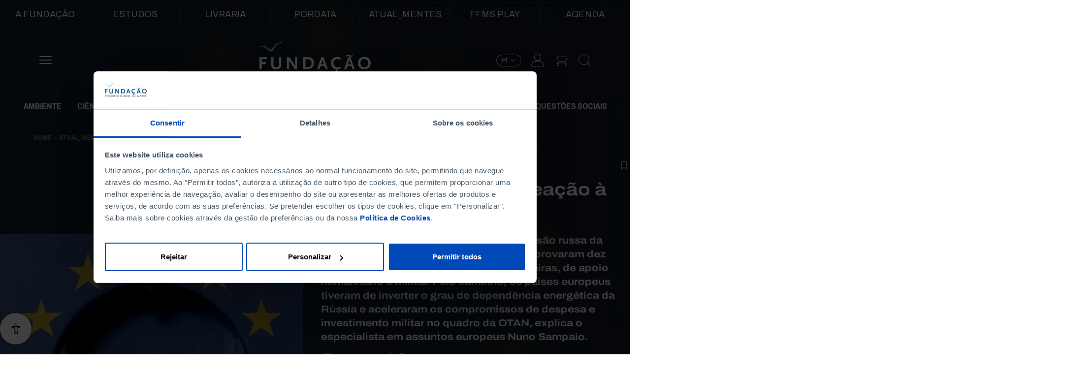

--- FILE ---
content_type: text/html; charset=UTF-8
request_url: https://ffms.pt/pt-pt/atualmentes/uniao-europeia-e-reacao-invasao-da-ucrania
body_size: 63120
content:
<!DOCTYPE html>
<html lang="pt-pt" dir="ltr" prefix="content: http://purl.org/rss/1.0/modules/content/  dc: http://purl.org/dc/terms/  foaf: http://xmlns.com/foaf/0.1/  og: http://ogp.me/ns#  rdfs: http://www.w3.org/2000/01/rdf-schema#  schema: http://schema.org/  sioc: http://rdfs.org/sioc/ns#  sioct: http://rdfs.org/sioc/types#  skos: http://www.w3.org/2004/02/skos/core#  xsd: http://www.w3.org/2001/XMLSchema# ">

  <head>
    <meta charset="utf-8" />
<script data-cookieconsent="ignore">
        window.dataLayer = window.dataLayer || [];
        function gtag() {
          dataLayer.push(arguments);
        }
        gtag('consent', 'default', {
          ad_personalization: 'denied',
          ad_storage: 'denied',
          ad_user_data: 'denied',
          analytics_storage: 'denied',
          functionality_storage: 'denied',
          personalization_storage: 'denied',
          security_storage: 'granted',
          wait_for_update: 500,
        });
        gtag('set', 'ads_data_redaction', true);
        gtag('set', 'url_passthrough', true);
      </script>
<script type="text/javascript" id="Cookiebot" src="https://consent.cookiebot.com/uc.js" data-cbid="2341caef-a141-422a-bc38-6b567956e63d" async="async" data-culture="pt"></script>
<script src="/sites/default/files/hotjar/hotjar.script.js?t5xa16"></script>
<meta name="description" content="Como respondeu a União Europeia à invasão russa da Ucrânia? Num ano, os líderes europeus aprovaram dez pacotes de medidas económicas, financeiras, de apoio humanitário e militar. Pelo caminho, os países europeus tiveram de inverter o grau de dependência energética da Rússia e aceleraram os compromissos de despesa e investimento militar no quadro da OTAN, explica o especialista em assuntos europeus Nuno Sampaio." />
<link rel="canonical" href="https://ffms.pt/pt-pt/atualmentes/uniao-europeia-e-reacao-invasao-da-ucrania" />
<link rel="image_src" href="https://ffms.pt/sites/default/files/styles/metatag/public/2023-03/Uni%C3%A3o%20Europeia.png.webp?itok=RE1zABbE" />
<meta property="og:site_name" content="Fundação Francisco Manuel dos Santos" />
<meta property="og:type" content="article" />
<meta property="og:url" content="https://ffms.pt/pt-pt/atualmentes/uniao-europeia-e-reacao-invasao-da-ucrania" />
<meta property="og:title" content="A União Europeia e a reação à invasão da Ucrânia" />
<meta property="og:description" content="Como reagiu a União Europeia à invasão da Ucrânia? Num ano, os líderes europeus aprovaram dez pacotes de medidas económicas, financeiras, de apoio humanitário e militar. Pelo caminho, os países europeus tiveram de inverter o grau de dependência energética da Rússia e aceleraram os compromissos de despesa e investimento militar no quadro da OTAN, explica o especialista em assuntos europeus Nuno Sampaio." />
<meta property="og:image" content="https://ffms.pt/sites/default/files/styles/metatag/public/2023-03/BLOG_FB%20%2814%29.png.webp?itok=rDQRdLhL" />
<meta name="twitter:card" content="summary_large_image" />
<meta name="twitter:title" content="A União Europeia e a reação à invasão da Ucrânia" />
<meta name="twitter:description" content="Como reagiu a União Europeia à invasão da Ucrânia? Num ano, os líderes europeus aprovaram dez pacotes de medidas económicas, financeiras, de apoio humanitário e militar. Pelo caminho, os países europeus tiveram de inverter o grau de dependência energética da Rússia e aceleraram os compromissos de despesa e investimento militar no quadro da OTAN, explica o especialista em assuntos europeus Nuno Sampaio." />
<meta name="twitter:url" content="https://ffms.pt/pt-pt/atualmentes/uniao-europeia-e-reacao-invasao-da-ucrania" />
<meta name="twitter:image" content="https://ffms.pt/sites/default/files/styles/metatag/public/2023-03/Uni%C3%A3o%20Europeia.png.webp?itok=RE1zABbE" />
<meta name="Generator" content="Drupal 10 (https://www.drupal.org); Commerce 2" />
<meta name="MobileOptimized" content="width" />
<meta name="HandheldFriendly" content="true" />
<meta name="viewport" content="width=device-width, initial-scale=1, shrink-to-fit=no" />
<script type="application/ld+json">{
    "@context": "https://schema.org",
    "@graph": [
        {
            "@type": "Article",
            "name": "A União Europeia e a reação à invasão da Ucrânia",
            "headline": "A União Europeia e a reação à invasão da Ucrânia",
            "description": "Como respondeu a União Europeia à invasão russa da Ucrânia? Num ano, os líderes europeus aprovaram dez pacotes de medidas económicas, financeiras, de apoio humanitário e militar. Pelo caminho, os países europeus tiveram de inverter o grau de dependência energética da Rússia e aceleraram os compromissos de despesa e investimento militar no quadro da OTAN, explica o especialista em assuntos europeus Nuno Sampaio.",
            "image": {
                "@type": "ImageObject",
                "url": "https://ffms.pt/sites/default/files/styles/metatag/public/2023-03/Uni%C3%A3o%20Europeia.png.webp?itok=RE1zABbE"
            },
            "datePublished": "2023-03-09T15:19:05+0000",
            "dateModified": "2024-03-14T09:32:26+0000",
            "mainEntityOfPage": "https://ffms.pt/pt-pt/atualmentes/uniao-europeia-e-reacao-invasao-da-ucrania"
        },
        {
            "@type": "WebSite",
            "name": "Fundação Francisco Manuel dos Santos",
            "url": "https://ffms.pt/pt-pt",
            "potentialAction": {
                "@type": "SearchAction",
                "target": {
                    "@type": "EntryPoint",
                    "urlTemplate": "https://ffms.pt/pt-pt/pesquisa?search={search_term_string}"
                },
                "query-input": "required name=search_term_string"
            }
        }
    ]
}</script>
<meta http-equiv="x-ua-compatible" content="ie=edge" /><script type="text/javascript">(window.NREUM||(NREUM={})).init={privacy:{cookies_enabled:true},ajax:{deny_list:["bam.nr-data.net"]},feature_flags:["soft_nav"],distributed_tracing:{enabled:true}};(window.NREUM||(NREUM={})).loader_config={agentID:"1588718521",accountID:"3604038",trustKey:"66686",xpid:"VwAHVVZQABABUVVQAQUAUlMJ",licenseKey:"NRJS-e0e138ef5d1bfd46115",applicationID:"1542647478",browserID:"1588718521"};;/*! For license information please see nr-loader-spa-1.303.0.min.js.LICENSE.txt */
(()=>{var e,t,r={384:(e,t,r)=>{"use strict";r.d(t,{NT:()=>s,US:()=>d,Zm:()=>a,bQ:()=>u,dV:()=>c,pV:()=>l});var n=r(6154),i=r(1863),o=r(1910);const s={beacon:"bam.nr-data.net",errorBeacon:"bam.nr-data.net"};function a(){return n.gm.NREUM||(n.gm.NREUM={}),void 0===n.gm.newrelic&&(n.gm.newrelic=n.gm.NREUM),n.gm.NREUM}function c(){let e=a();return e.o||(e.o={ST:n.gm.setTimeout,SI:n.gm.setImmediate||n.gm.setInterval,CT:n.gm.clearTimeout,XHR:n.gm.XMLHttpRequest,REQ:n.gm.Request,EV:n.gm.Event,PR:n.gm.Promise,MO:n.gm.MutationObserver,FETCH:n.gm.fetch,WS:n.gm.WebSocket},(0,o.i)(...Object.values(e.o))),e}function u(e,t){let r=a();r.initializedAgents??={},t.initializedAt={ms:(0,i.t)(),date:new Date},r.initializedAgents[e]=t}function d(e,t){a()[e]=t}function l(){return function(){let e=a();const t=e.info||{};e.info={beacon:s.beacon,errorBeacon:s.errorBeacon,...t}}(),function(){let e=a();const t=e.init||{};e.init={...t}}(),c(),function(){let e=a();const t=e.loader_config||{};e.loader_config={...t}}(),a()}},782:(e,t,r)=>{"use strict";r.d(t,{T:()=>n});const n=r(860).K7.pageViewTiming},860:(e,t,r)=>{"use strict";r.d(t,{$J:()=>d,K7:()=>c,P3:()=>u,XX:()=>i,Yy:()=>a,df:()=>o,qY:()=>n,v4:()=>s});const n="events",i="jserrors",o="browser/blobs",s="rum",a="browser/logs",c={ajax:"ajax",genericEvents:"generic_events",jserrors:i,logging:"logging",metrics:"metrics",pageAction:"page_action",pageViewEvent:"page_view_event",pageViewTiming:"page_view_timing",sessionReplay:"session_replay",sessionTrace:"session_trace",softNav:"soft_navigations",spa:"spa"},u={[c.pageViewEvent]:1,[c.pageViewTiming]:2,[c.metrics]:3,[c.jserrors]:4,[c.spa]:5,[c.ajax]:6,[c.sessionTrace]:7,[c.softNav]:8,[c.sessionReplay]:9,[c.logging]:10,[c.genericEvents]:11},d={[c.pageViewEvent]:s,[c.pageViewTiming]:n,[c.ajax]:n,[c.spa]:n,[c.softNav]:n,[c.metrics]:i,[c.jserrors]:i,[c.sessionTrace]:o,[c.sessionReplay]:o,[c.logging]:a,[c.genericEvents]:"ins"}},944:(e,t,r)=>{"use strict";r.d(t,{R:()=>i});var n=r(3241);function i(e,t){"function"==typeof console.debug&&(console.debug("New Relic Warning: https://github.com/newrelic/newrelic-browser-agent/blob/main/docs/warning-codes.md#".concat(e),t),(0,n.W)({agentIdentifier:null,drained:null,type:"data",name:"warn",feature:"warn",data:{code:e,secondary:t}}))}},993:(e,t,r)=>{"use strict";r.d(t,{A$:()=>o,ET:()=>s,TZ:()=>a,p_:()=>i});var n=r(860);const i={ERROR:"ERROR",WARN:"WARN",INFO:"INFO",DEBUG:"DEBUG",TRACE:"TRACE"},o={OFF:0,ERROR:1,WARN:2,INFO:3,DEBUG:4,TRACE:5},s="log",a=n.K7.logging},1687:(e,t,r)=>{"use strict";r.d(t,{Ak:()=>u,Ze:()=>f,x3:()=>d});var n=r(3241),i=r(7836),o=r(3606),s=r(860),a=r(2646);const c={};function u(e,t){const r={staged:!1,priority:s.P3[t]||0};l(e),c[e].get(t)||c[e].set(t,r)}function d(e,t){e&&c[e]&&(c[e].get(t)&&c[e].delete(t),p(e,t,!1),c[e].size&&h(e))}function l(e){if(!e)throw new Error("agentIdentifier required");c[e]||(c[e]=new Map)}function f(e="",t="feature",r=!1){if(l(e),!e||!c[e].get(t)||r)return p(e,t);c[e].get(t).staged=!0,h(e)}function h(e){const t=Array.from(c[e]);t.every(([e,t])=>t.staged)&&(t.sort((e,t)=>e[1].priority-t[1].priority),t.forEach(([t])=>{c[e].delete(t),p(e,t)}))}function p(e,t,r=!0){const s=e?i.ee.get(e):i.ee,c=o.i.handlers;if(!s.aborted&&s.backlog&&c){if((0,n.W)({agentIdentifier:e,type:"lifecycle",name:"drain",feature:t}),r){const e=s.backlog[t],r=c[t];if(r){for(let t=0;e&&t<e.length;++t)g(e[t],r);Object.entries(r).forEach(([e,t])=>{Object.values(t||{}).forEach(t=>{t[0]?.on&&t[0]?.context()instanceof a.y&&t[0].on(e,t[1])})})}}s.isolatedBacklog||delete c[t],s.backlog[t]=null,s.emit("drain-"+t,[])}}function g(e,t){var r=e[1];Object.values(t[r]||{}).forEach(t=>{var r=e[0];if(t[0]===r){var n=t[1],i=e[3],o=e[2];n.apply(i,o)}})}},1741:(e,t,r)=>{"use strict";r.d(t,{W:()=>o});var n=r(944),i=r(4261);class o{#e(e,...t){if(this[e]!==o.prototype[e])return this[e](...t);(0,n.R)(35,e)}addPageAction(e,t){return this.#e(i.hG,e,t)}register(e){return this.#e(i.eY,e)}recordCustomEvent(e,t){return this.#e(i.fF,e,t)}setPageViewName(e,t){return this.#e(i.Fw,e,t)}setCustomAttribute(e,t,r){return this.#e(i.cD,e,t,r)}noticeError(e,t){return this.#e(i.o5,e,t)}setUserId(e){return this.#e(i.Dl,e)}setApplicationVersion(e){return this.#e(i.nb,e)}setErrorHandler(e){return this.#e(i.bt,e)}addRelease(e,t){return this.#e(i.k6,e,t)}log(e,t){return this.#e(i.$9,e,t)}start(){return this.#e(i.d3)}finished(e){return this.#e(i.BL,e)}recordReplay(){return this.#e(i.CH)}pauseReplay(){return this.#e(i.Tb)}addToTrace(e){return this.#e(i.U2,e)}setCurrentRouteName(e){return this.#e(i.PA,e)}interaction(e){return this.#e(i.dT,e)}wrapLogger(e,t,r){return this.#e(i.Wb,e,t,r)}measure(e,t){return this.#e(i.V1,e,t)}consent(e){return this.#e(i.Pv,e)}}},1863:(e,t,r)=>{"use strict";function n(){return Math.floor(performance.now())}r.d(t,{t:()=>n})},1910:(e,t,r)=>{"use strict";r.d(t,{i:()=>o});var n=r(944);const i=new Map;function o(...e){return e.every(e=>{if(i.has(e))return i.get(e);const t="function"==typeof e&&e.toString().includes("[native code]");return t||(0,n.R)(64,e?.name||e?.toString()),i.set(e,t),t})}},2555:(e,t,r)=>{"use strict";r.d(t,{D:()=>a,f:()=>s});var n=r(384),i=r(8122);const o={beacon:n.NT.beacon,errorBeacon:n.NT.errorBeacon,licenseKey:void 0,applicationID:void 0,sa:void 0,queueTime:void 0,applicationTime:void 0,ttGuid:void 0,user:void 0,account:void 0,product:void 0,extra:void 0,jsAttributes:{},userAttributes:void 0,atts:void 0,transactionName:void 0,tNamePlain:void 0};function s(e){try{return!!e.licenseKey&&!!e.errorBeacon&&!!e.applicationID}catch(e){return!1}}const a=e=>(0,i.a)(e,o)},2614:(e,t,r)=>{"use strict";r.d(t,{BB:()=>s,H3:()=>n,g:()=>u,iL:()=>c,tS:()=>a,uh:()=>i,wk:()=>o});const n="NRBA",i="SESSION",o=144e5,s=18e5,a={STARTED:"session-started",PAUSE:"session-pause",RESET:"session-reset",RESUME:"session-resume",UPDATE:"session-update"},c={SAME_TAB:"same-tab",CROSS_TAB:"cross-tab"},u={OFF:0,FULL:1,ERROR:2}},2646:(e,t,r)=>{"use strict";r.d(t,{y:()=>n});class n{constructor(e){this.contextId=e}}},2843:(e,t,r)=>{"use strict";r.d(t,{u:()=>i});var n=r(3878);function i(e,t=!1,r,i){(0,n.DD)("visibilitychange",function(){if(t)return void("hidden"===document.visibilityState&&e());e(document.visibilityState)},r,i)}},3241:(e,t,r)=>{"use strict";r.d(t,{W:()=>o});var n=r(6154);const i="newrelic";function o(e={}){try{n.gm.dispatchEvent(new CustomEvent(i,{detail:e}))}catch(e){}}},3304:(e,t,r)=>{"use strict";r.d(t,{A:()=>o});var n=r(7836);const i=()=>{const e=new WeakSet;return(t,r)=>{if("object"==typeof r&&null!==r){if(e.has(r))return;e.add(r)}return r}};function o(e){try{return JSON.stringify(e,i())??""}catch(e){try{n.ee.emit("internal-error",[e])}catch(e){}return""}}},3333:(e,t,r)=>{"use strict";r.d(t,{$v:()=>d,TZ:()=>n,Xh:()=>c,Zp:()=>i,kd:()=>u,mq:()=>a,nf:()=>s,qN:()=>o});const n=r(860).K7.genericEvents,i=["auxclick","click","copy","keydown","paste","scrollend"],o=["focus","blur"],s=4,a=1e3,c=2e3,u=["PageAction","UserAction","BrowserPerformance"],d={RESOURCES:"experimental.resources",REGISTER:"register"}},3434:(e,t,r)=>{"use strict";r.d(t,{Jt:()=>o,YM:()=>u});var n=r(7836),i=r(5607);const o="nr@original:".concat(i.W),s=50;var a=Object.prototype.hasOwnProperty,c=!1;function u(e,t){return e||(e=n.ee),r.inPlace=function(e,t,n,i,o){n||(n="");const s="-"===n.charAt(0);for(let a=0;a<t.length;a++){const c=t[a],u=e[c];l(u)||(e[c]=r(u,s?c+n:n,i,c,o))}},r.flag=o,r;function r(t,r,n,c,u){return l(t)?t:(r||(r=""),nrWrapper[o]=t,function(e,t,r){if(Object.defineProperty&&Object.keys)try{return Object.keys(e).forEach(function(r){Object.defineProperty(t,r,{get:function(){return e[r]},set:function(t){return e[r]=t,t}})}),t}catch(e){d([e],r)}for(var n in e)a.call(e,n)&&(t[n]=e[n])}(t,nrWrapper,e),nrWrapper);function nrWrapper(){var o,a,l,f;let h;try{a=this,o=[...arguments],l="function"==typeof n?n(o,a):n||{}}catch(t){d([t,"",[o,a,c],l],e)}i(r+"start",[o,a,c],l,u);const p=performance.now();let g;try{return f=t.apply(a,o),g=performance.now(),f}catch(e){throw g=performance.now(),i(r+"err",[o,a,e],l,u),h=e,h}finally{const e=g-p,t={start:p,end:g,duration:e,isLongTask:e>=s,methodName:c,thrownError:h};t.isLongTask&&i("long-task",[t,a],l,u),i(r+"end",[o,a,f],l,u)}}}function i(r,n,i,o){if(!c||t){var s=c;c=!0;try{e.emit(r,n,i,t,o)}catch(t){d([t,r,n,i],e)}c=s}}}function d(e,t){t||(t=n.ee);try{t.emit("internal-error",e)}catch(e){}}function l(e){return!(e&&"function"==typeof e&&e.apply&&!e[o])}},3606:(e,t,r)=>{"use strict";r.d(t,{i:()=>o});var n=r(9908);o.on=s;var i=o.handlers={};function o(e,t,r,o){s(o||n.d,i,e,t,r)}function s(e,t,r,i,o){o||(o="feature"),e||(e=n.d);var s=t[o]=t[o]||{};(s[r]=s[r]||[]).push([e,i])}},3738:(e,t,r)=>{"use strict";r.d(t,{He:()=>i,Kp:()=>a,Lc:()=>u,Rz:()=>d,TZ:()=>n,bD:()=>o,d3:()=>s,jx:()=>l,sl:()=>f,uP:()=>c});const n=r(860).K7.sessionTrace,i="bstResource",o="resource",s="-start",a="-end",c="fn"+s,u="fn"+a,d="pushState",l=1e3,f=3e4},3785:(e,t,r)=>{"use strict";r.d(t,{R:()=>c,b:()=>u});var n=r(9908),i=r(1863),o=r(860),s=r(8154),a=r(993);function c(e,t,r={},c=a.p_.INFO,u,d=(0,i.t)()){(0,n.p)(s.xV,["API/logging/".concat(c.toLowerCase(),"/called")],void 0,o.K7.metrics,e),(0,n.p)(a.ET,[d,t,r,c,u],void 0,o.K7.logging,e)}function u(e){return"string"==typeof e&&Object.values(a.p_).some(t=>t===e.toUpperCase().trim())}},3878:(e,t,r)=>{"use strict";function n(e,t){return{capture:e,passive:!1,signal:t}}function i(e,t,r=!1,i){window.addEventListener(e,t,n(r,i))}function o(e,t,r=!1,i){document.addEventListener(e,t,n(r,i))}r.d(t,{DD:()=>o,jT:()=>n,sp:()=>i})},3962:(e,t,r)=>{"use strict";r.d(t,{AM:()=>s,O2:()=>l,OV:()=>o,Qu:()=>f,TZ:()=>c,ih:()=>h,pP:()=>a,t1:()=>d,tC:()=>i,wD:()=>u});var n=r(860);const i=["click","keydown","submit"],o="popstate",s="api",a="initialPageLoad",c=n.K7.softNav,u=5e3,d=500,l={INITIAL_PAGE_LOAD:"",ROUTE_CHANGE:1,UNSPECIFIED:2},f={INTERACTION:1,AJAX:2,CUSTOM_END:3,CUSTOM_TRACER:4},h={IP:"in progress",PF:"pending finish",FIN:"finished",CAN:"cancelled"}},4234:(e,t,r)=>{"use strict";r.d(t,{W:()=>o});var n=r(7836),i=r(1687);class o{constructor(e,t){this.agentIdentifier=e,this.ee=n.ee.get(e),this.featureName=t,this.blocked=!1}deregisterDrain(){(0,i.x3)(this.agentIdentifier,this.featureName)}}},4261:(e,t,r)=>{"use strict";r.d(t,{$9:()=>d,BL:()=>c,CH:()=>p,Dl:()=>R,Fw:()=>w,PA:()=>v,Pl:()=>n,Pv:()=>A,Tb:()=>f,U2:()=>s,V1:()=>E,Wb:()=>T,bt:()=>y,cD:()=>b,d3:()=>x,dT:()=>u,eY:()=>g,fF:()=>h,hG:()=>o,hw:()=>i,k6:()=>a,nb:()=>m,o5:()=>l});const n="api-",i=n+"ixn-",o="addPageAction",s="addToTrace",a="addRelease",c="finished",u="interaction",d="log",l="noticeError",f="pauseReplay",h="recordCustomEvent",p="recordReplay",g="register",m="setApplicationVersion",v="setCurrentRouteName",b="setCustomAttribute",y="setErrorHandler",w="setPageViewName",R="setUserId",x="start",T="wrapLogger",E="measure",A="consent"},4387:(e,t,r)=>{"use strict";function n(e={}){return!(!e.id||!e.name)}function i(e){return"string"==typeof e&&e.trim().length<501||"number"==typeof e}function o(e,t){if(2!==t?.harvestEndpointVersion)return{};const r=t.agentRef.runtime.appMetadata.agents[0].entityGuid;return n(e)?{"mfe.id":e.id,"mfe.name":e.name,eventSource:e.eventSource,"parent.id":e.parent?.id||r}:{"entity.guid":r,appId:t.agentRef.info.applicationID}}r.d(t,{Ux:()=>o,c7:()=>n,yo:()=>i})},5205:(e,t,r)=>{"use strict";r.d(t,{j:()=>_});var n=r(384),i=r(1741);var o=r(2555),s=r(3333);const a=e=>{if(!e||"string"!=typeof e)return!1;try{document.createDocumentFragment().querySelector(e)}catch{return!1}return!0};var c=r(2614),u=r(944),d=r(8122);const l="[data-nr-mask]",f=e=>(0,d.a)(e,(()=>{const e={feature_flags:[],experimental:{allow_registered_children:!1,resources:!1},mask_selector:"*",block_selector:"[data-nr-block]",mask_input_options:{color:!1,date:!1,"datetime-local":!1,email:!1,month:!1,number:!1,range:!1,search:!1,tel:!1,text:!1,time:!1,url:!1,week:!1,textarea:!1,select:!1,password:!0}};return{ajax:{deny_list:void 0,block_internal:!0,enabled:!0,autoStart:!0},api:{get allow_registered_children(){return e.feature_flags.includes(s.$v.REGISTER)||e.experimental.allow_registered_children},set allow_registered_children(t){e.experimental.allow_registered_children=t},duplicate_registered_data:!1},browser_consent_mode:{enabled:!1},distributed_tracing:{enabled:void 0,exclude_newrelic_header:void 0,cors_use_newrelic_header:void 0,cors_use_tracecontext_headers:void 0,allowed_origins:void 0},get feature_flags(){return e.feature_flags},set feature_flags(t){e.feature_flags=t},generic_events:{enabled:!0,autoStart:!0},harvest:{interval:30},jserrors:{enabled:!0,autoStart:!0},logging:{enabled:!0,autoStart:!0},metrics:{enabled:!0,autoStart:!0},obfuscate:void 0,page_action:{enabled:!0},page_view_event:{enabled:!0,autoStart:!0},page_view_timing:{enabled:!0,autoStart:!0},performance:{capture_marks:!1,capture_measures:!1,capture_detail:!0,resources:{get enabled(){return e.feature_flags.includes(s.$v.RESOURCES)||e.experimental.resources},set enabled(t){e.experimental.resources=t},asset_types:[],first_party_domains:[],ignore_newrelic:!0}},privacy:{cookies_enabled:!0},proxy:{assets:void 0,beacon:void 0},session:{expiresMs:c.wk,inactiveMs:c.BB},session_replay:{autoStart:!0,enabled:!1,preload:!1,sampling_rate:10,error_sampling_rate:100,collect_fonts:!1,inline_images:!1,fix_stylesheets:!0,mask_all_inputs:!0,get mask_text_selector(){return e.mask_selector},set mask_text_selector(t){a(t)?e.mask_selector="".concat(t,",").concat(l):""===t||null===t?e.mask_selector=l:(0,u.R)(5,t)},get block_class(){return"nr-block"},get ignore_class(){return"nr-ignore"},get mask_text_class(){return"nr-mask"},get block_selector(){return e.block_selector},set block_selector(t){a(t)?e.block_selector+=",".concat(t):""!==t&&(0,u.R)(6,t)},get mask_input_options(){return e.mask_input_options},set mask_input_options(t){t&&"object"==typeof t?e.mask_input_options={...t,password:!0}:(0,u.R)(7,t)}},session_trace:{enabled:!0,autoStart:!0},soft_navigations:{enabled:!0,autoStart:!0},spa:{enabled:!0,autoStart:!0},ssl:void 0,user_actions:{enabled:!0,elementAttributes:["id","className","tagName","type"]}}})());var h=r(6154),p=r(9324);let g=0;const m={buildEnv:p.F3,distMethod:p.Xs,version:p.xv,originTime:h.WN},v={consented:!1},b={appMetadata:{},get consented(){return this.session?.state?.consent||v.consented},set consented(e){v.consented=e},customTransaction:void 0,denyList:void 0,disabled:!1,harvester:void 0,isolatedBacklog:!1,isRecording:!1,loaderType:void 0,maxBytes:3e4,obfuscator:void 0,onerror:void 0,ptid:void 0,releaseIds:{},session:void 0,timeKeeper:void 0,registeredEntities:[],jsAttributesMetadata:{bytes:0},get harvestCount(){return++g}},y=e=>{const t=(0,d.a)(e,b),r=Object.keys(m).reduce((e,t)=>(e[t]={value:m[t],writable:!1,configurable:!0,enumerable:!0},e),{});return Object.defineProperties(t,r)};var w=r(5701);const R=e=>{const t=e.startsWith("http");e+="/",r.p=t?e:"https://"+e};var x=r(7836),T=r(3241);const E={accountID:void 0,trustKey:void 0,agentID:void 0,licenseKey:void 0,applicationID:void 0,xpid:void 0},A=e=>(0,d.a)(e,E),S=new Set;function _(e,t={},r,s){let{init:a,info:c,loader_config:u,runtime:d={},exposed:l=!0}=t;if(!c){const e=(0,n.pV)();a=e.init,c=e.info,u=e.loader_config}e.init=f(a||{}),e.loader_config=A(u||{}),c.jsAttributes??={},h.bv&&(c.jsAttributes.isWorker=!0),e.info=(0,o.D)(c);const p=e.init,g=[c.beacon,c.errorBeacon];S.has(e.agentIdentifier)||(p.proxy.assets&&(R(p.proxy.assets),g.push(p.proxy.assets)),p.proxy.beacon&&g.push(p.proxy.beacon),e.beacons=[...g],function(e){const t=(0,n.pV)();Object.getOwnPropertyNames(i.W.prototype).forEach(r=>{const n=i.W.prototype[r];if("function"!=typeof n||"constructor"===n)return;let o=t[r];e[r]&&!1!==e.exposed&&"micro-agent"!==e.runtime?.loaderType&&(t[r]=(...t)=>{const n=e[r](...t);return o?o(...t):n})})}(e),(0,n.US)("activatedFeatures",w.B),e.runSoftNavOverSpa&&=!0===p.soft_navigations.enabled&&p.feature_flags.includes("soft_nav")),d.denyList=[...p.ajax.deny_list||[],...p.ajax.block_internal?g:[]],d.ptid=e.agentIdentifier,d.loaderType=r,e.runtime=y(d),S.has(e.agentIdentifier)||(e.ee=x.ee.get(e.agentIdentifier),e.exposed=l,(0,T.W)({agentIdentifier:e.agentIdentifier,drained:!!w.B?.[e.agentIdentifier],type:"lifecycle",name:"initialize",feature:void 0,data:e.config})),S.add(e.agentIdentifier)}},5270:(e,t,r)=>{"use strict";r.d(t,{Aw:()=>s,SR:()=>o,rF:()=>a});var n=r(384),i=r(7767);function o(e){return!!(0,n.dV)().o.MO&&(0,i.V)(e)&&!0===e?.session_trace.enabled}function s(e){return!0===e?.session_replay.preload&&o(e)}function a(e,t){try{if("string"==typeof t?.type){if("password"===t.type.toLowerCase())return"*".repeat(e?.length||0);if(void 0!==t?.dataset?.nrUnmask||t?.classList?.contains("nr-unmask"))return e}}catch(e){}return"string"==typeof e?e.replace(/[\S]/g,"*"):"*".repeat(e?.length||0)}},5289:(e,t,r)=>{"use strict";r.d(t,{GG:()=>o,Qr:()=>a,sB:()=>s});var n=r(3878);function i(){return"undefined"==typeof document||"complete"===document.readyState}function o(e,t){if(i())return e();(0,n.sp)("load",e,t)}function s(e){if(i())return e();(0,n.DD)("DOMContentLoaded",e)}function a(e){if(i())return e();(0,n.sp)("popstate",e)}},5607:(e,t,r)=>{"use strict";r.d(t,{W:()=>n});const n=(0,r(9566).bz)()},5701:(e,t,r)=>{"use strict";r.d(t,{B:()=>o,t:()=>s});var n=r(3241);const i=new Set,o={};function s(e,t){const r=t.agentIdentifier;o[r]??={},e&&"object"==typeof e&&(i.has(r)||(t.ee.emit("rumresp",[e]),o[r]=e,i.add(r),(0,n.W)({agentIdentifier:r,loaded:!0,drained:!0,type:"lifecycle",name:"load",feature:void 0,data:e})))}},6154:(e,t,r)=>{"use strict";r.d(t,{A4:()=>a,OF:()=>d,RI:()=>i,WN:()=>h,bv:()=>o,gm:()=>s,lR:()=>f,m:()=>u,mw:()=>c,sb:()=>l});var n=r(1863);const i="undefined"!=typeof window&&!!window.document,o="undefined"!=typeof WorkerGlobalScope&&("undefined"!=typeof self&&self instanceof WorkerGlobalScope&&self.navigator instanceof WorkerNavigator||"undefined"!=typeof globalThis&&globalThis instanceof WorkerGlobalScope&&globalThis.navigator instanceof WorkerNavigator),s=i?window:"undefined"!=typeof WorkerGlobalScope&&("undefined"!=typeof self&&self instanceof WorkerGlobalScope&&self||"undefined"!=typeof globalThis&&globalThis instanceof WorkerGlobalScope&&globalThis),a="complete"===s?.document?.readyState,c=Boolean("hidden"===s?.document?.visibilityState),u=""+s?.location,d=/iPad|iPhone|iPod/.test(s.navigator?.userAgent),l=d&&"undefined"==typeof SharedWorker,f=(()=>{const e=s.navigator?.userAgent?.match(/Firefox[/\s](\d+\.\d+)/);return Array.isArray(e)&&e.length>=2?+e[1]:0})(),h=Date.now()-(0,n.t)()},6344:(e,t,r)=>{"use strict";r.d(t,{BB:()=>d,Qb:()=>l,TZ:()=>i,Ug:()=>s,Vh:()=>o,_s:()=>a,bc:()=>u,yP:()=>c});var n=r(2614);const i=r(860).K7.sessionReplay,o="errorDuringReplay",s=.12,a={DomContentLoaded:0,Load:1,FullSnapshot:2,IncrementalSnapshot:3,Meta:4,Custom:5},c={[n.g.ERROR]:15e3,[n.g.FULL]:3e5,[n.g.OFF]:0},u={RESET:{message:"Session was reset",sm:"Reset"},IMPORT:{message:"Recorder failed to import",sm:"Import"},TOO_MANY:{message:"429: Too Many Requests",sm:"Too-Many"},TOO_BIG:{message:"Payload was too large",sm:"Too-Big"},CROSS_TAB:{message:"Session Entity was set to OFF on another tab",sm:"Cross-Tab"},ENTITLEMENTS:{message:"Session Replay is not allowed and will not be started",sm:"Entitlement"}},d=5e3,l={API:"api",RESUME:"resume",SWITCH_TO_FULL:"switchToFull",INITIALIZE:"initialize",PRELOAD:"preload"}},6389:(e,t,r)=>{"use strict";function n(e,t=500,r={}){const n=r?.leading||!1;let i;return(...r)=>{n&&void 0===i&&(e.apply(this,r),i=setTimeout(()=>{i=clearTimeout(i)},t)),n||(clearTimeout(i),i=setTimeout(()=>{e.apply(this,r)},t))}}function i(e){let t=!1;return(...r)=>{t||(t=!0,e.apply(this,r))}}r.d(t,{J:()=>i,s:()=>n})},6630:(e,t,r)=>{"use strict";r.d(t,{T:()=>n});const n=r(860).K7.pageViewEvent},6774:(e,t,r)=>{"use strict";r.d(t,{T:()=>n});const n=r(860).K7.jserrors},7295:(e,t,r)=>{"use strict";r.d(t,{Xv:()=>s,gX:()=>i,iW:()=>o});var n=[];function i(e){if(!e||o(e))return!1;if(0===n.length)return!0;for(var t=0;t<n.length;t++){var r=n[t];if("*"===r.hostname)return!1;if(a(r.hostname,e.hostname)&&c(r.pathname,e.pathname))return!1}return!0}function o(e){return void 0===e.hostname}function s(e){if(n=[],e&&e.length)for(var t=0;t<e.length;t++){let r=e[t];if(!r)continue;0===r.indexOf("http://")?r=r.substring(7):0===r.indexOf("https://")&&(r=r.substring(8));const i=r.indexOf("/");let o,s;i>0?(o=r.substring(0,i),s=r.substring(i)):(o=r,s="");let[a]=o.split(":");n.push({hostname:a,pathname:s})}}function a(e,t){return!(e.length>t.length)&&t.indexOf(e)===t.length-e.length}function c(e,t){return 0===e.indexOf("/")&&(e=e.substring(1)),0===t.indexOf("/")&&(t=t.substring(1)),""===e||e===t}},7378:(e,t,r)=>{"use strict";r.d(t,{$p:()=>x,BR:()=>b,Kp:()=>R,L3:()=>y,Lc:()=>c,NC:()=>o,SG:()=>d,TZ:()=>i,U6:()=>p,UT:()=>m,d3:()=>w,dT:()=>f,e5:()=>E,gx:()=>v,l9:()=>l,oW:()=>h,op:()=>g,rw:()=>u,tH:()=>A,uP:()=>a,wW:()=>T,xq:()=>s});var n=r(384);const i=r(860).K7.spa,o=["click","submit","keypress","keydown","keyup","change"],s=999,a="fn-start",c="fn-end",u="cb-start",d="api-ixn-",l="remaining",f="interaction",h="spaNode",p="jsonpNode",g="fetch-start",m="fetch-done",v="fetch-body-",b="jsonp-end",y=(0,n.dV)().o.ST,w="-start",R="-end",x="-body",T="cb"+R,E="jsTime",A="fetch"},7485:(e,t,r)=>{"use strict";r.d(t,{D:()=>i});var n=r(6154);function i(e){if(0===(e||"").indexOf("data:"))return{protocol:"data"};try{const t=new URL(e,location.href),r={port:t.port,hostname:t.hostname,pathname:t.pathname,search:t.search,protocol:t.protocol.slice(0,t.protocol.indexOf(":")),sameOrigin:t.protocol===n.gm?.location?.protocol&&t.host===n.gm?.location?.host};return r.port&&""!==r.port||("http:"===t.protocol&&(r.port="80"),"https:"===t.protocol&&(r.port="443")),r.pathname&&""!==r.pathname?r.pathname.startsWith("/")||(r.pathname="/".concat(r.pathname)):r.pathname="/",r}catch(e){return{}}}},7699:(e,t,r)=>{"use strict";r.d(t,{It:()=>o,KC:()=>a,No:()=>i,qh:()=>s});var n=r(860);const i=16e3,o=1e6,s="SESSION_ERROR",a={[n.K7.logging]:!0,[n.K7.genericEvents]:!1,[n.K7.jserrors]:!1,[n.K7.ajax]:!1}},7767:(e,t,r)=>{"use strict";r.d(t,{V:()=>i});var n=r(6154);const i=e=>n.RI&&!0===e?.privacy.cookies_enabled},7836:(e,t,r)=>{"use strict";r.d(t,{P:()=>a,ee:()=>c});var n=r(384),i=r(8990),o=r(2646),s=r(5607);const a="nr@context:".concat(s.W),c=function e(t,r){var n={},s={},d={},l=!1;try{l=16===r.length&&u.initializedAgents?.[r]?.runtime.isolatedBacklog}catch(e){}var f={on:p,addEventListener:p,removeEventListener:function(e,t){var r=n[e];if(!r)return;for(var i=0;i<r.length;i++)r[i]===t&&r.splice(i,1)},emit:function(e,r,n,i,o){!1!==o&&(o=!0);if(c.aborted&&!i)return;t&&o&&t.emit(e,r,n);var a=h(n);g(e).forEach(e=>{e.apply(a,r)});var u=v()[s[e]];u&&u.push([f,e,r,a]);return a},get:m,listeners:g,context:h,buffer:function(e,t){const r=v();if(t=t||"feature",f.aborted)return;Object.entries(e||{}).forEach(([e,n])=>{s[n]=t,t in r||(r[t]=[])})},abort:function(){f._aborted=!0,Object.keys(f.backlog).forEach(e=>{delete f.backlog[e]})},isBuffering:function(e){return!!v()[s[e]]},debugId:r,backlog:l?{}:t&&"object"==typeof t.backlog?t.backlog:{},isolatedBacklog:l};return Object.defineProperty(f,"aborted",{get:()=>{let e=f._aborted||!1;return e||(t&&(e=t.aborted),e)}}),f;function h(e){return e&&e instanceof o.y?e:e?(0,i.I)(e,a,()=>new o.y(a)):new o.y(a)}function p(e,t){n[e]=g(e).concat(t)}function g(e){return n[e]||[]}function m(t){return d[t]=d[t]||e(f,t)}function v(){return f.backlog}}(void 0,"globalEE"),u=(0,n.Zm)();u.ee||(u.ee=c)},8122:(e,t,r)=>{"use strict";r.d(t,{a:()=>i});var n=r(944);function i(e,t){try{if(!e||"object"!=typeof e)return(0,n.R)(3);if(!t||"object"!=typeof t)return(0,n.R)(4);const r=Object.create(Object.getPrototypeOf(t),Object.getOwnPropertyDescriptors(t)),o=0===Object.keys(r).length?e:r;for(let s in o)if(void 0!==e[s])try{if(null===e[s]){r[s]=null;continue}Array.isArray(e[s])&&Array.isArray(t[s])?r[s]=Array.from(new Set([...e[s],...t[s]])):"object"==typeof e[s]&&"object"==typeof t[s]?r[s]=i(e[s],t[s]):r[s]=e[s]}catch(e){r[s]||(0,n.R)(1,e)}return r}catch(e){(0,n.R)(2,e)}}},8139:(e,t,r)=>{"use strict";r.d(t,{u:()=>f});var n=r(7836),i=r(3434),o=r(8990),s=r(6154);const a={},c=s.gm.XMLHttpRequest,u="addEventListener",d="removeEventListener",l="nr@wrapped:".concat(n.P);function f(e){var t=function(e){return(e||n.ee).get("events")}(e);if(a[t.debugId]++)return t;a[t.debugId]=1;var r=(0,i.YM)(t,!0);function f(e){r.inPlace(e,[u,d],"-",p)}function p(e,t){return e[1]}return"getPrototypeOf"in Object&&(s.RI&&h(document,f),c&&h(c.prototype,f),h(s.gm,f)),t.on(u+"-start",function(e,t){var n=e[1];if(null!==n&&("function"==typeof n||"object"==typeof n)&&"newrelic"!==e[0]){var i=(0,o.I)(n,l,function(){var e={object:function(){if("function"!=typeof n.handleEvent)return;return n.handleEvent.apply(n,arguments)},function:n}[typeof n];return e?r(e,"fn-",null,e.name||"anonymous"):n});this.wrapped=e[1]=i}}),t.on(d+"-start",function(e){e[1]=this.wrapped||e[1]}),t}function h(e,t,...r){let n=e;for(;"object"==typeof n&&!Object.prototype.hasOwnProperty.call(n,u);)n=Object.getPrototypeOf(n);n&&t(n,...r)}},8154:(e,t,r)=>{"use strict";r.d(t,{z_:()=>o,XG:()=>a,TZ:()=>n,rs:()=>i,xV:()=>s});r(6154),r(9566),r(384);const n=r(860).K7.metrics,i="sm",o="cm",s="storeSupportabilityMetrics",a="storeEventMetrics"},8374:(e,t,r)=>{r.nc=(()=>{try{return document?.currentScript?.nonce}catch(e){}return""})()},8990:(e,t,r)=>{"use strict";r.d(t,{I:()=>i});var n=Object.prototype.hasOwnProperty;function i(e,t,r){if(n.call(e,t))return e[t];var i=r();if(Object.defineProperty&&Object.keys)try{return Object.defineProperty(e,t,{value:i,writable:!0,enumerable:!1}),i}catch(e){}return e[t]=i,i}},9300:(e,t,r)=>{"use strict";r.d(t,{T:()=>n});const n=r(860).K7.ajax},9324:(e,t,r)=>{"use strict";r.d(t,{AJ:()=>s,F3:()=>i,Xs:()=>o,Yq:()=>a,xv:()=>n});const n="1.303.0",i="PROD",o="CDN",s="@newrelic/rrweb",a="1.0.1"},9566:(e,t,r)=>{"use strict";r.d(t,{LA:()=>a,ZF:()=>c,bz:()=>s,el:()=>u});var n=r(6154);const i="xxxxxxxx-xxxx-4xxx-yxxx-xxxxxxxxxxxx";function o(e,t){return e?15&e[t]:16*Math.random()|0}function s(){const e=n.gm?.crypto||n.gm?.msCrypto;let t,r=0;return e&&e.getRandomValues&&(t=e.getRandomValues(new Uint8Array(30))),i.split("").map(e=>"x"===e?o(t,r++).toString(16):"y"===e?(3&o()|8).toString(16):e).join("")}function a(e){const t=n.gm?.crypto||n.gm?.msCrypto;let r,i=0;t&&t.getRandomValues&&(r=t.getRandomValues(new Uint8Array(e)));const s=[];for(var a=0;a<e;a++)s.push(o(r,i++).toString(16));return s.join("")}function c(){return a(16)}function u(){return a(32)}},9908:(e,t,r)=>{"use strict";r.d(t,{d:()=>n,p:()=>i});var n=r(7836).ee.get("handle");function i(e,t,r,i,o){o?(o.buffer([e],i),o.emit(e,t,r)):(n.buffer([e],i),n.emit(e,t,r))}}},n={};function i(e){var t=n[e];if(void 0!==t)return t.exports;var o=n[e]={exports:{}};return r[e](o,o.exports,i),o.exports}i.m=r,i.d=(e,t)=>{for(var r in t)i.o(t,r)&&!i.o(e,r)&&Object.defineProperty(e,r,{enumerable:!0,get:t[r]})},i.f={},i.e=e=>Promise.all(Object.keys(i.f).reduce((t,r)=>(i.f[r](e,t),t),[])),i.u=e=>({212:"nr-spa-compressor",249:"nr-spa-recorder",478:"nr-spa"}[e]+"-1.303.0.min.js"),i.o=(e,t)=>Object.prototype.hasOwnProperty.call(e,t),e={},t="NRBA-1.303.0.PROD:",i.l=(r,n,o,s)=>{if(e[r])e[r].push(n);else{var a,c;if(void 0!==o)for(var u=document.getElementsByTagName("script"),d=0;d<u.length;d++){var l=u[d];if(l.getAttribute("src")==r||l.getAttribute("data-webpack")==t+o){a=l;break}}if(!a){c=!0;var f={478:"sha512-Q1pLqcoiNmLHv0rtq3wFkJBA3kofBdRJl0ExDl0mTuAoCBd0qe/1J0XWrDlQKuNlUryL6aZfVkAMPLmoikWIoQ==",249:"sha512-695ZzudsxlMtHKnpDNvkMlJd3tdMtY03IQKVCw9SX12tjUC+f7Nrx5tnWO72Vg9RFf6DSY6wVmM3cEkRM12kkQ==",212:"sha512-18Gx1wIBsppcn0AnKFhwgw4IciNgFxiw3J74W393Ape+wtg4hlg7t6SBKsIE/Dk/tfl2yltgcgBFvYRs283AFg=="};(a=document.createElement("script")).charset="utf-8",i.nc&&a.setAttribute("nonce",i.nc),a.setAttribute("data-webpack",t+o),a.src=r,0!==a.src.indexOf(window.location.origin+"/")&&(a.crossOrigin="anonymous"),f[s]&&(a.integrity=f[s])}e[r]=[n];var h=(t,n)=>{a.onerror=a.onload=null,clearTimeout(p);var i=e[r];if(delete e[r],a.parentNode&&a.parentNode.removeChild(a),i&&i.forEach(e=>e(n)),t)return t(n)},p=setTimeout(h.bind(null,void 0,{type:"timeout",target:a}),12e4);a.onerror=h.bind(null,a.onerror),a.onload=h.bind(null,a.onload),c&&document.head.appendChild(a)}},i.r=e=>{"undefined"!=typeof Symbol&&Symbol.toStringTag&&Object.defineProperty(e,Symbol.toStringTag,{value:"Module"}),Object.defineProperty(e,"__esModule",{value:!0})},i.p="https://js-agent.newrelic.com/",(()=>{var e={38:0,788:0};i.f.j=(t,r)=>{var n=i.o(e,t)?e[t]:void 0;if(0!==n)if(n)r.push(n[2]);else{var o=new Promise((r,i)=>n=e[t]=[r,i]);r.push(n[2]=o);var s=i.p+i.u(t),a=new Error;i.l(s,r=>{if(i.o(e,t)&&(0!==(n=e[t])&&(e[t]=void 0),n)){var o=r&&("load"===r.type?"missing":r.type),s=r&&r.target&&r.target.src;a.message="Loading chunk "+t+" failed.\n("+o+": "+s+")",a.name="ChunkLoadError",a.type=o,a.request=s,n[1](a)}},"chunk-"+t,t)}};var t=(t,r)=>{var n,o,[s,a,c]=r,u=0;if(s.some(t=>0!==e[t])){for(n in a)i.o(a,n)&&(i.m[n]=a[n]);if(c)c(i)}for(t&&t(r);u<s.length;u++)o=s[u],i.o(e,o)&&e[o]&&e[o][0](),e[o]=0},r=self["webpackChunk:NRBA-1.303.0.PROD"]=self["webpackChunk:NRBA-1.303.0.PROD"]||[];r.forEach(t.bind(null,0)),r.push=t.bind(null,r.push.bind(r))})(),(()=>{"use strict";i(8374);var e=i(9566),t=i(1741);class r extends t.W{agentIdentifier=(0,e.LA)(16)}var n=i(860);const o=Object.values(n.K7);var s=i(5205);var a=i(9908),c=i(1863),u=i(4261),d=i(3241),l=i(944),f=i(5701),h=i(8154);function p(e,t,i,o){const s=o||i;!s||s[e]&&s[e]!==r.prototype[e]||(s[e]=function(){(0,a.p)(h.xV,["API/"+e+"/called"],void 0,n.K7.metrics,i.ee),(0,d.W)({agentIdentifier:i.agentIdentifier,drained:!!f.B?.[i.agentIdentifier],type:"data",name:"api",feature:u.Pl+e,data:{}});try{return t.apply(this,arguments)}catch(e){(0,l.R)(23,e)}})}function g(e,t,r,n,i){const o=e.info;null===r?delete o.jsAttributes[t]:o.jsAttributes[t]=r,(i||null===r)&&(0,a.p)(u.Pl+n,[(0,c.t)(),t,r],void 0,"session",e.ee)}var m=i(1687),v=i(4234),b=i(5289),y=i(6154),w=i(5270),R=i(7767),x=i(6389),T=i(7699);class E extends v.W{constructor(e,t){super(e.agentIdentifier,t),this.agentRef=e,this.abortHandler=void 0,this.featAggregate=void 0,this.loadedSuccessfully=void 0,this.onAggregateImported=new Promise(e=>{this.loadedSuccessfully=e}),this.deferred=Promise.resolve(),!1===e.init[this.featureName].autoStart?this.deferred=new Promise((t,r)=>{this.ee.on("manual-start-all",(0,x.J)(()=>{(0,m.Ak)(e.agentIdentifier,this.featureName),t()}))}):(0,m.Ak)(e.agentIdentifier,t)}importAggregator(e,t,r={}){if(this.featAggregate)return;const n=async()=>{let n;await this.deferred;try{if((0,R.V)(e.init)){const{setupAgentSession:t}=await i.e(478).then(i.bind(i,8766));n=t(e)}}catch(e){(0,l.R)(20,e),this.ee.emit("internal-error",[e]),(0,a.p)(T.qh,[e],void 0,this.featureName,this.ee)}try{if(!this.#t(this.featureName,n,e.init))return(0,m.Ze)(this.agentIdentifier,this.featureName),void this.loadedSuccessfully(!1);const{Aggregate:i}=await t();this.featAggregate=new i(e,r),e.runtime.harvester.initializedAggregates.push(this.featAggregate),this.loadedSuccessfully(!0)}catch(e){(0,l.R)(34,e),this.abortHandler?.(),(0,m.Ze)(this.agentIdentifier,this.featureName,!0),this.loadedSuccessfully(!1),this.ee&&this.ee.abort()}};y.RI?(0,b.GG)(()=>n(),!0):n()}#t(e,t,r){if(this.blocked)return!1;switch(e){case n.K7.sessionReplay:return(0,w.SR)(r)&&!!t;case n.K7.sessionTrace:return!!t;default:return!0}}}var A=i(6630),S=i(2614);class _ extends E{static featureName=A.T;constructor(e){var t;super(e,A.T),this.setupInspectionEvents(e.agentIdentifier),t=e,p(u.Fw,function(e,r){"string"==typeof e&&("/"!==e.charAt(0)&&(e="/"+e),t.runtime.customTransaction=(r||"http://custom.transaction")+e,(0,a.p)(u.Pl+u.Fw,[(0,c.t)()],void 0,void 0,t.ee))},t),this.importAggregator(e,()=>i.e(478).then(i.bind(i,1983)))}setupInspectionEvents(e){const t=(t,r)=>{t&&(0,d.W)({agentIdentifier:e,timeStamp:t.timeStamp,loaded:"complete"===t.target.readyState,type:"window",name:r,data:t.target.location+""})};(0,b.sB)(e=>{t(e,"DOMContentLoaded")}),(0,b.GG)(e=>{t(e,"load")}),(0,b.Qr)(e=>{t(e,"navigate")}),this.ee.on(S.tS.UPDATE,(t,r)=>{(0,d.W)({agentIdentifier:e,type:"lifecycle",name:"session",data:r})})}}var O=i(384);var N=i(2843),I=i(3878),P=i(782);class j extends E{static featureName=P.T;constructor(e){super(e,P.T),y.RI&&((0,N.u)(()=>(0,a.p)("docHidden",[(0,c.t)()],void 0,P.T,this.ee),!0),(0,I.sp)("pagehide",()=>(0,a.p)("winPagehide",[(0,c.t)()],void 0,P.T,this.ee)),this.importAggregator(e,()=>i.e(478).then(i.bind(i,9917))))}}class k extends E{static featureName=h.TZ;constructor(e){super(e,h.TZ),y.RI&&document.addEventListener("securitypolicyviolation",e=>{(0,a.p)(h.xV,["Generic/CSPViolation/Detected"],void 0,this.featureName,this.ee)}),this.importAggregator(e,()=>i.e(478).then(i.bind(i,6555)))}}var C=i(6774),L=i(3304);class H{constructor(e,t,r,n,i){this.name="UncaughtError",this.message="string"==typeof e?e:(0,L.A)(e),this.sourceURL=t,this.line=r,this.column=n,this.__newrelic=i}}function M(e){return U(e)?e:new H(void 0!==e?.message?e.message:e,e?.filename||e?.sourceURL,e?.lineno||e?.line,e?.colno||e?.col,e?.__newrelic,e?.cause)}function K(e){const t="Unhandled Promise Rejection: ";if(!e?.reason)return;if(U(e.reason)){try{e.reason.message.startsWith(t)||(e.reason.message=t+e.reason.message)}catch(e){}return M(e.reason)}const r=M(e.reason);return(r.message||"").startsWith(t)||(r.message=t+r.message),r}function D(e){if(e.error instanceof SyntaxError&&!/:\d+$/.test(e.error.stack?.trim())){const t=new H(e.message,e.filename,e.lineno,e.colno,e.error.__newrelic,e.cause);return t.name=SyntaxError.name,t}return U(e.error)?e.error:M(e)}function U(e){return e instanceof Error&&!!e.stack}function F(e,t,r,i,o=(0,c.t)()){"string"==typeof e&&(e=new Error(e)),(0,a.p)("err",[e,o,!1,t,r.runtime.isRecording,void 0,i],void 0,n.K7.jserrors,r.ee),(0,a.p)("uaErr",[],void 0,n.K7.genericEvents,r.ee)}var W=i(4387),B=i(993),V=i(3785);function G(e,{customAttributes:t={},level:r=B.p_.INFO}={},n,i,o=(0,c.t)()){(0,V.R)(n.ee,e,t,r,i,o)}function z(e,t,r,i,o=(0,c.t)()){(0,a.p)(u.Pl+u.hG,[o,e,t,i],void 0,n.K7.genericEvents,r.ee)}function Z(e,t,r,i,o=(0,c.t)()){const{start:s,end:d,customAttributes:f}=t||{},h={customAttributes:f||{}};if("object"!=typeof h.customAttributes||"string"!=typeof e||0===e.length)return void(0,l.R)(57);const p=(e,t)=>null==e?t:"number"==typeof e?e:e instanceof PerformanceMark?e.startTime:Number.NaN;if(h.start=p(s,0),h.end=p(d,o),Number.isNaN(h.start)||Number.isNaN(h.end))(0,l.R)(57);else{if(h.duration=h.end-h.start,!(h.duration<0))return(0,a.p)(u.Pl+u.V1,[h,e,i],void 0,n.K7.genericEvents,r.ee),h;(0,l.R)(58)}}function q(e,t={},r,i,o=(0,c.t)()){(0,a.p)(u.Pl+u.fF,[o,e,t,i],void 0,n.K7.genericEvents,r.ee)}function X(e){p(u.eY,function(t){return Y(e,t)},e)}function Y(e,t,r){const i={};(0,l.R)(54,"newrelic.register"),t||={},t.eventSource="MicroFrontendBrowserAgent",t.licenseKey||=e.info.licenseKey,t.blocked=!1,t.parent=r||{};let o=()=>{};const s=e.runtime.registeredEntities,u=s.find(({metadata:{target:{id:e,name:r}}})=>e===t.id);if(u)return u.metadata.target.name!==t.name&&(u.metadata.target.name=t.name),u;const d=e=>{t.blocked=!0,o=e};e.init.api.allow_registered_children||d((0,x.J)(()=>(0,l.R)(55))),(0,W.c7)(t)||d((0,x.J)(()=>(0,l.R)(48,t))),(0,W.yo)(t.id)&&(0,W.yo)(t.name)||d((0,x.J)(()=>(0,l.R)(48,t)));const f={addPageAction:(r,n={})=>m(z,[r,{...i,...n},e],t),log:(r,n={})=>m(G,[r,{...n,customAttributes:{...i,...n.customAttributes||{}}},e],t),measure:(r,n={})=>m(Z,[r,{...n,customAttributes:{...i,...n.customAttributes||{}}},e],t),noticeError:(r,n={})=>m(F,[r,{...i,...n},e],t),register:(t={})=>m(Y,[e,t],f.metadata.target),recordCustomEvent:(r,n={})=>m(q,[r,{...i,...n},e],t),setApplicationVersion:e=>g("application.version",e),setCustomAttribute:(e,t)=>g(e,t),setUserId:e=>g("enduser.id",e),metadata:{customAttributes:i,target:t}},p=()=>(t.blocked&&o(),t.blocked);p()||s.push(f);const g=(e,t)=>{p()||(i[e]=t)},m=(t,r,i)=>{if(p())return;const o=(0,c.t)();(0,a.p)(h.xV,["API/register/".concat(t.name,"/called")],void 0,n.K7.metrics,e.ee);try{return e.init.api.duplicate_registered_data&&"register"!==t.name&&t(...r,void 0,o),t(...r,i,o)}catch(e){(0,l.R)(50,e)}};return f}class J extends E{static featureName=C.T;constructor(e){var t;super(e,C.T),t=e,p(u.o5,(e,r)=>F(e,r,t),t),function(e){p(u.bt,function(t){e.runtime.onerror=t},e)}(e),function(e){let t=0;p(u.k6,function(e,r){++t>10||(this.runtime.releaseIds[e.slice(-200)]=(""+r).slice(-200))},e)}(e),X(e);try{this.removeOnAbort=new AbortController}catch(e){}this.ee.on("internal-error",(t,r)=>{this.abortHandler&&(0,a.p)("ierr",[M(t),(0,c.t)(),!0,{},e.runtime.isRecording,r],void 0,this.featureName,this.ee)}),y.gm.addEventListener("unhandledrejection",t=>{this.abortHandler&&(0,a.p)("err",[K(t),(0,c.t)(),!1,{unhandledPromiseRejection:1},e.runtime.isRecording],void 0,this.featureName,this.ee)},(0,I.jT)(!1,this.removeOnAbort?.signal)),y.gm.addEventListener("error",t=>{this.abortHandler&&(0,a.p)("err",[D(t),(0,c.t)(),!1,{},e.runtime.isRecording],void 0,this.featureName,this.ee)},(0,I.jT)(!1,this.removeOnAbort?.signal)),this.abortHandler=this.#r,this.importAggregator(e,()=>i.e(478).then(i.bind(i,2176)))}#r(){this.removeOnAbort?.abort(),this.abortHandler=void 0}}var Q=i(8990);let ee=1;function te(e){const t=typeof e;return!e||"object"!==t&&"function"!==t?-1:e===y.gm?0:(0,Q.I)(e,"nr@id",function(){return ee++})}function re(e){if("string"==typeof e&&e.length)return e.length;if("object"==typeof e){if("undefined"!=typeof ArrayBuffer&&e instanceof ArrayBuffer&&e.byteLength)return e.byteLength;if("undefined"!=typeof Blob&&e instanceof Blob&&e.size)return e.size;if(!("undefined"!=typeof FormData&&e instanceof FormData))try{return(0,L.A)(e).length}catch(e){return}}}var ne=i(8139),ie=i(7836),oe=i(3434);const se={},ae=["open","send"];function ce(e){var t=e||ie.ee;const r=function(e){return(e||ie.ee).get("xhr")}(t);if(void 0===y.gm.XMLHttpRequest)return r;if(se[r.debugId]++)return r;se[r.debugId]=1,(0,ne.u)(t);var n=(0,oe.YM)(r),i=y.gm.XMLHttpRequest,o=y.gm.MutationObserver,s=y.gm.Promise,a=y.gm.setInterval,c="readystatechange",u=["onload","onerror","onabort","onloadstart","onloadend","onprogress","ontimeout"],d=[],f=y.gm.XMLHttpRequest=function(e){const t=new i(e),o=r.context(t);try{r.emit("new-xhr",[t],o),t.addEventListener(c,(s=o,function(){var e=this;e.readyState>3&&!s.resolved&&(s.resolved=!0,r.emit("xhr-resolved",[],e)),n.inPlace(e,u,"fn-",b)}),(0,I.jT)(!1))}catch(e){(0,l.R)(15,e);try{r.emit("internal-error",[e])}catch(e){}}var s;return t};function h(e,t){n.inPlace(t,["onreadystatechange"],"fn-",b)}if(function(e,t){for(var r in e)t[r]=e[r]}(i,f),f.prototype=i.prototype,n.inPlace(f.prototype,ae,"-xhr-",b),r.on("send-xhr-start",function(e,t){h(e,t),function(e){d.push(e),o&&(p?p.then(v):a?a(v):(g=-g,m.data=g))}(t)}),r.on("open-xhr-start",h),o){var p=s&&s.resolve();if(!a&&!s){var g=1,m=document.createTextNode(g);new o(v).observe(m,{characterData:!0})}}else t.on("fn-end",function(e){e[0]&&e[0].type===c||v()});function v(){for(var e=0;e<d.length;e++)h(0,d[e]);d.length&&(d=[])}function b(e,t){return t}return r}var ue="fetch-",de=ue+"body-",le=["arrayBuffer","blob","json","text","formData"],fe=y.gm.Request,he=y.gm.Response,pe="prototype";const ge={};function me(e){const t=function(e){return(e||ie.ee).get("fetch")}(e);if(!(fe&&he&&y.gm.fetch))return t;if(ge[t.debugId]++)return t;function r(e,r,n){var i=e[r];"function"==typeof i&&(e[r]=function(){var e,r=[...arguments],o={};t.emit(n+"before-start",[r],o),o[ie.P]&&o[ie.P].dt&&(e=o[ie.P].dt);var s=i.apply(this,r);return t.emit(n+"start",[r,e],s),s.then(function(e){return t.emit(n+"end",[null,e],s),e},function(e){throw t.emit(n+"end",[e],s),e})})}return ge[t.debugId]=1,le.forEach(e=>{r(fe[pe],e,de),r(he[pe],e,de)}),r(y.gm,"fetch",ue),t.on(ue+"end",function(e,r){var n=this;if(r){var i=r.headers.get("content-length");null!==i&&(n.rxSize=i),t.emit(ue+"done",[null,r],n)}else t.emit(ue+"done",[e],n)}),t}var ve=i(7485);class be{constructor(e){this.agentRef=e}generateTracePayload(t){const r=this.agentRef.loader_config;if(!this.shouldGenerateTrace(t)||!r)return null;var n=(r.accountID||"").toString()||null,i=(r.agentID||"").toString()||null,o=(r.trustKey||"").toString()||null;if(!n||!i)return null;var s=(0,e.ZF)(),a=(0,e.el)(),c=Date.now(),u={spanId:s,traceId:a,timestamp:c};return(t.sameOrigin||this.isAllowedOrigin(t)&&this.useTraceContextHeadersForCors())&&(u.traceContextParentHeader=this.generateTraceContextParentHeader(s,a),u.traceContextStateHeader=this.generateTraceContextStateHeader(s,c,n,i,o)),(t.sameOrigin&&!this.excludeNewrelicHeader()||!t.sameOrigin&&this.isAllowedOrigin(t)&&this.useNewrelicHeaderForCors())&&(u.newrelicHeader=this.generateTraceHeader(s,a,c,n,i,o)),u}generateTraceContextParentHeader(e,t){return"00-"+t+"-"+e+"-01"}generateTraceContextStateHeader(e,t,r,n,i){return i+"@nr=0-1-"+r+"-"+n+"-"+e+"----"+t}generateTraceHeader(e,t,r,n,i,o){if(!("function"==typeof y.gm?.btoa))return null;var s={v:[0,1],d:{ty:"Browser",ac:n,ap:i,id:e,tr:t,ti:r}};return o&&n!==o&&(s.d.tk=o),btoa((0,L.A)(s))}shouldGenerateTrace(e){return this.agentRef.init?.distributed_tracing?.enabled&&this.isAllowedOrigin(e)}isAllowedOrigin(e){var t=!1;const r=this.agentRef.init?.distributed_tracing;if(e.sameOrigin)t=!0;else if(r?.allowed_origins instanceof Array)for(var n=0;n<r.allowed_origins.length;n++){var i=(0,ve.D)(r.allowed_origins[n]);if(e.hostname===i.hostname&&e.protocol===i.protocol&&e.port===i.port){t=!0;break}}return t}excludeNewrelicHeader(){var e=this.agentRef.init?.distributed_tracing;return!!e&&!!e.exclude_newrelic_header}useNewrelicHeaderForCors(){var e=this.agentRef.init?.distributed_tracing;return!!e&&!1!==e.cors_use_newrelic_header}useTraceContextHeadersForCors(){var e=this.agentRef.init?.distributed_tracing;return!!e&&!!e.cors_use_tracecontext_headers}}var ye=i(9300),we=i(7295);function Re(e){return"string"==typeof e?e:e instanceof(0,O.dV)().o.REQ?e.url:y.gm?.URL&&e instanceof URL?e.href:void 0}var xe=["load","error","abort","timeout"],Te=xe.length,Ee=(0,O.dV)().o.REQ,Ae=(0,O.dV)().o.XHR;const Se="X-NewRelic-App-Data";class _e extends E{static featureName=ye.T;constructor(e){super(e,ye.T),this.dt=new be(e),this.handler=(e,t,r,n)=>(0,a.p)(e,t,r,n,this.ee);try{const e={xmlhttprequest:"xhr",fetch:"fetch",beacon:"beacon"};y.gm?.performance?.getEntriesByType("resource").forEach(t=>{if(t.initiatorType in e&&0!==t.responseStatus){const r={status:t.responseStatus},i={rxSize:t.transferSize,duration:Math.floor(t.duration),cbTime:0};Oe(r,t.name),this.handler("xhr",[r,i,t.startTime,t.responseEnd,e[t.initiatorType]],void 0,n.K7.ajax)}})}catch(e){}me(this.ee),ce(this.ee),function(e,t,r,i){function o(e){var t=this;t.totalCbs=0,t.called=0,t.cbTime=0,t.end=E,t.ended=!1,t.xhrGuids={},t.lastSize=null,t.loadCaptureCalled=!1,t.params=this.params||{},t.metrics=this.metrics||{},t.latestLongtaskEnd=0,e.addEventListener("load",function(r){A(t,e)},(0,I.jT)(!1)),y.lR||e.addEventListener("progress",function(e){t.lastSize=e.loaded},(0,I.jT)(!1))}function s(e){this.params={method:e[0]},Oe(this,e[1]),this.metrics={}}function u(t,r){e.loader_config.xpid&&this.sameOrigin&&r.setRequestHeader("X-NewRelic-ID",e.loader_config.xpid);var n=i.generateTracePayload(this.parsedOrigin);if(n){var o=!1;n.newrelicHeader&&(r.setRequestHeader("newrelic",n.newrelicHeader),o=!0),n.traceContextParentHeader&&(r.setRequestHeader("traceparent",n.traceContextParentHeader),n.traceContextStateHeader&&r.setRequestHeader("tracestate",n.traceContextStateHeader),o=!0),o&&(this.dt=n)}}function d(e,r){var n=this.metrics,i=e[0],o=this;if(n&&i){var s=re(i);s&&(n.txSize=s)}this.startTime=(0,c.t)(),this.body=i,this.listener=function(e){try{"abort"!==e.type||o.loadCaptureCalled||(o.params.aborted=!0),("load"!==e.type||o.called===o.totalCbs&&(o.onloadCalled||"function"!=typeof r.onload)&&"function"==typeof o.end)&&o.end(r)}catch(e){try{t.emit("internal-error",[e])}catch(e){}}};for(var a=0;a<Te;a++)r.addEventListener(xe[a],this.listener,(0,I.jT)(!1))}function l(e,t,r){this.cbTime+=e,t?this.onloadCalled=!0:this.called+=1,this.called!==this.totalCbs||!this.onloadCalled&&"function"==typeof r.onload||"function"!=typeof this.end||this.end(r)}function f(e,t){var r=""+te(e)+!!t;this.xhrGuids&&!this.xhrGuids[r]&&(this.xhrGuids[r]=!0,this.totalCbs+=1)}function p(e,t){var r=""+te(e)+!!t;this.xhrGuids&&this.xhrGuids[r]&&(delete this.xhrGuids[r],this.totalCbs-=1)}function g(){this.endTime=(0,c.t)()}function m(e,r){r instanceof Ae&&"load"===e[0]&&t.emit("xhr-load-added",[e[1],e[2]],r)}function v(e,r){r instanceof Ae&&"load"===e[0]&&t.emit("xhr-load-removed",[e[1],e[2]],r)}function b(e,t,r){t instanceof Ae&&("onload"===r&&(this.onload=!0),("load"===(e[0]&&e[0].type)||this.onload)&&(this.xhrCbStart=(0,c.t)()))}function w(e,r){this.xhrCbStart&&t.emit("xhr-cb-time",[(0,c.t)()-this.xhrCbStart,this.onload,r],r)}function R(e){var t,r=e[1]||{};if("string"==typeof e[0]?0===(t=e[0]).length&&y.RI&&(t=""+y.gm.location.href):e[0]&&e[0].url?t=e[0].url:y.gm?.URL&&e[0]&&e[0]instanceof URL?t=e[0].href:"function"==typeof e[0].toString&&(t=e[0].toString()),"string"==typeof t&&0!==t.length){t&&(this.parsedOrigin=(0,ve.D)(t),this.sameOrigin=this.parsedOrigin.sameOrigin);var n=i.generateTracePayload(this.parsedOrigin);if(n&&(n.newrelicHeader||n.traceContextParentHeader))if(e[0]&&e[0].headers)a(e[0].headers,n)&&(this.dt=n);else{var o={};for(var s in r)o[s]=r[s];o.headers=new Headers(r.headers||{}),a(o.headers,n)&&(this.dt=n),e.length>1?e[1]=o:e.push(o)}}function a(e,t){var r=!1;return t.newrelicHeader&&(e.set("newrelic",t.newrelicHeader),r=!0),t.traceContextParentHeader&&(e.set("traceparent",t.traceContextParentHeader),t.traceContextStateHeader&&e.set("tracestate",t.traceContextStateHeader),r=!0),r}}function x(e,t){this.params={},this.metrics={},this.startTime=(0,c.t)(),this.dt=t,e.length>=1&&(this.target=e[0]),e.length>=2&&(this.opts=e[1]);var r=this.opts||{},n=this.target;Oe(this,Re(n));var i=(""+(n&&n instanceof Ee&&n.method||r.method||"GET")).toUpperCase();this.params.method=i,this.body=r.body,this.txSize=re(r.body)||0}function T(e,t){if(this.endTime=(0,c.t)(),this.params||(this.params={}),(0,we.iW)(this.params))return;let i;this.params.status=t?t.status:0,"string"==typeof this.rxSize&&this.rxSize.length>0&&(i=+this.rxSize);const o={txSize:this.txSize,rxSize:i,duration:(0,c.t)()-this.startTime};r("xhr",[this.params,o,this.startTime,this.endTime,"fetch"],this,n.K7.ajax)}function E(e){const t=this.params,i=this.metrics;if(!this.ended){this.ended=!0;for(let t=0;t<Te;t++)e.removeEventListener(xe[t],this.listener,!1);t.aborted||(0,we.iW)(t)||(i.duration=(0,c.t)()-this.startTime,this.loadCaptureCalled||4!==e.readyState?null==t.status&&(t.status=0):A(this,e),i.cbTime=this.cbTime,r("xhr",[t,i,this.startTime,this.endTime,"xhr"],this,n.K7.ajax))}}function A(e,r){e.params.status=r.status;var i=function(e,t){var r=e.responseType;return"json"===r&&null!==t?t:"arraybuffer"===r||"blob"===r||"json"===r?re(e.response):"text"===r||""===r||void 0===r?re(e.responseText):void 0}(r,e.lastSize);if(i&&(e.metrics.rxSize=i),e.sameOrigin&&r.getAllResponseHeaders().indexOf(Se)>=0){var o=r.getResponseHeader(Se);o&&((0,a.p)(h.rs,["Ajax/CrossApplicationTracing/Header/Seen"],void 0,n.K7.metrics,t),e.params.cat=o.split(", ").pop())}e.loadCaptureCalled=!0}t.on("new-xhr",o),t.on("open-xhr-start",s),t.on("open-xhr-end",u),t.on("send-xhr-start",d),t.on("xhr-cb-time",l),t.on("xhr-load-added",f),t.on("xhr-load-removed",p),t.on("xhr-resolved",g),t.on("addEventListener-end",m),t.on("removeEventListener-end",v),t.on("fn-end",w),t.on("fetch-before-start",R),t.on("fetch-start",x),t.on("fn-start",b),t.on("fetch-done",T)}(e,this.ee,this.handler,this.dt),this.importAggregator(e,()=>i.e(478).then(i.bind(i,3845)))}}function Oe(e,t){var r=(0,ve.D)(t),n=e.params||e;n.hostname=r.hostname,n.port=r.port,n.protocol=r.protocol,n.host=r.hostname+":"+r.port,n.pathname=r.pathname,e.parsedOrigin=r,e.sameOrigin=r.sameOrigin}const Ne={},Ie=["pushState","replaceState"];function Pe(e){const t=function(e){return(e||ie.ee).get("history")}(e);return!y.RI||Ne[t.debugId]++||(Ne[t.debugId]=1,(0,oe.YM)(t).inPlace(window.history,Ie,"-")),t}var je=i(3738);function ke(e){p(u.BL,function(t=Date.now()){const r=t-y.WN;r<0&&(0,l.R)(62,t),(0,a.p)(h.XG,[u.BL,{time:r}],void 0,n.K7.metrics,e.ee),e.addToTrace({name:u.BL,start:t,origin:"nr"}),(0,a.p)(u.Pl+u.hG,[r,u.BL],void 0,n.K7.genericEvents,e.ee)},e)}const{He:Ce,bD:Le,d3:He,Kp:Me,TZ:Ke,Lc:De,uP:Ue,Rz:Fe}=je;class We extends E{static featureName=Ke;constructor(e){var t;super(e,Ke),t=e,p(u.U2,function(e){if(!(e&&"object"==typeof e&&e.name&&e.start))return;const r={n:e.name,s:e.start-y.WN,e:(e.end||e.start)-y.WN,o:e.origin||"",t:"api"};r.s<0||r.e<0||r.e<r.s?(0,l.R)(61,{start:r.s,end:r.e}):(0,a.p)("bstApi",[r],void 0,n.K7.sessionTrace,t.ee)},t),ke(e);if(!(0,R.V)(e.init))return void this.deregisterDrain();const r=this.ee;let o;Pe(r),this.eventsEE=(0,ne.u)(r),this.eventsEE.on(Ue,function(e,t){this.bstStart=(0,c.t)()}),this.eventsEE.on(De,function(e,t){(0,a.p)("bst",[e[0],t,this.bstStart,(0,c.t)()],void 0,n.K7.sessionTrace,r)}),r.on(Fe+He,function(e){this.time=(0,c.t)(),this.startPath=location.pathname+location.hash}),r.on(Fe+Me,function(e){(0,a.p)("bstHist",[location.pathname+location.hash,this.startPath,this.time],void 0,n.K7.sessionTrace,r)});try{o=new PerformanceObserver(e=>{const t=e.getEntries();(0,a.p)(Ce,[t],void 0,n.K7.sessionTrace,r)}),o.observe({type:Le,buffered:!0})}catch(e){}this.importAggregator(e,()=>i.e(478).then(i.bind(i,6974)),{resourceObserver:o})}}var Be=i(6344);class Ve extends E{static featureName=Be.TZ;#n;recorder;constructor(e){var t;let r;super(e,Be.TZ),t=e,p(u.CH,function(){(0,a.p)(u.CH,[],void 0,n.K7.sessionReplay,t.ee)},t),function(e){p(u.Tb,function(){(0,a.p)(u.Tb,[],void 0,n.K7.sessionReplay,e.ee)},e)}(e);try{r=JSON.parse(localStorage.getItem("".concat(S.H3,"_").concat(S.uh)))}catch(e){}(0,w.SR)(e.init)&&this.ee.on(u.CH,()=>this.#i()),this.#o(r)&&this.importRecorder().then(e=>{e.startRecording(Be.Qb.PRELOAD,r?.sessionReplayMode)}),this.importAggregator(this.agentRef,()=>i.e(478).then(i.bind(i,6167)),this),this.ee.on("err",e=>{this.blocked||this.agentRef.runtime.isRecording&&(this.errorNoticed=!0,(0,a.p)(Be.Vh,[e],void 0,this.featureName,this.ee))})}#o(e){return e&&(e.sessionReplayMode===S.g.FULL||e.sessionReplayMode===S.g.ERROR)||(0,w.Aw)(this.agentRef.init)}importRecorder(){return this.recorder?Promise.resolve(this.recorder):(this.#n??=Promise.all([i.e(478),i.e(249)]).then(i.bind(i,4866)).then(({Recorder:e})=>(this.recorder=new e(this),this.recorder)).catch(e=>{throw this.ee.emit("internal-error",[e]),this.blocked=!0,e}),this.#n)}#i(){this.blocked||(this.featAggregate?this.featAggregate.mode!==S.g.FULL&&this.featAggregate.initializeRecording(S.g.FULL,!0,Be.Qb.API):this.importRecorder().then(()=>{this.recorder.startRecording(Be.Qb.API,S.g.FULL)}))}}var Ge=i(3962);function ze(e){const t=e.ee.get("tracer");function r(){}p(u.dT,function(e){return(new r).get("object"==typeof e?e:{})},e);const i=r.prototype={createTracer:function(r,i){var o={},s=this,d="function"==typeof i;return(0,a.p)(h.xV,["API/createTracer/called"],void 0,n.K7.metrics,e.ee),e.runSoftNavOverSpa||(0,a.p)(u.hw+"tracer",[(0,c.t)(),r,o],s,n.K7.spa,e.ee),function(){if(t.emit((d?"":"no-")+"fn-start",[(0,c.t)(),s,d],o),d)try{return i.apply(this,arguments)}catch(e){const r="string"==typeof e?new Error(e):e;throw t.emit("fn-err",[arguments,this,r],o),r}finally{t.emit("fn-end",[(0,c.t)()],o)}}}};["actionText","setName","setAttribute","save","ignore","onEnd","getContext","end","get"].forEach(t=>{p.apply(this,[t,function(){return(0,a.p)(u.hw+t,[(0,c.t)(),...arguments],this,e.runSoftNavOverSpa?n.K7.softNav:n.K7.spa,e.ee),this},e,i])}),p(u.PA,function(){e.runSoftNavOverSpa?(0,a.p)(u.hw+"routeName",[performance.now(),...arguments],void 0,n.K7.softNav,e.ee):(0,a.p)(u.Pl+"routeName",[(0,c.t)(),...arguments],this,n.K7.spa,e.ee)},e)}class Ze extends E{static featureName=Ge.TZ;constructor(e){if(super(e,Ge.TZ),ze(e),!y.RI||!(0,O.dV)().o.MO)return;const t=Pe(this.ee);try{this.removeOnAbort=new AbortController}catch(e){}Ge.tC.forEach(e=>{(0,I.sp)(e,e=>{s(e)},!0,this.removeOnAbort?.signal)});const r=()=>(0,a.p)("newURL",[(0,c.t)(),""+window.location],void 0,this.featureName,this.ee);t.on("pushState-end",r),t.on("replaceState-end",r),(0,I.sp)(Ge.OV,e=>{s(e),(0,a.p)("newURL",[e.timeStamp,""+window.location],void 0,this.featureName,this.ee)},!0,this.removeOnAbort?.signal);let n=!1;const o=new((0,O.dV)().o.MO)((e,t)=>{n||(n=!0,requestAnimationFrame(()=>{(0,a.p)("newDom",[(0,c.t)()],void 0,this.featureName,this.ee),n=!1}))}),s=(0,x.s)(e=>{(0,a.p)("newUIEvent",[e],void 0,this.featureName,this.ee),o.observe(document.body,{attributes:!0,childList:!0,subtree:!0,characterData:!0})},100,{leading:!0});this.abortHandler=function(){this.removeOnAbort?.abort(),o.disconnect(),this.abortHandler=void 0},this.importAggregator(e,()=>i.e(478).then(i.bind(i,4393)),{domObserver:o})}}var qe=i(7378);const Xe={},Ye=["appendChild","insertBefore","replaceChild"];function Je(e){const t=function(e){return(e||ie.ee).get("jsonp")}(e);if(!y.RI||Xe[t.debugId])return t;Xe[t.debugId]=!0;var r=(0,oe.YM)(t),n=/[?&](?:callback|cb)=([^&#]+)/,i=/(.*)\.([^.]+)/,o=/^(\w+)(\.|$)(.*)$/;function s(e,t){if(!e)return t;const r=e.match(o),n=r[1];return s(r[3],t[n])}return r.inPlace(Node.prototype,Ye,"dom-"),t.on("dom-start",function(e){!function(e){if(!e||"string"!=typeof e.nodeName||"script"!==e.nodeName.toLowerCase())return;if("function"!=typeof e.addEventListener)return;var o=(a=e.src,c=a.match(n),c?c[1]:null);var a,c;if(!o)return;var u=function(e){var t=e.match(i);if(t&&t.length>=3)return{key:t[2],parent:s(t[1],window)};return{key:e,parent:window}}(o);if("function"!=typeof u.parent[u.key])return;var d={};function l(){t.emit("jsonp-end",[],d),e.removeEventListener("load",l,(0,I.jT)(!1)),e.removeEventListener("error",f,(0,I.jT)(!1))}function f(){t.emit("jsonp-error",[],d),t.emit("jsonp-end",[],d),e.removeEventListener("load",l,(0,I.jT)(!1)),e.removeEventListener("error",f,(0,I.jT)(!1))}r.inPlace(u.parent,[u.key],"cb-",d),e.addEventListener("load",l,(0,I.jT)(!1)),e.addEventListener("error",f,(0,I.jT)(!1)),t.emit("new-jsonp",[e.src],d)}(e[0])}),t}const $e={};function Qe(e){const t=function(e){return(e||ie.ee).get("promise")}(e);if($e[t.debugId])return t;$e[t.debugId]=!0;var r=t.context,n=(0,oe.YM)(t),i=y.gm.Promise;return i&&function(){function e(r){var o=t.context(),s=n(r,"executor-",o,null,!1);const a=Reflect.construct(i,[s],e);return t.context(a).getCtx=function(){return o},a}y.gm.Promise=e,Object.defineProperty(e,"name",{value:"Promise"}),e.toString=function(){return i.toString()},Object.setPrototypeOf(e,i),["all","race"].forEach(function(r){const n=i[r];e[r]=function(e){let i=!1;[...e||[]].forEach(e=>{this.resolve(e).then(s("all"===r),s(!1))});const o=n.apply(this,arguments);return o;function s(e){return function(){t.emit("propagate",[null,!i],o,!1,!1),i=i||!e}}}}),["resolve","reject"].forEach(function(r){const n=i[r];e[r]=function(e){const r=n.apply(this,arguments);return e!==r&&t.emit("propagate",[e,!0],r,!1,!1),r}}),e.prototype=i.prototype;const o=i.prototype.then;i.prototype.then=function(...e){var i=this,s=r(i);s.promise=i,e[0]=n(e[0],"cb-",s,null,!1),e[1]=n(e[1],"cb-",s,null,!1);const a=o.apply(this,e);return s.nextPromise=a,t.emit("propagate",[i,!0],a,!1,!1),a},i.prototype.then[oe.Jt]=o,t.on("executor-start",function(e){e[0]=n(e[0],"resolve-",this,null,!1),e[1]=n(e[1],"resolve-",this,null,!1)}),t.on("executor-err",function(e,t,r){e[1](r)}),t.on("cb-end",function(e,r,n){t.emit("propagate",[n,!0],this.nextPromise,!1,!1)}),t.on("propagate",function(e,r,n){if(!this.getCtx||r){const r=this,n=e instanceof Promise?t.context(e):null;let i;this.getCtx=function(){return i||(i=n&&n!==r?"function"==typeof n.getCtx?n.getCtx():n:r,i)}}})}(),t}const et={},tt="setTimeout",rt="setInterval",nt="clearTimeout",it="-start",ot=[tt,"setImmediate",rt,nt,"clearImmediate"];function st(e){const t=function(e){return(e||ie.ee).get("timer")}(e);if(et[t.debugId]++)return t;et[t.debugId]=1;var r=(0,oe.YM)(t);return r.inPlace(y.gm,ot.slice(0,2),tt+"-"),r.inPlace(y.gm,ot.slice(2,3),rt+"-"),r.inPlace(y.gm,ot.slice(3),nt+"-"),t.on(rt+it,function(e,t,n){e[0]=r(e[0],"fn-",null,n)}),t.on(tt+it,function(e,t,n){this.method=n,this.timerDuration=isNaN(e[1])?0:+e[1],e[0]=r(e[0],"fn-",this,n)}),t}const at={};function ct(e){const t=function(e){return(e||ie.ee).get("mutation")}(e);if(!y.RI||at[t.debugId])return t;at[t.debugId]=!0;var r=(0,oe.YM)(t),n=y.gm.MutationObserver;return n&&(window.MutationObserver=function(e){return this instanceof n?new n(r(e,"fn-")):n.apply(this,arguments)},MutationObserver.prototype=n.prototype),t}const{TZ:ut,d3:dt,Kp:lt,$p:ft,wW:ht,e5:pt,tH:gt,uP:mt,rw:vt,Lc:bt}=qe;class yt extends E{static featureName=ut;constructor(e){if(super(e,ut),ze(e),!y.RI)return;try{this.removeOnAbort=new AbortController}catch(e){}let t,r=0;const n=this.ee.get("tracer"),o=Je(this.ee),s=Qe(this.ee),u=st(this.ee),d=ce(this.ee),l=this.ee.get("events"),f=me(this.ee),h=Pe(this.ee),p=ct(this.ee);function g(e,t){h.emit("newURL",[""+window.location,t])}function m(){r++,t=window.location.hash,this[mt]=(0,c.t)()}function v(){r--,window.location.hash!==t&&g(0,!0);var e=(0,c.t)();this[pt]=~~this[pt]+e-this[mt],this[bt]=e}function b(e,t){e.on(t,function(){this[t]=(0,c.t)()})}this.ee.on(mt,m),s.on(vt,m),o.on(vt,m),this.ee.on(bt,v),s.on(ht,v),o.on(ht,v),this.ee.on("fn-err",(...t)=>{t[2]?.__newrelic?.[e.agentIdentifier]||(0,a.p)("function-err",[...t],void 0,this.featureName,this.ee)}),this.ee.buffer([mt,bt,"xhr-resolved"],this.featureName),l.buffer([mt],this.featureName),u.buffer(["setTimeout"+lt,"clearTimeout"+dt,mt],this.featureName),d.buffer([mt,"new-xhr","send-xhr"+dt],this.featureName),f.buffer([gt+dt,gt+"-done",gt+ft+dt,gt+ft+lt],this.featureName),h.buffer(["newURL"],this.featureName),p.buffer([mt],this.featureName),s.buffer(["propagate",vt,ht,"executor-err","resolve"+dt],this.featureName),n.buffer([mt,"no-"+mt],this.featureName),o.buffer(["new-jsonp","cb-start","jsonp-error","jsonp-end"],this.featureName),b(f,gt+dt),b(f,gt+"-done"),b(o,"new-jsonp"),b(o,"jsonp-end"),b(o,"cb-start"),h.on("pushState-end",g),h.on("replaceState-end",g),window.addEventListener("hashchange",g,(0,I.jT)(!0,this.removeOnAbort?.signal)),window.addEventListener("load",g,(0,I.jT)(!0,this.removeOnAbort?.signal)),window.addEventListener("popstate",function(){g(0,r>1)},(0,I.jT)(!0,this.removeOnAbort?.signal)),this.abortHandler=this.#r,this.importAggregator(e,()=>i.e(478).then(i.bind(i,5592)))}#r(){this.removeOnAbort?.abort(),this.abortHandler=void 0}}var wt=i(3333);class Rt extends E{static featureName=wt.TZ;constructor(e){super(e,wt.TZ);const t=[e.init.page_action.enabled,e.init.performance.capture_marks,e.init.performance.capture_measures,e.init.user_actions.enabled,e.init.performance.resources.enabled];var r;r=e,p(u.hG,(e,t)=>z(e,t,r),r),function(e){p(u.fF,(t,r)=>q(t,r,e),e)}(e),ke(e),X(e),function(e){p(u.V1,(t,r)=>Z(t,r,e),e)}(e);const o=e.init.feature_flags.includes("user_frustrations");let s;if(y.RI&&o&&(me(this.ee),ce(this.ee),s=Pe(this.ee)),y.RI){if(e.init.user_actions.enabled&&(wt.Zp.forEach(e=>(0,I.sp)(e,e=>(0,a.p)("ua",[e],void 0,this.featureName,this.ee),!0)),wt.qN.forEach(e=>{const t=(0,x.s)(e=>{(0,a.p)("ua",[e],void 0,this.featureName,this.ee)},500,{leading:!0});(0,I.sp)(e,t)}),o)){function c(t){const r=(0,ve.D)(t);return e.beacons.includes(r.hostname+":"+r.port)}function d(){s.emit("navChange")}y.gm.addEventListener("error",()=>{(0,a.p)("uaErr",[],void 0,n.K7.genericEvents,this.ee)},(0,I.jT)(!1,this.removeOnAbort?.signal)),this.ee.on("open-xhr-start",(e,t)=>{c(e[1])||t.addEventListener("readystatechange",()=>{2===t.readyState&&(0,a.p)("uaXhr",[],void 0,n.K7.genericEvents,this.ee)})}),this.ee.on("fetch-start",e=>{e.length>=1&&!c(Re(e[0]))&&(0,a.p)("uaXhr",[],void 0,n.K7.genericEvents,this.ee)}),s.on("pushState-end",d),s.on("replaceState-end",d),window.addEventListener("hashchange",d,(0,I.jT)(!0,this.removeOnAbort?.signal)),window.addEventListener("popstate",d,(0,I.jT)(!0,this.removeOnAbort?.signal))}if(e.init.performance.resources.enabled&&y.gm.PerformanceObserver?.supportedEntryTypes.includes("resource")){new PerformanceObserver(e=>{e.getEntries().forEach(e=>{(0,a.p)("browserPerformance.resource",[e],void 0,this.featureName,this.ee)})}).observe({type:"resource",buffered:!0})}}try{this.removeOnAbort=new AbortController}catch(l){}this.abortHandler=()=>{this.removeOnAbort?.abort(),this.abortHandler=void 0},t.some(e=>e)?this.importAggregator(e,()=>i.e(478).then(i.bind(i,8019))):this.deregisterDrain()}}var xt=i(2646);const Tt=new Map;function Et(e,t,r,n){if("object"!=typeof t||!t||"string"!=typeof r||!r||"function"!=typeof t[r])return(0,l.R)(29);const i=function(e){return(e||ie.ee).get("logger")}(e),o=(0,oe.YM)(i),s=new xt.y(ie.P);s.level=n.level,s.customAttributes=n.customAttributes;const a=t[r]?.[oe.Jt]||t[r];return Tt.set(a,s),o.inPlace(t,[r],"wrap-logger-",()=>Tt.get(a)),i}var At=i(1910);class St extends E{static featureName=B.TZ;constructor(e){var t;super(e,B.TZ),t=e,p(u.$9,(e,r)=>G(e,r,t),t),function(e){p(u.Wb,(t,r,{customAttributes:n={},level:i=B.p_.INFO}={})=>{Et(e.ee,t,r,{customAttributes:n,level:i})},e)}(e),X(e);const r=this.ee;["log","error","warn","info","debug","trace"].forEach(e=>{(0,At.i)(y.gm.console[e]),Et(r,y.gm.console,e,{level:"log"===e?"info":e})}),this.ee.on("wrap-logger-end",function([e]){const{level:t,customAttributes:n}=this;(0,V.R)(r,e,n,t)}),this.importAggregator(e,()=>i.e(478).then(i.bind(i,5288)))}}new class extends r{constructor(e){var t;(super(),y.gm)?(this.features={},(0,O.bQ)(this.agentIdentifier,this),this.desiredFeatures=new Set(e.features||[]),this.desiredFeatures.add(_),this.runSoftNavOverSpa=[...this.desiredFeatures].some(e=>e.featureName===n.K7.softNav),(0,s.j)(this,e,e.loaderType||"agent"),t=this,p(u.cD,function(e,r,n=!1){if("string"==typeof e){if(["string","number","boolean"].includes(typeof r)||null===r)return g(t,e,r,u.cD,n);(0,l.R)(40,typeof r)}else(0,l.R)(39,typeof e)},t),function(e){p(u.Dl,function(t){if("string"==typeof t||null===t)return g(e,"enduser.id",t,u.Dl,!0);(0,l.R)(41,typeof t)},e)}(this),function(e){p(u.nb,function(t){if("string"==typeof t||null===t)return g(e,"application.version",t,u.nb,!1);(0,l.R)(42,typeof t)},e)}(this),function(e){p(u.d3,function(){e.ee.emit("manual-start-all")},e)}(this),function(e){p(u.Pv,function(t=!0){if("boolean"==typeof t){if((0,a.p)(u.Pl+u.Pv,[t],void 0,"session",e.ee),e.runtime.consented=t,t){const t=e.features.page_view_event;t.onAggregateImported.then(e=>{const r=t.featAggregate;e&&!r.sentRum&&r.sendRum()})}}else(0,l.R)(65,typeof t)},e)}(this),this.run()):(0,l.R)(21)}get config(){return{info:this.info,init:this.init,loader_config:this.loader_config,runtime:this.runtime}}get api(){return this}run(){try{const e=function(e){const t={};return o.forEach(r=>{t[r]=!!e[r]?.enabled}),t}(this.init),t=[...this.desiredFeatures];t.sort((e,t)=>n.P3[e.featureName]-n.P3[t.featureName]),t.forEach(t=>{if(!e[t.featureName]&&t.featureName!==n.K7.pageViewEvent)return;if(this.runSoftNavOverSpa&&t.featureName===n.K7.spa)return;if(!this.runSoftNavOverSpa&&t.featureName===n.K7.softNav)return;const r=function(e){switch(e){case n.K7.ajax:return[n.K7.jserrors];case n.K7.sessionTrace:return[n.K7.ajax,n.K7.pageViewEvent];case n.K7.sessionReplay:return[n.K7.sessionTrace];case n.K7.pageViewTiming:return[n.K7.pageViewEvent];default:return[]}}(t.featureName).filter(e=>!(e in this.features));r.length>0&&(0,l.R)(36,{targetFeature:t.featureName,missingDependencies:r}),this.features[t.featureName]=new t(this)})}catch(e){(0,l.R)(22,e);for(const e in this.features)this.features[e].abortHandler?.();const t=(0,O.Zm)();delete t.initializedAgents[this.agentIdentifier]?.features,delete this.sharedAggregator;return t.ee.get(this.agentIdentifier).abort(),!1}}}({features:[_e,_,j,We,Ve,k,J,Rt,St,Ze,yt],loaderType:"spa"})})()})();</script>
<link rel="preload" href="/themes/custom/ffms_theme/css/style.css" as="style" />
<link rel="preload" href="/themes/custom/ffms_theme/css/font.css" as="style" />
<link rel="icon" href="/themes/custom/ffms_theme/favicon.ico" type="image/vnd.microsoft.icon" />
<link rel="alternate" hreflang="pt-pt" href="https://ffms.pt/pt-pt/atualmentes/uniao-europeia-e-reacao-invasao-da-ucrania" />
<script src="/sites/default/files/google_tag/google_tag_manager/google_tag.script.js?t5xa16" defer></script>

      <title>A União Europeia e a reação à invasão da Ucrânia | Fundação Francisco Manuel dos Santos</title>
      <link rel="stylesheet" media="all" href="/sites/default/files/css/css_KihP5l6fPDSlZczJ5wEaL1VTKFZINolsFoAPFgwYiPw.css?delta=0&amp;language=pt-pt&amp;theme=ffms_theme&amp;include=[base64]" />
<link rel="stylesheet" media="all" href="/sites/default/files/css/css_njRw4fHqohSWl4gAjUZSNR_wu1Sir9DuKRMv61oOHaU.css?delta=1&amp;language=pt-pt&amp;theme=ffms_theme&amp;include=[base64]" />
<link rel="stylesheet" media="all" href="//cdn.jsdelivr.net/npm/bootstrap@5.0.2/dist/css/bootstrap.min.css" />
<link rel="stylesheet" media="all" href="/sites/default/files/css/css_60TvY8OAEWRnaCImiBU3uRiWTdCVWQiqGw7mAJRptzQ.css?delta=3&amp;language=pt-pt&amp;theme=ffms_theme&amp;include=[base64]" />
<link rel="stylesheet" media="print" href="/sites/default/files/css/css_F_yhvb3VS6l5RrMW4QVeL2nRzsVLiOxaSqiWy3jZBjM.css?delta=4&amp;language=pt-pt&amp;theme=ffms_theme&amp;include=[base64]" />
<link rel="stylesheet" media="all" href="/sites/default/files/css/css_0Dyf_M_EgILrNHUnLFOzvZag0Srlusg-Hcafnrm55_Y.css?delta=5&amp;language=pt-pt&amp;theme=ffms_theme&amp;include=[base64]" />

        
  </head>
  <body class="layout-no-sidebars page-node-23723 path-node node--type-article">
    <a href="#main-content" class="visually-hidden focusable skip-link" tabindex="-1">
      Passar para o conteúdo principal
    </a>
    <noscript><iframe src="https://www.googletagmanager.com/ns.html?id=GTM-MR3XDFD&gtm_auth=0f_C4wbg6PTGCnBuHsK3XQ&gtm_preview=env-1&gtm_cookies_win=x" height="0" width="0" style="display:none;visibility:hidden"></iframe></noscript>
      <div class="dialog-off-canvas-main-canvas" data-off-canvas-main-canvas>
    <div id="page-wrapper">
  <div id="page">
    <header id="header" class="header" role="banner" aria-label="Site header">
            <div class="header-progress-bar">
        <div class="progress-percentage"></div>
      </div>
            <nav class="navbar navbar-dark" id="navbar-top">
        <div class="navbar-top">
            <section class="row region region-header-top">
    <nav role="navigation" aria-labelledby="block-ffms-theme-mainnavigation-menu" id="block-ffms-theme-mainnavigation" class="block block-menu navigation menu--main">
            
  <h2 class="visually-hidden" id="block-ffms-theme-mainnavigation-menu">Main navigation</h2>
  

        

  <ul data-region="header_top" id="block-ffms-theme-mainnavigation" class="clearfix menu menu-level-0">
                  
        <li class="menu-item">
          <a href="/pt-pt/fundacao" data-drupal-link-system-path="node/141">A Fundação</a>
                                
  
  <div class="menu_link_content menu-link-contentmain view-mode-default menu-dropdown menu-dropdown-0 hidden-menu menu-type-default">
              
      </div>



                  </li>
                      
        <li class="menu-item menu-item--expanded">
          <a href="/pt-pt/estudos" data-drupal-link-system-path="node/25673">Estudos</a>
                                
  
  <div class="menu_link_content menu-link-contentmain view-mode-default menu-dropdown menu-dropdown-0 hidden-menu menu-type-default">
              
  <ul class="menu menu-level-1">
                  
        <li class="menu-item">
          <a href="/pt-pt/estudos/estudos" data-drupal-link-system-path="node/39">Estudos</a>
                                
  
  <div class="menu_link_content menu-link-contentmain view-mode-default menu-dropdown menu-dropdown-1 hidden-menu menu-type-default">
              
      </div>



                  </li>
                      
        <li class="menu-item">
          <a href="/pt-pt/estudos/policy-papers" data-drupal-link-system-path="node/25671">Policy Papers</a>
                                
  
  <div class="menu_link_content menu-link-contentmain view-mode-default menu-dropdown menu-dropdown-1 hidden-menu menu-type-default">
              
      </div>



                  </li>
                      
        <li class="menu-item">
          <a href="/pt-pt/estudos/barometros" data-drupal-link-system-path="node/25672">Barómetros</a>
                                
  
  <div class="menu_link_content menu-link-contentmain view-mode-default menu-dropdown menu-dropdown-1 hidden-menu menu-type-default">
              
      </div>



                  </li>
                      
        <li class="menu-item">
          <a href="/pt-pt/estudos/candidaturas-ao-programa-de-estudos" data-drupal-link-system-path="node/105">Candidaturas</a>
                                
  
  <div class="menu_link_content menu-link-contentmain view-mode-default menu-dropdown menu-dropdown-1 hidden-menu menu-type-default">
              
      </div>



                  </li>
          </ul>



      </div>



                  </li>
                      
        <li class="menu-item">
          <a href="/pt-pt/livraria" data-drupal-link-system-path="node/172">Livraria</a>
                                
  
  <div class="menu_link_content menu-link-contentmain view-mode-default menu-dropdown menu-dropdown-0 hidden-menu menu-type-default">
              
      </div>



                  </li>
                      
        <li class="menu-item">
          <a href="https://www.pordata.pt/">Pordata</a>
                                
  
  <div class="menu_link_content menu-link-contentmain view-mode-default menu-dropdown menu-dropdown-0 hidden-menu menu-type-default">
              
      </div>



                  </li>
                      
        <li class="menu-item">
          <a href="/pt-pt/atualmentes" data-drupal-link-system-path="node/1840">Atual_Mentes</a>
                                
  
  <div class="menu_link_content menu-link-contentmain view-mode-default menu-dropdown menu-dropdown-0 hidden-menu menu-type-default">
              
      </div>



                  </li>
                      
        <li class="menu-item">
          <a href="/pt-pt/ffms-play" data-drupal-link-system-path="node/110">FFMS Play</a>
                                
  
  <div class="menu_link_content menu-link-contentmain view-mode-default menu-dropdown menu-dropdown-0 hidden-menu menu-type-default">
              
      </div>



                  </li>
                      
        <li class="menu-item">
          <a href="/pt-pt/agenda" data-drupal-link-system-path="node/2161">Agenda</a>
                                
  
  <div class="menu_link_content menu-link-contentmain view-mode-default menu-dropdown menu-dropdown-0 hidden-menu menu-type-default">
              
      </div>



                  </li>
          </ul>


  </nav>

  </section>

        </div>
        <div class="container container-middle">
          <div class="navbar-middle">
            <div class="navbar-middle-left">
                <section class="row region region-header-middle-left">
    <div id="block-ffms-theme-hamburguermenu" class="block block-custom-block block-custom-block-site block-ffms-theme-hamburguermenu">
  
  
      <div class="menu-toggle">
    <div class="icon">
      <div class="bar-container">
        <div class="bar bar-top"></div>
        <div class="bar bar-med"></div>
        <div class="bar bar-bot"></div>
      </div>
    </div>
  </div>
  </div>

  </section>

            </div>
            <div class="navbar-middle-middle">
                <section class="row region region-header-middle">
    <a href="/pt-pt" title="Home" rel="home" class="navbar-brand">
    <img src="/themes/custom/ffms_theme/logo.svg" alt="Home" class="img-fluid d-inline-block align-top" width="226" height="74" />
    
</a>

  </section>

            </div>
            <div class="navbar-middle-right">
                <section class="row region region-header-middle-right">
    <div id="block-language-switcher-mobile" class="block-language-switcher block block-system block-system-menu-blocklanguage-switcher">
  
      
        <div class="content">
      <div class="language-container">
        PT
      </div>
      
              <ul class="clearfix nav">
                    <li class="nav-item">
                                  <a href='/en/' class=>EN</a>
                      </li>
                <li class="nav-item">
                         
          <a href='/pt-pt/' class=>PT</a>
                      </li>
        </ul>
  


      </div>
            </div><div id="block-languageswitcher" class="block-language-switcher block block-system block-system-menu-blocklanguage-switcher">
  
      
        <div class="content">
      <div class="language-container">
        PT
      </div>
      
              <ul class="clearfix nav">
                    <li class="nav-item">
                                  <a href='/en/' class=>EN</a>
                      </li>
                <li class="nav-item">
                         
          <a href='/pt-pt/' class=>PT</a>
                      </li>
        </ul>
  


      </div>
            </div><div id="block-ffms-theme-user-account" class="user-account-block block block-custom-block block-custom-block-site">
    <a class="login-btn" href="/pt-pt/user/login">Login</a>
  <a class="use-ajax hidden-bookmark-btn"
    data-dialog-options="{&quot;dialogClass&quot;: &quot;modal--login bookmark-modal&quot;}" data-dialog-type="modal"
    classes.ui-dialog href="/pt-pt/user/login"></a>
    </div><div id="block-ffms-shop-button--2" class="shop-block block block-custom-block block-custom-block-site">

  <a href="/cart" class="shop-btn">Shop</a>
    </div><div id="block-ffms-theme-search" class="search-block block block-custom-block block-custom-block-site">
  <div class="search-btn"></div>
  </div>
  </section>

            </div>
          </div>
        </div>

        <div class="navbar-bottom">
            <section class="row region region-header-bottom">
    <nav role="navigation" aria-labelledby="block-ffms-theme-themesmenu-menu" id="block-ffms-theme-themesmenu" class="block block-menu navigation menu--themes-menu">
            
  <h2 class="visually-hidden" id="block-ffms-theme-themesmenu-menu">Themes Menu</h2>
  

        



<ul data-region="header_bottom" class="clearfix nav">
              <li class="nav-item">
                              <a href="/pt-pt/ambiente"  data-region="header_bottom" class="clearfix nav nav-link nav-link--pt-pt-ambiente">
                <span style="background-color: #057a15;"></span>
                Ambiente
      </a>
            <div class="container-submenu">
        <div class="submenu-limiter row">
          <div class="col-md-3 subthemes">
                <div class="views-element-container"><div class="view view-ffms-themes-most-recent-submenus view-id-ffms_themes_most_recent_submenus view-display-id-block_content_subtheme js-view-dom-id-0fd0422c5dc5c47002741f225433b68f1a2a9aa6f2e3712f224d7a7687598d3b">
  
    
      
    <div class="view-content">
      <a href="/pt-pt/ambiente?subtheme=20">Mar</a>
  <a href="/pt-pt/ambiente?subtheme=17">Biodiversidade</a>
  <a href="/pt-pt/ambiente?subtheme=16">Alterações Climáticas</a>

  </div>
  
            <div class="more-link"><a href="/pt-pt/ambiente">Ver todos</a>
</div>

        </div>
</div>

          </div>
          <div class="col-md-9 submenu">
                <div class="views-element-container"><div class="view view-ffms-themes-most-recent-submenus view-id-ffms_themes_most_recent_submenus view-display-id-block_content_submenu js-view-dom-id-5b50e955b84d23e39e1497b0d3e90759ee8acaa9a0e0fa27ed753b27cb802465">
  
    
      
      <div class="view-content row">
      <div class="col-md-4 views-row">
  



	
<article about="/pt-pt/atualmentes/o-tratado-bbnj-uma-nova-era-para-o-oceano" class="node-teaser menu-teaser node node--type-article node--view-mode-menu-teaser clearfix" data-node-id="26842">
	<div class="node__content clearfix">
		<a href="/pt-pt/atualmentes/o-tratado-bbnj-uma-nova-era-para-o-oceano" class="img-link" rel="bookmark">
							
            <div class="field field--name-field-image field--type-entity-reference field--label-hidden field__item">  <img loading="lazy" src="/sites/default/files/styles/hover_menu/public/2025-09/Capa_TratadodoAltoMar.png.webp?itok=sdP9sInz" width="120" height="120" alt="Imagem de uma baleia em alto mar. Crédito: Shasin Satuei/Canva " typeof="foaf:Image" class="image-style-hover-menu" />


</div>
      
					</a>
		<div class="content-area">
			<div class="container-categories d-flex justify-content-between align-items-start">
				<div class="tags">
					<div class="taxonomy-tags">
													<a href="/pt-pt/ambiente" class="name-tag" style="background-color:#057a15;" data-color="#057a15">
  Ambiente 
</a>
												
					</div>
					<div class="type-tag">Artigo</div>
				</div>
									<div class="flag action-flag">
						<a class="use-ajax" data-dialog-options="{&quot;dialogClass&quot;: &quot;modal--login bookmark-modal&quot;}" data-dialog-type="modal" classes.ui-dialog href="/user/login">Bookmark</a>
					</div>
							</div>
			
			<a href="/pt-pt/atualmentes/o-tratado-bbnj-uma-nova-era-para-o-oceano" rel="bookmark"><span class="field field--name-title field--type-string field--label-hidden">O Tratado BBNJ: Uma Nova Era para o Oceano</span>
</a>
			
							
            <div content="6" class="field field--name-field-reading-time-computed field--type-integer field--label-hidden field__item">6 min</div>
      
						
		</div>
	</div>
</article>

  </div>
  <div class="col-md-4 views-row">
  



	
<article about="/pt-pt/ffms-play/isto-nao-e-assim-tao-simples/helen-czerski-fisica-nao-e-assim-tao-simples" class="node-teaser menu-teaser node node--type-interview node--view-mode-menu-teaser clearfix" data-node-id="26662">
	<div class="node__content clearfix">
		<a href="/pt-pt/ffms-play/isto-nao-e-assim-tao-simples/helen-czerski-fisica-nao-e-assim-tao-simples" class="img-link" rel="bookmark">
							
            <div class="field field--name-field-image field--type-entity-reference field--label-hidden field__item">  <img loading="lazy" src="/sites/default/files/styles/hover_menu/public/2025-08/1280x720_F%C3%8DSICA_ISTO_header_PT_EN.png.webp?itok=NB84Ecpd" width="120" height="120" alt="Imagem ilustrativa do programa «Física não é assim tão simples», com a oceanógrafa Helen Czerski" typeof="foaf:Image" class="image-style-hover-menu" />


</div>
      
					</a>
		<div class="content-area">
			<div class="container-categories d-flex justify-content-between align-items-start">
				<div class="tags">
					<div class="taxonomy-tags">
													<a href="/pt-pt/ciencia" class="name-tag" style="background-color:#5c45f5;" data-color="#5c45f5">
  Ciência 
</a>
												
<a href="/pt-pt/ambiente" class="name-tag" style="background-color:#057a15;" data-color="#057a15">
  Ambiente 
</a>

					</div>
					<div class="type-tag">Entrevista</div>
				</div>
									<div class="flag action-flag">
						<a class="use-ajax" data-dialog-options="{&quot;dialogClass&quot;: &quot;modal--login bookmark-modal&quot;}" data-dialog-type="modal" classes.ui-dialog href="/user/login">Bookmark</a>
					</div>
							</div>
			
			<a href="/pt-pt/ffms-play/isto-nao-e-assim-tao-simples/helen-czerski-fisica-nao-e-assim-tao-simples" rel="bookmark"><span class="field field--name-title field--type-string field--label-hidden">Helen Czerski: física não é assim tão simples</span>
</a>
			
							
            <div content="35" class="field field--name-field-reading-time-computed field--type-integer field--label-hidden field__item">35 min</div>
      
						
		</div>
	</div>
</article>

  </div>
  <div class="col-md-4 views-row">
  



	
<article about="/pt-pt/atualmentes/maravilhas-escondidas-do-mar-portugues" class="node-teaser menu-teaser node node--type-article node--view-mode-menu-teaser clearfix" data-node-id="26776">
	<div class="node__content clearfix">
		<a href="/pt-pt/atualmentes/maravilhas-escondidas-do-mar-portugues" class="img-link" rel="bookmark">
							
            <div class="field field--name-field-image field--type-entity-reference field--label-hidden field__item">  <img loading="lazy" src="/sites/default/files/styles/hover_menu/public/2025-08/12.png.webp?itok=bps52JPq" width="120" height="120" alt="Água-viva nas águas da costa açoriana. Crédito da fotografia: Luís Quinta" typeof="foaf:Image" class="image-style-hover-menu" />


</div>
      
					</a>
		<div class="content-area">
			<div class="container-categories d-flex justify-content-between align-items-start">
				<div class="tags">
					<div class="taxonomy-tags">
													<a href="/pt-pt/ambiente" class="name-tag" style="background-color:#057a15;" data-color="#057a15">
  Ambiente 
</a>
												
<a href="/pt-pt/ciencia" class="name-tag" style="background-color:#5c45f5;" data-color="#5c45f5">
  Ciência 
</a>

					</div>
					<div class="type-tag">Artigo</div>
				</div>
									<div class="flag action-flag">
						<a class="use-ajax" data-dialog-options="{&quot;dialogClass&quot;: &quot;modal--login bookmark-modal&quot;}" data-dialog-type="modal" classes.ui-dialog href="/user/login">Bookmark</a>
					</div>
							</div>
			
			<a href="/pt-pt/atualmentes/maravilhas-escondidas-do-mar-portugues" rel="bookmark"><span class="field field--name-title field--type-string field--label-hidden">Maravilhas escondidas do mar português</span>
</a>
			
							
            <div content="5" class="field field--name-field-reading-time-computed field--type-integer field--label-hidden field__item">5 min</div>
      
						
		</div>
	</div>
</article>

  </div>
  
    </div>
  
          </div>

</div>

          </div>
        </div>
      </div>
                  </li>
              <li class="nav-item">
                              <a href="/pt-pt/ciencia"  data-region="header_bottom" class="clearfix nav nav-link nav-link--pt-pt-ambiente nav-link--pt-pt-ciencia">
                <span style="background-color: #5c45f5;"></span>
                Ciência
      </a>
            <div class="container-submenu">
        <div class="submenu-limiter row">
          <div class="col-md-3 subthemes">
                <div class="views-element-container"><div class="view view-ffms-themes-most-recent-submenus view-id-ffms_themes_most_recent_submenus view-display-id-block_content_subtheme js-view-dom-id-d4eeb64eaefd30a500d771c50755404a2852336d91e2906504514457ae966873">
  
    
      
    <div class="view-content">
      <a href="/pt-pt/ci%C3%AAncia?subtheme=25">Neurociência</a>
  <a href="/pt-pt/ci%C3%AAncia?subtheme=23">Comunicação de Ciência</a>
  <a href="/pt-pt/ci%C3%AAncia?subtheme=26">Sistema Científico</a>

  </div>
  
            <div class="more-link"><a href="/pt-pt/ci%C3%AAncia">Ver todos</a>
</div>

        </div>
</div>

          </div>
          <div class="col-md-9 submenu">
                <div class="views-element-container"><div class="view view-ffms-themes-most-recent-submenus view-id-ffms_themes_most_recent_submenus view-display-id-block_content_submenu js-view-dom-id-cde5a6cc1152cd8162b07a391c1b1617abecbcf4eab44c601379e01cbd0281ad">
  
    
      
      <div class="view-content row">
      <div class="col-md-4 views-row">
  



	
<article about="/pt-pt/atualmentes/mulheres-e-nao-supermulheres" class="node-teaser menu-teaser node node--type-article node--view-mode-menu-teaser clearfix" data-node-id="26946">
	<div class="node__content clearfix">
		<a href="/pt-pt/atualmentes/mulheres-e-nao-supermulheres" class="img-link" rel="bookmark">
							
            <div class="field field--name-field-image field--type-entity-reference field--label-hidden field__item">  <img loading="lazy" src="/sites/default/files/styles/hover_menu/public/2025-11/Capa%202_mulheres.png.webp?itok=nAwCSFO1" width="120" height="120" alt="Imagem de uma mulher a rir. Crédito: Canva" typeof="foaf:Image" class="image-style-hover-menu" />


</div>
      
					</a>
		<div class="content-area">
			<div class="container-categories d-flex justify-content-between align-items-start">
				<div class="tags">
					<div class="taxonomy-tags">
													<a href="/pt-pt/saude" class="name-tag" style="background-color:#a31414;" data-color="#a31414">
  Saúde 
</a>
												
<a href="/pt-pt/ciencia" class="name-tag" style="background-color:#5c45f5;" data-color="#5c45f5">
  Ciência 
</a>

					</div>
					<div class="type-tag">Artigo</div>
				</div>
									<div class="flag action-flag">
						<a class="use-ajax" data-dialog-options="{&quot;dialogClass&quot;: &quot;modal--login bookmark-modal&quot;}" data-dialog-type="modal" classes.ui-dialog href="/user/login">Bookmark</a>
					</div>
							</div>
			
			<a href="/pt-pt/atualmentes/mulheres-e-nao-supermulheres" rel="bookmark"><span class="field field--name-title field--type-string field--label-hidden">Mulheres e não supermulheres</span>
</a>
			
							
            <div content="3" class="field field--name-field-reading-time-computed field--type-integer field--label-hidden field__item">3 min</div>
      
						
		</div>
	</div>
</article>

  </div>
  <div class="col-md-4 views-row">
  



	
<article about="/pt-pt/ffms-play/inpertinente-podcast/o-que-sabemos-sobre-o-autismo" class="node-teaser menu-teaser node node--type-interview node--view-mode-menu-teaser clearfix" data-node-id="26932">
	<div class="node__content clearfix">
		<a href="/pt-pt/ffms-play/inpertinente-podcast/o-que-sabemos-sobre-o-autismo" class="img-link" rel="bookmark">
							
            <div class="field field--name-field-image field--type-entity-reference field--label-hidden field__item">  <img loading="lazy" src="/sites/default/files/styles/hover_menu/public/2025-09/INP_CIENCIA_3_SITE_1280x720.png.webp?itok=bmgXEIR4" width="120" height="120" alt="Imagem da dupla do [IN]Pertinente Ciência, composta pelo radialista Rui Maria Pêgo e pela psiquiatra Rute Cajão" typeof="foaf:Image" class="image-style-hover-menu" />


</div>
      
					</a>
		<div class="content-area">
			<div class="container-categories d-flex justify-content-between align-items-start">
				<div class="tags">
					<div class="taxonomy-tags">
													<a href="/pt-pt/ciencia" class="name-tag" style="background-color:#5c45f5;" data-color="#5c45f5">
  Ciência 
</a>
												
<a href="/pt-pt/saude" class="name-tag" style="background-color:#a31414;" data-color="#a31414">
  Saúde 
</a>

					</div>
					<div class="type-tag">Podcast</div>
				</div>
									<div class="flag action-flag">
						<a class="use-ajax" data-dialog-options="{&quot;dialogClass&quot;: &quot;modal--login bookmark-modal&quot;}" data-dialog-type="modal" classes.ui-dialog href="/user/login">Bookmark</a>
					</div>
							</div>
			
			<a href="/pt-pt/ffms-play/inpertinente-podcast/o-que-sabemos-sobre-o-autismo" rel="bookmark"><span class="field field--name-title field--type-string field--label-hidden">O que sabemos sobre o autismo?</span>
</a>
			
							
            <div content="44" class="field field--name-field-reading-time-computed field--type-integer field--label-hidden field__item">44 min</div>
      
						
		</div>
	</div>
</article>

  </div>
  <div class="col-md-4 views-row">
  



	
<article about="/pt-pt/atualmentes/saber-o-que-fazer-quando-nem-tudo-esta-bem" class="node-teaser menu-teaser node node--type-article node--view-mode-menu-teaser clearfix" data-node-id="26911">
	<div class="node__content clearfix">
		<a href="/pt-pt/atualmentes/saber-o-que-fazer-quando-nem-tudo-esta-bem" class="img-link" rel="bookmark">
							
            <div class="field field--name-field-image field--type-entity-reference field--label-hidden field__item">  <img loading="lazy" src="/sites/default/files/styles/hover_menu/public/2025-11/Capa%20atual_mentes%20artigo%20do%20podcast%20Ser%20Feliz_Observador%20Lab.png.webp?itok=XdoId1Lp" width="120" height="120" alt="Imagem de uma mulher de costas, pensativa, junto a um lago. Crédito: Keenan Constance/Canva" typeof="foaf:Image" class="image-style-hover-menu" />


</div>
      
					</a>
		<div class="content-area">
			<div class="container-categories d-flex justify-content-between align-items-start">
				<div class="tags">
					<div class="taxonomy-tags">
													<a href="/pt-pt/saude" class="name-tag" style="background-color:#a31414;" data-color="#a31414">
  Saúde 
</a>
												
<a href="/pt-pt/ciencia" class="name-tag" style="background-color:#5c45f5;" data-color="#5c45f5">
  Ciência 
</a>

					</div>
					<div class="type-tag">Artigo</div>
				</div>
									<div class="flag action-flag">
						<a class="use-ajax" data-dialog-options="{&quot;dialogClass&quot;: &quot;modal--login bookmark-modal&quot;}" data-dialog-type="modal" classes.ui-dialog href="/user/login">Bookmark</a>
					</div>
							</div>
			
			<a href="/pt-pt/atualmentes/saber-o-que-fazer-quando-nem-tudo-esta-bem" rel="bookmark"><span class="field field--name-title field--type-string field--label-hidden">Saber o que fazer quando nem tudo está bem</span>
</a>
			
							
            <div content="7" class="field field--name-field-reading-time-computed field--type-integer field--label-hidden field__item">7 min</div>
      
						
		</div>
	</div>
</article>

  </div>
  
    </div>
  
          </div>

</div>

          </div>
        </div>
      </div>
                  </li>
              <li class="nav-item">
                              <a href="/pt-pt/cultura"  data-region="header_bottom" class="clearfix nav nav-link nav-link--pt-pt-ambiente nav-link--pt-pt-ciencia nav-link--pt-pt-cultura">
                <span style="background-color: #8029cc;"></span>
                Cultura
      </a>
            <div class="container-submenu">
        <div class="submenu-limiter row">
          <div class="col-md-3 subthemes">
                <div class="views-element-container"><div class="view view-ffms-themes-most-recent-submenus view-id-ffms_themes_most_recent_submenus view-display-id-block_content_subtheme js-view-dom-id-2a25ea47f948589a0d914321128579144f8246ffd8c895a796aa6baebca0068e">
  
    
      
    <div class="view-content">
      <a href="/pt-pt/cultura?subtheme=31">Cultura</a>
  <a href="/pt-pt/cultura?subtheme=32">História</a>
  <a href="/pt-pt/cultura?subtheme=33">Património</a>

  </div>
  
            <div class="more-link"><a href="/pt-pt/cultura">Ver todos</a>
</div>

        </div>
</div>

          </div>
          <div class="col-md-9 submenu">
                <div class="views-element-container"><div class="view view-ffms-themes-most-recent-submenus view-id-ffms_themes_most_recent_submenus view-display-id-block_content_submenu js-view-dom-id-9cc58726f9c91e1f29eba9bb23886de1c9530fdba12d72b044f01049ed457331">
  
    
      
      <div class="view-content row">
      <div class="col-md-4 views-row">
  



	
<article about="/pt-pt/ffms-play/praca-da-fundacao/francofonia-em-portugal-um-certo-je-ne-sais-quoi" class="node-teaser menu-teaser node node--type-debate node--view-mode-menu-teaser clearfix" data-node-id="26874">
	<div class="node__content clearfix">
		<a href="/pt-pt/ffms-play/praca-da-fundacao/francofonia-em-portugal-um-certo-je-ne-sais-quoi" class="img-link" rel="bookmark">
							
            <div class="field field--name-field-image field--type-entity-reference field--label-hidden field__item">  <img loading="lazy" src="/sites/default/files/styles/hover_menu/public/2025-11/PRA%C3%87A_Francofonia_PLAY.jpg.webp?itok=AQw0lTAO" width="120" height="120" alt="Imagem dos três oradores da Praça da Fundação «Francofonia em Portugal: um certo &#039;je ne sais quoi&#039;»" typeof="foaf:Image" class="image-style-hover-menu" />


</div>
      
					</a>
		<div class="content-area">
			<div class="container-categories d-flex justify-content-between align-items-start">
				<div class="tags">
					<div class="taxonomy-tags">
													<a href="/pt-pt/cultura" class="name-tag" style="background-color:#8029cc;" data-color="#8029cc">
  Cultura 
</a>
												
					</div>
					<div class="type-tag">Debate</div>
				</div>
									<div class="flag action-flag">
						<a class="use-ajax" data-dialog-options="{&quot;dialogClass&quot;: &quot;modal--login bookmark-modal&quot;}" data-dialog-type="modal" classes.ui-dialog href="/user/login">Bookmark</a>
					</div>
							</div>
			
			<a href="/pt-pt/ffms-play/praca-da-fundacao/francofonia-em-portugal-um-certo-je-ne-sais-quoi" rel="bookmark"><span class="field field--name-title field--type-string field--label-hidden">Francofonia em Portugal: um certo &#039;je ne sais quoi&#039;</span>
</a>
			
							
            <div content="45" class="field field--name-field-reading-time-computed field--type-integer field--label-hidden field__item">45 min</div>
      
						
		</div>
	</div>
</article>

  </div>
  <div class="col-md-4 views-row">
  



	
<article about="/pt-pt/ffms-play/praca-da-fundacao/portugal-medida-do-tempo" class="node-teaser menu-teaser node node--type-debate node--view-mode-menu-teaser clearfix" data-node-id="26872">
	<div class="node__content clearfix">
		<a href="/pt-pt/ffms-play/praca-da-fundacao/portugal-medida-do-tempo" class="img-link" rel="bookmark">
							
            <div class="field field--name-field-image field--type-entity-reference field--label-hidden field__item">  <img loading="lazy" src="/sites/default/files/styles/hover_menu/public/2025-10/Pra%C3%A7a_Portual%20e%20o%20tempo_%20PLAY.jpg.webp?itok=V0tOiEZf" width="120" height="120" alt="Imagem de Fernando Correia de Oliveira, Luísa Lima e Carlos Fiolhais durante a Praça da Fundação «Portugal, a medida do tempo»" typeof="foaf:Image" class="image-style-hover-menu" />


</div>
      
					</a>
		<div class="content-area">
			<div class="container-categories d-flex justify-content-between align-items-start">
				<div class="tags">
					<div class="taxonomy-tags">
													<a href="/pt-pt/cultura" class="name-tag" style="background-color:#8029cc;" data-color="#8029cc">
  Cultura 
</a>
												
					</div>
					<div class="type-tag">Debate</div>
				</div>
									<div class="flag action-flag">
						<a class="use-ajax" data-dialog-options="{&quot;dialogClass&quot;: &quot;modal--login bookmark-modal&quot;}" data-dialog-type="modal" classes.ui-dialog href="/user/login">Bookmark</a>
					</div>
							</div>
			
			<a href="/pt-pt/ffms-play/praca-da-fundacao/portugal-medida-do-tempo" rel="bookmark"><span class="field field--name-title field--type-string field--label-hidden">Portugal, a medida do tempo</span>
</a>
			
							
            <div content="45" class="field field--name-field-reading-time-computed field--type-integer field--label-hidden field__item">45 min</div>
      
						
		</div>
	</div>
</article>

  </div>
  <div class="col-md-4 views-row">
  



	
<article about="/pt-pt/ffms-play/da-capa-contracapa-podcast/o-que-conta-hoje-banda-desenhada" class="node-teaser menu-teaser node node--type-debate node--view-mode-menu-teaser clearfix" data-node-id="26893">
	<div class="node__content clearfix">
		<a href="/pt-pt/ffms-play/da-capa-contracapa-podcast/o-que-conta-hoje-banda-desenhada" class="img-link" rel="bookmark">
							
            <div class="field field--name-field-image field--type-entity-reference field--label-hidden field__item">  <img loading="lazy" src="/sites/default/files/styles/hover_menu/public/2022-09/da_capa_a_contraca_ffms.jpg.webp?itok=8zWbboVt" width="120" height="120" alt="Da capa à contracapa" typeof="foaf:Image" class="image-style-hover-menu" />


</div>
      
					</a>
		<div class="content-area">
			<div class="container-categories d-flex justify-content-between align-items-start">
				<div class="tags">
					<div class="taxonomy-tags">
													<a href="/pt-pt/cultura" class="name-tag" style="background-color:#8029cc;" data-color="#8029cc">
  Cultura 
</a>
												
					</div>
					<div class="type-tag">Podcast</div>
				</div>
									<div class="flag action-flag">
						<a class="use-ajax" data-dialog-options="{&quot;dialogClass&quot;: &quot;modal--login bookmark-modal&quot;}" data-dialog-type="modal" classes.ui-dialog href="/user/login">Bookmark</a>
					</div>
							</div>
			
			<a href="/pt-pt/ffms-play/da-capa-contracapa-podcast/o-que-conta-hoje-banda-desenhada" rel="bookmark"><span class="field field--name-title field--type-string field--label-hidden">O que conta hoje a banda desenhada?  </span>
</a>
			
							
            <div content="55" class="field field--name-field-reading-time-computed field--type-integer field--label-hidden field__item">55 min</div>
      
						
		</div>
	</div>
</article>

  </div>
  
    </div>
  
          </div>

</div>

          </div>
        </div>
      </div>
                  </li>
              <li class="nav-item">
                  <a href="/pt-pt/direitos-e-deveres"  data-region="header_bottom" class="clearfix nav nav-link nav-link--pt-pt-ambiente nav-link--pt-pt-ciencia nav-link--pt-pt-cultura nav-link--pt-pt-direitos-e-deveres">
                <span style="background-color: #8029cc;"></span>
                Direitos e Deveres
      </a>
            <div class="container-submenu rights-area">
        <div class="submenu-limiter">
          <div class="submenu-content">
            
            <div class="field field--name-field-body field--type-string-long field--label-hidden field__item">Conheça os seus direitos e deveres. Perguntas e respostas organizadas em nove temas.</div>
      
            <a class="link-btn" href="/pt-pt/direitos-e-deveres">
              Saiba Mais
            </a>
          </div>
          <div class="submenu-img">
            
            <div class="field field--name-field-image field--type-entity-reference field--label-hidden field__item"><div>
  
  
            <div class="field field--name-field-media-image field--type-image field--label-hidden field__item">  <img src="/sites/default/files/styles/thumbnail/public/2022-07/menu_DD.jpg.webp?itok=_Q4wh_24" width="100" height="100" alt="submenu_direitos_deveres" loading="lazy" typeof="foaf:Image" class="image-style-thumbnail" />


</div>
      
</div>
</div>
      
          </div>
        </div>
      </div>
                  </li>
              <li class="nav-item">
                              <a href="/pt-pt/economia"  data-region="header_bottom" class="clearfix nav nav-link nav-link--pt-pt-ambiente nav-link--pt-pt-ciencia nav-link--pt-pt-cultura nav-link--pt-pt-direitos-e-deveres nav-link--pt-pt-economia">
                <span style="background-color: #a38614;"></span>
                Economia
      </a>
            <div class="container-submenu">
        <div class="submenu-limiter row">
          <div class="col-md-3 subthemes">
                <div class="views-element-container"><div class="view view-ffms-themes-most-recent-submenus view-id-ffms_themes_most_recent_submenus view-display-id-block_content_subtheme js-view-dom-id-7662f4980ff7c8ef994e076e089aae57a85afea3b6ab414e240b1bd4ccc543d3">
  
    
      
    <div class="view-content">
      <a href="/pt-pt/economia?subtheme=37">Economia</a>
  <a href="/pt-pt/economia?subtheme=41">Infraestruturas e Transportes</a>
  <a href="/pt-pt/economia?subtheme=146">Trabalho</a>

  </div>
  
            <div class="more-link"><a href="/pt-pt/economia">Ver todos</a>
</div>

        </div>
</div>

          </div>
          <div class="col-md-9 submenu">
                <div class="views-element-container"><div class="view view-ffms-themes-most-recent-submenus view-id-ffms_themes_most_recent_submenus view-display-id-block_content_submenu js-view-dom-id-aee7a211066c4b18f8b0b71606fda8adf222cd1715168857adb16506391e435e">
  
    
      
      <div class="view-content row">
      <div class="col-md-4 views-row">
  



	
<article about="/pt-pt/atualmentes/na-europa-central-o-sentimento-de-compaixao-esta-esgotar-se" class="node-teaser menu-teaser node node--type-article node--view-mode-menu-teaser clearfix" data-node-id="26951">
	<div class="node__content clearfix">
		<a href="/pt-pt/atualmentes/na-europa-central-o-sentimento-de-compaixao-esta-esgotar-se" class="img-link" rel="bookmark">
							
            <div class="field field--name-field-image field--type-entity-reference field--label-hidden field__item">  <img loading="lazy" src="/sites/default/files/styles/hover_menu/public/2025-11/CAPA_FP_RefugiadosUcr%C3%A2nia.png.webp?itok=j1fS2FWT" width="120" height="120" alt="Imagem de um grupo de refugiados ucranianos, a maioria mulheres com crianças, a cruzar a fronteira com a Polónia. Crédito: Shutterstock" typeof="foaf:Image" class="image-style-hover-menu" />


</div>
      
					</a>
		<div class="content-area">
			<div class="container-categories d-flex justify-content-between align-items-start">
				<div class="tags">
					<div class="taxonomy-tags">
													<a href="/pt-pt/politica" class="name-tag" style="background-color:#05247a;" data-color="#05247a">
  Política 
</a>
												
<a href="/pt-pt/economia" class="name-tag" style="background-color:#a38614;" data-color="#a38614">
  Economia 
</a>

					</div>
					<div class="type-tag">Artigo</div>
				</div>
									<div class="flag action-flag">
						<a class="use-ajax" data-dialog-options="{&quot;dialogClass&quot;: &quot;modal--login bookmark-modal&quot;}" data-dialog-type="modal" classes.ui-dialog href="/user/login">Bookmark</a>
					</div>
							</div>
			
			<a href="/pt-pt/atualmentes/na-europa-central-o-sentimento-de-compaixao-esta-esgotar-se" rel="bookmark"><span class="field field--name-title field--type-string field--label-hidden">Na Europa Central, o sentimento de compaixão está a esgotar-se </span>
</a>
			
							
            <div content="11" class="field field--name-field-reading-time-computed field--type-integer field--label-hidden field__item">11 min</div>
      
						
		</div>
	</div>
</article>

  </div>
  <div class="col-md-4 views-row">
  



	
<article about="/pt-pt/ffms-play/da-capa-contracapa-podcast/o-que-pensam-os-portugueses-sobre-o-turismo" class="node-teaser menu-teaser node node--type-debate node--view-mode-menu-teaser clearfix" data-node-id="26949">
	<div class="node__content clearfix">
		<a href="/pt-pt/ffms-play/da-capa-contracapa-podcast/o-que-pensam-os-portugueses-sobre-o-turismo" class="img-link" rel="bookmark">
							
            <div class="field field--name-field-image field--type-entity-reference field--label-hidden field__item">  <img loading="lazy" src="/sites/default/files/styles/hover_menu/public/2022-09/da_capa_a_contraca_ffms.jpg.webp?itok=8zWbboVt" width="120" height="120" alt="Da capa à contracapa" typeof="foaf:Image" class="image-style-hover-menu" />


</div>
      
					</a>
		<div class="content-area">
			<div class="container-categories d-flex justify-content-between align-items-start">
				<div class="tags">
					<div class="taxonomy-tags">
													<a href="/pt-pt/economia" class="name-tag" style="background-color:#a38614;" data-color="#a38614">
  Economia 
</a>
												
<a href="/pt-pt/questoes-sociais" class="name-tag" style="background-color:#cc2954;" data-color="#cc2954">
  Questões Sociais 
</a>

					</div>
					<div class="type-tag">Podcast</div>
				</div>
									<div class="flag action-flag">
						<a class="use-ajax" data-dialog-options="{&quot;dialogClass&quot;: &quot;modal--login bookmark-modal&quot;}" data-dialog-type="modal" classes.ui-dialog href="/user/login">Bookmark</a>
					</div>
							</div>
			
			<a href="/pt-pt/ffms-play/da-capa-contracapa-podcast/o-que-pensam-os-portugueses-sobre-o-turismo" rel="bookmark"><span class="field field--name-title field--type-string field--label-hidden">O que pensam os portugueses sobre o turismo?</span>
</a>
			
							
            <div content="59" class="field field--name-field-reading-time-computed field--type-integer field--label-hidden field__item">59 min</div>
      
						
		</div>
	</div>
</article>

  </div>
  <div class="col-md-4 views-row">
  



	
<article about="/pt-pt/atualmentes/timor-leste-traz-uma-nova-complicacao-competicao-entre-os-eua-e-china" class="node-teaser menu-teaser node node--type-article node--view-mode-menu-teaser clearfix" data-node-id="26936">
	<div class="node__content clearfix">
		<a href="/pt-pt/atualmentes/timor-leste-traz-uma-nova-complicacao-competicao-entre-os-eua-e-china" class="img-link" rel="bookmark">
							
            <div class="field field--name-field-image field--type-entity-reference field--label-hidden field__item">  <img loading="lazy" src="/sites/default/files/styles/hover_menu/public/2025-11/CAPAS%20BLOG.png.webp?itok=C2Lvc0-h" width="120" height="120" alt="Imagem do ex-Presidente da República de TImor Leste, José Ramos Horta, em Díli. Crédito: Shutterstock." typeof="foaf:Image" class="image-style-hover-menu" />


</div>
      
					</a>
		<div class="content-area">
			<div class="container-categories d-flex justify-content-between align-items-start">
				<div class="tags">
					<div class="taxonomy-tags">
													<a href="/pt-pt/politica" class="name-tag" style="background-color:#05247a;" data-color="#05247a">
  Política 
</a>
												
<a href="/pt-pt/economia" class="name-tag" style="background-color:#a38614;" data-color="#a38614">
  Economia 
</a>

					</div>
					<div class="type-tag">Artigo</div>
				</div>
									<div class="flag action-flag">
						<a class="use-ajax" data-dialog-options="{&quot;dialogClass&quot;: &quot;modal--login bookmark-modal&quot;}" data-dialog-type="modal" classes.ui-dialog href="/user/login">Bookmark</a>
					</div>
							</div>
			
			<a href="/pt-pt/atualmentes/timor-leste-traz-uma-nova-complicacao-competicao-entre-os-eua-e-china" rel="bookmark"><span class="field field--name-title field--type-string field--label-hidden">Timor-Leste traz uma nova complicação à competição entre os EUA e a China</span>
</a>
			
							
            <div content="8" class="field field--name-field-reading-time-computed field--type-integer field--label-hidden field__item">8 min</div>
      
						
		</div>
	</div>
</article>

  </div>
  
    </div>
  
          </div>

</div>

          </div>
        </div>
      </div>
                  </li>
              <li class="nav-item">
                              <a href="/pt-pt/educacao"  data-region="header_bottom" class="clearfix nav nav-link nav-link--pt-pt-ambiente nav-link--pt-pt-ciencia nav-link--pt-pt-cultura nav-link--pt-pt-direitos-e-deveres nav-link--pt-pt-economia nav-link--pt-pt-educacao">
                <span style="background-color: #057a73;"></span>
                Educação
      </a>
            <div class="container-submenu">
        <div class="submenu-limiter row">
          <div class="col-md-3 subthemes">
                <div class="views-element-container"><div class="view view-ffms-themes-most-recent-submenus view-id-ffms_themes_most_recent_submenus view-display-id-block_content_subtheme js-view-dom-id-363bfe8f64e6fbb8668d3487886e7c17aaba35972b76616caf91de5b9599051c">
  
    
      
    <div class="view-content">
      <a href="/pt-pt/educa%C3%A7%C3%A3o?subtheme=48">Sistema Educativo</a>
  <a href="/pt-pt/educa%C3%A7%C3%A3o?subtheme=47">Vivência Escolar</a>
  <a href="/pt-pt/educa%C3%A7%C3%A3o?subtheme=44">Ensino Básico e Secundário</a>

  </div>
  
            <div class="more-link"><a href="/pt-pt/educa%C3%A7%C3%A3o">Ver todos</a>
</div>

        </div>
</div>

          </div>
          <div class="col-md-9 submenu">
                <div class="views-element-container"><div class="view view-ffms-themes-most-recent-submenus view-id-ffms_themes_most_recent_submenus view-display-id-block_content_submenu js-view-dom-id-46b0777312caf583880ceb3a0f608b04ed32aa1a4844cc3fc05ab49d8343480a">
  
    
      
      <div class="view-content row">
      <div class="col-md-4 views-row">
  



	
<article about="/pt-pt/atualmentes/sem-testes-e-sem-avaliacao-somos-cegos-perante-realidade" class="node-teaser menu-teaser node node--type-article node--view-mode-menu-teaser clearfix" data-node-id="26796">
	<div class="node__content clearfix">
		<a href="/pt-pt/atualmentes/sem-testes-e-sem-avaliacao-somos-cegos-perante-realidade" class="img-link" rel="bookmark">
							
            <div class="field field--name-field-image field--type-entity-reference field--label-hidden field__item">  <img loading="lazy" src="/sites/default/files/styles/hover_menu/public/2025-09/Capa_texto_Avali%C3%A7%C3%A3o%20e%20Testes_NunoCrato.png.webp?itok=UuVJNxdu" width="120" height="120" alt="Alunos do ensino básico na sala de aula a fazer testes. Crédito:Shutterstock" typeof="foaf:Image" class="image-style-hover-menu" />


</div>
      
					</a>
		<div class="content-area">
			<div class="container-categories d-flex justify-content-between align-items-start">
				<div class="tags">
					<div class="taxonomy-tags">
													<a href="/pt-pt/educacao" class="name-tag" style="background-color:#057a73;" data-color="#057a73">
  Educação 
</a>
												
<a href="/pt-pt/questoes-sociais" class="name-tag" style="background-color:#cc2954;" data-color="#cc2954">
  Questões Sociais 
</a>

					</div>
					<div class="type-tag">Artigo</div>
				</div>
									<div class="flag action-flag">
						<a class="use-ajax" data-dialog-options="{&quot;dialogClass&quot;: &quot;modal--login bookmark-modal&quot;}" data-dialog-type="modal" classes.ui-dialog href="/user/login">Bookmark</a>
					</div>
							</div>
			
			<a href="/pt-pt/atualmentes/sem-testes-e-sem-avaliacao-somos-cegos-perante-realidade" rel="bookmark"><span class="field field--name-title field--type-string field--label-hidden">«Sem testes e sem avaliação, somos cegos perante a realidade»</span>
</a>
			
							
            <div content="5" class="field field--name-field-reading-time-computed field--type-integer field--label-hidden field__item">5 min</div>
      
						
		</div>
	</div>
</article>

  </div>
  <div class="col-md-4 views-row">
  



	
<article about="/pt-pt/ffms-play/escola-de-verao-da-fundacao/escola-de-verao-2025-inteligencia-artificial" class="node-teaser menu-teaser node node--type-play-others node--view-mode-menu-teaser clearfix" data-node-id="26794">
	<div class="node__content clearfix">
		<a href="/pt-pt/ffms-play/escola-de-verao-da-fundacao/escola-de-verao-2025-inteligencia-artificial" class="img-link" rel="bookmark">
							
            <div class="field field--name-field-image field--type-entity-reference field--label-hidden field__item">  <img loading="lazy" src="/sites/default/files/styles/hover_menu/public/2025-09/IMAGEM_PLAY_EscoladeVer%C3%A3o2025.png.webp?itok=Kuor7AhT" width="120" height="120" alt="Imagem de abertura do vídeo da Escola de Verão 2025 da Fundação Francisco Manuel dos Santos" typeof="foaf:Image" class="image-style-hover-menu" />


</div>
      
					</a>
		<div class="content-area">
			<div class="container-categories d-flex justify-content-between align-items-start">
				<div class="tags">
					<div class="taxonomy-tags">
													<a href="/pt-pt/educa%C3%A7%C3%A3o" class="name-tag" style="background-color:#057a73;" data-color="#057a73">
  Educação 
</a>
												
<a href="/pt-pt/politica" class="name-tag" style="background-color:#05247a;" data-color="#05247a">
  Política 
</a>

					</div>
					<div class="type-tag">Outros</div>
				</div>
									<div class="flag action-flag">
						<a class="use-ajax" data-dialog-options="{&quot;dialogClass&quot;: &quot;modal--login bookmark-modal&quot;}" data-dialog-type="modal" classes.ui-dialog href="/user/login">Bookmark</a>
					</div>
							</div>
			
			<a href="/pt-pt/ffms-play/escola-de-verao-da-fundacao/escola-de-verao-2025-inteligencia-artificial" rel="bookmark"><span class="field field--name-title field--type-string field--label-hidden">Escola de Verão 2025: Inteligência Artificial</span>
</a>
			
							
            <div content="5" class="field field--name-field-reading-time-computed field--type-integer field--label-hidden field__item">5 min</div>
      
						
		</div>
	</div>
</article>

  </div>
  <div class="col-md-4 views-row">
  



	
<article about="/pt-pt/ffms-play/inpertinente-podcast/o-futuro-das-tecnologias-na-escola" class="node-teaser menu-teaser node node--type-interview node--view-mode-menu-teaser clearfix" data-node-id="26777">
	<div class="node__content clearfix">
		<a href="/pt-pt/ffms-play/inpertinente-podcast/o-futuro-das-tecnologias-na-escola" class="img-link" rel="bookmark">
							
            <div class="field field--name-field-image field--type-entity-reference field--label-hidden field__item">  <img loading="lazy" src="/sites/default/files/styles/hover_menu/public/2025-06/INP_SOCIEDADE_1280x720.png.webp?itok=ILPymrri" width="120" height="120" alt="Imagem da dupla do [IN]Pertinente Sociedade, composta por Hugo van der Ding e Mónica Vieira" typeof="foaf:Image" class="image-style-hover-menu" />


</div>
      
					</a>
		<div class="content-area">
			<div class="container-categories d-flex justify-content-between align-items-start">
				<div class="tags">
					<div class="taxonomy-tags">
													<a href="/pt-pt/questoes-sociais" class="name-tag" style="background-color:#cc2954;" data-color="#cc2954">
  Questões Sociais 
</a>
												
<a href="/pt-pt/educa%C3%A7%C3%A3o" class="name-tag" style="background-color:#057a73;" data-color="#057a73">
  Educação 
</a>

					</div>
					<div class="type-tag">Podcast</div>
				</div>
									<div class="flag action-flag">
						<a class="use-ajax" data-dialog-options="{&quot;dialogClass&quot;: &quot;modal--login bookmark-modal&quot;}" data-dialog-type="modal" classes.ui-dialog href="/user/login">Bookmark</a>
					</div>
							</div>
			
			<a href="/pt-pt/ffms-play/inpertinente-podcast/o-futuro-das-tecnologias-na-escola" rel="bookmark"><span class="field field--name-title field--type-string field--label-hidden">O futuro das tecnologias na escola</span>
</a>
			
							
            <div content="41" class="field field--name-field-reading-time-computed field--type-integer field--label-hidden field__item">41 min</div>
      
						
		</div>
	</div>
</article>

  </div>
  
    </div>
  
          </div>

</div>

          </div>
        </div>
      </div>
                  </li>
              <li class="nav-item">
                              <a href="/pt-pt/justica"  data-region="header_bottom" class="clearfix nav nav-link nav-link--pt-pt-ambiente nav-link--pt-pt-ciencia nav-link--pt-pt-cultura nav-link--pt-pt-direitos-e-deveres nav-link--pt-pt-economia nav-link--pt-pt-educacao nav-link--pt-pt-justica">
                <span style="background-color: #05537a;"></span>
                Justiça
      </a>
            <div class="container-submenu">
        <div class="submenu-limiter row">
          <div class="col-md-3 subthemes">
                <div class="views-element-container"><div class="view view-ffms-themes-most-recent-submenus view-id-ffms_themes_most_recent_submenus view-display-id-block_content_subtheme js-view-dom-id-8ccbb86b7294fd2aa00195c3492f95ba6884afd7877679eaea02b2d12dcd92b6">
  
    
      
    <div class="view-content">
      <a href="/pt-pt/justi%C3%A7a?subtheme=49">Corrupção</a>
  <a href="/pt-pt/justi%C3%A7a?subtheme=147">Direito</a>
  <a href="/pt-pt/justi%C3%A7a?subtheme=148">Sistema de Justiça</a>

  </div>
  
            <div class="more-link"><a href="/pt-pt/justi%C3%A7a">Ver todos</a>
</div>

        </div>
</div>

          </div>
          <div class="col-md-9 submenu">
                <div class="views-element-container"><div class="view view-ffms-themes-most-recent-submenus view-id-ffms_themes_most_recent_submenus view-display-id-block_content_submenu js-view-dom-id-abcf5df5c7b2adfc74728ce6d10ee2ddb22f3b0218aa19d1a8a63d6e415cfcde">
  
    
      
      <div class="view-content row">
      <div class="col-md-4 views-row">
  



	
<article about="/pt-pt/ffms-play/inpertinente-podcast/criminalidade-esta-aumentar" class="node-teaser menu-teaser node node--type-interview node--view-mode-menu-teaser clearfix" data-node-id="26015">
	<div class="node__content clearfix">
		<a href="/pt-pt/ffms-play/inpertinente-podcast/criminalidade-esta-aumentar" class="img-link" rel="bookmark">
							
            <div class="field field--name-field-image field--type-entity-reference field--label-hidden field__item">  <img loading="lazy" src="/sites/default/files/styles/hover_menu/public/2024-10/INP_SOCIEDADE_DIGITAL_4_1280x720.png.webp?itok=StZFCSw6" width="120" height="120" alt="Imagem ilustrativa da dupla [IN] Pertinente Sociedade, com Hugo van der Ding e Isabel Rocha Pinto" typeof="foaf:Image" class="image-style-hover-menu" />


</div>
      
					</a>
		<div class="content-area">
			<div class="container-categories d-flex justify-content-between align-items-start">
				<div class="tags">
					<div class="taxonomy-tags">
													<a href="/pt-pt/questoes-sociais" class="name-tag" style="background-color:#cc2954;" data-color="#cc2954">
  Questões Sociais 
</a>
												
<a href="/pt-pt/justica" class="name-tag" style="background-color:#05537a;" data-color="#05537a">
  Justiça 
</a>

					</div>
					<div class="type-tag">Podcast</div>
				</div>
									<div class="flag action-flag">
						<a class="use-ajax" data-dialog-options="{&quot;dialogClass&quot;: &quot;modal--login bookmark-modal&quot;}" data-dialog-type="modal" classes.ui-dialog href="/user/login">Bookmark</a>
					</div>
							</div>
			
			<a href="/pt-pt/ffms-play/inpertinente-podcast/criminalidade-esta-aumentar" rel="bookmark"><span class="field field--name-title field--type-string field--label-hidden">A criminalidade está a aumentar?</span>
</a>
			
							
            <div content="48" class="field field--name-field-reading-time-computed field--type-integer field--label-hidden field__item">48 min</div>
      
						
		</div>
	</div>
</article>

  </div>
  <div class="col-md-4 views-row">
  



	
<article about="/pt-pt/estudos/barometros/barometro-da-corrupcao" class="node-teaser menu-teaser node node--type-barometer node--view-mode-menu-teaser clearfix" data-node-id="25943">
	<div class="node__content clearfix">
		<a href="/pt-pt/estudos/barometros/barometro-da-corrupcao" class="img-link" rel="bookmark">
							
            <div class="field field--name-field-image field--type-entity-reference field--label-hidden field__item">  <img loading="lazy" class="no-image-style image-style-hover-menu" src="/sites/default/files/2024-08/corrupcao2.svg" width="120" height="120" alt="Corrupção é um polvo" typeof="foaf:Image" />


</div>
      
					</a>
		<div class="content-area">
			<div class="container-categories d-flex justify-content-between align-items-start">
				<div class="tags">
					<div class="taxonomy-tags">
													<a href="/pt-pt/justica" class="name-tag" style="background-color:#05537a;" data-color="#05537a">
  Justiça 
</a>
												
<a href="/pt-pt/politica" class="name-tag" style="background-color:#05247a;" data-color="#05247a">
  Política 
</a>

					</div>
					<div class="type-tag">Barómetro</div>
				</div>
									<div class="flag action-flag">
						<a class="use-ajax" data-dialog-options="{&quot;dialogClass&quot;: &quot;modal--login bookmark-modal&quot;}" data-dialog-type="modal" classes.ui-dialog href="/user/login">Bookmark</a>
					</div>
							</div>
			
			<a href="/pt-pt/estudos/barometros/barometro-da-corrupcao" rel="bookmark"><span class="field field--name-title field--type-string field--label-hidden">Barómetro da Corrupção</span>
</a>
			
							
            <div content="21" class="field field--name-field-reading-time-computed field--type-integer field--label-hidden field__item">21 min</div>
      
						
		</div>
	</div>
</article>

  </div>
  <div class="col-md-4 views-row">
  



	
<article about="/pt-pt/ffms-play/isto-nao-e-assim-tao-simples/anu-bradford-efeito-bruxelas-nao-e-assim-tao-simples" class="node-teaser menu-teaser node node--type-interview node--view-mode-menu-teaser clearfix" data-node-id="25780">
	<div class="node__content clearfix">
		<a href="/pt-pt/ffms-play/isto-nao-e-assim-tao-simples/anu-bradford-efeito-bruxelas-nao-e-assim-tao-simples" class="img-link" rel="bookmark">
							
            <div class="field field--name-field-image field--type-entity-reference field--label-hidden field__item">  <img loading="lazy" src="/sites/default/files/styles/hover_menu/public/2024-05/Anu%20Bradford_Efeito%20Bruxelas_capa_PLAY.png.webp?itok=GPrsm9zE" width="120" height="120" alt="Imagem ilustrativa do programa «Efeito Bruxelas não é assim tão simples» com Anu Bradford" typeof="foaf:Image" class="image-style-hover-menu" />


</div>
      
					</a>
		<div class="content-area">
			<div class="container-categories d-flex justify-content-between align-items-start">
				<div class="tags">
					<div class="taxonomy-tags">
													<a href="/pt-pt/economia" class="name-tag" style="background-color:#a38614;" data-color="#a38614">
  Economia 
</a>
												
<a href="/pt-pt/justica" class="name-tag" style="background-color:#05537a;" data-color="#05537a">
  Justiça 
</a>

					</div>
					<div class="type-tag">Entrevista</div>
				</div>
									<div class="flag action-flag">
						<a class="use-ajax" data-dialog-options="{&quot;dialogClass&quot;: &quot;modal--login bookmark-modal&quot;}" data-dialog-type="modal" classes.ui-dialog href="/user/login">Bookmark</a>
					</div>
							</div>
			
			<a href="/pt-pt/ffms-play/isto-nao-e-assim-tao-simples/anu-bradford-efeito-bruxelas-nao-e-assim-tao-simples" rel="bookmark"><span class="field field--name-title field--type-string field--label-hidden">Anu Bradford: efeito Bruxelas não é assim tão simples</span>
</a>
			
							
            <div content="30" class="field field--name-field-reading-time-computed field--type-integer field--label-hidden field__item">30 min</div>
      
						
		</div>
	</div>
</article>

  </div>
  
    </div>
  
          </div>

</div>

          </div>
        </div>
      </div>
                  </li>
              <li class="nav-item">
                              <a href="/pt-pt/politica"  data-region="header_bottom" class="clearfix nav nav-link nav-link--pt-pt-ambiente nav-link--pt-pt-ciencia nav-link--pt-pt-cultura nav-link--pt-pt-direitos-e-deveres nav-link--pt-pt-economia nav-link--pt-pt-educacao nav-link--pt-pt-justica nav-link--pt-pt-politica">
                <span style="background-color: #05247a;"></span>
                Política
      </a>
            <div class="container-submenu">
        <div class="submenu-limiter row">
          <div class="col-md-3 subthemes">
                <div class="views-element-container"><div class="view view-ffms-themes-most-recent-submenus view-id-ffms_themes_most_recent_submenus view-display-id-block_content_subtheme js-view-dom-id-0570ad259471a3d0efdbe51b46338e61581b690f89b0b6e82220a33597f1f48a">
  
    
      
    <div class="view-content">
      <a href="/pt-pt/pol%C3%ADtica?subtheme=58">Relações Internacionais</a>
  <a href="/pt-pt/pol%C3%ADtica?subtheme=375">Política</a>
  <a href="/pt-pt/pol%C3%ADtica?subtheme=53">Eleições</a>

  </div>
  
            <div class="more-link"><a href="/pt-pt/pol%C3%ADtica">Ver todos</a>
</div>

        </div>
</div>

          </div>
          <div class="col-md-9 submenu">
                <div class="views-element-container"><div class="view view-ffms-themes-most-recent-submenus view-id-ffms_themes_most_recent_submenus view-display-id-block_content_submenu js-view-dom-id-30b4bfc74662855b4a2adf955d8bbadc99806d8ca26f4aec1d857dd1936c4085">
  
    
      
      <div class="view-content row">
      <div class="col-md-4 views-row">
  



	
<article about="/pt-pt/atualmentes/na-europa-central-o-sentimento-de-compaixao-esta-esgotar-se" class="node-teaser menu-teaser node node--type-article node--view-mode-menu-teaser clearfix" data-node-id="26951">
	<div class="node__content clearfix">
		<a href="/pt-pt/atualmentes/na-europa-central-o-sentimento-de-compaixao-esta-esgotar-se" class="img-link" rel="bookmark">
							
            <div class="field field--name-field-image field--type-entity-reference field--label-hidden field__item">  <img loading="lazy" src="/sites/default/files/styles/hover_menu/public/2025-11/CAPA_FP_RefugiadosUcr%C3%A2nia.png.webp?itok=j1fS2FWT" width="120" height="120" alt="Imagem de um grupo de refugiados ucranianos, a maioria mulheres com crianças, a cruzar a fronteira com a Polónia. Crédito: Shutterstock" typeof="foaf:Image" class="image-style-hover-menu" />


</div>
      
					</a>
		<div class="content-area">
			<div class="container-categories d-flex justify-content-between align-items-start">
				<div class="tags">
					<div class="taxonomy-tags">
													<a href="/pt-pt/politica" class="name-tag" style="background-color:#05247a;" data-color="#05247a">
  Política 
</a>
												
<a href="/pt-pt/economia" class="name-tag" style="background-color:#a38614;" data-color="#a38614">
  Economia 
</a>

					</div>
					<div class="type-tag">Artigo</div>
				</div>
									<div class="flag action-flag">
						<a class="use-ajax" data-dialog-options="{&quot;dialogClass&quot;: &quot;modal--login bookmark-modal&quot;}" data-dialog-type="modal" classes.ui-dialog href="/user/login">Bookmark</a>
					</div>
							</div>
			
			<a href="/pt-pt/atualmentes/na-europa-central-o-sentimento-de-compaixao-esta-esgotar-se" rel="bookmark"><span class="field field--name-title field--type-string field--label-hidden">Na Europa Central, o sentimento de compaixão está a esgotar-se </span>
</a>
			
							
            <div content="11" class="field field--name-field-reading-time-computed field--type-integer field--label-hidden field__item">11 min</div>
      
						
		</div>
	</div>
</article>

  </div>
  <div class="col-md-4 views-row">
  



	
<article about="/pt-pt/atualmentes/timor-leste-traz-uma-nova-complicacao-competicao-entre-os-eua-e-china" class="node-teaser menu-teaser node node--type-article node--view-mode-menu-teaser clearfix" data-node-id="26936">
	<div class="node__content clearfix">
		<a href="/pt-pt/atualmentes/timor-leste-traz-uma-nova-complicacao-competicao-entre-os-eua-e-china" class="img-link" rel="bookmark">
							
            <div class="field field--name-field-image field--type-entity-reference field--label-hidden field__item">  <img loading="lazy" src="/sites/default/files/styles/hover_menu/public/2025-11/CAPAS%20BLOG.png.webp?itok=C2Lvc0-h" width="120" height="120" alt="Imagem do ex-Presidente da República de TImor Leste, José Ramos Horta, em Díli. Crédito: Shutterstock." typeof="foaf:Image" class="image-style-hover-menu" />


</div>
      
					</a>
		<div class="content-area">
			<div class="container-categories d-flex justify-content-between align-items-start">
				<div class="tags">
					<div class="taxonomy-tags">
													<a href="/pt-pt/politica" class="name-tag" style="background-color:#05247a;" data-color="#05247a">
  Política 
</a>
												
<a href="/pt-pt/economia" class="name-tag" style="background-color:#a38614;" data-color="#a38614">
  Economia 
</a>

					</div>
					<div class="type-tag">Artigo</div>
				</div>
									<div class="flag action-flag">
						<a class="use-ajax" data-dialog-options="{&quot;dialogClass&quot;: &quot;modal--login bookmark-modal&quot;}" data-dialog-type="modal" classes.ui-dialog href="/user/login">Bookmark</a>
					</div>
							</div>
			
			<a href="/pt-pt/atualmentes/timor-leste-traz-uma-nova-complicacao-competicao-entre-os-eua-e-china" rel="bookmark"><span class="field field--name-title field--type-string field--label-hidden">Timor-Leste traz uma nova complicação à competição entre os EUA e a China</span>
</a>
			
							
            <div content="8" class="field field--name-field-reading-time-computed field--type-integer field--label-hidden field__item">8 min</div>
      
						
		</div>
	</div>
</article>

  </div>
  <div class="col-md-4 views-row">
  



	
<article about="/pt-pt/ffms-play/inpertinente-podcast/o-que-torna-uma-sociedade-justa" class="node-teaser menu-teaser node node--type-interview node--view-mode-menu-teaser clearfix" data-node-id="26921">
	<div class="node__content clearfix">
		<a href="/pt-pt/ffms-play/inpertinente-podcast/o-que-torna-uma-sociedade-justa" class="img-link" rel="bookmark">
							
            <div class="field field--name-field-image field--type-entity-reference field--label-hidden field__item">  <img loading="lazy" src="/sites/default/files/styles/hover_menu/public/2025-02/INP_Pol%C3%ADtica_site_1280x720.png.webp?itok=qHOAm-bZ" width="120" height="120" alt="Imagem ilustrativa da dupla do [IN]Pertinente Política, composta por Manuel Cardoso e João Pereira Coutinho" typeof="foaf:Image" class="image-style-hover-menu" />


</div>
      
					</a>
		<div class="content-area">
			<div class="container-categories d-flex justify-content-between align-items-start">
				<div class="tags">
					<div class="taxonomy-tags">
													<a href="/pt-pt/politica" class="name-tag" style="background-color:#05247a;" data-color="#05247a">
  Política 
</a>
												
					</div>
					<div class="type-tag">Podcast</div>
				</div>
									<div class="flag action-flag">
						<a class="use-ajax" data-dialog-options="{&quot;dialogClass&quot;: &quot;modal--login bookmark-modal&quot;}" data-dialog-type="modal" classes.ui-dialog href="/user/login">Bookmark</a>
					</div>
							</div>
			
			<a href="/pt-pt/ffms-play/inpertinente-podcast/o-que-torna-uma-sociedade-justa" rel="bookmark"><span class="field field--name-title field--type-string field--label-hidden">O que torna uma sociedade justa?</span>
</a>
			
							
            <div content="38" class="field field--name-field-reading-time-computed field--type-integer field--label-hidden field__item">38 min</div>
      
						
		</div>
	</div>
</article>

  </div>
  
    </div>
  
          </div>

</div>

          </div>
        </div>
      </div>
                  </li>
              <li class="nav-item">
                              <a href="/pt-pt/populacao"  data-region="header_bottom" class="clearfix nav nav-link nav-link--pt-pt-ambiente nav-link--pt-pt-ciencia nav-link--pt-pt-cultura nav-link--pt-pt-direitos-e-deveres nav-link--pt-pt-economia nav-link--pt-pt-educacao nav-link--pt-pt-justica nav-link--pt-pt-politica nav-link--pt-pt-populacao">
                <span style="background-color: #a34d14;"></span>
                População
      </a>
            <div class="container-submenu">
        <div class="submenu-limiter row">
          <div class="col-md-3 subthemes">
                <div class="views-element-container"><div class="view view-ffms-themes-most-recent-submenus view-id-ffms_themes_most_recent_submenus view-display-id-block_content_subtheme js-view-dom-id-aa333e6331f52845f8986f2835a03b1ecfa5a7818e6d2f12ea749c5946c91d53">
  
    
      
    <div class="view-content">
      <a href="/pt-pt/popula%C3%A7%C3%A3o?subtheme=150">População</a>
  <a href="/pt-pt/popula%C3%A7%C3%A3o?subtheme=149">Migrações</a>
  <a href="/pt-pt/popula%C3%A7%C3%A3o?subtheme=63">Nascimentos</a>

  </div>
  
            <div class="more-link"><a href="/pt-pt/popula%C3%A7%C3%A3o">Ver todos</a>
</div>

        </div>
</div>

          </div>
          <div class="col-md-9 submenu">
                <div class="views-element-container"><div class="view view-ffms-themes-most-recent-submenus view-id-ffms_themes_most_recent_submenus view-display-id-block_content_submenu js-view-dom-id-95e56c401b30e6e54a4118ab7a5b8b7eaf5b6631a95463a8c344ff8c74e67f41">
  
    
      
      <div class="view-content row">
      <div class="col-md-4 views-row">
  



	
<article about="/pt-pt/ffms-play/praca-da-fundacao/quem-sao-os-invisiveis-do-algarve" class="node-teaser menu-teaser node node--type-debate node--view-mode-menu-teaser clearfix" data-node-id="26873">
	<div class="node__content clearfix">
		<a href="/pt-pt/ffms-play/praca-da-fundacao/quem-sao-os-invisiveis-do-algarve" class="img-link" rel="bookmark">
							
            <div class="field field--name-field-image field--type-entity-reference field--label-hidden field__item">  <img loading="lazy" src="/sites/default/files/styles/hover_menu/public/2025-11/PRA%C3%87A_TESOURO_DESERTO_ALGARVE_PLAY.jpg.webp?itok=6Ik_yq0e" width="120" height="120" alt="Imagem da Praça da Fundação «Quem são os invisíveis do Algarve?»" typeof="foaf:Image" class="image-style-hover-menu" />


</div>
      
					</a>
		<div class="content-area">
			<div class="container-categories d-flex justify-content-between align-items-start">
				<div class="tags">
					<div class="taxonomy-tags">
													<a href="/pt-pt/populacao" class="name-tag" style="background-color:#a34d14;" data-color="#a34d14">
  População 
</a>
												
<a href="/pt-pt/questoes-sociais" class="name-tag" style="background-color:#cc2954;" data-color="#cc2954">
  Questões Sociais 
</a>

					</div>
					<div class="type-tag">Debate</div>
				</div>
									<div class="flag action-flag">
						<a class="use-ajax" data-dialog-options="{&quot;dialogClass&quot;: &quot;modal--login bookmark-modal&quot;}" data-dialog-type="modal" classes.ui-dialog href="/user/login">Bookmark</a>
					</div>
							</div>
			
			<a href="/pt-pt/ffms-play/praca-da-fundacao/quem-sao-os-invisiveis-do-algarve" rel="bookmark"><span class="field field--name-title field--type-string field--label-hidden">Quem são os invisíveis do Algarve?</span>
</a>
			
							
            <div content="45" class="field field--name-field-reading-time-computed field--type-integer field--label-hidden field__item">45 min</div>
      
						
		</div>
	</div>
</article>

  </div>
  <div class="col-md-4 views-row">
  



	
<article about="/pt-pt/ffms-play/da-capa-contracapa-podcast/que-vida-ha-no-interior-algarvio" class="node-teaser menu-teaser node node--type-debate node--view-mode-menu-teaser clearfix" data-node-id="26905">
	<div class="node__content clearfix">
		<a href="/pt-pt/ffms-play/da-capa-contracapa-podcast/que-vida-ha-no-interior-algarvio" class="img-link" rel="bookmark">
							
            <div class="field field--name-field-image field--type-entity-reference field--label-hidden field__item">  <img loading="lazy" src="/sites/default/files/styles/hover_menu/public/2022-09/da_capa_a_contraca_ffms.jpg.webp?itok=8zWbboVt" width="120" height="120" alt="Da capa à contracapa" typeof="foaf:Image" class="image-style-hover-menu" />


</div>
      
					</a>
		<div class="content-area">
			<div class="container-categories d-flex justify-content-between align-items-start">
				<div class="tags">
					<div class="taxonomy-tags">
													<a href="/pt-pt/populacao" class="name-tag" style="background-color:#a34d14;" data-color="#a34d14">
  População 
</a>
												
<a href="/pt-pt/questoes-sociais" class="name-tag" style="background-color:#cc2954;" data-color="#cc2954">
  Questões Sociais 
</a>

					</div>
					<div class="type-tag">Podcast</div>
				</div>
									<div class="flag action-flag">
						<a class="use-ajax" data-dialog-options="{&quot;dialogClass&quot;: &quot;modal--login bookmark-modal&quot;}" data-dialog-type="modal" classes.ui-dialog href="/user/login">Bookmark</a>
					</div>
							</div>
			
			<a href="/pt-pt/ffms-play/da-capa-contracapa-podcast/que-vida-ha-no-interior-algarvio" rel="bookmark"><span class="field field--name-title field--type-string field--label-hidden">Que vida há no interior algarvio?</span>
</a>
			
							
            <div content="55" class="field field--name-field-reading-time-computed field--type-integer field--label-hidden field__item">55 min</div>
      
						
		</div>
	</div>
</article>

  </div>
  <div class="col-md-4 views-row">
  



	
<article about="/pt-pt/ffms-play/da-capa-contracapa-podcast/como-aumentar-participacao-civica-em-portugal" class="node-teaser menu-teaser node node--type-debate node--view-mode-menu-teaser clearfix" data-node-id="26826">
	<div class="node__content clearfix">
		<a href="/pt-pt/ffms-play/da-capa-contracapa-podcast/como-aumentar-participacao-civica-em-portugal" class="img-link" rel="bookmark">
							
            <div class="field field--name-field-image field--type-entity-reference field--label-hidden field__item">  <img loading="lazy" src="/sites/default/files/styles/hover_menu/public/2022-09/da_capa_a_contraca_ffms.jpg.webp?itok=8zWbboVt" width="120" height="120" alt="Da capa à contracapa" typeof="foaf:Image" class="image-style-hover-menu" />


</div>
      
					</a>
		<div class="content-area">
			<div class="container-categories d-flex justify-content-between align-items-start">
				<div class="tags">
					<div class="taxonomy-tags">
													<a href="/pt-pt/populacao" class="name-tag" style="background-color:#a34d14;" data-color="#a34d14">
  População 
</a>
												
<a href="/pt-pt/politica" class="name-tag" style="background-color:#05247a;" data-color="#05247a">
  Política 
</a>

					</div>
					<div class="type-tag">Podcast</div>
				</div>
									<div class="flag action-flag">
						<a class="use-ajax" data-dialog-options="{&quot;dialogClass&quot;: &quot;modal--login bookmark-modal&quot;}" data-dialog-type="modal" classes.ui-dialog href="/user/login">Bookmark</a>
					</div>
							</div>
			
			<a href="/pt-pt/ffms-play/da-capa-contracapa-podcast/como-aumentar-participacao-civica-em-portugal" rel="bookmark"><span class="field field--name-title field--type-string field--label-hidden">Como aumentar a participação cívica em Portugal?</span>
</a>
			
							
            <div content="43" class="field field--name-field-reading-time-computed field--type-integer field--label-hidden field__item">43 min</div>
      
						
		</div>
	</div>
</article>

  </div>
  
    </div>
  
          </div>

</div>

          </div>
        </div>
      </div>
                  </li>
              <li class="nav-item">
                              <a href="/pt-pt/questoes-sociais"  data-region="header_bottom" class="clearfix nav nav-link nav-link--pt-pt-ambiente nav-link--pt-pt-ciencia nav-link--pt-pt-cultura nav-link--pt-pt-direitos-e-deveres nav-link--pt-pt-economia nav-link--pt-pt-educacao nav-link--pt-pt-justica nav-link--pt-pt-politica nav-link--pt-pt-populacao nav-link--pt-pt-questoes-sociais">
                <span style="background-color: #cc2954;"></span>
                Questões Sociais
      </a>
            <div class="container-submenu">
        <div class="submenu-limiter row">
          <div class="col-md-3 subthemes">
                <div class="views-element-container"><div class="view view-ffms-themes-most-recent-submenus view-id-ffms_themes_most_recent_submenus view-display-id-block_content_subtheme js-view-dom-id-148660770d0d504196671cef2eb156c9d3e92958229ad15b84c319583b704a77">
  
    
      
    <div class="view-content">
      <a href="/quest%C3%B5es-sociais?subtheme=376">Questões sociais</a>
  <a href="/quest%C3%B5es-sociais?subtheme=69">Religião</a>
  <a href="/quest%C3%B5es-sociais?subtheme=67">Pobreza</a>

  </div>
  
            <div class="more-link"><a href="/quest%C3%B5es%20sociais">Ver todos</a>
</div>

        </div>
</div>

          </div>
          <div class="col-md-9 submenu">
                <div class="views-element-container"><div class="view view-ffms-themes-most-recent-submenus view-id-ffms_themes_most_recent_submenus view-display-id-block_content_submenu js-view-dom-id-1c6e9bd3e210b4008f77a01bbf8fd409c60fa8a223d964369ea7ccccb6430fb3">
  
    
      
      <div class="view-content row">
      <div class="col-md-4 views-row">
  



	
<article about="/pt-pt/ffms-play/eu-posso-ser/eu-posso-ser-mais-feliz" class="node-teaser menu-teaser node node--type-play-others node--view-mode-menu-teaser clearfix" data-node-id="26943">
	<div class="node__content clearfix">
		<a href="/pt-pt/ffms-play/eu-posso-ser/eu-posso-ser-mais-feliz" class="img-link" rel="bookmark">
							
            <div class="field field--name-field-image field--type-entity-reference field--label-hidden field__item">  <img loading="lazy" src="/sites/default/files/styles/hover_menu/public/2025-11/_peca-podcast_1540x866.png.webp?itok=hWcknQk1" width="120" height="120" alt="Imagem ilustrativa do episódio do podcast «Eu posso ser...»" typeof="foaf:Image" class="image-style-hover-menu" />


</div>
      
					</a>
		<div class="content-area">
			<div class="container-categories d-flex justify-content-between align-items-start">
				<div class="tags">
					<div class="taxonomy-tags">
													<a href="/pt-pt/saude" class="name-tag" style="background-color:#a31414;" data-color="#a31414">
  Saúde 
</a>
												
<a href="/pt-pt/questoes-sociais" class="name-tag" style="background-color:#cc2954;" data-color="#cc2954">
  Questões Sociais 
</a>

					</div>
					<div class="type-tag">Podcast</div>
				</div>
									<div class="flag action-flag">
						<a class="use-ajax" data-dialog-options="{&quot;dialogClass&quot;: &quot;modal--login bookmark-modal&quot;}" data-dialog-type="modal" classes.ui-dialog href="/user/login">Bookmark</a>
					</div>
							</div>
			
			<a href="/pt-pt/ffms-play/eu-posso-ser/eu-posso-ser-mais-feliz" rel="bookmark"><span class="field field--name-title field--type-string field--label-hidden">Eu posso ser... mais feliz </span>
</a>
			
							
            <div content="20" class="field field--name-field-reading-time-computed field--type-integer field--label-hidden field__item">20 min</div>
      
						
		</div>
	</div>
</article>

  </div>
  <div class="col-md-4 views-row">
  



	
<article about="/pt-pt/ffms-play/da-capa-contracapa-podcast/o-que-pensam-os-portugueses-sobre-o-turismo" class="node-teaser menu-teaser node node--type-debate node--view-mode-menu-teaser clearfix" data-node-id="26949">
	<div class="node__content clearfix">
		<a href="/pt-pt/ffms-play/da-capa-contracapa-podcast/o-que-pensam-os-portugueses-sobre-o-turismo" class="img-link" rel="bookmark">
							
            <div class="field field--name-field-image field--type-entity-reference field--label-hidden field__item">  <img loading="lazy" src="/sites/default/files/styles/hover_menu/public/2022-09/da_capa_a_contraca_ffms.jpg.webp?itok=8zWbboVt" width="120" height="120" alt="Da capa à contracapa" typeof="foaf:Image" class="image-style-hover-menu" />


</div>
      
					</a>
		<div class="content-area">
			<div class="container-categories d-flex justify-content-between align-items-start">
				<div class="tags">
					<div class="taxonomy-tags">
													<a href="/pt-pt/economia" class="name-tag" style="background-color:#a38614;" data-color="#a38614">
  Economia 
</a>
												
<a href="/pt-pt/questoes-sociais" class="name-tag" style="background-color:#cc2954;" data-color="#cc2954">
  Questões Sociais 
</a>

					</div>
					<div class="type-tag">Podcast</div>
				</div>
									<div class="flag action-flag">
						<a class="use-ajax" data-dialog-options="{&quot;dialogClass&quot;: &quot;modal--login bookmark-modal&quot;}" data-dialog-type="modal" classes.ui-dialog href="/user/login">Bookmark</a>
					</div>
							</div>
			
			<a href="/pt-pt/ffms-play/da-capa-contracapa-podcast/o-que-pensam-os-portugueses-sobre-o-turismo" rel="bookmark"><span class="field field--name-title field--type-string field--label-hidden">O que pensam os portugueses sobre o turismo?</span>
</a>
			
							
            <div content="59" class="field field--name-field-reading-time-computed field--type-integer field--label-hidden field__item">59 min</div>
      
						
		</div>
	</div>
</article>

  </div>
  <div class="col-md-4 views-row">
  



	
<article about="/pt-pt/estudos/barometros/barometro-do-turismo" class="node-teaser menu-teaser node node--type-barometer node--view-mode-menu-teaser clearfix" data-node-id="26913">
	<div class="node__content clearfix">
		<a href="/pt-pt/estudos/barometros/barometro-do-turismo" class="img-link" rel="bookmark">
							
            <div class="field field--name-field-image field--type-entity-reference field--label-hidden field__item">  <img loading="lazy" class="no-image-style image-style-hover-menu" src="/sites/default/files/2025-11/turismo-topo-css_3.svg" width="120" height="120" alt="Turismo para as quatro Estações em Portugal" typeof="foaf:Image" />


</div>
      
					</a>
		<div class="content-area">
			<div class="container-categories d-flex justify-content-between align-items-start">
				<div class="tags">
					<div class="taxonomy-tags">
													<a href="/pt-pt/economia" class="name-tag" style="background-color:#a38614;" data-color="#a38614">
  Economia 
</a>
												
<a href="/pt-pt/questoes-sociais" class="name-tag" style="background-color:#cc2954;" data-color="#cc2954">
  Questões Sociais 
</a>

					</div>
					<div class="type-tag">Barómetro</div>
				</div>
									<div class="flag action-flag">
						<a class="use-ajax" data-dialog-options="{&quot;dialogClass&quot;: &quot;modal--login bookmark-modal&quot;}" data-dialog-type="modal" classes.ui-dialog href="/user/login">Bookmark</a>
					</div>
							</div>
			
			<a href="/pt-pt/estudos/barometros/barometro-do-turismo" rel="bookmark"><span class="field field--name-title field--type-string field--label-hidden">Barómetro do Turismo</span>
</a>
			
							
            <div content="31" class="field field--name-field-reading-time-computed field--type-integer field--label-hidden field__item">31 min</div>
      
						
		</div>
	</div>
</article>

  </div>
  
    </div>
  
          </div>

</div>

          </div>
        </div>
      </div>
                  </li>
              <li class="nav-item">
                              <a href="/pt-pt/saude"  data-region="header_bottom" class="clearfix nav nav-link nav-link--pt-pt-ambiente nav-link--pt-pt-ciencia nav-link--pt-pt-cultura nav-link--pt-pt-direitos-e-deveres nav-link--pt-pt-economia nav-link--pt-pt-educacao nav-link--pt-pt-justica nav-link--pt-pt-politica nav-link--pt-pt-populacao nav-link--pt-pt-questoes-sociais nav-link--pt-pt-saude">
                <span style="background-color: #a31414;"></span>
                Saúde
      </a>
            <div class="container-submenu">
        <div class="submenu-limiter row">
          <div class="col-md-3 subthemes">
                <div class="views-element-container"><div class="view view-ffms-themes-most-recent-submenus view-id-ffms_themes_most_recent_submenus view-display-id-block_content_subtheme js-view-dom-id-02753793b3e88b84be1c3bccfe20917a1b36b77befa5bf46b1f246f75edc403d">
  
    
      
    <div class="view-content">
      <a href="/pt-pt/sa%C3%BAde?subtheme=74">Saúde Mental</a>
  <a href="/pt-pt/sa%C3%BAde?subtheme=75">Sistema de Saúde</a>
  <a href="/pt-pt/sa%C3%BAde?subtheme=72">Doenças</a>

  </div>
  
            <div class="more-link"><a href="/pt-pt/sa%C3%BAde">Ver todos</a>
</div>

        </div>
</div>

          </div>
          <div class="col-md-9 submenu">
                <div class="views-element-container"><div class="view view-ffms-themes-most-recent-submenus view-id-ffms_themes_most_recent_submenus view-display-id-block_content_submenu js-view-dom-id-b357f71d976ac3eab7e80f9768553fb54d6abc8d898e87f12312a83606e1c8d7">
  
    
      
      <div class="view-content row">
      <div class="col-md-4 views-row">
  



	
<article about="/pt-pt/ffms-play/eu-posso-ser/eu-posso-ser-mais-feliz" class="node-teaser menu-teaser node node--type-play-others node--view-mode-menu-teaser clearfix" data-node-id="26943">
	<div class="node__content clearfix">
		<a href="/pt-pt/ffms-play/eu-posso-ser/eu-posso-ser-mais-feliz" class="img-link" rel="bookmark">
							
            <div class="field field--name-field-image field--type-entity-reference field--label-hidden field__item">  <img loading="lazy" src="/sites/default/files/styles/hover_menu/public/2025-11/_peca-podcast_1540x866.png.webp?itok=hWcknQk1" width="120" height="120" alt="Imagem ilustrativa do episódio do podcast «Eu posso ser...»" typeof="foaf:Image" class="image-style-hover-menu" />


</div>
      
					</a>
		<div class="content-area">
			<div class="container-categories d-flex justify-content-between align-items-start">
				<div class="tags">
					<div class="taxonomy-tags">
													<a href="/pt-pt/saude" class="name-tag" style="background-color:#a31414;" data-color="#a31414">
  Saúde 
</a>
												
<a href="/pt-pt/questoes-sociais" class="name-tag" style="background-color:#cc2954;" data-color="#cc2954">
  Questões Sociais 
</a>

					</div>
					<div class="type-tag">Podcast</div>
				</div>
									<div class="flag action-flag">
						<a class="use-ajax" data-dialog-options="{&quot;dialogClass&quot;: &quot;modal--login bookmark-modal&quot;}" data-dialog-type="modal" classes.ui-dialog href="/user/login">Bookmark</a>
					</div>
							</div>
			
			<a href="/pt-pt/ffms-play/eu-posso-ser/eu-posso-ser-mais-feliz" rel="bookmark"><span class="field field--name-title field--type-string field--label-hidden">Eu posso ser... mais feliz </span>
</a>
			
							
            <div content="20" class="field field--name-field-reading-time-computed field--type-integer field--label-hidden field__item">20 min</div>
      
						
		</div>
	</div>
</article>

  </div>
  <div class="col-md-4 views-row">
  



	
<article about="/pt-pt/atualmentes/mulheres-e-nao-supermulheres" class="node-teaser menu-teaser node node--type-article node--view-mode-menu-teaser clearfix" data-node-id="26946">
	<div class="node__content clearfix">
		<a href="/pt-pt/atualmentes/mulheres-e-nao-supermulheres" class="img-link" rel="bookmark">
							
            <div class="field field--name-field-image field--type-entity-reference field--label-hidden field__item">  <img loading="lazy" src="/sites/default/files/styles/hover_menu/public/2025-11/Capa%202_mulheres.png.webp?itok=nAwCSFO1" width="120" height="120" alt="Imagem de uma mulher a rir. Crédito: Canva" typeof="foaf:Image" class="image-style-hover-menu" />


</div>
      
					</a>
		<div class="content-area">
			<div class="container-categories d-flex justify-content-between align-items-start">
				<div class="tags">
					<div class="taxonomy-tags">
													<a href="/pt-pt/saude" class="name-tag" style="background-color:#a31414;" data-color="#a31414">
  Saúde 
</a>
												
<a href="/pt-pt/ciencia" class="name-tag" style="background-color:#5c45f5;" data-color="#5c45f5">
  Ciência 
</a>

					</div>
					<div class="type-tag">Artigo</div>
				</div>
									<div class="flag action-flag">
						<a class="use-ajax" data-dialog-options="{&quot;dialogClass&quot;: &quot;modal--login bookmark-modal&quot;}" data-dialog-type="modal" classes.ui-dialog href="/user/login">Bookmark</a>
					</div>
							</div>
			
			<a href="/pt-pt/atualmentes/mulheres-e-nao-supermulheres" rel="bookmark"><span class="field field--name-title field--type-string field--label-hidden">Mulheres e não supermulheres</span>
</a>
			
							
            <div content="3" class="field field--name-field-reading-time-computed field--type-integer field--label-hidden field__item">3 min</div>
      
						
		</div>
	</div>
</article>

  </div>
  <div class="col-md-4 views-row">
  



	
<article about="/pt-pt/ffms-play/inpertinente-podcast/o-que-sabemos-sobre-o-autismo" class="node-teaser menu-teaser node node--type-interview node--view-mode-menu-teaser clearfix" data-node-id="26932">
	<div class="node__content clearfix">
		<a href="/pt-pt/ffms-play/inpertinente-podcast/o-que-sabemos-sobre-o-autismo" class="img-link" rel="bookmark">
							
            <div class="field field--name-field-image field--type-entity-reference field--label-hidden field__item">  <img loading="lazy" src="/sites/default/files/styles/hover_menu/public/2025-09/INP_CIENCIA_3_SITE_1280x720.png.webp?itok=bmgXEIR4" width="120" height="120" alt="Imagem da dupla do [IN]Pertinente Ciência, composta pelo radialista Rui Maria Pêgo e pela psiquiatra Rute Cajão" typeof="foaf:Image" class="image-style-hover-menu" />


</div>
      
					</a>
		<div class="content-area">
			<div class="container-categories d-flex justify-content-between align-items-start">
				<div class="tags">
					<div class="taxonomy-tags">
													<a href="/pt-pt/ciencia" class="name-tag" style="background-color:#5c45f5;" data-color="#5c45f5">
  Ciência 
</a>
												
<a href="/pt-pt/saude" class="name-tag" style="background-color:#a31414;" data-color="#a31414">
  Saúde 
</a>

					</div>
					<div class="type-tag">Podcast</div>
				</div>
									<div class="flag action-flag">
						<a class="use-ajax" data-dialog-options="{&quot;dialogClass&quot;: &quot;modal--login bookmark-modal&quot;}" data-dialog-type="modal" classes.ui-dialog href="/user/login">Bookmark</a>
					</div>
							</div>
			
			<a href="/pt-pt/ffms-play/inpertinente-podcast/o-que-sabemos-sobre-o-autismo" rel="bookmark"><span class="field field--name-title field--type-string field--label-hidden">O que sabemos sobre o autismo?</span>
</a>
			
							
            <div content="44" class="field field--name-field-reading-time-computed field--type-integer field--label-hidden field__item">44 min</div>
      
						
		</div>
	</div>
</article>

  </div>
  
    </div>
  
          </div>

</div>

          </div>
        </div>
      </div>
                  </li>
        </ul>
    

  </nav>

  </section>

        </div>
        <div class="region-header-mobile">
            <section class="row region region-header-mobile-top">
    <a href="/pt-pt" title="Home" rel="home" class="navbar-brand">
    <img src="/themes/custom/ffms_theme/logo.svg" alt="Home" class="img-fluid d-inline-block align-top" width="226" height="74" />
    
</a>

  </section>

          <div class="region-header-mobile-bottom row">
            <div class="col-md-8">
                <section class="row region region-header-mobile-bottom-left">
    <nav role="navigation" aria-labelledby="block-ffms-theme-mobile-themesmenu-menu" id="block-ffms-theme-mobile-themesmenu" class="col-sm-12 col-md-6 block block-menu navigation menu--themes-menu">
      
  <h2 id="block-ffms-theme-mobile-themesmenu-menu">Temas</h2>
  

        
<ul data-region="header_mobile_bottom_left" class="clearfix nav">
              <li class="nav-item">
                              <a href="/pt-pt/ambiente"  data-region="header_mobile_bottom_left" class="clearfix nav nav-link nav-link--pt-pt-ambiente">
                <span style="background-color: #057a15;"></span>
                Ambiente
      </a>
            </li>
              <li class="nav-item">
                              <a href="/pt-pt/ci%C3%AAncia"  data-region="header_mobile_bottom_left" class="clearfix nav nav-link nav-link--pt-pt-ambiente nav-link--pt-pt-cic3aancia">
                <span style="background-color: #5c45f5;"></span>
                Ciência
      </a>
            </li>
              <li class="nav-item">
                              <a href="/pt-pt/cultura"  data-region="header_mobile_bottom_left" class="clearfix nav nav-link nav-link--pt-pt-ambiente nav-link--pt-pt-cic3aancia nav-link--pt-pt-cultura">
                <span style="background-color: #8029cc;"></span>
                Cultura
      </a>
            </li>
              <li class="nav-item">
                              <a href="/pt-pt/direitos-e-deveres"  data-region="header_mobile_bottom_left" class="clearfix nav nav-link nav-link--pt-pt-ambiente nav-link--pt-pt-cic3aancia nav-link--pt-pt-cultura nav-link--pt-pt-direitos-e-deveres">
                <span style="background-color: #495d7a;"></span>
                Direitos e Deveres
      </a>
            </li>
              <li class="nav-item">
                              <a href="/pt-pt/economia"  data-region="header_mobile_bottom_left" class="clearfix nav nav-link nav-link--pt-pt-ambiente nav-link--pt-pt-cic3aancia nav-link--pt-pt-cultura nav-link--pt-pt-direitos-e-deveres nav-link--pt-pt-economia">
                <span style="background-color: #a38614;"></span>
                Economia
      </a>
            </li>
              <li class="nav-item">
                              <a href="/pt-pt/educa%C3%A7%C3%A3o"  data-region="header_mobile_bottom_left" class="clearfix nav nav-link nav-link--pt-pt-ambiente nav-link--pt-pt-cic3aancia nav-link--pt-pt-cultura nav-link--pt-pt-direitos-e-deveres nav-link--pt-pt-economia nav-link--pt-pt-educac3a7c3a3o">
                <span style="background-color: #057a73;"></span>
                Educação
      </a>
            </li>
              <li class="nav-item">
                              <a href="/pt-pt/justi%C3%A7a"  data-region="header_mobile_bottom_left" class="clearfix nav nav-link nav-link--pt-pt-ambiente nav-link--pt-pt-cic3aancia nav-link--pt-pt-cultura nav-link--pt-pt-direitos-e-deveres nav-link--pt-pt-economia nav-link--pt-pt-educac3a7c3a3o nav-link--pt-pt-justic3a7a">
                <span style="background-color: #05537a;"></span>
                Justiça
      </a>
            </li>
              <li class="nav-item">
                              <a href="/pt-pt/pol%C3%ADtica"  data-region="header_mobile_bottom_left" class="clearfix nav nav-link nav-link--pt-pt-ambiente nav-link--pt-pt-cic3aancia nav-link--pt-pt-cultura nav-link--pt-pt-direitos-e-deveres nav-link--pt-pt-economia nav-link--pt-pt-educac3a7c3a3o nav-link--pt-pt-justic3a7a nav-link--pt-pt-polc3adtica">
                <span style="background-color: #05247a;"></span>
                Política
      </a>
            </li>
              <li class="nav-item">
                              <a href="/pt-pt/popula%C3%A7%C3%A3o"  data-region="header_mobile_bottom_left" class="clearfix nav nav-link nav-link--pt-pt-ambiente nav-link--pt-pt-cic3aancia nav-link--pt-pt-cultura nav-link--pt-pt-direitos-e-deveres nav-link--pt-pt-economia nav-link--pt-pt-educac3a7c3a3o nav-link--pt-pt-justic3a7a nav-link--pt-pt-polc3adtica nav-link--pt-pt-populac3a7c3a3o">
                <span style="background-color: #a34d14;"></span>
                População
      </a>
            </li>
              <li class="nav-item">
                              <a href="/pt-pt/questoes-sociais"  data-region="header_mobile_bottom_left" class="clearfix nav nav-link nav-link--pt-pt-ambiente nav-link--pt-pt-cic3aancia nav-link--pt-pt-cultura nav-link--pt-pt-direitos-e-deveres nav-link--pt-pt-economia nav-link--pt-pt-educac3a7c3a3o nav-link--pt-pt-justic3a7a nav-link--pt-pt-polc3adtica nav-link--pt-pt-populac3a7c3a3o nav-link--pt-pt-questoes-sociais">
                <span style="background-color: #cc2954;"></span>
                Questões Sociais
      </a>
            </li>
              <li class="nav-item">
                              <a href="/pt-pt/sa%C3%BAde"  data-region="header_mobile_bottom_left" class="clearfix nav nav-link nav-link--pt-pt-ambiente nav-link--pt-pt-cic3aancia nav-link--pt-pt-cultura nav-link--pt-pt-direitos-e-deveres nav-link--pt-pt-economia nav-link--pt-pt-educac3a7c3a3o nav-link--pt-pt-justic3a7a nav-link--pt-pt-polc3adtica nav-link--pt-pt-populac3a7c3a3o nav-link--pt-pt-questoes-sociais nav-link--pt-pt-sac3bade">
                <span style="background-color: #a31414;"></span>
                Saúde
      </a>
            </li>
        </ul>
    

  </nav>
<nav role="navigation" aria-labelledby="block-ffms-theme-mobile-mainnavigation-menu" id="block-ffms-theme-mobile-mainnavigation" class="col-sm-12 col-md-6 block block-menu navigation menu--main">
      
  <h2 id="block-ffms-theme-mobile-mainnavigation-menu">Conhecer a fundação</h2>
  

        

  <ul data-region="header_mobile_bottom_left" id="block-ffms-theme-mobile-mainnavigation" class="clearfix menu menu-level-0">
                  
        <li class="menu-item">
          <a href="/pt-pt/fundacao" data-drupal-link-system-path="node/141">A Fundação</a>
                                
  
  <div class="menu_link_content menu-link-contentmain view-mode-default menu-dropdown menu-dropdown-0 hidden-menu menu-type-default">
              
      </div>



                  </li>
                      
        <li class="menu-item menu-item--collapsed">
          <a href="/pt-pt/estudos" data-drupal-link-system-path="node/25673">Estudos</a>
                                
  
  <div class="menu_link_content menu-link-contentmain view-mode-default menu-dropdown menu-dropdown-0 hidden-menu menu-type-default">
              
      </div>



                  </li>
                      
        <li class="menu-item">
          <a href="/pt-pt/livraria" data-drupal-link-system-path="node/172">Livraria</a>
                                
  
  <div class="menu_link_content menu-link-contentmain view-mode-default menu-dropdown menu-dropdown-0 hidden-menu menu-type-default">
              
      </div>



                  </li>
                      
        <li class="menu-item">
          <a href="https://www.pordata.pt/">Pordata</a>
                                
  
  <div class="menu_link_content menu-link-contentmain view-mode-default menu-dropdown menu-dropdown-0 hidden-menu menu-type-default">
              
      </div>



                  </li>
                      
        <li class="menu-item">
          <a href="/pt-pt/atualmentes" data-drupal-link-system-path="node/1840">Atual_Mentes</a>
                                
  
  <div class="menu_link_content menu-link-contentmain view-mode-default menu-dropdown menu-dropdown-0 hidden-menu menu-type-default">
              
      </div>



                  </li>
                      
        <li class="menu-item">
          <a href="/pt-pt/ffms-play" data-drupal-link-system-path="node/110">FFMS Play</a>
                                
  
  <div class="menu_link_content menu-link-contentmain view-mode-default menu-dropdown menu-dropdown-0 hidden-menu menu-type-default">
              
      </div>



                  </li>
                      
        <li class="menu-item">
          <a href="/pt-pt/agenda" data-drupal-link-system-path="node/2161">Agenda</a>
                                
  
  <div class="menu_link_content menu-link-contentmain view-mode-default menu-dropdown menu-dropdown-0 hidden-menu menu-type-default">
              
      </div>



                  </li>
          </ul>


  </nav>

  </section>

            </div>
            <div class="col-md-4">
                <section class="row region region-header-mobile-bottom-right">
    

<div id="block-ffms-theme-socialmedia" class="col-sm-12 col-md-4 social-media">
  
      <h2>Siga a fundação</h2>
    
			<div class="social-bar">
							<a class="instagram" href="https://www.instagram.com/fundacao_ffms/" target="_blank">Instagram</a>
										<a class="facebook" href="https://www.facebook.com/ffms.pt" target="_blank">Facebook</a>
										<a class="linkedin" href="https://www.linkedin.com/company/fundacao/" target="_blank">Linkedin</a>
										<a class="twitter" href="https://twitter.com/ffms_pordata" target="_blank">Twitter</a>
										<a class="youtube" href="https://www.youtube.com/@ffmspt" target="_blank">YouTube</a>
					</div>
	</div>

<div id="block-ffms-theme-contacts" class="block--ffms-theme-contacts block block-custom-block block-custom-block-site">
	
	
	<div class="site-settings-contacts">
				<h2 class="contacts">Contactos</h2>
						<p>Fundação Francisco Manuel dos Santos</p>

<p>Largo Monterroio Mascarenhas,</p>

<p>nº 1, 7º piso, 1099-081 Lisboa - Portugal<br />
<br />
<br />
<strong>Email geral:&nbsp;</strong><a href="mailto:ffms@ffms.pt">ffms@ffms.pt</a><br />
<br />
<strong>Livraria:</strong> <a href="mailto:apoioaocliente@ffms.pt">apoioaocliente@ffms.pt</a><br />
+351&nbsp;<span><span>219 381 223</span></span></p>

				<div class="contact-links">
			
															<a class="contact-location" href="https://www.google.com/maps/search/?api=1&amp;query=38.7242904,-9.1618763" target="_blank">
				Ver no mapa
			</a>
					</div>
	</div>
	</div><div class="mailchimp-signup-subscribe-form col-sm-12 block-newsletter block block-mailchimp-signup block-mailchimp-signup-subscribe-blocknewsletter" data-drupal-selector="mailchimp-signup-subscribe-block-newsletter-form" id="block-ffms-theme-newsletter-menu">
	
	
			<h2>Subscreva a newsletter da Fundação</h2>
		<div class="content">
			<div id="mailchimp-signup-subscribe-block-newsletter-form">
<form action="/pt-pt/atualmentes/uniao-europeia-e-reacao-invasao-da-ucrania" method="post" id="mailchimp-signup-subscribe-block-newsletter-form" accept-charset="UTF-8">
  <div id="mailchimp-response-mailchimp_signup_subscribe_block_newsletter_form-wrapper"></div><div id="mailchimp-newsletter-67453c8773-mergefields" class="mailchimp-newsletter-mergefields">



  <fieldset class="js-form-item js-form-type-email form-type-email js-form-item-mergevars-email form-item-mergevars-email">
          <label for="edit-mergevars-email" class="js-form-required form-required">Endereço de Email</label>
                    <input data-drupal-selector="edit-mergevars-email" type="email" id="edit-mergevars-email" name="mergevars[EMAIL]" value="" size="25" maxlength="254" class="form-email required form-control" required="required" aria-required="true" />

                      </fieldset>
</div>

      

  <div class="js-form-item js-form-type-checkbox checkbox form-check js-form-item-gdpr-consent form-item-gdpr-consent">
                <input data-drupal-selector="edit-gdpr-consent" type="checkbox" id="edit-gdpr-consent" name="gdpr_consent" value="1" class="form-checkbox required form-check-input" required="required" aria-required="true">
          <label  class="form-check-label" for="edit-gdpr-consent">
         
      </label>
                  </div>
<input autocomplete="off" data-drupal-selector="form-i7xczz2vm4zvkn34ox-zhi29e370i-wk4fhbtdtali" type="hidden" name="form_build_id" value="form--i7xCZz2Vm4ZVkn34oX-zHI29E370I-wk4fhBTdTALI" class="form-control" />
<input data-drupal-selector="edit-mailchimp-signup-subscribe-block-newsletter-form" type="hidden" name="form_id" value="mailchimp_signup_subscribe_block_newsletter_form" class="form-control" />
    <div data-drupal-selector="edit-actions" class="form-actions js-form-wrapper form-wrapper" id="edit-actions"><button data-drupal-selector="mailchimp-signup-subscribe-block-newsletter-form-edit-submit" type="submit" id="mailchimp-signup-subscribe-block-newsletter-form-edit-submit" name="op" value="Subscrever" class="button js-form-submit form-submit btn btn-">Subscrever</button>

</div>
    <div class="link-textfield js-form-wrapper form-wrapper" style="display: none !important;">



  <fieldset class="js-form-item js-form-type-textfield form-type-textfield js-form-item-link form-item-link">
          <label for="edit-link">Leave this field blank</label>
                    <input autocomplete="off" data-drupal-selector="edit-link" type="text" id="edit-link" name="link" value="" size="20" maxlength="128" class="form-control" />

                      </fieldset>

</div>

</form>
</div>
			<div class="check-description">	Autorizo o tratamento dos meus dados pessoais aqui fornecidos, de acordo com a <a href="/politica-de-privacidade">Política de Privacidade</a>.* </div>
		</div>
	</div>

  </section>

            </div>
          </div>
        </div>
        </nav>
                <nav class="navbar navbar-dark navbar-expand-lg" id="navbar-main">
                                                        </nav>
              </header>
        <div class="highlighted">
      <aside class="container section clearfix" role="complementary">
          <div data-drupal-messages-fallback class="hidden"></div>


      </aside>
    </div>
            <div id="main-wrapper" class="layout-main-wrapper clearfix">
            <div id="main" class="container">
        
        <div class="row row-offcanvas row-offcanvas-left clearfix">
          <main class="main-content col" id="content" role="main">
            <section class="section">
              <div id="main-content" tabindex="-1"></div>
                
<div id="block-ffms-theme-accessibility" class="accessibility-block block block-custom-block block-custom-block-site">
  
  
  
  <div class="button-container">
    <div class="hidden-container">
      <div class="accessibility-btn darkmode-btn"></div>
      <div class="accessibility-btn textsize-btn"></div>
      <div class="textsize-zone">
        <div class="text-size-options">
          <span class="small-letter">A</span>
          <div class="text-size-bar">
            <div class="active-bullet"></div>
            <div class="size-bullet" data-zoom="0"></div>
            <div class="size-bullet" data-zoom="1"></div>
            <div class="size-bullet" data-zoom="2"></div>
            <div class="size-bullet" data-zoom="3"></div>
            <div class="size-bullet" data-zoom="4"></div>
            <div class="size-bullet" data-zoom="5"></div>
          </div>
          <span class="big-letter">A</span>
        </div>
      </div>
    </div>
    <div class="accessibility-btn main-btn"></div>
  </div>
    </div><link rel="stylesheet" media="all" href="/sites/default/files/css/css_Ao7FObDN9-pRPejroT76c2iWtHSCIrpCBV6GtQC2GLM.css?delta=0&amp;language=pt-pt&amp;theme=ffms_theme&amp;include=eJxLys8vKS4pSiyIT0osKsrM108qSk1MSS4qzU3SSUvLLY4vyUjNTUUSLQYAAncUBg&amp;exclude=[base64]" />

<div id="block-ffms-breadcrumbs--3" class="block-ffms-breadcrumbs block block-system block-system-breadcrumb-block">
  
  
    
      <div class="content">
      

  <nav role="navigation" aria-label="breadcrumb" style="">
    <ol class="breadcrumb">
                  <li class="breadcrumb-item">
          <a href="/pt-pt">Home</a>
        </li>
                        <li class="breadcrumb-item">
          <a href="/pt-pt/atualmentes">Atual_mentes</a>
        </li>
                        <li class="breadcrumb-item active">
          A União Europeia e a reação à invasão da Ucrânia 
        </li>
              </ol>
  </nav>

    </div>
  </div>
<div id="block-ffms-theme-main-page-content" class="block block-system block-system-main-block">
  
    
      <div class="content">
      



<article about="/pt-pt/atualmentes/uniao-europeia-e-reacao-invasao-da-ucrania" class="node-detail node-article-full node node--type-article node--view-mode-full clearfix" data-node-id="23723">
	<header>
		
				
			</header>
	<div class="node__content clearfix">
		<div class="container-header row">
			
<div id="block-ffms-breadcrumbs--4" class="block-ffms-breadcrumbs block block-system block-system-breadcrumb-block">
  
  
    
      <div class="content">
      

  <nav role="navigation" aria-label="breadcrumb" style="">
    <ol class="breadcrumb">
                  <li class="breadcrumb-item">
          <a href="/pt-pt">Home</a>
        </li>
                        <li class="breadcrumb-item">
          <a href="/pt-pt/atualmentes">Atual_mentes</a>
        </li>
                        <li class="breadcrumb-item active">
          A União Europeia e a reação à invasão da Ucrânia 
        </li>
              </ol>
  </nav>

    </div>
  </div>

						<div class="bg-img" style="background-image:url(/sites/default/files/2023-03/Uni%C3%A3o%20Europeia.png);"></div>
			<div class="col-md-6">
				<div class="container-header-left">
					
            <div class="field field--name-field-image field--type-entity-reference field--label-hidden field__item">  <img loading="lazy" src="/sites/default/files/styles/header_image/public/2023-03/Uni%C3%A3o%20Europeia.png.webp?itok=Bjf7YYAL" width="840" height="525" alt="Imagem de ficha elétrica da União Europeia" typeof="foaf:Image" class="image-style-header-image" />


</div>
      
				</div>
			</div>
			<div class="col-md-6">
				<div class="container-header-right">
					<div class="container-categories">
						<div class="tags">
							<div class="taxonomy-tags">
																	<a href="/pt-pt/politica" class="name-tag" style="background-color:#05247a;" data-color="#05247a">
  Política 
</a>
																
<a href="/pt-pt/questoes-sociais" class="name-tag" style="background-color:#cc2954;" data-color="#cc2954">
  Questões Sociais 
</a>

							</div>
							<div class="type-tag">Artigo</div>
						</div>
													<div class="flag action-flag">
								<a class="use-ajax" data-dialog-options="{&quot;dialogClass&quot;: &quot;modal--login bookmark-modal&quot;}" data-dialog-type="modal" classes.ui-dialog href="/user/login">Bookmark</a>
							</div>
											</div>
					<h1><span class="field field--name-title field--type-string field--label-hidden">A União Europeia e a reação à invasão da Ucrânia </span>
</h1>
					
            <div class="field field--name-field-bodycopy field--type-string-long field--label-hidden field__item">Como respondeu a União Europeia à invasão russa da Ucrânia? Num ano, os líderes europeus aprovaram dez pacotes de medidas económicas, financeiras, de apoio humanitário e militar. Pelo caminho, os países europeus tiveram de inverter o grau de dependência energética da Rússia e aceleraram os compromissos de despesa e investimento militar no quadro da OTAN, explica o especialista em assuntos europeus Nuno Sampaio. </div>
      
					<div class="container-time-and-date">
						
            <div class="field field--name-field-date field--type-datetime field--label-hidden field__item"><time datetime="2023-03-09T12:00:00Z" class="datetime">09 Março 2023</time>
</div>
      
													
            <div content="6" class="field field--name-field-reading-time-computed field--type-integer field--label-hidden field__item">6 min</div>
      
											</div>
					
            <div class="field field--name-field-social-media field--type-social-media field--label-hidden field__item">
<div class="block block-social-media block-social-sharing-block">
  
    
            <div class="content">
            <div class="icon-mobile"></div>
        

<div class="social-media-sharing">
  <ul class="">
                    <li class="li-facebook-share">
        <a    target="_blank"  rel="noopener noreferrer"  class="facebook-share share"   href="http://www.facebook.com/share.php?u=https://ffms.pt/pt-pt/atualmentes/uniao-europeia-e-reacao-invasao-da-ucrania&amp;title=A União Europeia e a reação à invasão da Ucrânia "
          title="Facebook">
                      <img alt="Facebook" src="https://ffms.pt/modules/composer/social_media/icons/facebook_share.svg">
                  </a>

      </li>
                      <li class="li-twitter">
        <a    target="_blank"  rel="noopener noreferrer"  class="twitter share"   href="https://twitter.com/intent/tweet?url=https://ffms.pt/pt-pt/atualmentes/uniao-europeia-e-reacao-invasao-da-ucrania&amp;hashtags=ffms"
          title="Twitter">
                      <img alt="Twitter" src="https://ffms.pt/modules/composer/social_media/icons/twitter.svg">
                  </a>

      </li>
                      <li class="li-linkedin">
        <a    target="_blank"  rel="noopener noreferrer"  class="linkedin share"   href="http://www.linkedin.com/shareArticle?mini=true&amp;url=https://ffms.pt/pt-pt/atualmentes/uniao-europeia-e-reacao-invasao-da-ucrania&amp;title=A União Europeia e a reação à invasão da Ucrânia &amp;source=https://ffms.pt/pt-pt/atualmentes/uniao-europeia-e-reacao-invasao-da-ucrania"
          title="Linkedin">
                      <img alt="Linkedin" src="https://ffms.pt/modules/composer/social_media/icons/linkedin.svg">
                  </a>

      </li>
                      <li class="li-email">
        <a      class="email share"   href="mailto:?subject=A%20Uni%C3%A3o%20Europeia%20e%20a%20rea%C3%A7%C3%A3o%20%C3%A0%20invas%C3%A3o%20da%20Ucr%C3%A2nia%20&amp;body=Conteúdo interessante da Fundação Francisco Manuel dos Santos. https://ffms.pt/pt-pt/atualmentes/uniao-europeia-e-reacao-invasao-da-ucrania"
          title="Email">
                      <img alt="Email" src="https://ffms.pt/modules/composer/social_media/icons/email.svg">
                  </a>

      </li>
            </ul>
</div>
      </div>
  </div>
</div>
      
																														<div class="container-authors">
																	<div class="title-authors">
										Autor
									</div>
																<div class="list-authors">
																																									




			<a href="/pt-pt/autores/nuno-sampaio" rel="bookmark" class="author-card">
			<div class="d-flex justify-content-between align-items-start">
				<div class="author-img">
			<div>
  
  
            <div class="field field--name-field-media-image field--type-image field--label-hidden field__item">  <img src="/sites/default/files/styles/thumbnail/public/2022-08/Nuno%20Sampaio.jpg.webp?itok=v6k-EclM" width="100" height="100" alt="Nuno Sampaio autor do livro Eleições na União Europeia" loading="lazy" typeof="foaf:Image" class="image-style-thumbnail" />


</div>
      
</div>

		</div>
			</div>
	<div class="author-info">
		<div class="author-name">
			Nuno Sampaio
		</div>
		
            <div class="field field--name-field-title field--type-string field--label-hidden field__item">Professor e Investigador do Instituto de Estudos Políticos da UCP</div>
      
	</div>
</a>

																																				</div>
							</div>
															</div>
			</div>
		</div>
		<div class="container-content row">
			<div class="col-md-2 col-lg-3 left-zone">
				<div class="container-content-left">
																	
  <div class="quick-access-side-bar paragraph paragraph--type--quick-access paragraph--view-mode--side-bar">
          
  <div class="field field--name-field-product field--type-entity-reference field--label-above">
    <div class="field__label">À venda na livraria</div>
              <div class="field__item">

<div class="book--teaser-card">
	<article data-node-id="146">
													<a href="/pt-pt/livraria/eleicoes-na-uniao-europeia">
								<div class="showcase-item" data-item="item-0">
						<div>
  
  
            <div class="field field--name-field-media-image field--type-image field--label-hidden field__item">  <img src="/sites/default/files/styles/teaser_medium/public/2022-07/0.91-EleicoesNaUE.png.webp?itok=rniW6XCV" width="517" height="300" alt="Eleições na União Europeia" loading="lazy" typeof="foaf:Image" class="image-style-teaser-medium" />


</div>
      
</div>

					</div>
				</a>
				<div class="container-info">
			<div class="container-info-no-link">
				<div class="container-categories d-flex justify-content-between align-items-start">
					<div class="tags">
						<div class="taxonomy-tags">
														<a href="/pt-pt/politica" class="name-tag" style="background-color:#05247a;" data-color="#05247a">
  Política 
</a>
														
						</div>
						<div class="type-tag">Ensaios</div>
					</div>
										<div class="flag action-flag">
						<a class="use-ajax" data-dialog-options="{&quot;dialogClass&quot;: &quot;modal--login bookmark-modal&quot;}"
							data-dialog-type="modal" classes.ui-dialog href="/user/login">Bookmark</a>
					</div>
									</div>
				
									<a href="/pt-pt/livraria/eleicoes-na-uniao-europeia">
										
            <div class="field field--name-title field--type-string field--label-hidden field__item">Eleições na União Europeia</div>
      
					</a>
				</div>
						<div class="container-price-link">
				<div class="price-promotion-container">
					
            <div class="product--variation-field--variation_price__146 field field--name-price field--type-commerce-price field--label-hidden field__item"><div class="price price-with-discount">
	<div class="final-price">1,75 €</div>
		<div class="original-price">
		<s>3,50 €</s>
	</div>
		<div class="price-information">i<div class="information">Desconto aplicado sobre o preço de editor. Portes de envio grátis para Portugal Continental e Ilhas.</div>
	</div>
			</div></div>
      
					<div class="discount-percentage">
						<a href="/pt-pt/livros-50" hreflang="pt-pt">-50%</a>
					</div>
				</div>
				<div class="link-add-to-basket">
					<a href="/pt-pt/livraria/eleicoes-na-uniao-europeia">Comprar</a>
				</div>
			</div>
					</div>
		</article>
</div>
</div>
          </div>

      </div>

									</div>
			</div>
			<div class="col-md-10 col-lg-9">
				<div class="container-content-right">
											
      <div class="field field--name-field-content-body field--type-entity-reference-revisions field--label-hidden field__items">
              <div class="field__item">
<div class="rich-text paragraph paragraph--type--rich-text paragraph--view-mode--default">
    
            <div class="clearfix text-formatted field field--name-field-body field--type-text-long field--label-hidden field__item"><p><span><span><span><span><span>Durante décadas, a União Europeia (UE) fez jus ao seu propósito de contribuir de forma decisiva para a promoção da paz no continente europeu através da integração económica. A invasão da Ucrânia pela Rússia em 24 de fevereiro de 2022 parece ser um marco no fim da <em>pax europeia</em>.<em> </em>Foi, pelo menos, o culminar de uma série de sinais de que a Europa não pode ignorar as rivalidades geopolíticas e as lutas de poder no mundo contemporâneo. </span></span></span></span></span></p>

<p><span><span><span><span><span>Passado um ano desde a invasão, como está a União Europeia a reagir e como se poderá adaptar num mundo em que a competição geopolítica está de regresso?</span></span></span></span></span></p>

<p><span><span><span><a><span><span>Na génese da integração europeia está a ideia de que a competição conflituosa entre as nações europeias pelo poder político, económico e social poderia ser ultrapassada pela cooperação e pela interdependência, em particular pela integração económica. &nbsp;Este projeto que a Europa Ocidental tomou para si, também se tornou numa forma de estar e de ver o mundo. </span></span></a></span></span></span></p>

<p><span><span><span><a><span><span>Por isso, a linguagem e a mundividência do poder, em particular o militar, nunca foi a predileta das instituições </span></span></a><span><span>europeias. Por outro lado, a configuração das instituições europeias não foi pensada para responder de forma rápida a um mundo de competição pelo poder, mas sim para assegurar equilíbrios e consensos. </span></span></span></span></span></p>

<p><span><span><span><span><span>Foi neste contexto histórico e institucional que a UE assistiu a um acontecimento&nbsp; com tremendo impacto na ordem europeia. É certo que Rússia já tinha começado a desafiar essa mesma ordem em 2014. Mas a reação da UE à invasão de fevereiro de 2022 foi simultaneamente mais forte e de natureza diferente. Para além do reforço das sanções económicas e financeiras e do apoio humanitário, a UE adotou medidas de apoio militar sem precedentes na sua história. No espaço de um ano os líderes europeus chegaram a acordo sobre dez pacotes de medidas neste âmbito. Pelo caminho, e consequentemente, os países europeus tiveram de inverter o grau de dependência energética da Rússia e de acelerar os compromissos assumidos em termos de despesa e investimento militar no quadro da OTAN. </span></span></span></span></span></p></div>
      
    </div>
  </div>
              <div class="field__item">
<div class="quote paragraph paragraph--type--quote paragraph--view-mode--default">
  
                    
    <div class="quote-mark" style="color:#05247a;"></div>
  	
            <div class="field field--name-field-quote field--type-string-long field--label-hidden field__item">A maioria dos cidadãos europeus (56%) continua satisfeita com a resposta da União Europeia à invasão da Ucrânia, com valores que vão dos 79% em Portugal aos 37% da Grécia.</div>
      
    <div class="author-quote">
      
            <div class="field field--name-field-author field--type-entity-reference field--label-hidden field__item">



		  <a rel="bookmark"  about="/pt-pt/autores/nuno-sampaio" class="author-card node node--type-author node--view-mode-author-card-paragraph clearfix">
  
  
    <div class="author-img">
    
            <div class="field field--name-field-image field--type-entity-reference field--label-hidden field__item">  <img loading="lazy" src="/sites/default/files/styles/thumbnail/public/2022-08/Nuno%20Sampaio.jpg.webp?itok=v6k-EclM" width="100" height="100" alt="Nuno Sampaio autor do livro Eleições na União Europeia" typeof="foaf:Image" class="image-style-thumbnail" />


</div>
      
  </div>
    <div class="author-info">
    <div class="author-name">
      Nuno Sampaio
    </div>
  </div>
</a>
</div>
      
      
    </div>
    </div>
  </div>
              <div class="field__item">
<div class="rich-text paragraph paragraph--type--rich-text paragraph--view-mode--default">
    
            <div class="clearfix text-formatted field field--name-field-body field--type-text-long field--label-hidden field__item"><p><span><span><span><span><span>Um ator que desempenhou um papel fundamental na resposta e nas medidas adotadas pela União Europeia nos diversos domínios foi a Comissão Europeia (CE) e, em particular, a sua presidente Ursula von der Leyen. É certo que desde o início do seu mandato que Ursula von der Leyen anunciou uma <em>Comissão geopolítica </em>mas foi no seguimento dos acontecimentos de 2022 que essa intenção se tornou mais consequente. </span></span></span></span></span></p>

<p><span><span><span><span><span>Apesar das decisões caberem ao Conselho Europeu, desde o primeiro momento que a CE assumiu a iniciativa de apresentar propostas e de declarar publicamente o caminho que deveria ser seguido pela UE. Tal não deixou de causar tensão na arquitetura institucional da UE, mas foi fundamental para dar sentido de urgência ao processo de decisão e para estabelecer um interesse geral face à diversidade de interesses nacionais.</span></span></span></span></span></p>

<p><span><span><span><span><span>Um outro fator cuja influência importa sublinhar é a persistência do apoio das opiniões públicas europeias às medidas adotadas, denotando quer uma grande solidariedade em relação à Ucrânia, quer uma forte resistência aos efeitos, designadamente económicos e sociais, provocados pela guerra. </span></span></span></span></span></p>

<p><span><span><span><span><span>Em linha com estudos de opinião anteriores, os resultados do Eurobarómetro Standard publicados no final de fevereiro de 2023 demonstram que cidadãos da UE continuam a expressar uma forte solidariedade para com a Ucrânia: 91% dos inquiridos concordam com a prestação de auxílio humanitário e 88% são a favor do acolhimento na UE de refugiados da guerra. De igual modo, quer as sanções à Rússia quer o apoio financeiro à Ucrânia são apoiadas respetivamente por 74% e 77% dos inquiridos. E note-se que o financiamento para o fornecimento de equipamento militar é apoiado por 65%. É certo que na resposta à pergunta se no geral está satisfeito com a resposta da UE à invasão da Ucrânia há variações que vão desde os 79% que se dizem satisfeitos em Portugal aos 37% na Grécia. Mas, no geral, a maioria dos cidadãos europeus (56%) continua satisfeita com a resposta da União Europeia. &nbsp;</span></span></span></span></span></p></div>
      
    </div>
  </div>
              <div class="field__item">
<div class="quote paragraph paragraph--type--quote paragraph--view-mode--default">
  
                    
    <div class="quote-mark" style="color:#05247a;"></div>
  	
            <div class="field field--name-field-quote field--type-string-long field--label-hidden field__item">Após a invasão da Ucrânia pela Rússia, a União Europeia foi capaz de alcançar consensos e de tomar decisões inéditas, designadamente no domínio do apoio militar.</div>
      
    <div class="author-quote">
      
            <div class="field field--name-field-author field--type-entity-reference field--label-hidden field__item">



		  <a rel="bookmark"  about="/pt-pt/autores/nuno-sampaio" class="author-card node node--type-author node--view-mode-author-card-paragraph clearfix">
  
  
    <div class="author-img">
    
            <div class="field field--name-field-image field--type-entity-reference field--label-hidden field__item">  <img loading="lazy" src="/sites/default/files/styles/thumbnail/public/2022-08/Nuno%20Sampaio.jpg.webp?itok=v6k-EclM" width="100" height="100" alt="Nuno Sampaio autor do livro Eleições na União Europeia" typeof="foaf:Image" class="image-style-thumbnail" />


</div>
      
  </div>
    <div class="author-info">
    <div class="author-name">
      Nuno Sampaio
    </div>
  </div>
</a>
</div>
      
      
    </div>
    </div>
  </div>
              <div class="field__item">
<div class="rich-text paragraph paragraph--type--rich-text paragraph--view-mode--default">
    
            <div class="clearfix text-formatted field field--name-field-body field--type-text-long field--label-hidden field__item"><p><span><span><span><span><span>É certamente muito cedo para que se possa analisar em toda a sua extensão as consequências transformativas que a invasão da Ucrânia provocou na visão e no posicionamento geopolítico da União Europeia. Mas, uma primeira conclusão que podemos retirar da análise dos acontecimentos e da reação das instituições europeias e dos governos europeus é a de que a resposta da União Europeia no primeiro ano pós invasão superou em grande medida as expectativas, tendo em consideração quer a natureza do projeto europeu, quer a arquitetura institucional e o processo de decisão da União Europeia. </span></span></span></span></span></p>

<p><span><span><span><span><span>A União Europeia foi capaz de alcançar consensos e de tomar decisões inéditas, designadamente no domínio do apoio militar. Por outro lado, não foram apenas as instituições europeias e os governos nacionais que demonstraram capacidade de resposta. A reação das opiniões públicas, fundamental nas democracias, quer na solidariedade à Ucrânia, quer no apoio às medidas adotadas tem sido de enorme importância. </span></span></span></span></span></p>

<p><span><span><span><span><span>Em todo o caso, apesar das mudanças que observamos e de eventuais desenvolvimentos que possam confirmar e acentuar essas tendências de evolução da União Europeia, há dois elementos que não podem deixar de ser considerados. O primeiro dos quais é o de que a Aliança Atlântica é fundamental para a defesa da Europa e dos valores democráticos comungados nos dois lados do Atlântico. O reforço da capacidade militar da Europa, se quisermos, de uma maior autonomia na sua Defesa e Segurança não pode ser dissociado do contributo europeu no âmbito da OTAN, nem muito menos pode significar um caminho divergente entre a Europa e os Estados Unidos da América nesta matéria.</span></span></span></span></span></p>

<p><span><span><span><span><span>O outro elemento prende-se com a natureza da UE e a eterna tensão entre legitimidade e eficácia das decisões. A UE não é uma entidade política semelhante aos estados nacionais. Atingiu um nível de integração sem paralelo e há muito que ultrapassou as características de uma mera organização internacional, mas não é um Estado. Trata-se de uma união de democracias que para legitimar as suas decisões tem sempre de procurar equilíbrios entre o interesse geral e os interesses dos Estados-membros, principalmente quando se colocam questões de dimensão existencial. O quadro fundamental terá de continuar a ser o da partilha dos valores comuns de defesa da democracia e da dignidade humana, mas terá de ser sempre encontrada uma forma de equilíbrio entre a eficácia das decisões e a aceitação das mesmas pelos diversos Estados-membros. Ou seja, um certo <em>intergovernamentalismo europeísta</em>. Como se tem assistido no quadro da resposta da UE à invasão da Ucrânia, tal é uma tarefa muito difícil. &nbsp;Mas não impossível.</span></span></span></span></span></p></div>
      
    </div>
  </div>
          </div>
  
																																			<div class="authors-main-list">
								<div id="authors-main-list" class="author-marker"></div>
								<div class="title-authors-body"></div>
								
            <div class="field field--name-field-authors field--type-entity-reference-revisions field--label-hidden field__item">  <div class="paragraph paragraph--type--authors paragraph--view-mode--default">
          
            <div class="field field--name-field-section-title field--type-string field--label-hidden field__item">Autor</div>
      
      <div class="field field--name-field-authors field--type-entity-reference-revisions field--label-hidden field__items">
              <div class="field__item">




			<a href="/pt-pt/autores/nuno-sampaio" rel="bookmark" class="author-card">
			<div class="d-flex justify-content-between align-items-start">
				<div class="author-img">
			<div>
  
  
            <div class="field field--name-field-media-image field--type-image field--label-hidden field__item">  <img src="/sites/default/files/styles/thumbnail/public/2022-08/Nuno%20Sampaio.jpg.webp?itok=v6k-EclM" width="100" height="100" alt="Nuno Sampaio autor do livro Eleições na União Europeia" loading="lazy" typeof="foaf:Image" class="image-style-thumbnail" />


</div>
      
</div>

		</div>
			</div>
	<div class="author-info">
		<div class="author-name">
			Nuno Sampaio
		</div>
		
            <div class="field field--name-field-title field--type-string field--label-hidden field__item">Professor e Investigador do Instituto de Estudos Políticos da UCP</div>
      
	</div>
</a>
</div>
          </div>
  
      </div>
</div>
      
							</div>
																													<div class="container-quick-access">
								
            <div class="field field--name-field-quick-access field--type-entity-reference-revisions field--label-hidden field__item">
<div class="quick-access paragraph paragraph--type--quick-access paragraph--view-mode--default">
    <div class="quick-access-container">
    <div class="quick-access-title">
      Acessos rápidos
    </div>
    <div class="quick-access-content">
                  <div class="access-slide">
        
  <div class="field field--name-field-product field--type-entity-reference field--label-above">
    <div class="field__label">À venda na livraria</div>
              <div class="field__item">

<div class="book--teaser-card">
	<article data-node-id="146">
													<a href="/pt-pt/livraria/eleicoes-na-uniao-europeia">
								<div class="showcase-item" data-item="item-0">
						<div>
  
  
            <div class="field field--name-field-media-image field--type-image field--label-hidden field__item">  <img src="/sites/default/files/styles/teaser_medium/public/2022-07/0.91-EleicoesNaUE.png.webp?itok=rniW6XCV" width="517" height="300" alt="Eleições na União Europeia" loading="lazy" typeof="foaf:Image" class="image-style-teaser-medium" />


</div>
      
</div>

					</div>
				</a>
				<div class="container-info">
			<div class="container-info-no-link">
				<div class="container-categories d-flex justify-content-between align-items-start">
					<div class="tags">
						<div class="taxonomy-tags">
														<a href="/pt-pt/politica" class="name-tag" style="background-color:#05247a;" data-color="#05247a">
  Política 
</a>
														
						</div>
						<div class="type-tag">Ensaios</div>
					</div>
										<div class="flag action-flag">
						<a class="use-ajax" data-dialog-options="{&quot;dialogClass&quot;: &quot;modal--login bookmark-modal&quot;}"
							data-dialog-type="modal" classes.ui-dialog href="/user/login">Bookmark</a>
					</div>
									</div>
				
									<a href="/pt-pt/livraria/eleicoes-na-uniao-europeia">
										
            <div class="field field--name-title field--type-string field--label-hidden field__item">Eleições na União Europeia</div>
      
					</a>
				</div>
						<div class="container-price-link">
				<div class="price-promotion-container">
					
            <div class="product--variation-field--variation_price__146 field field--name-price field--type-commerce-price field--label-hidden field__item"><div class="price price-with-discount">
	<div class="final-price">1,75 €</div>
		<div class="original-price">
		<s>3,50 €</s>
	</div>
		<div class="price-information">i<div class="information">Desconto aplicado sobre o preço de editor. Portes de envio grátis para Portugal Continental e Ilhas.</div>
	</div>
			</div></div>
      
					<div class="discount-percentage">
						<a href="/pt-pt/livros-50" hreflang="pt-pt">-50%</a>
					</div>
				</div>
				<div class="link-add-to-basket">
					<a href="/pt-pt/livraria/eleicoes-na-uniao-europeia">Comprar</a>
				</div>
			</div>
					</div>
		</article>
</div>
</div>
          </div>

      </div>
                  </div>
    </div>
      </div>
  </div>
      
							</div>
															</div>
			</div>
			<div class="container-footer col-md-12">
				<div class="rating-container">


	<div class="field field--name-field-rating field--type-fivestar field--label-above">
		<div class="field__label">Como avalia este conteúdo?</div>
		<div class="rating-description-play" style="display:none">
			<div>A sua opinião é importante.</div>
		</div>
		<div class="rating-description">
			<div>A sua opinião é importante.</div>
		</div>
									<div class="field__item">
<form class="fivestar-form-1" id="vote" data-drupal-selector="fivestar-form-1" action="/pt-pt/atualmentes/uniao-europeia-e-reacao-invasao-da-ucrania" method="post" accept-charset="UTF-8">
  <div class="clearfix fivestar-average-text fivestar-average-stars fivestar-form-item fivestar-basic">



  <fieldset class="js-form-item js-form-type-fivestar form-type-fivestar js-form-item-vote form-item-vote form-no-label">
                    



  <fieldset class="js-form-item js-form-type-select form-type-select js-form-item-vote form-item-vote form-no-label">
                    
<select class="vote form-select" data-drupal-selector="edit-vote" aria-describedby="edit-vote--2--description" id="edit-vote--2" name="vote"><option value="-">Select rating</option><option value="20">Give it 1/5</option><option value="40">Give it 2/5</option><option value="60">Give it 3/5</option><option value="80">Give it 4/5</option><option value="100">Give it 5/5</option></select>
                          <small id="edit-vote--2--description" class="description text-muted">
        <div class="fivestar-summary fivestar-summary-average-count">
  
  
            <span class="empty">No votes yet</span>
      </div>

      </small>
      </fieldset>

                      </fieldset>
</div><button class="js-hide button js-form-submit form-submit btn btn-" data-drupal-selector="edit-submit" type="submit" id="edit-submit" name="op" value="Rate">Rate</button>
<input autocomplete="off" data-drupal-selector="form-wnxanm0dr9fhez7jcp5idrglajkhpp7p1cnk0-exkbu" type="hidden" name="form_build_id" value="form-wnxAnm0dr9Fhez7JCP5IdrglaJkhPP7P1cnK0_EXkbU" class="form-control" />
<input data-drupal-selector="edit-fivestar-form-1" type="hidden" name="form_id" value="fivestar_form_1" class="form-control" />

</form>
</div>
							</div>
	<div class="rating-answer" style="display:none">
		<div class="answer-title">
			Obrigado pela sua avaliação.
		</div>
		<div class="answer-subtitle">
			A Fundação vai continuar a trabalhar para melhorar os seus conteúdos.
		</div>
	</div>

</div>
				
      <div class="field field--name-field-content field--type-entity-reference-revisions field--label-hidden field__items">
              <div class="field__item">
<div class="theme-most-recent paragraph paragraph--type--themes-most-recent-manual- paragraph--view-mode--default">
        
            <div class="field field--name-field-section-title field--type-string field--label-hidden field__item">Também lhe pode interessar</div>
      
    <div class="view-content row">
        <div class="col-md-4 views-row">
      


	
<article about="/pt-pt/atualmentes/um-ano-de-guerra-e-tres-reflexoes-sobre-o-futuro" class="node-card node node--type-article node--view-mode-teaser-medium-body clearfix" data-node-id="23702">
	<div class="node__content clearfix">
		<a href="/pt-pt/atualmentes/um-ano-de-guerra-e-tres-reflexoes-sobre-o-futuro" class="img-link" rel="bookmark">
							<div class="desktop-img">
					
            <div class="field field--name-field-image field--type-entity-reference field--label-hidden field__item"><div>
  
  
            <div class="field field--name-field-media-image field--type-image field--label-hidden field__item">  <img src="/sites/default/files/styles/teaser_medium/public/2023-02/Capa%20artigo%20L%C3%ADvia%20Franco%20um%20ano%20de%20guerra%20na%20Ucr%C3%A2nia..png.webp?itok=C_8wtf8s" width="517" height="300" alt="Imagem da Bandeira da União Europeia sobreposta à bandeira da Ucrânia" loading="lazy" typeof="foaf:Image" class="image-style-teaser-medium" />


</div>
      
</div>
</div>
      
				</div>
																				<div class="mobile-img">
							<div>
  
  
            <div class="field field--name-field-media-image field--type-image field--label-hidden field__item">  <img src="/sites/default/files/styles/teaser_small/public/2023-02/Capa%20artigo%20L%C3%ADvia%20Franco%20um%20ano%20de%20guerra%20na%20Ucr%C3%A2nia..png.webp?itok=uMJdoYOS" width="250" height="208" alt="Imagem da Bandeira da União Europeia sobreposta à bandeira da Ucrânia" loading="lazy" typeof="foaf:Image" class="image-style-teaser-small" />


</div>
      
</div>

						</div>
														</a>
		<div class="content-area">
			<div class="container-categories d-flex justify-content-between align-items-start">
				<div class="tags">
					<div class="taxonomy-tags">
													<a href="/pt-pt/politica" class="name-tag" style="background-color:#05247a;" data-color="#05247a">
  Política 
</a>
												
					</div>
					<div class="type-tag">Artigo</div>
				</div>
									<div class="flag action-flag">
						<a class="use-ajax" data-dialog-options="{&quot;dialogClass&quot;: &quot;modal--login bookmark-modal&quot;}" data-dialog-type="modal" classes.ui-dialog href="/user/login">Bookmark</a>
					</div>
							</div>
			
			<a href="/pt-pt/atualmentes/um-ano-de-guerra-e-tres-reflexoes-sobre-o-futuro" rel="bookmark"><span class="field field--name-title field--type-string field--label-hidden">Um ano de guerra e três reflexões sobre o futuro</span>
</a>
			
										
            <div class="field field--name-field-bodycopy field--type-string-long field--label-hidden field__item">  <p>Um ano depois da invasão russa da Ucrânia, já nada será como dantes. São muitos os desafios que o conflito e uma eventual paz trazem para o futuro...</p>


</div>
      
				<div class="container-time-and-date">
											
            <div class="field field--name-field-date field--type-datetime field--label-hidden field__item"><time datetime="2023-02-23T12:00:00Z" class="datetime">23 Fevereiro 2023</time>
</div>
      
						<div class="field--name-field-date-mobile">
							23/02/2023
						</div>
																<div class="field--name-field-reading-time-computed">
							6 min
						</div>
									</div>
					</div>
	</div>
</article>

    </div>
        <div class="col-md-4 views-row">
      


	
<article about="/pt-pt/atualmentes/guerra-da-ucrania" class="node-card node node--type-article node--view-mode-teaser-medium-body clearfix" data-node-id="23140">
	<div class="node__content clearfix">
		<a href="/pt-pt/atualmentes/guerra-da-ucrania" class="img-link" rel="bookmark">
							<div class="desktop-img">
					
            <div class="field field--name-field-image field--type-entity-reference field--label-hidden field__item"><div>
  
  
            <div class="field field--name-field-media-image field--type-image field--label-hidden field__item">  <img src="/sites/default/files/styles/teaser_medium/public/2022-12/Imagem%20texto%20Ucr%C3%A2nia%20em%20Dezembro%202022%20Carlos%20Gaspar.png.webp?itok=Uq9zhj9B" width="517" height="300" alt="Imagem da bandeira Ucrâniana sob um céu com núvens de tempestade " loading="lazy" typeof="foaf:Image" class="image-style-teaser-medium" />


</div>
      
</div>
</div>
      
				</div>
																				<div class="mobile-img">
							<div>
  
  
            <div class="field field--name-field-media-image field--type-image field--label-hidden field__item">  <img src="/sites/default/files/styles/teaser_small/public/2022-12/Imagem%20texto%20Ucr%C3%A2nia%20em%20Dezembro%202022%20Carlos%20Gaspar.png.webp?itok=y8TUQJit" width="250" height="208" alt="Imagem da bandeira Ucrâniana sob um céu com núvens de tempestade " loading="lazy" typeof="foaf:Image" class="image-style-teaser-small" />


</div>
      
</div>

						</div>
														</a>
		<div class="content-area">
			<div class="container-categories d-flex justify-content-between align-items-start">
				<div class="tags">
					<div class="taxonomy-tags">
													<a href="/pt-pt/politica" class="name-tag" style="background-color:#05247a;" data-color="#05247a">
  Política 
</a>
												
					</div>
					<div class="type-tag">Artigo</div>
				</div>
									<div class="flag action-flag">
						<a class="use-ajax" data-dialog-options="{&quot;dialogClass&quot;: &quot;modal--login bookmark-modal&quot;}" data-dialog-type="modal" classes.ui-dialog href="/user/login">Bookmark</a>
					</div>
							</div>
			
			<a href="/pt-pt/atualmentes/guerra-da-ucrania" rel="bookmark"><span class="field field--name-title field--type-string field--label-hidden">A Guerra da Ucrânia</span>
</a>
			
										
            <div class="field field--name-field-bodycopy field--type-string-long field--label-hidden field__item">  <p>A «Operação Militar Especial» de Putin contra a Ucrânia devia durar três dias, mas arrasta-se há 10 longos meses. Para o especialista em Relações...</p>


</div>
      
				<div class="container-time-and-date">
											
            <div class="field field--name-field-date field--type-datetime field--label-hidden field__item"><time datetime="2022-12-20T12:00:00Z" class="datetime">20 Dezembro 2022</time>
</div>
      
						<div class="field--name-field-date-mobile">
							20/12/2022
						</div>
																<div class="field--name-field-reading-time-computed">
							2 min
						</div>
									</div>
					</div>
	</div>
</article>

    </div>
        <div class="col-md-4 views-row">
      


	
<article about="/pt-pt/atualmentes/eleicoes-na-uniao-europeia" class="node-card node node--type-article node--view-mode-teaser-medium-body clearfix" data-node-id="2064">
	<div class="node__content clearfix">
		<a href="/pt-pt/atualmentes/eleicoes-na-uniao-europeia" class="img-link" rel="bookmark">
							<div class="desktop-img">
					
            <div class="field field--name-field-image field--type-entity-reference field--label-hidden field__item"><div>
  
  
            <div class="field field--name-field-media-image field--type-image field--label-hidden field__item">  <img src="/sites/default/files/styles/teaser_medium/public/2022-06/Eleicoes_na_Uniao_Europeia.jpg.webp?itok=twvPkLq8" width="517" height="300" alt="Eleicoes-na-uniao-europeia" loading="lazy" typeof="foaf:Image" class="image-style-teaser-medium" />


</div>
      
</div>
</div>
      
				</div>
																				<div class="mobile-img">
							<div>
  
  
            <div class="field field--name-field-media-image field--type-image field--label-hidden field__item">  <img src="/sites/default/files/styles/teaser_small/public/2022-06/Eleicoes_na_Uniao_Europeia.jpg.webp?itok=3mLDeuI4" width="250" height="208" alt="Eleicoes-na-uniao-europeia" loading="lazy" typeof="foaf:Image" class="image-style-teaser-small" />


</div>
      
</div>

						</div>
														</a>
		<div class="content-area">
			<div class="container-categories d-flex justify-content-between align-items-start">
				<div class="tags">
					<div class="taxonomy-tags">
													<a href="/pt-pt/politica" class="name-tag" style="background-color:#05247a;" data-color="#05247a">
  Política 
</a>
												
					</div>
					<div class="type-tag">Artigo</div>
				</div>
									<div class="flag action-flag">
						<a class="use-ajax" data-dialog-options="{&quot;dialogClass&quot;: &quot;modal--login bookmark-modal&quot;}" data-dialog-type="modal" classes.ui-dialog href="/user/login">Bookmark</a>
					</div>
							</div>
			
			<a href="/pt-pt/atualmentes/eleicoes-na-uniao-europeia" rel="bookmark"><span class="field field--name-title field--type-string field--label-hidden">Eleições na União Europeia</span>
</a>
			
										
            <div class="field field--name-field-bodycopy field--type-string-long field--label-hidden field__item">  <p>Texto de António Araújo sobre o ensaio «Eleições na União Europeia», de Nuno Sampaio.</p>


</div>
      
				<div class="container-time-and-date">
											
            <div class="field field--name-field-date field--type-datetime field--label-hidden field__item"><time datetime="2019-06-12T12:00:00Z" class="datetime">12 Junho 2019</time>
</div>
      
						<div class="field--name-field-date-mobile">
							12/06/2019
						</div>
																<div class="field--name-field-reading-time-computed">
							20 min
						</div>
									</div>
					</div>
	</div>
</article>

    </div>
      </div>
  <div class="view-content row">
      </div>
  
    </div>
  </div>
          </div>
  
			</div>
		</div>
		<div id="field-language-display">



  <fieldset class="js-form-item js-form-type-item form-type-item js-form-item- form-item-">
          <label>Language</label>
                    Portuguese, Portugal
                      </fieldset>
</div>
	</div>
</article>

    </div>
  </div>

<div class="views-element-container global-search-block block block-views block-views-blockffms-global-search-global-search-block" id="block-ffms-theme-global-search-block">
  
  
    <div class="content container">
    <div class="close-btn"></div>
        <div><div class="view view-ffms-global-search view-id-ffms_global_search view-display-id-global_search_block js-view-dom-id-cbf44463986f5c00e418be95dea2a0ecef8cd45412a4622214c35a4a58ac81ab">
  
    
    <div class="view-header">
    0
  </div>
      <div class="view-filters">
    
<form class="views-exposed-form bef-exposed-form" data-drupal-selector="views-exposed-form-ffms-global-search-global-search-block" action="/pt-pt/pesquisa" method="get" id="views-exposed-form-ffms-global-search-global-search-block" accept-charset="UTF-8">
  <div class="form-row">
  



  <fieldset class="js-form-item js-form-type-textfield form-type-textfield js-form-item-search form-item-search">
          <label for="edit-search">O que procura?</label>
                    <input placeholder="Pesquise por assunto" data-drupal-selector="edit-search" type="text" id="edit-search" name="search" value="" size="30" maxlength="128" class="form-control" />

                      </fieldset>
    <div data-drupal-selector="edit-actions" class="form-actions js-form-wrapper form-wrapper" id="edit-actions--2"><button data-drupal-selector="edit-submit-ffms-global-search" type="submit" id="edit-submit-ffms-global-search" value="Apply" class="button js-form-submit form-submit btn btn-">Apply</button>

</div>

</div>

</form>

  </div>
    
  
            </div>
</div>

    </div>
        </div>

            </section>
            </main>
                        </div>
  </div>
  </div>
<footer class="site-footer">
            <div class="footer-main row">
      <div class="footer-left col-md-4">
          <section class="row region region-footer-top-left">
    <a href="/pt-pt" title="Home" rel="home" class="navbar-brand">
    <img src="/themes/custom/ffms_theme/logo.svg" alt="Home" class="img-fluid d-inline-block align-top" width="226" height="74" />
    
</a>

  </section>

      </div>
      <div class="footer-right col-md-8">
          <section class="row region region-footer-top-right">
    <div class="mailchimp-signup-subscribe-form block-newsletter block block-mailchimp-signup block-mailchimp-signup-subscribe-blocknewsletter" data-drupal-selector="mailchimp-signup-subscribe-block-newsletter-form-1" id="block-ffms-theme-newsletter">
	
			<div class="title-newsletter" >Subscreva a newsletter da Fundação</div>
		
			<h2>Mantenha-se a par</h2>
		<div class="content">
			<div id="mailchimp-signup-subscribe-block-newsletter-form-1">
<form action="/pt-pt/atualmentes/uniao-europeia-e-reacao-invasao-da-ucrania" method="post" id="mailchimp-signup-subscribe-block-newsletter-form-1" accept-charset="UTF-8">
  <div id="mailchimp-response-mailchimp_signup_subscribe_block_newsletter_form_1-wrapper"></div><div id="mailchimp-newsletter-67453c8773-mergefields" class="mailchimp-newsletter-mergefields">



  <fieldset class="js-form-item js-form-type-email form-type-email js-form-item-mergevars-email form-item-mergevars-email">
          <label for="edit-mergevars-email--2" class="js-form-required form-required">Endereço de Email</label>
                    <input data-drupal-selector="edit-mergevars-email" type="email" id="edit-mergevars-email--2" name="mergevars[EMAIL]" value="" size="25" maxlength="254" class="form-email required form-control" required="required" aria-required="true" />

                      </fieldset>
</div>

      

  <div class="js-form-item js-form-type-checkbox checkbox form-check js-form-item-gdpr-consent form-item-gdpr-consent">
                <input data-drupal-selector="edit-gdpr-consent" type="checkbox" id="edit-gdpr-consent--2" name="gdpr_consent" value="1" class="form-checkbox required form-check-input" required="required" aria-required="true">
          <label  class="form-check-label" for="edit-gdpr-consent--2">
         
      </label>
                  </div>
<input autocomplete="off" data-drupal-selector="form-ebzicsabmbn-1lkvywuq0dehhaii86lraf73yuugxvg" type="hidden" name="form_build_id" value="form-EbZICsAbMBn-1LKVyWUQ0DeHHAii86lRAF73yuuGxvg" class="form-control" />
<input data-drupal-selector="edit-mailchimp-signup-subscribe-block-newsletter-form-1" type="hidden" name="form_id" value="mailchimp_signup_subscribe_block_newsletter_form_1" class="form-control" />
    <div data-drupal-selector="edit-actions" class="form-actions js-form-wrapper form-wrapper" id="edit-actions--3"><button data-drupal-selector="mailchimp-signup-subscribe-block-newsletter-form-1-edit-submit" type="submit" id="mailchimp-signup-subscribe-block-newsletter-form-1-edit-submit" name="op" value="Subscrever" class="button js-form-submit form-submit btn btn-">Subscrever</button>

</div>
    <div class="link-textfield js-form-wrapper form-wrapper" style="display: none !important;">



  <fieldset class="js-form-item js-form-type-textfield form-type-textfield js-form-item-link form-item-link">
          <label for="edit-link--2">Leave this field blank</label>
                    <input autocomplete="off" data-drupal-selector="edit-link" type="text" id="edit-link--2" name="link" value="" size="20" maxlength="128" class="form-control" />

                      </fieldset>

</div>

</form>
</div>
			<div class="check-description">	Autorizo o tratamento dos meus dados pessoais aqui fornecidos, de acordo com a <a href="/politica-de-privacidade">Política de Privacidade</a>.* </div>
		</div>
	</div>

  </section>

      </div>
    </div>
    <div class="footer-main footer-main-center row">
      <div class="footer-left col-md-4">
          <section class="row region region-footer-bottom-left">
    
<div id="block-ffms-theme-footer-contacts" class="block--ffms-theme-contacts block block-custom-block block-custom-block-site">
	
	
	<div class="site-settings-contacts">
				<h2 class="contacts">Contactos</h2>
						<p>Fundação Francisco Manuel dos Santos</p>

<p>Largo Monterroio Mascarenhas,</p>

<p>nº 1, 7º piso, 1099-081 Lisboa - Portugal<br />
<br />
<br />
<strong>Email geral:&nbsp;</strong><a href="mailto:ffms@ffms.pt">ffms@ffms.pt</a><br />
<br />
<strong>Livraria:</strong> <a href="mailto:apoioaocliente@ffms.pt">apoioaocliente@ffms.pt</a><br />
+351&nbsp;<span><span>219 381 223</span></span></p>

				<div class="contact-links">
			
															<a class="contact-location" href="https://www.google.com/maps/search/?api=1&amp;query=38.7242904,-9.1618763" target="_blank">
				Ver no mapa
			</a>
					</div>
	</div>
	</div>


  </section>

      </div>
      <div class="footer-right col-md-8">
          <section class="row region region-footer-bottom-right">
    <nav role="navigation" aria-labelledby="block-ffms-theme-footer-themesmenu-menu" id="block-ffms-theme-footer-themesmenu" class="col-sm-12 col-md-3 block block-menu navigation menu--themes-menu">
      
  <h2 id="block-ffms-theme-footer-themesmenu-menu">Temas</h2>
  

        
<ul data-region="footer_bottom_right" class="clearfix nav">
              <li class="nav-item">
                              <a href="/pt-pt/ambiente"  data-region="footer_bottom_right" class="clearfix nav nav-link nav-link--pt-pt-ambiente">
                <span style="background-color: #057a15;"></span>
                Ambiente
      </a>
            </li>
              <li class="nav-item">
                              <a href="/pt-pt/ci%C3%AAncia"  data-region="footer_bottom_right" class="clearfix nav nav-link nav-link--pt-pt-ambiente nav-link--pt-pt-cic3aancia">
                <span style="background-color: #5c45f5;"></span>
                Ciência
      </a>
            </li>
              <li class="nav-item">
                              <a href="/pt-pt/cultura"  data-region="footer_bottom_right" class="clearfix nav nav-link nav-link--pt-pt-ambiente nav-link--pt-pt-cic3aancia nav-link--pt-pt-cultura">
                <span style="background-color: #8029cc;"></span>
                Cultura
      </a>
            </li>
              <li class="nav-item">
                              <a href="/pt-pt/direitos-e-deveres"  data-region="footer_bottom_right" class="clearfix nav nav-link nav-link--pt-pt-ambiente nav-link--pt-pt-cic3aancia nav-link--pt-pt-cultura nav-link--pt-pt-direitos-e-deveres">
                <span style="background-color: #495d7a;"></span>
                Direitos e Deveres
      </a>
            </li>
              <li class="nav-item">
                              <a href="/pt-pt/economia"  data-region="footer_bottom_right" class="clearfix nav nav-link nav-link--pt-pt-ambiente nav-link--pt-pt-cic3aancia nav-link--pt-pt-cultura nav-link--pt-pt-direitos-e-deveres nav-link--pt-pt-economia">
                <span style="background-color: #a38614;"></span>
                Economia
      </a>
            </li>
              <li class="nav-item">
                              <a href="/pt-pt/educa%C3%A7%C3%A3o"  data-region="footer_bottom_right" class="clearfix nav nav-link nav-link--pt-pt-ambiente nav-link--pt-pt-cic3aancia nav-link--pt-pt-cultura nav-link--pt-pt-direitos-e-deveres nav-link--pt-pt-economia nav-link--pt-pt-educac3a7c3a3o">
                <span style="background-color: #057a73;"></span>
                Educação
      </a>
            </li>
              <li class="nav-item">
                              <a href="/pt-pt/justi%C3%A7a"  data-region="footer_bottom_right" class="clearfix nav nav-link nav-link--pt-pt-ambiente nav-link--pt-pt-cic3aancia nav-link--pt-pt-cultura nav-link--pt-pt-direitos-e-deveres nav-link--pt-pt-economia nav-link--pt-pt-educac3a7c3a3o nav-link--pt-pt-justic3a7a">
                <span style="background-color: #05537a;"></span>
                Justiça
      </a>
            </li>
              <li class="nav-item">
                              <a href="/pt-pt/pol%C3%ADtica"  data-region="footer_bottom_right" class="clearfix nav nav-link nav-link--pt-pt-ambiente nav-link--pt-pt-cic3aancia nav-link--pt-pt-cultura nav-link--pt-pt-direitos-e-deveres nav-link--pt-pt-economia nav-link--pt-pt-educac3a7c3a3o nav-link--pt-pt-justic3a7a nav-link--pt-pt-polc3adtica">
                <span style="background-color: #05247a;"></span>
                Política
      </a>
            </li>
              <li class="nav-item">
                              <a href="/pt-pt/popula%C3%A7%C3%A3o"  data-region="footer_bottom_right" class="clearfix nav nav-link nav-link--pt-pt-ambiente nav-link--pt-pt-cic3aancia nav-link--pt-pt-cultura nav-link--pt-pt-direitos-e-deveres nav-link--pt-pt-economia nav-link--pt-pt-educac3a7c3a3o nav-link--pt-pt-justic3a7a nav-link--pt-pt-polc3adtica nav-link--pt-pt-populac3a7c3a3o">
                <span style="background-color: #a34d14;"></span>
                População
      </a>
            </li>
              <li class="nav-item">
                              <a href="/pt-pt/questoes-sociais"  data-region="footer_bottom_right" class="clearfix nav nav-link nav-link--pt-pt-ambiente nav-link--pt-pt-cic3aancia nav-link--pt-pt-cultura nav-link--pt-pt-direitos-e-deveres nav-link--pt-pt-economia nav-link--pt-pt-educac3a7c3a3o nav-link--pt-pt-justic3a7a nav-link--pt-pt-polc3adtica nav-link--pt-pt-populac3a7c3a3o nav-link--pt-pt-questoes-sociais">
                <span style="background-color: #cc2954;"></span>
                Questões Sociais
      </a>
            </li>
              <li class="nav-item">
                              <a href="/pt-pt/sa%C3%BAde"  data-region="footer_bottom_right" class="clearfix nav nav-link nav-link--pt-pt-ambiente nav-link--pt-pt-cic3aancia nav-link--pt-pt-cultura nav-link--pt-pt-direitos-e-deveres nav-link--pt-pt-economia nav-link--pt-pt-educac3a7c3a3o nav-link--pt-pt-justic3a7a nav-link--pt-pt-polc3adtica nav-link--pt-pt-populac3a7c3a3o nav-link--pt-pt-questoes-sociais nav-link--pt-pt-sac3bade">
                <span style="background-color: #a31414;"></span>
                Saúde
      </a>
            </li>
        </ul>
    

  </nav>
<nav role="navigation" aria-labelledby="block-ffms-theme-footer-mainnavigation-menu" id="block-ffms-theme-footer-mainnavigation" class="col-sm-12 col-md-3 block block-menu navigation menu--main">
      
  <h2 id="block-ffms-theme-footer-mainnavigation-menu">Conhecer a Fundação</h2>
  

        

  <ul data-region="footer_bottom_right" id="block-ffms-theme-footer-mainnavigation" class="clearfix menu menu-level-0">
                  
        <li class="menu-item">
          <a href="/pt-pt/fundacao" data-drupal-link-system-path="node/141">A Fundação</a>
                                
  
  <div class="menu_link_content menu-link-contentmain view-mode-default menu-dropdown menu-dropdown-0 hidden-menu menu-type-default">
              
      </div>



                  </li>
                      
        <li class="menu-item menu-item--collapsed">
          <a href="/pt-pt/estudos" data-drupal-link-system-path="node/25673">Estudos</a>
                                
  
  <div class="menu_link_content menu-link-contentmain view-mode-default menu-dropdown menu-dropdown-0 hidden-menu menu-type-default">
              
      </div>



                  </li>
                      
        <li class="menu-item">
          <a href="/pt-pt/livraria" data-drupal-link-system-path="node/172">Livraria</a>
                                
  
  <div class="menu_link_content menu-link-contentmain view-mode-default menu-dropdown menu-dropdown-0 hidden-menu menu-type-default">
              
      </div>



                  </li>
                      
        <li class="menu-item">
          <a href="https://www.pordata.pt/">Pordata</a>
                                
  
  <div class="menu_link_content menu-link-contentmain view-mode-default menu-dropdown menu-dropdown-0 hidden-menu menu-type-default">
              
      </div>



                  </li>
                      
        <li class="menu-item">
          <a href="/pt-pt/atualmentes" data-drupal-link-system-path="node/1840">Atual_Mentes</a>
                                
  
  <div class="menu_link_content menu-link-contentmain view-mode-default menu-dropdown menu-dropdown-0 hidden-menu menu-type-default">
              
      </div>



                  </li>
                      
        <li class="menu-item">
          <a href="/pt-pt/ffms-play" data-drupal-link-system-path="node/110">FFMS Play</a>
                                
  
  <div class="menu_link_content menu-link-contentmain view-mode-default menu-dropdown menu-dropdown-0 hidden-menu menu-type-default">
              
      </div>



                  </li>
                      
        <li class="menu-item">
          <a href="/pt-pt/agenda" data-drupal-link-system-path="node/2161">Agenda</a>
                                
  
  <div class="menu_link_content menu-link-contentmain view-mode-default menu-dropdown menu-dropdown-0 hidden-menu menu-type-default">
              
      </div>



                  </li>
          </ul>


  </nav>


<div id="block-ffms-theme-footer-socialmedia" class="col-sm-12 col-md-3 social-media">
  
      <h2>Siga a fundação</h2>
    
			<div class="social-bar">
							<a class="instagram" href="https://www.instagram.com/fundacao_ffms/" target="_blank">Instagram</a>
										<a class="facebook" href="https://www.facebook.com/ffms.pt" target="_blank">Facebook</a>
										<a class="linkedin" href="https://www.linkedin.com/company/fundacao/" target="_blank">Linkedin</a>
										<a class="twitter" href="https://twitter.com/ffms_pordata" target="_blank">Twitter</a>
										<a class="youtube" href="https://www.youtube.com/@ffmspt" target="_blank">YouTube</a>
					</div>
	</div>
<div id="block-ffms-theme-develop-by" class="col-sm-12 col-md-3 develop-by block block-custom-block block-custom-block-site">
  
      <h2>Desenvolvido por</h2>
    
      <div class="content">
        <p>NTT Data</p>
    </div>
  </div>

  </section>

      </div>
    </div>
            <div class="footer-bottom">
        <section class="row region region-footer-bottom">
    <div id="block-ffms-theme-footercopyright" class="block--ffms-theme-footercopyright block block-custom-block block-custom-block-site">
	
	
			<div class="copyright">
			Copyright © 2024 Fundação Francisco Manuel dos Santos. Todos os direitos reservados
		</div>
	</div>
<nav role="navigation" aria-labelledby="block-ffms-theme-menufooter-menu" id="block-ffms-theme-menufooter" class="block block-menu navigation menu--footer">
            
  <h2 class="visually-hidden" id="block-ffms-theme-menufooter-menu">Footer menu</h2>
  

        
              <ul class="clearfix nav navbar-nav">
                    <li class="nav-item">
                <a href="/pt-pt/politica-de-cookies" class="nav-link nav-link--pt-pt-politica-de-cookies" data-drupal-link-system-path="node/22449">Política de cookies</a>
              </li>
                <li class="nav-item">
                <a href="/pt-pt/termos-e-condicoes-de-utilizacao" class="nav-link nav-link--pt-pt-termos-e-condicoes-de-utilizacao" data-drupal-link-system-path="node/22623">Termos de Utilização</a>
              </li>
                <li class="nav-item">
                <a href="/pt-pt/politica-de-privacidade" class="nav-link nav-link--pt-pt-politica-de-privacidade" data-drupal-link-system-path="node/22450">Política de Privacidade</a>
              </li>
                <li class="nav-item">
                <a href="https://www.livroreclamacoes.pt/Inicio/" class="nav-link nav-link-https--wwwlivroreclamacoespt-inicio-">Livro de reclamações</a>
              </li>
        </ul>
  


  </nav>

  </section>

    </div>
          </footer>
</div>
</div>
  </div>

    
    
      <script type="application/json" data-drupal-selector="drupal-settings-json">{"path":{"baseUrl":"\/","pathPrefix":"pt-pt\/","currentPath":"node\/23723","currentPathIsAdmin":false,"isFront":false,"currentLanguage":"pt-pt"},"pluralDelimiter":"\u0003","suppressDeprecationErrors":true,"ajaxPageState":{"libraries":"[base64]","theme":"ffms_theme","theme_token":null},"ajaxTrustedUrl":{"form_action_p_pvdeGsVG5zNF_XLGPTvYSKCf43t8qZYSwcfZl2uzM":true,"\/pt-pt\/atualmentes\/uniao-europeia-e-reacao-invasao-da-ucrania?ajax_form=1":true,"\/pt-pt\/pesquisa":true},"data":{"extlink":{"extTarget":true,"extTargetNoOverride":true,"extNofollow":false,"extNoreferrer":false,"extFollowNoOverride":false,"extClass":"0","extLabel":"(link is external)","extImgClass":false,"extSubdomains":false,"extExclude":"","extInclude":"","extCssExclude":"","extCssExplicit":"","extAlert":false,"extAlertText":"This link will take you to an external web site. We are not responsible for their content.","mailtoClass":"0","mailtoLabel":"(link sends email)","extUseFontAwesome":false,"extIconPlacement":"append","extFaLinkClasses":"fa fa-external-link","extFaMailtoClasses":"fa fa-envelope-o","whitelistedDomains":[]}},"cookiebot":{"message_placeholder_cookieconsent_optout_marketing_show":false,"message_placeholder_cookieconsent_optout_marketing":"\u003Cdiv class=\u0022cookiebot cookieconsent-optout-marketing\u0022\u003E\n\t\u003Cdiv class=\u0022cookieconsent-optout-marketing__inner\u0022\u003E\n\t\t\u003Cp\u003EPlease \u003Ca class=\u0022cookieconsent-optout-marketing__cookiebot-renew\u0022 href=\u0022!cookiebot_renew\u0022\u003Eaccept marketing-cookies\u003C\/a\u003E to view this embedded content from \u003Ca class=\u0022cookieconsent-optout-marketing__from-src-url\u0022 href=\u0022!cookiebot_from_src_url\u0022 target=\u0022_blank\u0022\u003E!cookiebot_from_src_url\u003C\/a\u003E\u003C\/p\u003E\n\n\t\u003C\/div\u003E\n\u003C\/div\u003E\n"},"ajax":{"mailchimp-signup-subscribe-block-newsletter-form-1-edit-submit":{"callback":"::ajaxSubmit","response_wrapper":"mailchimp-response-mailchimp_signup_subscribe_block_newsletter_form_1-wrapper","event":"mousedown","keypress":true,"prevent":"click","url":"\/pt-pt\/atualmentes\/uniao-europeia-e-reacao-invasao-da-ucrania?ajax_form=1","httpMethod":"POST","dialogType":"ajax","submit":{"_triggering_element_name":"op","_triggering_element_value":"Subscrever"}},"edit-submit":{"event":"click","callback":"::fivestarAjaxVote","method":"replaceWith","wrapper":"vote","effect":"fade","url":"\/pt-pt\/atualmentes\/uniao-europeia-e-reacao-invasao-da-ucrania?ajax_form=1","httpMethod":"POST","dialogType":"ajax","submit":{"_triggering_element_name":"op","_triggering_element_value":"Rate"}},"mailchimp-signup-subscribe-block-newsletter-form-edit-submit":{"callback":"::ajaxSubmit","response_wrapper":"mailchimp-response-mailchimp_signup_subscribe_block_newsletter_form-wrapper","event":"mousedown","keypress":true,"prevent":"click","url":"\/pt-pt\/atualmentes\/uniao-europeia-e-reacao-invasao-da-ucrania?ajax_form=1","httpMethod":"POST","dialogType":"ajax","submit":{"_triggering_element_name":"op","_triggering_element_value":"Subscrever"}}},"subthemes":{"5":{"16":"Altera\u00e7\u00f5es Clim\u00e1ticas","17":"Biodiversidade","18":"Agricultura","19":"Floresta","20":"Mar","21":"Sustentabilidade","134":"Recursos Energ\u00e9ticos","135":"Territ\u00f3rio"},"6":{"22":"Biologia","23":"Comunica\u00e7\u00e3o de Ci\u00eancia","24":"Espa\u00e7o","25":"Neuroci\u00eancia","26":"Sistema Cient\u00edfico","27":"Tecnologia"},"7":{"30":"Artes","31":"Cultura","32":"Hist\u00f3ria","33":"Patrim\u00f3nio","34":"Pr\u00e1ticas e Costumes","136":"Filosofia"},"8":{"137":"Acesso ao Direito e aos tribunais","138":"Cultura, ambiente e desporto","139":"Economia, neg\u00f3cios e consumidores","140":"Educa\u00e7\u00e3o, ci\u00eancia, media e tecnologia","141":"O cidad\u00e3o, o Estado e as Institui\u00e7\u00f5es Internacionais","142":"Sa\u00fade, seguran\u00e7a social e solidariedade","143":"Vida laboral","144":"Vida pessoal e familiar"},"9":{"35":"Ciclos Econ\u00f3micos","36":"Com\u00e9rcio Internacional","37":"Economia","38":"Energia","39":"Finan\u00e7as P\u00fablicas","40":"Financiamento","41":"Infraestruturas e Transportes","42":"Habita\u00e7\u00e3o","145":"Tecido Empresarial","146":"Trabalho"},"10":{"43":"Ensino Superior","44":"Ensino B\u00e1sico e Secund\u00e1rio","45":"Professores","46":"Ensino Pr\u00e9-Escolar","47":"Viv\u00eancia Escolar","48":"Sistema Educativo"},"11":{"49":"Corrup\u00e7\u00e3o","50":"Tribunais","147":"Direito","148":"Sistema de Justi\u00e7a"},"12":{"51":"Administra\u00e7\u00e3o P\u00fablica","52":"Uni\u00e3o Europeia","53":"Elei\u00e7\u00f5es","54":"\u00c9tica","55":"Governa\u00e7\u00e3o","56":"Regimes Pol\u00edticos","57":"Poder Local","58":"Rela\u00e7\u00f5es Internacionais","375":"Pol\u00edtica"},"13":{"59":"Crian\u00e7as e Jovens","60":"Envelhecimento","61":"Fam\u00edlia","63":"Nascimentos","149":"Migra\u00e7\u00f5es","150":"Popula\u00e7\u00e3o","373":"Morte"},"14":{"64":"Desigualdade","65":"Habita\u00e7\u00e3o","66":"Igualdade de G\u00e9nero","67":"Pobreza","68":"Prote\u00e7\u00e3o Social","69":"Religi\u00e3o","151":"Trabalho","376":"Quest\u00f5es sociais"},"15":{"70":"Alimenta\u00e7\u00e3o","71":"Cuidados de Sa\u00fade","72":"Doen\u00e7as","73":"Sexualidade","74":"Sa\u00fade Mental","75":"Sistema de Sa\u00fade","152":"Pandemia"}},"statistics":{"data":{"nid":"23723"},"url":"\/core\/modules\/statistics\/statistics.php"},"logged_in":false,"views":{"ajax_path":"\/pt-pt\/views\/ajax","ajaxViews":{"views_dom_id:b357f71d976ac3eab7e80f9768553fb54d6abc8d898e87f12312a83606e1c8d7":{"view_name":"ffms_themes_most_recent_submenus","view_display_id":"block_content_submenu","view_args":"15\/15","view_path":"\/node\/23723","view_base_path":null,"view_dom_id":"b357f71d976ac3eab7e80f9768553fb54d6abc8d898e87f12312a83606e1c8d7","pager_element":0},"views_dom_id:02753793b3e88b84be1c3bccfe20917a1b36b77befa5bf46b1f246f75edc403d":{"view_name":"ffms_themes_most_recent_submenus","view_display_id":"block_content_subtheme","view_args":"15","view_path":"\/node\/23723","view_base_path":null,"view_dom_id":"02753793b3e88b84be1c3bccfe20917a1b36b77befa5bf46b1f246f75edc403d","pager_element":0},"views_dom_id:1c6e9bd3e210b4008f77a01bbf8fd409c60fa8a223d964369ea7ccccb6430fb3":{"view_name":"ffms_themes_most_recent_submenus","view_display_id":"block_content_submenu","view_args":"14\/14","view_path":"\/node\/23723","view_base_path":null,"view_dom_id":"1c6e9bd3e210b4008f77a01bbf8fd409c60fa8a223d964369ea7ccccb6430fb3","pager_element":0},"views_dom_id:148660770d0d504196671cef2eb156c9d3e92958229ad15b84c319583b704a77":{"view_name":"ffms_themes_most_recent_submenus","view_display_id":"block_content_subtheme","view_args":"14","view_path":"\/node\/23723","view_base_path":null,"view_dom_id":"148660770d0d504196671cef2eb156c9d3e92958229ad15b84c319583b704a77","pager_element":0},"views_dom_id:95e56c401b30e6e54a4118ab7a5b8b7eaf5b6631a95463a8c344ff8c74e67f41":{"view_name":"ffms_themes_most_recent_submenus","view_display_id":"block_content_submenu","view_args":"13\/13","view_path":"\/node\/23723","view_base_path":null,"view_dom_id":"95e56c401b30e6e54a4118ab7a5b8b7eaf5b6631a95463a8c344ff8c74e67f41","pager_element":0},"views_dom_id:aa333e6331f52845f8986f2835a03b1ecfa5a7818e6d2f12ea749c5946c91d53":{"view_name":"ffms_themes_most_recent_submenus","view_display_id":"block_content_subtheme","view_args":"13","view_path":"\/node\/23723","view_base_path":null,"view_dom_id":"aa333e6331f52845f8986f2835a03b1ecfa5a7818e6d2f12ea749c5946c91d53","pager_element":0},"views_dom_id:30b4bfc74662855b4a2adf955d8bbadc99806d8ca26f4aec1d857dd1936c4085":{"view_name":"ffms_themes_most_recent_submenus","view_display_id":"block_content_submenu","view_args":"12\/12","view_path":"\/node\/23723","view_base_path":null,"view_dom_id":"30b4bfc74662855b4a2adf955d8bbadc99806d8ca26f4aec1d857dd1936c4085","pager_element":0},"views_dom_id:0570ad259471a3d0efdbe51b46338e61581b690f89b0b6e82220a33597f1f48a":{"view_name":"ffms_themes_most_recent_submenus","view_display_id":"block_content_subtheme","view_args":"12","view_path":"\/node\/23723","view_base_path":null,"view_dom_id":"0570ad259471a3d0efdbe51b46338e61581b690f89b0b6e82220a33597f1f48a","pager_element":0},"views_dom_id:abcf5df5c7b2adfc74728ce6d10ee2ddb22f3b0218aa19d1a8a63d6e415cfcde":{"view_name":"ffms_themes_most_recent_submenus","view_display_id":"block_content_submenu","view_args":"11\/11","view_path":"\/node\/23723","view_base_path":null,"view_dom_id":"abcf5df5c7b2adfc74728ce6d10ee2ddb22f3b0218aa19d1a8a63d6e415cfcde","pager_element":0},"views_dom_id:8ccbb86b7294fd2aa00195c3492f95ba6884afd7877679eaea02b2d12dcd92b6":{"view_name":"ffms_themes_most_recent_submenus","view_display_id":"block_content_subtheme","view_args":"11","view_path":"\/node\/23723","view_base_path":null,"view_dom_id":"8ccbb86b7294fd2aa00195c3492f95ba6884afd7877679eaea02b2d12dcd92b6","pager_element":0},"views_dom_id:46b0777312caf583880ceb3a0f608b04ed32aa1a4844cc3fc05ab49d8343480a":{"view_name":"ffms_themes_most_recent_submenus","view_display_id":"block_content_submenu","view_args":"10\/10","view_path":"\/node\/23723","view_base_path":null,"view_dom_id":"46b0777312caf583880ceb3a0f608b04ed32aa1a4844cc3fc05ab49d8343480a","pager_element":0},"views_dom_id:363bfe8f64e6fbb8668d3487886e7c17aaba35972b76616caf91de5b9599051c":{"view_name":"ffms_themes_most_recent_submenus","view_display_id":"block_content_subtheme","view_args":"10","view_path":"\/node\/23723","view_base_path":null,"view_dom_id":"363bfe8f64e6fbb8668d3487886e7c17aaba35972b76616caf91de5b9599051c","pager_element":0},"views_dom_id:aee7a211066c4b18f8b0b71606fda8adf222cd1715168857adb16506391e435e":{"view_name":"ffms_themes_most_recent_submenus","view_display_id":"block_content_submenu","view_args":"9\/9","view_path":"\/node\/23723","view_base_path":null,"view_dom_id":"aee7a211066c4b18f8b0b71606fda8adf222cd1715168857adb16506391e435e","pager_element":0},"views_dom_id:7662f4980ff7c8ef994e076e089aae57a85afea3b6ab414e240b1bd4ccc543d3":{"view_name":"ffms_themes_most_recent_submenus","view_display_id":"block_content_subtheme","view_args":"9","view_path":"\/node\/23723","view_base_path":null,"view_dom_id":"7662f4980ff7c8ef994e076e089aae57a85afea3b6ab414e240b1bd4ccc543d3","pager_element":0},"views_dom_id:9cc58726f9c91e1f29eba9bb23886de1c9530fdba12d72b044f01049ed457331":{"view_name":"ffms_themes_most_recent_submenus","view_display_id":"block_content_submenu","view_args":"7\/7","view_path":"\/node\/23723","view_base_path":null,"view_dom_id":"9cc58726f9c91e1f29eba9bb23886de1c9530fdba12d72b044f01049ed457331","pager_element":0},"views_dom_id:2a25ea47f948589a0d914321128579144f8246ffd8c895a796aa6baebca0068e":{"view_name":"ffms_themes_most_recent_submenus","view_display_id":"block_content_subtheme","view_args":"7","view_path":"\/node\/23723","view_base_path":null,"view_dom_id":"2a25ea47f948589a0d914321128579144f8246ffd8c895a796aa6baebca0068e","pager_element":0},"views_dom_id:cde5a6cc1152cd8162b07a391c1b1617abecbcf4eab44c601379e01cbd0281ad":{"view_name":"ffms_themes_most_recent_submenus","view_display_id":"block_content_submenu","view_args":"6\/6","view_path":"\/node\/23723","view_base_path":null,"view_dom_id":"cde5a6cc1152cd8162b07a391c1b1617abecbcf4eab44c601379e01cbd0281ad","pager_element":0},"views_dom_id:d4eeb64eaefd30a500d771c50755404a2852336d91e2906504514457ae966873":{"view_name":"ffms_themes_most_recent_submenus","view_display_id":"block_content_subtheme","view_args":"6","view_path":"\/node\/23723","view_base_path":null,"view_dom_id":"d4eeb64eaefd30a500d771c50755404a2852336d91e2906504514457ae966873","pager_element":0},"views_dom_id:5b50e955b84d23e39e1497b0d3e90759ee8acaa9a0e0fa27ed753b27cb802465":{"view_name":"ffms_themes_most_recent_submenus","view_display_id":"block_content_submenu","view_args":"5\/5","view_path":"\/node\/23723","view_base_path":null,"view_dom_id":"5b50e955b84d23e39e1497b0d3e90759ee8acaa9a0e0fa27ed753b27cb802465","pager_element":0},"views_dom_id:0fd0422c5dc5c47002741f225433b68f1a2a9aa6f2e3712f224d7a7687598d3b":{"view_name":"ffms_themes_most_recent_submenus","view_display_id":"block_content_subtheme","view_args":"5","view_path":"\/node\/23723","view_base_path":null,"view_dom_id":"0fd0422c5dc5c47002741f225433b68f1a2a9aa6f2e3712f224d7a7687598d3b","pager_element":0}}},"user":{"uid":0,"permissionsHash":"81b23581afe0731c7933501e3dd01f455d37bcb53e0d3ef9000bfacaa11896b8"}}</script>
<script src="/sites/default/files/js/js_v4swScRmMeLsS_ixS5a7zKv8Oo37cGkRoRQG6v0BgyM.js?scope=footer&amp;delta=0&amp;language=pt-pt&amp;theme=ffms_theme&amp;include=[base64]"></script>
<script src="/themes/custom/ffms_theme/js/components/accessibility.js?t5xa16" defer></script>
<script src="/libraries/slick-carousel/slick/slick.min.js?v=1.8.1" defer></script>
<script src="/themes/custom/ffms_theme/js/components/cards/author-card.js?t5xa16" defer></script>
<script src="//cdn.jsdelivr.net/npm/bootstrap@5.0.2/dist/js/bootstrap.bundle.min.js" defer></script>
<script src="//cdn.embed.ly/player-0.1.0.min.js"></script>
<script src="/sites/default/files/js/js_gfWZIn2slzU0VEYvgrqsphyhBVjHMWliCVz5_YQxTlo.js?scope=footer&amp;delta=6&amp;language=pt-pt&amp;theme=ffms_theme&amp;include=[base64]"></script>
<script src="/libraries/select2/dist/js/select2.full.min.js?t5xa16" defer></script>
<script src="/themes/custom/ffms_theme/js/global.js?v=10.4.7" defer></script>
<script src="/themes/custom/ffms_theme/js/components/global-search-block.js?t5xa16" defer></script>
<script src="/themes/custom/ffms_theme/js/components/paragraphs/quick-access.js?t5xa16" defer></script>
<script src="/themes/custom/ffms_theme/js/components/rating.js?t5xa16" defer></script>
<script src="/themes/custom/ffms_theme/js/components/social-media-share.js?t5xa16" defer></script>
<script src="/sites/default/files/js/js_iBtX2mQnOLwYnDdrdjuxxPXougKOVuIROfN3anM7CYk.js?scope=footer&amp;delta=13&amp;language=pt-pt&amp;theme=ffms_theme&amp;include=[base64]"></script>
<script type="text/javascript">window.NREUM||(NREUM={});NREUM.info={"beacon":"bam.nr-data.net","licenseKey":"NRJS-e0e138ef5d1bfd46115","applicationID":"1542647478","transactionName":"MgZRMhYCC0pUWk1dDgtMcgUQCgpXGn1LQREED28ICwcAZXZWV0ATCg9fAxY\/K1ZRXG9dBBIgXAgQEQpVWVxLGV8TClYR","queueTime":0,"applicationTime":1832,"atts":"HkFSRF4YGEQ=","errorBeacon":"bam.nr-data.net","agent":""}</script></body>

      </html>

--- FILE ---
content_type: text/css
request_url: https://ffms.pt/themes/custom/ffms_theme/css/style.css
body_size: 25217
content:
@charset "UTF-8";
:root {
  --neutral-100: #ffffff;
  --neutral-200: #ebf0f5;
  --neutral-300: #ced7e0;
  --neutral-600: #455766;
  --neutral-700: #25323d;
  --neutral-800: #152029;
  --neutral-900: #090f14;
}

body.darkmode {
  --neutral-100: #090f14;
  --neutral-200: #25323d;
  --neutral-300: #25323d;
  --neutral-600: #9aabb8;
  --neutral-700: #ced7e0;
  --neutral-800: #ebf0f5;
  --neutral-900: #ffffff;
}

nav.tabs {
  position: fixed;
  bottom: 20px;
  left: 50%;
  z-index: 110;
  transform: translate(-50%, 0px);
  margin-bottom: 0px;
}
nav.tabs ul.nav-tabs {
  border: none;
  text-align: center;
  margin: 0 auto;
  display: flex;
  align-items: center;
  justify-content: center;
  flex-wrap: wrap;
  background-color: transparent;
}
nav.tabs ul.nav-tabs li {
  pointer-events: all;
  float: none;
  display: inline-block;
  margin: 10px 5px 0;
  border: none;
}
@media only screen and (max-width: 800px) {
  nav.tabs ul.nav-tabs li {
    display: none;
  }
}
nav.tabs ul.nav-tabs li a {
  background-color: #0049b8;
  color: rgb(255, 255, 255);
  border-radius: 30px;
  padding: 10px 30px 10px 25px;
  font-weight: 700;
  border: none;
  -webkit-text-shadow: 0 2px 0 rgba(0, 0, 0, 0.2);
  -moz-text-shadow: 0 2px 0 rgba(0, 0, 0, 0.2);
  -ms-text-shadow: 0 2px 0 rgba(0, 0, 0, 0.2);
  -o-text-shadow: 0 2px 0 rgba(0, 0, 0, 0.2);
  text-shadow: 0 2px 0 rgba(0, 0, 0, 0.2);
  -webkit-transition: all 0.3s;
  -moz-transition: all 0.3s;
  -ms-transition: all 0.3s;
  -o-transition: all 0.3s;
  transition: all 0.3s;
  -webkit-box-shadow: 0 1px 3px 0 rgba(0, 0, 0, 0.6);
  -moz-box-shadow: 0 1px 3px 0 rgba(0, 0, 0, 0.6);
  -ms-box-shadow: 0 1px 3px 0 rgba(0, 0, 0, 0.6);
  -o-box-shadow: 0 1px 3px 0 rgba(0, 0, 0, 0.6);
  box-shadow: 0 1px 3px 0 rgba(0, 0, 0, 0.6);
  -webkit-transition: 0.3s all;
  -moz-transition: 0.3s all;
  -ms-transition: 0.3s all;
  -o-transition: 0.3s all;
  transition: 0.3s all;
}
nav.tabs ul.nav-tabs li a:hover {
  background-color: #31b4f5;
  color: rgb(255, 255, 255);
  border: none;
  -webkit-box-shadow: 0 1px 5px 0 rgba(0, 0, 0, 0.6);
  -moz-box-shadow: 0 1px 5px 0 rgba(0, 0, 0, 0.6);
  -ms-box-shadow: 0 1px 5px 0 rgba(0, 0, 0, 0.6);
  -o-box-shadow: 0 1px 5px 0 rgba(0, 0, 0, 0.6);
  box-shadow: 0 1px 5px 0 rgba(0, 0, 0, 0.6);
}
nav.tabs ul.nav-tabs li.is-active a {
  cursor: default;
  background-color: rgb(255, 255, 255);
  color: #0049b8;
  border: none;
  -webkit-box-shadow: 0 1px 3px 0 rgba(0, 0, 0, 0.6);
  -moz-box-shadow: 0 1px 3px 0 rgba(0, 0, 0, 0.6);
  -ms-box-shadow: 0 1px 3px 0 rgba(0, 0, 0, 0.6);
  -o-box-shadow: 0 1px 3px 0 rgba(0, 0, 0, 0.6);
  box-shadow: 0 1px 3px 0 rgba(0, 0, 0, 0.6);
}

@media only screen and (max-width: 800px) {
  nav.tabs {
    left: auto;
    right: 10px;
    width: auto;
  }
  nav.tabs .nav-tabs {
    position: relative;
    border: none;
    background-color: #0049b8;
    color: rgb(255, 255, 255);
    border-radius: 20px;
    -webkit-transition: all 0.5s;
    -moz-transition: all 0.5s;
    -ms-transition: all 0.5s;
    -o-transition: all 0.5s;
    transition: all 0.5s;
    -webkit-box-shadow: 0 1px 3px 0 rgba(0, 0, 0, 0.6);
    -moz-box-shadow: 0 1px 3px 0 rgba(0, 0, 0, 0.6);
    -ms-box-shadow: 0 1px 3px 0 rgba(0, 0, 0, 0.6);
    -o-box-shadow: 0 1px 3px 0 rgba(0, 0, 0, 0.6);
    box-shadow: 0 1px 3px 0 rgba(0, 0, 0, 0.6);
  }
  nav.tabs .nav-tabs li {
    pointer-events: none;
    display: none;
    width: 100%;
  }
  nav.tabs .nav-tabs:hover {
    margin-left: 10px;
    padding-bottom: 40px;
    -webkit-transition: all 0.5s;
    -moz-transition: all 0.5s;
    -ms-transition: all 0.5s;
    -o-transition: all 0.5s;
    transition: all 0.5s;
  }
  nav.tabs .nav-tabs:hover li {
    pointer-events: unset;
    display: block;
  }
  nav.tabs .nav-tabs:hover li:last-child {
    margin-bottom: 20px;
  }
  nav.tabs .nav-tabs:hover:after {
    position: absolute;
    bottom: 10px;
  }
  nav.tabs nav.tabs .nav-tabs:hover {
    left: 10px;
  }
}
.messages--status {
  position: fixed;
  bottom: 80px;
  z-index: 100;
  left: 50%;
  width: 60%;
  text-align: center;
  -webkit-transform: translate(-50%, 0);
  -moz-transform: translate(-50%, 0);
  -ms-transform: translate(-50%, 0);
  -o-transform: translate(-50%, 0);
  transform: translate(-50%, 0);
}
.messages--status .alert {
  position: relative;
  padding: 0.75rem 1.25rem 1rem;
  cursor: pointer;
}

.close:focus,
.close:hover {
  color: rgb(51, 51, 51);
  text-decoration: none;
  opacity: 0.75;
  border: none;
  outline: none;
}

a,
input,
select,
button {
  display: inline-block;
  vertical-align: top;
}
a:hover, a:active, a:focus,
input:hover,
input:active,
input:focus,
select:hover,
select:active,
select:focus,
button:hover,
button:active,
button:focus {
  text-decoration: none;
  outline: none;
}

.high-ctr {
  -webkit-filter: invert(100%) contrast(100%) brightness(100%) saturate(80%);
  -ms-filter: invert(100%) contrast(100%) brightness(100%) saturate(80%);
  -moz-filter: invert(100%) contrast(100%) brightness(100%) saturate(80%);
  -o-filter: invert(100%) contrast(100%) brightness(100%) saturate(80%);
  filter: invert(100%) contrast(100%) brightness(100%) saturate(80%);
}
.high-ctr img:not(.logo) {
  -webkit-filter: invert(100%) contrast(100%) brightness(100%) saturate(100%);
  -ms-filter: invert(100%) contrast(100%) brightness(100%) saturate(100%);
  -moz-filter: invert(100%) contrast(100%) brightness(100%) saturate(100%);
  -o-filter: invert(100%) contrast(100%) brightness(100%) saturate(100%);
  filter: invert(100%) contrast(100%) brightness(100%) saturate(100%);
}

svg {
  width: 33px;
  height: 33px;
}

html {
  overflow-x: hidden;
}
@media (-webkit-device-pixel-ratio: 1.25) {
  html {
    zoom: 0.8;
  }
}
@media (-webkit-device-pixel-ratio: 1.5) {
  html {
    zoom: 0.7;
  }
}
html body {
  overflow: hidden;
  font-family: "Archivo", sans-serif;
  line-height: 1.4;
  background-color: var(--neutral-100);
}
html body::-ms-clear {
  display: none;
}
html body::-webkit-scrollbar-track {
  display: none;
  position: absolute;
  background: transparent !important;
}
html body::-webkit-scrollbar {
  width: 8px;
  background: transparent repeat-y !important;
}
html body::-webkit-scrollbar-thumb {
  background-color: rgba(102, 102, 102, 0.3);
  opacity: 0.6;
  border-radius: 4px;
}
html .layout-main-wrapper {
  padding-top: 234px;
  margin-top: -5px;
}
@media (max-width: 767px) {
  html .layout-main-wrapper {
    padding-top: 120px;
  }
}
html .path-cart .cart-empty-page {
  margin: 50px 0;
  font-family: "Archivo_SemiExpanded", sans-serif;
  font-weight: 700;
  font-size: 28px;
  line-height: 36px;
  color: var(--neutral-700);
  text-align: center;
}
html .path-checkout .block-commerce-checkout h2 {
  text-align: center;
  font-size: 52px;
  line-height: 60px;
  color: #0049b8;
}
@media (max-width: 767px) {
  html .path-checkout .block-commerce-checkout h2 {
    padding-top: 40px;
    font-size: 44px;
    line-height: 56px;
  }
}
html .node .field--type-image,
html .path-product .field--type-image,
html .field--name-field-image {
  float: none;
  margin: 0;
}
@media (min-width: 560px) {
  html .node .field--type-image,
  html .path-product .field--type-image,
  html .field--name-field-image {
    float: none;
  }
}
html .node .field--type-image img,
html .path-product .field--type-image img,
html .field--name-field-image img {
  width: 100%;
  height: auto;
  margin: 0;
}
html .paragraph .field--name-field-image {
  margin: 0;
}
html .paragraph .field--name-field-image img {
  width: 100%;
  height: auto;
  margin: 0;
}

.container {
  max-width: 1680px;
  margin: 0 auto;
  padding: 0;
}

.node--unpublished {
  padding: 0;
}

.col-xs-15,
.col-sm-15,
.col-md-15,
.col-lg-15 {
  position: relative;
  min-height: 1px;
  padding-right: 10px;
  padding-left: 10px;
}

.col-xs-15 {
  width: 20%;
  float: left;
}

@media (min-width: 768px) {
  .col-sm-15 {
    width: 20%;
    float: left;
  }
}
@media (min-width: 992px) {
  .col-md-15 {
    width: 20%;
    float: left;
  }
}
@media (min-width: 1200px) {
  .col-lg-15 {
    width: 20%;
    float: left;
  }
}
#main-content {
  position: absolute;
  z-index: -1;
}

.node__content {
  margin-top: 0;
}

.layout-main-wrapper h1,
.layout-main-wrapper h2,
.layout-main-wrapper h3,
.layout-main-wrapper h4,
.layout-main-wrapper h5,
.layout-main-wrapper h6 {
  font-family: "Archivo_SemiExpanded", sans-serif;
  font-weight: bold;
  letter-spacing: normal;
  color: var(--neutral-900);
}
.layout-main-wrapper h1 {
  font-size: 56px;
}
@media (max-width: 767px) {
  .layout-main-wrapper h1 {
    font-size: 40px;
  }
}
.layout-main-wrapper h2 {
  font-size: 44px;
}
@media (max-width: 767px) {
  .layout-main-wrapper h2 {
    font-size: 34px;
  }
}
.layout-main-wrapper h3 {
  font-size: 36px;
}
@media (max-width: 767px) {
  .layout-main-wrapper h3 {
    font-size: 30px;
  }
}
.layout-main-wrapper h4 {
  font-size: 28px;
}
.layout-main-wrapper h5 {
  font-size: 24px;
}
.layout-main-wrapper h6 {
  font-size: 20px;
}
.layout-main-wrapper a,
.layout-main-wrapper p {
  font-family: "Archivo", sans-serif;
  font-size: 18px;
  letter-spacing: normal;
  color: var(--neutral-900);
}
.layout-main-wrapper .blue-highlight {
  color: #0049b8;
  font-size: 20px;
  letter-spacing: 0;
  line-height: 28px;
}

.ajax-progress.ajax-progress-fullscreen {
  top: 50%;
  left: 50%;
  width: 60px;
  height: 60px;
  padding: 0px;
  opacity: 1;
  background-color: transparent;
  border-radius: 0;
  background-image: url(../assets/img/loading.gif);
  background-size: 100% auto;
  -webkit-transform: translate(-50%, -50%);
  -moz-transform: translate(-50%, -50%);
  -ms-transform: translate(-50%, -50%);
  -o-transform: translate(-50%, -50%);
  transform: translate(-50%, -50%);
}

body.page-view-ffms-play-search, body.node--type-debate, body.node--type-conference, body.node--type-documentary, body.node--type-interview, body.node--type-play-others, body.node--type-serie, body.node--type-play-page, body.node--type-homepage, body.node--type-lp-foundation, body.node--type-lp-actual-mentes, body.node--type-bookstore-page, body.node--type-lp-rights-and-duties {
  background-color: #090f14;
}
body.page-view-ffms-play-search.navbar-fixed-start .navbar-transparent, body.node--type-debate.navbar-fixed-start .navbar-transparent, body.node--type-conference.navbar-fixed-start .navbar-transparent, body.node--type-documentary.navbar-fixed-start .navbar-transparent, body.node--type-interview.navbar-fixed-start .navbar-transparent, body.node--type-play-others.navbar-fixed-start .navbar-transparent, body.node--type-serie.navbar-fixed-start .navbar-transparent, body.node--type-play-page.navbar-fixed-start .navbar-transparent, body.node--type-homepage.navbar-fixed-start .navbar-transparent, body.node--type-lp-foundation.navbar-fixed-start .navbar-transparent, body.node--type-lp-actual-mentes.navbar-fixed-start .navbar-transparent, body.node--type-bookstore-page.navbar-fixed-start .navbar-transparent, body.node--type-lp-rights-and-duties.navbar-fixed-start .navbar-transparent {
  position: fixed;
  width: calc(100% + 8px);
}
@media (max-width: 767px) {
  body.page-view-ffms-play-search.navbar-fixed-start .navbar-transparent, body.node--type-debate.navbar-fixed-start .navbar-transparent, body.node--type-conference.navbar-fixed-start .navbar-transparent, body.node--type-documentary.navbar-fixed-start .navbar-transparent, body.node--type-interview.navbar-fixed-start .navbar-transparent, body.node--type-play-others.navbar-fixed-start .navbar-transparent, body.node--type-serie.navbar-fixed-start .navbar-transparent, body.node--type-play-page.navbar-fixed-start .navbar-transparent, body.node--type-homepage.navbar-fixed-start .navbar-transparent, body.node--type-lp-foundation.navbar-fixed-start .navbar-transparent, body.node--type-lp-actual-mentes.navbar-fixed-start .navbar-transparent, body.node--type-bookstore-page.navbar-fixed-start .navbar-transparent, body.node--type-lp-rights-and-duties.navbar-fixed-start .navbar-transparent {
    position: fixed;
    width: calc(100% + 8px);
  }
}
body.page-view-ffms-play-search .layout-main-wrapper, body.node--type-debate .layout-main-wrapper, body.node--type-conference .layout-main-wrapper, body.node--type-documentary .layout-main-wrapper, body.node--type-interview .layout-main-wrapper, body.node--type-play-others .layout-main-wrapper, body.node--type-serie .layout-main-wrapper, body.node--type-play-page .layout-main-wrapper, body.node--type-homepage .layout-main-wrapper, body.node--type-lp-foundation .layout-main-wrapper, body.node--type-lp-actual-mentes .layout-main-wrapper, body.node--type-bookstore-page .layout-main-wrapper, body.node--type-lp-rights-and-duties .layout-main-wrapper {
  padding-top: 0;
}
body.page-view-ffms-play-search .ffms-title, body.node--type-debate .ffms-title, body.node--type-conference .ffms-title, body.node--type-documentary .ffms-title, body.node--type-interview .ffms-title, body.node--type-play-others .ffms-title, body.node--type-serie .ffms-title, body.node--type-play-page .ffms-title, body.node--type-homepage .ffms-title, body.node--type-lp-foundation .ffms-title, body.node--type-lp-actual-mentes .ffms-title, body.node--type-bookstore-page .ffms-title, body.node--type-lp-rights-and-duties .ffms-title {
  display: none;
}
@media (max-width: 767px) {
  body.page-view-ffms-play-search .ffms-title, body.node--type-debate .ffms-title, body.node--type-conference .ffms-title, body.node--type-documentary .ffms-title, body.node--type-interview .ffms-title, body.node--type-play-others .ffms-title, body.node--type-serie .ffms-title, body.node--type-play-page .ffms-title, body.node--type-homepage .ffms-title, body.node--type-lp-foundation .ffms-title, body.node--type-lp-actual-mentes .ffms-title, body.node--type-bookstore-page .ffms-title, body.node--type-lp-rights-and-duties .ffms-title {
    position: absolute;
    width: 100%;
    text-align: center;
    display: block;
    color: #ffffff;
    font-family: "Archivo_SemiExpanded", sans-serif;
    font-size: 44px;
    font-weight: bold;
    letter-spacing: 0;
    line-height: 56px;
    top: 170px;
    top: 126px;
    text-transform: uppercase;
    z-index: 1;
  }
}
body.page-view-ffms-play-search header .navbar, body.node--type-debate header .navbar, body.node--type-conference header .navbar, body.node--type-documentary header .navbar, body.node--type-interview header .navbar, body.node--type-play-others header .navbar, body.node--type-serie header .navbar, body.node--type-play-page header .navbar, body.node--type-homepage header .navbar, body.node--type-lp-foundation header .navbar, body.node--type-lp-actual-mentes header .navbar, body.node--type-bookstore-page header .navbar, body.node--type-lp-rights-and-duties header .navbar {
  background-color: var(--neutral-800);
}
body.page-view-ffms-play-search header .navbar.navbar-transparent, body.node--type-debate header .navbar.navbar-transparent, body.node--type-conference header .navbar.navbar-transparent, body.node--type-documentary header .navbar.navbar-transparent, body.node--type-interview header .navbar.navbar-transparent, body.node--type-play-others header .navbar.navbar-transparent, body.node--type-serie header .navbar.navbar-transparent, body.node--type-play-page header .navbar.navbar-transparent, body.node--type-homepage header .navbar.navbar-transparent, body.node--type-lp-foundation header .navbar.navbar-transparent, body.node--type-lp-actual-mentes header .navbar.navbar-transparent, body.node--type-bookstore-page header .navbar.navbar-transparent, body.node--type-lp-rights-and-duties header .navbar.navbar-transparent {
  background-color: transparent;
}
@media (max-width: 767px) {
  body.page-view-ffms-play-search header .navbar.navbar-transparent, body.node--type-debate header .navbar.navbar-transparent, body.node--type-conference header .navbar.navbar-transparent, body.node--type-documentary header .navbar.navbar-transparent, body.node--type-interview header .navbar.navbar-transparent, body.node--type-play-others header .navbar.navbar-transparent, body.node--type-serie header .navbar.navbar-transparent, body.node--type-play-page header .navbar.navbar-transparent, body.node--type-homepage header .navbar.navbar-transparent, body.node--type-lp-foundation header .navbar.navbar-transparent, body.node--type-lp-actual-mentes header .navbar.navbar-transparent, body.node--type-bookstore-page header .navbar.navbar-transparent, body.node--type-lp-rights-and-duties header .navbar.navbar-transparent {
    background-color: transparent;
  }
}
body.page-view-ffms-play-search header .navbar-top,
body.page-view-ffms-play-search header .navbar-bottom, body.node--type-debate header .navbar-top,
body.node--type-debate header .navbar-bottom, body.node--type-conference header .navbar-top,
body.node--type-conference header .navbar-bottom, body.node--type-documentary header .navbar-top,
body.node--type-documentary header .navbar-bottom, body.node--type-interview header .navbar-top,
body.node--type-interview header .navbar-bottom, body.node--type-play-others header .navbar-top,
body.node--type-play-others header .navbar-bottom, body.node--type-serie header .navbar-top,
body.node--type-serie header .navbar-bottom, body.node--type-play-page header .navbar-top,
body.node--type-play-page header .navbar-bottom, body.node--type-homepage header .navbar-top,
body.node--type-homepage header .navbar-bottom, body.node--type-lp-foundation header .navbar-top,
body.node--type-lp-foundation header .navbar-bottom, body.node--type-lp-actual-mentes header .navbar-top,
body.node--type-lp-actual-mentes header .navbar-bottom, body.node--type-bookstore-page header .navbar-top,
body.node--type-bookstore-page header .navbar-bottom, body.node--type-lp-rights-and-duties header .navbar-top,
body.node--type-lp-rights-and-duties header .navbar-bottom {
  display: none;
}
body.page-view-ffms-play-search header .navbar-middle, body.node--type-debate header .navbar-middle, body.node--type-conference header .navbar-middle, body.node--type-documentary header .navbar-middle, body.node--type-interview header .navbar-middle, body.node--type-play-others header .navbar-middle, body.node--type-serie header .navbar-middle, body.node--type-play-page header .navbar-middle, body.node--type-homepage header .navbar-middle, body.node--type-lp-foundation header .navbar-middle, body.node--type-lp-actual-mentes header .navbar-middle, body.node--type-bookstore-page header .navbar-middle, body.node--type-lp-rights-and-duties header .navbar-middle {
  position: relative;
}
body.page-view-ffms-play-search header .navbar-middle:before, body.node--type-debate header .navbar-middle:before, body.node--type-conference header .navbar-middle:before, body.node--type-documentary header .navbar-middle:before, body.node--type-interview header .navbar-middle:before, body.node--type-play-others header .navbar-middle:before, body.node--type-serie header .navbar-middle:before, body.node--type-play-page header .navbar-middle:before, body.node--type-homepage header .navbar-middle:before, body.node--type-lp-foundation header .navbar-middle:before, body.node--type-lp-actual-mentes header .navbar-middle:before, body.node--type-bookstore-page header .navbar-middle:before, body.node--type-lp-rights-and-duties header .navbar-middle:before {
  position: absolute;
  bottom: 0;
  content: "";
  width: 200vw;
  height: 1px;
  background-color: #25323d;
  left: 50%;
  -webkit-transform: translate(-50%, 0);
  -moz-transform: translate(-50%, 0);
  -ms-transform: translate(-50%, 0);
  -o-transform: translate(-50%, 0);
  transform: translate(-50%, 0);
  z-index: -1;
}
body.page-view-ffms-play-search .block-ffms-breadcrumbs, body.node--type-debate .block-ffms-breadcrumbs, body.node--type-conference .block-ffms-breadcrumbs, body.node--type-documentary .block-ffms-breadcrumbs, body.node--type-interview .block-ffms-breadcrumbs, body.node--type-play-others .block-ffms-breadcrumbs, body.node--type-serie .block-ffms-breadcrumbs, body.node--type-play-page .block-ffms-breadcrumbs, body.node--type-homepage .block-ffms-breadcrumbs, body.node--type-lp-foundation .block-ffms-breadcrumbs, body.node--type-lp-actual-mentes .block-ffms-breadcrumbs, body.node--type-bookstore-page .block-ffms-breadcrumbs, body.node--type-lp-rights-and-duties .block-ffms-breadcrumbs {
  margin: 32px 20px 32px 80px;
}
@media (max-width: 990px) {
  body.page-view-ffms-play-search .block-ffms-breadcrumbs, body.node--type-debate .block-ffms-breadcrumbs, body.node--type-conference .block-ffms-breadcrumbs, body.node--type-documentary .block-ffms-breadcrumbs, body.node--type-interview .block-ffms-breadcrumbs, body.node--type-play-others .block-ffms-breadcrumbs, body.node--type-serie .block-ffms-breadcrumbs, body.node--type-play-page .block-ffms-breadcrumbs, body.node--type-homepage .block-ffms-breadcrumbs, body.node--type-lp-foundation .block-ffms-breadcrumbs, body.node--type-lp-actual-mentes .block-ffms-breadcrumbs, body.node--type-bookstore-page .block-ffms-breadcrumbs, body.node--type-lp-rights-and-duties .block-ffms-breadcrumbs {
    margin: 32px 43px;
  }
}
body.page-view-ffms-play-search .block-ffms-breadcrumbs .content nav ol li, body.node--type-debate .block-ffms-breadcrumbs .content nav ol li, body.node--type-conference .block-ffms-breadcrumbs .content nav ol li, body.node--type-documentary .block-ffms-breadcrumbs .content nav ol li, body.node--type-interview .block-ffms-breadcrumbs .content nav ol li, body.node--type-play-others .block-ffms-breadcrumbs .content nav ol li, body.node--type-serie .block-ffms-breadcrumbs .content nav ol li, body.node--type-play-page .block-ffms-breadcrumbs .content nav ol li, body.node--type-homepage .block-ffms-breadcrumbs .content nav ol li, body.node--type-lp-foundation .block-ffms-breadcrumbs .content nav ol li, body.node--type-lp-actual-mentes .block-ffms-breadcrumbs .content nav ol li, body.node--type-bookstore-page .block-ffms-breadcrumbs .content nav ol li, body.node--type-lp-rights-and-duties .block-ffms-breadcrumbs .content nav ol li {
  color: #ffffff;
}
body.page-view-ffms-play-search .block-ffms-breadcrumbs .content nav ol li a,
body.page-view-ffms-play-search .block-ffms-breadcrumbs .content nav ol li span, body.node--type-debate .block-ffms-breadcrumbs .content nav ol li a,
body.node--type-debate .block-ffms-breadcrumbs .content nav ol li span, body.node--type-conference .block-ffms-breadcrumbs .content nav ol li a,
body.node--type-conference .block-ffms-breadcrumbs .content nav ol li span, body.node--type-documentary .block-ffms-breadcrumbs .content nav ol li a,
body.node--type-documentary .block-ffms-breadcrumbs .content nav ol li span, body.node--type-interview .block-ffms-breadcrumbs .content nav ol li a,
body.node--type-interview .block-ffms-breadcrumbs .content nav ol li span, body.node--type-play-others .block-ffms-breadcrumbs .content nav ol li a,
body.node--type-play-others .block-ffms-breadcrumbs .content nav ol li span, body.node--type-serie .block-ffms-breadcrumbs .content nav ol li a,
body.node--type-serie .block-ffms-breadcrumbs .content nav ol li span, body.node--type-play-page .block-ffms-breadcrumbs .content nav ol li a,
body.node--type-play-page .block-ffms-breadcrumbs .content nav ol li span, body.node--type-homepage .block-ffms-breadcrumbs .content nav ol li a,
body.node--type-homepage .block-ffms-breadcrumbs .content nav ol li span, body.node--type-lp-foundation .block-ffms-breadcrumbs .content nav ol li a,
body.node--type-lp-foundation .block-ffms-breadcrumbs .content nav ol li span, body.node--type-lp-actual-mentes .block-ffms-breadcrumbs .content nav ol li a,
body.node--type-lp-actual-mentes .block-ffms-breadcrumbs .content nav ol li span, body.node--type-bookstore-page .block-ffms-breadcrumbs .content nav ol li a,
body.node--type-bookstore-page .block-ffms-breadcrumbs .content nav ol li span, body.node--type-lp-rights-and-duties .block-ffms-breadcrumbs .content nav ol li a,
body.node--type-lp-rights-and-duties .block-ffms-breadcrumbs .content nav ol li span {
  color: #ffffff;
}
body.page-view-ffms-play-search .ajax-progress.ajax-progress-fullscreen, body.node--type-debate .ajax-progress.ajax-progress-fullscreen, body.node--type-conference .ajax-progress.ajax-progress-fullscreen, body.node--type-documentary .ajax-progress.ajax-progress-fullscreen, body.node--type-interview .ajax-progress.ajax-progress-fullscreen, body.node--type-play-others .ajax-progress.ajax-progress-fullscreen, body.node--type-serie .ajax-progress.ajax-progress-fullscreen, body.node--type-play-page .ajax-progress.ajax-progress-fullscreen, body.node--type-homepage .ajax-progress.ajax-progress-fullscreen, body.node--type-lp-foundation .ajax-progress.ajax-progress-fullscreen, body.node--type-lp-actual-mentes .ajax-progress.ajax-progress-fullscreen, body.node--type-bookstore-page .ajax-progress.ajax-progress-fullscreen, body.node--type-lp-rights-and-duties .ajax-progress.ajax-progress-fullscreen {
  background-image: url(../assets/img/loading_white.gif);
}
body.page-view-ffms-play-search .action-flag a::after,
body.page-view-ffms-play-search .action-unflag a::after, body.node--type-debate .action-flag a::after,
body.node--type-debate .action-unflag a::after, body.node--type-conference .action-flag a::after,
body.node--type-conference .action-unflag a::after, body.node--type-documentary .action-flag a::after,
body.node--type-documentary .action-unflag a::after, body.node--type-interview .action-flag a::after,
body.node--type-interview .action-unflag a::after, body.node--type-play-others .action-flag a::after,
body.node--type-play-others .action-unflag a::after, body.node--type-serie .action-flag a::after,
body.node--type-serie .action-unflag a::after, body.node--type-play-page .action-flag a::after,
body.node--type-play-page .action-unflag a::after, body.node--type-homepage .action-flag a::after,
body.node--type-homepage .action-unflag a::after, body.node--type-lp-foundation .action-flag a::after,
body.node--type-lp-foundation .action-unflag a::after, body.node--type-lp-actual-mentes .action-flag a::after,
body.node--type-lp-actual-mentes .action-unflag a::after, body.node--type-bookstore-page .action-flag a::after,
body.node--type-bookstore-page .action-unflag a::after, body.node--type-lp-rights-and-duties .action-flag a::after,
body.node--type-lp-rights-and-duties .action-unflag a::after {
  color: #ffffff;
}
body.node--type-study .container-header-right .action-flag a::after,
body.node--type-study .container-header-right .action-unflag a::after, body.node--type-barometer .container-header-right .action-flag a::after,
body.node--type-barometer .container-header-right .action-unflag a::after, body.node--type-policy-paper .container-header-right .action-flag a::after,
body.node--type-policy-paper .container-header-right .action-unflag a::after, body.node--type-article .container-header-right .action-flag a::after,
body.node--type-article .container-header-right .action-unflag a::after {
  color: #ffffff;
}
body.node--type-homepage .action-flag a:after,
body.node--type-homepage .action-unflag a:after {
  color: var(--neutral-900);
}
body.node--type-lp-foundation, body.node--type-lp-actual-mentes, body.node--type-homepage, body.node--type-lp-rights-and-duties {
  background-color: var(--neutral-100);
}
body.node--type-lp-foundation .header .navbar.navbar-transparent:before, body.node--type-lp-actual-mentes .header .navbar.navbar-transparent:before, body.node--type-homepage .header .navbar.navbar-transparent:before, body.node--type-lp-rights-and-duties .header .navbar.navbar-transparent:before {
  display: none;
}
body.node--type-lp-foundation .header .navbar.navbar-transparent .navbar-bottom, body.node--type-lp-actual-mentes .header .navbar.navbar-transparent .navbar-bottom, body.node--type-homepage .header .navbar.navbar-transparent .navbar-bottom, body.node--type-lp-rights-and-duties .header .navbar.navbar-transparent .navbar-bottom {
  display: block;
}
@media (max-width: 767px) {
  body.node--type-lp-foundation .header .navbar.navbar-transparent .navbar-bottom, body.node--type-lp-actual-mentes .header .navbar.navbar-transparent .navbar-bottom, body.node--type-homepage .header .navbar.navbar-transparent .navbar-bottom, body.node--type-lp-rights-and-duties .header .navbar.navbar-transparent .navbar-bottom {
    display: none;
  }
}
body.node--type-lp-foundation .header .navbar.navbar-transparent .navbar-bottom .nav, body.node--type-lp-actual-mentes .header .navbar.navbar-transparent .navbar-bottom .nav, body.node--type-homepage .header .navbar.navbar-transparent .navbar-bottom .nav, body.node--type-lp-rights-and-duties .header .navbar.navbar-transparent .navbar-bottom .nav {
  border-top: 0;
}
body.node--type-lp-foundation .header .navbar.navbar-transparent .navbar-top, body.node--type-lp-actual-mentes .header .navbar.navbar-transparent .navbar-top, body.node--type-homepage .header .navbar.navbar-transparent .navbar-top, body.node--type-lp-rights-and-duties .header .navbar.navbar-transparent .navbar-top {
  height: 48px;
  display: block;
}
@media (max-width: 767px) {
  body.node--type-lp-foundation .header .navbar.navbar-transparent .navbar-top, body.node--type-lp-actual-mentes .header .navbar.navbar-transparent .navbar-top, body.node--type-homepage .header .navbar.navbar-transparent .navbar-top, body.node--type-lp-rights-and-duties .header .navbar.navbar-transparent .navbar-top {
    display: none;
    height: 0;
  }
}
body.node--type-lp-foundation .header .navbar.navbar-transparent.navbar-fixed .navbar-bottom,
body.node--type-lp-foundation .header .navbar.navbar-transparent.navbar-fixed .navbar-top, body.node--type-lp-actual-mentes .header .navbar.navbar-transparent.navbar-fixed .navbar-bottom,
body.node--type-lp-actual-mentes .header .navbar.navbar-transparent.navbar-fixed .navbar-top, body.node--type-homepage .header .navbar.navbar-transparent.navbar-fixed .navbar-bottom,
body.node--type-homepage .header .navbar.navbar-transparent.navbar-fixed .navbar-top, body.node--type-lp-rights-and-duties .header .navbar.navbar-transparent.navbar-fixed .navbar-bottom,
body.node--type-lp-rights-and-duties .header .navbar.navbar-transparent.navbar-fixed .navbar-top {
  display: none;
}
body.node--type-lp-rights-and-duties, body.path-glossario, body.path-topicos-e-assuntos {
  background-color: #090f14;
  color: #ffffff;
}
body.node--type-lp-rights-and-duties .page-title, body.path-glossario .page-title, body.path-topicos-e-assuntos .page-title {
  margin-bottom: 8px;
}
@media (max-width: 767px) {
  body.node--type-lp-rights-and-duties .page-title, body.path-glossario .page-title, body.path-topicos-e-assuntos .page-title {
    margin-bottom: 10px;
  }
}
body.node--type-lp-rights-and-duties .page-title .title, body.path-glossario .page-title .title, body.path-topicos-e-assuntos .page-title .title {
  color: #ffffff;
}
body.node--type-lp-rights-and-duties .field--name-field-subtitle, body.path-glossario .field--name-field-subtitle, body.path-topicos-e-assuntos .field--name-field-subtitle {
  font-family: "Archivo_SemiCondensed", sans-serif;
  font-size: 14px;
  line-height: 20px;
  color: #9aabb8;
  text-transform: uppercase;
  text-align: center;
  padding-bottom: 80px;
}
@media (max-width: 767px) {
  body.node--type-lp-rights-and-duties .field--name-field-subtitle, body.path-glossario .field--name-field-subtitle, body.path-topicos-e-assuntos .field--name-field-subtitle {
    padding-right: 16px;
    padding-left: 16px;
  }
}
@media (max-width: 767px) {
  body.node--type-lp-rights-and-duties .container-invert-mobile .page-title, body.path-glossario .container-invert-mobile .page-title, body.path-topicos-e-assuntos .container-invert-mobile .page-title {
    padding-bottom: 0;
  }
  body.node--type-lp-rights-and-duties .container-invert-mobile .page-title .title, body.path-glossario .container-invert-mobile .page-title .title, body.path-topicos-e-assuntos .container-invert-mobile .page-title .title {
    margin-top: 32px;
  }
  body.node--type-lp-rights-and-duties .container-invert-mobile .field--name-field-subtitle, body.path-glossario .container-invert-mobile .field--name-field-subtitle, body.path-topicos-e-assuntos .container-invert-mobile .field--name-field-subtitle {
    padding-top: 0;
    padding-bottom: 48px;
  }
}
body.node--type-lp-rights-and-duties {
  background-color: var(--neutral-100);
}
body.node--type-lp-rights-and-duties .page-title {
  display: flex;
  justify-content: center;
}
@media (max-width: 480px) {
  body.node--type-lp-rights-and-duties .page-title {
    margin-bottom: 50px;
  }
  body.node--type-lp-rights-and-duties .page-title .title {
    font-size: 36px;
    line-height: 56px;
    text-align: center;
  }
}
@media (max-width: 480px) {
  body.node--type-lp-rights-and-duties .container-header {
    padding-top: 190px;
  }
  body.node--type-lp-rights-and-duties .container-header .field--name-field-subtitle {
    padding-bottom: 0px;
    font-size: 16px;
  }
  body.node--type-lp-rights-and-duties .container-header .container-about-rights-and-duties .action-buttons-container {
    padding: 50px 90px;
  }
  body.node--type-lp-rights-and-duties .container-header .container-about-rights-and-duties .action-buttons-container .button-now-more {
    margin-top: 0px;
  }
}
body.node--type-bookstore-page {
  background-color: var(--neutral-100);
}
body.node--type-bookstore-page .block-ffms-breadcrumbs {
  position: absolute;
  top: 142px;
  z-index: 1;
}
body.node--type-bookstore-page .inline__links {
  display: none;
}
body.node--type-bookstore-page .play-page-gallery .view .view-content .views-row .action-flag a:after,
body.node--type-bookstore-page .play-page-gallery .view .view-content .views-row .action-unflag a:after {
  color: #090f14;
}
@media (max-width: 767px) {
  body.node--type-agenda-page header .navbar-middle:before, body.page-view-taxonomy-term header .navbar-middle:before, body.node--type-lp-studies header .navbar-middle:before, body.node--type-pagina-de-barometro header .navbar-middle:before, body.page-view-ffms-global-search header .navbar-middle:before, body.node--type-area-geral-estudos header .navbar-middle:before, body.node--type-pagina-de-policy-paper header .navbar-middle:before, body.path-cronologias header .navbar-middle:before, body.path-checkout header .navbar-middle:before, body.path-cart header .navbar-middle:before {
    position: absolute;
    bottom: 0;
    content: "";
    width: 200vw;
    height: 1px;
    background-color: #ced7e0;
    left: 50%;
    -webkit-transform: translate(-50%, 0);
    -moz-transform: translate(-50%, 0);
    -ms-transform: translate(-50%, 0);
    -o-transform: translate(-50%, 0);
    transform: translate(-50%, 0);
    z-index: -1;
  }
}
body.node--type-agenda-page .page-title, body.page-view-taxonomy-term .page-title, body.node--type-lp-studies .page-title, body.node--type-pagina-de-barometro .page-title, body.page-view-ffms-global-search .page-title, body.node--type-area-geral-estudos .page-title, body.node--type-pagina-de-policy-paper .page-title, body.path-cronologias .page-title, body.path-checkout .page-title, body.path-cart .page-title {
  margin-bottom: 40px;
}
@media (max-width: 767px) {
  body.node--type-agenda-page .page-title, body.page-view-taxonomy-term .page-title, body.node--type-lp-studies .page-title, body.node--type-pagina-de-barometro .page-title, body.page-view-ffms-global-search .page-title, body.node--type-area-geral-estudos .page-title, body.node--type-pagina-de-policy-paper .page-title, body.path-cronologias .page-title, body.path-checkout .page-title, body.path-cart .page-title {
    margin-bottom: 24px;
  }
}
body.node--type-agenda-page .page-title .title, body.page-view-taxonomy-term .page-title .title, body.node--type-lp-studies .page-title .title, body.node--type-pagina-de-barometro .page-title .title, body.page-view-ffms-global-search .page-title .title, body.node--type-area-geral-estudos .page-title .title, body.node--type-pagina-de-policy-paper .page-title .title, body.path-cronologias .page-title .title, body.path-checkout .page-title .title, body.path-cart .page-title .title {
  margin-top: 40px;
  font-size: 64px;
  line-height: 64px;
}
@media (max-width: 767px) {
  body.node--type-agenda-page .page-title .title, body.page-view-taxonomy-term .page-title .title, body.node--type-lp-studies .page-title .title, body.node--type-pagina-de-barometro .page-title .title, body.page-view-ffms-global-search .page-title .title, body.node--type-area-geral-estudos .page-title .title, body.node--type-pagina-de-policy-paper .page-title .title, body.path-cronologias .page-title .title, body.path-checkout .page-title .title, body.path-cart .page-title .title {
    font-size: 44px;
    line-height: 56px;
    margin-top: 32px;
  }
}
body.node--type-agenda-page .description, body.page-view-taxonomy-term .description, body.node--type-lp-studies .description, body.node--type-pagina-de-barometro .description, body.page-view-ffms-global-search .description, body.node--type-area-geral-estudos .description, body.node--type-pagina-de-policy-paper .description, body.path-cronologias .description, body.path-checkout .description, body.path-cart .description {
  display: none;
}
@media (max-width: 767px) {
  body.user-logged-in.path-user header .navbar-middle:before {
    position: absolute;
    bottom: 0;
    content: "";
    width: 200vw;
    height: 1px;
    background-color: #ced7e0;
    left: 50%;
    -webkit-transform: translate(-50%, 0);
    -moz-transform: translate(-50%, 0);
    -ms-transform: translate(-50%, 0);
    -o-transform: translate(-50%, 0);
    transform: translate(-50%, 0);
    z-index: -1;
  }
}
body.node--type-question-and-answer .duties {
  max-width: 1600px;
  margin: 0 auto;
  padding: 0 16px;
}
body.node--type-question-and-answer .duties .duties-card .duties-container {
  display: block;
}
body.page-view-ffms-play-search .layout-main-wrapper, body.page-view-ffms-store-search .layout-main-wrapper, body.path-product .layout-main-wrapper {
  padding-top: 142px;
}
body.path-product header .navbar.navbar-fixed, body.page-view-ffms-store-search header .navbar.navbar-fixed {
  width: 100%;
}
body.path-product header .navbar .navbar-top,
body.path-product header .navbar .navbar-bottom, body.page-view-ffms-store-search header .navbar .navbar-top,
body.page-view-ffms-store-search header .navbar .navbar-bottom {
  display: none;
}
body.path-product header .navbar .navbar-middle, body.page-view-ffms-store-search header .navbar .navbar-middle {
  position: relative;
}
body.path-product header .navbar .navbar-middle:before, body.page-view-ffms-store-search header .navbar .navbar-middle:before {
  position: absolute;
  bottom: 0;
  left: 0;
  content: "";
  width: 100vw;
  height: 1px;
  background-color: var(--neutral-200);
  margin-left: calc(-50vw + 50%);
  z-index: -1;
}
body.node--type-study .layout-main-wrapper, body.node--type-barometer .layout-main-wrapper, body.node--type-policy-paper .layout-main-wrapper, body.node--type-article .layout-main-wrapper, body.node--type-imersive-mode-page .layout-main-wrapper, body.page-user-password .layout-main-wrapper, body.page-user-register .layout-main-wrapper, body.page-user-login .layout-main-wrapper, body.page-user-reset .layout-main-wrapper, body.node--type-barometer .layout-main-wrapper, body.node--type-policy-paper .layout-main-wrapper {
  padding-top: 0;
}
body.node--type-study .block-ffms-breadcrumbs, body.node--type-barometer .block-ffms-breadcrumbs, body.node--type-policy-paper .block-ffms-breadcrumbs, body.node--type-article .block-ffms-breadcrumbs, body.node--type-imersive-mode-page .block-ffms-breadcrumbs, body.page-user-password .block-ffms-breadcrumbs, body.page-user-register .block-ffms-breadcrumbs, body.page-user-login .block-ffms-breadcrumbs, body.page-user-reset .block-ffms-breadcrumbs, body.node--type-barometer .block-ffms-breadcrumbs, body.node--type-policy-paper .block-ffms-breadcrumbs {
  margin: 32px 20px 32px 80px;
}
@media (max-width: 990px) {
  body.node--type-study .block-ffms-breadcrumbs, body.node--type-barometer .block-ffms-breadcrumbs, body.node--type-policy-paper .block-ffms-breadcrumbs, body.node--type-article .block-ffms-breadcrumbs, body.node--type-imersive-mode-page .block-ffms-breadcrumbs, body.page-user-password .block-ffms-breadcrumbs, body.page-user-register .block-ffms-breadcrumbs, body.page-user-login .block-ffms-breadcrumbs, body.page-user-reset .block-ffms-breadcrumbs, body.node--type-barometer .block-ffms-breadcrumbs, body.node--type-policy-paper .block-ffms-breadcrumbs {
    margin: 32px 43px;
  }
}
body.node--type-study .content-anchors-left, body.node--type-barometer .content-anchors-left, body.node--type-policy-paper .content-anchors-left, body.node--type-article .content-anchors-left, body.node--type-imersive-mode-page .content-anchors-left, body.page-user-password .content-anchors-left, body.page-user-register .content-anchors-left, body.page-user-login .content-anchors-left, body.page-user-reset .content-anchors-left, body.node--type-barometer .content-anchors-left, body.node--type-policy-paper .content-anchors-left {
  padding-top: 42px;
  position: relative;
  height: 100%;
}
@media (max-width: 767px) {
  body.node--type-study .content-anchors-left, body.node--type-barometer .content-anchors-left, body.node--type-policy-paper .content-anchors-left, body.node--type-article .content-anchors-left, body.node--type-imersive-mode-page .content-anchors-left, body.page-user-password .content-anchors-left, body.page-user-register .content-anchors-left, body.page-user-login .content-anchors-left, body.page-user-reset .content-anchors-left, body.node--type-barometer .content-anchors-left, body.node--type-policy-paper .content-anchors-left {
    padding-top: 20px;
  }
  body.node--type-study .content-anchors-left:before, body.node--type-barometer .content-anchors-left:before, body.node--type-policy-paper .content-anchors-left:before, body.node--type-article .content-anchors-left:before, body.node--type-imersive-mode-page .content-anchors-left:before, body.page-user-password .content-anchors-left:before, body.page-user-register .content-anchors-left:before, body.page-user-login .content-anchors-left:before, body.page-user-reset .content-anchors-left:before, body.node--type-barometer .content-anchors-left:before, body.node--type-policy-paper .content-anchors-left:before {
    display: none;
  }
}
body.node--type-study .content-anchors-left .type-tag, body.node--type-barometer .content-anchors-left .type-tag, body.node--type-policy-paper .content-anchors-left .type-tag, body.node--type-article .content-anchors-left .type-tag, body.node--type-imersive-mode-page .content-anchors-left .type-tag, body.page-user-password .content-anchors-left .type-tag, body.page-user-register .content-anchors-left .type-tag, body.page-user-login .content-anchors-left .type-tag, body.page-user-reset .content-anchors-left .type-tag, body.node--type-barometer .content-anchors-left .type-tag, body.node--type-policy-paper .content-anchors-left .type-tag {
  margin-left: 20px;
  display: inline-block;
  color: var(--neutral-700);
  font-size: 12px;
  font-family: "Archivo_SemiCondensed", sans-serif;
  font-weight: 700;
  letter-spacing: 0.4px;
  line-height: 16px;
  text-transform: uppercase;
  margin-bottom: 12px;
}
body.node--type-study .content-anchors-left .type-tag:before, body.node--type-barometer .content-anchors-left .type-tag:before, body.node--type-policy-paper .content-anchors-left .type-tag:before, body.node--type-article .content-anchors-left .type-tag:before, body.node--type-imersive-mode-page .content-anchors-left .type-tag:before, body.page-user-password .content-anchors-left .type-tag:before, body.page-user-register .content-anchors-left .type-tag:before, body.page-user-login .content-anchors-left .type-tag:before, body.page-user-reset .content-anchors-left .type-tag:before, body.node--type-barometer .content-anchors-left .type-tag:before, body.node--type-policy-paper .content-anchors-left .type-tag:before {
  content: "•";
  font-size: 8px;
  margin-right: 3px;
  margin-left: 3px;
  vertical-align: top;
}
@media (max-width: 767px) {
  body.node--type-study .content-anchors-left .type-tag, body.node--type-barometer .content-anchors-left .type-tag, body.node--type-policy-paper .content-anchors-left .type-tag, body.node--type-article .content-anchors-left .type-tag, body.node--type-imersive-mode-page .content-anchors-left .type-tag, body.page-user-password .content-anchors-left .type-tag, body.page-user-register .content-anchors-left .type-tag, body.page-user-login .content-anchors-left .type-tag, body.page-user-reset .content-anchors-left .type-tag, body.node--type-barometer .content-anchors-left .type-tag, body.node--type-policy-paper .content-anchors-left .type-tag {
    margin-left: 20px;
  }
}
body.node--type-study .content-anchors-left .type-tag .field--name-field-subtitle, body.node--type-barometer .content-anchors-left .type-tag .field--name-field-subtitle, body.node--type-policy-paper .content-anchors-left .type-tag .field--name-field-subtitle, body.node--type-article .content-anchors-left .type-tag .field--name-field-subtitle, body.node--type-imersive-mode-page .content-anchors-left .type-tag .field--name-field-subtitle, body.page-user-password .content-anchors-left .type-tag .field--name-field-subtitle, body.page-user-register .content-anchors-left .type-tag .field--name-field-subtitle, body.page-user-login .content-anchors-left .type-tag .field--name-field-subtitle, body.page-user-reset .content-anchors-left .type-tag .field--name-field-subtitle, body.node--type-barometer .content-anchors-left .type-tag .field--name-field-subtitle, body.node--type-policy-paper .content-anchors-left .type-tag .field--name-field-subtitle {
  display: inline-block;
}
body.node--type-study .content-anchors-left .anchors-paragraph, body.node--type-barometer .content-anchors-left .anchors-paragraph, body.node--type-policy-paper .content-anchors-left .anchors-paragraph, body.node--type-article .content-anchors-left .anchors-paragraph, body.node--type-imersive-mode-page .content-anchors-left .anchors-paragraph, body.page-user-password .content-anchors-left .anchors-paragraph, body.page-user-register .content-anchors-left .anchors-paragraph, body.page-user-login .content-anchors-left .anchors-paragraph, body.page-user-reset .content-anchors-left .anchors-paragraph, body.node--type-barometer .content-anchors-left .anchors-paragraph, body.node--type-policy-paper .content-anchors-left .anchors-paragraph {
  margin-left: 46px;
}
body.page-user-password .layout-main-wrapper, body.page-user-register .layout-main-wrapper, body.page-user-reset .layout-main-wrapper {
  padding-top: 234px;
  margin-top: -5px;
}
@media (max-width: 990px) {
  body.page-user-password .layout-main-wrapper, body.page-user-register .layout-main-wrapper, body.page-user-reset .layout-main-wrapper {
    padding-top: 0;
  }
}
body.page-user-password .block-ffms-breadcrumbs, body.page-user-register .block-ffms-breadcrumbs, body.page-user-reset .block-ffms-breadcrumbs {
  margin: 32px 20px 32px 80px;
}
@media (max-width: 990px) {
  body.page-user-password .block-ffms-breadcrumbs, body.page-user-register .block-ffms-breadcrumbs, body.page-user-reset .block-ffms-breadcrumbs {
    margin: 32px 37px;
  }
}
body.white-loader .ajax-progress.ajax-progress-fullscreen {
  background-image: url(../assets/img/loading_white.gif);
}

.price-information {
  display: none;
}

@media (max-width: 767px) {
  body.adminimal-admin-toolbar.page-view-ffms-play-search .ffms-title, body.adminimal-admin-toolbar.page-view-ffms-store-search .ffms-title, body.adminimal-admin-toolbar.node--type-debate .ffms-title, body.adminimal-admin-toolbar.node--type-conference .ffms-title, body.adminimal-admin-toolbar.node--type-documentary .ffms-title, body.adminimal-admin-toolbar.node--type-interview .ffms-title, body.adminimal-admin-toolbar.node--type-play-others .ffms-title, body.adminimal-admin-toolbar.node--type-serie .ffms-title, body.adminimal-admin-toolbar.node--type-play-page .ffms-title, body.adminimal-admin-toolbar.node--type-homepage .ffms-title, body.adminimal-admin-toolbar.node--type-lp-foundation .ffms-title, body.adminimal-admin-toolbar.node--type-lp-actual-mentes .ffms-title, body.adminimal-admin-toolbar.node--type-bookstore-page .ffms-title {
    top: 170px;
  }
}

@media (-webkit-device-pixel-ratio: 1.25) {
  [title=reCAPTCHA] {
    zoom: 1.25;
  }
}
@media (-webkit-device-pixel-ratio: 1.5) {
  [title=reCAPTCHA] {
    zoom: 1.45;
  }
}

@media (-webkit-device-pixel-ratio: 1.25) {
  [sandbox*="allow-forms allow-popups allow-same-origin allow-scripts allow-top-navigation allow-modals allow-popups-to-escape-sandbox"]:not([title=reCAPTCHA]) {
    zoom: 1.25;
    left: 50%;
    top: 50%;
    position: fixed;
    -webkit-transform: translate(-50%, -50%);
    -moz-transform: translate(-50%, -50%);
    -ms-transform: translate(-50%, -50%);
    -o-transform: translate(-50%, -50%);
    transform: translate(-50%, -50%);
  }
}
@media (-webkit-device-pixel-ratio: 1.5) {
  [sandbox*="allow-forms allow-popups allow-same-origin allow-scripts allow-top-navigation allow-modals allow-popups-to-escape-sandbox"]:not([title=reCAPTCHA]) {
    zoom: 1.45;
    left: 50%;
    top: 50%;
    position: fixed;
    -webkit-transform: translate(-50%, -50%);
    -moz-transform: translate(-50%, -50%);
    -ms-transform: translate(-50%, -50%);
    -o-transform: translate(-50%, -50%);
    transform: translate(-50%, -50%);
  }
}

.animate__animated.animate__fadeInUp {
  --animate-duration: 0.5s;
}

:root {
  --animate-delay: 0.5s;
}

.datepicker th {
  border-radius: 0;
  border: 1px solid var(--neutral-100) !important;
  background: rgba(37, 50, 61, 0.1);
  color: var(--neutral-900);
  font-weight: bold;
}
.datepicker td {
  border-radius: 0;
  border: 1px solid var(--neutral-100);
  background: var(--neutral-100);
}
.datepicker td.active {
  background: #0049b8;
  background: linear-gradient(to bottom right, rgb(61, 106, 239) calc(20% - 1px), #0049b8 calc(80% + 1px));
  border-color: rgba(0, 0, 0, 0.1) rgba(0, 0, 0, 0.1) rgba(0, 0, 0, 0.25);
}

.homepage .container-header .cookiebotmessage,
.play-page .container-header .cookiebotmessage {
  position: relative;
  height: fit-content;
  color: #ffffff;
  text-align: center;
  z-index: 1;
  top: 80px;
  font-family: "Archivo_SemiExpanded", sans-serif;
  padding: 0;
  background: none;
}
@media (max-width: 767px) {
  .homepage .container-header .cookiebotmessage,
  .play-page .container-header .cookiebotmessage {
    align-items: unset;
    max-width: 80%;
    margin: 0 auto;
    top: 130px;
  }
}
.homepage .container-header .cookiebotmessage a,
.play-page .container-header .cookiebotmessage a {
  color: #ffffff;
  font-family: "Archivo_SemiExpanded", sans-serif;
  margin-left: 5px;
}
@media (max-width: 767px) {
  .homepage .container-header .cookiebotmessage a,
  .play-page .container-header .cookiebotmessage a {
    margin-top: -1px;
  }
}
.homepage .container-header .cookiebotmessage.cookieconsent-optout-marketing[style*=block],
.play-page .container-header .cookiebotmessage.cookieconsent-optout-marketing[style*=block] {
  display: inline-block !important;
}

.homepage .container-header .cookiebotmessage {
  top: 160px;
}
@media (max-width: 767px) {
  .homepage .container-header .cookiebotmessage {
    top: 220px;
  }
}

.node--type-lp-actual-mentes .container-header .cookiebotmessage {
  position: relative;
  margin: 0 auto;
  color: #ffffff;
  text-align: center;
  z-index: 1;
  top: 100px;
  font-family: "Archivo_SemiExpanded", sans-serif;
  padding: 0;
  background: none;
}
@media (max-width: 767px) {
  .node--type-lp-actual-mentes .container-header .cookiebotmessage {
    max-width: 80%;
    margin: 0 auto;
  }
}
.node--type-lp-actual-mentes .container-header .cookiebotmessage a {
  color: #ffffff;
  font-family: "Archivo_SemiExpanded", sans-serif;
  margin-left: 5px;
}
@media (max-width: 767px) {
  .node--type-lp-actual-mentes .container-header .cookiebotmessage a {
    margin-top: -1px;
  }
}
.node--type-lp-actual-mentes .container-header .cookiebotmessage.cookieconsent-optout-marketing[style*=block] {
  display: inline-block !important;
}

/* Branding on the banner */
a#CybotCookiebotDialogPoweredbyCybot,
div#CybotCookiebotDialogPoweredByText {
  display: none;
}

/* Branding on the widget */
#CookiebotWidget .CookiebotWidget-body .CookiebotWidget-main-logo {
  display: none;
}

.en-page .container-categories .tags .taxonomy-tags .name-tag,
.en-page .container-info-no-link .tags .taxonomy-tags .name-tag {
  pointer-events: none;
}

#field-language-display {
  display: none;
}

.viewsreference--view-title {
  display: none;
}

.paragraph--type---bloco-mais-recentes-barometro .node.node--view-mode-teaser-medium-body.node--type-barometer .field--name-field-media-image img {
  height: 100%;
  max-height: 305px;
  object-fit: cover;
}
@media (max-width: 990px) {
  .paragraph--type---bloco-mais-recentes-barometro .node.node--view-mode-teaser-medium-body.node--type-barometer .field--name-field-media-image img {
    max-height: 142px;
  }
}
@media (max-width: 480px) {
  .paragraph--type---bloco-mais-recentes-barometro .node.node--view-mode-teaser-medium-body.node--type-barometer .field--name-field-media-image img {
    max-height: unset;
  }
}

.paragraph--type--themes-most-recent-manual- .node.node--view-mode-teaser-medium-body.node--type-infographic .field--name-field-media-image img,
.paragraph--type--themes-most-recent-manual- .node.node--view-mode-teaser-medium-body.node--type-barometer .field--name-field-media-image img {
  height: 100%;
  max-height: 305px;
  object-fit: cover;
}
@media (max-width: 990px) {
  .paragraph--type--themes-most-recent-manual- .node.node--view-mode-teaser-medium-body.node--type-infographic .field--name-field-media-image img,
  .paragraph--type--themes-most-recent-manual- .node.node--view-mode-teaser-medium-body.node--type-barometer .field--name-field-media-image img {
    max-height: 142px;
  }
}
@media (max-width: 480px) {
  .paragraph--type--themes-most-recent-manual- .node.node--view-mode-teaser-medium-body.node--type-infographic .field--name-field-media-image img,
  .paragraph--type--themes-most-recent-manual- .node.node--view-mode-teaser-medium-body.node--type-barometer .field--name-field-media-image img {
    max-height: unset;
  }
}

.paragraph--type--highlight-play-episodes-mini .node.node--view-mode-play-episodes-mini.node--type-infographic .field--name-field-media-image img,
.paragraph--type--highlight-play-episodes-mini .node.node--view-mode-play-episodes-mini.node--type-barometer .field--name-field-media-image img {
  height: 100%;
  max-height: 191px;
  object-fit: cover;
}
@media (max-width: 767px) {
  .paragraph--type--highlight-play-episodes-mini .node.node--view-mode-play-episodes-mini.node--type-infographic .field--name-field-media-image img,
  .paragraph--type--highlight-play-episodes-mini .node.node--view-mode-play-episodes-mini.node--type-barometer .field--name-field-media-image img {
    max-height: 192px;
  }
}
@media (max-width: 480px) {
  .paragraph--type--highlight-play-episodes-mini .node.node--view-mode-play-episodes-mini.node--type-infographic .field--name-field-media-image img,
  .paragraph--type--highlight-play-episodes-mini .node.node--view-mode-play-episodes-mini.node--type-barometer .field--name-field-media-image img {
    max-height: 248px;
  }
}

.justifiy-content-center {
  justify-content: center !important;
}

.back-to-search-container {
  display: flex;
  justify-content: center;
  margin-bottom: 64px;
}
.back-to-search-container.margin-top-50 {
  margin-top: 50px;
}
.back-to-search-container .back-to-search {
  text-decoration: none;
  padding: 13px 24px;
  border-radius: 50px;
  font-size: 16px;
  line-height: 22px;
  font-family: "Archivo_SemiExpanded", sans-serif;
  font-weight: 700;
  cursor: pointer;
  height: 100%;
  border: none;
  background: #090f14;
  color: #ffffff;
}
.back-to-search-container .back-to-search:before {
  display: none;
}
.back-to-search-container .back-to-search:focus {
  box-shadow: none;
}
.back-to-search-container .back-to-search:hover {
  background: rgb(21.6620689655, 36.1034482759, 48.1379310345);
  color: #ffffff;
  transition: all 0.3s ease;
}
.back-to-search-container .back-to-search:active {
  color: #ffffff;
  background: rgb(59.6482758621, 99.4137931034, 132.5517241379);
}
.back-to-search-container .back-to-search.button-border {
  color: #ffffff;
  background: transparent;
  border: 1px solid #ffffff;
}
.back-to-search-container .back-to-search.button-border:hover {
  background: rgb(234.6, 234.6, 234.6);
  transition: all 0.3s ease;
  color: #090f14;
}
@media (max-width: 767px) {
  .back-to-search-container .back-to-search {
    font-size: 18px;
    line-height: 24px;
  }
}
.back-to-search-container .back-to-search:hover {
  background: rgb(24.8275862069, 41.3793103448, 55.1724137931);
  transition: all 0.3s ease;
  color: #ffffff;
}

.header {
  position: relative;
  z-index: 101;
  height: 5px;
}
.header .header-progress-bar {
  position: fixed;
  background-color: var(--neutral-100);
  width: 100%;
  height: 5px;
}
.header .header-progress-bar.bar-transparent {
  background-color: #090f14;
}
.header .header-progress-bar .progress-percentage {
  background-color: #0049b8;
  width: 0%;
  height: 5px;
}
.header .navbar {
  position: fixed;
  background-color: var(--neutral-100);
  flex-direction: column;
  align-items: initial;
  padding: 0;
  margin-top: 5px;
  flex-wrap: nowrap;
  max-width: 1920px;
  left: 50%;
  -webkit-transform: translate(-50%, 0);
  -moz-transform: translate(-50%, 0);
  -ms-transform: translate(-50%, 0);
  -o-transform: translate(-50%, 0);
  transform: translate(-50%, 0);
  width: 100%;
}
@media (max-width: 767px) {
  .header .navbar {
    width: 100%;
  }
}
.header .navbar::before {
  content: "";
  background-color: var(--neutral-100);
  width: 100vw;
  height: 100%;
  position: absolute;
  top: 0;
  left: 50%;
  -webkit-transform: translate(-50%, 0);
  -moz-transform: translate(-50%, 0);
  -ms-transform: translate(-50%, 0);
  -o-transform: translate(-50%, 0);
  transform: translate(-50%, 0);
  z-index: -1;
}
.header .navbar .region-header-top .menu--main ul {
  z-index: 999;
}
.header .navbar.navbar-locked {
  display: block !important;
}
.header .navbar.navbar-fixed {
  position: fixed;
  width: calc(100% + 8px);
}
.header .navbar.navbar-fixed .navbar-top {
  height: 0;
}
.header .navbar.navbar-transparent {
  background-color: transparent;
}
.header .navbar.navbar-transparent::before {
  background-color: transparent;
}
@media (max-width: 767px) {
  .header .navbar.navbar-transparent {
    background-color: #090f14;
  }
}
.header .navbar.navbar-transparent .region-header-top .menu--main ul {
  z-index: 999;
}
.header .navbar.navbar-transparent .menu-item--expanded .menu-dropdown ul {
  background-color: rgb(37, 50, 61);
  display: grid;
  text-transform: uppercase;
  justify-content: unset;
  grid-template-columns: auto;
}
.header .navbar.navbar-transparent.navbar-fixed {
  background-color: #090f14;
}
.header .navbar.navbar-transparent.navbar-fixed .menu-item--expanded .menu-dropdown ul {
  background-color: #090f14;
}
.header .navbar.navbar-transparent.navbar-fixed::before {
  background-color: #090f14;
}
.header .navbar.navbar-transparent .region-header-top .menu--main ul,
.header .navbar.navbar-transparent .region-header-top .menu--themes-menu ul,
.header .navbar.navbar-transparent .region-header-bottom .menu--main ul,
.header .navbar.navbar-transparent .region-header-bottom .menu--themes-menu ul {
  border-color: #25323d;
}
.header .navbar.navbar-transparent .region-header-top .menu--main ul li a,
.header .navbar.navbar-transparent .region-header-top .menu--main ul li span,
.header .navbar.navbar-transparent .region-header-top .menu--themes-menu ul li a,
.header .navbar.navbar-transparent .region-header-top .menu--themes-menu ul li span,
.header .navbar.navbar-transparent .region-header-bottom .menu--main ul li a,
.header .navbar.navbar-transparent .region-header-bottom .menu--main ul li span,
.header .navbar.navbar-transparent .region-header-bottom .menu--themes-menu ul li a,
.header .navbar.navbar-transparent .region-header-bottom .menu--themes-menu ul li span {
  color: #ffffff;
}
.header .navbar.navbar-transparent .region-header-top .menu--main ul li a,
.header .navbar.navbar-transparent .region-header-top .menu--main ul li span,
.header .navbar.navbar-transparent .region-header-bottom .menu--main ul li a,
.header .navbar.navbar-transparent .region-header-bottom .menu--main ul li span {
  border-color: #25323d;
}
.header .navbar.navbar-transparent .region-header-top .menu--main ul li a:hover,
.header .navbar.navbar-transparent .region-header-bottom .menu--main ul li a:hover {
  color: #090f14;
}
.header .navbar.navbar-transparent .region-header-middle .navbar-brand img {
  filter: invert(100%) sepia(9%) saturate(63%) hue-rotate(-174deg) brightness(300%) contrast(1);
}
.header .navbar.navbar-transparent .navbar-middle .navbar-middle-left .block-ffms-theme-hamburguermenu .menu-toggle .icon .bar-container .bar {
  background-color: #ffffff;
}
.header .navbar.navbar-transparent .navbar-middle .navbar-middle-right .user-account-block .login-btn:after {
  position: relative;
  color: #ffffff;
  content: "\e92f";
  font-family: "ffms-icon";
  font-size: 40px;
  width: 40px;
  vertical-align: middle;
}
.header .navbar.navbar-transparent .navbar-middle .navbar-middle-right .block-language-switcher .language-container {
  color: #ffffff;
  border: 1px solid #ffffff;
}
.header .navbar.navbar-transparent .navbar-middle .navbar-middle-right .block-language-switcher .language-container:after {
  position: relative;
  color: #ffffff;
  content: "\e90a";
  font-family: "ffms-icon";
  font-size: 16px;
  width: 16px;
  vertical-align: middle;
}
@media (max-width: 480px) {
  .header .navbar.navbar-transparent .navbar-middle .navbar-middle-right #block-language-switcher-mobile {
    padding: 0px;
    width: auto;
  }
}
.header .navbar.navbar-transparent .navbar-middle .navbar-middle-right #block-language-switcher-mobile .language-container {
  color: #ffffff;
  border: 1px solid #ffffff;
}
.header .navbar.navbar-transparent .navbar-middle .navbar-middle-right #block-language-switcher-mobile .language-container:after {
  position: relative;
  color: #ffffff;
  content: "\e90a";
  font-family: "ffms-icon";
  font-size: 16px;
  width: 16px;
  vertical-align: middle;
}
.header .navbar.navbar-transparent .navbar-middle .navbar-middle-right .order-block .order-btn:after,
.header .navbar.navbar-transparent .navbar-middle .navbar-middle-right .order-block .order-btn-anon:after {
  position: relative;
  color: #ffffff;
  content: "\e93d";
  font-family: "ffms-icon";
  font-size: 40px;
  width: 40px;
  vertical-align: middle;
}
.header .navbar.navbar-transparent .navbar-middle .navbar-middle-right .search-block .search-btn:after {
  position: relative;
  color: #ffffff;
  content: "\e927";
  font-family: "ffms-icon";
  font-size: 40px;
  width: 40px;
  vertical-align: middle;
}
.header .navbar.navbar-transparent .navbar-middle .navbar-middle-right .shop-block .shop-btn:after {
  position: relative;
  color: #ffffff;
  content: "\e90e";
  font-family: "ffms-icon";
  font-size: 40px;
  width: 40px;
  vertical-align: middle;
}
.header .navbar nav ul {
  list-style: none;
  position: relative;
  padding: 0;
  margin: 0;
}
.header .navbar nav ul li a {
  text-decoration: none;
}
.header .navbar nav ul li .container-submenu {
  display: none;
  position: absolute;
  width: 100%;
  top: 46px;
  left: 0;
  background-color: var(--neutral-100);
  height: 174px;
}
.header .navbar nav ul li .container-submenu.rights-area .submenu-limiter {
  display: flex;
}
.header .navbar nav ul li .container-submenu.rights-area .submenu-limiter .submenu-content {
  flex: 1;
}
.header .navbar nav ul li .container-submenu.rights-area .submenu-limiter .submenu-content .field--name-field-body {
  font-family: "Archivo_SemiExpanded", sans-serif;
  color: var(--neutral-900);
  font-size: 26px;
  font-weight: 700;
  letter-spacing: 0;
  line-height: 30px;
  max-width: 655px;
  text-transform: initial;
}
.header .navbar nav ul li .container-submenu.rights-area .submenu-limiter .submenu-content .link-btn {
  padding: 10px 50px 10px 19px;
  border-radius: 24px;
  position: relative;
  font-family: "Archivo_SemiExpanded", sans-serif;
  font-size: 16px;
  font-weight: bold;
  letter-spacing: 0.8px;
  line-height: 22px;
  margin-top: 24px;
  text-transform: initial;
  background: #090f14;
  color: #ffffff;
}
.header .navbar nav ul li .container-submenu.rights-area .submenu-limiter .submenu-content .link-btn:hover {
  background: rgb(21.6620689655, 36.1034482759, 48.1379310345);
  color: #ffffff;
  transition: all 0.3s ease;
}
.header .navbar nav ul li .container-submenu.rights-area .submenu-limiter .submenu-content .link-btn:active {
  color: #ffffff;
  background: rgb(59.6482758621, 99.4137931034, 132.5517241379);
}
.header .navbar nav ul li .container-submenu.rights-area .submenu-limiter .submenu-content .link-btn.button-border {
  color: #ffffff;
  background: transparent;
  border: 1px solid #ffffff;
}
.header .navbar nav ul li .container-submenu.rights-area .submenu-limiter .submenu-content .link-btn.button-border:hover {
  background: rgb(234.6, 234.6, 234.6);
  transition: all 0.3s ease;
  color: #090f14;
}
.header .navbar nav ul li .container-submenu.rights-area .submenu-limiter .submenu-content .link-btn:after {
  position: absolute;
  color: #ffffff;
  content: "\e905";
  font-family: "ffms-icon";
  font-size: 28px;
  width: 28px;
  vertical-align: middle;
  top: 50%;
  right: 0;
  -webkit-transform: translate(0, -50%);
  -moz-transform: translate(0, -50%);
  -ms-transform: translate(0, -50%);
  -o-transform: translate(0, -50%);
  transform: translate(0, -50%);
}
.header .navbar nav ul li .container-submenu.rights-area .submenu-limiter .submenu-content .link-btn:after {
  right: 15px;
}
.header .navbar nav ul li .container-submenu.rights-area .submenu-limiter .submenu-img {
  padding-right: 208px;
}
.header .navbar nav ul li .container-submenu.rights-area .submenu-limiter .submenu-img .field--name-field-image {
  height: 100%;
}
.header .navbar nav ul li .container-submenu.rights-area .submenu-limiter .submenu-img .field--name-field-image div {
  height: 100%;
}
.header .navbar nav ul li .container-submenu.rights-area .submenu-limiter .submenu-img .field--name-field-image div img {
  width: auto;
  height: 100%;
  margin: 0;
}
.header .navbar nav ul li .container-submenu .submenu-limiter {
  max-width: 1680px;
  margin: 0 auto;
  padding: 24px 56px 24px 240px;
  height: 100%;
}
@media (max-width: 1200px) {
  .header .navbar nav ul li .container-submenu .submenu-limiter {
    padding: 24px 56px 24px 90px;
  }
}
.header .navbar nav ul li .container-submenu .submenu-limiter .subthemes {
  position: relative;
}
.header .navbar nav ul li .container-submenu .submenu-limiter .subthemes .views-element-container .view-ffms-themes-most-recent-submenus .view-content {
  display: flex;
  flex-direction: column;
}
.header .navbar nav ul li .container-submenu .submenu-limiter .subthemes .views-element-container .view-ffms-themes-most-recent-submenus .view-content a {
  display: inline-block;
  border: 1px solid #9aabb8;
  border-radius: 12px;
  color: var(--neutral-900);
  font-family: "Archivo_SemiCondensed", sans-serif;
  font-size: 10px;
  font-weight: bold;
  letter-spacing: 0.4px;
  line-height: 12px;
  padding: 4px 9px;
  margin-bottom: 6px;
  max-width: min-content;
  white-space: nowrap;
}
.header .navbar nav ul li .container-submenu .submenu-limiter .subthemes .views-element-container .view-ffms-themes-most-recent-submenus .more-link {
  position: absolute;
  bottom: 0;
}
.header .navbar nav ul li .container-submenu .submenu-limiter .subthemes .views-element-container .view-ffms-themes-most-recent-submenus .more-link a {
  position: relative;
  color: var(--neutral-900);
  font-family: "Archivo_SemiCondensed", sans-serif;
  font-size: 16px;
  font-weight: bold;
  letter-spacing: 0;
  line-height: 22px;
  padding-right: 40px;
  text-transform: initial;
}
.header .navbar nav ul li .container-submenu .submenu-limiter .subthemes .views-element-container .view-ffms-themes-most-recent-submenus .more-link a:after {
  position: absolute;
  color: var(--neutral-900);
  content: "\e905";
  font-family: "ffms-icon";
  font-size: 34px;
  width: 34px;
  vertical-align: middle;
  top: 50%;
  right: 0;
  -webkit-transform: translate(0, -50%);
  -moz-transform: translate(0, -50%);
  -ms-transform: translate(0, -50%);
  -o-transform: translate(0, -50%);
  transform: translate(0, -50%);
}
.header .navbar nav ul li .container-submenu .submenu-limiter .node-teaser .img-link {
  width: 40%;
  flex: 0 0 40%;
}
.header .navbar nav ul li .container-submenu .submenu-limiter .node-teaser .content-area {
  width: 60%;
  flex: 0 0 60%;
  padding: 8px 0px 0px 16px;
}
.header .navbar nav ul li .container-submenu .submenu-limiter .node-teaser .content-area .tags .type-tag {
  font-size: 10px;
  font-weight: bold;
  letter-spacing: 0.4px;
  line-height: 12px;
}
.header .navbar nav ul li .container-submenu .submenu-limiter .node-teaser .content-area > a {
  font-size: 16px;
  font-weight: bold;
  letter-spacing: -0.16px;
  line-height: 20px;
  margin-top: 8px;
  text-transform: initial;
  height: 60px;
  overflow: hidden;
}
.header .navbar nav ul li .container-submenu .submenu-limiter .node-teaser .content-area > a span {
  color: var(--neutral-900);
}
.header .navbar nav ul li .container-submenu .submenu-limiter .node-teaser .content-area > a:hover span {
  color: #0049b8;
  text-decoration: underline;
}
.header .navbar nav ul li .container-submenu .submenu-limiter .node-teaser .content-area .field--name-field-reading-time-computed,
.header .navbar nav ul li .container-submenu .submenu-limiter .node-teaser .content-area .field--name-field-manual-read-time {
  font-size: 12px;
  letter-spacing: 0;
  line-height: 16px;
  padding-left: 22px;
  margin-top: 8px;
}
.header .navbar nav ul li .container-submenu .submenu-limiter .node-teaser .content-area .field--name-field-reading-time-computed:after,
.header .navbar nav ul li .container-submenu .submenu-limiter .node-teaser .content-area .field--name-field-manual-read-time:after {
  position: absolute;
  color: var(--neutral-600);
  content: "\e913";
  font-family: "ffms-icon";
  font-size: 20px;
  width: 20px;
  vertical-align: middle;
  top: 50%;
  left: 0;
  -webkit-transform: translate(0, -50%);
  -moz-transform: translate(0, -50%);
  -ms-transform: translate(0, -50%);
  -o-transform: translate(0, -50%);
  transform: translate(0, -50%);
}
.header .navbar nav ul li:hover .container-submenu {
  display: block;
}
.header .navbar .navbar-top {
  height: 48px;
  -webkit-transition: all 0.4s;
  -moz-transition: all 0.4s;
  -ms-transition: all 0.4s;
  -o-transition: all 0.4s;
  transition: all 0.4s;
}
@media (max-width: 990px) {
  .header .navbar .navbar-top {
    height: 0;
  }
}
.header .navbar .navbar-top .menu-item--expanded:hover .menu-dropdown.hidden-menu {
  display: unset;
}
.header .navbar .navbar-top .menu-item--expanded .menu-dropdown {
  width: 100%;
}
.header .navbar .navbar-top .menu-item--expanded .menu-dropdown.hidden-menu {
  display: none;
}
.header .navbar .navbar-top .menu-item--expanded .menu-dropdown ul:not(.navbar-transparent .navbar-top .menu-item--expanded .menu-dropdown ul) {
  background: var(--neutral-100);
  display: grid;
  text-transform: uppercase;
  justify-content: unset;
  grid-template-columns: auto;
}
.header .navbar.menu-open .navbar-top {
  display: none;
}
@media (max-width: 767px) {
  .header .navbar .region-header-top {
    display: none;
  }
}
.header .navbar .region-header-top .menu--main ul {
  display: flex;
  text-transform: uppercase;
  justify-content: space-between;
}
.header .navbar .region-header-top .menu--main ul li {
  width: 100%;
}
.header .navbar .region-header-top .menu--main ul li > a,
.header .navbar .region-header-top .menu--main ul li > span {
  font-size: 18px;
  line-height: 26px;
  font-weight: 400;
  color: var(--neutral-900);
  display: inline-block;
  padding: 10px 0;
  border: 1px solid var(--neutral-200);
  width: 100%;
  text-align: center;
  -webkit-transition: all 0.5s;
  -moz-transition: all 0.5s;
  -ms-transition: all 0.5s;
  -o-transition: all 0.5s;
  transition: all 0.5s;
}
@media (max-width: 990px) {
  .header .navbar .region-header-top .menu--main ul li > a,
  .header .navbar .region-header-top .menu--main ul li > span {
    font-size: 14px;
    line-height: 20px;
    display: flex;
    align-items: center;
    justify-content: center;
  }
}
.header .navbar .region-header-top .menu--main ul li > a:hover {
  background-color: #ececed;
  -webkit-transition: all 0.5s;
  -moz-transition: all 0.5s;
  -ms-transition: all 0.5s;
  -o-transition: all 0.5s;
  transition: all 0.5s;
}
@media (max-width: 990px) {
  .header .navbar .region-header-top .menu--main .menu-level-0 > li {
    height: 62px;
  }
  .header .navbar .region-header-top .menu--main .menu-level-0 > li > a {
    height: 100%;
  }
}
.header .navbar .container-middle {
  display: inline-block;
}
@media (max-width: 990px) {
  .header .navbar .container-middle.menu-open-icons-middle {
    margin-left: 0;
  }
}
.header .navbar .navbar-middle {
  display: flex;
  justify-content: space-between;
  padding: 16px 80px;
  align-items: center;
  height: 140px;
  position: relative;
}
@media (max-width: 990px) {
  .header .navbar .navbar-middle {
    padding: 25px 15px;
  }
}
@media (max-width: 767px) {
  .header .navbar .navbar-middle {
    height: 120px;
  }
}
.header .navbar .navbar-middle.menu-open-icons-middle {
  height: 173px;
}
@media (max-width: 767px) {
  .header .navbar .navbar-middle.menu-open-icons-middle {
    height: 120px;
  }
}
.header .navbar .navbar-middle.menu-open-icons-middle .navbar-middle-middle {
  display: none;
}
.header .navbar .navbar-middle .region-header-middle {
  display: flex;
  margin: 0;
  flex: 1;
}
.header .navbar .navbar-middle .region-header-middle .navbar-brand {
  width: auto;
  margin: 0;
}
@media (max-width: 767px) {
  .header .navbar .navbar-middle .region-header-middle .navbar-brand {
    max-width: 146px;
    min-height: 48px;
    padding: 0;
  }
}
.header .navbar .navbar-middle .navbar-middle-middle {
  position: absolute;
  width: 100%;
  display: flex;
  justify-content: center;
  left: 0;
}
@media (max-width: 480px) {
  .header .navbar .navbar-middle .navbar-middle-middle {
    margin-bottom: 13px;
  }
}
.header .navbar .navbar-middle .navbar-middle-middle .region-header-middle {
  flex: unset;
}
.header .navbar .navbar-middle .navbar-middle-left {
  display: flex;
  align-items: center;
}
@media (max-width: 767px) {
  .header .navbar .navbar-middle .navbar-middle-left {
    min-width: auto;
  }
}
.header .navbar .navbar-middle .navbar-middle-left .block-ffms-theme-hamburguermenu {
  display: flex;
  align-items: center;
  width: auto;
  z-index: 1;
}
@media (max-width: 767px) {
  .header .navbar .navbar-middle .navbar-middle-left .block-ffms-theme-hamburguermenu {
    padding-right: 0;
    padding-left: 18px;
  }
}
.header .navbar .navbar-middle .navbar-middle-left .block-ffms-theme-hamburguermenu .menu-toggle {
  position: relative;
  display: inline-block;
  vertical-align: middle;
  cursor: pointer;
  float: none;
}
@media (max-width: 990px) {
  .header .navbar .navbar-middle .navbar-middle-left .block-ffms-theme-hamburguermenu .menu-toggle {
    display: inline-block;
    padding: 20px;
  }
}
@media (max-width: 767px) {
  .header .navbar .navbar-middle .navbar-middle-left .block-ffms-theme-hamburguermenu .menu-toggle {
    padding: 0;
  }
}
.header .navbar .navbar-middle .navbar-middle-left .block-ffms-theme-hamburguermenu .menu-toggle .icon {
  background-color: transparent;
}
.header .navbar .navbar-middle .navbar-middle-left .block-ffms-theme-hamburguermenu .menu-toggle .icon .bar-container {
  position: relative;
  display: inline-block;
  vertical-align: middle;
  width: 25px;
  height: 19px;
}
.header .navbar .navbar-middle .navbar-middle-left .block-ffms-theme-hamburguermenu .menu-toggle .icon .bar-container .bar {
  position: absolute;
  background-color: var(--neutral-900);
  width: 25px;
  height: 2px;
  border-radius: 1px;
  margin: 0 auto 2px;
  -webkit-box-shadow: none;
  -moz-box-shadow: none;
  -ms-box-shadow: none;
  -o-box-shadow: none;
  box-shadow: none;
  -webkit-transition: all 0.2s;
  -moz-transition: all 0.2s;
  -ms-transition: all 0.2s;
  -o-transition: all 0.2s;
  transition: all 0.2s;
}
.header .navbar .navbar-middle .navbar-middle-left .block-ffms-theme-hamburguermenu .menu-toggle .icon .bar-container .bar.bar-top {
  top: 0;
}
.header .navbar .navbar-middle .navbar-middle-left .block-ffms-theme-hamburguermenu .menu-toggle .icon .bar-container .bar.bar-med {
  top: 7px;
}
.header .navbar .navbar-middle .navbar-middle-left .block-ffms-theme-hamburguermenu .menu-toggle .icon .bar-container .bar.bar-bot {
  top: 14px;
}
.header .navbar .navbar-middle .navbar-middle-left .block-ffms-theme-hamburguermenu .menu-toggle .icon .text {
  display: inline-block;
}
@media (max-width: 767px) {
  .header .navbar .navbar-middle .navbar-middle-left .block-ffms-theme-hamburguermenu .menu-toggle.active .icon {
    margin-bottom: 14px;
  }
}
.header .navbar .navbar-middle .navbar-middle-left .block-ffms-theme-hamburguermenu .menu-toggle.active .icon .bar-container {
  width: 40px;
  height: 40px;
}
@media (max-width: 767px) {
  .header .navbar .navbar-middle .navbar-middle-left .block-ffms-theme-hamburguermenu .menu-toggle.active .icon .bar-container {
    width: 20px;
    height: 20px;
    top: 0;
  }
}
.header .navbar .navbar-middle .navbar-middle-left .block-ffms-theme-hamburguermenu .menu-toggle.active .icon .bar-container .bar {
  background-color: #ffffff;
  -webkit-transition: all 0.2s;
  -moz-transition: all 0.2s;
  -ms-transition: all 0.2s;
  -o-transition: all 0.2s;
  transition: all 0.2s;
  width: 20px;
  height: 1px;
}
@media (max-width: 767px) {
  .header .navbar .navbar-middle .navbar-middle-left .block-ffms-theme-hamburguermenu .menu-toggle.active .icon .bar-container .bar {
    width: 25px;
    height: 2px;
  }
}
.header .navbar .navbar-middle .navbar-middle-left .block-ffms-theme-hamburguermenu .menu-toggle.active .icon .bar-container .bar.bar-top {
  top: 2px;
  -webkit-transform: matrix(1.2, 1.2, 0.3, 1.9, 6, 16);
  -moz-transform: matrix(1.2, 1.2, 0.3, 1.9, 6, 16);
  -ms-transform: matrix(1.2, 1.2, 0.3, 1.9, 6, 16);
  -o-transform: matrix(1.2, 1.2, 0.3, 1.9, 6, 16);
  transform: matrix(1.2, 1.2, 0.3, 1.9, 6, 16);
}
@media (max-width: 767px) {
  .header .navbar .navbar-middle .navbar-middle-left .block-ffms-theme-hamburguermenu .menu-toggle.active .icon .bar-container .bar.bar-top {
    -webkit-transform: matrix(0.7071, 0.7071, -0.7071, 0.7071, 0, 6);
    -moz-transform: matrix(0.7071, 0.7071, -0.7071, 0.7071, 0, 6);
    -ms-transform: matrix(0.7071, 0.7071, -0.7071, 0.7071, 0, 6);
    -o-transform: matrix(0.7071, 0.7071, -0.7071, 0.7071, 0, 6);
    transform: matrix(0.7071, 0.7071, -0.7071, 0.7071, 0, 6);
  }
}
.header .navbar .navbar-middle .navbar-middle-left .block-ffms-theme-hamburguermenu .menu-toggle.active .icon .bar-container .bar.bar-med {
  opacity: 0;
}
.header .navbar .navbar-middle .navbar-middle-left .block-ffms-theme-hamburguermenu .menu-toggle.active .icon .bar-container .bar.bar-bot {
  -webkit-transform: matrix(1.2, -1.2, 0.3, 1.4, 7, 4);
  -moz-transform: matrix(1.2, -1.2, 0.3, 1.4, 7, 4);
  -ms-transform: matrix(1.2, -1.2, 0.3, 1.4, 7, 4);
  -o-transform: matrix(1.2, -1.2, 0.3, 1.4, 7, 4);
  transform: matrix(1.2, -1.2, 0.3, 1.4, 7, 4);
}
@media (max-width: 767px) {
  .header .navbar .navbar-middle .navbar-middle-left .block-ffms-theme-hamburguermenu .menu-toggle.active .icon .bar-container .bar.bar-bot {
    -webkit-transform: matrix(0.7071, -0.7071, 0.7071, 0.7071, 0, -6);
    -moz-transform: matrix(0.7071, -0.7071, 0.7071, 0.7071, 0, -6);
    -ms-transform: matrix(0.7071, -0.7071, 0.7071, 0.7071, 0, -6);
    -o-transform: matrix(0.7071, -0.7071, 0.7071, 0.7071, 0, -6);
    transform: matrix(0.7071, -0.7071, 0.7071, 0.7071, 0, -6);
  }
}
.header .navbar .navbar-middle .navbar-middle-right {
  display: flex;
  align-items: center;
  min-width: 144px;
  justify-content: flex-end;
}
@media (max-width: 990px) {
  .header .navbar .navbar-middle .navbar-middle-right {
    padding-right: 10px;
  }
}
@media (max-width: 767px) {
  .header .navbar .navbar-middle .navbar-middle-right {
    justify-content: flex-end;
    padding-right: 15px;
    min-width: auto;
  }
}
.header .navbar .navbar-middle .navbar-middle-right.menu-open-icons {
  z-index: 1;
  display: none;
}
@media (max-width: 767px) {
  .header .navbar .navbar-middle .navbar-middle-right.menu-open-icons {
    display: flex;
    margin-left: 20px;
  }
  .header .navbar .navbar-middle .navbar-middle-right.menu-open-icons .region-header-middle-right {
    justify-content: flex-end;
  }
}
@media (max-width: 767px) {
  .header .navbar .navbar-middle .navbar-middle-right.menu-open-icons .user-account-block {
    display: block;
  }
  .header .navbar .navbar-middle .navbar-middle-right.menu-open-icons .user-account-block .login-btn {
    display: block;
  }
  .header .navbar .navbar-middle .navbar-middle-right.menu-open-icons .user-account-block .login-btn:after {
    color: #ffffff;
  }
  .header .navbar .navbar-middle .navbar-middle-right.menu-open-icons .user-account-block .user-box {
    display: block;
    margin-top: 5px;
    height: 68px;
  }
}
@media (max-width: 767px) {
  .header .navbar .navbar-middle .navbar-middle-right.menu-open-icons .block-language-switcher {
    display: flex;
  }
  .header .navbar .navbar-middle .navbar-middle-right.menu-open-icons .block-language-switcher .language-container {
    color: #ffffff;
    border: 1px solid #ffffff;
    margin-bottom: 18px;
  }
  .header .navbar .navbar-middle .navbar-middle-right.menu-open-icons .block-language-switcher .language-container:after {
    position: relative;
    color: #ffffff;
    content: "\e90a";
    font-family: "ffms-icon";
    font-size: 16px;
    width: 16px;
    vertical-align: middle;
  }
}
@media (max-width: 767px) {
  .header .navbar .navbar-middle .navbar-middle-right.menu-open-icons #block-language-switcher-mobile {
    display: none;
  }
  .header .navbar .navbar-middle .navbar-middle-right.menu-open-icons #block-language-switcher-mobile .language-container {
    color: #ffffff;
    border: 1px solid #ffffff;
    margin-bottom: 18px;
  }
  .header .navbar .navbar-middle .navbar-middle-right.menu-open-icons #block-language-switcher-mobile .language-container:after {
    position: relative;
    color: #ffffff;
    content: "\e90a";
    font-family: "ffms-icon";
    font-size: 16px;
    width: 16px;
    vertical-align: middle;
  }
}
.header .navbar .navbar-middle .navbar-middle-right.menu-open-icons .search-block .search-btn:after {
  position: relative;
  color: #ffffff;
  content: "\e927";
  font-family: "ffms-icon";
  font-size: 40px;
  width: 40px;
  vertical-align: middle;
}
@media (max-width: 767px) {
  .header .navbar .navbar-middle .navbar-middle-right.menu-open-icons .shop-block {
    display: block;
  }
}
.header .navbar .navbar-middle .navbar-middle-right.menu-open-icons .shop-block .shop-btn:after {
  position: relative;
  color: #ffffff;
  content: "\e90e";
  font-family: "ffms-icon";
  font-size: 40px;
  width: 40px;
  vertical-align: middle;
}
@media (max-width: 767px) {
  .header .navbar .navbar-middle .navbar-middle-right.menu-open-icons .order-block {
    display: block;
  }
}
.header .navbar .navbar-middle .navbar-middle-right.menu-open-icons .order-block .order-btn:after,
.header .navbar .navbar-middle .navbar-middle-right.menu-open-icons .order-block .order-btn-anon:after {
  position: relative;
  color: #ffffff;
  content: "\e93d";
  font-family: "ffms-icon";
  font-size: 40px;
  width: 40px;
  vertical-align: middle;
}
@media (max-width: 767px) {
  .header .navbar .navbar-middle .navbar-middle-right.with-order-icon .search-block .search-btn::after {
    font-size: 35px;
    width: 35px;
  }
}
@media (max-width: 767px) {
  .header .navbar .navbar-middle .navbar-middle-right.with-order-icon .shop-block {
    display: block;
  }
}
@media (max-width: 767px) {
  .header .navbar .navbar-middle .navbar-middle-right.with-order-icon .shop-block .shop-btn::after {
    font-size: 35px;
    width: 35px;
  }
}
@media (max-width: 767px) {
  .header .navbar .navbar-middle .navbar-middle-right.with-order-icon {
    margin-top: 10px;
  }
}
.header .navbar .navbar-middle .navbar-middle-right.with-order-icon .shop-block .cart-items {
  font-size: 14px;
}
@media (max-width: 767px) {
  .header .navbar .navbar-middle .navbar-middle-right.with-order-icon.menu-open-icons .search-block .search-btn::after {
    font-size: 40px;
    width: 40px;
  }
}
@media (max-width: 767px) {
  .header .navbar .navbar-middle .navbar-middle-right.with-order-icon.menu-open-icons .shop-btn::after {
    font-size: 40px;
    width: 40px;
  }
}
.header .navbar .navbar-middle .navbar-middle-right.with-order-icon.menu-open-icons .shop-block .cart-items {
  font-size: 1rem;
}
.header .navbar .navbar-middle .navbar-middle-right .block-custom-block {
  display: inline-block;
  width: auto;
  max-width: none;
  padding-left: 4px;
  padding-right: 4px;
  position: relative;
}
@media (max-width: 480px) {
  .header .navbar .navbar-middle .navbar-middle-right .block-custom-block {
    padding: 0px;
  }
}
.header .navbar .navbar-middle .navbar-middle-right .user-account-block {
  align-items: center;
  display: flex;
  position: relative;
}
@media (max-width: 767px) {
  .header .navbar .navbar-middle .navbar-middle-right .user-account-block {
    display: none;
  }
}
.header .navbar .navbar-middle .navbar-middle-right .user-account-block article {
  color: #ffffff;
  background-color: rgba(9, 15, 20, 0.7);
  border-radius: 25px;
  display: flex;
  font-size: 18px;
  line-height: 24px;
  font-weight: 700;
  padding: 10px 15px;
  right: 0;
}
@media (max-width: 990px) {
  .header .navbar .navbar-middle .navbar-middle-right .user-account-block article {
    display: block;
  }
}
@media (max-width: 767px) {
  .header .navbar .navbar-middle .navbar-middle-right .user-account-block article {
    margin-right: -8px;
  }
}
.header .navbar .navbar-middle .navbar-middle-right .user-account-block article .field--name-field-user-surname {
  padding-left: 5px;
}
.header .navbar .navbar-middle .navbar-middle-right .user-account-block .login-btn {
  text-decoration: none;
  font-size: 0;
}
.header .navbar .navbar-middle .navbar-middle-right .user-account-block .login-btn:after {
  position: relative;
  color: var(--neutral-900);
  content: "\e92f";
  font-family: "ffms-icon";
  font-size: 40px;
  width: 40px;
  vertical-align: middle;
}
@media (max-width: 767px) {
  .header .navbar .navbar-middle .navbar-middle-right .user-account-block .login-btn {
    display: none;
  }
}
.header .navbar .navbar-middle .navbar-middle-right .user-account-block .user-box {
  align-items: center;
  display: flex;
  height: 100%;
  position: relative;
  cursor: pointer;
}
@media (max-width: 767px) {
  .header .navbar .navbar-middle .navbar-middle-right .user-account-block .user-box {
    display: none;
  }
}
.header .navbar .navbar-middle .navbar-middle-right .user-account-block .user-box .user-box-content {
  display: none;
  position: absolute;
  background-color: var(--neutral-100);
  border-radius: 16px;
  top: 0;
  border: 1px solid var(--neutral-300);
  z-index: 1;
  min-width: 214px;
  margin-top: 55px;
  margin-right: 10px;
  right: 0;
}
.header .navbar .navbar-middle .navbar-middle-right .user-account-block .user-box .user-box-content a {
  text-decoration: none;
  width: 100%;
  font-size: 18px;
  line-height: 24px;
  color: var(--neutral-900);
  font-family: "Archivo_SemiExpanded", sans-serif;
  background-color: var(--neutral-100);
  border-radius: 16px;
  padding: 16px;
  position: relative;
}
.header .navbar .navbar-middle .navbar-middle-right .user-account-block .user-box .user-box-content a:hover {
  background-color: var(--neutral-200);
  -webkit-transition: all 0.3s;
  -moz-transition: all 0.3s;
  -ms-transition: all 0.3s;
  -o-transition: all 0.3s;
  transition: all 0.3s;
}
.header .navbar .navbar-middle .navbar-middle-right .user-account-block .user-box .user-box-content a:after {
  float: right;
}
.header .navbar .navbar-middle .navbar-middle-right .user-account-block .user-box .user-box-content a.profile-btn {
  border-bottom: 1px solid var(--neutral-300);
  border-bottom-right-radius: 0;
  border-bottom-left-radius: 0;
}
.header .navbar .navbar-middle .navbar-middle-right .user-account-block .user-box .user-box-content a.profile-btn:after {
  position: relative;
  color: var(--neutral-900);
  content: "\e92f";
  font-family: "ffms-icon";
  font-size: 40px;
  width: 40px;
  vertical-align: middle;
}
.header .navbar .navbar-middle .navbar-middle-right .user-account-block .user-box .user-box-content a.logout-btn {
  border-top-right-radius: 0;
  border-top-left-radius: 0;
}
.header .navbar .navbar-middle .navbar-middle-right .user-account-block .user-box .user-box-content a.logout-btn:after {
  position: relative;
  color: var(--neutral-900);
  content: "\e93e";
  font-family: "ffms-icon";
  font-size: 40px;
  width: 40px;
  vertical-align: middle;
}
.header .navbar .navbar-middle .navbar-middle-right .block-language-switcher {
  align-items: center;
  display: flex;
  width: 72px;
  position: relative;
  display: none;
}
@media (max-width: 767px) {
  .header .navbar .navbar-middle .navbar-middle-right .block-language-switcher {
    display: none;
  }
}
.header .navbar .navbar-middle .navbar-middle-right .block-language-switcher .language-container {
  align-items: center;
  display: flex;
  width: 100%;
  color: var(--neutral-700);
  font-family: "Archivo_SemiCondensed", sans-serif;
  font-size: 12px;
  font-weight: bold;
  letter-spacing: 0.4px;
  line-height: 16px;
  border: 1px solid var(--neutral-700);
  border-radius: 20px;
  padding: 3px 9px;
  cursor: pointer;
}
.header .navbar .navbar-middle .navbar-middle-right .block-language-switcher .language-container:after {
  position: relative;
  color: var(--neutral-900);
  content: "\e90a";
  font-family: "ffms-icon";
  font-size: 16px;
  width: 16px;
  vertical-align: middle;
}
.header .navbar .navbar-middle .navbar-middle-right .block-language-switcher .nav {
  display: none;
  position: absolute;
  background-color: var(--neutral-100);
  border-radius: 16px;
  top: 0;
  border: 1px solid var(--neutral-300);
  z-index: 1;
  min-width: 72px;
  margin-top: 55px;
  margin-right: 10px;
  right: 0;
}
.header .navbar .navbar-middle .navbar-middle-right .block-language-switcher .nav a {
  text-align: center;
  text-decoration: none;
  width: 100%;
  font-size: 16px;
  line-height: 24px;
  color: var(--neutral-900);
  font-family: "Archivo_SemiExpanded", sans-serif;
  background-color: var(--neutral-100);
  border-radius: 16px;
  padding: 8px 16px;
  position: relative;
}
.header .navbar .navbar-middle .navbar-middle-right .block-language-switcher .nav a:hover {
  background-color: var(--neutral-200);
  -webkit-transition: all 0.3s;
  -moz-transition: all 0.3s;
  -ms-transition: all 0.3s;
  -o-transition: all 0.3s;
  transition: all 0.3s;
}
.header .navbar .navbar-middle .navbar-middle-right #block-language-switcher-mobile {
  align-items: center;
  display: none;
  width: 72px;
  position: relative;
}
@media (min-width: 767px) {
  .header .navbar .navbar-middle .navbar-middle-right #block-language-switcher-mobile {
    display: none;
  }
}
.header .navbar .navbar-middle .navbar-middle-right #block-language-switcher-mobile .language-container {
  align-items: center;
  display: flex;
  width: 100%;
  color: var(--neutral-700);
  font-family: "Archivo_SemiCondensed", sans-serif;
  font-size: 12px;
  font-weight: bold;
  letter-spacing: 0.4px;
  line-height: 16px;
  border: 1px solid var(--neutral-700);
  border-radius: 20px;
  padding: 3px 9px;
  cursor: pointer;
}
.header .navbar .navbar-middle .navbar-middle-right #block-language-switcher-mobile .language-container:after {
  position: relative;
  color: var(--neutral-900);
  content: "\e90a";
  font-family: "ffms-icon";
  font-size: 16px;
  width: 16px;
  vertical-align: middle;
}
.header .navbar .navbar-middle .navbar-middle-right #block-language-switcher-mobile .nav {
  display: none;
  position: absolute;
  background-color: var(--neutral-100);
  border-radius: 16px;
  top: 0;
  border: 1px solid var(--neutral-300);
  z-index: 1;
  min-width: 72px;
  margin-top: 55px;
  margin-right: 10px;
  right: 0;
}
.header .navbar .navbar-middle .navbar-middle-right #block-language-switcher-mobile .nav a {
  text-align: center;
  text-decoration: none;
  width: 100%;
  font-size: 16px;
  line-height: 24px;
  color: var(--neutral-900);
  font-family: "Archivo_SemiExpanded", sans-serif;
  background-color: var(--neutral-100);
  border-radius: 16px;
  padding: 8px 16px;
  position: relative;
}
.header .navbar .navbar-middle .navbar-middle-right #block-language-switcher-mobile .nav a:hover {
  background-color: var(--neutral-200);
  -webkit-transition: all 0.3s;
  -moz-transition: all 0.3s;
  -ms-transition: all 0.3s;
  -o-transition: all 0.3s;
  transition: all 0.3s;
}
.header .navbar .navbar-middle .navbar-middle-right .order-btn {
  position: relative;
  height: 100%;
  width: 100%;
  text-decoration: none;
  font-size: 0;
}
.header .navbar .navbar-middle .navbar-middle-right .order-btn:after {
  position: relative;
  color: var(--neutral-900);
  content: "\e93d";
  font-family: "ffms-icon";
  font-size: 40px;
  width: 40px;
  vertical-align: middle;
}
@media (max-width: 767px) {
  .header .navbar .navbar-middle .navbar-middle-right .order-block {
    display: none;
  }
}
.header .navbar .navbar-middle .navbar-middle-right .order-block .order-btn-anon {
  position: relative;
  height: 100%;
  width: 100%;
}
.header .navbar .navbar-middle .navbar-middle-right .order-block .order-btn-anon:after {
  position: relative;
  color: var(--neutral-900);
  content: "\e93d";
  font-family: "ffms-icon";
  font-size: 40px;
  width: 40px;
  vertical-align: middle;
}
.header .navbar .navbar-middle .navbar-middle-right .order-block .order-btn-anon::after {
  position: absolute;
  top: 0;
}
@media (max-width: 767px) {
  .header .navbar .navbar-middle .navbar-middle-right .order-block .order-btn-anon::after {
    color: var(--neutral-100);
  }
}
.header .navbar .navbar-middle .navbar-middle-right .order-block .order-box {
  align-items: center;
  display: flex;
  width: 40px;
  height: 100%;
  position: relative;
  cursor: pointer;
}
.header .navbar .navbar-middle .navbar-middle-right .order-block .order-box .order-box-content {
  display: none;
  position: absolute;
  background-color: var(--neutral-100);
  border-radius: 16px;
  top: 0;
  border: 1px solid var(--neutral-300);
  z-index: 1;
  min-width: 502px;
  margin-top: 55px;
  margin-right: 10px;
  right: 0;
  padding: 48px 48px 0 48px;
  cursor: default;
}
@media (max-width: 767px) {
  .header .navbar .navbar-middle .navbar-middle-right .order-block .order-box .order-box-content {
    position: fixed;
    left: 0;
    top: 0;
    border-radius: 0;
    margin-top: 0;
    margin-right: 0;
    width: 100vw;
    height: 100vh;
    min-width: unset;
    padding-bottom: 80px;
  }
}
.header .navbar .navbar-middle .navbar-middle-right .order-block .order-box .order-box-content.show {
  display: block;
}
.header .navbar .navbar-middle .navbar-middle-right .order-block .order-box .order-box-content .order-close-mobile {
  cursor: pointer;
  width: 40px;
  height: 40px;
}
.header .navbar .navbar-middle .navbar-middle-right .order-block .order-box .order-box-content .order-close-mobile:after {
  position: relative;
  color: var(--neutral-900);
  content: "\e910";
  font-family: "ffms-icon";
  font-size: 40px;
  width: 40px;
  vertical-align: middle;
}
.header .navbar .navbar-middle .navbar-middle-right .order-block .order-box .order-box-content .order-close-mobile::after {
  position: absolute;
  top: 20px;
  right: 20px;
}
.header .navbar .navbar-middle .navbar-middle-right .order-block .order-box .order-box-content .order-block-title {
  color: var(--neutral-900);
  font-family: "Archivo_SemiExpanded", sans-serif;
  font-size: 24px;
  font-weight: 700;
  letter-spacing: 0;
  line-height: 32px;
  margin-bottom: 6px;
}
@media (max-width: 767px) {
  .header .navbar .navbar-middle .navbar-middle-right .order-block .order-box .order-box-content .order-block-title {
    font-size: 28px;
    line-height: 36px;
    margin-bottom: 8px;
  }
}
.header .navbar .navbar-middle .navbar-middle-right .order-block .order-box .order-box-content .order-block-text {
  color: var(--neutral-900);
  font-family: "Archivo", sans-serif;
  font-size: 16px;
  letter-spacing: 0.4px;
  line-height: 24px;
  margin-bottom: 32px;
}
@media (max-width: 767px) {
  .header .navbar .navbar-middle .navbar-middle-right .order-block .order-box .order-box-content .order-block-text {
    margin-bottom: 40px;
  }
}
.header .navbar .navbar-middle .navbar-middle-right .order-block .order-box .order-box-content .text-muted {
  display: none;
}
.header .navbar .navbar-middle .navbar-middle-right .order-block .order-box .order-box-content .order-number fieldset.focused label,
.header .navbar .navbar-middle .navbar-middle-right .order-block .order-box .order-box-content .order-email fieldset.focused label {
  color: #0049b8;
}
.header .navbar .navbar-middle .navbar-middle-right .order-block .order-box .order-box-content .order-number fieldset.focused label:after,
.header .navbar .navbar-middle .navbar-middle-right .order-block .order-box .order-box-content .order-email fieldset.focused label:after {
  filter: invert(18%) sepia(39%) saturate(6391%) hue-rotate(211deg) brightness(90%) contrast(102%);
}
.header .navbar .navbar-middle .navbar-middle-right .order-block .order-box .order-box-content .order-number fieldset.focused input,
.header .navbar .navbar-middle .navbar-middle-right .order-block .order-box .order-box-content .order-email fieldset.focused input {
  box-shadow: none;
  border-bottom: 1px solid #0049b8;
}
.header .navbar .navbar-middle .navbar-middle-right .order-block .order-box .order-box-content .order-number fieldset.focused input::placeholder,
.header .navbar .navbar-middle .navbar-middle-right .order-block .order-box .order-box-content .order-email fieldset.focused input::placeholder {
  opacity: 0;
  -webkit-transition: all 0.5s;
  -moz-transition: all 0.5s;
  -ms-transition: all 0.5s;
  -o-transition: all 0.5s;
  transition: all 0.5s;
}
.header .navbar .navbar-middle .navbar-middle-right .order-block .order-box .order-box-content .order-number fieldset label,
.header .navbar .navbar-middle .navbar-middle-right .order-block .order-box .order-box-content .order-email fieldset label {
  color: var(--neutral-900);
  font-family: "Archivo_SemiCondensed", sans-serif;
  font-size: 14px;
  font-weight: 700;
  letter-spacing: 0.4px;
  line-height: 20px;
  text-transform: uppercase;
}
.header .navbar .navbar-middle .navbar-middle-right .order-block .order-box .order-box-content .order-number fieldset input,
.header .navbar .navbar-middle .navbar-middle-right .order-block .order-box .order-box-content .order-email fieldset input {
  border: none;
  border-bottom: 1px solid #9aabb8;
  border-radius: 0;
  margin-bottom: 24px;
  background-color: transparent;
  padding: 10px 0px 15px 0;
  font-weight: 700;
  font-size: 16px;
  line-height: 24px;
  color: var(--neutral-900);
  margin-bottom: 30px;
}
.header .navbar .navbar-middle .navbar-middle-right .order-block .order-box .order-box-content .order-number fieldset input::placeholder,
.header .navbar .navbar-middle .navbar-middle-right .order-block .order-box .order-box-content .order-email fieldset input::placeholder {
  color: #9aabb8;
  font-family: "Archivo", sans-serif;
  font-size: 14px;
  line-height: 20px;
  letter-spacing: 0.4px;
  font-weight: 400;
}
.header .navbar .navbar-middle .navbar-middle-right .order-block .order-box .order-box-content .order-number fieldset input:focus, .header .navbar .navbar-middle .navbar-middle-right .order-block .order-box .order-box-content .order-number fieldset input:-webkit-autofill,
.header .navbar .navbar-middle .navbar-middle-right .order-block .order-box .order-box-content .order-email fieldset input:focus,
.header .navbar .navbar-middle .navbar-middle-right .order-block .order-box .order-box-content .order-email fieldset input:-webkit-autofill {
  box-shadow: none;
  background: transparent;
  background-color: transparent;
  -webkit-box-shadow: 0 0 0px 1000px var(--neutral-100) inset;
}
.header .navbar .navbar-middle .navbar-middle-right .order-block .order-box .order-box-content button.js-form-submit {
  margin-top: 16px;
  border-radius: 24px;
  background-color: #0049b8;
}
@media (max-width: 767px) {
  .header .navbar .navbar-middle .navbar-middle-right .order-block .order-box .order-box-content button.js-form-submit {
    width: 100%;
  }
}
.header .navbar .navbar-middle .navbar-middle-right .order-block .order-box .order-box-content button.js-form-submit::before {
  display: none;
}
.header .navbar .navbar-middle .navbar-middle-right .order-block .order-box .order-box-content .error-message {
  color: #f50032;
  font-family: "Archivo", sans-serif;
  font-size: 16px;
  font-weight: 400;
  letter-spacing: 0;
  line-height: 24px;
  margin-bottom: 48px;
}
.header .navbar .navbar-middle .navbar-middle-right .order-block .order-box .order-box-content .error-message .error-header {
  font-family: "Archivo_SemiExpanded", sans-serif;
  font-weight: 700;
  padding-top: 16px;
  border-top: 1px solid var(--neutral-300);
}
.header .navbar .navbar-middle .navbar-middle-right .order-block .order-box .order-box-content .error-message .error-header,
.header .navbar .navbar-middle .navbar-middle-right .order-block .order-box .order-box-content .error-message .error-content {
  margin-bottom: 0;
}
.header .navbar .navbar-middle .navbar-middle-right .order-block .order-box .order-box-content .success-message .success-header {
  color: var(--neutral-700);
  font-family: "Archivo", sans-serif;
  font-size: 16px;
  letter-spacing: 0;
  line-height: 24px;
  padding-top: 16px;
  border-top: 1px solid var(--neutral-300);
  margin-bottom: 0;
}
.header .navbar .navbar-middle .navbar-middle-right .order-block .order-box .order-box-content .result-state {
  color: #0049b8;
  font-family: "Archivo_SemiExpanded", sans-serif;
  font-size: 16px;
  font-weight: 700;
  letter-spacing: 0;
  line-height: 24px;
  margin-bottom: 48px;
}
.header .navbar .navbar-middle .navbar-middle-right .search-block .search-btn {
  font-size: 0;
  cursor: pointer;
}
.header .navbar .navbar-middle .navbar-middle-right .search-block .search-btn:after {
  position: relative;
  color: var(--neutral-900);
  content: "\e927";
  font-family: "ffms-icon";
  font-size: 40px;
  width: 40px;
  vertical-align: middle;
}
@media (max-width: 767px) {
  .header .navbar .navbar-middle .navbar-middle-right .shop-block {
    display: none;
  }
}
.header .navbar .navbar-middle .navbar-middle-right .shop-block .shop-btn {
  text-decoration: none;
  font-size: 0;
}
.header .navbar .navbar-middle .navbar-middle-right .shop-block .shop-btn:after {
  position: relative;
  color: var(--neutral-900);
  content: "\e90e";
  font-family: "ffms-icon";
  font-size: 40px;
  width: 40px;
  vertical-align: middle;
}
.header .navbar .navbar-middle .navbar-middle-right .shop-block .cart-items {
  position: absolute;
  top: 0;
  right: 0;
  background-color: #0049b8;
  color: #ffffff;
  border-radius: 10px;
  padding: 0 6px;
}
.header .navbar .region-header-middle-left {
  display: flex;
  flex-wrap: nowrap;
  align-items: center;
}
.header .navbar .region-header-middle-left .header-bar-title {
  color: #ffffff;
  font-family: "Archivo_SemiCondensed", sans-serif;
  font-size: 14px;
  font-weight: bold;
  letter-spacing: 0.4px;
  line-height: 20px;
  text-transform: uppercase;
}
@media (max-width: 767px) {
  .header .navbar .region-header-middle-left .header-bar-title {
    display: none;
  }
}
@media (max-width: 767px) {
  .header .navbar .region-header-bottom {
    display: none;
  }
}
.header .navbar .region-header-bottom .menu--themes-menu ul {
  display: flex;
  text-transform: uppercase;
  justify-content: center;
  width: 100%;
  border-top: 1px solid var(--neutral-200);
  border-bottom: 1px solid var(--neutral-200);
}
.header .navbar .region-header-bottom .menu--themes-menu ul li > a,
.header .navbar .region-header-bottom .menu--themes-menu ul li > span {
  font-size: 16px;
  line-height: 20px;
  font-family: "Archivo_SemiCondensed", sans-serif;
  font-weight: 700;
  color: var(--neutral-900);
  display: inline-block;
  padding: 12px 16px;
  width: 100%;
  text-align: center;
  transition: none;
  border-bottom: 1px solid transparent;
  -webkit-transition: all 0.3s;
  -moz-transition: all 0.3s;
  -ms-transition: all 0.3s;
  -o-transition: all 0.3s;
  transition: all 0.3s;
}
.header .navbar .region-header-bottom .menu--themes-menu ul li > a span,
.header .navbar .region-header-bottom .menu--themes-menu ul li > span span {
  display: none;
}
.header .navbar .region-header-bottom .menu--themes-menu ul li > a:hover {
  border-bottom: 1px solid #31b4f5;
  -webkit-transition: all 0.3s;
  -moz-transition: all 0.3s;
  -ms-transition: all 0.3s;
  -o-transition: all 0.3s;
  transition: all 0.3s;
}
.header .navbar .region-header-mobile {
  display: none;
  background-color: #090f14;
  position: fixed;
  width: 100%;
  margin: 0px;
  height: 100vh;
  overflow: scroll;
  overflow-x: hidden;
  /* for Chrome, Safari, and Opera */
  -ms-overflow-style: none; /* for Internet Explorer, Edge */
  scrollbar-width: none; /* for Firefox */
}
.header .navbar .region-header-mobile::-ms-clear {
  display: none;
}
.header .navbar .region-header-mobile::-webkit-scrollbar-track {
  display: none;
  position: absolute;
  background: transparent !important;
}
.header .navbar .region-header-mobile::-webkit-scrollbar {
  width: 8px;
  background: transparent repeat-y !important;
}
.header .navbar .region-header-mobile::-webkit-scrollbar-thumb {
  background-color: rgba(102, 102, 102, 0.3);
  opacity: 0.6;
  border-radius: 4px;
}
.header .navbar .region-header-mobile::-webkit-scrollbar {
  display: none;
}
@media (max-width: 990px) {
  .header .navbar .region-header-mobile.opening .region-header-mobile-top {
    padding: 35px 160px 50px 90px;
  }
}
@media (-webkit-device-pixel-ratio: 1.25) {
  .header .navbar .region-header-mobile {
    height: 125vh;
  }
}
@media (-webkit-device-pixel-ratio: 1.5) {
  .header .navbar .region-header-mobile {
    height: 142vh;
  }
}
.header .navbar .region-header-mobile h2 {
  font-family: "Archivo_SemiCondensed", sans-serif;
  font-weight: 700;
  font-size: 12px;
  line-height: 16px;
  color: #ffffff;
  text-transform: uppercase;
  padding-bottom: 20px;
}
.header .navbar .region-header-mobile h2.contacts {
  padding-bottom: 16px;
  margin: 0;
}
@media (max-width: 767px) {
  .header .navbar .region-header-mobile .navbar-brand {
    display: none;
  }
}
.header .navbar .region-header-mobile .region-header-mobile-top {
  position: relative;
  padding: 35px 160px 50px;
  max-width: 1680px;
  margin: 0 auto;
}
@media (max-width: 767px) {
  .header .navbar .region-header-mobile .region-header-mobile-top {
    padding: 56px 16px;
  }
}
.header .navbar .region-header-mobile .region-header-mobile-top:after {
  position: absolute;
  bottom: 0;
  left: 50%;
  content: "";
  width: 100vw;
  height: 1px;
  background-color: #152029;
  -webkit-transform: translate(-50%, 0);
  -moz-transform: translate(-50%, 0);
  -ms-transform: translate(-50%, 0);
  -o-transform: translate(-50%, 0);
  transform: translate(-50%, 0);
}
@media (-webkit-device-pixel-ratio: 1.25) {
  .header .navbar .region-header-mobile .region-header-mobile-top:after {
    zoom: 1.3;
  }
}
@media (-webkit-device-pixel-ratio: 1.5) {
  .header .navbar .region-header-mobile .region-header-mobile-top:after {
    zoom: 1.5;
  }
}
.header .navbar .region-header-mobile .region-header-mobile-top .navbar-brand {
  pointer-events: none;
  padding-left: 0;
}
.header .navbar .region-header-mobile .region-header-mobile-top .navbar-brand img {
  filter: invert(100%) sepia(9%) saturate(63%) hue-rotate(-174deg) brightness(300%) contrast(1);
}
.header .navbar .region-header-mobile .region-header-mobile-bottom {
  max-width: 1680px;
  margin: 0 auto;
}
@media (max-width: 767px) {
  .header .navbar .region-header-mobile .region-header-mobile-bottom {
    overflow: scroll;
    overflow-x: hidden;
    max-height: 87vh;
  }
  .header .navbar .region-header-mobile .region-header-mobile-bottom::-ms-clear {
    display: none;
  }
  .header .navbar .region-header-mobile .region-header-mobile-bottom::-webkit-scrollbar-track {
    display: none;
    position: absolute;
    background: transparent !important;
  }
  .header .navbar .region-header-mobile .region-header-mobile-bottom::-webkit-scrollbar {
    width: 8px;
    background: transparent repeat-y !important;
  }
  .header .navbar .region-header-mobile .region-header-mobile-bottom::-webkit-scrollbar-thumb {
    background-color: rgba(102, 102, 102, 0.3);
    opacity: 0.6;
    border-radius: 4px;
  }
}
.header .navbar .region-header-mobile .region-header-mobile-bottom .region-header-mobile-bottom-left {
  padding: 0 0 0 160px;
}
@media (max-width: 990px) {
  .header .navbar .region-header-mobile .region-header-mobile-bottom .region-header-mobile-bottom-left {
    padding: 0px 0 0 70px;
  }
}
@media (max-width: 767px) {
  .header .navbar .region-header-mobile .region-header-mobile-bottom .region-header-mobile-bottom-left {
    padding: 0px 0px 0px 18px;
  }
}
.header .navbar .region-header-mobile .region-header-mobile-bottom .region-header-mobile-bottom-left .menu--themes-menu,
.header .navbar .region-header-mobile .region-header-mobile-bottom .region-header-mobile-bottom-left .menu--main {
  position: relative;
}
.header .navbar .region-header-mobile .region-header-mobile-bottom .region-header-mobile-bottom-left .menu--themes-menu:after,
.header .navbar .region-header-mobile .region-header-mobile-bottom .region-header-mobile-bottom-left .menu--main:after {
  background-color: #152029;
  background-size: 100%;
  background-position: right;
  background-repeat: no-repeat;
  content: "";
  position: absolute;
  margin: 0 auto;
  height: 100%;
  z-index: 0;
  width: 1px;
  right: 0;
  top: 0;
  -webkit-transform: translate(50%, 0);
  -moz-transform: translate(50%, 0);
  -ms-transform: translate(50%, 0);
  -o-transform: translate(50%, 0);
  transform: translate(50%, 0);
}
@media (max-width: 767px) {
  .header .navbar .region-header-mobile .region-header-mobile-bottom .region-header-mobile-bottom-left .menu--themes-menu:after,
  .header .navbar .region-header-mobile .region-header-mobile-bottom .region-header-mobile-bottom-left .menu--main:after {
    display: none;
  }
}
.header .navbar .region-header-mobile .region-header-mobile-bottom .region-header-mobile-bottom-left .menu--themes-menu ul,
.header .navbar .region-header-mobile .region-header-mobile-bottom .region-header-mobile-bottom-left .menu--main ul {
  display: inline-block;
  padding-right: 10px;
  background-color: transparent;
}
@media (max-width: 767px) {
  .header .navbar .region-header-mobile .region-header-mobile-bottom .region-header-mobile-bottom-left .menu--themes-menu ul,
  .header .navbar .region-header-mobile .region-header-mobile-bottom .region-header-mobile-bottom-left .menu--main ul {
    padding-right: 0px;
  }
}
.header .navbar .region-header-mobile .region-header-mobile-bottom .region-header-mobile-bottom-left .menu--themes-menu ul li,
.header .navbar .region-header-mobile .region-header-mobile-bottom .region-header-mobile-bottom-left .menu--main ul li {
  margin-bottom: 8px;
  text-transform: none;
}
.header .navbar .region-header-mobile .region-header-mobile-bottom .region-header-mobile-bottom-left .menu--themes-menu ul li a,
.header .navbar .region-header-mobile .region-header-mobile-bottom .region-header-mobile-bottom-left .menu--themes-menu ul li span,
.header .navbar .region-header-mobile .region-header-mobile-bottom .region-header-mobile-bottom-left .menu--main ul li a,
.header .navbar .region-header-mobile .region-header-mobile-bottom .region-header-mobile-bottom-left .menu--main ul li span {
  display: inline-block;
  align-items: center;
  font-size: 28px;
  line-height: 36px;
  color: #ffffff;
  padding: 7px 25px 7px 16px;
  width: fit-content;
  border-radius: 25px;
  border: 1px solid #25323d;
  font-family: "Archivo_SemiExpanded", sans-serif;
  font-weight: 700;
}
@media only screen and (max-width: 389px) {
  .header .navbar .region-header-mobile .region-header-mobile-bottom .region-header-mobile-bottom-left .menu--themes-menu ul li a,
  .header .navbar .region-header-mobile .region-header-mobile-bottom .region-header-mobile-bottom-left .menu--themes-menu ul li span,
  .header .navbar .region-header-mobile .region-header-mobile-bottom .region-header-mobile-bottom-left .menu--main ul li a,
  .header .navbar .region-header-mobile .region-header-mobile-bottom .region-header-mobile-bottom-left .menu--main ul li span {
    font-size: 24px;
  }
}
.header .navbar .region-header-mobile .region-header-mobile-bottom .region-header-mobile-bottom-left .menu--themes-menu ul li a span,
.header .navbar .region-header-mobile .region-header-mobile-bottom .region-header-mobile-bottom-left .menu--themes-menu ul li span span,
.header .navbar .region-header-mobile .region-header-mobile-bottom .region-header-mobile-bottom-left .menu--main ul li a span,
.header .navbar .region-header-mobile .region-header-mobile-bottom .region-header-mobile-bottom-left .menu--main ul li span span {
  height: 16px;
  width: 16px;
  border-radius: 50%;
  padding: 0;
  margin-right: 12px;
}
.header .navbar .region-header-mobile .region-header-mobile-bottom .region-header-mobile-bottom-left .menu--themes-menu {
  padding: 40px 0 87px 0;
}
@media (max-width: 767px) {
  .header .navbar .region-header-mobile .region-header-mobile-bottom .region-header-mobile-bottom-left .menu--themes-menu {
    padding: 40px 0 40px 0px;
  }
}
.header .navbar .region-header-mobile .region-header-mobile-bottom .region-header-mobile-bottom-left .menu--main {
  padding: 40px 0 87px 42px;
}
@media (max-width: 767px) {
  .header .navbar .region-header-mobile .region-header-mobile-bottom .region-header-mobile-bottom-left .menu--main {
    padding: 40px 16px;
    position: relative;
    height: 100%;
  }
  .header .navbar .region-header-mobile .region-header-mobile-bottom .region-header-mobile-bottom-left .menu--main:before {
    background-color: #152029;
    background-size: 100%;
    background-position: right;
    background-repeat: no-repeat;
    content: "";
    position: absolute;
    margin: 0 auto;
    height: 1px;
    z-index: 0;
    width: 100vw;
    right: 0;
    top: 0;
  }
}
.header .navbar .region-header-mobile .region-header-mobile-bottom .region-header-mobile-bottom-left .menu--main ul li a,
.header .navbar .region-header-mobile .region-header-mobile-bottom .region-header-mobile-bottom-left .menu--main ul li span {
  border: none;
  padding: 0;
}
.header .navbar .region-header-mobile .region-header-mobile-bottom .region-header-mobile-bottom-left .menu--main ul li:not(:first-child) {
  padding: 7px 0;
}
.header .navbar .region-header-mobile .region-header-mobile-bottom .region-header-mobile-bottom-left .menu--main ul li:not(:first-child).menu-item--expanded {
  padding: 7px 0 0;
  margin-bottom: unset;
}
.header .navbar .region-header-mobile .region-header-mobile-bottom .region-header-mobile-bottom-left .menu--main ul li:not(:first-child).menu-item--expanded span {
  padding: 0 0 7px;
  margin-bottom: 8px;
}
.header .navbar .region-header-mobile .region-header-mobile-bottom .region-header-mobile-bottom-left .menu--main ul li:not(:first-child).menu-item--expanded .menu-item--active-trail {
  padding: 7px 0;
}
.header .navbar .region-header-mobile .region-header-mobile-bottom .region-header-mobile-bottom-right {
  padding: 40px 160px 87px 42px;
  align-content: space-between;
  height: 100%;
}
@media (max-width: 1200px) {
  .header .navbar .region-header-mobile .region-header-mobile-bottom .region-header-mobile-bottom-right {
    padding: 40px 40px 87px 40px;
  }
}
@media (max-width: 767px) {
  .header .navbar .region-header-mobile .region-header-mobile-bottom .region-header-mobile-bottom-right {
    padding: 0px 0px 0px 18px;
  }
}
.header .navbar .region-header-mobile .region-header-mobile-bottom .region-header-mobile-bottom-right .site-settings-contacts {
  padding-top: 32px;
}
@media (max-width: 767px) {
  .header .navbar .region-header-mobile .region-header-mobile-bottom .region-header-mobile-bottom-right .site-settings-contacts {
    text-align: center;
    display: none;
  }
}
.header .navbar .region-header-mobile .region-header-mobile-bottom .region-header-mobile-bottom-right .site-settings-contacts p,
.header .navbar .region-header-mobile .region-header-mobile-bottom .region-header-mobile-bottom-right .site-settings-contacts a {
  color: #9aabb8;
  margin-bottom: 4px;
  font-size: 14px;
  line-height: 20px;
  width: 100%;
}
.header .navbar .region-header-mobile .region-header-mobile-bottom .region-header-mobile-bottom-right .site-settings-contacts .contact-links {
  padding-top: 20px;
}
.header .navbar .region-header-mobile .region-header-mobile-bottom .region-header-mobile-bottom-right .site-settings-contacts .contact-links a {
  margin-bottom: 8px;
}
.header .navbar .region-header-mobile .region-header-mobile-bottom .region-header-mobile-bottom-right .social-media {
  width: 100%;
}
@media (max-width: 767px) {
  .header .navbar .region-header-mobile .region-header-mobile-bottom .region-header-mobile-bottom-right .social-media {
    display: none;
    padding-top: 40px;
    align-items: center;
    justify-content: center;
  }
  .header .navbar .region-header-mobile .region-header-mobile-bottom .region-header-mobile-bottom-right .social-media h2 {
    padding-bottom: 0;
    padding-right: 10px;
  }
}
.header .navbar .region-header-mobile .region-header-mobile-bottom .region-header-mobile-bottom-right .social-media .social-bar {
  position: relative;
}
.header .navbar .region-header-mobile .region-header-mobile-bottom .region-header-mobile-bottom-right .social-media .social-bar .instagram {
  position: relative;
  top: 0;
  right: 0;
  height: 32px;
  width: 32px;
  margin: 0 8px 8px 0;
  font-size: 0;
  color: transparent;
  vertical-align: top;
}
.header .navbar .region-header-mobile .region-header-mobile-bottom .region-header-mobile-bottom-right .social-media .social-bar .instagram:before {
  content: "";
  background-color: #ffffff;
  height: 32px;
  width: 32px;
  display: inline-block;
  position: absolute;
  border-radius: 25px;
}
.header .navbar .region-header-mobile .region-header-mobile-bottom .region-header-mobile-bottom-right .social-media .social-bar .instagram:hover:before {
  background: rgb(216.75, 216.75, 216.75);
  transition: all 0.3s ease;
}
.header .navbar .region-header-mobile .region-header-mobile-bottom .region-header-mobile-bottom-right .social-media .social-bar .instagram:after {
  position: absolute;
  color: #090f14;
  content: "\e92e";
  font-family: "ffms-icon";
  font-size: 32px;
  width: 32px;
  vertical-align: middle;
  top: 50%;
  right: 0;
  -webkit-transform: translate(0, -50%);
  -moz-transform: translate(0, -50%);
  -ms-transform: translate(0, -50%);
  -o-transform: translate(0, -50%);
  transform: translate(0, -50%);
}
.header .navbar .region-header-mobile .region-header-mobile-bottom .region-header-mobile-bottom-right .social-media .social-bar .facebook {
  position: relative;
  top: 0;
  right: 0;
  height: 32px;
  width: 32px;
  margin: 0 8px 8px 0;
  font-size: 0;
  color: transparent;
  vertical-align: top;
}
.header .navbar .region-header-mobile .region-header-mobile-bottom .region-header-mobile-bottom-right .social-media .social-bar .facebook:before {
  content: "";
  background-color: #ffffff;
  height: 32px;
  width: 32px;
  display: inline-block;
  position: absolute;
  border-radius: 25px;
}
.header .navbar .region-header-mobile .region-header-mobile-bottom .region-header-mobile-bottom-right .social-media .social-bar .facebook:hover:before {
  background: rgb(216.75, 216.75, 216.75);
  transition: all 0.3s ease;
}
.header .navbar .region-header-mobile .region-header-mobile-bottom .region-header-mobile-bottom-right .social-media .social-bar .facebook:after {
  position: absolute;
  color: #090f14;
  content: "\e917";
  font-family: "ffms-icon";
  font-size: 32px;
  width: 32px;
  vertical-align: middle;
  top: 50%;
  right: 0;
  -webkit-transform: translate(0, -50%);
  -moz-transform: translate(0, -50%);
  -ms-transform: translate(0, -50%);
  -o-transform: translate(0, -50%);
  transform: translate(0, -50%);
}
.header .navbar .region-header-mobile .region-header-mobile-bottom .region-header-mobile-bottom-right .social-media .social-bar .linkedin {
  position: relative;
  top: 0;
  right: 0;
  height: 32px;
  width: 32px;
  margin: 0 8px 8px 0;
  font-size: 0;
  color: transparent;
  vertical-align: top;
}
.header .navbar .region-header-mobile .region-header-mobile-bottom .region-header-mobile-bottom-right .social-media .social-bar .linkedin:before {
  content: "";
  background-color: #ffffff;
  height: 32px;
  width: 32px;
  display: inline-block;
  position: absolute;
  border-radius: 25px;
}
.header .navbar .region-header-mobile .region-header-mobile-bottom .region-header-mobile-bottom-right .social-media .social-bar .linkedin:hover:before {
  background: rgb(216.75, 216.75, 216.75);
  transition: all 0.3s ease;
}
.header .navbar .region-header-mobile .region-header-mobile-bottom .region-header-mobile-bottom-right .social-media .social-bar .linkedin:after {
  position: absolute;
  color: #090f14;
  content: "\e934";
  font-family: "ffms-icon";
  font-size: 32px;
  width: 32px;
  vertical-align: middle;
  top: 50%;
  right: 0;
  -webkit-transform: translate(0, -50%);
  -moz-transform: translate(0, -50%);
  -ms-transform: translate(0, -50%);
  -o-transform: translate(0, -50%);
  transform: translate(0, -50%);
}
.header .navbar .region-header-mobile .region-header-mobile-bottom .region-header-mobile-bottom-right .social-media .social-bar .twitter {
  position: relative;
  top: 0;
  right: 0;
  height: 32px;
  width: 32px;
  font-size: 0;
  color: transparent;
  vertical-align: top;
  margin: 0 8px 8px 0;
}
.header .navbar .region-header-mobile .region-header-mobile-bottom .region-header-mobile-bottom-right .social-media .social-bar .twitter:before {
  content: "";
  background-color: #ffffff;
  height: 32px;
  width: 32px;
  display: inline-block;
  position: absolute;
  border-radius: 25px;
}
.header .navbar .region-header-mobile .region-header-mobile-bottom .region-header-mobile-bottom-right .social-media .social-bar .twitter:hover:before {
  background: rgb(216.75, 216.75, 216.75);
  transition: all 0.3s ease;
}
.header .navbar .region-header-mobile .region-header-mobile-bottom .region-header-mobile-bottom-right .social-media .social-bar .twitter:after {
  position: absolute;
  color: #090f14;
  content: "\e942";
  font-family: "ffms-icon";
  font-size: 20px;
  width: 20px;
  vertical-align: middle;
  top: 50%;
  right: 20%;
  -webkit-transform: translate(0, -50%);
  -moz-transform: translate(0, -50%);
  -ms-transform: translate(0, -50%);
  -o-transform: translate(0, -50%);
  transform: translate(0, -50%);
}
.header .navbar .region-header-mobile .region-header-mobile-bottom .region-header-mobile-bottom-right .social-media .social-bar .youtube {
  position: relative;
  top: 0;
  right: 0;
  height: 32px;
  width: 32px;
  margin: 0 8px 8px 0;
  font-size: 0;
  color: transparent;
  vertical-align: top;
}
.header .navbar .region-header-mobile .region-header-mobile-bottom .region-header-mobile-bottom-right .social-media .social-bar .youtube:before {
  content: "";
  background-color: #ffffff;
  height: 32px;
  width: 32px;
  display: inline-block;
  position: absolute;
  border-radius: 25px;
}
.header .navbar .region-header-mobile .region-header-mobile-bottom .region-header-mobile-bottom-right .social-media .social-bar .youtube:hover:before {
  background: rgb(216.75, 216.75, 216.75);
  transition: all 0.3s ease;
}
.header .navbar .region-header-mobile .region-header-mobile-bottom .region-header-mobile-bottom-right .social-media .social-bar .youtube:after {
  position: absolute;
  color: #090f14;
  content: "\e938";
  font-family: "ffms-icon";
  font-size: 31px;
  width: 31px;
  vertical-align: middle;
  top: 50%;
  right: 0;
  -webkit-transform: translate(0, -50%);
  -moz-transform: translate(0, -50%);
  -ms-transform: translate(0, -50%);
  -o-transform: translate(0, -50%);
  transform: translate(0, -50%);
}
@media (max-width: 767px) {
  .header .navbar .region-header-mobile .region-header-mobile-bottom .region-header-mobile-bottom-right .social-media .social-bar .youtube {
    width: 48px;
    height: 48px;
  }
  .header .navbar .region-header-mobile .region-header-mobile-bottom .region-header-mobile-bottom-right .social-media .social-bar .youtube:before {
    height: 48px;
    width: 48px;
  }
}
@media (max-width: 767px) {
  .header .navbar .region-header-mobile .region-header-mobile-bottom .region-header-mobile-bottom-right .block-mailchimp-signup-subscribe-blocknewsletter {
    padding: 40px 34px 140px 16px;
  }
  .header .navbar .region-header-mobile .region-header-mobile-bottom .region-header-mobile-bottom-right .block-mailchimp-signup-subscribe-blocknewsletter:before {
    background-color: #152029;
    background-size: 100%;
    background-position: right;
    background-repeat: no-repeat;
    content: "";
    position: absolute;
    margin: 0 auto;
    height: 1px;
    z-index: 0;
    width: 100vw;
    right: 0;
    top: 0;
  }
}
.header .navbar .region-header-mobile .region-header-mobile-bottom .region-header-mobile-bottom-right .block-mailchimp-signup-subscribe-blocknewsletter .title-newsletter {
  font-size: 30px;
  line-height: 36px;
  color: #ffffff;
  font-family: "Archivo_SemiExpanded", sans-serif;
  padding-bottom: 32px;
}
.header .navbar .region-header-mobile .region-header-mobile-bottom .region-header-mobile-bottom-right .block-mailchimp-signup-subscribe-blocknewsletter .check-description {
  padding-left: 1.5rem;
  margin-top: -20px;
  max-width: 500px;
  color: #ffffff;
  font-size: 14px;
  line-height: 20px;
}
.header .navbar .region-header-mobile .region-header-mobile-bottom .region-header-mobile-bottom-right .block-mailchimp-signup-subscribe-blocknewsletter .check-description a {
  color: #ffffff;
}
.header .navbar .region-header-mobile .region-header-mobile-bottom .region-header-mobile-bottom-right .block-mailchimp-signup-subscribe-blocknewsletter form {
  position: relative;
  max-width: 530px;
}
@media (max-width: 767px) {
  .header .navbar .region-header-mobile .region-header-mobile-bottom .region-header-mobile-bottom-right .block-mailchimp-signup-subscribe-blocknewsletter form {
    max-width: 100%;
  }
}
.header .navbar .region-header-mobile .region-header-mobile-bottom .region-header-mobile-bottom-right .block-mailchimp-signup-subscribe-blocknewsletter form .js-form-type-email {
  max-width: 496px;
}
@media (max-width: 767px) {
  .header .navbar .region-header-mobile .region-header-mobile-bottom .region-header-mobile-bottom-right .block-mailchimp-signup-subscribe-blocknewsletter form .js-form-type-email {
    max-width: 100%;
  }
}
.header .navbar .region-header-mobile .region-header-mobile-bottom .region-header-mobile-bottom-right .block-mailchimp-signup-subscribe-blocknewsletter form .js-form-type-email label {
  display: none;
}
.header .navbar .region-header-mobile .region-header-mobile-bottom .region-header-mobile-bottom-right .block-mailchimp-signup-subscribe-blocknewsletter form .js-form-type-email input {
  font-size: 20px;
  line-height: 24px;
  color: #ffffff;
  font-weight: 700;
  border-top: none;
  border-right: none;
  border-left: none;
  border-bottom: 1px solid #ced7e0;
  border-radius: 0;
  background-color: transparent;
  padding: 5px 5px 10px 0;
}
.header .navbar .region-header-mobile .region-header-mobile-bottom .region-header-mobile-bottom-right .block-mailchimp-signup-subscribe-blocknewsletter form .js-form-type-email input:focus {
  box-shadow: none;
}
.header .navbar .region-header-mobile .region-header-mobile-bottom .region-header-mobile-bottom-right .block-mailchimp-signup-subscribe-blocknewsletter form .js-form-type-email input::placeholder {
  color: #9aabb8;
  font-weight: 400;
  font-size: 14px;
  line-height: 20px;
  opacity: 1;
}
.header .navbar .region-header-mobile .region-header-mobile-bottom .region-header-mobile-bottom-right .block-mailchimp-signup-subscribe-blocknewsletter form .js-form-type-email input:-webkit-autofill,
.header .navbar .region-header-mobile .region-header-mobile-bottom .region-header-mobile-bottom-right .block-mailchimp-signup-subscribe-blocknewsletter form .js-form-type-email input:-webkit-autofill:hover,
.header .navbar .region-header-mobile .region-header-mobile-bottom .region-header-mobile-bottom-right .block-mailchimp-signup-subscribe-blocknewsletter form .js-form-type-email input:-webkit-autofill:focus,
.header .navbar .region-header-mobile .region-header-mobile-bottom .region-header-mobile-bottom-right .block-mailchimp-signup-subscribe-blocknewsletter form .js-form-type-email input:-webkit-autofill:active {
  -webkit-box-shadow: 0 0 0 30px #090f14 inset !important;
  -webkit-text-fill-color: #ffffff !important;
}
.header .navbar .region-header-mobile .region-header-mobile-bottom .region-header-mobile-bottom-right .block-mailchimp-signup-subscribe-blocknewsletter form .js-form-type-checkbox {
  padding-top: 10px;
}
.header .navbar .region-header-mobile .region-header-mobile-bottom .region-header-mobile-bottom-right .block-mailchimp-signup-subscribe-blocknewsletter form .form-actions {
  position: absolute;
  top: 0;
  right: 0;
}
.header .navbar .region-header-mobile .region-header-mobile-bottom .region-header-mobile-bottom-right .block-mailchimp-signup-subscribe-blocknewsletter form .form-actions .button {
  font-size: 0;
  color: transparent;
  background-color: transparent;
  border: none;
}
.header .navbar .region-header-mobile .region-header-mobile-bottom .region-header-mobile-bottom-right .block-mailchimp-signup-subscribe-blocknewsletter form .form-actions .button:before {
  display: none;
}
.header .navbar .region-header-mobile .region-header-mobile-bottom .region-header-mobile-bottom-right .block-mailchimp-signup-subscribe-blocknewsletter form .form-actions .button:after {
  position: absolute;
  color: #ffffff;
  content: "\e905";
  font-family: "ffms-icon";
  font-size: 32px;
  width: 32px;
  vertical-align: middle;
  top: 50%;
  right: 0;
  -webkit-transform: translate(0, -50%);
  -moz-transform: translate(0, -50%);
  -ms-transform: translate(0, -50%);
  -o-transform: translate(0, -50%);
  transform: translate(0, -50%);
}
.header .navbar .region-header-mobile .region-header-mobile-bottom .region-header-mobile-bottom-right .block-mailchimp-signup-subscribe-blocknewsletter form .form-actions .button:hover:after {
  color: rgb(216.75, 216.75, 216.75);
  transition: all 0.3s ease;
}
.header .navbar .region-header-mobile .region-header-mobile-bottom .region-header-mobile-bottom-right .block-mailchimp-signup-subscribe-blocknewsletter form .form-actions .button:focus {
  box-shadow: none;
}

body.navbar-fixed-start .navbar-transparent {
  position: fixed;
  width: 100%;
}
@media (max-width: 767px) {
  body.navbar-fixed-start .navbar-transparent {
    position: relative;
    width: 100%;
  }
}
body.navbar-fixed-start-login .navbar-transparent {
  position: relative;
}
@media (-webkit-device-pixel-ratio: 1.25) {
  body.adminimal-admin-toolbar .header .navbar .region-header-mobile {
    height: 115vh;
  }
}
@media (-webkit-device-pixel-ratio: 1.5) {
  body.adminimal-admin-toolbar .header .navbar .region-header-mobile {
    height: 130vh;
  }
}
@media (max-width: 990px) {
  body .with-order-icon:not(.menu-open-icons) .block-language-switcher,
  body .with-order-icon:not(.menu-open-icons) .user-account-block {
    flex: 50%;
    width: 0 !important;
    justify-content: center;
    max-width: max-content;
  }
}
@media (max-width: 767px) {
  body .with-order-icon:not(.menu-open-icons) .block-language-switcher,
  body .with-order-icon:not(.menu-open-icons) .block-language-switcher-mobile {
    padding: 0px;
    flex: 1 0 100%;
    width: 0 !important;
    justify-content: center;
    max-width: none;
  }
  body .with-order-icon:not(.menu-open-icons) .block-language-switcher .language-container,
  body .with-order-icon:not(.menu-open-icons) .block-language-switcher-mobile .language-container {
    margin-bottom: -4px !important;
  }
  body .with-order-icon:not(.menu-open-icons) .block-language-switcher .nav,
  body .with-order-icon:not(.menu-open-icons) .block-language-switcher-mobile .nav {
    margin-top: 30px !important;
    margin-right: 0px !important;
  }
  body .with-order-icon:not(.menu-open-icons) .user-account-block {
    max-height: 54px;
  }
  body .with-order-icon:not(.menu-open-icons) .user-account-block .user-box {
    height: fit-content !important;
  }
  body .navbar .region-header-mobile .region-header-mobile-top.region-header-mobile-top-order-icon {
    padding-top: 78px !important;
  }
}

.site-footer {
  background-color: #090f14;
  position: relative;
  height: 100%;
  padding: 80px 80px 40px 80px;
  max-width: 1920px;
  margin: 0 auto;
}
.site-footer::before {
  content: "";
  background-color: #090f14;
  width: 100vw;
  height: 100%;
  position: absolute;
  top: 0;
  left: 50%;
  -webkit-transform: translate(-50%, 0);
  -moz-transform: translate(-50%, 0);
  -ms-transform: translate(-50%, 0);
  -o-transform: translate(-50%, 0);
  transform: translate(-50%, 0);
  z-index: -1;
}
@media (max-width: 767px) {
  .site-footer {
    padding: 48px 15px;
  }
}
.site-footer .block {
  border: none;
  padding: 0;
  margin: 0;
}
.site-footer h2 {
  font-size: 16px;
  line-height: 18px;
  color: #ffffff;
  font-family: "Archivo_SemiCondensed", sans-serif;
  font-weight: 700;
  text-transform: uppercase;
}
.site-footer .footer-left {
  padding-right: 40px;
}
@media (max-width: 767px) {
  .site-footer .footer-left {
    padding-right: 0;
  }
}
@media (max-width: 767px) {
  .site-footer .footer-left .region-footer-top-left {
    justify-content: center;
  }
}
.site-footer .footer-left .region-footer-top-left .navbar-brand {
  pointer-events: none;
  margin-bottom: 160px;
  padding-top: 0;
  width: 194px;
}
@media (max-width: 767px) {
  .site-footer .footer-left .region-footer-top-left .navbar-brand {
    margin-bottom: 48px;
  }
}
.site-footer .footer-left .region-footer-top-left .navbar-brand img {
  filter: invert(50%) sepia(0%) saturate(0%) hue-rotate(-174deg) brightness(300%) contrast(1);
}
.site-footer .footer-left .region-footer-bottom-left {
  margin: 0;
  padding: 0;
  border-top: 1px solid #ced7e0;
}
@media (max-width: 767px) {
  .site-footer .footer-left .region-footer-bottom-left {
    text-align: left;
    border-top: 1px solid #25323d;
    padding-right: calc(var(--bs-gutter-x) * 0.5);
    padding-left: calc(var(--bs-gutter-x) * 0.5);
    margin-top: calc(var(--bs-gutter-y) * -1);
    margin-right: calc(var(--bs-gutter-x) * -0.5);
    margin-left: calc(var(--bs-gutter-x) * -0.5);
  }
}
.site-footer .footer-left .region-footer-bottom-left .site-settings-contacts {
  padding-top: 22px;
}
@media (max-width: 767px) {
  .site-footer .footer-left .region-footer-bottom-left .site-settings-contacts h2 {
    padding-bottom: 16px;
  }
}
.site-footer .footer-left .region-footer-bottom-left .site-settings-contacts p,
.site-footer .footer-left .region-footer-bottom-left .site-settings-contacts a {
  color: #ffffff;
  margin-bottom: 0;
  font-size: 16px;
  line-height: 18px;
  width: 100%;
}
@media (max-width: 767px) {
  .site-footer .footer-left .region-footer-bottom-left .site-settings-contacts p,
  .site-footer .footer-left .region-footer-bottom-left .site-settings-contacts a {
    font-size: 16px;
    line-height: 24px;
  }
}
.site-footer .footer-left .region-footer-bottom-left .site-settings-contacts .contact-links {
  padding-top: 16px;
}
@media (max-width: 767px) {
  .site-footer .footer-left .region-footer-bottom-left .site-settings-contacts .contact-links .contact-email {
    padding-bottom: 24px;
  }
}
.site-footer .footer-right {
  padding-left: 40px;
}
@media (max-width: 767px) {
  .site-footer .footer-right {
    padding-left: 0px;
  }
}
.site-footer .footer-right .region-footer-bottom-right {
  margin: 0;
  padding: 0 0 47px 0;
  border-top: 1px solid #ced7e0;
}
@media (max-width: 767px) {
  .site-footer .footer-right .region-footer-bottom-right {
    border: none;
    padding: 0;
    margin-top: calc(var(--bs-gutter-y) * -1);
    margin-right: calc(var(--bs-gutter-x) * -0.5);
    margin-left: calc(var(--bs-gutter-x) * -0.5);
  }
}
.site-footer .footer-right .region-footer-bottom-right .menu--themes-menu,
.site-footer .footer-right .region-footer-bottom-right .menu--main {
  padding-top: 32px;
  border-right: none;
  border-left: none;
  border-bottom: none;
}
@media (max-width: 767px) {
  .site-footer .footer-right .region-footer-bottom-right .menu--themes-menu,
  .site-footer .footer-right .region-footer-bottom-right .menu--main {
    display: none;
  }
}
.site-footer .footer-right .region-footer-bottom-right .menu--themes-menu ul,
.site-footer .footer-right .region-footer-bottom-right .menu--main ul {
  flex-wrap: nowrap;
  display: inline-block;
  padding: 0;
}
.site-footer .footer-right .region-footer-bottom-right .menu--themes-menu ul li,
.site-footer .footer-right .region-footer-bottom-right .menu--main ul li {
  list-style: none;
  line-height: 16px;
  padding-bottom: 5px;
}
.site-footer .footer-right .region-footer-bottom-right .menu--themes-menu ul li a,
.site-footer .footer-right .region-footer-bottom-right .menu--themes-menu ul li span,
.site-footer .footer-right .region-footer-bottom-right .menu--main ul li a,
.site-footer .footer-right .region-footer-bottom-right .menu--main ul li span {
  font-size: 16px;
  line-height: 18px;
  color: #ffffff;
  font-weight: 300;
  padding: 0;
  text-decoration: none;
}
.site-footer .footer-right .region-footer-bottom-right .social-media {
  padding-top: 32px;
}
@media (max-width: 767px) {
  .site-footer .footer-right .region-footer-bottom-right .social-media {
    padding-left: 26px;
  }
}
.site-footer .footer-right .region-footer-bottom-right .social-media .social-bar {
  position: relative;
  margin: 20px 0;
}
.site-footer .footer-right .region-footer-bottom-right .social-media .social-bar a:after {
  left: 0;
  right: 0;
  margin-left: auto;
  margin-right: auto;
}
.site-footer .footer-right .region-footer-bottom-right .social-media .social-bar .instagram {
  position: relative;
  top: 0;
  right: 0;
  height: 32px;
  width: 32px;
  margin: 0 8px 8px 0;
  font-size: 0;
  color: transparent;
  vertical-align: top;
}
.site-footer .footer-right .region-footer-bottom-right .social-media .social-bar .instagram:before {
  content: "";
  background-color: #ffffff;
  height: 32px;
  width: 32px;
  display: inline-block;
  position: absolute;
  border-radius: 25px;
}
.site-footer .footer-right .region-footer-bottom-right .social-media .social-bar .instagram:hover:before {
  background: rgb(216.75, 216.75, 216.75);
  transition: all 0.3s ease;
}
.site-footer .footer-right .region-footer-bottom-right .social-media .social-bar .instagram:after {
  position: absolute;
  color: #090f14;
  content: "\e92e";
  font-family: "ffms-icon";
  font-size: 32px;
  width: 32px;
  vertical-align: middle;
  top: 50%;
  right: 0;
  -webkit-transform: translate(0, -50%);
  -moz-transform: translate(0, -50%);
  -ms-transform: translate(0, -50%);
  -o-transform: translate(0, -50%);
  transform: translate(0, -50%);
}
@media (max-width: 767px) {
  .site-footer .footer-right .region-footer-bottom-right .social-media .social-bar .instagram {
    height: 48px;
    width: 48px;
  }
  .site-footer .footer-right .region-footer-bottom-right .social-media .social-bar .instagram:before {
    height: 48px;
    width: 48px;
  }
}
.site-footer .footer-right .region-footer-bottom-right .social-media .social-bar .facebook {
  position: relative;
  top: 0;
  right: 0;
  height: 32px;
  width: 32px;
  margin: 0 8px 8px 0;
  font-size: 0;
  color: transparent;
  vertical-align: top;
}
.site-footer .footer-right .region-footer-bottom-right .social-media .social-bar .facebook:before {
  content: "";
  background-color: #ffffff;
  height: 32px;
  width: 32px;
  display: inline-block;
  position: absolute;
  border-radius: 25px;
}
.site-footer .footer-right .region-footer-bottom-right .social-media .social-bar .facebook:hover:before {
  background: rgb(216.75, 216.75, 216.75);
  transition: all 0.3s ease;
}
.site-footer .footer-right .region-footer-bottom-right .social-media .social-bar .facebook:after {
  position: absolute;
  color: #090f14;
  content: "\e917";
  font-family: "ffms-icon";
  font-size: 32px;
  width: 32px;
  vertical-align: middle;
  top: 50%;
  right: 0;
  -webkit-transform: translate(0, -50%);
  -moz-transform: translate(0, -50%);
  -ms-transform: translate(0, -50%);
  -o-transform: translate(0, -50%);
  transform: translate(0, -50%);
}
@media (max-width: 767px) {
  .site-footer .footer-right .region-footer-bottom-right .social-media .social-bar .facebook {
    height: 48px;
    width: 48px;
  }
  .site-footer .footer-right .region-footer-bottom-right .social-media .social-bar .facebook:before {
    height: 48px;
    width: 48px;
  }
}
.site-footer .footer-right .region-footer-bottom-right .social-media .social-bar .linkedin {
  position: relative;
  top: 0;
  right: 0;
  height: 32px;
  width: 32px;
  margin: 0 8px 8px 0;
  font-size: 0;
  color: transparent;
  vertical-align: top;
}
.site-footer .footer-right .region-footer-bottom-right .social-media .social-bar .linkedin:before {
  content: "";
  background-color: #ffffff;
  height: 32px;
  width: 32px;
  display: inline-block;
  position: absolute;
  border-radius: 25px;
}
.site-footer .footer-right .region-footer-bottom-right .social-media .social-bar .linkedin:hover:before {
  background: rgb(216.75, 216.75, 216.75);
  transition: all 0.3s ease;
}
.site-footer .footer-right .region-footer-bottom-right .social-media .social-bar .linkedin:after {
  position: absolute;
  color: #090f14;
  content: "\e934";
  font-family: "ffms-icon";
  font-size: 32px;
  width: 32px;
  vertical-align: middle;
  top: 50%;
  right: 0;
  -webkit-transform: translate(0, -50%);
  -moz-transform: translate(0, -50%);
  -ms-transform: translate(0, -50%);
  -o-transform: translate(0, -50%);
  transform: translate(0, -50%);
}
@media (max-width: 767px) {
  .site-footer .footer-right .region-footer-bottom-right .social-media .social-bar .linkedin {
    height: 48px;
    width: 48px;
  }
  .site-footer .footer-right .region-footer-bottom-right .social-media .social-bar .linkedin:before {
    height: 48px;
    width: 48px;
  }
}
.site-footer .footer-right .region-footer-bottom-right .social-media .social-bar .twitter {
  position: relative;
  top: 0;
  right: 0;
  height: 32px;
  width: 32px;
  margin: 0 8px 8px 0;
  font-size: 0;
  color: transparent;
  vertical-align: top;
}
.site-footer .footer-right .region-footer-bottom-right .social-media .social-bar .twitter:before {
  content: "";
  background-color: #ffffff;
  height: 32px;
  width: 32px;
  display: inline-block;
  position: absolute;
  border-radius: 25px;
}
.site-footer .footer-right .region-footer-bottom-right .social-media .social-bar .twitter:hover:before {
  background: rgb(216.75, 216.75, 216.75);
  transition: all 0.3s ease;
}
.site-footer .footer-right .region-footer-bottom-right .social-media .social-bar .twitter:after {
  position: absolute;
  color: #090f14;
  content: "\e942";
  font-family: "ffms-icon";
  font-size: 20px;
  width: 20px;
  vertical-align: middle;
  top: 50%;
  right: 0;
  -webkit-transform: translate(0, -50%);
  -moz-transform: translate(0, -50%);
  -ms-transform: translate(0, -50%);
  -o-transform: translate(0, -50%);
  transform: translate(0, -50%);
}
@media (max-width: 767px) {
  .site-footer .footer-right .region-footer-bottom-right .social-media .social-bar .twitter {
    width: 48px;
    height: 48px;
  }
  .site-footer .footer-right .region-footer-bottom-right .social-media .social-bar .twitter:before {
    height: 48px;
    width: 48px;
  }
}
.site-footer .footer-right .region-footer-bottom-right .social-media .social-bar .youtube {
  position: relative;
  top: 0;
  right: 0;
  height: 32px;
  width: 32px;
  margin: 0 8px 8px 0;
  font-size: 0;
  color: transparent;
  vertical-align: top;
}
.site-footer .footer-right .region-footer-bottom-right .social-media .social-bar .youtube:before {
  content: "";
  background-color: #ffffff;
  height: 32px;
  width: 32px;
  display: inline-block;
  position: absolute;
  border-radius: 25px;
}
.site-footer .footer-right .region-footer-bottom-right .social-media .social-bar .youtube:hover:before {
  background: rgb(216.75, 216.75, 216.75);
  transition: all 0.3s ease;
}
.site-footer .footer-right .region-footer-bottom-right .social-media .social-bar .youtube:after {
  position: absolute;
  color: #090f14;
  content: "\e938";
  font-family: "ffms-icon";
  font-size: 28px;
  width: 28px;
  vertical-align: middle;
  top: 50%;
  right: 0;
  -webkit-transform: translate(0, -50%);
  -moz-transform: translate(0, -50%);
  -ms-transform: translate(0, -50%);
  -o-transform: translate(0, -50%);
  transform: translate(0, -50%);
}
@media (max-width: 767px) {
  .site-footer .footer-right .region-footer-bottom-right .social-media .social-bar .youtube {
    width: 48px;
    height: 48px;
  }
  .site-footer .footer-right .region-footer-bottom-right .social-media .social-bar .youtube:before {
    height: 48px;
    width: 48px;
  }
}
.site-footer .footer-right .region-footer-bottom-right .develop-by {
  padding-top: 32px;
}
@media (max-width: 767px) {
  .site-footer .footer-right .region-footer-bottom-right .develop-by {
    border-top: 1px solid #25323d;
    text-align: center;
  }
}
.site-footer .footer-right .region-footer-bottom-right .develop-by p {
  color: #ffffff;
  font-size: 14px;
  line-height: 16px;
}
.site-footer .footer-right .region-footer-top-right .block-newsletter {
  padding-right: calc(var(--bs-gutter-x) * 0.5);
  padding-left: calc(var(--bs-gutter-x) * 0.5);
}
@media (max-width: 767px) {
  .site-footer .footer-right .region-footer-top-right .block-newsletter {
    padding: 0 28px 48px 28px;
  }
}
.site-footer .footer-right .region-footer-top-right .block-newsletter .title-newsletter {
  font-size: 30px;
  line-height: 36px;
  color: #ffffff;
  font-family: "Archivo_SemiExpanded", sans-serif;
  padding-bottom: 32px;
}
.site-footer .footer-right .region-footer-top-right .block-newsletter .check-description {
  padding-left: 1.5rem;
  margin-top: -20px;
  max-width: 500px;
  color: #ffffff;
}
.site-footer .footer-right .region-footer-top-right .block-newsletter .check-description a {
  color: #ffffff;
}
.site-footer .footer-right .region-footer-top-right .block-newsletter form {
  position: relative;
  max-width: 530px;
}
@media (max-width: 767px) {
  .site-footer .footer-right .region-footer-top-right .block-newsletter form {
    max-width: 100%;
  }
}
.site-footer .footer-right .region-footer-top-right .block-newsletter form .js-form-type-email {
  max-width: 496px;
}
@media (max-width: 767px) {
  .site-footer .footer-right .region-footer-top-right .block-newsletter form .js-form-type-email {
    max-width: 100%;
  }
}
.site-footer .footer-right .region-footer-top-right .block-newsletter form .js-form-type-email label {
  display: none;
}
.site-footer .footer-right .region-footer-top-right .block-newsletter form .js-form-type-email input {
  font-size: 20px;
  line-height: 24px;
  color: #ffffff;
  font-weight: 700;
  border-top: none;
  border-right: none;
  border-left: none;
  border-bottom: 1px solid #ced7e0;
  border-radius: 0;
  background-color: transparent;
  padding: 5px 5px 10px 0;
}
.site-footer .footer-right .region-footer-top-right .block-newsletter form .js-form-type-email input:focus {
  box-shadow: none;
}
.site-footer .footer-right .region-footer-top-right .block-newsletter form .js-form-type-email input::placeholder {
  color: #9aabb8;
  font-weight: 400;
  font-size: 14px;
  line-height: 20px;
  opacity: 1;
}
.site-footer .footer-right .region-footer-top-right .block-newsletter form .js-form-type-email input:-webkit-autofill,
.site-footer .footer-right .region-footer-top-right .block-newsletter form .js-form-type-email input:-webkit-autofill:hover,
.site-footer .footer-right .region-footer-top-right .block-newsletter form .js-form-type-email input:-webkit-autofill:focus,
.site-footer .footer-right .region-footer-top-right .block-newsletter form .js-form-type-email input:-webkit-autofill:active {
  -webkit-box-shadow: 0 0 0 30px #090f14 inset !important;
  -webkit-text-fill-color: #ffffff !important;
}
.site-footer .footer-right .region-footer-top-right .block-newsletter form .js-form-type-checkbox {
  padding-top: 10px;
}
.site-footer .footer-right .region-footer-top-right .block-newsletter form .form-actions {
  position: absolute;
  top: 0;
  right: 0;
}
.site-footer .footer-right .region-footer-top-right .block-newsletter form .form-actions .button {
  font-size: 0;
  color: transparent;
  background-color: transparent;
  border: none;
}
.site-footer .footer-right .region-footer-top-right .block-newsletter form .form-actions .button:before {
  display: none;
}
.site-footer .footer-right .region-footer-top-right .block-newsletter form .form-actions .button:after {
  position: absolute;
  color: #ffffff;
  content: "\e905";
  font-family: "ffms-icon";
  font-size: 32px;
  width: 32px;
  vertical-align: middle;
  top: 50%;
  right: 0;
  -webkit-transform: translate(0, -50%);
  -moz-transform: translate(0, -50%);
  -ms-transform: translate(0, -50%);
  -o-transform: translate(0, -50%);
  transform: translate(0, -50%);
}
.site-footer .footer-right .region-footer-top-right .block-newsletter form .form-actions .button:hover:after {
  color: rgb(216.75, 216.75, 216.75);
  transition: all 0.3s ease;
}
.site-footer .footer-right .region-footer-top-right .block-newsletter form .form-actions .button:focus {
  box-shadow: none;
}
@media (max-width: 767px) {
  .site-footer .region-footer-bottom {
    display: block;
  }
}
.site-footer .region-footer-bottom .block--ffms-theme-footercopyright {
  color: #ffffff;
  font-size: 16px;
  line-height: 18px;
  flex: 1;
  width: auto;
}
@media (max-width: 767px) {
  .site-footer .region-footer-bottom .block--ffms-theme-footercopyright {
    text-align: center;
    font-size: 16px;
    line-height: 24px;
    padding: 0 16px;
    color: #9aabb8;
  }
}
.site-footer .region-footer-bottom .menu--footer {
  width: auto;
}
.site-footer .region-footer-bottom .menu--footer ul {
  flex-direction: row;
}
@media (max-width: 767px) {
  .site-footer .region-footer-bottom .menu--footer ul {
    flex-direction: column;
    text-align: center;
    padding-top: 24px;
  }
}
.site-footer .region-footer-bottom .menu--footer ul a,
.site-footer .region-footer-bottom .menu--footer ul span {
  font-size: 16px;
  line-height: 18px;
  color: #ffffff;
  font-weight: 300;
  padding: 0 5px;
  text-decoration: underline;
}
@media (max-width: 767px) {
  .site-footer .region-footer-bottom .menu--footer ul a,
  .site-footer .region-footer-bottom .menu--footer ul span {
    padding: 0 0 24px 0;
    font-size: 16px;
    line-height: 24px;
    color: #9aabb8;
  }
}

.button-ffms {
  text-decoration: none;
  padding: 13px 24px;
  border-radius: 25px;
  font-size: 16px;
  line-height: 22px;
  font-family: "Archivo_SemiExpanded", sans-serif;
  font-weight: 700;
  cursor: pointer;
  height: 100%;
  border: none;
}
.button-ffms:disabled {
  pointer-events: none;
  opacity: 0.3;
}
.button-ffms:focus {
  box-shadow: none;
}
.button-ffms.icon-right {
  padding: 13px 64px 13px 24px;
  position: relative;
}

.button-ffms-black {
  background: #090f14;
  color: #ffffff;
}
.button-ffms-black:hover {
  background: rgb(21.6620689655, 36.1034482759, 48.1379310345);
  color: #ffffff;
  transition: all 0.3s ease;
}
.button-ffms-black:active {
  color: #ffffff;
  background: rgb(59.6482758621, 99.4137931034, 132.5517241379);
}
.button-ffms-black.button-border {
  color: #ffffff;
  background: transparent;
  border: 1px solid #ffffff;
}
.button-ffms-black.button-border:hover {
  background: rgb(234.6, 234.6, 234.6);
  transition: all 0.3s ease;
  color: #090f14;
}

body.darkmode .button-ffms-black {
  background: #ffffff;
  color: #090f14;
}
body.darkmode .button-ffms-black:hover {
  background: rgb(234.6, 234.6, 234.6);
  color: #090f14;
  transition: all 0.3s ease;
}
body.darkmode .button-ffms-black:active {
  color: #090f14;
  background: rgb(173.4, 173.4, 173.4);
}
body.darkmode .button-ffms-black.button-border {
  color: #090f14;
  background: transparent;
  border: 1px solid #090f14;
}
body.darkmode .button-ffms-black.button-border:hover {
  background: rgb(169.4827586207, 195.1379310345, 216.5172413793);
  transition: all 0.3s ease;
  color: #ffffff;
}

.button-ffms-white {
  background: #ffffff;
  color: #090f14;
}
.button-ffms-white:hover {
  background: rgb(234.6, 234.6, 234.6);
  color: #090f14;
  transition: all 0.3s ease;
}
.button-ffms-white:active {
  color: #090f14;
  background: rgb(173.4, 173.4, 173.4);
}
.button-ffms-white.button-border {
  color: #090f14;
  background: transparent;
  border: 1px solid #090f14;
}
.button-ffms-white.button-border:hover {
  background: rgb(169.4827586207, 195.1379310345, 216.5172413793);
  transition: all 0.3s ease;
  color: #ffffff;
}

.button-ffms-blue {
  background: #0049b8;
  color: #ffffff;
}
.button-ffms-blue:hover {
  background: rgb(0, 89.1869565217, 224.8);
  color: #ffffff;
  transition: all 0.3s ease;
}
.button-ffms-blue:active {
  color: #ffffff;
  background: rgb(92.2, 156.7891304348, 255);
}
.button-ffms-blue.button-border {
  color: #ffffff;
  background: transparent;
  border: 1px solid #ffffff;
}
.button-ffms-blue.button-border:hover {
  background: rgb(234.6, 234.6, 234.6);
  transition: all 0.3s ease;
  color: #0049b8;
}

.form-row label {
  font-size: 12px;
  font-family: "Archivo_SemiCondensed", sans-serif;
  font-weight: 700;
  color: var(--neutral-900);
  line-height: 16px;
  pointer-events: none;
  text-transform: uppercase;
}
.form-row label:before {
  display: none;
}
.form-row label:after {
  filter: grayscale(1);
}
.form-row .select2-selection {
  border-top: none;
  border-right: none;
  border-left: none;
  border-bottom: 1px solid #9aabb8;
  border-radius: 0;
  background-color: transparent;
  padding: 10px 0px 15px 0;
  font-weight: 700;
  font-size: 16px;
  line-height: 22px;
  color: var(--neutral-900);
  margin-bottom: 30px;
}
.form-row .select2-selection:focus {
  box-shadow: none;
}
.form-row .select2-selection.play-filter {
  border: 2px solid #25323d;
  border-radius: 50px !important;
  padding: 11px 44px 11px 24px;
  overflow: hidden;
}
.form-row .select2-selection.play-filter .select2-selection__rendered {
  padding-left: 0;
  font-size: 18px;
  line-height: 24px;
  color: #ffffff;
  font-weight: 700;
}

.select2 {
  width: 100% !important;
}
.select2.select2-container--open .select2-selection__arrow:after {
  position: absolute;
  color: var(--neutral-900);
  content: "\e90d";
  font-family: "ffms-icon";
  font-size: 32px;
  width: 32px;
  vertical-align: middle;
  top: 50%;
  right: 0;
  -webkit-transform: translate(0, -50%);
  -moz-transform: translate(0, -50%);
  -ms-transform: translate(0, -50%);
  -o-transform: translate(0, -50%);
  transform: translate(0, -50%);
}
.select2.select2-container--open .play-filter .select2-selection__arrow:after {
  position: absolute;
  color: #ffffff;
  content: "\e90d";
  font-family: "ffms-icon";
  font-size: 32px;
  width: 32px;
  vertical-align: middle;
  top: 50%;
  right: 0;
  -webkit-transform: translate(0, -50%);
  -moz-transform: translate(0, -50%);
  -ms-transform: translate(0, -50%);
  -o-transform: translate(0, -50%);
  transform: translate(0, -50%);
}
.select2 .play-filter .select2-selection__arrow {
  margin: 10px 20px 15px 0;
}
.select2 .play-filter .select2-selection__arrow:after {
  position: absolute;
  color: #ffffff;
  content: "\e90a";
  font-family: "ffms-icon";
  font-size: 32px;
  width: 32px;
  vertical-align: middle;
  top: 50%;
  right: 0;
  -webkit-transform: translate(0, -50%);
  -moz-transform: translate(0, -50%);
  -ms-transform: translate(0, -50%);
  -o-transform: translate(0, -50%);
  transform: translate(0, -50%);
}
.select2 .select2-selection__arrow {
  margin: 10px 0px 15px 0;
}
.select2 .select2-selection__arrow:after {
  position: absolute;
  color: var(--neutral-900);
  content: "\e90a";
  font-family: "ffms-icon";
  font-size: 32px;
  width: 32px;
  vertical-align: middle;
  top: 50%;
  right: 0;
  -webkit-transform: translate(0, -50%);
  -moz-transform: translate(0, -50%);
  -ms-transform: translate(0, -50%);
  -o-transform: translate(0, -50%);
  transform: translate(0, -50%);
}
.select2 .select2-selection__arrow b {
  display: none;
}
.select2 .select2-selection {
  margin-bottom: 0;
  height: 100%;
  padding: 10px 0px 15px 0;
  background: transparent;
}
.select2 .select2-selection .select2-selection__rendered {
  padding-left: 0;
  color: #9aabb8;
  font-weight: 400;
}
.select2 .select2-selection .select2-selection__rendered .select2-selection__placeholder {
  color: #9aabb8;
  font-weight: 400;
  font-size: 14px;
  line-height: 20px;
  opacity: 1;
}

.filter-dropdown {
  border: none;
  border-radius: 0;
  -webkit-box-shadow: 0px 0px 15px -2px rgba(0, 0, 0, 0.31);
  -moz-box-shadow: 0px 0px 15px -2px rgba(0, 0, 0, 0.31);
  -ms-box-shadow: 0px 0px 15px -2px rgba(0, 0, 0, 0.31);
  -o-box-shadow: 0px 0px 15px -2px rgba(0, 0, 0, 0.31);
  box-shadow: 0px 0px 15px -2px rgba(0, 0, 0, 0.31);
}
.filter-dropdown.play-filter-dropdown {
  margin-top: 10px;
  border: 2px solid #25323d;
  border-radius: 25px;
  background-color: #090f14;
  overflow: hidden;
}
.filter-dropdown.play-filter-dropdown .select2-results__options .select2-results__option {
  padding: 11px 24px;
  border-radius: 50px;
  color: #ffffff;
  background: #090f14;
}
.filter-dropdown.play-filter-dropdown .select2-results__options .select2-results__option.select2-results__option--highlighted {
  border-radius: 20px;
  color: #ffffff;
}
.filter-dropdown.product-type-drop .select2-results__options li {
  padding: 14px 10px 14px 24px;
}
.filter-dropdown .select2-search {
  border-bottom: 1px solid #9aabb8;
}
.filter-dropdown .select2-search .select2-search__field {
  border: none;
}
.filter-dropdown .select2-results__options::-ms-clear {
  display: none;
}
.filter-dropdown .select2-results__options::-webkit-scrollbar-track {
  display: none;
  position: absolute;
  background: transparent !important;
}
.filter-dropdown .select2-results__options::-webkit-scrollbar {
  width: 8px;
  background: transparent repeat-y !important;
}
.filter-dropdown .select2-results__options::-webkit-scrollbar-thumb {
  background-color: rgba(102, 102, 102, 0.3);
  opacity: 0.6;
  border-radius: 4px;
}
.filter-dropdown .select2-results__options .select2-results__option {
  color: var(--neutral-900);
  background-color: var(--neutral-100);
}
.filter-dropdown .select2-results__options .select2-results__option[aria-disabled=true] {
  display: none;
}
.filter-dropdown .select2-results__options .select2-results__option[aria-selected=true] {
  background-color: var(--neutral-900);
  color: var(--neutral-100);
}
.filter-dropdown .select2-results__options .select2-results__option.select2-results__option--highlighted {
  background-color: #0049b8;
  color: var(--neutral-100);
}

.alert-wrapper {
  position: fixed;
  left: 0;
  max-height: 75vh;
  z-index: 9999;
  top: 179px;
  width: calc(100% - 600px) !important;
  margin: 0 300px;
  bottom: auto !important;
}
@media (max-width: 1200px) {
  .alert-wrapper {
    width: calc(100% - 200px) !important;
    margin: 0 100px;
  }
}
@media (max-width: 767px) {
  .alert-wrapper {
    width: calc(100% - 30px) !important;
    margin: 0 15px;
    overflow-y: auto;
  }
}
.alert-wrapper .alert {
  margin-bottom: 0px;
  border-radius: 0;
  border-top: transparent;
  border-right: transparent;
  border-bottom: transparent;
  font-family: "Archivo_SemiExpanded", sans-serif;
  font-weight: 700;
  overflow-y: unset;
}
.alert-wrapper .alert-success:before {
  display: none;
  background-image: url('data:image/svg+xml,<svg class="bi bi-check-box" width="1em" height="1em" viewBox="0 0 16 16" fill="white" xmlns="http://www.w3.org/2000/svg"><path fill-rule="evenodd" d="M15.354 2.646a.5.5 0 010 .708l-7 7a.5.5 0 01-.708 0l-3-3a.5.5 0 11.708-.708L8 9.293l6.646-6.647a.5.5 0 01.708 0z" clip-rule="evenodd"/><path fill-rule="evenodd" d="M1.5 13A1.5 1.5 0 003 14.5h10a1.5 1.5 0 001.5-1.5V8a.5.5 0 00-1 0v5a.5.5 0 01-.5.5H3a.5.5 0 01-.5-.5V3a.5.5 0 01.5-.5h8a.5.5 0 000-1H3A1.5 1.5 0 001.5 3v10z" clip-rule="evenodd"/></svg>');
}
.alert-wrapper .alert-warning:before {
  display: none;
  background-image: url('data:image/svg+xml,<svg class="bi bi-info-circle" width="1em" height="1em" viewBox="0 0 16 16" fill="white" xmlns="http://www.w3.org/2000/svg"><path fill-rule="evenodd" d="M8 15A7 7 0 108 1a7 7 0 000 14zm0 1A8 8 0 108 0a8 8 0 000 16z" clip-rule="evenodd"/><path d="M8.93 6.588l-2.29.287-.082.38.45.083c.294.07.352.176.288.469l-.738 3.468c-.194.897.105 1.319.808 1.319.545 0 1.178-.252 1.465-.598l.088-.416c-.2.176-.492.246-.686.246-.275 0-.375-.193-.304-.533L8.93 6.588z"/><circle cx="8" cy="4.5" r="1"/></svg>');
}
.alert-wrapper .alert-danger:before {
  display: none;
  background-image: url('data:image/svg+xml,<svg class="bi bi-exclamation-triangle" width="1em" height="1em" viewBox="0 0 16 16" fill="white" xmlns="http://www.w3.org/2000/svg"><path fill-rule="evenodd" d="M7.938 2.016a.146.146 0 00-.054.057L1.027 13.74a.176.176 0 00-.002.183c.016.03.037.05.054.06.015.01.034.017.066.017h13.713a.12.12 0 00.066-.017.163.163 0 00.055-.06.176.176 0 00-.003-.183L8.12 2.073a.146.146 0 00-.054-.057A.13.13 0 008.002 2a.13.13 0 00-.064.016zm1.044-.45a1.13 1.13 0 00-1.96 0L.165 13.233c-.457.778.091 1.767.98 1.767h13.713c.889 0 1.438-.99.98-1.767L8.982 1.566z" clip-rule="evenodd"/><path d="M7.002 12a1 1 0 112 0 1 1 0 01-2 0zM7.1 5.995a.905.905 0 111.8 0l-.35 3.507a.552.552 0 01-1.1 0L7.1 5.995z"/></svg>');
}
.alert-wrapper .alert-success {
  color: #00b862;
  border-left: 4px solid #00b862;
  background-color: #ebfaf3;
}
.alert-wrapper .alert-success .btn-close:after {
  position: absolute;
  color: #00b862;
  content: "\e910";
  font-family: "ffms-icon";
  font-size: 32px;
  width: 32px;
  vertical-align: middle;
  top: 50%;
  right: 0;
  -webkit-transform: translate(0, -50%);
  -moz-transform: translate(0, -50%);
  -ms-transform: translate(0, -50%);
  -o-transform: translate(0, -50%);
  transform: translate(0, -50%);
}
.alert-wrapper .alert-success:before {
  display: none;
  background-image: url('data:image/svg+xml,<svg class="bi bi-check-box" width="1em" height="1em" viewBox="0 0 16 16" fill="white" xmlns="http://www.w3.org/2000/svg"><path fill-rule="evenodd" d="M15.354 2.646a.5.5 0 010 .708l-7 7a.5.5 0 01-.708 0l-3-3a.5.5 0 11.708-.708L8 9.293l6.646-6.647a.5.5 0 01.708 0z" clip-rule="evenodd"/><path fill-rule="evenodd" d="M1.5 13A1.5 1.5 0 003 14.5h10a1.5 1.5 0 001.5-1.5V8a.5.5 0 00-1 0v5a.5.5 0 01-.5.5H3a.5.5 0 01-.5-.5V3a.5.5 0 01.5-.5h8a.5.5 0 000-1H3A1.5 1.5 0 001.5 3v10z" clip-rule="evenodd"/></svg>');
}
.alert-wrapper .alert-warning {
  color: #f5c400;
  border-left: 4px solid #f5c400;
  background-color: #fdfbf4;
}
.alert-wrapper .alert-warning .btn-close:after {
  position: absolute;
  color: #f5c400;
  content: "\e910";
  font-family: "ffms-icon";
  font-size: 32px;
  width: 32px;
  vertical-align: middle;
  top: 50%;
  right: 0;
  -webkit-transform: translate(0, -50%);
  -moz-transform: translate(0, -50%);
  -ms-transform: translate(0, -50%);
  -o-transform: translate(0, -50%);
  transform: translate(0, -50%);
}
.alert-wrapper .alert-warning:before {
  display: none;
  background-image: url('data:image/svg+xml,<svg class="bi bi-info-circle" width="1em" height="1em" viewBox="0 0 16 16" fill="white" xmlns="http://www.w3.org/2000/svg"><path fill-rule="evenodd" d="M8 15A7 7 0 108 1a7 7 0 000 14zm0 1A8 8 0 108 0a8 8 0 000 16z" clip-rule="evenodd"/><path d="M8.93 6.588l-2.29.287-.082.38.45.083c.294.07.352.176.288.469l-.738 3.468c-.194.897.105 1.319.808 1.319.545 0 1.178-.252 1.465-.598l.088-.416c-.2.176-.492.246-.686.246-.275 0-.375-.193-.304-.533L8.93 6.588z"/><circle cx="8" cy="4.5" r="1"/></svg>');
}
.alert-wrapper .alert-danger {
  color: #f50032;
  border-left: 4px solid #f50032;
  background-color: #ffebef;
}
.alert-wrapper .alert-danger .btn-close:after {
  position: absolute;
  color: #f50032;
  content: "\e910";
  font-family: "ffms-icon";
  font-size: 32px;
  width: 32px;
  vertical-align: middle;
  top: 50%;
  right: 0;
  -webkit-transform: translate(0, -50%);
  -moz-transform: translate(0, -50%);
  -ms-transform: translate(0, -50%);
  -o-transform: translate(0, -50%);
  transform: translate(0, -50%);
}
.alert-wrapper .alert-danger:before {
  display: none;
  background-image: url('data:image/svg+xml,<svg class="bi bi-exclamation-triangle" width="1em" height="1em" viewBox="0 0 16 16" fill="white" xmlns="http://www.w3.org/2000/svg"><path fill-rule="evenodd" d="M7.938 2.016a.146.146 0 00-.054.057L1.027 13.74a.176.176 0 00-.002.183c.016.03.037.05.054.06.015.01.034.017.066.017h13.713a.12.12 0 00.066-.017.163.163 0 00.055-.06.176.176 0 00-.003-.183L8.12 2.073a.146.146 0 00-.054-.057A.13.13 0 008.002 2a.13.13 0 00-.064.016zm1.044-.45a1.13 1.13 0 00-1.96 0L.165 13.233c-.457.778.091 1.767.98 1.767h13.713c.889 0 1.438-.99.98-1.767L8.982 1.566z" clip-rule="evenodd"/><path d="M7.002 12a1 1 0 112 0 1 1 0 01-2 0zM7.1 5.995a.905.905 0 111.8 0l-.35 3.507a.552.552 0 01-1.1 0L7.1 5.995z"/></svg>');
}
.alert-wrapper .btn-close {
  background: transparent;
}
.alert-wrapper .btn-close:after {
  position: absolute;
  color: #04070a;
  content: "\e910";
  font-family: "ffms-icon";
  font-size: 32px;
  width: 32px;
  vertical-align: middle;
  top: 50%;
  right: 0;
  -webkit-transform: translate(0, -50%);
  -moz-transform: translate(0, -50%);
  -ms-transform: translate(0, -50%);
  -o-transform: translate(0, -50%);
  transform: translate(0, -50%);
}
.alert-wrapper .btn-close:after {
  padding-right: 50px;
  padding-top: 10px;
  font-weight: 700;
}
.alert-wrapper .btn-close:focus {
  box-shadow: none;
}
.alert-wrapper a {
  vertical-align: baseline;
  color: var(--neutral-900);
  text-decoration: none;
}
.alert-wrapper a:hover {
  color: var(--neutral-100);
}

.modal-ffms {
  position: fixed;
  width: 100%;
  height: 100%;
  top: 0;
  left: 0;
  z-index: 10000;
  background: rgba(0, 0, 0, 0.9);
}
.modal-ffms .modal-zone {
  position: absolute;
  top: 50%;
  left: 50%;
  width: 80%;
  -webkit-transform: translate(-50%, -50%);
  -moz-transform: translate(-50%, -50%);
  -ms-transform: translate(-50%, -50%);
  -o-transform: translate(-50%, -50%);
  transform: translate(-50%, -50%);
}
@media (max-width: 767px) {
  .modal-ffms .modal-zone {
    width: 95%;
    max-height: calc(100% - 120px);
  }
}
.modal-ffms .modal-zone .modal-close-zone {
  position: absolute;
  right: -60px;
  width: 50px;
  height: 50px;
  cursor: pointer;
  font-weight: 700;
}
.modal-ffms .modal-zone .modal-close-zone:after {
  position: absolute;
  color: var(--neutral-100);
  content: "\e910";
  font-family: "ffms-icon";
  font-size: 50px;
  width: 50px;
  vertical-align: middle;
  top: 50%;
  left: 50%;
  -webkit-transform: translate(-50%, -50%);
  -moz-transform: translate(-50%, -50%);
  -ms-transform: translate(-50%, -50%);
  -o-transform: translate(-50%, -50%);
  transform: translate(-50%, -50%);
}
@media (max-width: 767px) {
  .modal-ffms .modal-zone .modal-close-zone {
    position: fixed;
    top: -55px;
    right: 0px;
    z-index: 1;
  }
}
.modal-ffms .modal-zone .modal-content-zone .cookiebotmessage {
  position: absolute;
  margin: 0 auto;
  color: #ffffff;
  text-align: center;
  max-width: 540px;
  z-index: 1;
  top: 50%;
  left: 50%;
  transform: translate(-50%, 0);
  font-family: "Archivo_SemiExpanded", sans-serif;
  padding: 0;
  background: none;
}
@media (max-width: 767px) {
  .modal-ffms .modal-zone .modal-content-zone .cookiebotmessage {
    top: 40%;
    width: 100%;
  }
}
.modal-ffms .modal-zone .modal-content-zone .cookiebotmessage a {
  color: #ffffff;
  font-family: "Archivo_SemiExpanded", sans-serif;
}
@media (max-width: 767px) {
  .modal-ffms .modal-zone .modal-content-zone .cookiebotmessage a {
    margin-top: -1px;
  }
}
.modal-ffms .modal-zone .modal-content-zone .cookiebotmessage.cookieconsent-optout-marketing[style*=block] {
  display: inline-block !important;
}
.modal-ffms .modal-zone .modal-content-zone .videoWrapper {
  position: relative;
  padding-bottom: 56.25%; /* 16:9 */
  height: 0;
}
.modal-ffms .modal-zone .modal-content-zone .videoWrapper iframe {
  position: absolute;
  top: 0;
  left: 0;
  width: 100%;
  height: 100%;
}

.rating-container {
  margin: 0 auto;
  width: 560px;
  padding-left: 80px;
  position: relative;
}
@media (max-width: 767px) {
  .rating-container {
    width: auto;
    padding-left: 0;
    padding: 0 16px;
  }
}
.rating-container .field--type-fivestar {
  padding: 83px 0;
  display: block;
  align-items: center;
}
@media (max-width: 767px) {
  .rating-container .field--type-fivestar {
    padding: 80px 0;
  }
}
.rating-container .field--type-fivestar .field__label {
  color: var(--neutral-900);
  font-family: "Archivo_SemiExpanded", sans-serif;
  font-size: 28px;
  font-weight: bold;
  letter-spacing: 0;
  line-height: 36px;
  padding-bottom: 8px;
}
@media (max-width: 767px) {
  .rating-container .field--type-fivestar .field__label {
    font-size: 20px;
    line-height: 28px;
  }
}
.rating-container .field--type-fivestar .rating-description {
  color: var(--neutral-700);
  font-family: "Archivo", sans-serif;
  font-size: 16px;
  letter-spacing: 0.4px;
  line-height: 24px;
  padding-bottom: 40px;
  font-weight: 400;
}
@media (max-width: 767px) {
  .rating-container .field--type-fivestar .rating-description {
    font-size: 18px;
    letter-spacing: 0;
    line-height: 26px;
    padding-bottom: 22px;
  }
}
@media (max-width: 767px) {
  .rating-container .field--type-fivestar .fivestar-basic {
    margin: 0 auto;
  }
}
.rating-container .field--type-fivestar .fivestar-basic .fivestar-widget {
  display: inline-block;
}
@media (max-width: 767px) {
  .rating-container .field--type-fivestar .fivestar-basic .fivestar-widget {
    display: flex;
    justify-content: center;
  }
}
.rating-container .field--type-fivestar .fivestar-basic .fivestar-widget:hover .star a:after,
.rating-container .field--type-fivestar .fivestar-basic .fivestar-widget:hover .star .off:after {
  position: absolute;
  color: var(--neutral-800);
  content: "\e93c";
  font-family: "ffms-icon";
  font-size: 75px;
  width: 75px;
  vertical-align: middle;
  top: 50%;
  left: 50%;
  -webkit-transform: translate(-50%, -50%);
  -moz-transform: translate(-50%, -50%);
  -ms-transform: translate(-50%, -50%);
  -o-transform: translate(-50%, -50%);
  transform: translate(-50%, -50%);
}
.rating-container .field--type-fivestar .fivestar-basic .fivestar-widget .star {
  position: relative;
  text-indent: unset;
  width: 52px;
  height: 52px;
  background: none;
  background-image: none;
}
.rating-container .field--type-fivestar .fivestar-basic .fivestar-widget .star a,
.rating-container .field--type-fivestar .fivestar-basic .fivestar-widget .star span {
  position: relative;
  display: inline-block;
  vertical-align: top;
  font-size: 0;
  width: 52px;
  height: 52px;
  background: none;
  background-image: none;
  text-indent: unset;
  color: transparent;
  margin-right: 4px;
  -webkit-transition: all 0.2s;
  -moz-transition: all 0.2s;
  -ms-transition: all 0.2s;
  -o-transition: all 0.2s;
  transition: all 0.2s;
  cursor: pointer;
}
.rating-container .field--type-fivestar .fivestar-basic .fivestar-widget .star a:after,
.rating-container .field--type-fivestar .fivestar-basic .fivestar-widget .star span:after {
  position: absolute;
  color: var(--neutral-800);
  content: "\e929";
  font-family: "ffms-icon";
  font-size: 75px;
  width: 75px;
  vertical-align: middle;
  top: 50%;
  left: 50%;
  -webkit-transform: translate(-50%, -50%);
  -moz-transform: translate(-50%, -50%);
  -ms-transform: translate(-50%, -50%);
  -o-transform: translate(-50%, -50%);
  transform: translate(-50%, -50%);
}
.rating-container .field--type-fivestar .fivestar-basic .fivestar-widget .star:hover ~ .star a:after, .rating-container .field--type-fivestar .fivestar-basic .fivestar-widget .star:hover ~ .star .off:after {
  position: absolute;
  color: var(--neutral-800);
  content: "\e929";
  font-family: "ffms-icon";
  font-size: 75px;
  width: 75px;
  vertical-align: middle;
  top: 50%;
  left: 50%;
  -webkit-transform: translate(-50%, -50%);
  -moz-transform: translate(-50%, -50%);
  -ms-transform: translate(-50%, -50%);
  -o-transform: translate(-50%, -50%);
  transform: translate(-50%, -50%);
}
.rating-container .field--type-fivestar .fivestar-basic .fivestar-summary {
  display: none;
}
@media (max-width: 767px) {
  .rating-container .field--type-fivestar .fivestar-average-stars {
    margin: 0 auto;
  }
}
.rating-container .field--type-fivestar .fivestar-average-stars .fivestar-widget-static {
  display: inline-block;
}
@media (max-width: 767px) {
  .rating-container .field--type-fivestar .fivestar-average-stars .fivestar-widget-static {
    display: flex;
    justify-content: center;
  }
}
.rating-container .field--type-fivestar .fivestar-average-stars .fivestar-widget-static .star {
  position: relative;
  text-indent: unset;
  width: 52px;
  height: 52px;
  background: none;
  background-image: none;
}
.rating-container .field--type-fivestar .fivestar-average-stars .fivestar-widget-static .star a,
.rating-container .field--type-fivestar .fivestar-average-stars .fivestar-widget-static .star span {
  position: relative;
  display: inline-block;
  vertical-align: top;
  font-size: 0;
  width: 52px;
  height: 52px;
  background: none;
  background-image: none;
  text-indent: unset;
  color: transparent;
  margin-right: 4px;
  -webkit-transition: all 0.2s;
  -moz-transition: all 0.2s;
  -ms-transition: all 0.2s;
  -o-transition: all 0.2s;
  transition: all 0.2s;
  cursor: pointer;
}
.rating-container .field--type-fivestar .fivestar-average-stars .fivestar-widget-static .star a:after,
.rating-container .field--type-fivestar .fivestar-average-stars .fivestar-widget-static .star span:after {
  position: absolute;
  color: var(--neutral-800);
  content: "\e929";
  font-family: "ffms-icon";
  font-size: 75px;
  width: 75px;
  vertical-align: middle;
  top: 50%;
  left: 50%;
  -webkit-transform: translate(-50%, -50%);
  -moz-transform: translate(-50%, -50%);
  -ms-transform: translate(-50%, -50%);
  -o-transform: translate(-50%, -50%);
  transform: translate(-50%, -50%);
}
.rating-container .field--type-fivestar .fivestar-average-stars .fivestar-summary {
  display: none;
}
.rating-container .rating-answer {
  color: var(--neutral-900);
  font-family: "Archivo_SemiExpanded", sans-serif;
  font-size: 18px;
  font-weight: bold;
  letter-spacing: 0;
  line-height: 24px;
  padding: 83px 0;
}
@media (max-width: 767px) {
  .rating-container .rating-answer {
    padding: 83px 16px;
  }
}
.rating-container .rating-answer .answer-title {
  color: var(--neutral-900);
  font-family: "Archivo_SemiExpanded", sans-serif;
  font-size: 28px;
  font-weight: bold;
  letter-spacing: 0;
  line-height: 36px;
  padding-bottom: 8px;
}
@media (max-width: 767px) {
  .rating-container .rating-answer .answer-title {
    font-size: 20px;
    line-height: 28px;
  }
}
.rating-container .rating-answer .answer-subtitle {
  color: var(--neutral-700);
  font-family: "Archivo", sans-serif;
  font-size: 16px;
  letter-spacing: 0.4px;
  line-height: 24px;
  padding-bottom: 40px;
  font-weight: 400;
}
@media (max-width: 767px) {
  .rating-container .rating-answer .answer-subtitle {
    font-size: 18px;
    letter-spacing: 0;
    line-height: 26px;
    padding-bottom: 22px;
  }
}
.rating-container:after {
  position: absolute;
  bottom: 0;
  left: 50%;
  content: "";
  width: 100vw;
  height: 1px;
  background-color: var(--neutral-300);
  -webkit-transform: translate(-50%, 0);
  -moz-transform: translate(-50%, 0);
  -ms-transform: translate(-50%, 0);
  -o-transform: translate(-50%, 0);
  transform: translate(-50%, 0);
}
@media (-webkit-device-pixel-ratio: 1.25) {
  .rating-container:after {
    zoom: 1.3;
  }
}
@media (-webkit-device-pixel-ratio: 1.5) {
  .rating-container:after {
    zoom: 1.5;
  }
}

:root {
  --neutral-100: #ffffff;
  --neutral-200: #ebf0f5;
  --neutral-300: #ced7e0;
  --neutral-600: #455766;
  --neutral-700: #25323d;
  --neutral-800: #152029;
  --neutral-900: #090f14;
}

body.darkmode {
  --neutral-100: #090f14;
  --neutral-200: #25323d;
  --neutral-300: #25323d;
  --neutral-600: #9aabb8;
  --neutral-700: #ced7e0;
  --neutral-800: #ebf0f5;
  --neutral-900: #ffffff;
}

.flag a,
.flag a:hover {
  border: none;
  text-decoration: none !important;
}
.flag .ajax-progress,
.flag .ajax-progress-throbber {
  display: none;
}
.flag .js-flag-message {
  display: block;
  position: absolute !important;
  text-align: left;
  left: 20px;
  width: 100%;
  max-height: 75vh;
  z-index: 9999;
  top: 20%;
  width: calc(100% - 50px) !important;
  max-width: calc(100vw - 50px) !important;
  margin: 0 !important;
  bottom: auto;
  color: #00b862;
  border-left: 4px solid #00b862;
  background-color: #ebfaf3;
  font-family: "Archivo_SemiExpanded", sans-serif;
  font-weight: 700;
  padding: 25px;
  animation: flag-flash 5s ease-in-out 1;
}
@media (max-width: 767px) {
  .flag .js-flag-message {
    margin: 0 15px;
  }
}

@keyframes flag-flash {
  0% {
    opacity: 0;
  }
  30% {
    opacity: 1;
  }
  70% {
    opacity: 1;
  }
  100% {
    opacity: 0;
  }
}
.action-unflag a:after {
  position: relative;
  color: var(--neutral-900);
  content: "\e939";
  font-family: "ffms-icon";
  font-size: 24px;
  width: 24px;
  vertical-align: middle;
}
.action-unflag a:hover::after {
  content: "\e907";
}

.action-flag a {
  font-size: 0;
}
.action-flag a:after {
  position: relative;
  color: var(--neutral-900);
  content: "\e907";
  font-family: "ffms-icon";
  font-size: 24px;
  width: 24px;
  vertical-align: middle;
}
.action-flag a:hover::after {
  content: "\e939";
}

.pager {
  position: relative;
  padding: 72px 0;
}
@media (max-width: 900px) {
  .pager {
    padding: 66px 0;
  }
}
.pager ul {
  align-items: center;
  justify-content: space-between;
  position: relative;
}
@media (max-width: 900px) {
  .pager ul {
    justify-content: center;
  }
}
.pager ul .page-item {
  padding: 0.375rem 8px;
}
@media (max-width: 767px) {
  .pager ul .page-item {
    padding: 0.375rem 5px;
  }
}
.pager ul .page-item span {
  display: none;
}
.pager ul .page-item a {
  font-family: "Archivo_SemiExpanded", sans-serif;
  font-size: 18px;
  line-height: 20px;
  color: #9aabb8;
  background: transparent;
  border: none;
  border-radius: 0;
  padding: 0;
}
@media (max-width: 767px) {
  .pager ul .page-item a {
    font-size: 16px;
  }
}
.pager ul .page-item a:active, .pager ul .page-item a:focus, .pager ul .page-item a:hover, .pager ul .page-item a:focus-visible {
  outline: none;
  color: var(--neutral-900);
  border-bottom: 1px solid var(--neutral-900);
  border-radius: 0;
  box-shadow: none;
}
.pager ul .page-item.active span {
  display: block;
  font-family: "Archivo_SemiExpanded", sans-serif;
  font-size: 18px;
  line-height: 20px;
  color: var(--neutral-900);
  background: transparent;
  border-radius: 0;
  border-top: none;
  border-left: none;
  border-right: none;
  border-bottom: 1px solid var(--neutral-900);
  padding: 0;
}
@media (max-width: 767px) {
  .pager ul .page-item.active span {
    right: 2px;
    font-size: 16px;
  }
}
.pager ul .pager__item--next a, .pager ul .pager__item--previous a {
  padding: 13px 56px 13px 24px;
  border: 2px solid var(--neutral-900);
  color: var(--neutral-100);
}
.pager ul .pager__item--next a:after, .pager ul .pager__item--previous a:after {
  position: absolute;
  color: var(--neutral-100);
  content: "\e90c";
  font-family: "ffms-icon";
  font-size: 40px;
  width: 40px;
  vertical-align: middle;
  margin-right: 10px;
  top: 50%;
  right: 0;
  -webkit-transform: translate(0, -50%);
  -moz-transform: translate(0, -50%);
  -ms-transform: translate(0, -50%);
  -o-transform: translate(0, -50%);
  transform: translate(0, -50%);
}
@media (max-width: 900px) {
  .pager ul .pager__item--next a, .pager ul .pager__item--previous a {
    font-size: 0;
    width: 40px;
    height: 40px;
    padding: 8px;
  }
  .pager ul .pager__item--next a:after, .pager ul .pager__item--previous a:after {
    margin-right: -2px;
    font-size: 35px;
    width: 37px;
  }
}
.pager ul .pager__item--next {
  margin-left: calc((100% - 1000px) / 2);
}
@media (max-width: 900px) {
  .pager ul .pager__item--next {
    margin-left: calc((100% - 300px) / 2);
  }
}
@media (max-width: 767px) {
  .pager ul .pager__item--next {
    margin-left: calc((100% - 250px) / 2);
  }
}
.pager ul .pager__item--previous {
  min-width: 154px;
  margin-left: 16px;
  margin-right: calc((100% - 1000px) / 2);
}
@media (max-width: 900px) {
  .pager ul .pager__item--previous {
    margin-right: calc((100% - 300px) / 2);
    min-width: unset;
  }
}
@media (max-width: 767px) {
  .pager ul .pager__item--previous {
    margin-left: 10px;
    margin-right: calc((100% - 250px) / 2);
  }
}
.pager ul .pager__item--previous a {
  padding: 13px 24px 13px 56px;
}
.pager ul .pager__item--previous a:after, .pager ul .pager__item--previous a:before {
  left: 0;
  transform: rotate(180deg);
  top: auto;
}
@media (max-width: 900px) {
  .pager ul .pager__item--previous a {
    font-size: 0;
    width: 40px;
    height: 40px;
    padding: 8px;
  }
  .pager ul .pager__item--previous a:after {
    margin-left: -3px;
    font-size: 35px;
    width: 37px;
    top: 6px;
  }
}
.pager ul .pager__item--first-page {
  min-width: 218px;
}
@media (max-width: 900px) {
  .pager ul .pager__item--first-page {
    min-width: unset;
  }
}
.pager ul .pager__item--first-page a {
  border: 2px solid var(--neutral-900);
  padding: 13px 24px 13px 56px;
  background-color: transparent;
  color: var(--neutral-900);
}
.pager ul .pager__item--first-page a:after {
  position: absolute;
  color: var(--neutral-900);
  content: "\e90c";
  font-family: "ffms-icon";
  font-size: 40px;
  width: 40px;
  vertical-align: middle;
  margin-right: 10px;
  top: 50%;
  right: 0;
  -webkit-transform: translate(0, -50%);
  -moz-transform: translate(0, -50%);
  -ms-transform: translate(0, -50%);
  -o-transform: translate(0, -50%);
  transform: translate(0, -50%);
}
.pager ul .pager__item--first-page a:before {
  position: absolute;
  content: "\e90c";
  font-family: "ffms-icon";
  font-size: 40px;
  width: 40px;
  vertical-align: middle;
  margin-left: 10px;
}
@media (max-width: 900px) {
  .pager ul .pager__item--first-page a:before {
    margin-left: -8px;
    font-size: 35px;
    width: 37px;
  }
}
.pager ul .pager__item--first-page a:after, .pager ul .pager__item--first-page a:before {
  left: 0;
  transform: rotate(180deg);
  top: auto;
}
@media (max-width: 900px) {
  .pager ul .pager__item--first-page a {
    font-size: 0;
    width: 40px;
    height: 40px;
    padding: 6px;
  }
  .pager ul .pager__item--first-page a:after {
    margin-left: 2px;
    font-size: 35px;
    width: 37px;
  }
}
.pager ul .pager__item--last-item {
  margin-left: 16px;
}
@media (max-width: 767px) {
  .pager ul .pager__item--last-item {
    margin-left: 10px;
  }
}
.pager ul .pager__item--last-item a {
  border: 2px solid var(--neutral-900);
  padding: 13px 56px 13px 24px;
  background: transparent;
  color: var(--neutral-900);
}
.pager ul .pager__item--last-item a:after {
  position: absolute;
  color: var(--neutral-900);
  content: "\e90c";
  font-family: "ffms-icon";
  font-size: 40px;
  width: 40px;
  vertical-align: middle;
  margin-right: 10px;
  top: 50%;
  right: 0;
  -webkit-transform: translate(0, -50%);
  -moz-transform: translate(0, -50%);
  -ms-transform: translate(0, -50%);
  -o-transform: translate(0, -50%);
  transform: translate(0, -50%);
}
.pager ul .pager__item--last-item a:before {
  position: absolute;
  content: "\e90c";
  font-family: "ffms-icon";
  font-size: 40px;
  width: 40px;
  vertical-align: middle;
  top: 50%;
  right: 0;
  -webkit-transform: translate(0, -50%);
  -moz-transform: translate(0, -50%);
  -ms-transform: translate(0, -50%);
  -o-transform: translate(0, -50%);
  transform: translate(0, -50%);
}
@media (max-width: 900px) {
  .pager ul .pager__item--last-item a:before {
    margin-right: -8px;
    font-size: 35px;
    width: 37px;
  }
}
@media (max-width: 900px) {
  .pager ul .pager__item--last-item a {
    font-size: 0;
    width: 40px;
    height: 40px;
    padding: 8px;
  }
  .pager ul .pager__item--last-item a:after {
    margin-right: 1px;
    font-size: 35px;
    width: 37px;
  }
}
.pager ul .pager__item--next.transparent, .pager ul .pager__item--previous.transparent, .pager ul .pager__item--first-page.transparent, .pager ul .pager__item--last-item.transparent {
  opacity: 0;
  pointer-events: none;
}


--- FILE ---
content_type: text/css
request_url: https://ffms.pt/themes/custom/ffms_theme/css/font.css
body_size: -89
content:
@import url('https://fonts.googleapis.com/css2?family=Archivo:wght@300;400;500;600;700;800&display=swap');

@font-face {
  font-family: 'Archivo_SemiExpanded';
  font-style: normal;
  font-weight: bold;
  src: local('Archivo_SemiExpanded-Bold'), url('../assets/fonts/Archivo_SemiExpanded/Archivo_SemiExpanded-Bold.woff') format('woff'),
    url('../assets/fonts/Archivo_SemiExpanded/Archivo_SemiExpanded-Bold.eot') format('eot'), url('../assets/fonts/Archivo_SemiExpanded/Archivo_SemiExpanded-Bold.ttf') format('ttf'),
    url('../assets/fonts/Archivo_SemiExpanded/Archivo_SemiExpanded-Bold.svg') format('svg');
}

@font-face {
  font-family: 'Archivo_SemiCondensed';
  font-style: normal;
  font-weight: bold;
  src: local('Archivo_SemiCondensed-Bold'), url('../assets/fonts/Archivo_SemiCondensed/Archivo_SemiCondensed-Bold.woff') format('woff'),
    url('../assets/fonts/Archivo_SemiCondensed/Archivo_SemiCondensed-Bold.eot') format('eot'), url('../assets/fonts/Archivo_SemiCondensed/Archivo_SemiCondensed-Bold.ttf') format('ttf'),
    url('../assets/fonts/Archivo_SemiCondensed/Archivo_SemiCondensed-Bold.svg') format('svg');
}

@font-face {
  font-family: 'ffms-icon';
  font-style: normal;
  font-weight: normal;
  src: local('ffms-icon'), url('../assets/fonts/icon-fonts/ffms-icon.woff') format('woff'), url('../assets/fonts/icon-fonts/ffms-icon.eot') format('eot'),
    url('../assets/fonts/icon-fonts/ffms-icon.ttf') format('ttf'), url('../assets/fonts/icon-fonts/ffms-icon.svg') format('svg');
}

--- FILE ---
content_type: text/css
request_url: https://ffms.pt/sites/default/files/css/css_njRw4fHqohSWl4gAjUZSNR_wu1Sir9DuKRMv61oOHaU.css?delta=1&language=pt-pt&theme=ffms_theme&include=eJx1kWuShCAMhC_kyJGoAFFTgnGTOI_bL-s4M7ru_qHI1xA6TUAzFI_3mRWT7yjXUl2PEwrkJjCbmsDsA4gQuze4UORJzwc6lnKmfeYA-aL2yDT1Z72gKvSo_jaQ4VmfOGETmUfCwObeuwbvVjuOLskyQ263sum6ot4GLOggxtqcAmWyx0FYbGDxESTtcX179Iag-Ke2-Ypp2gs1C8PJLgkNKO-VX5OfFK8IEgcfMseD75-RTwZW-DS3x18LxdE_J_2Pe6V6t-Z5PMA17h0Qql6sxriHypGq04KJwOsAcriyrr6wmheMNYWmoyuqgbgASvFTvjZt5djMINDXLAd9_d6HtMs0LyGTDpia_fNbS32oYXFrnyvhTd26toXTkvEbO9cduA
body_size: 12498
content:
/* @license GPL-2.0-or-later https://www.drupal.org/licensing/faq */
.password-strength__meter{margin-top:0.5em;background-color:#ebeae4;}.password-strength__indicator{background-color:#77b259;-webkit-transition:width 0.5s ease-out;transition:width 0.5s ease-out;}.password-strength__indicator.is-weak{background-color:#e62600;}.password-strength__indicator.is-fair{background-color:#e09600;}.password-strength__indicator.is-good{background-color:#0074bd;}.password-strength__indicator.is-strong{background-color:#77b259;}.password-confirm,.password-field,.password-strength,.password-confirm-match{width:55%;}.password-suggestions{padding:0.2em 0.5em;margin:0.7em 0;max-width:34.7em;border:1px solid #b4b4b4;}.password-suggestions ul{margin-bottom:0;}.confirm-parent,.password-parent{clear:left;margin:0;max-width:33em;overflow:hidden;}[dir="rtl"] .confirm-parent,[dir="rtl"] .password-parent{clear:right;}.password-confirm .ok{color:#325e1c;font-weight:bold;}.password-confirm .error{color:#a51b00;font-weight:bold;}.page-user-login main .region-content,.page-user-password main .region-content{max-width:400px;background:white;padding:15px 25px;margin:0 auto;border-radius:5px;}body.path-user .field--label-inline .field__label{width:100px;}body.path-user .field--label-inline .field__item{padding:0.25rem 1rem;border-radius:1rem;background:#e9ecef;min-width:250px;margin:0.25rem 0;}body.path-user .field--label-above .field__item{padding:0.25rem 1rem;border-radius:1rem;background:#e9ecef;width:100%;margin:0.25rem 0;}

.node__content{font-size:1.071em;margin-top:10px;}.node--view-mode-teaser{border-bottom:1px solid #d3d7d9;margin-bottom:30px;padding-bottom:15px;}.node--view-mode-teaser h2{margin-top:0;padding-top:0.5em;}.node--view-mode-teaser h2 a{color:#181818;}.node--view-mode-teaser.node--sticky{background:#f9f9f9;background:rgba(0,0,0,0.024);border:1px solid #d3d7d9;padding:0 15px 15px;}.node--view-mode-teaser .node__content{clear:none;font-size:1em;line-height:1.6;}.node__meta{font-size:0.857em;color:#68696b;margin-bottom:-5px;}.node__meta .field--name-field-user-picture img{float:left;margin:1px 20px 0 0;}[dir="rtl"] .node__meta .field--name-field-user-picture img{float:right;margin-left:20px;margin-right:0;}.node__links{text-align:right;font-size:0.93em;}[dir="rtl"] .node__links{text-align:left;}.node--unpublished{padding:20px 15px 0;}.node--unpublished .comment-text .comment-arrow{border-left:1px solid #fff4f4;border-right:1px solid #fff4f4;}
.user-pass .form-item-name label::before,.user-register-form .form-item-name label::before,.user-login-form .form-item-name label::before{display:inline-block;content:"";background-image:url('data:image/svg+xml,<svg class="bi bi-person" width="1em" height="1em" viewBox="0 0 16 16" xmlns="http://www.w3.org/2000/svg"><path fill-rule="evenodd" d="M13 14s1 0 1-1-1-4-6-4-6 3-6 4 1 1 1 1h10zm-9.995-.944v-.002.002zM3.022 13h9.956a.274.274 0 00.014-.002l.008-.002c-.001-.246-.154-.986-.832-1.664C11.516 10.68 10.289 10 8 10c-2.29 0-3.516.68-4.168 1.332-.678.678-.83 1.418-.832 1.664a1.05 1.05 0 00.022.004zm9.974.056v-.002.002zM8 7a2 2 0 100-4 2 2 0 000 4zm3-2a3 3 0 11-6 0 3 3 0 016 0z" clip-rule="evenodd"/></svg>');background-repeat:no-repeat;-webkit-background-size:1.5rem 1.5rem;background-size:1.5rem 1.5rem;background-position:0 0.4rem;width:1.75rem;height:1.75rem;}.user-pass .form-type-password label::before,.user-register-form .form-type-password label::before,.user-login-form .form-type-password label::before{display:inline-block;content:"";background-image:url('data:image/svg+xml,<svg class="bi bi-lock" width="1em" height="1em" viewBox="0 0 16 16" xmlns="http://www.w3.org/2000/svg"><path fill-rule="evenodd" d="M11.5 8h-7a1 1 0 00-1 1v5a1 1 0 001 1h7a1 1 0 001-1V9a1 1 0 00-1-1zm-7-1a2 2 0 00-2 2v5a2 2 0 002 2h7a2 2 0 002-2V9a2 2 0 00-2-2h-7zm0-3a3.5 3.5 0 117 0v3h-1V4a2.5 2.5 0 00-5 0v3h-1V4z" clip-rule="evenodd"/></svg>');background-repeat:no-repeat;-webkit-background-size:1.5rem 1.5rem;background-size:1.5rem 1.5rem;background-position:0 0.25rem;width:1.75rem;height:1.75rem;}.user-pass .form-type-email label::before,.user-register-form .form-type-email label::before,.user-login-form .form-type-email label::before{display:inline-block;content:"";background-image:url('data:image/svg+xml,<svg class="bi bi-envelope" width="1em" height="1em" viewBox="0 0 16 16" fill="currentColor" xmlns="http://www.w3.org/2000/svg"><path fill-rule="evenodd" d="M14 3H2a1 1 0 00-1 1v8a1 1 0 001 1h12a1 1 0 001-1V4a1 1 0 00-1-1zM2 2a2 2 0 00-2 2v8a2 2 0 002 2h12a2 2 0 002-2V4a2 2 0 00-2-2H2z" clip-rule="evenodd"/><path fill-rule="evenodd" d="M.071 4.243a.5.5 0 01.686-.172L8 8.417l7.243-4.346a.5.5 0 01.514.858L8 9.583.243 4.93a.5.5 0 01-.172-.686z" clip-rule="evenodd"/><path d="M6.752 8.932l.432-.252-.504-.864-.432.252.504.864zm-6 3.5l6-3.5-.504-.864-6 3.5.504.864zm8.496-3.5l-.432-.252.504-.864.432.252-.504.864zm6 3.5l-6-3.5.504-.864 6 3.5-.504.864z"/></svg>');background-repeat:no-repeat;-webkit-background-size:1.5rem 1.5rem;background-size:1.5rem 1.5rem;background-position:0 0.4rem;width:1.75rem;height:1.75rem;}.user-pass .form-item-user-picture-0 label::before,.user-register-form .form-item-user-picture-0 label::before,.user-login-form .form-item-user-picture-0 label::before{display:inline-block;content:"";background-image:url('data:image/svg+xml,<svg class="bi bi-person-square" width="1em" height="1em" viewBox="0 0 16 16" fill="currentColor" xmlns="http://www.w3.org/2000/svg"><path fill-rule="evenodd" d="M14 1H2a1 1 0 00-1 1v12a1 1 0 001 1h12a1 1 0 001-1V2a1 1 0 00-1-1zM2 0a2 2 0 00-2 2v12a2 2 0 002 2h12a2 2 0 002-2V2a2 2 0 00-2-2H2z" clip-rule="evenodd"/><path fill-rule="evenodd" d="M2 15v-1c0-1 1-4 6-4s6 3 6 4v1H2zm6-6a3 3 0 100-6 3 3 0 000 6z" clip-rule="evenodd"/></svg>');background-repeat:no-repeat;-webkit-background-size:1.5rem 1.5rem;background-size:1.5rem 1.5rem;background-position:0 0.25rem;width:1.75rem;height:1.75rem;}.form-submit::before{display:inline-block;content:"";background-image:url('data:image/svg+xml,<svg class="bi bi-check" width="1em" height="1em" viewBox="0 0 16 16" fill="white" xmlns="http://www.w3.org/2000/svg"><path fill-rule="evenodd" d="M13.854 3.646a.5.5 0 010 .708l-7 7a.5.5 0 01-.708 0l-3.5-3.5a.5.5 0 11.708-.708L6.5 10.293l6.646-6.647a.5.5 0 01.708 0z" clip-rule="evenodd"/></svg>');background-repeat:no-repeat;-webkit-background-size:1rem 1rem;background-size:1rem 1rem;background-position:0 0.25rem;width:1.5rem;height:1.2rem;}.search-form .form-submit::before{display:inline-block;content:"";background-image:url('data:image/svg+xml,<svg class="bi bi-search" width="1em" height="1em" viewBox="0 0 16 16" fill="white" xmlns="http://www.w3.org/2000/svg"><path fill-rule="evenodd" d="M10.442 10.442a1 1 0 011.415 0l3.85 3.85a1 1 0 01-1.414 1.415l-3.85-3.85a1 1 0 010-1.415z" clip-rule="evenodd"/><path fill-rule="evenodd" d="M6.5 12a5.5 5.5 0 100-11 5.5 5.5 0 000 11zM13 6.5a6.5 6.5 0 11-13 0 6.5 6.5 0 0113 0z" clip-rule="evenodd"/></svg>');background-repeat:no-repeat;-webkit-background-size:1rem 1rem;background-size:1rem 1rem;background-position:0 0.25rem;width:1.5rem;height:1.2rem;}a.nav-link--::before{display:inline-block;content:"";background-image:url('data:image/svg+xml,<svg class="bi bi-house" width="1em" height="1em" viewBox="0 0 16 16" fill="white" xmlns="http://www.w3.org/2000/svg"><path fill-rule="evenodd" d="M2 13.5V7h1v6.5a.5.5 0 00.5.5h9a.5.5 0 00.5-.5V7h1v6.5a1.5 1.5 0 01-1.5 1.5h-9A1.5 1.5 0 012 13.5zm11-11V6l-2-2V2.5a.5.5 0 01.5-.5h1a.5.5 0 01.5.5z" clip-rule="evenodd"/><path fill-rule="evenodd" d="M7.293 1.5a1 1 0 011.414 0l6.647 6.646a.5.5 0 01-.708.708L8 2.207 1.354 8.854a.5.5 0 11-.708-.708L7.293 1.5z" clip-rule="evenodd"/></svg>');background-repeat:no-repeat;-webkit-background-size:1rem 1rem;background-size:1rem 1rem;background-position:0 0.25rem;width:1.5rem;height:1.2rem;}a.nav-link--user-login::before{display:inline-block;content:"";background-image:url('data:image/svg+xml,<svg class="bi bi-unlock" width="1em" height="1em" viewBox="0 0 16 16" fill="white" xmlns="http://www.w3.org/2000/svg"><path fill-rule="evenodd" d="M9.655 8H2.333c-.264 0-.398.068-.471.121a.73.73 0 00-.224.296 1.626 1.626 0 00-.138.59V14c0 .342.076.531.14.635.064.106.151.18.256.237a1.122 1.122 0 00.436.127l.013.001h7.322c.264 0 .398-.068.471-.121a.73.73 0 00.224-.296 1.627 1.627 0 00.138-.59V9c0-.342-.076-.531-.14-.635a.658.658 0 00-.255-.237A1.122 1.122 0 009.655 8zm.012-1H2.333C.5 7 .5 9 .5 9v5c0 2 1.833 2 1.833 2h7.334c1.833 0 1.833-2 1.833-2V9c0-2-1.833-2-1.833-2zM8.5 4a3.5 3.5 0 117 0v3h-1V4a2.5 2.5 0 00-5 0v3h-1V4z" clip-rule="evenodd"/></svg>');background-repeat:no-repeat;-webkit-background-size:1rem 1rem;background-size:1rem 1rem;background-position:0 0.20rem;width:1.5rem;height:1.2rem;}a.nav-link--user-logout::before{display:inline-block;content:"";background-image:url('data:image/svg+xml,<svg class="bi bi-lock" width="1em" height="1em" viewBox="0 0 16 16" fill="white" xmlns="http://www.w3.org/2000/svg"><path fill-rule="evenodd" d="M11.5 8h-7a1 1 0 00-1 1v5a1 1 0 001 1h7a1 1 0 001-1V9a1 1 0 00-1-1zm-7-1a2 2 0 00-2 2v5a2 2 0 002 2h7a2 2 0 002-2V9a2 2 0 00-2-2h-7zm0-3a3.5 3.5 0 117 0v3h-1V4a2.5 2.5 0 00-5 0v3h-1V4z" clip-rule="evenodd"/></svg>');background-repeat:no-repeat;-webkit-background-size:1rem 1rem;background-size:1rem 1rem;background-position:0 0.20rem;width:1.5rem;height:1.2rem;}a.nav-link--user::before{display:inline-block;content:"";background-image:url('data:image/svg+xml,<svg class="bi bi-person-check" width="1em" height="1em" viewBox="0 0 16 16" fill="white" xmlns="http://www.w3.org/2000/svg"><path fill-rule="evenodd" d="M11 14s1 0 1-1-1-4-6-4-6 3-6 4 1 1 1 1h10zm-9.995-.944v-.002.002zM1.022 13h9.956a.274.274 0 00.014-.002l.008-.002c-.001-.246-.154-.986-.832-1.664C9.516 10.68 8.289 10 6 10c-2.29 0-3.516.68-4.168 1.332-.678.678-.83 1.418-.832 1.664a1.05 1.05 0 00.022.004zm9.974.056v-.002.002zM6 7a2 2 0 100-4 2 2 0 000 4zm3-2a3 3 0 11-6 0 3 3 0 016 0zm6.854.146a.5.5 0 010 .708l-3 3a.5.5 0 01-.708 0l-1.5-1.5a.5.5 0 01.708-.708L12.5 7.793l2.646-2.647a.5.5 0 01.708 0z" clip-rule="evenodd"/></svg>');background-repeat:no-repeat;-webkit-background-size:1rem 1rem;background-size:1rem 1rem;background-position:0 0.25rem;width:1.5rem;height:1.2rem;}a.nav-link--contact::before{display:inline-block;content:"";background-image:url('data:image/svg+xml,<svg class="bi bi-envelope" width="1em" height="1em" viewBox="0 0 16 16" fill="white" xmlns="http://www.w3.org/2000/svg"><path fill-rule="evenodd" d="M14 3H2a1 1 0 00-1 1v8a1 1 0 001 1h12a1 1 0 001-1V4a1 1 0 00-1-1zM2 2a2 2 0 00-2 2v8a2 2 0 002 2h12a2 2 0 002-2V4a2 2 0 00-2-2H2z" clip-rule="evenodd"/><path fill-rule="evenodd" d="M.071 4.243a.5.5 0 01.686-.172L8 8.417l7.243-4.346a.5.5 0 01.514.858L8 9.583.243 4.93a.5.5 0 01-.172-.686z" clip-rule="evenodd"/><path d="M6.752 8.932l.432-.252-.504-.864-.432.252.504.864zm-6 3.5l6-3.5-.504-.864-6 3.5.504.864zm8.496-3.5l-.432-.252.504-.864.432.252-.504.864zm6 3.5l-6-3.5.504-.864 6 3.5-.504.864z"/></svg>');background-repeat:no-repeat;-webkit-background-size:1rem 1rem;background-size:1rem 1rem;background-position:0 0.25rem;width:1.5rem;height:1.2rem;}a.nav-link--user-register::before{display:inline-block;content:"";background-image:url('data:image/svg+xml,<svg class="bi bi-person-plus" width="1em" height="1em" viewBox="0 0 16 16" fill="white" xmlns="http://www.w3.org/2000/svg"><path fill-rule="evenodd" d="M11 14s1 0 1-1-1-4-6-4-6 3-6 4 1 1 1 1h10zm-9.995-.944v-.002.002zM1.022 13h9.956a.274.274 0 00.014-.002l.008-.002c-.001-.246-.154-.986-.832-1.664C9.516 10.68 8.289 10 6 10c-2.29 0-3.516.68-4.168 1.332-.678.678-.83 1.418-.832 1.664a1.05 1.05 0 00.022.004zm9.974.056v-.002.002zM6 7a2 2 0 100-4 2 2 0 000 4zm3-2a3 3 0 11-6 0 3 3 0 016 0zm4.5 0a.5.5 0 01.5.5v2a.5.5 0 01-.5.5h-2a.5.5 0 010-1H13V5.5a.5.5 0 01.5-.5z" clip-rule="evenodd"/><path fill-rule="evenodd" d="M13 7.5a.5.5 0 01.5-.5h2a.5.5 0 010 1H14v1.5a.5.5 0 01-1 0v-2z" clip-rule="evenodd"/></svg>');background-repeat:no-repeat;-webkit-background-size:1rem 1rem;background-size:1rem 1rem;background-position:0 0.25rem;width:1.5rem;height:1.2rem;}a.nav-link--user-password::before{display:inline-block;content:"";background-image:url('data:image/svg+xml,<svg class="bi bi-lock" width="1em" height="1em" viewBox="0 0 16 16" fill="white" xmlns="http://www.w3.org/2000/svg"><path fill-rule="evenodd" d="M11.5 8h-7a1 1 0 00-1 1v5a1 1 0 001 1h7a1 1 0 001-1V9a1 1 0 00-1-1zm-7-1a2 2 0 00-2 2v5a2 2 0 002 2h7a2 2 0 002-2V9a2 2 0 00-2-2h-7zm0-3a3.5 3.5 0 117 0v3h-1V4a2.5 2.5 0 00-5 0v3h-1V4z" clip-rule="evenodd"/></svg>');background-repeat:no-repeat;-webkit-background-size:1rem 1rem;background-size:1rem 1rem;background-position:0 0.20rem;width:1.5rem;height:1.2rem;}.tabs a.nav-link--user-login::before{background-image:url('data:image/svg+xml,<svg class="bi bi-unlock" width="1em" height="1em" viewBox="0 0 16 16" fill="black" xmlns="http://www.w3.org/2000/svg"><path fill-rule="evenodd" d="M9.655 8H2.333c-.264 0-.398.068-.471.121a.73.73 0 00-.224.296 1.626 1.626 0 00-.138.59V14c0 .342.076.531.14.635.064.106.151.18.256.237a1.122 1.122 0 00.436.127l.013.001h7.322c.264 0 .398-.068.471-.121a.73.73 0 00.224-.296 1.627 1.627 0 00.138-.59V9c0-.342-.076-.531-.14-.635a.658.658 0 00-.255-.237A1.122 1.122 0 009.655 8zm.012-1H2.333C.5 7 .5 9 .5 9v5c0 2 1.833 2 1.833 2h7.334c1.833 0 1.833-2 1.833-2V9c0-2-1.833-2-1.833-2zM8.5 4a3.5 3.5 0 117 0v3h-1V4a2.5 2.5 0 00-5 0v3h-1V4z" clip-rule="evenodd"/></svg>');}.tabs a.nav-link--user-register::before{background-image:url('data:image/svg+xml,<svg class="bi bi-person-plus" width="1em" height="1em" viewBox="0 0 16 16" fill="black" xmlns="http://www.w3.org/2000/svg"><path fill-rule="evenodd" d="M11 14s1 0 1-1-1-4-6-4-6 3-6 4 1 1 1 1h10zm-9.995-.944v-.002.002zM1.022 13h9.956a.274.274 0 00.014-.002l.008-.002c-.001-.246-.154-.986-.832-1.664C9.516 10.68 8.289 10 6 10c-2.29 0-3.516.68-4.168 1.332-.678.678-.83 1.418-.832 1.664a1.05 1.05 0 00.022.004zm9.974.056v-.002.002zM6 7a2 2 0 100-4 2 2 0 000 4zm3-2a3 3 0 11-6 0 3 3 0 016 0zm4.5 0a.5.5 0 01.5.5v2a.5.5 0 01-.5.5h-2a.5.5 0 010-1H13V5.5a.5.5 0 01.5-.5z" clip-rule="evenodd"/><path fill-rule="evenodd" d="M13 7.5a.5.5 0 01.5-.5h2a.5.5 0 010 1H14v1.5a.5.5 0 01-1 0v-2z" clip-rule="evenodd"/></svg>');}.tabs a.nav-link--user-password::before{background-image:url('data:image/svg+xml,<svg class="bi bi-lock" width="1em" height="1em" viewBox="0 0 16 16" fill="black" xmlns="http://www.w3.org/2000/svg"><path fill-rule="evenodd" d="M11.5 8h-7a1 1 0 00-1 1v5a1 1 0 001 1h7a1 1 0 001-1V9a1 1 0 00-1-1zm-7-1a2 2 0 00-2 2v5a2 2 0 002 2h7a2 2 0 002-2V9a2 2 0 00-2-2h-7zm0-3a3.5 3.5 0 117 0v3h-1V4a2.5 2.5 0 00-5 0v3h-1V4z" clip-rule="evenodd"/></svg>');}ol.breadcrumb li:first-child a::before{display:inline-block;content:"";background-image:url('data:image/svg+xml,<svg class="bi bi-house" width="1em" height="1em" viewBox="0 0 16 16" xmlns="http://www.w3.org/2000/svg"><path fill-rule="evenodd" d="M2 13.5V7h1v6.5a.5.5 0 00.5.5h9a.5.5 0 00.5-.5V7h1v6.5a1.5 1.5 0 01-1.5 1.5h-9A1.5 1.5 0 012 13.5zm11-11V6l-2-2V2.5a.5.5 0 01.5-.5h1a.5.5 0 01.5.5z" clip-rule="evenodd"/><path fill-rule="evenodd" d="M7.293 1.5a1 1 0 011.414 0l6.647 6.646a.5.5 0 01-.708.708L8 2.207 1.354 8.854a.5.5 0 11-.708-.708L7.293 1.5z" clip-rule="evenodd"/></svg>');background-repeat:no-repeat;-webkit-background-size:1rem 1rem;background-size:1rem 1rem;background-position:0 0.15rem;width:1.5rem;height:1.1rem;}
.form-required::after{content:'';vertical-align:super;display:inline-block;background-image:url(/themes/composer/bootstrap_barrio/images/required.svg);background-repeat:no-repeat;background-size:7px 7px;width:7px;height:7px;margin:0 0.3em;}form .form-actions{align-self:flex-end;}form .filter-wrapper{padding-left:0;padding-right:0;margin-left:1rem;margin-right:1rem;}form .form-type-textarea{margin-bottom:0;}.link-edit-summary{border:0;background:none;text-decoration:underline;color:var(--bs-link-color);}
.affix{position:fixed;width:100%;top:0;z-index:1035;left:0;}
.book-navigation .menu{border-top:1px solid #d6d6d6;}.book-navigation .book-pager{border-bottom:1px solid #d6d6d6;border-top:1px solid #d6d6d6;margin:0;}
.contextual-links a{border-bottom:none;text-shadow:0 0 0;}
.feed-icon{border-bottom:none;display:inline-block;padding:15px 0 0 0;}
.field--type-entity-reference{margin:0 0 1.2em;}.field--type-entity-reference .field__label{font-weight:normal;margin:0;padding-right:5px;}[dir="rtl"] .field--type-entity-reference .field__label{padding-left:5px;padding-right:0;}.field--type-entity-reference ul.links{padding:0;margin:0;list-style:none;}.field--type-entity-reference ul.links li{float:left;padding:0 1em 0 0;white-space:nowrap;}[dir="rtl"] .field--type-entity-reference ul.links li{padding:0 0 0 1em;float:right;}@media all and (min-width:560px){.node .field--type-image{float:left;margin:0 1em 0 0;}[dir="rtl"] .node .field--type-image{float:right;margin:0 0 0 1em;}.node .field--type-image + .field--type-image{clear:both;}}.field--type-image img,.field--name-field-user-picture img{margin:0 0 1em;}.field--type-image a{border-bottom:none;}.field--name-field-tags{margin:0 0 1.2em;}.field--name-field-tags .field__label{font-weight:normal;margin:0;padding-right:5px;}[dir="rtl"] .field--name-field-tags .field__label{padding-left:5px;padding-right:0;}.field--name-field-tags .field__label,.field--name-field-tags ul.links{font-size:0.8em;}.node--view-mode-teaser .field--name-field-tags .field__label,.node--view-mode-teaser .field--name-field-tags ul.links{font-size:0.821em;}.field--name-field-tags ul.links{padding:0;margin:0;}.field--name-field-tags ul.links li{float:left;padding:0 1em 0 0;white-space:nowrap;}[dir="rtl"] .field--name-field-tags ul.links li{padding:0 0 0 1em;float:right;}.field--label-inline .field__label,.field--label-inline .field__items,.field--label-inline .field__item{display:inline-block;}
.navbar-dark .nav-link:hover,.navbar-dark .nav-link:focus{color:rgba(255,255,255,0.75);}.navbar-dark .nav-link{color:rgba(255,255,255,0.5);}.navbar-light .nav-link:hover,.navbar-light .nav-link:focus{color:rgba(0,0,0,0.7);}.navbar-light .nav-link{color:rgba(0,0,0,0.5);}.navbar-brand .site-logo{margin-right:1rem;}@media (max-width:33.9em){.navbar-toggleable-xs .navbar-nav .nav-item+.nav-item,.navbar-toggleable-xs.collapse.in .navbar-nav .nav-item{margin-left:0;float:none;}}@media (max-width:47.9em){.navbar-toggleable-sm .navbar-nav .nav-item+.nav-item,.navbar-toggleable-xs.collapse.in .navbar-nav .nav-item{margin-left:0;float:none;}}
.block-help{border:1px solid #d3d7d9;padding:0 1.5em;margin-bottom:30px;}
.icon-help{background:url(/themes/contrib/bootstrap_barrio/images/help.png) 0 50% no-repeat;padding:1px 0 1px 20px;}[dir="rtl"] .icon-help{background-position:100% 50%;padding:1px 20px 1px 0;}.feed-icon{background:url(/themes/contrib/bootstrap_barrio/images/feed.svg) no-repeat;overflow:hidden;text-indent:-9999px;display:block;width:16px;direction:ltr;height:16px;}.navbar-toggler-icon{background-image:url("data:image/svg+xml,%3csvg xmlns='http://www.w3.org/2000/svg' width='30' height='30' viewBox='0 0 30 30'%3e%3cpath stroke='rgba%280, 0, 0, 0.5%29' stroke-linecap='round' stroke-miterlimit='10' stroke-width='2' d='M4 7h22M4 15h22M4 23h22'/%3e%3c/svg%3e");}
.image-button.is-disabled:hover,.image-button.is-disabled:active,.image-button.is-disabled:focus,.image-button.is-disabled{background:transparent;opacity:0.5;cursor:default;}
.item-list ul{list-style:none;margin:0 0 0.25em 0;padding:0;}[dir="rtl"] .item-list ul{padding:0;}.item-list ul li{margin:0;padding:0.2em 0.5em 0 0;}[dir="rtl"] .item-list ul li{margin:0;padding:0.2em 0 0 0.5em;}.item-list .item-list__comma-list,.item-list .item-list__comma-list li,[dir="rtl"] .item-list .item-list__comma-list,[dir="rtl"] .item-list .item-list__comma-list li{padding:0;}
.list-group__link{border-top:1px solid #ccc;padding:7px 0 0;}.list-group__description{margin:0 0 10px;}
.field--name-field-media-image img{max-width:100%;height:auto;}.media-library-wrapper{display:flex;flex-wrap:wrap;}.media-library-menu{margin:5px 5px 5px 0;padding:20px 15px;border:1px solid #dddddd;border-radius:3px;background:#e9e9e9;height:100%;}.media-library-menu li{margin:5px;white-space:nowrap;height:45px;}.media-library-menu li::marker{color:#e9e9e9;}.media-library-menu__link{margin:5px 5px 5px 0;padding:10px 15px;border:1px solid #dddddd;border-radius:3px;background:#e9e9e9;}.active.media-library-menu__link{background:#fff;}.media-library-content{flex:2;}.media-library-wrapper .form--inline{display:flex;flex-wrap:wrap;align-items:flex-end;}.media-library-widget-modal .js-form-item{margin:5px;}.media-library-wrapper .form-type-textfield{flex:2;}.media-library-widget-modal .form-actions{position:sticky;bottom:0;background:#fff;padding:5px;}.media-library-widget-modal .ui-dialog-content{padding-bottom:0;}.ui-dialog.ui-corner-all.ui-widget.ui-widget-content.ui-front.media-library-widget-modal.ui-dialog--narrow{width:80% !important;left:10% !important;}.media-library-views-form__rows{display:flex;flex-wrap:wrap;}.media-library-item--grid{margin:10px;width:220px;}.media-library-item--grid .js-form-type-checkbox,.media-library-item--grid .form-check-label{padding-left:0;}.media-library-add-form__media::marker{color:#fff;}
em.placeholder{vertical-align:unset!important;cursor:unset!important;background-color:unset!important;opacity:unset!important;}
input[type="search"]{box-sizing:border-box;}header #search-block-form{padding:5px 15px;flex-flow:row wrap;}#search-block-form{display:flex;}
.shortcut-wrapper{margin:2.2em 0 1.1em 0;}.shortcut-wrapper .page-title{float:left;margin:0;}[dir="rtl"] .shortcut-wrapper .page-title{float:right;}.shortcut-action{border-bottom:none;margin-left:0.5em;padding-top:0.35em;}[dir="rtl"] .shortcut-action{margin-left:0;margin-right:0.5em;}.shortcut-action:hover,.shortcut-action:active,.shortcut-action:focus{border-bottom:none;}
.sidebar .block{border-style:solid;border-width:1px;padding:15px 15px;margin:0 0 20px;}.sidebar h2{margin:0 0 0.5em;border-bottom:1px solid #d6d6d6;padding-bottom:5px;text-shadow:0 1px 0 #fff;font-size:1.071em;line-height:1.2;}.sidebar .block .content{font-size:0.914em;line-height:1.4;}.sidebar tbody{border:none;}.sidebar .even,.sidebar .odd{background:none;border-bottom:1px solid #d6d6d6;}.sidebar nav .nav{margin:0 -1rem;}
.site-footer{font-family:"Helvetica Neue",Helvetica,Arial,sans-serif;padding:35px 0 30px;background:black;}.site-footer .layout-container{padding:0 15px;}@media all and (min-width:560px){.site-footer__top .region{float:left;position:relative;width:50%;}[dir="rtl"] .site-footer__top .region{float:right;}}@media all and (min-width:560px) and (max-width:850px){.site-footer .region{box-sizing:border-box;}.site-footer__top .region:nth-child(2n+1){padding-right:10px;}[dir="rtl"] .site-footer__top .region:nth-child(2n+1){padding-left:10px;padding-right:0;}.site-footer__top .region:nth-child(2n){padding-left:10px;}[dir="rtl"] .site-footer__top .region:nth-child(2n){padding-left:0;padding-right:10px;}.region-footer-third{clear:both;}}@media all and (min-width:851px){.site-footer__top .region{width:24%;padding:0 0.65%;}.site-footer__top .region:first-child{padding-left:0;}[dir="rtl"] .site-footer__top .region:first-child{padding-left:10px;padding-right:0;}.site-footer__top .region:last-child{padding-right:0;}[dir="rtl"] .site-footer__top .region:last-child{padding-left:0;padding-right:10px;}}.site-footer h2{color:#c0c0c0;color:rgba(255,255,255,0.65);}.site-footer blockquote{color:#555;}.site-footer .content{color:#c0c0c0;color:rgba(255,255,255,0.65);font-size:0.857em;}.site-footer .menu-item{padding:0;}.site-footer .content ol:not(.menu),.site-footer .content ul:not(.menu){padding-left:1.4em;}[dir="rtl"] .site-footer .content ol:not(.menu),[dir="rtl"] .site-footer .content ul:not(.menu){padding-right:1.4em;padding-left:0;}.site-footer .content a,.site-footer .content a.is-active{color:#fcfcfc;color:rgba(255,255,255,0.8);}.site-footer .content a:hover,.site-footer .content a:focus{color:#fefefe;color:rgba(255,255,255,0.95);}.site-footer .block{margin:20px 0;border:1px solid #444;border-color:rgba(255,255,255,0.1);padding:10px;}.site-footer table{font-size:1em;}.site-footer tr td,.site-footer tr th{border-color:#555;border-color:rgba(255,255,255,0.18);}.site-footer tr.odd{background-color:transparent;}.site-footer tr.even{background-color:#2c2c2c;background-color:rgba(0,0,0,0.15);}.site-footer__top h2{border-bottom:1px solid #555;border-color:rgba(255,255,255,0.15);font-size:1em;margin-bottom:0;padding-bottom:3px;text-transform:uppercase;}.site-footer__top .content{margin-top:0;}.site-footer__top p{margin-top:1em;}.site-footer__top .content .menu{padding-left:0;}[dir="rtl"] .site-footer__top .content .menu{padding-right:0;}.site-footer__top .content li a{display:block;border-bottom:1px solid #555;border-color:rgba(255,255,255,0.15);line-height:1.2;padding:0.8em 2px 0.8em 20px;text-indent:-15px;}[dir="rtl"] .site-footer__top .content li a{padding:0.8em 20px 0.8em 2px;}.site-footer__top .content li a:hover,.site-footer__top .content li a:focus{background-color:#1f1f21;background-color:rgba(255,255,255,0.05);text-decoration:none;}.site-footer__top .block-menu,.site-footer__bottom .block{margin:0;padding:0;border:none;}.site-footer__bottom .block{margin:0.5em 0;}.site-footer__bottom .content{padding:0.5em 0;margin-top:0;}.site-footer__bottom .block h2{margin:0;}.site-footer__bottom{letter-spacing:0.2px;margin-top:30px;border-top:1px solid #555;border-color:rgba(255,255,255,0.15);}.site-footer__bottom .region{margin-top:20px;}.site-footer__bottom .block{clear:both;}.site-footer__bottom .block .menu{padding:0;}.site-footer__bottom .menu-item a{float:left;padding:0 12px;display:block;border-right:1px solid #555;border-color:rgba(255,255,255,0.15);}[dir="rtl"] .site-footer__bottom .menu-item a{float:right;border-left:1px solid #555;border-right:none;}.site-footer__bottom .menu-item:first-child a{padding-left:0;}[dir="rtl"] .site-footer__bottom .menu-item:first-child a{padding-right:0;padding-left:12px;}.site-footer__bottom .menu-item:last-child a{padding-right:0;border-right:none;}[dir="rtl"] .site-footer__bottom .menu-item:last-child a{padding-left:0;padding-right:12px;border-left:none;}[dir="rtl"] .site-footer__bottom .menu-item:first-child:last-child a{padding-right:0;}
.skip-link{left:50%;-webkit-transform:translateX(-50%);-ms-transform:translateX(-50%);transform:translateX(-50%);z-index:50;background:#444;background:rgba(0,0,0,0.6);font-size:0.94em;line-height:1.7em;padding:1px 10px 2px;border-radius:0 0 10px 10px;border-bottom-width:0;outline:0;}.skip-link.visually-hidden.focusable:focus{position:absolute !important;color:#fff;}
table{border:0;border-spacing:0;font-size:0.857em;margin:10px 0;width:100%;}table table{font-size:1em;}tr{border-bottom:1px solid #ccc;padding:0.1em 0.6em;background:#efefef;background:rgba(0,0,0,0.063);}thead > tr{border-bottom:1px solid #000;}tr.odd{background:#e4e4e4;background:rgba(0,0,0,0.105);}table tr th{background:#757575;background:rgba(0,0,0,0.51);border-bottom-style:none;}table tr th,table tr th a,table tr th a:hover,table tr th a:focus{color:#fff;font-weight:bold;}table tbody tr th{vertical-align:top;}tr td,tr th{padding:4px 9px;border:1px solid #fff;text-align:left;}[dir="rtl"] tr td,[dir="rtl"] tr th{text-align:right;}@media screen and (max-width:37.5em){th.priority-low,td.priority-low,th.priority-medium,td.priority-medium{display:none;}}@media screen and (max-width:60em){th.priority-low,td.priority-low{display:none;}}
tr.drag{background-color:#fffff0;}tr.drag-previous{background-color:#ffd;}body div.tabledrag-changed-warning{margin-bottom:0.5em;}a.tabledrag-handle .handle{width:25px;height:25px;}
tr.selected td{background:#ffc;}td.checkbox,th.checkbox{text-align:center;}[dir="rtl"] td.checkbox,[dir="rtl"] th.checkbox{text-align:center;}
.tablesort{width:14px;height:14px;vertical-align:top;margin:1px 0 0 5px;}.tablesort--asc{background-image:url(/core/misc/icons/ffffff/twistie-down.svg);}.tablesort--desc{background-image:url(/core/misc/icons/ffffff/twistie-up.svg);}
#page .ui-widget{font-family:"Helvetica Neue",Helvetica,Arial,sans-serif;}
nav.tabs{margin-bottom:1rem;}
body.toolbar-horizontal #navbar-top.fixed-top,body.toolbar-vertical #navbar-top.fixed-top,body.toolbar-vertical.toolbar-tray-open #navbar-top.fixed-top,body.toolbar-horizontal #navbar-main.fixed-top,body.toolbar-vertical #navbar-main.fixed-top,body.toolbar-vertical.toolbar-tray-open #navbar-main.fixed-top{top:40px;}body.toolbar-horizontal.toolbar-tray-open #navbar-top.fixed-top,body.toolbar-horizontal.toolbar-tray-open #navbar-main.fixed-top{top:80px;}body.toolbar-fixed .toolbar-oriented .toolbar-bar{z-index:1040;}
.vertical-tabs{margin:0;border:1px solid #ccc;display:flex;flex-direction:row;font-size:0.875rem;}[dir="rtl"] .vertical-tabs{flex-direction:row-reverse;margin-left:0;margin-right:0;}.vertical-tabs__menu{display:flex;flex-direction:column;flex-wrap:nowrap;width:15em;margin:0;padding:0;border-top:1px solid #ccc;list-style:none;}[dir="rtl"] .vertical-tabs__menu{margin-left:0;margin-right:-15em;}.vertical-tabs__pane{margin:0;border:0;}.vertical-tabs__pane>summary{display:none;}.vertical-tabs__menu-item{border:1px solid #ccc;border-top:0;background:#eee;}.vertical-tabs__menu-item a{display:block;padding:0.5em 0.6em;text-decoration:none;}.vertical-tabs__menu-item a:focus .vertical-tabs__menu-item-title,.vertical-tabs__menu-item a:active .vertical-tabs__menu-item-title,.vertical-tabs__menu-item a:hover .vertical-tabs__menu-item-title{text-decoration:underline;}.vertical-tabs__menu-item a:hover{outline:1px dotted;}.vertical-tabs__menu-item.is-selected{border-right-width:0;background-color:#fff;}[dir="rtl"] .vertical-tabs__menu-item.is-selected{border-left-width:0;border-right-width:1px;}.vertical-tabs__menu-item.is-selected .vertical-tabs__menu-item-title{color:#000;}.vertical-tabs__menu-item-summary{display:block;margin-bottom:0;line-height:normal;}
.views-displays .tabs .open > a{border-radius:7px 7px 0 0;}.views-displays .tabs .open > a:hover,.views-displays .tabs .open > a:focus{color:#0071b3;}.views-displays .secondary .form-submit{font-size:0.846em;}.views-displays .tabs .action-list{padding:0;}.views-filterable-options .filterable-option:nth-of-type(even) .form-type-checkbox{background-color:#f9f9f9;}.views-ui-display-tab-actions .dropbutton .form-submit{color:#0071b3;}.views-ui-display-tab-actions .dropbutton .form-submit:hover,.views-ui-display-tab-actions .dropbutton .form-submit:focus{color:#018fe2;}
.form-required::after{content:'';vertical-align:super;display:inline-block;background-image:url(/themes/composer/bootstrap_barrio/images/required.svg);background-repeat:no-repeat;background-size:7px 7px;width:7px;height:7px;margin:0 0.3em;}.webform-options-display-buttons-horizontal .webform-options-display-buttons-wrapper{flex:auto;}.webform-options-display-buttons .form-check-label{margin:0 5px 10px 5px;border:3px solid #ccc;border-radius:3px;background-color:#fff;padding:10px;width:100%;}.webform-options-display-buttons .form-check-label:hover{border-color:#999;color:#333;}.webform-options-display-buttons .form-check-input:checked ~ .form-check-label{border-color:#0074bd;color:#000;}.webform-options-display-buttons .webform-options-display-buttons-wrapper .form-check-label{text-align:center;margin:0 5px 10px 0;}.webform-options-display-buttons .webform-options-display-buttons-wrapper .radio,.webform-options-display-buttons .webform-options-display-buttons-wrapper .form-check{padding:0;}
.ui-widget-overlay{background:#000;opacity:0.7;}.ui-dialog{font-family:"Helvetica Neue",Helvetica,Arial,sans-serif;border-radius:0;}.ui-dialog input,.ui-dialog select,.ui-dialog textarea{font-size:0.9em;}.ui-dialog .button{background-color:#fff;background-image:-webkit-linear-gradient(top,#f3f3f3,#e8e8e8);background-image:linear-gradient(to bottom,#f3f3f3,#e8e8e8);border:1px solid #e4e4e4;border-bottom-color:#b4b4b4;border-left-color:#d2d2d2;border-right-color:#d2d2d2;color:#3a3a3a;cursor:pointer;font-size:0.929em;font-weight:normal;text-align:center;padding:0.250em 1.063em;border-radius:1em;}
.alert-success{color:#333;background-color:white;border-left:#28a745 15px solid;}.alert-warning{color:#333;background-color:white;border-left:#ff8800 15px solid;}.alert-danger{color:#333;background-color:white;border-left:#cc0000 15px solid;}.alert-dismissible .btn-close{opacity:0.6;}
:root{--neutral-100:#ffffff;--neutral-200:#ebf0f5;--neutral-300:#ced7e0;--neutral-600:#455766;--neutral-700:#25323d;--neutral-800:#152029;--neutral-900:#090f14;}body.darkmode{--neutral-100:#090f14;--neutral-200:#25323d;--neutral-300:#25323d;--neutral-600:#9aabb8;--neutral-700:#ced7e0;--neutral-800:#ebf0f5;--neutral-900:#ffffff;}.accessibility-block{position:fixed;bottom:20px;z-index:110;}@media (max-width:767px){.accessibility-block{left:10px;bottom:10px;}}.accessibility-block .button-container .accessibility-btn{position:relative;z-index:1;height:64px;width:64px;border-radius:50%;background-color:var(--neutral-100);box-shadow:0 2px 5px 0 rgba(9,15,20,0.48);cursor:pointer;-webkit-transition:all 0.2s;-moz-transition:all 0.2s;-ms-transition:all 0.2s;-o-transition:all 0.2s;transition:all 0.2s;}.accessibility-block .button-container .accessibility-btn.active{background-color:var(--neutral-900);}@media (min-width:767px){.accessibility-block .button-container .accessibility-btn:hover{background-color:var(--neutral-900);}}.accessibility-block .button-container .accessibility-btn.main-btn:after{position:absolute;color:var(--neutral-900);content:"\e900";font-family:"ffms-icon";font-size:32px;width:32px;vertical-align:middle;top:50%;left:50%;-webkit-transform:translate(-50%,-50%);-moz-transform:translate(-50%,-50%);-ms-transform:translate(-50%,-50%);-o-transform:translate(-50%,-50%);transform:translate(-50%,-50%);}@media (min-width:767px){.accessibility-block .button-container .accessibility-btn.main-btn:hover:after{color:var(--neutral-100);}}.accessibility-block .button-container .accessibility-btn.main-btn.active:after{position:absolute;color:var(--neutral-100);content:"\e910";font-family:"ffms-icon";font-size:32px;width:32px;vertical-align:middle;top:50%;left:50%;-webkit-transform:translate(-50%,-50%);-moz-transform:translate(-50%,-50%);-ms-transform:translate(-50%,-50%);-o-transform:translate(-50%,-50%);transform:translate(-50%,-50%);}.accessibility-block .button-container .accessibility-btn.textsize-btn{margin-bottom:8px;}.accessibility-block .button-container .accessibility-btn.textsize-btn:after{position:absolute;color:var(--neutral-900);content:"\e92b";font-family:"ffms-icon";font-size:32px;width:32px;vertical-align:middle;top:50%;left:50%;-webkit-transform:translate(-50%,-50%);-moz-transform:translate(-50%,-50%);-ms-transform:translate(-50%,-50%);-o-transform:translate(-50%,-50%);transform:translate(-50%,-50%);}@media (min-width:767px){.accessibility-block .button-container .accessibility-btn.textsize-btn:hover:after{color:var(--neutral-100);}}.accessibility-block .button-container .accessibility-btn.textsize-btn.active{border:4px solid var(--neutral-100);box-shadow:none;}.accessibility-block .button-container .accessibility-btn.textsize-btn.active:after{position:absolute;color:var(--neutral-100);content:"\e90f";font-family:"ffms-icon";font-size:32px;width:32px;vertical-align:middle;top:50%;left:50%;-webkit-transform:translate(-50%,-50%);-moz-transform:translate(-50%,-50%);-ms-transform:translate(-50%,-50%);-o-transform:translate(-50%,-50%);transform:translate(-50%,-50%);}.accessibility-block .button-container .accessibility-btn.darkmode-btn{margin-bottom:8px;}.accessibility-block .button-container .accessibility-btn.darkmode-btn:after{position:absolute;color:var(--neutral-900);content:"\e921";font-family:"ffms-icon";font-size:32px;width:32px;vertical-align:middle;top:50%;left:50%;-webkit-transform:translate(-50%,-50%);-moz-transform:translate(-50%,-50%);-ms-transform:translate(-50%,-50%);-o-transform:translate(-50%,-50%);transform:translate(-50%,-50%);}@media (min-width:767px){.accessibility-block .button-container .accessibility-btn.darkmode-btn:hover:after{color:var(--neutral-100);}}.accessibility-block .button-container .accessibility-btn.darkmode-btn.active:after{color:var(--neutral-100);}.accessibility-block .button-container .hidden-container{position:relative;opacity:0;height:0;overflow:hidden;padding-left:8px;margin-left:-8px;-webkit-transition:all 0.8s;-moz-transition:all 0.8s;-ms-transition:all 0.8s;-o-transition:all 0.8s;transition:all 0.8s;}.accessibility-block .button-container .hidden-container.open{height:144px;opacity:1;}.accessibility-block .button-container .hidden-container .textsize-zone{cursor:pointer;display:flex;justify-content:center;align-items:center;padding:0 20px 0 80px;margin-top:-72px;height:64px;width:0;border-radius:32px;background-color:var(--neutral-100);box-shadow:0 2px 4px 0 rgba(9,15,20,0.48);overflow:hidden;opacity:0;margin-right:20px;-webkit-transition:all 0.8s;-moz-transition:all 0.8s;-ms-transition:all 0.8s;-o-transition:all 0.8s;transition:all 0.8s;}.accessibility-block .button-container .hidden-container .textsize-zone.open{width:358px;opacity:1;}@media (max-width:767px){.accessibility-block .button-container .hidden-container .textsize-zone.open{width:90vw;}}.accessibility-block .button-container .hidden-container .textsize-zone .text-size-options{display:flex;justify-content:center;align-items:center;width:100%;position:relative;padding:0 25px 0 15px;min-width:258px;z-index:0;}.accessibility-block .button-container .hidden-container .textsize-zone .text-size-options span{position:absolute;color:var(--neutral-900);font-family:"Archivo",sans-serif;letter-spacing:0;text-align:center;}.accessibility-block .button-container .hidden-container .textsize-zone .text-size-options span.small-letter{font-size:16px;line-height:16px;left:0;}.accessibility-block .button-container .hidden-container .textsize-zone .text-size-options span.big-letter{font-size:32px;line-height:32px;right:0;}.accessibility-block .button-container .hidden-container .textsize-zone .text-size-options .text-size-bar{position:relative;width:100%;display:flex;justify-content:space-between;}.accessibility-block .button-container .hidden-container .textsize-zone .text-size-options .text-size-bar::after{position:absolute;top:50%;left:50%;content:"";height:2px;width:88%;background-color:var(--neutral-300);-webkit-transform:translate(-50%,-50%);-moz-transform:translate(-50%,-50%);-ms-transform:translate(-50%,-50%);-o-transform:translate(-50%,-50%);transform:translate(-50%,-50%);z-index:0;}.accessibility-block .button-container .hidden-container .textsize-zone .text-size-options .text-size-bar .active-bullet{position:absolute;z-index:2;height:24px;width:24px;border-radius:50%;background-color:var(--neutral-900);box-shadow:0 1px 4px -1px rgba(0,12,20,0.48);-webkit-transition:all 0.5s;-moz-transition:all 0.5s;-ms-transition:all 0.5s;-o-transition:all 0.5s;transition:all 0.5s;}.accessibility-block .button-container .hidden-container .textsize-zone .text-size-options .text-size-bar .size-bullet{position:relative;height:24px;width:24px;z-index:1;}.accessibility-block .button-container .hidden-container .textsize-zone .text-size-options .text-size-bar .size-bullet::after{position:absolute;display:inline-block;content:"";height:16px;width:2px;left:50%;top:50%;background-color:var(--neutral-300);-webkit-transform:translate(-50%,-50%);-moz-transform:translate(-50%,-50%);-ms-transform:translate(-50%,-50%);-o-transform:translate(-50%,-50%);transform:translate(-50%,-50%);}body{-webkit-transition:all 0.2s;-moz-transition:all 0.2s;-ms-transition:all 0.2s;-o-transition:all 0.2s;transition:all 0.2s;}body.zoom-0{zoom:1;}@media (max-width:767px){body.zoom-0 .navbar .region-header-mobile .region-header-mobile-bottom{height:87vh;}}@media (max-width:350px){body.zoom-0 .block-language-switcher,body.zoom-0 .block-language-switcher-mobile{flex:5 0 62%;justify-content:flex-end;height:fit-content;align-self:center;}body.zoom-0 .block-language-switcher .language-container,body.zoom-0 .block-language-switcher-mobile .language-container{margin-bottom:-4px !important;}body.zoom-0 .navbar .navbar-middle .navbar-middle-right.menu-open-icons .user-account-block .user-box{height:fit-content !important;}body.zoom-0 .navbar .navbar-middle .navbar-middle-right.menu-open-icons .user-account-block .login-btn{margin-bottom:-26px;}body.zoom-0 .navbar .region-header-mobile .region-header-mobile-top{padding-top:78px !important;}body.zoom-0 .navbar .region-header-mobile .region-header-mobile-bottom{height:80vh;}}@media (max-width:450px){body.zoom-0 .region-header-mobile-bottom.region-header-mobile-bottom-order-icon{height:80vh !important;}}body.zoom-1{zoom:1.1;}@media (max-width:767px){body.zoom-1{zoom:1.02;}body.zoom-1 .navbar .region-header-mobile .region-header-mobile-bottom{height:85vh;}}@media (max-width:360px){body.zoom-1 .block-language-switcher,body.zoom-1 .block-language-switcher-mobile{flex:5 0 62%;justify-content:flex-end;height:fit-content;align-self:center;}body.zoom-1 .block-language-switcher .language-container,body.zoom-1 .block-language-switcher-mobile .language-container{margin-bottom:-4px !important;}body.zoom-1 .navbar .navbar-middle .navbar-middle-right.menu-open-icons .user-account-block .user-box{height:fit-content !important;}body.zoom-1 .navbar .navbar-middle .navbar-middle-right.menu-open-icons .user-account-block .login-btn{margin-bottom:-26px;}body.zoom-1 .navbar .region-header-mobile .region-header-mobile-top{padding-top:78px !important;}body.zoom-1 .navbar .region-header-mobile .region-header-mobile-bottom{height:78vh;}}@media (max-width:450px){body.zoom-1 .region-header-mobile-bottom.region-header-mobile-bottom-order-icon{height:78vh !important;}}body.zoom-1 .header .navbar .region-header-mobile{height:83vh;}@media (max-width:767px){body.zoom-1 .header .navbar .region-header-mobile{height:98vh;}}body.zoom-2{zoom:1.2;}@media (max-width:767px){body.zoom-2{zoom:1.04;}body.zoom-2 .navbar .region-header-mobile .region-header-mobile-bottom{height:83vh;}}@media (max-width:370px){body.zoom-2 .block-language-switcher,body.zoom-2 .block-language-switcher-mobile{flex:5 0 62%;justify-content:flex-end;height:fit-content;align-self:center;}body.zoom-2 .block-language-switcher .language-container,body.zoom-2 .block-language-switcher-mobile .language-container{margin-bottom:-4px !important;}body.zoom-2 .navbar .navbar-middle .navbar-middle-right.menu-open-icons .user-account-block .user-box{height:fit-content !important;}body.zoom-2 .navbar .navbar-middle .navbar-middle-right.menu-open-icons .user-account-block .login-btn{margin-bottom:-26px;}body.zoom-2 .navbar .region-header-mobile .region-header-mobile-top{padding-top:78px !important;}body.zoom-2 .navbar .region-header-mobile .region-header-mobile-bottom{height:76vh;}}@media (max-width:450px){body.zoom-2 .region-header-mobile-bottom.region-header-mobile-bottom-order-icon{height:76vh !important;}}body.zoom-2 .header .navbar .region-header-mobile{height:75vh;}@media (max-width:767px){body.zoom-2 .header .navbar .region-header-mobile{height:96.15vh;}}body.zoom-3{zoom:1.3;}@media (max-width:990px){body.zoom-3 .pager ul{justify-content:center;}}@media (max-width:990px){body.zoom-3 .pager ul .pager__item--next a,body.zoom-3 .pager ul .pager__item--previous a,body.zoom-3 .pager ul .pager__item--first-page a,body.zoom-3 .pager ul .pager__item--last-item a{font-size:0;width:40px;height:40px;padding:8px;}body.zoom-3 .pager ul .pager__item--next a:after,body.zoom-3 .pager ul .pager__item--previous a:after,body.zoom-3 .pager ul .pager__item--first-page a:after,body.zoom-3 .pager ul .pager__item--last-item a:after{margin-right:-2px;font-size:35px;width:37px;}}@media (max-width:990px){body.zoom-3 .pager ul .pager__item--first-page a:before,body.zoom-3 .pager ul .pager__item--last-item a:before{margin-right:-8px;font-size:35px;width:37px;}}@media (max-width:990px){body.zoom-3 .pager ul .pager__item--next{margin-left:calc((100% - 300px) / 2);}}@media (max-width:767px){body.zoom-3 .pager ul .pager__item--next{margin-left:calc((100% - 250px) / 2);}}@media (max-width:990px){body.zoom-3 .pager ul .pager__item--previous{margin-right:calc((100% - 300px) / 2);min-width:unset;}body.zoom-3 .pager ul .pager__item--previous a:after{margin-left:-3px;top:6px;}}@media (max-width:767px){body.zoom-3 .pager ul .pager__item--previous{margin-left:10px;margin-right:calc((100% - 250px) / 2);}}@media (max-width:990px){body.zoom-3 .pager ul .pager__item--first-page{min-width:unset;}body.zoom-3 .pager ul .pager__item--first-page a{padding:6px;}body.zoom-3 .pager ul .pager__item--first-page a:before{margin-right:-7px;}body.zoom-3 .pager ul .pager__item--first-page a:after{margin-right:0px;margin-left:2px;}}@media (max-width:990px){body.zoom-3 .pager ul .pager__item--last-item a:after{margin-right:1px;}}@media (max-width:767px){body.zoom-3{zoom:1.06;}body.zoom-3 .navbar .region-header-mobile .region-header-mobile-bottom{height:81vh;}}@media (max-width:380px){body.zoom-3 .block-language-switcher,body.zoom-3 .block-language-switcher-mobile{flex:5 0 62%;justify-content:flex-end;height:fit-content;align-self:center;}body.zoom-3 .block-language-switcher .language-container,body.zoom-3 .block-language-switcher-mobile .language-container{margin-bottom:-4px !important;}body.zoom-3 .navbar .navbar-middle .navbar-middle-right.menu-open-icons .user-account-block .user-box{height:fit-content !important;}body.zoom-3 .navbar .navbar-middle .navbar-middle-right.menu-open-icons .user-account-block .login-btn{margin-bottom:-26px;}body.zoom-3 .navbar .region-header-mobile .region-header-mobile-top{padding-top:78px !important;}body.zoom-3 .navbar .region-header-mobile .region-header-mobile-bottom{height:74vh;}}@media (max-width:450px){body.zoom-3 .region-header-mobile-bottom.region-header-mobile-bottom-order-icon{height:74vh !important;}}body.zoom-3 .header .navbar .region-header-mobile{height:70vh;}@media (max-width:767px){body.zoom-3 .header .navbar .region-header-mobile{height:94.35vh;}}body.zoom-3 .block.imersive-mode-navigation .container-menu-left > .menu{max-height:48vh;}body.zoom-3 .global-search-block .container .close-btn{right:-75px;}@media (max-width:767px){body.zoom-3 .global-search-block .container .close-btn{right:24px;}}body.zoom-4{zoom:1.4;}@media only screen and (max-width:1050px){body.zoom-4 .pager ul{justify-content:center;}}@media only screen and (max-width:1050px){body.zoom-4 .pager ul .pager__item--next a,body.zoom-4 .pager ul .pager__item--previous a,body.zoom-4 .pager ul .pager__item--first-page a,body.zoom-4 .pager ul .pager__item--last-item a{font-size:0;width:40px;height:40px;padding:8px;}body.zoom-4 .pager ul .pager__item--next a:after,body.zoom-4 .pager ul .pager__item--previous a:after,body.zoom-4 .pager ul .pager__item--first-page a:after,body.zoom-4 .pager ul .pager__item--last-item a:after{margin-right:-2px;font-size:35px;width:37px;}}@media only screen and (max-width:1050px){body.zoom-4 .pager ul .pager__item--first-page a:before,body.zoom-4 .pager ul .pager__item--last-item a:before{margin-right:-8px;font-size:35px;width:37px;}}@media only screen and (max-width:1050px){body.zoom-4 .pager ul .pager__item--next{margin-left:calc((100% - 300px) / 2);}}@media (max-width:767px){body.zoom-4 .pager ul .pager__item--next{margin-left:calc((100% - 250px) / 2);}}@media only screen and (max-width:1050px){body.zoom-4 .pager ul .pager__item--previous{margin-right:calc((100% - 300px) / 2);min-width:unset;}body.zoom-4 .pager ul .pager__item--previous a:after{margin-left:-3px;top:6px;}}@media (max-width:767px){body.zoom-4 .pager ul .pager__item--previous{margin-left:10px;margin-right:calc((100% - 250px) / 2);}}@media only screen and (max-width:1050px){body.zoom-4 .pager ul .pager__item--first-page{min-width:unset;}body.zoom-4 .pager ul .pager__item--first-page a{padding:6px;}body.zoom-4 .pager ul .pager__item--first-page a:before{margin-right:-7px;}body.zoom-4 .pager ul .pager__item--first-page a:after{margin-right:0px;margin-left:2px;}}@media only screen and (max-width:1050px){body.zoom-4 .pager ul .pager__item--last-item a:after{margin-right:1px;}}@media (max-width:767px){body.zoom-4{zoom:1.08;}body.zoom-4 .navbar .region-header-mobile .region-header-mobile-bottom{height:79vh;}}@media (max-width:390px){body.zoom-4 .block-language-switcher,body.zoom-4 .block-language-switcher-mobile{flex:5 0 62%;justify-content:flex-end;height:fit-content;align-self:center;}body.zoom-4 .block-language-switcher .language-container,body.zoom-4 .block-language-switcher-mobile .language-container{margin-bottom:-4px !important;}body.zoom-4 .navbar .navbar-middle .navbar-middle-right.menu-open-icons .user-account-block .user-box{height:fit-content !important;}body.zoom-4 .navbar .navbar-middle .navbar-middle-right.menu-open-icons .user-account-block .login-btn{margin-bottom:-26px;}body.zoom-4 .navbar .region-header-mobile .region-header-mobile-top{padding-top:78px !important;}body.zoom-4 .navbar .region-header-mobile .region-header-mobile-bottom{height:72vh;}}@media (max-width:450px){body.zoom-4 .region-header-mobile-bottom.region-header-mobile-bottom-order-icon{height:72vh !important;}}body.zoom-4 .header .navbar .region-header-mobile{height:63vh;}@media (max-width:767px){body.zoom-4 .header .navbar .region-header-mobile{height:92.6vh;}}body.zoom-4 .block.imersive-mode-navigation .container-menu-left > .menu{max-height:44vh;}body.zoom-4 .global-search-block .container .close-btn{right:-35px;}@media (max-width:767px){body.zoom-4 .global-search-block .container .close-btn{right:24px;}}body.zoom-5{zoom:1.5;}@media (max-width:1200px){body.zoom-5 .pager ul{justify-content:center;}}@media (max-width:1200px){body.zoom-5 .pager ul .pager__item--next a,body.zoom-5 .pager ul .pager__item--previous a,body.zoom-5 .pager ul .pager__item--first-page a,body.zoom-5 .pager ul .pager__item--last-item a{font-size:0;width:40px;height:40px;padding:8px;}body.zoom-5 .pager ul .pager__item--next a:after,body.zoom-5 .pager ul .pager__item--previous a:after,body.zoom-5 .pager ul .pager__item--first-page a:after,body.zoom-5 .pager ul .pager__item--last-item a:after{margin-right:-2px;font-size:35px;width:37px;}}@media (max-width:1200px){body.zoom-5 .pager ul .pager__item--first-page a:before,body.zoom-5 .pager ul .pager__item--last-item a:before{margin-right:-8px;font-size:35px;width:37px;}}@media (max-width:1200px){body.zoom-5 .pager ul .pager__item--next{margin-left:calc((100% - 300px) / 2);}}@media (max-width:767px){body.zoom-5 .pager ul .pager__item--next{margin-left:calc((100% - 250px) / 2);}}@media (max-width:1200px){body.zoom-5 .pager ul .pager__item--previous{margin-right:calc((100% - 300px) / 2);min-width:unset;}body.zoom-5 .pager ul .pager__item--previous a:after{margin-left:-3px;top:6px;}}@media (max-width:767px){body.zoom-5 .pager ul .pager__item--previous{margin-left:10px;margin-right:calc((100% - 250px) / 2);}}@media (max-width:1200px){body.zoom-5 .pager ul .pager__item--first-page{min-width:unset;}body.zoom-5 .pager ul .pager__item--first-page a{padding:6px;}body.zoom-5 .pager ul .pager__item--first-page a:before{margin-right:-7px;}body.zoom-5 .pager ul .pager__item--first-page a:after{margin-right:0px;margin-left:2px;}}@media (max-width:1200px){body.zoom-5 .pager ul .pager__item--last-item a:after{margin-right:1px;}}@media (max-width:767px){body.zoom-5{zoom:1.1;}body.zoom-5 .navbar .region-header-mobile .region-header-mobile-bottom{height:77vh;}}@media (max-width:400px){body.zoom-5 .block-language-switcher,body.zoom-5 .block-language-switcher-mobile{flex:5 0 62%;justify-content:flex-end;height:fit-content;align-self:center;}body.zoom-5 .block-language-switcher .language-container,body.zoom-5 .block-language-switcher-mobile .language-container{margin-bottom:-4px !important;}body.zoom-5 .navbar .navbar-middle .navbar-middle-right.menu-open-icons .user-account-block .user-box{height:fit-content !important;}body.zoom-5 .navbar .navbar-middle .navbar-middle-right.menu-open-icons .user-account-block .login-btn{margin-bottom:-26px;}body.zoom-5 .navbar .region-header-mobile .region-header-mobile-top{padding-top:78px !important;}body.zoom-5 .navbar .region-header-mobile .region-header-mobile-bottom{height:70vh;}}@media (max-width:450px){body.zoom-5 .region-header-mobile-bottom.region-header-mobile-bottom-order-icon{height:70vh !important;}}body.zoom-5 .header .navbar .region-header-mobile{height:58vh;}@media (max-width:767px){body.zoom-5 .header .navbar .region-header-mobile{height:90.9vh;}}body.zoom-5 .block.imersive-mode-navigation .container-menu-left > .menu{max-height:44vh;}body.zoom-5 .global-search-block .container .close-btn{right:0;}@media (max-width:767px){body.zoom-5 .global-search-block .container .close-btn{right:24px;}}
/* @license MIT https://github.com/kenwheeler/slick/blob/master/LICENSE */
.slick-slider{position:relative;display:block;box-sizing:border-box;-webkit-user-select:none;-moz-user-select:none;-ms-user-select:none;user-select:none;-webkit-touch-callout:none;-khtml-user-select:none;-ms-touch-action:pan-y;touch-action:pan-y;-webkit-tap-highlight-color:transparent;}.slick-list{position:relative;display:block;overflow:hidden;margin:0;padding:0;}.slick-list:focus{outline:none;}.slick-list.dragging{cursor:pointer;cursor:hand;}.slick-slider .slick-track,.slick-slider .slick-list{-webkit-transform:translate3d(0,0,0);-moz-transform:translate3d(0,0,0);-ms-transform:translate3d(0,0,0);-o-transform:translate3d(0,0,0);transform:translate3d(0,0,0);}.slick-track{position:relative;top:0;left:0;display:block;margin-left:auto;margin-right:auto;}.slick-track:before,.slick-track:after{display:table;content:'';}.slick-track:after{clear:both;}.slick-loading .slick-track{visibility:hidden;}.slick-slide{display:none;float:left;height:100%;min-height:1px;}[dir='rtl'] .slick-slide{float:right;}.slick-slide img{display:block;}.slick-slide.slick-loading img{display:none;}.slick-slide.dragging img{pointer-events:none;}.slick-initialized .slick-slide{display:block;}.slick-loading .slick-slide{visibility:hidden;}.slick-vertical .slick-slide{display:block;height:auto;border:1px solid transparent;}.slick-arrow.slick-hidden{display:none;}
/* @license GPL-2.0-or-later https://www.drupal.org/licensing/faq */
:root{--neutral-100:#ffffff;--neutral-200:#ebf0f5;--neutral-300:#ced7e0;--neutral-600:#455766;--neutral-700:#25323d;--neutral-800:#152029;--neutral-900:#090f14;}body.darkmode{--neutral-100:#090f14;--neutral-200:#25323d;--neutral-300:#25323d;--neutral-600:#9aabb8;--neutral-700:#ced7e0;--neutral-800:#ebf0f5;--neutral-900:#ffffff;}.slick-track{display:flex;margin-left:0;}.slick-track .slick-slide{height:auto;}.slick-track .slick-slide:focus-visible{outline:none;}.slick-arrow{font-size:0;color:transparent;background-color:transparent;border:none;outline:none;width:40px !important;height:40px;transform:none;top:0;position:absolute;z-index:10;}.slick-arrow.slick-hidden{display:none;}.slick-arrow.slick-disabled{pointer-events:none;opacity:0.2;}@media (max-width:767px){.slick-arrow{display:inline-block;}}.slick-arrow.with-margins{margin-right:40px;}.slick-arrow.white-arrows:before{color:#ffffff;}.slick-arrow:before{display:inline-block;font-size:35px;color:var(--neutral-900);line-height:0;position:absolute;top:50%;right:0;font-weight:700;}.slick-arrow:not(.slick-disabled):hover:before{-webkit-transition:0.4s all;-moz-transition:0.4s all;-ms-transition:0.4s all;-o-transition:0.4s all;transition:0.4s all;opacity:0.4;}.slick-prev{margin-right:8px;right:40px;}.slick-prev:before{font-family:"ffms-icon";content:"\e903";}.slick-next{right:0;}.slick-next:before{font-family:"ffms-icon";content:"\e905";}.slick-dots{margin:0;bottom:0;padding:28px 0 0 8px;display:flex;position:relative;list-style-type:none;align-items:center;}.slick-dots.with-margins{margin-left:40px;}.slick-dots.white-dots li button{background-color:#ffffff;}.slick-dots.white-dots li.slick-active button{background-color:#ffffff;}.slick-dots li{height:6px;width:6px;margin:0 4px;position:relative;align-items:center;display:flex;}@media (max-width:767px){.slick-dots li{margin:0 5px;}}.slick-dots li:only-child{display:none;}.slick-dots li button{color:transparent;font-size:0;height:4px;width:4px;background-color:var(--neutral-900);border:none;border-radius:50%;outline:none;position:absolute;top:50%;left:50%;padding:0;opacity:0.24;-webkit-transform:translate(-50%,-50%);-moz-transform:translate(-50%,-50%);-ms-transform:translate(-50%,-50%);-o-transform:translate(-50%,-50%);transform:translate(-50%,-50%);-webkit-transition:0.4s all;-moz-transition:0.4s all;-ms-transition:0.4s all;-o-transition:0.4s all;transition:0.4s all;}.slick-dots li button:before{content:"";}.slick-dots li:hover button{background-color:var(--neutral-600);height:8px;width:8px;}.slick-dots li.small-size button{height:6px;width:6px;}.slick-dots li.medium-size button{height:8px;width:8px;}.slick-dots li.active-size{height:8px;width:8px;}.slick-dots li.active-size button{height:8px;width:8px;opacity:1;}
:root{--neutral-100:#ffffff;--neutral-200:#ebf0f5;--neutral-300:#ced7e0;--neutral-600:#455766;--neutral-700:#25323d;--neutral-800:#152029;--neutral-900:#090f14;}body.darkmode{--neutral-100:#090f14;--neutral-200:#25323d;--neutral-300:#25323d;--neutral-600:#9aabb8;--neutral-700:#ced7e0;--neutral-800:#ebf0f5;--neutral-900:#ffffff;}.author-card{display:flex;align-items:center;margin-right:24px;text-decoration:none;width:225px;overflow:hidden;border:1px solid var(--neutral-200);}.author-card .author-img{margin-right:8px;}.author-card .author-img.no-img{text-transform:uppercase;font-size:18px;line-height:24px;color:#090f14;font-weight:700;background-color:#ced7e0;border-radius:50%;width:80px;height:80px;padding:28px 0;text-align:center;}.author-card .author-img .field--name-field-image,.author-card .author-img .field--name-field-media-image{border-radius:50%;overflow:hidden;width:80px;}.author-card .author-info .author-name{font-size:18px;line-height:24px;color:var(--neutral-900);font-family:"Archivo_SemiExpanded",sans-serif;font-weight:700;padding-top:5px;}@media (max-width:767px){.author-card .author-info .author-name{padding-top:0;}}.author-card .author-info .field--name-field-title{color:var(--neutral-600);font-size:16px;line-height:24px;font-weight:400;}.paragraph--type--authors{padding:32px 0 32px 40px;position:relative;}@media (max-width:767px){.paragraph--type--authors{padding:0;width:calc(100% + 32px);margin-left:-16px;}}.paragraph--type--authors .field--name-field-section-title{padding:0 0 0 40px;font-size:28px;line-height:36px;color:var(--neutral-900);font-family:"Archivo_SemiExpanded",sans-serif;font-weight:700;}@media (max-width:767px){.paragraph--type--authors .field--name-field-section-title{padding:10px 0 0 16px;}}.paragraph--type--authors .field--name-field-authors{display:flex;flex-wrap:wrap;padding-top:32px;}@media (max-width:767px){.paragraph--type--authors .field--name-field-authors{visibility:hidden;width:100%;display:block;}}.paragraph--type--authors .field--name-field-authors .paragraph--type--authors{width:100%;}@media (max-width:767px){.paragraph--type--authors .field--name-field-authors .field__item{margin-right:10px;margin-left:10px;}}.paragraph--type--authors .field--name-field-authors > .field__item{width:33.3%;padding-bottom:15px;}.paragraph--type--authors .field--name-field-authors > .field__item:not(:nth-child(3n)){padding-right:15px;}.paragraph--type--authors .field--name-field-authors .author-card{display:block;padding:25px 25px 30px 25px;width:100%;height:100%;overflow:hidden;}@media (max-width:767px){.paragraph--type--authors .field--name-field-authors .author-card{display:flex;}.paragraph--type--authors .field--name-field-authors .author-card .field__item{margin-right:0;margin-left:0;}}
:root{--neutral-100:#ffffff;--neutral-200:#ebf0f5;--neutral-300:#ced7e0;--neutral-600:#455766;--neutral-700:#25323d;--neutral-800:#152029;--neutral-900:#090f14;}body.darkmode{--neutral-100:#090f14;--neutral-200:#25323d;--neutral-300:#25323d;--neutral-600:#9aabb8;--neutral-700:#ced7e0;--neutral-800:#ebf0f5;--neutral-900:#ffffff;}.book--teaser-card{height:100%;}.book--teaser-card article{border:1px solid var(--neutral-300);height:100%;display:flex;flex-direction:column;padding-bottom:1px;}.book--teaser-card .container-info{padding:32px 25px 17px;height:100%;display:flex;flex-direction:column;justify-content:space-between;}.book--teaser-card .container-info .container-info-no-link > a{text-decoration:none;color:#0049b8;}.book--teaser-card .container-info .container-info-no-link .tags{display:flex;align-items:center;flex-wrap:wrap;}@media (max-width:767px){.book--teaser-card .container-info .container-info-no-link .tags{margin-top:0;margin-bottom:10px;}}.book--teaser-card .container-info .container-info-no-link .tags .name-tag{display:inline-block;color:var(--neutral-100);border-radius:10px;font-size:0;line-height:16px;padding:0;margin-top:0;margin-right:4px;text-decoration:none;width:16px;height:16px;}.book--teaser-card .container-info .container-info-no-link .tags .type-tag{display:flex;color:var(--neutral-700);font-family:"Archivo_SemiCondensed",sans-serif;font-weight:bold;font-size:12px;letter-spacing:0.4px;line-height:16px;text-transform:uppercase;margin-top:2px;height:24px;}.book--teaser-card .container-info .container-info-no-link .tags .type-tag:before{content:"•";font-size:8px;margin-right:8px;margin-left:4px;vertical-align:middle;}.book--teaser-card .container-info .container-info-no-link .tags .type-tag .field--name-field-family-description{display:inline-block;margin:0;}.book--teaser-card .container-info .container-info-no-link .action-flag a,.book--teaser-card .container-info .container-info-no-link .action-unflag a{margin-top:-7px;}.book--teaser-card .container-info .container-info-no-link .field--name-title{color:var(--neutral-900);font-family:"Archivo_SemiExpanded",sans-serif;font-size:18px;font-weight:700;letter-spacing:0;line-height:24px;margin-bottom:26px;}.book--teaser-card .container-info .container-info-no-link a .field--name-title{color:var(--neutral-900);font-family:"Archivo_SemiExpanded",sans-serif;font-size:18px;font-weight:700;letter-spacing:0;line-height:24px;margin-bottom:26px;}.book--teaser-card .container-info .container-info-no-link a:hover{text-decoration:underline;}.book--teaser-card .container-info .container-info-no-link a:hover .field--name-title{color:#0049b8 !important;}.book--teaser-card .container-info .container-price-link .price-promotion-container{display:flex;align-items:center;justify-content:center;flex-wrap:wrap;margin-bottom:18px;}.book--teaser-card .container-info .container-price-link .price-promotion-container .field--name-price{margin:0;color:var(--neutral-900);font-family:"Archivo_SemiExpanded",sans-serif;font-size:20px;letter-spacing:0;line-height:28px;font-weight:700;text-align:center;}.book--teaser-card .container-info .container-price-link .price-promotion-container .field--name-price .field__label{display:none;}.book--teaser-card .container-info .container-price-link .price-promotion-container .field--name-price .price .final-price{width:fit-content;max-width:100%;margin:0 auto;}.book--teaser-card .container-info .container-price-link .price-promotion-container .field--name-price .price-with-discount{display:flex;flex-wrap:wrap;justify-content:center;align-items:center;}.book--teaser-card .container-info .container-price-link .price-promotion-container .field--name-price .price-with-discount .final-price{margin:0 8px 0 0;}.book--teaser-card .container-info .container-price-link .price-promotion-container .field--name-price .price-with-discount .original-price{color:#9aabb8;font-family:"Archivo",sans-serif;font-size:16px;font-weight:400;letter-spacing:0;line-height:24px;margin-right:8px;}.book--teaser-card .container-info .container-price-link .price-promotion-container .field--name-price .price-with-discount .discount-currency{display:none;}.book--teaser-card .container-info .container-price-link .price-promotion-container .discount-percentage{margin-left:5px;margin-right:5px;}.book--teaser-card .container-info .container-price-link .price-promotion-container .discount-percentage a{color:#ffffff;font-family:"Archivo_SemiCondensed",sans-serif;font-size:14px;font-weight:700;border-radius:25px;background-color:#0049b8;padding:0 10px;margin-bottom:0;line-height:24px;text-decoration:none;white-space:nowrap;}.book--teaser-card .container-info .container-price-link .link-add-to-basket{width:100%;margin:0 auto;}@media (max-width:767px){.book--teaser-card .container-info .container-price-link .link-add-to-basket{width:60%;}}@media (max-width:480px){.book--teaser-card .container-info .container-price-link .link-add-to-basket{width:90%;}}.book--teaser-card .container-info .container-price-link .link-add-to-basket a{text-decoration:none;text-align:center;background-color:var(--neutral-900);border-radius:24px;color:var(--neutral-100);font-family:"Archivo_SemiExpanded",sans-serif;font-size:18px;font-weight:700;letter-spacing:0;line-height:24px;padding:11px 0 13px 0;width:100%;}@media only screen and (max-width:320px){.book--teaser-card .container-info .container-price-link .link-add-to-basket a{font-size:16px;line-height:22px;}}.book--teaser-card .container-info .container-price-link .link-add-to-basket a:hover{opacity:0.9;transition:all 0.3s ease;}.book--teaser-card .container-info .container-price-link.en-book .en-btn{width:100%;margin:0 auto;}.book--teaser-card .container-info .container-price-link.en-book .en-btn a{text-decoration:none;text-align:center;background-color:var(--neutral-900);border-radius:24px;color:#ffffff;font-family:"Archivo_SemiExpanded",sans-serif;font-size:18px;font-weight:700;letter-spacing:0;line-height:24px;padding:11px 0 13px 0;width:100%;position:relative;}


--- FILE ---
content_type: text/css
request_url: https://ffms.pt/sites/default/files/css/css_60TvY8OAEWRnaCImiBU3uRiWTdCVWQiqGw7mAJRptzQ.css?delta=3&language=pt-pt&theme=ffms_theme&include=eJx1kWuShCAMhC_kyJGoAFFTgnGTOI_bL-s4M7ru_qHI1xA6TUAzFI_3mRWT7yjXUl2PEwrkJjCbmsDsA4gQuze4UORJzwc6lnKmfeYA-aL2yDT1Z72gKvSo_jaQ4VmfOGETmUfCwObeuwbvVjuOLskyQ263sum6ot4GLOggxtqcAmWyx0FYbGDxESTtcX179Iag-Ke2-Ypp2gs1C8PJLgkNKO-VX5OfFK8IEgcfMseD75-RTwZW-DS3x18LxdE_J_2Pe6V6t-Z5PMA17h0Qql6sxriHypGq04KJwOsAcriyrr6wmheMNYWmoyuqgbgASvFTvjZt5djMINDXLAd9_d6HtMs0LyGTDpia_fNbS32oYXFrnyvhTd26toXTkvEbO9cduA
body_size: 22127
content:
/* @license GPL-2.0-or-later https://www.drupal.org/licensing/faq */
:root{--neutral-100:#ffffff;--neutral-200:#ebf0f5;--neutral-300:#ced7e0;--neutral-600:#455766;--neutral-700:#25323d;--neutral-800:#152029;--neutral-900:#090f14;}body.darkmode{--neutral-100:#090f14;--neutral-200:#25323d;--neutral-300:#25323d;--neutral-600:#9aabb8;--neutral-700:#ced7e0;--neutral-800:#ebf0f5;--neutral-900:#ffffff;}.node-detail{position:relative;}.node-detail .container-header{position:relative;padding-top:240px;margin-bottom:90px;}@media (max-width:767px){.node-detail .container-header{padding-top:0;margin-bottom:-24px;}}.node-detail .container-header .bg-img{height:100%;width:100vw;position:absolute;top:0;left:0;background-size:cover;background-position:top;background-repeat:no-repeat;max-width:100vw;margin-left:calc((100vw - 100%) / -2);z-index:-1;}@media (-webkit-device-pixel-ratio:1.25){.node-detail .container-header .bg-img{zoom:1.3;}}@media (-webkit-device-pixel-ratio:1.5){.node-detail .container-header .bg-img{zoom:1.5;}}@media (-webkit-device-pixel-ratio:1.25){.node-detail .container-header .bg-img{zoom:1.3;}}@media (-webkit-device-pixel-ratio:1.5){.node-detail .container-header .bg-img{zoom:1.5;}}@media (max-width:767px){.node-detail .container-header .bg-img{top:auto;bottom:0;-webkit-transform:translate(0,0);-moz-transform:translate(0,0);-ms-transform:translate(0,0);-o-transform:translate(0,0);transform:translate(0,0);height:100%;}}.node-detail .container-header .bg-img:before{position:absolute;top:0;left:0;display:inline-block;width:100%;height:100%;content:"";background:#090f14;opacity:0.8;z-index:1;}.node-detail .container-header .bg-img:after{position:absolute;top:0;left:0;display:inline-block;width:100%;height:100%;content:"";z-index:1;backdrop-filter:blur(20px);}.node-detail .container-header .container-header-left{margin-top:155px;margin-bottom:-155px;height:calc(100% - 155px);position:relative;}@media (max-width:767px){.node-detail .container-header .container-header-left{margin-top:120px;margin-bottom:0;}}.node-detail .container-header .container-header-left .field--name-field-image{position:absolute;right:0;height:calc(100% + 56px);top:0;width:100%;}@media (max-width:767px){.node-detail .container-header .container-header-left .field--name-field-image{position:relative;height:auto;max-height:220px;clip-path:inset(0 0vw -8vw);}}.node-detail .container-header .container-header-left .field--name-field-image img{position:absolute;left:0;width:50vw;object-fit:cover;height:100%;margin-left:calc(100% - 51vw);}@media (-webkit-device-pixel-ratio:1.25){.node-detail .container-header .container-header-left .field--name-field-image img{width:120%;margin-left:auto;right:0;}}@media (-webkit-device-pixel-ratio:1.5){.node-detail .container-header .container-header-left .field--name-field-image img{width:114%;margin-left:auto;right:0;}}@media (max-width:767px){.node-detail .container-header .container-header-left .field--name-field-image img{position:relative;object-position:top center;width:100%;margin-left:auto;right:auto;max-height:220px;}}.node-detail .container-header .container-header-right{height:100%;max-width:650px;}@media (max-width:767px){.node-detail .container-header .container-header-right{margin-top:15px;padding:0 16px 16px 16px;}}.node-detail .container-header .container-header-right .container-categories{display:flex;margin-bottom:10px;justify-content:space-between;align-items:center;}@media (max-width:767px){.node-detail .container-header .container-header-right .container-categories{margin-top:0;}}.node-detail .container-header .container-header-right .container-categories .tags{display:flex;align-items:center;flex-wrap:wrap;}.node-detail .container-header .container-header-right .container-categories .tags .taxonomy-tags{display:flex;height:33px;align-items:center;}.node-detail .container-header .container-header-right .container-categories .tags .name-tag{display:inline-block;color:#ffffff;border-radius:10px;font-family:"Archivo_SemiCondensed",sans-serif;font-weight:bold;font-size:12px;letter-spacing:0.4px;line-height:16px;padding:3px 10px;text-transform:uppercase;margin-top:0;margin-right:4px;text-decoration:none;white-space:nowrap;}@media (max-width:767px){.node-detail .container-header .container-header-right .container-categories .tags .name-tag{font-size:0;width:16px;height:16px;min-width:16px;padding:0;margin-right:4px;}}.node-detail .container-header .container-header-right .container-categories .tags .type-tag{display:inline-block;color:var(--neutral-700);font-family:"Archivo_SemiCondensed",sans-serif;font-weight:bold;font-size:12px;letter-spacing:0.4px;line-height:16px;text-transform:uppercase;margin-top:0;}.node-detail .container-header .container-header-right .container-categories .tags .type-tag:before{content:"•";font-size:8px;margin-right:8px;margin-left:4px;vertical-align:middle;}.node-detail .container-header .container-header-right .container-categories .tags .type-tag{display:inline-block;color:#ffffff;font-size:12px;font-weight:700;letter-spacing:0.4px;line-height:16px;text-transform:uppercase;vertical-align:text-top;}.node-detail .container-header .container-header-right .container-categories .tags .type-tag:before{content:"•";font-size:8px;margin-right:8px;margin-left:3px;vertical-align:top;}.node-detail .container-header .container-header-right .container-time-and-date{display:flex;}.node-detail .container-header .container-header-right .container-time-and-date .field--name-field-reading-time-computed,.node-detail .container-header .container-header-right .container-time-and-date .field--name-field-date,.node-detail .container-header .container-header-right .container-time-and-date .field--name-field-manual-read-time{position:relative;color:#9aabb8;font-size:14px;font-family:"Archivo_SemiCondensed",sans-serif;font-weight:700;padding-left:27px;text-transform:uppercase;letter-spacing:0.4px;line-height:28px;}@media (max-width:767px){.node-detail .container-header .container-header-right .container-time-and-date .field--name-field-reading-time-computed,.node-detail .container-header .container-header-right .container-time-and-date .field--name-field-date,.node-detail .container-header .container-header-right .container-time-and-date .field--name-field-manual-read-time{color:var(--neutral-200);}}.node-detail .container-header .container-header-right .container-time-and-date .field--name-field-reading-time-computed:after,.node-detail .container-header .container-header-right .container-time-and-date .field--name-field-manual-read-time:after{position:absolute;color:#9aabb8;content:"\e913";font-family:"ffms-icon";font-size:24px;width:24px;vertical-align:middle;top:50%;left:0;-webkit-transform:translate(0,-50%);-moz-transform:translate(0,-50%);-ms-transform:translate(0,-50%);-o-transform:translate(0,-50%);transform:translate(0,-50%);}@media (max-width:767px){.node-detail .container-header .container-header-right .container-time-and-date .field--name-field-reading-time-computed:after,.node-detail .container-header .container-header-right .container-time-and-date .field--name-field-manual-read-time:after{position:absolute;color:var(--neutral-200);content:"\e913";font-family:"ffms-icon";font-size:24px;width:24px;vertical-align:middle;top:50%;left:0;-webkit-transform:translate(0,-50%);-moz-transform:translate(0,-50%);-ms-transform:translate(0,-50%);-o-transform:translate(0,-50%);transform:translate(0,-50%);}}.node-detail .container-header .container-header-right .container-time-and-date .field--name-field-date{border-right:1px solid #9aabb8;margin-right:10px;padding-right:12px;}.node-detail .container-header .container-header-right .container-time-and-date .field--name-field-date:after{position:absolute;color:#9aabb8;content:"\e908";font-family:"ffms-icon";font-size:24px;width:24px;vertical-align:middle;top:50%;left:0;-webkit-transform:translate(0,-50%);-moz-transform:translate(0,-50%);-ms-transform:translate(0,-50%);-o-transform:translate(0,-50%);transform:translate(0,-50%);}.node-detail .container-header .container-header-right .container-time-and-date .field--name-field-date:after{margin-right:10px;}@media (max-width:767px){.node-detail .container-header .container-header-right .container-time-and-date .field--name-field-date{border-right:1px solid var(--neutral-200);}.node-detail .container-header .container-header-right .container-time-and-date .field--name-field-date:after{position:absolute;color:var(--neutral-200);content:"\e908";font-family:"ffms-icon";font-size:24px;width:24px;vertical-align:middle;top:50%;left:0;-webkit-transform:translate(0,-50%);-moz-transform:translate(0,-50%);-ms-transform:translate(0,-50%);-o-transform:translate(0,-50%);transform:translate(0,-50%);}}.node-detail .container-header .container-header-right .field--name-title{font-size:36px;line-height:44px;font-family:"Archivo_SemiExpanded",sans-serif;font-weight:700;color:#ffffff;max-width:652px;display:inline-block;letter-spacing:normal;}@media (max-width:767px){.node-detail .container-header .container-header-right .field--name-title{font-size:28px;line-height:36px;max-width:100%;}}.node-detail .container-header .container-header-right .field--name-field-bodycopy{font-size:20px;line-height:28px;font-family:"Archivo_SemiExpanded",sans-serif;font-weight:700;color:#ebf0f5;padding:10px 10px 15px 0;min-height:168px;max-width:652px;letter-spacing:normal;}@media (max-width:767px){.node-detail .container-header .container-header-right .field--name-field-bodycopy{font-weight:400;font-family:"Archivo",sans-serif;font-size:18px;line-height:26px;min-height:auto;max-width:100%;}}.node-detail .container-header .container-header-right .field--name-field-social-media{padding:24px 0px;}.node-detail .container-header .container-header-right .container-authors{z-index:50;border-top:1px solid #25323d;padding:16px 10px 44px 0;}@media (max-width:767px){.node-detail .container-header .container-header-right .container-authors{padding:16px 0 0 0;width:calc(100% + 32px);margin-left:-16px;}}.node-detail .container-header .container-header-right .container-authors .title-authors{font-size:14px;line-height:20px;font-family:"Archivo_SemiCondensed",sans-serif;font-weight:700;color:#ffffff;text-transform:uppercase;display:inline-block;}.node-detail .container-header .container-header-right .container-authors .title-authors:before{content:"•";font-size:8px;margin-right:5px;margin-left:3px;vertical-align:top;}@media (max-width:767px){.node-detail .container-header .container-header-right .container-authors .title-authors{font-size:12px;line-height:16px;margin-left:16px;}}.node-detail .container-header .container-header-right .container-authors .list-authors{display:flex;flex-wrap:wrap;margin-right:-115px;align-items:baseline;}@media (max-width:900px){.node-detail .container-header .container-header-right .container-authors .list-authors{display:block;}}@media (max-width:767px){.node-detail .container-header .container-header-right .container-authors .list-authors{visibility:hidden;display:block;flex-wrap:nowrap;margin-right:0;margin-bottom:44px;margin-top:18px;}}.node-detail .container-header .container-header-right .container-authors .list-authors .author-card{border:none;padding-top:14px;}@media (max-width:767px){.node-detail .container-header .container-header-right .container-authors .list-authors .author-card{display:flex;border:1px solid #25323d;padding:25px 25px 30px 25px;width:100%;height:auto;overflow:hidden;margin-right:10px;margin-left:10px;}}.node-detail .container-header .container-header-right .container-authors .list-authors .author-card .author-img.no-img{width:40px;height:40px;padding:8px;}.node-detail .container-header .container-header-right .container-authors .list-authors .author-card .author-img .field--name-field-image,.node-detail .container-header .container-header-right .container-authors .list-authors .author-card .author-img .field--name-field-media-image{width:40px;}.node-detail .container-header .container-header-right .container-authors .list-authors .author-card .author-info .author-name{color:#ffffff;}.node-detail .container-header .container-header-right .container-authors .list-authors .author-card .field--name-field-title{color:#9aabb8;}.node-detail .container-header .container-header-right .container-authors .list-authors .author-card .flag{display:none;}.node-detail .container-header .container-header-right .container-authors .list-authors .author-card:nth-child(n+6){display:none;}@media (max-width:767px){.node-detail .container-header .container-header-right .container-authors .list-authors .button-show-all-mobile{width:100%;padding-right:16px;}.node-detail .container-header .container-header-right .container-authors .list-authors .button-show-all-mobile a{font-size:16px;line-height:20px;text-decoration:none;width:100%;font-weight:700;color:#ffffff;text-align:right;}.node-detail .container-header .container-header-right .container-authors .list-authors .button-show-all-mobile a:before{display:none;}.node-detail .container-header .container-header-right .container-authors .list-authors .button-show-all-mobile a:after{position:relative;color:#ffffff;content:"\e905";font-family:"ffms-icon";font-size:32px;width:32px;vertical-align:middle;}}.node-detail .container-header .container-header-right .container-authors .button-show-all{padding-top:20px;}.node-detail .container-header .container-header-right .container-authors .button-show-all.hidden{display:none;}.node-detail .container-header .container-header-right .container-authors .button-show-all a{width:225px;text-decoration:underline;color:#ffffff;font-size:14px;line-height:20px;font-weight:400;position:relative;padding-left:50px;}.node-detail .container-header .container-header-right .container-authors .button-show-all a:hover{text-decoration:none;}.node-detail .container-header .container-header-right .container-authors .button-show-all a:before{content:"";border-radius:50%;background-color:#25323d;height:40px;width:40px;display:inline-block;position:absolute;top:50%;left:0;-webkit-transform:translate(0,-50%);-moz-transform:translate(0,-50%);-ms-transform:translate(0,-50%);-o-transform:translate(0,-50%);transform:translate(0,-50%);}.node-detail .container-header .container-header-right .container-authors .button-show-all a:after{position:absolute;color:#ffffff;content:"\e930";font-family:"ffms-icon";font-size:32px;width:32px;vertical-align:middle;top:50%;left:0;-webkit-transform:translate(0,-50%);-moz-transform:translate(0,-50%);-ms-transform:translate(0,-50%);-o-transform:translate(0,-50%);transform:translate(0,-50%);}.node-detail .container-header .container-header-right .container-authors .button-show-all a:after{padding:4px;}@media (max-width:767px){.node-detail.node-policy-paper-full .container-header{margin-bottom:0;}}.node-detail .container-infographic{width:100vw;position:relative;left:50%;transform:translateX(-50%);padding-left:10px;}@media (max-width:767px){.node-detail .container-infographic{padding-top:30px;}}.node-detail .container-infographic .field__label{display:none;}.node-detail .container-content .container-content-right{position:relative;}@media (max-width:767px){.node-detail .container-content .container-content-right{padding:34px 16px 16px 16px;}}.node-detail .container-content .container-content-right:before{position:absolute;top:20px;left:0;content:"";width:1px;height:calc(100% + 35px);background-color:var(--neutral-300);margin-top:-55px;z-index:-1;}@media (max-width:767px){.node-detail .container-content .container-content-right:before{display:none;}}.node-detail .container-content .container-content-right .imersive-zone{display:none;position:absolute;right:0;top:0;width:324px;border:1px solid var(--neutral-300);padding:16px;background-color:var(--neutral-100);margin-top:20px;z-index:5;}@media (max-width:1360px){.node-detail .container-content .container-content-right .imersive-zone{position:relative;right:auto;top:auto;width:100%;max-width:648px;margin:40px 0 20px 80px;}}@media (max-width:767px){.node-detail .container-content .container-content-right .imersive-zone{width:100%;margin:-32px auto 50px;}}.node-detail .container-content .container-content-right .imersive-zone .imersive-title{color:var(--neutral-900);font-size:18px;font-weight:bold;letter-spacing:0;line-height:24px;margin-bottom:8px;width:70%;}@media (max-width:767px){.node-detail .container-content .container-content-right .imersive-zone .imersive-title{font-size:16px;line-height:22px;}}.node-detail .container-content .container-content-right .imersive-zone .imersive-info{color:var(--neutral-900);font-size:16px;letter-spacing:0.4px;line-height:24px;margin-bottom:40px;}@media (max-width:767px){.node-detail .container-content .container-content-right .imersive-zone .imersive-info{margin-bottom:38px;}}.node-detail .container-content .container-content-right .imersive-zone .imersive-link{position:relative;border-radius:24px;background:#0049b8;color:#ffffff;font-size:18px;font-weight:bold;letter-spacing:0;line-height:24px;padding:13px 64px 13px 24px;text-decoration:none;}.node-detail .container-content .container-content-right .imersive-zone .imersive-link:hover{background:rgb(0,56.8130434783,143.2);color:#ffffff;transition:all 0.3s ease;}.node-detail .container-content .container-content-right .imersive-zone .imersive-link:active{color:#ffffff;background:rgb(0,8.252173913,20.8);}.node-detail .container-content .container-content-right .imersive-zone .imersive-link.button-border{color:#ffffff;background:transparent;border:1px solid #ffffff;}.node-detail .container-content .container-content-right .imersive-zone .imersive-link.button-border:hover{background:white;transition:all 0.3s ease;color:#0049b8;}.node-detail .container-content .container-content-right .imersive-zone .imersive-link:after{position:absolute;color:#ffffff;content:"\e916";font-family:"ffms-icon";font-size:40px;width:40px;vertical-align:middle;top:50%;right:0;-webkit-transform:translate(0,-50%);-moz-transform:translate(0,-50%);-ms-transform:translate(0,-50%);-o-transform:translate(0,-50%);transform:translate(0,-50%);}.node-detail .container-content .container-content-right .imersive-zone .imersive-link:after{right:16px;font-weight:normal;}.node-detail .container-content .container-content-right .paragraph--type--documents{padding-left:40px;padding-bottom:16px;}@media (max-width:767px){.node-detail .container-content .container-content-right .paragraph--type--documents{padding-left:20px;}}.node-detail .container-content .container-content-right .form{margin:40px 120px 40px 30px;}@media (max-width:767px){.node-detail .container-content .container-content-right .form{margin:0;}}.node-detail .container-content .container-content-right .faqs{padding:32px 120px 40px 40px;}.node-detail .container-content .container-content-right .faqs:after{position:absolute;bottom:0;left:0;content:"";width:100vw;height:1px;background-color:var(--neutral-300);-webkit-transform:translate(0,0);-moz-transform:translate(0,0);-ms-transform:translate(0,0);-o-transform:translate(0,0);transform:translate(0,0);}@media (max-width:767px){.node-detail .container-content .container-content-right .faqs{padding:25px 0 25px 0;left:0;}}.node-detail .container-content .container-content-right .documents:after,.node-detail .container-content .container-content-right .play-gallery-mini:after,.node-detail .container-content .container-content-right .tabs:after{position:absolute;bottom:0;left:0;content:"";width:100vw;height:1px;background-color:var(--neutral-300);-webkit-transform:translate(0,0);-moz-transform:translate(0,0);-ms-transform:translate(0,0);-o-transform:translate(0,0);transform:translate(0,0);}.node-detail .container-content .container-content-right .authors-main-list{position:relative;}.node-detail .container-content .container-content-right .authors-main-list #authors-main-list{position:absolute;height:191px;top:-191px;}@media (min-width:767px){.node-detail .container-content .container-content-right .container-quick-access .quick-access{padding-bottom:45px;}}.node-detail .container-content .container-content-right .container-quick-access .quick-access:before{content:"";width:200vw;height:1px;background-color:var(--neutral-300);position:absolute;top:0px;left:calc(50% - 50vw);margin-left:calc(50vw - 52%);-webkit-transform:translate(-25.5%,0);-moz-transform:translate(-25.5%,0);-ms-transform:translate(-25.5%,0);-o-transform:translate(-25.5%,0);transform:translate(-25.5%,0);}@media (max-width:990px){.node-detail .container-content .container-content-right .container-quick-access .quick-access:before{-webkit-transform:translate(-17%,0);-moz-transform:translate(-17%,0);-ms-transform:translate(-17%,0);-o-transform:translate(-17%,0);transform:translate(-17%,0);}}@media (max-width:767px){.node-detail .container-content .container-content-right .container-quick-access .quick-access:before{display:none;}}.node-detail .container-content .container-content-right .container-quick-access .quick-access::after{content:"";background-color:var(--neutral-100);width:100vw;height:100%;position:absolute;top:1px;left:0;-webkit-transform:translate(-25.5%,0);-moz-transform:translate(-25.5%,0);-ms-transform:translate(-25.5%,0);-o-transform:translate(-25.5%,0);transform:translate(-25.5%,0);z-index:-1;}@media (max-width:990px){.node-detail .container-content .container-content-right .container-quick-access .quick-access::after{-webkit-transform:translate(-17%,0);-moz-transform:translate(-17%,0);-ms-transform:translate(-17%,0);-o-transform:translate(-17%,0);transform:translate(-17%,0);}}@media (max-width:767px){.node-detail .container-content .container-content-right .container-quick-access .quick-access::after{display:none;}}.node-detail .container-content .container-content-right .container-quick-access .quick-access .quick-access-container .quick-access-content .field--name-field-event,.node-detail .container-content .container-content-right .container-quick-access .quick-access .quick-access-container .quick-access-content .field--name-field-product{padding-bottom:50px;}.node-detail .container-content .container-content-right .container-quick-access .quick-access .quick-access-container .quick-access-content .event-teaser .container-info{padding-bottom:17px;}.node-detail .container-content .container-content-right .container-quick-access .quick-access .quick-access-container .quick-access-content .event-teaser .container-info .container-link > a{position:relative;padding-right:52px;}.node-detail .container-content .container-content-right .container-quick-access .quick-access .quick-access-container .quick-access-content .event-teaser .container-info .container-link > a:after{position:absolute;color:var(--neutral-100);content:"\e92d";font-family:"ffms-icon";font-size:40px;width:40px;vertical-align:middle;top:50%;right:0;-webkit-transform:translate(0,-50%);-moz-transform:translate(0,-50%);-ms-transform:translate(0,-50%);-o-transform:translate(0,-50%);transform:translate(0,-50%);}.node-detail .container-content .container-content-right .container-quick-access .quick-access .quick-access-container .quick-access-content .event-teaser .container-info .container-link > a::after{font-weight:400;margin-right:12px;}@media (max-width:480px){.node-detail .container-content .container-content-right .container-quick-access .quick-access .quick-access-container .quick-access-content .event-teaser .container-info .container-link{width:100%;}}@media (max-width:767px){.node-detail .container-content .container-content-right .container-quick-access .quick-access .quick-access-container .quick-access-content .event-teaser .container-info{padding:32px 16px 17px;}}@media only screen and (min-width:1677px){.node-detail .container-content .container-content-right .container-quick-access .quick-access .quick-access-container .quick-access-content .container-dates::after{content:"";display:block;padding-bottom:54.8838709677px;}}@media only screen and (max-width:1677px) and (min-width:1360px){.node-detail .container-content .container-content-right .container-quick-access .quick-access .quick-access-container .quick-access-content .container-dates::after{content:"";display:block;padding-bottom:calc((83.33vw - 8px) / 3 * 181 / 310 - 184px - 32px);}}@media only screen and (max-width:1360px) and (min-width:1200px){.node-detail .container-content .container-content-right .container-quick-access .quick-access .quick-access-container .quick-access-content .container-dates{min-width:none;}.node-detail .container-content .container-content-right .container-quick-access .quick-access .quick-access-container .quick-access-content .container-dates::after{content:"";display:block;padding-bottom:calc((83.33vw - 8px) / 3 * 181 / 310 - 135px - 26px);}.node-detail .container-content .container-content-right .container-quick-access .quick-access .quick-access-container .quick-access-content .container-dates .container-date{width:fit-content;padding-top:8px;padding-bottom:8px;margin:0;}.node-detail .container-content .container-content-right .container-quick-access .quick-access .quick-access-container .quick-access-content .container-dates .container-date .one-day{font-size:30px;line-height:42px;}.node-detail .container-content .container-content-right .container-quick-access .quick-access .quick-access-container .quick-access-content .container-dates .container-date .event-day-and-hours .day-text{font-size:16px;line-height:20px;}.node-detail .container-content .container-content-right .container-quick-access .quick-access .quick-access-container .quick-access-content .container-dates .container-date .event-day-and-hours .event-hours{font-size:14px;line-height:20px;}.node-detail .container-content .container-content-right .container-quick-access .quick-access .quick-access-container .quick-access-content .container-dates .start-date span{width:calc(100% - 68px);}.node-detail .container-content .container-content-right .container-quick-access .quick-access .quick-access-container .quick-access-content .container-dates .end-date{margin-left:68px;}}@media only screen and (max-width:1200px) and (min-width:940px){.node-detail .container-content .container-content-right .container-quick-access .quick-access .quick-access-container .quick-access-content .container-dates{margin:16px auto 0 auto;}.node-detail .container-content .container-content-right .container-quick-access .quick-access .quick-access-container .quick-access-content .container-dates::after{content:"";display:block;padding-bottom:calc((83.33vw - 8px) / 3 * 181 / 310 - 184px - 32px);}}.node-detail .container-content .container-content-right .imersive-zone-big{position:relative;margin-bottom:32px;margin-top:32px;display:flex;align-items:center;}@media (max-width:767px){.node-detail .container-content .container-content-right .imersive-zone-big{display:block;padding:40px 16px;}}.node-detail .container-content .container-content-right .imersive-zone-big::before{position:absolute;top:0;left:50%;content:"";height:100%;width:1000vw;background-image:url(/themes/custom/ffms_theme/assets/img/banner.webp);background-size:cover;background-position-y:100%;z-index:-1;transform:translate(-50%,0);}@media (max-width:767px){.node-detail .container-content .container-content-right .imersive-zone-big::before{background-position-x:80%;width:100vw;left:50%;-webkit-transform:translate(-50%,0);-moz-transform:translate(-50%,0);-ms-transform:translate(-50%,0);-o-transform:translate(-50%,0);transform:translate(-50%,0);}}@media (-webkit-device-pixel-ratio:1.25){.node-detail .container-content .container-content-right .imersive-zone-big::before{zoom:1.3;}}@media (-webkit-device-pixel-ratio:1.5){.node-detail .container-content .container-content-right .imersive-zone-big::before{zoom:1.5;}}.node-detail .container-content .container-content-right .imersive-zone-big .zonning-left{padding:44px 0 68px 40px;}@media (max-width:767px){.node-detail .container-content .container-content-right .imersive-zone-big .zonning-left{padding:0px 0 40px 0px;}}.node-detail .container-content .container-content-right .imersive-zone-big .zonning-left .imersive-title{color:var(--neutral-100);font-size:44px;font-family:"Archivo_SemiExpanded",sans-serif;font-weight:700;letter-spacing:0;line-height:56px;width:70%;margin-bottom:8px;}@media (max-width:767px){.node-detail .container-content .container-content-right .imersive-zone-big .zonning-left .imersive-title{width:100%;font-size:20px;line-height:28px;padding-left:10px;}}.node-detail .container-content .container-content-right .imersive-zone-big .zonning-right{padding-right:32px;}.node-detail .container-content .container-content-right .imersive-zone-big .zonning-right > a{position:relative;border-radius:48px;background:#ffffff;color:#090f14;font-size:36px;font-weight:bold;letter-spacing:0;line-height:48px;padding:22px 128px 22px 42px;text-decoration:none;white-space:nowrap;}.node-detail .container-content .container-content-right .imersive-zone-big .zonning-right > a:after{position:absolute;color:#090f14;content:"\e916";font-family:"ffms-icon";font-size:80px;width:80px;vertical-align:middle;top:50%;right:0;-webkit-transform:translate(0,-50%);-moz-transform:translate(0,-50%);-ms-transform:translate(0,-50%);-o-transform:translate(0,-50%);transform:translate(0,-50%);}@media (max-width:767px){.node-detail .container-content .container-content-right .imersive-zone-big .zonning-right > a{padding:20px 106px 20px 40px;font-size:26px;font-weight:bold;letter-spacing:0;line-height:36px;width:100%;}.node-detail .container-content .container-content-right .imersive-zone-big .zonning-right > a:after{position:absolute;color:#090f14;content:"\e916";font-family:"ffms-icon";font-size:66px;width:66px;vertical-align:middle;top:50%;right:0;-webkit-transform:translate(0,-50%);-moz-transform:translate(0,-50%);-ms-transform:translate(0,-50%);-o-transform:translate(0,-50%);transform:translate(0,-50%);}}.node-detail .container-content .container-content-right .imersive-zone-big .zonning-right > a:after{right:32px;font-weight:normal;}@media (max-width:767px){.node-detail .container-content .container-content-right .imersive-zone-big .zonning-right > a:after{right:20px;}}@media (min-width:767px){.node-detail .container-footer{position:relative;}.node-detail .container-footer:before{position:absolute;top:0;left:50%;content:"";width:100vw;height:1px;background-color:var(--neutral-300);-webkit-transform:translate(-50%,0);-moz-transform:translate(-50%,0);-ms-transform:translate(-50%,0);-o-transform:translate(-50%,0);transform:translate(-50%,0);}}@media (min-width:767px) and (-webkit-device-pixel-ratio:1.25){.node-detail .container-footer:before{zoom:1.3;}}@media (min-width:767px) and (-webkit-device-pixel-ratio:1.5){.node-detail .container-footer:before{zoom:1.5;}}.node-detail .container-footer .paragraph{position:relative;padding-bottom:32px;}.node-detail .container-footer .paragraph:after{position:absolute;bottom:0;left:50%;content:"";width:100vw;height:1px;background-color:var(--neutral-300);-webkit-transform:translate(-50%,0);-moz-transform:translate(-50%,0);-ms-transform:translate(-50%,0);-o-transform:translate(-50%,0);transform:translate(-50%,0);}@media (-webkit-device-pixel-ratio:1.25){.node-detail .container-footer .paragraph:after{zoom:1.3;}}@media (-webkit-device-pixel-ratio:1.5){.node-detail .container-footer .paragraph:after{zoom:1.5;}}
.select2-container{box-sizing:border-box;display:inline-block;margin:0;position:relative;vertical-align:middle}.select2-container .select2-selection--single{box-sizing:border-box;cursor:pointer;display:block;height:28px;user-select:none;-webkit-user-select:none}.select2-container .select2-selection--single .select2-selection__rendered{display:block;padding-left:8px;padding-right:20px;overflow:hidden;text-overflow:ellipsis;white-space:nowrap}.select2-container .select2-selection--single .select2-selection__clear{position:relative}.select2-container[dir="rtl"] .select2-selection--single .select2-selection__rendered{padding-right:8px;padding-left:20px}.select2-container .select2-selection--multiple{box-sizing:border-box;cursor:pointer;display:block;min-height:32px;user-select:none;-webkit-user-select:none}.select2-container .select2-selection--multiple .select2-selection__rendered{display:inline-block;overflow:hidden;padding-left:8px;text-overflow:ellipsis;white-space:nowrap}.select2-container .select2-search--inline{float:left}.select2-container .select2-search--inline .select2-search__field{box-sizing:border-box;border:none;font-size:100%;margin-top:5px;padding:0}.select2-container .select2-search--inline .select2-search__field::-webkit-search-cancel-button{-webkit-appearance:none}.select2-dropdown{background-color:white;border:1px solid #aaa;border-radius:4px;box-sizing:border-box;display:block;position:absolute;left:-100000px;width:100%;z-index:1051}.select2-results{display:block}.select2-results__options{list-style:none;margin:0;padding:0}.select2-results__option{padding:6px;user-select:none;-webkit-user-select:none}.select2-results__option[aria-selected]{cursor:pointer}.select2-container--open .select2-dropdown{left:0}.select2-container--open .select2-dropdown--above{border-bottom:none;border-bottom-left-radius:0;border-bottom-right-radius:0}.select2-container--open .select2-dropdown--below{border-top:none;border-top-left-radius:0;border-top-right-radius:0}.select2-search--dropdown{display:block;padding:4px}.select2-search--dropdown .select2-search__field{padding:4px;width:100%;box-sizing:border-box}.select2-search--dropdown .select2-search__field::-webkit-search-cancel-button{-webkit-appearance:none}.select2-search--dropdown.select2-search--hide{display:none}.select2-close-mask{border:0;margin:0;padding:0;display:block;position:fixed;left:0;top:0;min-height:100%;min-width:100%;height:auto;width:auto;opacity:0;z-index:99;background-color:#fff;filter:alpha(opacity=0)}.select2-hidden-accessible{border:0 !important;clip:rect(0 0 0 0) !important;-webkit-clip-path:inset(50%) !important;clip-path:inset(50%) !important;height:1px !important;overflow:hidden !important;padding:0 !important;position:absolute !important;width:1px !important;white-space:nowrap !important}.select2-container--default .select2-selection--single{background-color:#fff;border:1px solid #aaa;border-radius:4px}.select2-container--default .select2-selection--single .select2-selection__rendered{color:#444;line-height:28px}.select2-container--default .select2-selection--single .select2-selection__clear{cursor:pointer;float:right;font-weight:bold}.select2-container--default .select2-selection--single .select2-selection__placeholder{color:#999}.select2-container--default .select2-selection--single .select2-selection__arrow{height:26px;position:absolute;top:1px;right:1px;width:20px}.select2-container--default .select2-selection--single .select2-selection__arrow b{border-color:#888 transparent transparent transparent;border-style:solid;border-width:5px 4px 0 4px;height:0;left:50%;margin-left:-4px;margin-top:-2px;position:absolute;top:50%;width:0}.select2-container--default[dir="rtl"] .select2-selection--single .select2-selection__clear{float:left}.select2-container--default[dir="rtl"] .select2-selection--single .select2-selection__arrow{left:1px;right:auto}.select2-container--default.select2-container--disabled .select2-selection--single{background-color:#eee;cursor:default}.select2-container--default.select2-container--disabled .select2-selection--single .select2-selection__clear{display:none}.select2-container--default.select2-container--open .select2-selection--single .select2-selection__arrow b{border-color:transparent transparent #888 transparent;border-width:0 4px 5px 4px}.select2-container--default .select2-selection--multiple{background-color:white;border:1px solid #aaa;border-radius:4px;cursor:text}.select2-container--default .select2-selection--multiple .select2-selection__rendered{box-sizing:border-box;list-style:none;margin:0;padding:0 5px;width:100%}.select2-container--default .select2-selection--multiple .select2-selection__rendered li{list-style:none}.select2-container--default .select2-selection--multiple .select2-selection__clear{cursor:pointer;float:right;font-weight:bold;margin-top:5px;margin-right:10px;padding:1px}.select2-container--default .select2-selection--multiple .select2-selection__choice{background-color:#e4e4e4;border:1px solid #aaa;border-radius:4px;cursor:default;float:left;margin-right:5px;margin-top:5px;padding:0 5px}.select2-container--default .select2-selection--multiple .select2-selection__choice__remove{color:#999;cursor:pointer;display:inline-block;font-weight:bold;margin-right:2px}.select2-container--default .select2-selection--multiple .select2-selection__choice__remove:hover{color:#333}.select2-container--default[dir="rtl"] .select2-selection--multiple .select2-selection__choice,.select2-container--default[dir="rtl"] .select2-selection--multiple .select2-search--inline{float:right}.select2-container--default[dir="rtl"] .select2-selection--multiple .select2-selection__choice{margin-left:5px;margin-right:auto}.select2-container--default[dir="rtl"] .select2-selection--multiple .select2-selection__choice__remove{margin-left:2px;margin-right:auto}.select2-container--default.select2-container--focus .select2-selection--multiple{border:solid black 1px;outline:0}.select2-container--default.select2-container--disabled .select2-selection--multiple{background-color:#eee;cursor:default}.select2-container--default.select2-container--disabled .select2-selection__choice__remove{display:none}.select2-container--default.select2-container--open.select2-container--above .select2-selection--single,.select2-container--default.select2-container--open.select2-container--above .select2-selection--multiple{border-top-left-radius:0;border-top-right-radius:0}.select2-container--default.select2-container--open.select2-container--below .select2-selection--single,.select2-container--default.select2-container--open.select2-container--below .select2-selection--multiple{border-bottom-left-radius:0;border-bottom-right-radius:0}.select2-container--default .select2-search--dropdown .select2-search__field{border:1px solid #aaa}.select2-container--default .select2-search--inline .select2-search__field{background:transparent;border:none;outline:0;box-shadow:none;-webkit-appearance:textfield}.select2-container--default .select2-results>.select2-results__options{max-height:200px;overflow-y:auto}.select2-container--default .select2-results__option[role=group]{padding:0}.select2-container--default .select2-results__option[aria-disabled=true]{color:#999}.select2-container--default .select2-results__option[aria-selected=true]{background-color:#ddd}.select2-container--default .select2-results__option .select2-results__option{padding-left:1em}.select2-container--default .select2-results__option .select2-results__option .select2-results__group{padding-left:0}.select2-container--default .select2-results__option .select2-results__option .select2-results__option{margin-left:-1em;padding-left:2em}.select2-container--default .select2-results__option .select2-results__option .select2-results__option .select2-results__option{margin-left:-2em;padding-left:3em}.select2-container--default .select2-results__option .select2-results__option .select2-results__option .select2-results__option .select2-results__option{margin-left:-3em;padding-left:4em}.select2-container--default .select2-results__option .select2-results__option .select2-results__option .select2-results__option .select2-results__option .select2-results__option{margin-left:-4em;padding-left:5em}.select2-container--default .select2-results__option .select2-results__option .select2-results__option .select2-results__option .select2-results__option .select2-results__option .select2-results__option{margin-left:-5em;padding-left:6em}.select2-container--default .select2-results__option--highlighted[aria-selected]{background-color:#5897fb;color:white}.select2-container--default .select2-results__group{cursor:default;display:block;padding:6px}.select2-container--classic .select2-selection--single{background-color:#f7f7f7;border:1px solid #aaa;border-radius:4px;outline:0;background-image:-webkit-linear-gradient(top,#fff 50%,#eee 100%);background-image:-o-linear-gradient(top,#fff 50%,#eee 100%);background-image:linear-gradient(to bottom,#fff 50%,#eee 100%);background-repeat:repeat-x;filter:progid:DXImageTransform.Microsoft.gradient(startColorstr='#FFFFFFFF',endColorstr='#FFEEEEEE',GradientType=0)}.select2-container--classic .select2-selection--single:focus{border:1px solid #5897fb}.select2-container--classic .select2-selection--single .select2-selection__rendered{color:#444;line-height:28px}.select2-container--classic .select2-selection--single .select2-selection__clear{cursor:pointer;float:right;font-weight:bold;margin-right:10px}.select2-container--classic .select2-selection--single .select2-selection__placeholder{color:#999}.select2-container--classic .select2-selection--single .select2-selection__arrow{background-color:#ddd;border:none;border-left:1px solid #aaa;border-top-right-radius:4px;border-bottom-right-radius:4px;height:26px;position:absolute;top:1px;right:1px;width:20px;background-image:-webkit-linear-gradient(top,#eee 50%,#ccc 100%);background-image:-o-linear-gradient(top,#eee 50%,#ccc 100%);background-image:linear-gradient(to bottom,#eee 50%,#ccc 100%);background-repeat:repeat-x;filter:progid:DXImageTransform.Microsoft.gradient(startColorstr='#FFEEEEEE',endColorstr='#FFCCCCCC',GradientType=0)}.select2-container--classic .select2-selection--single .select2-selection__arrow b{border-color:#888 transparent transparent transparent;border-style:solid;border-width:5px 4px 0 4px;height:0;left:50%;margin-left:-4px;margin-top:-2px;position:absolute;top:50%;width:0}.select2-container--classic[dir="rtl"] .select2-selection--single .select2-selection__clear{float:left}.select2-container--classic[dir="rtl"] .select2-selection--single .select2-selection__arrow{border:none;border-right:1px solid #aaa;border-radius:0;border-top-left-radius:4px;border-bottom-left-radius:4px;left:1px;right:auto}.select2-container--classic.select2-container--open .select2-selection--single{border:1px solid #5897fb}.select2-container--classic.select2-container--open .select2-selection--single .select2-selection__arrow{background:transparent;border:none}.select2-container--classic.select2-container--open .select2-selection--single .select2-selection__arrow b{border-color:transparent transparent #888 transparent;border-width:0 4px 5px 4px}.select2-container--classic.select2-container--open.select2-container--above .select2-selection--single{border-top:none;border-top-left-radius:0;border-top-right-radius:0;background-image:-webkit-linear-gradient(top,#fff 0%,#eee 50%);background-image:-o-linear-gradient(top,#fff 0%,#eee 50%);background-image:linear-gradient(to bottom,#fff 0%,#eee 50%);background-repeat:repeat-x;filter:progid:DXImageTransform.Microsoft.gradient(startColorstr='#FFFFFFFF',endColorstr='#FFEEEEEE',GradientType=0)}.select2-container--classic.select2-container--open.select2-container--below .select2-selection--single{border-bottom:none;border-bottom-left-radius:0;border-bottom-right-radius:0;background-image:-webkit-linear-gradient(top,#eee 50%,#fff 100%);background-image:-o-linear-gradient(top,#eee 50%,#fff 100%);background-image:linear-gradient(to bottom,#eee 50%,#fff 100%);background-repeat:repeat-x;filter:progid:DXImageTransform.Microsoft.gradient(startColorstr='#FFEEEEEE',endColorstr='#FFFFFFFF',GradientType=0)}.select2-container--classic .select2-selection--multiple{background-color:white;border:1px solid #aaa;border-radius:4px;cursor:text;outline:0}.select2-container--classic .select2-selection--multiple:focus{border:1px solid #5897fb}.select2-container--classic .select2-selection--multiple .select2-selection__rendered{list-style:none;margin:0;padding:0 5px}.select2-container--classic .select2-selection--multiple .select2-selection__clear{display:none}.select2-container--classic .select2-selection--multiple .select2-selection__choice{background-color:#e4e4e4;border:1px solid #aaa;border-radius:4px;cursor:default;float:left;margin-right:5px;margin-top:5px;padding:0 5px}.select2-container--classic .select2-selection--multiple .select2-selection__choice__remove{color:#888;cursor:pointer;display:inline-block;font-weight:bold;margin-right:2px}.select2-container--classic .select2-selection--multiple .select2-selection__choice__remove:hover{color:#555}.select2-container--classic[dir="rtl"] .select2-selection--multiple .select2-selection__choice{float:right;margin-left:5px;margin-right:auto}.select2-container--classic[dir="rtl"] .select2-selection--multiple .select2-selection__choice__remove{margin-left:2px;margin-right:auto}.select2-container--classic.select2-container--open .select2-selection--multiple{border:1px solid #5897fb}.select2-container--classic.select2-container--open.select2-container--above .select2-selection--multiple{border-top:none;border-top-left-radius:0;border-top-right-radius:0}.select2-container--classic.select2-container--open.select2-container--below .select2-selection--multiple{border-bottom:none;border-bottom-left-radius:0;border-bottom-right-radius:0}.select2-container--classic .select2-search--dropdown .select2-search__field{border:1px solid #aaa;outline:0}.select2-container--classic .select2-search--inline .select2-search__field{outline:0;box-shadow:none}.select2-container--classic .select2-dropdown{background-color:#fff;border:1px solid transparent}.select2-container--classic .select2-dropdown--above{border-bottom:none}.select2-container--classic .select2-dropdown--below{border-top:none}.select2-container--classic .select2-results>.select2-results__options{max-height:200px;overflow-y:auto}.select2-container--classic .select2-results__option[role=group]{padding:0}.select2-container--classic .select2-results__option[aria-disabled=true]{color:grey}.select2-container--classic .select2-results__option--highlighted[aria-selected]{background-color:#3875d7;color:#fff}.select2-container--classic .select2-results__group{cursor:default;display:block;padding:6px}.select2-container--classic.select2-container--open .select2-dropdown{border-color:#5897fb}
:root{--animate-duration:1s;--animate-delay:1s;--animate-repeat:1}.animate__animated{-webkit-animation-duration:1s;animation-duration:1s;-webkit-animation-duration:var(--animate-duration);animation-duration:var(--animate-duration);-webkit-animation-fill-mode:both;animation-fill-mode:both}.animate__animated.animate__infinite{-webkit-animation-iteration-count:infinite;animation-iteration-count:infinite}.animate__animated.animate__repeat-1{-webkit-animation-iteration-count:1;animation-iteration-count:1;-webkit-animation-iteration-count:var(--animate-repeat);animation-iteration-count:var(--animate-repeat)}.animate__animated.animate__repeat-2{-webkit-animation-iteration-count:2;animation-iteration-count:2;-webkit-animation-iteration-count:calc(var(--animate-repeat)*2);animation-iteration-count:calc(var(--animate-repeat)*2)}.animate__animated.animate__repeat-3{-webkit-animation-iteration-count:3;animation-iteration-count:3;-webkit-animation-iteration-count:calc(var(--animate-repeat)*3);animation-iteration-count:calc(var(--animate-repeat)*3)}.animate__animated.animate__delay-1s{-webkit-animation-delay:1s;animation-delay:1s;-webkit-animation-delay:var(--animate-delay);animation-delay:var(--animate-delay)}.animate__animated.animate__delay-2s{-webkit-animation-delay:2s;animation-delay:2s;-webkit-animation-delay:calc(var(--animate-delay)*2);animation-delay:calc(var(--animate-delay)*2)}.animate__animated.animate__delay-3s{-webkit-animation-delay:3s;animation-delay:3s;-webkit-animation-delay:calc(var(--animate-delay)*3);animation-delay:calc(var(--animate-delay)*3)}.animate__animated.animate__delay-4s{-webkit-animation-delay:4s;animation-delay:4s;-webkit-animation-delay:calc(var(--animate-delay)*4);animation-delay:calc(var(--animate-delay)*4)}.animate__animated.animate__delay-5s{-webkit-animation-delay:5s;animation-delay:5s;-webkit-animation-delay:calc(var(--animate-delay)*5);animation-delay:calc(var(--animate-delay)*5)}.animate__animated.animate__faster{-webkit-animation-duration:.5s;animation-duration:.5s;-webkit-animation-duration:calc(var(--animate-duration)/2);animation-duration:calc(var(--animate-duration)/2)}.animate__animated.animate__fast{-webkit-animation-duration:.8s;animation-duration:.8s;-webkit-animation-duration:calc(var(--animate-duration)*0.8);animation-duration:calc(var(--animate-duration)*0.8)}.animate__animated.animate__slow{-webkit-animation-duration:2s;animation-duration:2s;-webkit-animation-duration:calc(var(--animate-duration)*2);animation-duration:calc(var(--animate-duration)*2)}.animate__animated.animate__slower{-webkit-animation-duration:3s;animation-duration:3s;-webkit-animation-duration:calc(var(--animate-duration)*3);animation-duration:calc(var(--animate-duration)*3)}@media (prefers-reduced-motion:reduce),print{.animate__animated{-webkit-animation-duration:1ms!important;animation-duration:1ms!important;-webkit-transition-duration:1ms!important;transition-duration:1ms!important;-webkit-animation-iteration-count:1!important;animation-iteration-count:1!important}.animate__animated[class*=Out]{opacity:0}}@-webkit-keyframes bounce{0%,20%,53%,to{-webkit-animation-timing-function:cubic-bezier(.215,.61,.355,1);animation-timing-function:cubic-bezier(.215,.61,.355,1);-webkit-transform:translateZ(0);transform:translateZ(0)}40%,43%{-webkit-animation-timing-function:cubic-bezier(.755,.05,.855,.06);animation-timing-function:cubic-bezier(.755,.05,.855,.06);-webkit-transform:translate3d(0,-30px,0) scaleY(1.1);transform:translate3d(0,-30px,0) scaleY(1.1)}70%{-webkit-animation-timing-function:cubic-bezier(.755,.05,.855,.06);animation-timing-function:cubic-bezier(.755,.05,.855,.06);-webkit-transform:translate3d(0,-15px,0) scaleY(1.05);transform:translate3d(0,-15px,0) scaleY(1.05)}80%{-webkit-transition-timing-function:cubic-bezier(.215,.61,.355,1);transition-timing-function:cubic-bezier(.215,.61,.355,1);-webkit-transform:translateZ(0) scaleY(.95);transform:translateZ(0) scaleY(.95)}90%{-webkit-transform:translate3d(0,-4px,0) scaleY(1.02);transform:translate3d(0,-4px,0) scaleY(1.02)}}@keyframes bounce{0%,20%,53%,to{-webkit-animation-timing-function:cubic-bezier(.215,.61,.355,1);animation-timing-function:cubic-bezier(.215,.61,.355,1);-webkit-transform:translateZ(0);transform:translateZ(0)}40%,43%{-webkit-animation-timing-function:cubic-bezier(.755,.05,.855,.06);animation-timing-function:cubic-bezier(.755,.05,.855,.06);-webkit-transform:translate3d(0,-30px,0) scaleY(1.1);transform:translate3d(0,-30px,0) scaleY(1.1)}70%{-webkit-animation-timing-function:cubic-bezier(.755,.05,.855,.06);animation-timing-function:cubic-bezier(.755,.05,.855,.06);-webkit-transform:translate3d(0,-15px,0) scaleY(1.05);transform:translate3d(0,-15px,0) scaleY(1.05)}80%{-webkit-transition-timing-function:cubic-bezier(.215,.61,.355,1);transition-timing-function:cubic-bezier(.215,.61,.355,1);-webkit-transform:translateZ(0) scaleY(.95);transform:translateZ(0) scaleY(.95)}90%{-webkit-transform:translate3d(0,-4px,0) scaleY(1.02);transform:translate3d(0,-4px,0) scaleY(1.02)}}.animate__bounce{-webkit-animation-name:bounce;animation-name:bounce;-webkit-transform-origin:center bottom;transform-origin:center bottom}@-webkit-keyframes flash{0%,50%,to{opacity:1}25%,75%{opacity:0}}@keyframes flash{0%,50%,to{opacity:1}25%,75%{opacity:0}}.animate__flash{-webkit-animation-name:flash;animation-name:flash}@-webkit-keyframes pulse{0%{-webkit-transform:scaleX(1);transform:scaleX(1)}50%{-webkit-transform:scale3d(1.05,1.05,1.05);transform:scale3d(1.05,1.05,1.05)}to{-webkit-transform:scaleX(1);transform:scaleX(1)}}@keyframes pulse{0%{-webkit-transform:scaleX(1);transform:scaleX(1)}50%{-webkit-transform:scale3d(1.05,1.05,1.05);transform:scale3d(1.05,1.05,1.05)}to{-webkit-transform:scaleX(1);transform:scaleX(1)}}.animate__pulse{-webkit-animation-name:pulse;animation-name:pulse;-webkit-animation-timing-function:ease-in-out;animation-timing-function:ease-in-out}@-webkit-keyframes rubberBand{0%{-webkit-transform:scaleX(1);transform:scaleX(1)}30%{-webkit-transform:scale3d(1.25,.75,1);transform:scale3d(1.25,.75,1)}40%{-webkit-transform:scale3d(.75,1.25,1);transform:scale3d(.75,1.25,1)}50%{-webkit-transform:scale3d(1.15,.85,1);transform:scale3d(1.15,.85,1)}65%{-webkit-transform:scale3d(.95,1.05,1);transform:scale3d(.95,1.05,1)}75%{-webkit-transform:scale3d(1.05,.95,1);transform:scale3d(1.05,.95,1)}to{-webkit-transform:scaleX(1);transform:scaleX(1)}}@keyframes rubberBand{0%{-webkit-transform:scaleX(1);transform:scaleX(1)}30%{-webkit-transform:scale3d(1.25,.75,1);transform:scale3d(1.25,.75,1)}40%{-webkit-transform:scale3d(.75,1.25,1);transform:scale3d(.75,1.25,1)}50%{-webkit-transform:scale3d(1.15,.85,1);transform:scale3d(1.15,.85,1)}65%{-webkit-transform:scale3d(.95,1.05,1);transform:scale3d(.95,1.05,1)}75%{-webkit-transform:scale3d(1.05,.95,1);transform:scale3d(1.05,.95,1)}to{-webkit-transform:scaleX(1);transform:scaleX(1)}}.animate__rubberBand{-webkit-animation-name:rubberBand;animation-name:rubberBand}@-webkit-keyframes shakeX{0%,to{-webkit-transform:translateZ(0);transform:translateZ(0)}10%,30%,50%,70%,90%{-webkit-transform:translate3d(-10px,0,0);transform:translate3d(-10px,0,0)}20%,40%,60%,80%{-webkit-transform:translate3d(10px,0,0);transform:translate3d(10px,0,0)}}@keyframes shakeX{0%,to{-webkit-transform:translateZ(0);transform:translateZ(0)}10%,30%,50%,70%,90%{-webkit-transform:translate3d(-10px,0,0);transform:translate3d(-10px,0,0)}20%,40%,60%,80%{-webkit-transform:translate3d(10px,0,0);transform:translate3d(10px,0,0)}}.animate__shakeX{-webkit-animation-name:shakeX;animation-name:shakeX}@-webkit-keyframes shakeY{0%,to{-webkit-transform:translateZ(0);transform:translateZ(0)}10%,30%,50%,70%,90%{-webkit-transform:translate3d(0,-10px,0);transform:translate3d(0,-10px,0)}20%,40%,60%,80%{-webkit-transform:translate3d(0,10px,0);transform:translate3d(0,10px,0)}}@keyframes shakeY{0%,to{-webkit-transform:translateZ(0);transform:translateZ(0)}10%,30%,50%,70%,90%{-webkit-transform:translate3d(0,-10px,0);transform:translate3d(0,-10px,0)}20%,40%,60%,80%{-webkit-transform:translate3d(0,10px,0);transform:translate3d(0,10px,0)}}.animate__shakeY{-webkit-animation-name:shakeY;animation-name:shakeY}@-webkit-keyframes headShake{0%{-webkit-transform:translateX(0);transform:translateX(0)}6.5%{-webkit-transform:translateX(-6px) rotateY(-9deg);transform:translateX(-6px) rotateY(-9deg)}18.5%{-webkit-transform:translateX(5px) rotateY(7deg);transform:translateX(5px) rotateY(7deg)}31.5%{-webkit-transform:translateX(-3px) rotateY(-5deg);transform:translateX(-3px) rotateY(-5deg)}43.5%{-webkit-transform:translateX(2px) rotateY(3deg);transform:translateX(2px) rotateY(3deg)}50%{-webkit-transform:translateX(0);transform:translateX(0)}}@keyframes headShake{0%{-webkit-transform:translateX(0);transform:translateX(0)}6.5%{-webkit-transform:translateX(-6px) rotateY(-9deg);transform:translateX(-6px) rotateY(-9deg)}18.5%{-webkit-transform:translateX(5px) rotateY(7deg);transform:translateX(5px) rotateY(7deg)}31.5%{-webkit-transform:translateX(-3px) rotateY(-5deg);transform:translateX(-3px) rotateY(-5deg)}43.5%{-webkit-transform:translateX(2px) rotateY(3deg);transform:translateX(2px) rotateY(3deg)}50%{-webkit-transform:translateX(0);transform:translateX(0)}}.animate__headShake{-webkit-animation-timing-function:ease-in-out;animation-timing-function:ease-in-out;-webkit-animation-name:headShake;animation-name:headShake}@-webkit-keyframes swing{20%{-webkit-transform:rotate(15deg);transform:rotate(15deg)}40%{-webkit-transform:rotate(-10deg);transform:rotate(-10deg)}60%{-webkit-transform:rotate(5deg);transform:rotate(5deg)}80%{-webkit-transform:rotate(-5deg);transform:rotate(-5deg)}to{-webkit-transform:rotate(0deg);transform:rotate(0deg)}}@keyframes swing{20%{-webkit-transform:rotate(15deg);transform:rotate(15deg)}40%{-webkit-transform:rotate(-10deg);transform:rotate(-10deg)}60%{-webkit-transform:rotate(5deg);transform:rotate(5deg)}80%{-webkit-transform:rotate(-5deg);transform:rotate(-5deg)}to{-webkit-transform:rotate(0deg);transform:rotate(0deg)}}.animate__swing{-webkit-transform-origin:top center;transform-origin:top center;-webkit-animation-name:swing;animation-name:swing}@-webkit-keyframes tada{0%{-webkit-transform:scaleX(1);transform:scaleX(1)}10%,20%{-webkit-transform:scale3d(.9,.9,.9) rotate(-3deg);transform:scale3d(.9,.9,.9) rotate(-3deg)}30%,50%,70%,90%{-webkit-transform:scale3d(1.1,1.1,1.1) rotate(3deg);transform:scale3d(1.1,1.1,1.1) rotate(3deg)}40%,60%,80%{-webkit-transform:scale3d(1.1,1.1,1.1) rotate(-3deg);transform:scale3d(1.1,1.1,1.1) rotate(-3deg)}to{-webkit-transform:scaleX(1);transform:scaleX(1)}}@keyframes tada{0%{-webkit-transform:scaleX(1);transform:scaleX(1)}10%,20%{-webkit-transform:scale3d(.9,.9,.9) rotate(-3deg);transform:scale3d(.9,.9,.9) rotate(-3deg)}30%,50%,70%,90%{-webkit-transform:scale3d(1.1,1.1,1.1) rotate(3deg);transform:scale3d(1.1,1.1,1.1) rotate(3deg)}40%,60%,80%{-webkit-transform:scale3d(1.1,1.1,1.1) rotate(-3deg);transform:scale3d(1.1,1.1,1.1) rotate(-3deg)}to{-webkit-transform:scaleX(1);transform:scaleX(1)}}.animate__tada{-webkit-animation-name:tada;animation-name:tada}@-webkit-keyframes wobble{0%{-webkit-transform:translateZ(0);transform:translateZ(0)}15%{-webkit-transform:translate3d(-25%,0,0) rotate(-5deg);transform:translate3d(-25%,0,0) rotate(-5deg)}30%{-webkit-transform:translate3d(20%,0,0) rotate(3deg);transform:translate3d(20%,0,0) rotate(3deg)}45%{-webkit-transform:translate3d(-15%,0,0) rotate(-3deg);transform:translate3d(-15%,0,0) rotate(-3deg)}60%{-webkit-transform:translate3d(10%,0,0) rotate(2deg);transform:translate3d(10%,0,0) rotate(2deg)}75%{-webkit-transform:translate3d(-5%,0,0) rotate(-1deg);transform:translate3d(-5%,0,0) rotate(-1deg)}to{-webkit-transform:translateZ(0);transform:translateZ(0)}}@keyframes wobble{0%{-webkit-transform:translateZ(0);transform:translateZ(0)}15%{-webkit-transform:translate3d(-25%,0,0) rotate(-5deg);transform:translate3d(-25%,0,0) rotate(-5deg)}30%{-webkit-transform:translate3d(20%,0,0) rotate(3deg);transform:translate3d(20%,0,0) rotate(3deg)}45%{-webkit-transform:translate3d(-15%,0,0) rotate(-3deg);transform:translate3d(-15%,0,0) rotate(-3deg)}60%{-webkit-transform:translate3d(10%,0,0) rotate(2deg);transform:translate3d(10%,0,0) rotate(2deg)}75%{-webkit-transform:translate3d(-5%,0,0) rotate(-1deg);transform:translate3d(-5%,0,0) rotate(-1deg)}to{-webkit-transform:translateZ(0);transform:translateZ(0)}}.animate__wobble{-webkit-animation-name:wobble;animation-name:wobble}@-webkit-keyframes jello{0%,11.1%,to{-webkit-transform:translateZ(0);transform:translateZ(0)}22.2%{-webkit-transform:skewX(-12.5deg) skewY(-12.5deg);transform:skewX(-12.5deg) skewY(-12.5deg)}33.3%{-webkit-transform:skewX(6.25deg) skewY(6.25deg);transform:skewX(6.25deg) skewY(6.25deg)}44.4%{-webkit-transform:skewX(-3.125deg) skewY(-3.125deg);transform:skewX(-3.125deg) skewY(-3.125deg)}55.5%{-webkit-transform:skewX(1.5625deg) skewY(1.5625deg);transform:skewX(1.5625deg) skewY(1.5625deg)}66.6%{-webkit-transform:skewX(-.78125deg) skewY(-.78125deg);transform:skewX(-.78125deg) skewY(-.78125deg)}77.7%{-webkit-transform:skewX(.390625deg) skewY(.390625deg);transform:skewX(.390625deg) skewY(.390625deg)}88.8%{-webkit-transform:skewX(-.1953125deg) skewY(-.1953125deg);transform:skewX(-.1953125deg) skewY(-.1953125deg)}}@keyframes jello{0%,11.1%,to{-webkit-transform:translateZ(0);transform:translateZ(0)}22.2%{-webkit-transform:skewX(-12.5deg) skewY(-12.5deg);transform:skewX(-12.5deg) skewY(-12.5deg)}33.3%{-webkit-transform:skewX(6.25deg) skewY(6.25deg);transform:skewX(6.25deg) skewY(6.25deg)}44.4%{-webkit-transform:skewX(-3.125deg) skewY(-3.125deg);transform:skewX(-3.125deg) skewY(-3.125deg)}55.5%{-webkit-transform:skewX(1.5625deg) skewY(1.5625deg);transform:skewX(1.5625deg) skewY(1.5625deg)}66.6%{-webkit-transform:skewX(-.78125deg) skewY(-.78125deg);transform:skewX(-.78125deg) skewY(-.78125deg)}77.7%{-webkit-transform:skewX(.390625deg) skewY(.390625deg);transform:skewX(.390625deg) skewY(.390625deg)}88.8%{-webkit-transform:skewX(-.1953125deg) skewY(-.1953125deg);transform:skewX(-.1953125deg) skewY(-.1953125deg)}}.animate__jello{-webkit-animation-name:jello;animation-name:jello;-webkit-transform-origin:center;transform-origin:center}@-webkit-keyframes heartBeat{0%{-webkit-transform:scale(1);transform:scale(1)}14%{-webkit-transform:scale(1.3);transform:scale(1.3)}28%{-webkit-transform:scale(1);transform:scale(1)}42%{-webkit-transform:scale(1.3);transform:scale(1.3)}70%{-webkit-transform:scale(1);transform:scale(1)}}@keyframes heartBeat{0%{-webkit-transform:scale(1);transform:scale(1)}14%{-webkit-transform:scale(1.3);transform:scale(1.3)}28%{-webkit-transform:scale(1);transform:scale(1)}42%{-webkit-transform:scale(1.3);transform:scale(1.3)}70%{-webkit-transform:scale(1);transform:scale(1)}}.animate__heartBeat{-webkit-animation-name:heartBeat;animation-name:heartBeat;-webkit-animation-duration:1.3s;animation-duration:1.3s;-webkit-animation-duration:calc(var(--animate-duration)*1.3);animation-duration:calc(var(--animate-duration)*1.3);-webkit-animation-timing-function:ease-in-out;animation-timing-function:ease-in-out}@-webkit-keyframes backInDown{0%{-webkit-transform:translateY(-1200px) scale(.7);transform:translateY(-1200px) scale(.7);opacity:.7}80%{-webkit-transform:translateY(0) scale(.7);transform:translateY(0) scale(.7);opacity:.7}to{-webkit-transform:scale(1);transform:scale(1);opacity:1}}@keyframes backInDown{0%{-webkit-transform:translateY(-1200px) scale(.7);transform:translateY(-1200px) scale(.7);opacity:.7}80%{-webkit-transform:translateY(0) scale(.7);transform:translateY(0) scale(.7);opacity:.7}to{-webkit-transform:scale(1);transform:scale(1);opacity:1}}.animate__backInDown{-webkit-animation-name:backInDown;animation-name:backInDown}@-webkit-keyframes backInLeft{0%{-webkit-transform:translateX(-2000px) scale(.7);transform:translateX(-2000px) scale(.7);opacity:.7}80%{-webkit-transform:translateX(0) scale(.7);transform:translateX(0) scale(.7);opacity:.7}to{-webkit-transform:scale(1);transform:scale(1);opacity:1}}@keyframes backInLeft{0%{-webkit-transform:translateX(-2000px) scale(.7);transform:translateX(-2000px) scale(.7);opacity:.7}80%{-webkit-transform:translateX(0) scale(.7);transform:translateX(0) scale(.7);opacity:.7}to{-webkit-transform:scale(1);transform:scale(1);opacity:1}}.animate__backInLeft{-webkit-animation-name:backInLeft;animation-name:backInLeft}@-webkit-keyframes backInRight{0%{-webkit-transform:translateX(2000px) scale(.7);transform:translateX(2000px) scale(.7);opacity:.7}80%{-webkit-transform:translateX(0) scale(.7);transform:translateX(0) scale(.7);opacity:.7}to{-webkit-transform:scale(1);transform:scale(1);opacity:1}}@keyframes backInRight{0%{-webkit-transform:translateX(2000px) scale(.7);transform:translateX(2000px) scale(.7);opacity:.7}80%{-webkit-transform:translateX(0) scale(.7);transform:translateX(0) scale(.7);opacity:.7}to{-webkit-transform:scale(1);transform:scale(1);opacity:1}}.animate__backInRight{-webkit-animation-name:backInRight;animation-name:backInRight}@-webkit-keyframes backInUp{0%{-webkit-transform:translateY(1200px) scale(.7);transform:translateY(1200px) scale(.7);opacity:.7}80%{-webkit-transform:translateY(0) scale(.7);transform:translateY(0) scale(.7);opacity:.7}to{-webkit-transform:scale(1);transform:scale(1);opacity:1}}@keyframes backInUp{0%{-webkit-transform:translateY(1200px) scale(.7);transform:translateY(1200px) scale(.7);opacity:.7}80%{-webkit-transform:translateY(0) scale(.7);transform:translateY(0) scale(.7);opacity:.7}to{-webkit-transform:scale(1);transform:scale(1);opacity:1}}.animate__backInUp{-webkit-animation-name:backInUp;animation-name:backInUp}@-webkit-keyframes backOutDown{0%{-webkit-transform:scale(1);transform:scale(1);opacity:1}20%{-webkit-transform:translateY(0) scale(.7);transform:translateY(0) scale(.7);opacity:.7}to{-webkit-transform:translateY(700px) scale(.7);transform:translateY(700px) scale(.7);opacity:.7}}@keyframes backOutDown{0%{-webkit-transform:scale(1);transform:scale(1);opacity:1}20%{-webkit-transform:translateY(0) scale(.7);transform:translateY(0) scale(.7);opacity:.7}to{-webkit-transform:translateY(700px) scale(.7);transform:translateY(700px) scale(.7);opacity:.7}}.animate__backOutDown{-webkit-animation-name:backOutDown;animation-name:backOutDown}@-webkit-keyframes backOutLeft{0%{-webkit-transform:scale(1);transform:scale(1);opacity:1}20%{-webkit-transform:translateX(0) scale(.7);transform:translateX(0) scale(.7);opacity:.7}to{-webkit-transform:translateX(-2000px) scale(.7);transform:translateX(-2000px) scale(.7);opacity:.7}}@keyframes backOutLeft{0%{-webkit-transform:scale(1);transform:scale(1);opacity:1}20%{-webkit-transform:translateX(0) scale(.7);transform:translateX(0) scale(.7);opacity:.7}to{-webkit-transform:translateX(-2000px) scale(.7);transform:translateX(-2000px) scale(.7);opacity:.7}}.animate__backOutLeft{-webkit-animation-name:backOutLeft;animation-name:backOutLeft}@-webkit-keyframes backOutRight{0%{-webkit-transform:scale(1);transform:scale(1);opacity:1}20%{-webkit-transform:translateX(0) scale(.7);transform:translateX(0) scale(.7);opacity:.7}to{-webkit-transform:translateX(2000px) scale(.7);transform:translateX(2000px) scale(.7);opacity:.7}}@keyframes backOutRight{0%{-webkit-transform:scale(1);transform:scale(1);opacity:1}20%{-webkit-transform:translateX(0) scale(.7);transform:translateX(0) scale(.7);opacity:.7}to{-webkit-transform:translateX(2000px) scale(.7);transform:translateX(2000px) scale(.7);opacity:.7}}.animate__backOutRight{-webkit-animation-name:backOutRight;animation-name:backOutRight}@-webkit-keyframes backOutUp{0%{-webkit-transform:scale(1);transform:scale(1);opacity:1}20%{-webkit-transform:translateY(0) scale(.7);transform:translateY(0) scale(.7);opacity:.7}to{-webkit-transform:translateY(-700px) scale(.7);transform:translateY(-700px) scale(.7);opacity:.7}}@keyframes backOutUp{0%{-webkit-transform:scale(1);transform:scale(1);opacity:1}20%{-webkit-transform:translateY(0) scale(.7);transform:translateY(0) scale(.7);opacity:.7}to{-webkit-transform:translateY(-700px) scale(.7);transform:translateY(-700px) scale(.7);opacity:.7}}.animate__backOutUp{-webkit-animation-name:backOutUp;animation-name:backOutUp}@-webkit-keyframes bounceIn{0%,20%,40%,60%,80%,to{-webkit-animation-timing-function:cubic-bezier(.215,.61,.355,1);animation-timing-function:cubic-bezier(.215,.61,.355,1)}0%{opacity:0;-webkit-transform:scale3d(.3,.3,.3);transform:scale3d(.3,.3,.3)}20%{-webkit-transform:scale3d(1.1,1.1,1.1);transform:scale3d(1.1,1.1,1.1)}40%{-webkit-transform:scale3d(.9,.9,.9);transform:scale3d(.9,.9,.9)}60%{opacity:1;-webkit-transform:scale3d(1.03,1.03,1.03);transform:scale3d(1.03,1.03,1.03)}80%{-webkit-transform:scale3d(.97,.97,.97);transform:scale3d(.97,.97,.97)}to{opacity:1;-webkit-transform:scaleX(1);transform:scaleX(1)}}@keyframes bounceIn{0%,20%,40%,60%,80%,to{-webkit-animation-timing-function:cubic-bezier(.215,.61,.355,1);animation-timing-function:cubic-bezier(.215,.61,.355,1)}0%{opacity:0;-webkit-transform:scale3d(.3,.3,.3);transform:scale3d(.3,.3,.3)}20%{-webkit-transform:scale3d(1.1,1.1,1.1);transform:scale3d(1.1,1.1,1.1)}40%{-webkit-transform:scale3d(.9,.9,.9);transform:scale3d(.9,.9,.9)}60%{opacity:1;-webkit-transform:scale3d(1.03,1.03,1.03);transform:scale3d(1.03,1.03,1.03)}80%{-webkit-transform:scale3d(.97,.97,.97);transform:scale3d(.97,.97,.97)}to{opacity:1;-webkit-transform:scaleX(1);transform:scaleX(1)}}.animate__bounceIn{-webkit-animation-duration:.75s;animation-duration:.75s;-webkit-animation-duration:calc(var(--animate-duration)*0.75);animation-duration:calc(var(--animate-duration)*0.75);-webkit-animation-name:bounceIn;animation-name:bounceIn}@-webkit-keyframes bounceInDown{0%,60%,75%,90%,to{-webkit-animation-timing-function:cubic-bezier(.215,.61,.355,1);animation-timing-function:cubic-bezier(.215,.61,.355,1)}0%{opacity:0;-webkit-transform:translate3d(0,-3000px,0) scaleY(3);transform:translate3d(0,-3000px,0) scaleY(3)}60%{opacity:1;-webkit-transform:translate3d(0,25px,0) scaleY(.9);transform:translate3d(0,25px,0) scaleY(.9)}75%{-webkit-transform:translate3d(0,-10px,0) scaleY(.95);transform:translate3d(0,-10px,0) scaleY(.95)}90%{-webkit-transform:translate3d(0,5px,0) scaleY(.985);transform:translate3d(0,5px,0) scaleY(.985)}to{-webkit-transform:translateZ(0);transform:translateZ(0)}}@keyframes bounceInDown{0%,60%,75%,90%,to{-webkit-animation-timing-function:cubic-bezier(.215,.61,.355,1);animation-timing-function:cubic-bezier(.215,.61,.355,1)}0%{opacity:0;-webkit-transform:translate3d(0,-3000px,0) scaleY(3);transform:translate3d(0,-3000px,0) scaleY(3)}60%{opacity:1;-webkit-transform:translate3d(0,25px,0) scaleY(.9);transform:translate3d(0,25px,0) scaleY(.9)}75%{-webkit-transform:translate3d(0,-10px,0) scaleY(.95);transform:translate3d(0,-10px,0) scaleY(.95)}90%{-webkit-transform:translate3d(0,5px,0) scaleY(.985);transform:translate3d(0,5px,0) scaleY(.985)}to{-webkit-transform:translateZ(0);transform:translateZ(0)}}.animate__bounceInDown{-webkit-animation-name:bounceInDown;animation-name:bounceInDown}@-webkit-keyframes bounceInLeft{0%,60%,75%,90%,to{-webkit-animation-timing-function:cubic-bezier(.215,.61,.355,1);animation-timing-function:cubic-bezier(.215,.61,.355,1)}0%{opacity:0;-webkit-transform:translate3d(-3000px,0,0) scaleX(3);transform:translate3d(-3000px,0,0) scaleX(3)}60%{opacity:1;-webkit-transform:translate3d(25px,0,0) scaleX(1);transform:translate3d(25px,0,0) scaleX(1)}75%{-webkit-transform:translate3d(-10px,0,0) scaleX(.98);transform:translate3d(-10px,0,0) scaleX(.98)}90%{-webkit-transform:translate3d(5px,0,0) scaleX(.995);transform:translate3d(5px,0,0) scaleX(.995)}to{-webkit-transform:translateZ(0);transform:translateZ(0)}}@keyframes bounceInLeft{0%,60%,75%,90%,to{-webkit-animation-timing-function:cubic-bezier(.215,.61,.355,1);animation-timing-function:cubic-bezier(.215,.61,.355,1)}0%{opacity:0;-webkit-transform:translate3d(-3000px,0,0) scaleX(3);transform:translate3d(-3000px,0,0) scaleX(3)}60%{opacity:1;-webkit-transform:translate3d(25px,0,0) scaleX(1);transform:translate3d(25px,0,0) scaleX(1)}75%{-webkit-transform:translate3d(-10px,0,0) scaleX(.98);transform:translate3d(-10px,0,0) scaleX(.98)}90%{-webkit-transform:translate3d(5px,0,0) scaleX(.995);transform:translate3d(5px,0,0) scaleX(.995)}to{-webkit-transform:translateZ(0);transform:translateZ(0)}}.animate__bounceInLeft{-webkit-animation-name:bounceInLeft;animation-name:bounceInLeft}@-webkit-keyframes bounceInRight{0%,60%,75%,90%,to{-webkit-animation-timing-function:cubic-bezier(.215,.61,.355,1);animation-timing-function:cubic-bezier(.215,.61,.355,1)}0%{opacity:0;-webkit-transform:translate3d(3000px,0,0) scaleX(3);transform:translate3d(3000px,0,0) scaleX(3)}60%{opacity:1;-webkit-transform:translate3d(-25px,0,0) scaleX(1);transform:translate3d(-25px,0,0) scaleX(1)}75%{-webkit-transform:translate3d(10px,0,0) scaleX(.98);transform:translate3d(10px,0,0) scaleX(.98)}90%{-webkit-transform:translate3d(-5px,0,0) scaleX(.995);transform:translate3d(-5px,0,0) scaleX(.995)}to{-webkit-transform:translateZ(0);transform:translateZ(0)}}@keyframes bounceInRight{0%,60%,75%,90%,to{-webkit-animation-timing-function:cubic-bezier(.215,.61,.355,1);animation-timing-function:cubic-bezier(.215,.61,.355,1)}0%{opacity:0;-webkit-transform:translate3d(3000px,0,0) scaleX(3);transform:translate3d(3000px,0,0) scaleX(3)}60%{opacity:1;-webkit-transform:translate3d(-25px,0,0) scaleX(1);transform:translate3d(-25px,0,0) scaleX(1)}75%{-webkit-transform:translate3d(10px,0,0) scaleX(.98);transform:translate3d(10px,0,0) scaleX(.98)}90%{-webkit-transform:translate3d(-5px,0,0) scaleX(.995);transform:translate3d(-5px,0,0) scaleX(.995)}to{-webkit-transform:translateZ(0);transform:translateZ(0)}}.animate__bounceInRight{-webkit-animation-name:bounceInRight;animation-name:bounceInRight}@-webkit-keyframes bounceInUp{0%,60%,75%,90%,to{-webkit-animation-timing-function:cubic-bezier(.215,.61,.355,1);animation-timing-function:cubic-bezier(.215,.61,.355,1)}0%{opacity:0;-webkit-transform:translate3d(0,3000px,0) scaleY(5);transform:translate3d(0,3000px,0) scaleY(5)}60%{opacity:1;-webkit-transform:translate3d(0,-20px,0) scaleY(.9);transform:translate3d(0,-20px,0) scaleY(.9)}75%{-webkit-transform:translate3d(0,10px,0) scaleY(.95);transform:translate3d(0,10px,0) scaleY(.95)}90%{-webkit-transform:translate3d(0,-5px,0) scaleY(.985);transform:translate3d(0,-5px,0) scaleY(.985)}to{-webkit-transform:translateZ(0);transform:translateZ(0)}}@keyframes bounceInUp{0%,60%,75%,90%,to{-webkit-animation-timing-function:cubic-bezier(.215,.61,.355,1);animation-timing-function:cubic-bezier(.215,.61,.355,1)}0%{opacity:0;-webkit-transform:translate3d(0,3000px,0) scaleY(5);transform:translate3d(0,3000px,0) scaleY(5)}60%{opacity:1;-webkit-transform:translate3d(0,-20px,0) scaleY(.9);transform:translate3d(0,-20px,0) scaleY(.9)}75%{-webkit-transform:translate3d(0,10px,0) scaleY(.95);transform:translate3d(0,10px,0) scaleY(.95)}90%{-webkit-transform:translate3d(0,-5px,0) scaleY(.985);transform:translate3d(0,-5px,0) scaleY(.985)}to{-webkit-transform:translateZ(0);transform:translateZ(0)}}.animate__bounceInUp{-webkit-animation-name:bounceInUp;animation-name:bounceInUp}@-webkit-keyframes bounceOut{20%{-webkit-transform:scale3d(.9,.9,.9);transform:scale3d(.9,.9,.9)}50%,55%{opacity:1;-webkit-transform:scale3d(1.1,1.1,1.1);transform:scale3d(1.1,1.1,1.1)}to{opacity:0;-webkit-transform:scale3d(.3,.3,.3);transform:scale3d(.3,.3,.3)}}@keyframes bounceOut{20%{-webkit-transform:scale3d(.9,.9,.9);transform:scale3d(.9,.9,.9)}50%,55%{opacity:1;-webkit-transform:scale3d(1.1,1.1,1.1);transform:scale3d(1.1,1.1,1.1)}to{opacity:0;-webkit-transform:scale3d(.3,.3,.3);transform:scale3d(.3,.3,.3)}}.animate__bounceOut{-webkit-animation-duration:.75s;animation-duration:.75s;-webkit-animation-duration:calc(var(--animate-duration)*0.75);animation-duration:calc(var(--animate-duration)*0.75);-webkit-animation-name:bounceOut;animation-name:bounceOut}@-webkit-keyframes bounceOutDown{20%{-webkit-transform:translate3d(0,10px,0) scaleY(.985);transform:translate3d(0,10px,0) scaleY(.985)}40%,45%{opacity:1;-webkit-transform:translate3d(0,-20px,0) scaleY(.9);transform:translate3d(0,-20px,0) scaleY(.9)}to{opacity:0;-webkit-transform:translate3d(0,2000px,0) scaleY(3);transform:translate3d(0,2000px,0) scaleY(3)}}@keyframes bounceOutDown{20%{-webkit-transform:translate3d(0,10px,0) scaleY(.985);transform:translate3d(0,10px,0) scaleY(.985)}40%,45%{opacity:1;-webkit-transform:translate3d(0,-20px,0) scaleY(.9);transform:translate3d(0,-20px,0) scaleY(.9)}to{opacity:0;-webkit-transform:translate3d(0,2000px,0) scaleY(3);transform:translate3d(0,2000px,0) scaleY(3)}}.animate__bounceOutDown{-webkit-animation-name:bounceOutDown;animation-name:bounceOutDown}@-webkit-keyframes bounceOutLeft{20%{opacity:1;-webkit-transform:translate3d(20px,0,0) scaleX(.9);transform:translate3d(20px,0,0) scaleX(.9)}to{opacity:0;-webkit-transform:translate3d(-2000px,0,0) scaleX(2);transform:translate3d(-2000px,0,0) scaleX(2)}}@keyframes bounceOutLeft{20%{opacity:1;-webkit-transform:translate3d(20px,0,0) scaleX(.9);transform:translate3d(20px,0,0) scaleX(.9)}to{opacity:0;-webkit-transform:translate3d(-2000px,0,0) scaleX(2);transform:translate3d(-2000px,0,0) scaleX(2)}}.animate__bounceOutLeft{-webkit-animation-name:bounceOutLeft;animation-name:bounceOutLeft}@-webkit-keyframes bounceOutRight{20%{opacity:1;-webkit-transform:translate3d(-20px,0,0) scaleX(.9);transform:translate3d(-20px,0,0) scaleX(.9)}to{opacity:0;-webkit-transform:translate3d(2000px,0,0) scaleX(2);transform:translate3d(2000px,0,0) scaleX(2)}}@keyframes bounceOutRight{20%{opacity:1;-webkit-transform:translate3d(-20px,0,0) scaleX(.9);transform:translate3d(-20px,0,0) scaleX(.9)}to{opacity:0;-webkit-transform:translate3d(2000px,0,0) scaleX(2);transform:translate3d(2000px,0,0) scaleX(2)}}.animate__bounceOutRight{-webkit-animation-name:bounceOutRight;animation-name:bounceOutRight}@-webkit-keyframes bounceOutUp{20%{-webkit-transform:translate3d(0,-10px,0) scaleY(.985);transform:translate3d(0,-10px,0) scaleY(.985)}40%,45%{opacity:1;-webkit-transform:translate3d(0,20px,0) scaleY(.9);transform:translate3d(0,20px,0) scaleY(.9)}to{opacity:0;-webkit-transform:translate3d(0,-2000px,0) scaleY(3);transform:translate3d(0,-2000px,0) scaleY(3)}}@keyframes bounceOutUp{20%{-webkit-transform:translate3d(0,-10px,0) scaleY(.985);transform:translate3d(0,-10px,0) scaleY(.985)}40%,45%{opacity:1;-webkit-transform:translate3d(0,20px,0) scaleY(.9);transform:translate3d(0,20px,0) scaleY(.9)}to{opacity:0;-webkit-transform:translate3d(0,-2000px,0) scaleY(3);transform:translate3d(0,-2000px,0) scaleY(3)}}.animate__bounceOutUp{-webkit-animation-name:bounceOutUp;animation-name:bounceOutUp}@-webkit-keyframes fadeIn{0%{opacity:0}to{opacity:1}}@keyframes fadeIn{0%{opacity:0}to{opacity:1}}.animate__fadeIn{-webkit-animation-name:fadeIn;animation-name:fadeIn}@-webkit-keyframes fadeInDown{0%{opacity:0;-webkit-transform:translate3d(0,-100%,0);transform:translate3d(0,-100%,0)}to{opacity:1;-webkit-transform:translateZ(0);transform:translateZ(0)}}@keyframes fadeInDown{0%{opacity:0;-webkit-transform:translate3d(0,-100%,0);transform:translate3d(0,-100%,0)}to{opacity:1;-webkit-transform:translateZ(0);transform:translateZ(0)}}.animate__fadeInDown{-webkit-animation-name:fadeInDown;animation-name:fadeInDown}@-webkit-keyframes fadeInDownBig{0%{opacity:0;-webkit-transform:translate3d(0,-2000px,0);transform:translate3d(0,-2000px,0)}to{opacity:1;-webkit-transform:translateZ(0);transform:translateZ(0)}}@keyframes fadeInDownBig{0%{opacity:0;-webkit-transform:translate3d(0,-2000px,0);transform:translate3d(0,-2000px,0)}to{opacity:1;-webkit-transform:translateZ(0);transform:translateZ(0)}}.animate__fadeInDownBig{-webkit-animation-name:fadeInDownBig;animation-name:fadeInDownBig}@-webkit-keyframes fadeInLeft{0%{opacity:0;-webkit-transform:translate3d(-100%,0,0);transform:translate3d(-100%,0,0)}to{opacity:1;-webkit-transform:translateZ(0);transform:translateZ(0)}}@keyframes fadeInLeft{0%{opacity:0;-webkit-transform:translate3d(-100%,0,0);transform:translate3d(-100%,0,0)}to{opacity:1;-webkit-transform:translateZ(0);transform:translateZ(0)}}.animate__fadeInLeft{-webkit-animation-name:fadeInLeft;animation-name:fadeInLeft}@-webkit-keyframes fadeInLeftBig{0%{opacity:0;-webkit-transform:translate3d(-2000px,0,0);transform:translate3d(-2000px,0,0)}to{opacity:1;-webkit-transform:translateZ(0);transform:translateZ(0)}}@keyframes fadeInLeftBig{0%{opacity:0;-webkit-transform:translate3d(-2000px,0,0);transform:translate3d(-2000px,0,0)}to{opacity:1;-webkit-transform:translateZ(0);transform:translateZ(0)}}.animate__fadeInLeftBig{-webkit-animation-name:fadeInLeftBig;animation-name:fadeInLeftBig}@-webkit-keyframes fadeInRight{0%{opacity:0;-webkit-transform:translate3d(100%,0,0);transform:translate3d(100%,0,0)}to{opacity:1;-webkit-transform:translateZ(0);transform:translateZ(0)}}@keyframes fadeInRight{0%{opacity:0;-webkit-transform:translate3d(100%,0,0);transform:translate3d(100%,0,0)}to{opacity:1;-webkit-transform:translateZ(0);transform:translateZ(0)}}.animate__fadeInRight{-webkit-animation-name:fadeInRight;animation-name:fadeInRight}@-webkit-keyframes fadeInRightBig{0%{opacity:0;-webkit-transform:translate3d(2000px,0,0);transform:translate3d(2000px,0,0)}to{opacity:1;-webkit-transform:translateZ(0);transform:translateZ(0)}}@keyframes fadeInRightBig{0%{opacity:0;-webkit-transform:translate3d(2000px,0,0);transform:translate3d(2000px,0,0)}to{opacity:1;-webkit-transform:translateZ(0);transform:translateZ(0)}}.animate__fadeInRightBig{-webkit-animation-name:fadeInRightBig;animation-name:fadeInRightBig}@-webkit-keyframes fadeInUp{0%{opacity:0;-webkit-transform:translate3d(0,100%,0);transform:translate3d(0,100%,0)}to{opacity:1;-webkit-transform:translateZ(0);transform:translateZ(0)}}@keyframes fadeInUp{0%{opacity:0;-webkit-transform:translate3d(0,100%,0);transform:translate3d(0,100%,0)}to{opacity:1;-webkit-transform:translateZ(0);transform:translateZ(0)}}.animate__fadeInUp{-webkit-animation-name:fadeInUp;animation-name:fadeInUp}@-webkit-keyframes fadeInUpBig{0%{opacity:0;-webkit-transform:translate3d(0,2000px,0);transform:translate3d(0,2000px,0)}to{opacity:1;-webkit-transform:translateZ(0);transform:translateZ(0)}}@keyframes fadeInUpBig{0%{opacity:0;-webkit-transform:translate3d(0,2000px,0);transform:translate3d(0,2000px,0)}to{opacity:1;-webkit-transform:translateZ(0);transform:translateZ(0)}}.animate__fadeInUpBig{-webkit-animation-name:fadeInUpBig;animation-name:fadeInUpBig}@-webkit-keyframes fadeInTopLeft{0%{opacity:0;-webkit-transform:translate3d(-100%,-100%,0);transform:translate3d(-100%,-100%,0)}to{opacity:1;-webkit-transform:translateZ(0);transform:translateZ(0)}}@keyframes fadeInTopLeft{0%{opacity:0;-webkit-transform:translate3d(-100%,-100%,0);transform:translate3d(-100%,-100%,0)}to{opacity:1;-webkit-transform:translateZ(0);transform:translateZ(0)}}.animate__fadeInTopLeft{-webkit-animation-name:fadeInTopLeft;animation-name:fadeInTopLeft}@-webkit-keyframes fadeInTopRight{0%{opacity:0;-webkit-transform:translate3d(100%,-100%,0);transform:translate3d(100%,-100%,0)}to{opacity:1;-webkit-transform:translateZ(0);transform:translateZ(0)}}@keyframes fadeInTopRight{0%{opacity:0;-webkit-transform:translate3d(100%,-100%,0);transform:translate3d(100%,-100%,0)}to{opacity:1;-webkit-transform:translateZ(0);transform:translateZ(0)}}.animate__fadeInTopRight{-webkit-animation-name:fadeInTopRight;animation-name:fadeInTopRight}@-webkit-keyframes fadeInBottomLeft{0%{opacity:0;-webkit-transform:translate3d(-100%,100%,0);transform:translate3d(-100%,100%,0)}to{opacity:1;-webkit-transform:translateZ(0);transform:translateZ(0)}}@keyframes fadeInBottomLeft{0%{opacity:0;-webkit-transform:translate3d(-100%,100%,0);transform:translate3d(-100%,100%,0)}to{opacity:1;-webkit-transform:translateZ(0);transform:translateZ(0)}}.animate__fadeInBottomLeft{-webkit-animation-name:fadeInBottomLeft;animation-name:fadeInBottomLeft}@-webkit-keyframes fadeInBottomRight{0%{opacity:0;-webkit-transform:translate3d(100%,100%,0);transform:translate3d(100%,100%,0)}to{opacity:1;-webkit-transform:translateZ(0);transform:translateZ(0)}}@keyframes fadeInBottomRight{0%{opacity:0;-webkit-transform:translate3d(100%,100%,0);transform:translate3d(100%,100%,0)}to{opacity:1;-webkit-transform:translateZ(0);transform:translateZ(0)}}.animate__fadeInBottomRight{-webkit-animation-name:fadeInBottomRight;animation-name:fadeInBottomRight}@-webkit-keyframes fadeOut{0%{opacity:1}to{opacity:0}}@keyframes fadeOut{0%{opacity:1}to{opacity:0}}.animate__fadeOut{-webkit-animation-name:fadeOut;animation-name:fadeOut}@-webkit-keyframes fadeOutDown{0%{opacity:1}to{opacity:0;-webkit-transform:translate3d(0,100%,0);transform:translate3d(0,100%,0)}}@keyframes fadeOutDown{0%{opacity:1}to{opacity:0;-webkit-transform:translate3d(0,100%,0);transform:translate3d(0,100%,0)}}.animate__fadeOutDown{-webkit-animation-name:fadeOutDown;animation-name:fadeOutDown}@-webkit-keyframes fadeOutDownBig{0%{opacity:1}to{opacity:0;-webkit-transform:translate3d(0,2000px,0);transform:translate3d(0,2000px,0)}}@keyframes fadeOutDownBig{0%{opacity:1}to{opacity:0;-webkit-transform:translate3d(0,2000px,0);transform:translate3d(0,2000px,0)}}.animate__fadeOutDownBig{-webkit-animation-name:fadeOutDownBig;animation-name:fadeOutDownBig}@-webkit-keyframes fadeOutLeft{0%{opacity:1}to{opacity:0;-webkit-transform:translate3d(-100%,0,0);transform:translate3d(-100%,0,0)}}@keyframes fadeOutLeft{0%{opacity:1}to{opacity:0;-webkit-transform:translate3d(-100%,0,0);transform:translate3d(-100%,0,0)}}.animate__fadeOutLeft{-webkit-animation-name:fadeOutLeft;animation-name:fadeOutLeft}@-webkit-keyframes fadeOutLeftBig{0%{opacity:1}to{opacity:0;-webkit-transform:translate3d(-2000px,0,0);transform:translate3d(-2000px,0,0)}}@keyframes fadeOutLeftBig{0%{opacity:1}to{opacity:0;-webkit-transform:translate3d(-2000px,0,0);transform:translate3d(-2000px,0,0)}}.animate__fadeOutLeftBig{-webkit-animation-name:fadeOutLeftBig;animation-name:fadeOutLeftBig}@-webkit-keyframes fadeOutRight{0%{opacity:1}to{opacity:0;-webkit-transform:translate3d(100%,0,0);transform:translate3d(100%,0,0)}}@keyframes fadeOutRight{0%{opacity:1}to{opacity:0;-webkit-transform:translate3d(100%,0,0);transform:translate3d(100%,0,0)}}.animate__fadeOutRight{-webkit-animation-name:fadeOutRight;animation-name:fadeOutRight}@-webkit-keyframes fadeOutRightBig{0%{opacity:1}to{opacity:0;-webkit-transform:translate3d(2000px,0,0);transform:translate3d(2000px,0,0)}}@keyframes fadeOutRightBig{0%{opacity:1}to{opacity:0;-webkit-transform:translate3d(2000px,0,0);transform:translate3d(2000px,0,0)}}.animate__fadeOutRightBig{-webkit-animation-name:fadeOutRightBig;animation-name:fadeOutRightBig}@-webkit-keyframes fadeOutUp{0%{opacity:1}to{opacity:0;-webkit-transform:translate3d(0,-100%,0);transform:translate3d(0,-100%,0)}}@keyframes fadeOutUp{0%{opacity:1}to{opacity:0;-webkit-transform:translate3d(0,-100%,0);transform:translate3d(0,-100%,0)}}.animate__fadeOutUp{-webkit-animation-name:fadeOutUp;animation-name:fadeOutUp}@-webkit-keyframes fadeOutUpBig{0%{opacity:1}to{opacity:0;-webkit-transform:translate3d(0,-2000px,0);transform:translate3d(0,-2000px,0)}}@keyframes fadeOutUpBig{0%{opacity:1}to{opacity:0;-webkit-transform:translate3d(0,-2000px,0);transform:translate3d(0,-2000px,0)}}.animate__fadeOutUpBig{-webkit-animation-name:fadeOutUpBig;animation-name:fadeOutUpBig}@-webkit-keyframes fadeOutTopLeft{0%{opacity:1;-webkit-transform:translateZ(0);transform:translateZ(0)}to{opacity:0;-webkit-transform:translate3d(-100%,-100%,0);transform:translate3d(-100%,-100%,0)}}@keyframes fadeOutTopLeft{0%{opacity:1;-webkit-transform:translateZ(0);transform:translateZ(0)}to{opacity:0;-webkit-transform:translate3d(-100%,-100%,0);transform:translate3d(-100%,-100%,0)}}.animate__fadeOutTopLeft{-webkit-animation-name:fadeOutTopLeft;animation-name:fadeOutTopLeft}@-webkit-keyframes fadeOutTopRight{0%{opacity:1;-webkit-transform:translateZ(0);transform:translateZ(0)}to{opacity:0;-webkit-transform:translate3d(100%,-100%,0);transform:translate3d(100%,-100%,0)}}@keyframes fadeOutTopRight{0%{opacity:1;-webkit-transform:translateZ(0);transform:translateZ(0)}to{opacity:0;-webkit-transform:translate3d(100%,-100%,0);transform:translate3d(100%,-100%,0)}}.animate__fadeOutTopRight{-webkit-animation-name:fadeOutTopRight;animation-name:fadeOutTopRight}@-webkit-keyframes fadeOutBottomRight{0%{opacity:1;-webkit-transform:translateZ(0);transform:translateZ(0)}to{opacity:0;-webkit-transform:translate3d(100%,100%,0);transform:translate3d(100%,100%,0)}}@keyframes fadeOutBottomRight{0%{opacity:1;-webkit-transform:translateZ(0);transform:translateZ(0)}to{opacity:0;-webkit-transform:translate3d(100%,100%,0);transform:translate3d(100%,100%,0)}}.animate__fadeOutBottomRight{-webkit-animation-name:fadeOutBottomRight;animation-name:fadeOutBottomRight}@-webkit-keyframes fadeOutBottomLeft{0%{opacity:1;-webkit-transform:translateZ(0);transform:translateZ(0)}to{opacity:0;-webkit-transform:translate3d(-100%,100%,0);transform:translate3d(-100%,100%,0)}}@keyframes fadeOutBottomLeft{0%{opacity:1;-webkit-transform:translateZ(0);transform:translateZ(0)}to{opacity:0;-webkit-transform:translate3d(-100%,100%,0);transform:translate3d(-100%,100%,0)}}.animate__fadeOutBottomLeft{-webkit-animation-name:fadeOutBottomLeft;animation-name:fadeOutBottomLeft}@-webkit-keyframes flip{0%{-webkit-transform:perspective(400px) scaleX(1) translateZ(0) rotateY(-1turn);transform:perspective(400px) scaleX(1) translateZ(0) rotateY(-1turn);-webkit-animation-timing-function:ease-out;animation-timing-function:ease-out}40%{-webkit-transform:perspective(400px) scaleX(1) translateZ(150px) rotateY(-190deg);transform:perspective(400px) scaleX(1) translateZ(150px) rotateY(-190deg);-webkit-animation-timing-function:ease-out;animation-timing-function:ease-out}50%{-webkit-transform:perspective(400px) scaleX(1) translateZ(150px) rotateY(-170deg);transform:perspective(400px) scaleX(1) translateZ(150px) rotateY(-170deg);-webkit-animation-timing-function:ease-in;animation-timing-function:ease-in}80%{-webkit-transform:perspective(400px) scale3d(.95,.95,.95) translateZ(0) rotateY(0deg);transform:perspective(400px) scale3d(.95,.95,.95) translateZ(0) rotateY(0deg);-webkit-animation-timing-function:ease-in;animation-timing-function:ease-in}to{-webkit-transform:perspective(400px) scaleX(1) translateZ(0) rotateY(0deg);transform:perspective(400px) scaleX(1) translateZ(0) rotateY(0deg);-webkit-animation-timing-function:ease-in;animation-timing-function:ease-in}}@keyframes flip{0%{-webkit-transform:perspective(400px) scaleX(1) translateZ(0) rotateY(-1turn);transform:perspective(400px) scaleX(1) translateZ(0) rotateY(-1turn);-webkit-animation-timing-function:ease-out;animation-timing-function:ease-out}40%{-webkit-transform:perspective(400px) scaleX(1) translateZ(150px) rotateY(-190deg);transform:perspective(400px) scaleX(1) translateZ(150px) rotateY(-190deg);-webkit-animation-timing-function:ease-out;animation-timing-function:ease-out}50%{-webkit-transform:perspective(400px) scaleX(1) translateZ(150px) rotateY(-170deg);transform:perspective(400px) scaleX(1) translateZ(150px) rotateY(-170deg);-webkit-animation-timing-function:ease-in;animation-timing-function:ease-in}80%{-webkit-transform:perspective(400px) scale3d(.95,.95,.95) translateZ(0) rotateY(0deg);transform:perspective(400px) scale3d(.95,.95,.95) translateZ(0) rotateY(0deg);-webkit-animation-timing-function:ease-in;animation-timing-function:ease-in}to{-webkit-transform:perspective(400px) scaleX(1) translateZ(0) rotateY(0deg);transform:perspective(400px) scaleX(1) translateZ(0) rotateY(0deg);-webkit-animation-timing-function:ease-in;animation-timing-function:ease-in}}.animate__animated.animate__flip{-webkit-backface-visibility:visible;backface-visibility:visible;-webkit-animation-name:flip;animation-name:flip}@-webkit-keyframes flipInX{0%{-webkit-transform:perspective(400px) rotateX(90deg);transform:perspective(400px) rotateX(90deg);-webkit-animation-timing-function:ease-in;animation-timing-function:ease-in;opacity:0}40%{-webkit-transform:perspective(400px) rotateX(-20deg);transform:perspective(400px) rotateX(-20deg);-webkit-animation-timing-function:ease-in;animation-timing-function:ease-in}60%{-webkit-transform:perspective(400px) rotateX(10deg);transform:perspective(400px) rotateX(10deg);opacity:1}80%{-webkit-transform:perspective(400px) rotateX(-5deg);transform:perspective(400px) rotateX(-5deg)}to{-webkit-transform:perspective(400px);transform:perspective(400px)}}@keyframes flipInX{0%{-webkit-transform:perspective(400px) rotateX(90deg);transform:perspective(400px) rotateX(90deg);-webkit-animation-timing-function:ease-in;animation-timing-function:ease-in;opacity:0}40%{-webkit-transform:perspective(400px) rotateX(-20deg);transform:perspective(400px) rotateX(-20deg);-webkit-animation-timing-function:ease-in;animation-timing-function:ease-in}60%{-webkit-transform:perspective(400px) rotateX(10deg);transform:perspective(400px) rotateX(10deg);opacity:1}80%{-webkit-transform:perspective(400px) rotateX(-5deg);transform:perspective(400px) rotateX(-5deg)}to{-webkit-transform:perspective(400px);transform:perspective(400px)}}.animate__flipInX{-webkit-backface-visibility:visible!important;backface-visibility:visible!important;-webkit-animation-name:flipInX;animation-name:flipInX}@-webkit-keyframes flipInY{0%{-webkit-transform:perspective(400px) rotateY(90deg);transform:perspective(400px) rotateY(90deg);-webkit-animation-timing-function:ease-in;animation-timing-function:ease-in;opacity:0}40%{-webkit-transform:perspective(400px) rotateY(-20deg);transform:perspective(400px) rotateY(-20deg);-webkit-animation-timing-function:ease-in;animation-timing-function:ease-in}60%{-webkit-transform:perspective(400px) rotateY(10deg);transform:perspective(400px) rotateY(10deg);opacity:1}80%{-webkit-transform:perspective(400px) rotateY(-5deg);transform:perspective(400px) rotateY(-5deg)}to{-webkit-transform:perspective(400px);transform:perspective(400px)}}@keyframes flipInY{0%{-webkit-transform:perspective(400px) rotateY(90deg);transform:perspective(400px) rotateY(90deg);-webkit-animation-timing-function:ease-in;animation-timing-function:ease-in;opacity:0}40%{-webkit-transform:perspective(400px) rotateY(-20deg);transform:perspective(400px) rotateY(-20deg);-webkit-animation-timing-function:ease-in;animation-timing-function:ease-in}60%{-webkit-transform:perspective(400px) rotateY(10deg);transform:perspective(400px) rotateY(10deg);opacity:1}80%{-webkit-transform:perspective(400px) rotateY(-5deg);transform:perspective(400px) rotateY(-5deg)}to{-webkit-transform:perspective(400px);transform:perspective(400px)}}.animate__flipInY{-webkit-backface-visibility:visible!important;backface-visibility:visible!important;-webkit-animation-name:flipInY;animation-name:flipInY}@-webkit-keyframes flipOutX{0%{-webkit-transform:perspective(400px);transform:perspective(400px)}30%{-webkit-transform:perspective(400px) rotateX(-20deg);transform:perspective(400px) rotateX(-20deg);opacity:1}to{-webkit-transform:perspective(400px) rotateX(90deg);transform:perspective(400px) rotateX(90deg);opacity:0}}@keyframes flipOutX{0%{-webkit-transform:perspective(400px);transform:perspective(400px)}30%{-webkit-transform:perspective(400px) rotateX(-20deg);transform:perspective(400px) rotateX(-20deg);opacity:1}to{-webkit-transform:perspective(400px) rotateX(90deg);transform:perspective(400px) rotateX(90deg);opacity:0}}.animate__flipOutX{-webkit-animation-duration:.75s;animation-duration:.75s;-webkit-animation-duration:calc(var(--animate-duration)*0.75);animation-duration:calc(var(--animate-duration)*0.75);-webkit-animation-name:flipOutX;animation-name:flipOutX;-webkit-backface-visibility:visible!important;backface-visibility:visible!important}@-webkit-keyframes flipOutY{0%{-webkit-transform:perspective(400px);transform:perspective(400px)}30%{-webkit-transform:perspective(400px) rotateY(-15deg);transform:perspective(400px) rotateY(-15deg);opacity:1}to{-webkit-transform:perspective(400px) rotateY(90deg);transform:perspective(400px) rotateY(90deg);opacity:0}}@keyframes flipOutY{0%{-webkit-transform:perspective(400px);transform:perspective(400px)}30%{-webkit-transform:perspective(400px) rotateY(-15deg);transform:perspective(400px) rotateY(-15deg);opacity:1}to{-webkit-transform:perspective(400px) rotateY(90deg);transform:perspective(400px) rotateY(90deg);opacity:0}}.animate__flipOutY{-webkit-animation-duration:.75s;animation-duration:.75s;-webkit-animation-duration:calc(var(--animate-duration)*0.75);animation-duration:calc(var(--animate-duration)*0.75);-webkit-backface-visibility:visible!important;backface-visibility:visible!important;-webkit-animation-name:flipOutY;animation-name:flipOutY}@-webkit-keyframes lightSpeedInRight{0%{-webkit-transform:translate3d(100%,0,0) skewX(-30deg);transform:translate3d(100%,0,0) skewX(-30deg);opacity:0}60%{-webkit-transform:skewX(20deg);transform:skewX(20deg);opacity:1}80%{-webkit-transform:skewX(-5deg);transform:skewX(-5deg)}to{-webkit-transform:translateZ(0);transform:translateZ(0)}}@keyframes lightSpeedInRight{0%{-webkit-transform:translate3d(100%,0,0) skewX(-30deg);transform:translate3d(100%,0,0) skewX(-30deg);opacity:0}60%{-webkit-transform:skewX(20deg);transform:skewX(20deg);opacity:1}80%{-webkit-transform:skewX(-5deg);transform:skewX(-5deg)}to{-webkit-transform:translateZ(0);transform:translateZ(0)}}.animate__lightSpeedInRight{-webkit-animation-name:lightSpeedInRight;animation-name:lightSpeedInRight;-webkit-animation-timing-function:ease-out;animation-timing-function:ease-out}@-webkit-keyframes lightSpeedInLeft{0%{-webkit-transform:translate3d(-100%,0,0) skewX(30deg);transform:translate3d(-100%,0,0) skewX(30deg);opacity:0}60%{-webkit-transform:skewX(-20deg);transform:skewX(-20deg);opacity:1}80%{-webkit-transform:skewX(5deg);transform:skewX(5deg)}to{-webkit-transform:translateZ(0);transform:translateZ(0)}}@keyframes lightSpeedInLeft{0%{-webkit-transform:translate3d(-100%,0,0) skewX(30deg);transform:translate3d(-100%,0,0) skewX(30deg);opacity:0}60%{-webkit-transform:skewX(-20deg);transform:skewX(-20deg);opacity:1}80%{-webkit-transform:skewX(5deg);transform:skewX(5deg)}to{-webkit-transform:translateZ(0);transform:translateZ(0)}}.animate__lightSpeedInLeft{-webkit-animation-name:lightSpeedInLeft;animation-name:lightSpeedInLeft;-webkit-animation-timing-function:ease-out;animation-timing-function:ease-out}@-webkit-keyframes lightSpeedOutRight{0%{opacity:1}to{-webkit-transform:translate3d(100%,0,0) skewX(30deg);transform:translate3d(100%,0,0) skewX(30deg);opacity:0}}@keyframes lightSpeedOutRight{0%{opacity:1}to{-webkit-transform:translate3d(100%,0,0) skewX(30deg);transform:translate3d(100%,0,0) skewX(30deg);opacity:0}}.animate__lightSpeedOutRight{-webkit-animation-name:lightSpeedOutRight;animation-name:lightSpeedOutRight;-webkit-animation-timing-function:ease-in;animation-timing-function:ease-in}@-webkit-keyframes lightSpeedOutLeft{0%{opacity:1}to{-webkit-transform:translate3d(-100%,0,0) skewX(-30deg);transform:translate3d(-100%,0,0) skewX(-30deg);opacity:0}}@keyframes lightSpeedOutLeft{0%{opacity:1}to{-webkit-transform:translate3d(-100%,0,0) skewX(-30deg);transform:translate3d(-100%,0,0) skewX(-30deg);opacity:0}}.animate__lightSpeedOutLeft{-webkit-animation-name:lightSpeedOutLeft;animation-name:lightSpeedOutLeft;-webkit-animation-timing-function:ease-in;animation-timing-function:ease-in}@-webkit-keyframes rotateIn{0%{-webkit-transform:rotate(-200deg);transform:rotate(-200deg);opacity:0}to{-webkit-transform:translateZ(0);transform:translateZ(0);opacity:1}}@keyframes rotateIn{0%{-webkit-transform:rotate(-200deg);transform:rotate(-200deg);opacity:0}to{-webkit-transform:translateZ(0);transform:translateZ(0);opacity:1}}.animate__rotateIn{-webkit-animation-name:rotateIn;animation-name:rotateIn;-webkit-transform-origin:center;transform-origin:center}@-webkit-keyframes rotateInDownLeft{0%{-webkit-transform:rotate(-45deg);transform:rotate(-45deg);opacity:0}to{-webkit-transform:translateZ(0);transform:translateZ(0);opacity:1}}@keyframes rotateInDownLeft{0%{-webkit-transform:rotate(-45deg);transform:rotate(-45deg);opacity:0}to{-webkit-transform:translateZ(0);transform:translateZ(0);opacity:1}}.animate__rotateInDownLeft{-webkit-animation-name:rotateInDownLeft;animation-name:rotateInDownLeft;-webkit-transform-origin:left bottom;transform-origin:left bottom}@-webkit-keyframes rotateInDownRight{0%{-webkit-transform:rotate(45deg);transform:rotate(45deg);opacity:0}to{-webkit-transform:translateZ(0);transform:translateZ(0);opacity:1}}@keyframes rotateInDownRight{0%{-webkit-transform:rotate(45deg);transform:rotate(45deg);opacity:0}to{-webkit-transform:translateZ(0);transform:translateZ(0);opacity:1}}.animate__rotateInDownRight{-webkit-animation-name:rotateInDownRight;animation-name:rotateInDownRight;-webkit-transform-origin:right bottom;transform-origin:right bottom}@-webkit-keyframes rotateInUpLeft{0%{-webkit-transform:rotate(45deg);transform:rotate(45deg);opacity:0}to{-webkit-transform:translateZ(0);transform:translateZ(0);opacity:1}}@keyframes rotateInUpLeft{0%{-webkit-transform:rotate(45deg);transform:rotate(45deg);opacity:0}to{-webkit-transform:translateZ(0);transform:translateZ(0);opacity:1}}.animate__rotateInUpLeft{-webkit-animation-name:rotateInUpLeft;animation-name:rotateInUpLeft;-webkit-transform-origin:left bottom;transform-origin:left bottom}@-webkit-keyframes rotateInUpRight{0%{-webkit-transform:rotate(-90deg);transform:rotate(-90deg);opacity:0}to{-webkit-transform:translateZ(0);transform:translateZ(0);opacity:1}}@keyframes rotateInUpRight{0%{-webkit-transform:rotate(-90deg);transform:rotate(-90deg);opacity:0}to{-webkit-transform:translateZ(0);transform:translateZ(0);opacity:1}}.animate__rotateInUpRight{-webkit-animation-name:rotateInUpRight;animation-name:rotateInUpRight;-webkit-transform-origin:right bottom;transform-origin:right bottom}@-webkit-keyframes rotateOut{0%{opacity:1}to{-webkit-transform:rotate(200deg);transform:rotate(200deg);opacity:0}}@keyframes rotateOut{0%{opacity:1}to{-webkit-transform:rotate(200deg);transform:rotate(200deg);opacity:0}}.animate__rotateOut{-webkit-animation-name:rotateOut;animation-name:rotateOut;-webkit-transform-origin:center;transform-origin:center}@-webkit-keyframes rotateOutDownLeft{0%{opacity:1}to{-webkit-transform:rotate(45deg);transform:rotate(45deg);opacity:0}}@keyframes rotateOutDownLeft{0%{opacity:1}to{-webkit-transform:rotate(45deg);transform:rotate(45deg);opacity:0}}.animate__rotateOutDownLeft{-webkit-animation-name:rotateOutDownLeft;animation-name:rotateOutDownLeft;-webkit-transform-origin:left bottom;transform-origin:left bottom}@-webkit-keyframes rotateOutDownRight{0%{opacity:1}to{-webkit-transform:rotate(-45deg);transform:rotate(-45deg);opacity:0}}@keyframes rotateOutDownRight{0%{opacity:1}to{-webkit-transform:rotate(-45deg);transform:rotate(-45deg);opacity:0}}.animate__rotateOutDownRight{-webkit-animation-name:rotateOutDownRight;animation-name:rotateOutDownRight;-webkit-transform-origin:right bottom;transform-origin:right bottom}@-webkit-keyframes rotateOutUpLeft{0%{opacity:1}to{-webkit-transform:rotate(-45deg);transform:rotate(-45deg);opacity:0}}@keyframes rotateOutUpLeft{0%{opacity:1}to{-webkit-transform:rotate(-45deg);transform:rotate(-45deg);opacity:0}}.animate__rotateOutUpLeft{-webkit-animation-name:rotateOutUpLeft;animation-name:rotateOutUpLeft;-webkit-transform-origin:left bottom;transform-origin:left bottom}@-webkit-keyframes rotateOutUpRight{0%{opacity:1}to{-webkit-transform:rotate(90deg);transform:rotate(90deg);opacity:0}}@keyframes rotateOutUpRight{0%{opacity:1}to{-webkit-transform:rotate(90deg);transform:rotate(90deg);opacity:0}}.animate__rotateOutUpRight{-webkit-animation-name:rotateOutUpRight;animation-name:rotateOutUpRight;-webkit-transform-origin:right bottom;transform-origin:right bottom}@-webkit-keyframes hinge{0%{-webkit-animation-timing-function:ease-in-out;animation-timing-function:ease-in-out}20%,60%{-webkit-transform:rotate(80deg);transform:rotate(80deg);-webkit-animation-timing-function:ease-in-out;animation-timing-function:ease-in-out}40%,80%{-webkit-transform:rotate(60deg);transform:rotate(60deg);-webkit-animation-timing-function:ease-in-out;animation-timing-function:ease-in-out;opacity:1}to{-webkit-transform:translate3d(0,700px,0);transform:translate3d(0,700px,0);opacity:0}}@keyframes hinge{0%{-webkit-animation-timing-function:ease-in-out;animation-timing-function:ease-in-out}20%,60%{-webkit-transform:rotate(80deg);transform:rotate(80deg);-webkit-animation-timing-function:ease-in-out;animation-timing-function:ease-in-out}40%,80%{-webkit-transform:rotate(60deg);transform:rotate(60deg);-webkit-animation-timing-function:ease-in-out;animation-timing-function:ease-in-out;opacity:1}to{-webkit-transform:translate3d(0,700px,0);transform:translate3d(0,700px,0);opacity:0}}.animate__hinge{-webkit-animation-duration:2s;animation-duration:2s;-webkit-animation-duration:calc(var(--animate-duration)*2);animation-duration:calc(var(--animate-duration)*2);-webkit-animation-name:hinge;animation-name:hinge;-webkit-transform-origin:top left;transform-origin:top left}@-webkit-keyframes jackInTheBox{0%{opacity:0;-webkit-transform:scale(.1) rotate(30deg);transform:scale(.1) rotate(30deg);-webkit-transform-origin:center bottom;transform-origin:center bottom}50%{-webkit-transform:rotate(-10deg);transform:rotate(-10deg)}70%{-webkit-transform:rotate(3deg);transform:rotate(3deg)}to{opacity:1;-webkit-transform:scale(1);transform:scale(1)}}@keyframes jackInTheBox{0%{opacity:0;-webkit-transform:scale(.1) rotate(30deg);transform:scale(.1) rotate(30deg);-webkit-transform-origin:center bottom;transform-origin:center bottom}50%{-webkit-transform:rotate(-10deg);transform:rotate(-10deg)}70%{-webkit-transform:rotate(3deg);transform:rotate(3deg)}to{opacity:1;-webkit-transform:scale(1);transform:scale(1)}}.animate__jackInTheBox{-webkit-animation-name:jackInTheBox;animation-name:jackInTheBox}@-webkit-keyframes rollIn{0%{opacity:0;-webkit-transform:translate3d(-100%,0,0) rotate(-120deg);transform:translate3d(-100%,0,0) rotate(-120deg)}to{opacity:1;-webkit-transform:translateZ(0);transform:translateZ(0)}}@keyframes rollIn{0%{opacity:0;-webkit-transform:translate3d(-100%,0,0) rotate(-120deg);transform:translate3d(-100%,0,0) rotate(-120deg)}to{opacity:1;-webkit-transform:translateZ(0);transform:translateZ(0)}}.animate__rollIn{-webkit-animation-name:rollIn;animation-name:rollIn}@-webkit-keyframes rollOut{0%{opacity:1}to{opacity:0;-webkit-transform:translate3d(100%,0,0) rotate(120deg);transform:translate3d(100%,0,0) rotate(120deg)}}@keyframes rollOut{0%{opacity:1}to{opacity:0;-webkit-transform:translate3d(100%,0,0) rotate(120deg);transform:translate3d(100%,0,0) rotate(120deg)}}.animate__rollOut{-webkit-animation-name:rollOut;animation-name:rollOut}@-webkit-keyframes zoomIn{0%{opacity:0;-webkit-transform:scale3d(.3,.3,.3);transform:scale3d(.3,.3,.3)}50%{opacity:1}}@keyframes zoomIn{0%{opacity:0;-webkit-transform:scale3d(.3,.3,.3);transform:scale3d(.3,.3,.3)}50%{opacity:1}}.animate__zoomIn{-webkit-animation-name:zoomIn;animation-name:zoomIn}@-webkit-keyframes zoomInDown{0%{opacity:0;-webkit-transform:scale3d(.1,.1,.1) translate3d(0,-1000px,0);transform:scale3d(.1,.1,.1) translate3d(0,-1000px,0);-webkit-animation-timing-function:cubic-bezier(.55,.055,.675,.19);animation-timing-function:cubic-bezier(.55,.055,.675,.19)}60%{opacity:1;-webkit-transform:scale3d(.475,.475,.475) translate3d(0,60px,0);transform:scale3d(.475,.475,.475) translate3d(0,60px,0);-webkit-animation-timing-function:cubic-bezier(.175,.885,.32,1);animation-timing-function:cubic-bezier(.175,.885,.32,1)}}@keyframes zoomInDown{0%{opacity:0;-webkit-transform:scale3d(.1,.1,.1) translate3d(0,-1000px,0);transform:scale3d(.1,.1,.1) translate3d(0,-1000px,0);-webkit-animation-timing-function:cubic-bezier(.55,.055,.675,.19);animation-timing-function:cubic-bezier(.55,.055,.675,.19)}60%{opacity:1;-webkit-transform:scale3d(.475,.475,.475) translate3d(0,60px,0);transform:scale3d(.475,.475,.475) translate3d(0,60px,0);-webkit-animation-timing-function:cubic-bezier(.175,.885,.32,1);animation-timing-function:cubic-bezier(.175,.885,.32,1)}}.animate__zoomInDown{-webkit-animation-name:zoomInDown;animation-name:zoomInDown}@-webkit-keyframes zoomInLeft{0%{opacity:0;-webkit-transform:scale3d(.1,.1,.1) translate3d(-1000px,0,0);transform:scale3d(.1,.1,.1) translate3d(-1000px,0,0);-webkit-animation-timing-function:cubic-bezier(.55,.055,.675,.19);animation-timing-function:cubic-bezier(.55,.055,.675,.19)}60%{opacity:1;-webkit-transform:scale3d(.475,.475,.475) translate3d(10px,0,0);transform:scale3d(.475,.475,.475) translate3d(10px,0,0);-webkit-animation-timing-function:cubic-bezier(.175,.885,.32,1);animation-timing-function:cubic-bezier(.175,.885,.32,1)}}@keyframes zoomInLeft{0%{opacity:0;-webkit-transform:scale3d(.1,.1,.1) translate3d(-1000px,0,0);transform:scale3d(.1,.1,.1) translate3d(-1000px,0,0);-webkit-animation-timing-function:cubic-bezier(.55,.055,.675,.19);animation-timing-function:cubic-bezier(.55,.055,.675,.19)}60%{opacity:1;-webkit-transform:scale3d(.475,.475,.475) translate3d(10px,0,0);transform:scale3d(.475,.475,.475) translate3d(10px,0,0);-webkit-animation-timing-function:cubic-bezier(.175,.885,.32,1);animation-timing-function:cubic-bezier(.175,.885,.32,1)}}.animate__zoomInLeft{-webkit-animation-name:zoomInLeft;animation-name:zoomInLeft}@-webkit-keyframes zoomInRight{0%{opacity:0;-webkit-transform:scale3d(.1,.1,.1) translate3d(1000px,0,0);transform:scale3d(.1,.1,.1) translate3d(1000px,0,0);-webkit-animation-timing-function:cubic-bezier(.55,.055,.675,.19);animation-timing-function:cubic-bezier(.55,.055,.675,.19)}60%{opacity:1;-webkit-transform:scale3d(.475,.475,.475) translate3d(-10px,0,0);transform:scale3d(.475,.475,.475) translate3d(-10px,0,0);-webkit-animation-timing-function:cubic-bezier(.175,.885,.32,1);animation-timing-function:cubic-bezier(.175,.885,.32,1)}}@keyframes zoomInRight{0%{opacity:0;-webkit-transform:scale3d(.1,.1,.1) translate3d(1000px,0,0);transform:scale3d(.1,.1,.1) translate3d(1000px,0,0);-webkit-animation-timing-function:cubic-bezier(.55,.055,.675,.19);animation-timing-function:cubic-bezier(.55,.055,.675,.19)}60%{opacity:1;-webkit-transform:scale3d(.475,.475,.475) translate3d(-10px,0,0);transform:scale3d(.475,.475,.475) translate3d(-10px,0,0);-webkit-animation-timing-function:cubic-bezier(.175,.885,.32,1);animation-timing-function:cubic-bezier(.175,.885,.32,1)}}.animate__zoomInRight{-webkit-animation-name:zoomInRight;animation-name:zoomInRight}@-webkit-keyframes zoomInUp{0%{opacity:0;-webkit-transform:scale3d(.1,.1,.1) translate3d(0,1000px,0);transform:scale3d(.1,.1,.1) translate3d(0,1000px,0);-webkit-animation-timing-function:cubic-bezier(.55,.055,.675,.19);animation-timing-function:cubic-bezier(.55,.055,.675,.19)}60%{opacity:1;-webkit-transform:scale3d(.475,.475,.475) translate3d(0,-60px,0);transform:scale3d(.475,.475,.475) translate3d(0,-60px,0);-webkit-animation-timing-function:cubic-bezier(.175,.885,.32,1);animation-timing-function:cubic-bezier(.175,.885,.32,1)}}@keyframes zoomInUp{0%{opacity:0;-webkit-transform:scale3d(.1,.1,.1) translate3d(0,1000px,0);transform:scale3d(.1,.1,.1) translate3d(0,1000px,0);-webkit-animation-timing-function:cubic-bezier(.55,.055,.675,.19);animation-timing-function:cubic-bezier(.55,.055,.675,.19)}60%{opacity:1;-webkit-transform:scale3d(.475,.475,.475) translate3d(0,-60px,0);transform:scale3d(.475,.475,.475) translate3d(0,-60px,0);-webkit-animation-timing-function:cubic-bezier(.175,.885,.32,1);animation-timing-function:cubic-bezier(.175,.885,.32,1)}}.animate__zoomInUp{-webkit-animation-name:zoomInUp;animation-name:zoomInUp}@-webkit-keyframes zoomOut{0%{opacity:1}50%{opacity:0;-webkit-transform:scale3d(.3,.3,.3);transform:scale3d(.3,.3,.3)}to{opacity:0}}@keyframes zoomOut{0%{opacity:1}50%{opacity:0;-webkit-transform:scale3d(.3,.3,.3);transform:scale3d(.3,.3,.3)}to{opacity:0}}.animate__zoomOut{-webkit-animation-name:zoomOut;animation-name:zoomOut}@-webkit-keyframes zoomOutDown{40%{opacity:1;-webkit-transform:scale3d(.475,.475,.475) translate3d(0,-60px,0);transform:scale3d(.475,.475,.475) translate3d(0,-60px,0);-webkit-animation-timing-function:cubic-bezier(.55,.055,.675,.19);animation-timing-function:cubic-bezier(.55,.055,.675,.19)}to{opacity:0;-webkit-transform:scale3d(.1,.1,.1) translate3d(0,2000px,0);transform:scale3d(.1,.1,.1) translate3d(0,2000px,0);-webkit-animation-timing-function:cubic-bezier(.175,.885,.32,1);animation-timing-function:cubic-bezier(.175,.885,.32,1)}}@keyframes zoomOutDown{40%{opacity:1;-webkit-transform:scale3d(.475,.475,.475) translate3d(0,-60px,0);transform:scale3d(.475,.475,.475) translate3d(0,-60px,0);-webkit-animation-timing-function:cubic-bezier(.55,.055,.675,.19);animation-timing-function:cubic-bezier(.55,.055,.675,.19)}to{opacity:0;-webkit-transform:scale3d(.1,.1,.1) translate3d(0,2000px,0);transform:scale3d(.1,.1,.1) translate3d(0,2000px,0);-webkit-animation-timing-function:cubic-bezier(.175,.885,.32,1);animation-timing-function:cubic-bezier(.175,.885,.32,1)}}.animate__zoomOutDown{-webkit-animation-name:zoomOutDown;animation-name:zoomOutDown;-webkit-transform-origin:center bottom;transform-origin:center bottom}@-webkit-keyframes zoomOutLeft{40%{opacity:1;-webkit-transform:scale3d(.475,.475,.475) translate3d(42px,0,0);transform:scale3d(.475,.475,.475) translate3d(42px,0,0)}to{opacity:0;-webkit-transform:scale(.1) translate3d(-2000px,0,0);transform:scale(.1) translate3d(-2000px,0,0)}}@keyframes zoomOutLeft{40%{opacity:1;-webkit-transform:scale3d(.475,.475,.475) translate3d(42px,0,0);transform:scale3d(.475,.475,.475) translate3d(42px,0,0)}to{opacity:0;-webkit-transform:scale(.1) translate3d(-2000px,0,0);transform:scale(.1) translate3d(-2000px,0,0)}}.animate__zoomOutLeft{-webkit-animation-name:zoomOutLeft;animation-name:zoomOutLeft;-webkit-transform-origin:left center;transform-origin:left center}@-webkit-keyframes zoomOutRight{40%{opacity:1;-webkit-transform:scale3d(.475,.475,.475) translate3d(-42px,0,0);transform:scale3d(.475,.475,.475) translate3d(-42px,0,0)}to{opacity:0;-webkit-transform:scale(.1) translate3d(2000px,0,0);transform:scale(.1) translate3d(2000px,0,0)}}@keyframes zoomOutRight{40%{opacity:1;-webkit-transform:scale3d(.475,.475,.475) translate3d(-42px,0,0);transform:scale3d(.475,.475,.475) translate3d(-42px,0,0)}to{opacity:0;-webkit-transform:scale(.1) translate3d(2000px,0,0);transform:scale(.1) translate3d(2000px,0,0)}}.animate__zoomOutRight{-webkit-animation-name:zoomOutRight;animation-name:zoomOutRight;-webkit-transform-origin:right center;transform-origin:right center}@-webkit-keyframes zoomOutUp{40%{opacity:1;-webkit-transform:scale3d(.475,.475,.475) translate3d(0,60px,0);transform:scale3d(.475,.475,.475) translate3d(0,60px,0);-webkit-animation-timing-function:cubic-bezier(.55,.055,.675,.19);animation-timing-function:cubic-bezier(.55,.055,.675,.19)}to{opacity:0;-webkit-transform:scale3d(.1,.1,.1) translate3d(0,-2000px,0);transform:scale3d(.1,.1,.1) translate3d(0,-2000px,0);-webkit-animation-timing-function:cubic-bezier(.175,.885,.32,1);animation-timing-function:cubic-bezier(.175,.885,.32,1)}}@keyframes zoomOutUp{40%{opacity:1;-webkit-transform:scale3d(.475,.475,.475) translate3d(0,60px,0);transform:scale3d(.475,.475,.475) translate3d(0,60px,0);-webkit-animation-timing-function:cubic-bezier(.55,.055,.675,.19);animation-timing-function:cubic-bezier(.55,.055,.675,.19)}to{opacity:0;-webkit-transform:scale3d(.1,.1,.1) translate3d(0,-2000px,0);transform:scale3d(.1,.1,.1) translate3d(0,-2000px,0);-webkit-animation-timing-function:cubic-bezier(.175,.885,.32,1);animation-timing-function:cubic-bezier(.175,.885,.32,1)}}.animate__zoomOutUp{-webkit-animation-name:zoomOutUp;animation-name:zoomOutUp;-webkit-transform-origin:center bottom;transform-origin:center bottom}@-webkit-keyframes slideInDown{0%{-webkit-transform:translate3d(0,-100%,0);transform:translate3d(0,-100%,0);visibility:visible}to{-webkit-transform:translateZ(0);transform:translateZ(0)}}@keyframes slideInDown{0%{-webkit-transform:translate3d(0,-100%,0);transform:translate3d(0,-100%,0);visibility:visible}to{-webkit-transform:translateZ(0);transform:translateZ(0)}}.animate__slideInDown{-webkit-animation-name:slideInDown;animation-name:slideInDown}@-webkit-keyframes slideInLeft{0%{-webkit-transform:translate3d(-100%,0,0);transform:translate3d(-100%,0,0);visibility:visible}to{-webkit-transform:translateZ(0);transform:translateZ(0)}}@keyframes slideInLeft{0%{-webkit-transform:translate3d(-100%,0,0);transform:translate3d(-100%,0,0);visibility:visible}to{-webkit-transform:translateZ(0);transform:translateZ(0)}}.animate__slideInLeft{-webkit-animation-name:slideInLeft;animation-name:slideInLeft}@-webkit-keyframes slideInRight{0%{-webkit-transform:translate3d(100%,0,0);transform:translate3d(100%,0,0);visibility:visible}to{-webkit-transform:translateZ(0);transform:translateZ(0)}}@keyframes slideInRight{0%{-webkit-transform:translate3d(100%,0,0);transform:translate3d(100%,0,0);visibility:visible}to{-webkit-transform:translateZ(0);transform:translateZ(0)}}.animate__slideInRight{-webkit-animation-name:slideInRight;animation-name:slideInRight}@-webkit-keyframes slideInUp{0%{-webkit-transform:translate3d(0,100%,0);transform:translate3d(0,100%,0);visibility:visible}to{-webkit-transform:translateZ(0);transform:translateZ(0)}}@keyframes slideInUp{0%{-webkit-transform:translate3d(0,100%,0);transform:translate3d(0,100%,0);visibility:visible}to{-webkit-transform:translateZ(0);transform:translateZ(0)}}.animate__slideInUp{-webkit-animation-name:slideInUp;animation-name:slideInUp}@-webkit-keyframes slideOutDown{0%{-webkit-transform:translateZ(0);transform:translateZ(0)}to{visibility:hidden;-webkit-transform:translate3d(0,100%,0);transform:translate3d(0,100%,0)}}@keyframes slideOutDown{0%{-webkit-transform:translateZ(0);transform:translateZ(0)}to{visibility:hidden;-webkit-transform:translate3d(0,100%,0);transform:translate3d(0,100%,0)}}.animate__slideOutDown{-webkit-animation-name:slideOutDown;animation-name:slideOutDown}@-webkit-keyframes slideOutLeft{0%{-webkit-transform:translateZ(0);transform:translateZ(0)}to{visibility:hidden;-webkit-transform:translate3d(-100%,0,0);transform:translate3d(-100%,0,0)}}@keyframes slideOutLeft{0%{-webkit-transform:translateZ(0);transform:translateZ(0)}to{visibility:hidden;-webkit-transform:translate3d(-100%,0,0);transform:translate3d(-100%,0,0)}}.animate__slideOutLeft{-webkit-animation-name:slideOutLeft;animation-name:slideOutLeft}@-webkit-keyframes slideOutRight{0%{-webkit-transform:translateZ(0);transform:translateZ(0)}to{visibility:hidden;-webkit-transform:translate3d(100%,0,0);transform:translate3d(100%,0,0)}}@keyframes slideOutRight{0%{-webkit-transform:translateZ(0);transform:translateZ(0)}to{visibility:hidden;-webkit-transform:translate3d(100%,0,0);transform:translate3d(100%,0,0)}}.animate__slideOutRight{-webkit-animation-name:slideOutRight;animation-name:slideOutRight}@-webkit-keyframes slideOutUp{0%{-webkit-transform:translateZ(0);transform:translateZ(0)}to{visibility:hidden;-webkit-transform:translate3d(0,-100%,0);transform:translate3d(0,-100%,0)}}@keyframes slideOutUp{0%{-webkit-transform:translateZ(0);transform:translateZ(0)}to{visibility:hidden;-webkit-transform:translate3d(0,-100%,0);transform:translate3d(0,-100%,0)}}.animate__slideOutUp{-webkit-animation-name:slideOutUp;animation-name:slideOutUp}
:root{--neutral-100:#ffffff;--neutral-200:#ebf0f5;--neutral-300:#ced7e0;--neutral-600:#455766;--neutral-700:#25323d;--neutral-800:#152029;--neutral-900:#090f14;}body.darkmode{--neutral-100:#090f14;--neutral-200:#25323d;--neutral-300:#25323d;--neutral-600:#9aabb8;--neutral-700:#ced7e0;--neutral-800:#ebf0f5;--neutral-900:#ffffff;}.global-search-block{display:none;position:fixed;width:100%;height:100%;background-color:#090f14;z-index:109;top:0;right:0;overflow:auto;}.global-search-block::-ms-clear{display:none;}.global-search-block::-webkit-scrollbar-track{display:none;position:absolute;background:transparent !important;}.global-search-block::-webkit-scrollbar{width:8px;background:transparent repeat-y !important;}.global-search-block::-webkit-scrollbar-thumb{background-color:rgba(102,102,102,0.3);opacity:0.6;border-radius:4px;}.global-search-block .container{position:relative;padding-top:68px;max-width:1178px;padding-bottom:40px;}@media (max-width:767px){.global-search-block .container{padding-top:120px;}}.global-search-block .container .close-btn{position:absolute;right:-134px;top:120px;width:20px;height:20px;cursor:pointer;font-weight:500;z-index:10;}.global-search-block .container .close-btn:after{position:absolute;color:#ffffff;content:"\e910";font-family:"ffms-icon";font-size:40px;width:40px;vertical-align:middle;top:50%;left:50%;-webkit-transform:translate(-50%,-50%);-moz-transform:translate(-50%,-50%);-ms-transform:translate(-50%,-50%);-o-transform:translate(-50%,-50%);transform:translate(-50%,-50%);}@media only screen and (max-width:1500px){.global-search-block .container .close-btn{right:-50px;}}@media only screen and (max-width:1300px){.global-search-block .container .close-btn{right:0px;}}@media (max-width:1200px){.global-search-block .container .close-btn{right:16px;}}@media (max-width:767px){.global-search-block .container .close-btn{position:fixed;top:40px;right:24px;z-index:1;}}.global-search-block .container .view-filters{padding:32px 64px;}@media (max-width:767px){.global-search-block .container .view-filters{padding:40px 16px;}}.global-search-block .container .view-filters .form-item-search{position:relative;}.global-search-block .container .view-filters .form-item-search .container-search-icon{position:relative;width:fit-content;margin-left:auto;margin-top:-60px;margin-right:8px;cursor:pointer;}.global-search-block .container .view-filters .form-item-search .container-search-icon:after{position:relative;color:#ffffff;content:"\e927";font-family:"ffms-icon";font-size:40px;width:40px;vertical-align:middle;}.global-search-block .container .view-filters .form-item-search label{color:#ffffff;font-size:14px;font-family:"Archivo_SemiCondensed",sans-serif;font-weight:700;letter-spacing:0.4px;line-height:20px;text-transform:uppercase;position:absolute;top:-20px;}.global-search-block .container .view-filters .form-item-search input{background-color:transparent;background-image:none;background-position:98% center;background-size:auto 80%;outline:none;color:#ffffff;font-family:"Archivo_SemiExpanded",sans-serif;font-size:18px;letter-spacing:0;line-height:24px;border:none;border-radius:0;border-bottom:1px solid var(--neutral-700);padding:16px 0;}.global-search-block .container .view-filters .form-item-search input.ui-autocomplete-input.ui-autocomplete-loading{background-image:url(/themes/custom/ffms_theme/assets/img/loading_white.gif);}.global-search-block .container .view-filters .form-item-search input:focus{box-shadow:none;}.global-search-block .container .view-filters .form-item-search input::placeholder{color:#9aabb8;font-size:16px;letter-spacing:0.4px;line-height:24px;font-family:"Archivo",sans-serif;}.global-search-block .container .view-filters .form-item-search.focused{border-bottom:1px solid #ffffff;}.global-search-block .container .view-filters .form-actions{display:none;}.global-search-block .container .view-content{display:none;margin-left:-16px;margin-right:-16px;}@media (max-width:767px){.global-search-block .container .view-content{margin-left:16px;margin-right:16px;}}.global-search-block .container .view-content .views-row{padding:0 8px 16px;}.global-search-block .container .view-content .views-row .blue_color{color:#31b4f5;}.global-search-block .container .view-content .views-row .node-teaser{min-height:240px;}.global-search-block .container .view-content .views-row .node-teaser .node__content{display:block;}.global-search-block .container .view-content .views-row .node-teaser .field--name-title{color:#090f14;}.global-search-block .container .view-content .views-row .node-teaser .tags{display:flex;align-items:center;flex-wrap:wrap;}.global-search-block .container .view-content .views-row .node-teaser .tags .taxonomy-tags{display:flex;height:33px;align-items:center;}.global-search-block .container .view-content .views-row .node-teaser .tags .name-tag{display:inline-block;color:#ffffff;border-radius:10px;font-family:"Archivo_SemiCondensed",sans-serif;font-weight:bold;font-size:12px;letter-spacing:0.4px;line-height:16px;padding:3px 10px;text-transform:uppercase;margin-top:0;margin-right:4px;text-decoration:none;white-space:nowrap;}@media (max-width:767px){.global-search-block .container .view-content .views-row .node-teaser .tags .name-tag{font-size:0;width:16px;height:16px;min-width:16px;padding:0;margin-right:4px;}}.global-search-block .container .view-content .views-row .node-teaser .tags .type-tag{display:inline-block;color:var(--neutral-700);font-family:"Archivo_SemiCondensed",sans-serif;font-weight:bold;font-size:12px;letter-spacing:0.4px;line-height:16px;text-transform:uppercase;margin-top:0;}.global-search-block .container .view-content .views-row .node-teaser .tags .type-tag:before{content:"•";font-size:8px;margin-right:8px;margin-left:4px;vertical-align:middle;}.global-search-block .container .view-content .views-row .node-teaser .tags .type-tag{color:#25323d;}.global-search-block .container .view-content .views-row .node-teaser .tags .name-tag{font-size:12px;width:auto;height:auto;padding:3px 10px;}@media (max-width:767px){.global-search-block .container .view-content .views-row .node-teaser .tags .name-tag{font-size:0;width:16px;height:16px;padding:0;}}.global-search-block .container .view-empty{display:none;text-align:center;color:#ffffff;padding:50px 0;font-size:28px;line-height:30px;font-family:"Archivo_SemiExpanded",sans-serif;}.global-search-block .container .view-header{display:none;}.global-search-block .search-link-container{display:none;overflow:hidden;}.global-search-block .search-link-container .search-page-link{position:relative;display:none;color:#ffffff;font-family:"Archivo_SemiExpanded",sans-serif;font-size:18px;font-weight:700;letter-spacing:0;line-height:24px;padding-left:24px;padding-right:44px;margin-top:43px;text-decoration:none;}.global-search-block .search-link-container .search-page-link:after{position:absolute;color:#ffffff;content:"\e905";font-family:"ffms-icon";font-size:30px;width:30px;vertical-align:middle;top:50%;right:0;-webkit-transform:translate(0,-50%);-moz-transform:translate(0,-50%);-ms-transform:translate(0,-50%);-o-transform:translate(0,-50%);transform:translate(0,-50%);}@media (max-width:767px){.global-search-block .search-link-container .search-page-link{margin-bottom:60px;}}.global-search-block .ajax-progress.ajax-progress-fullscreen{background-image:url(/themes/custom/ffms_theme/css/assets/img/loading_white.gif);}.adminimal-admin-toolbar .global-search-block .container{padding-top:98px;}.adminimal-admin-toolbar .global-search-block .container .close-btn{top:150px;}@media (max-width:767px){.adminimal-admin-toolbar .global-search-block .container .close-btn{top:50px;}}
:root{--neutral-100:#ffffff;--neutral-200:#ebf0f5;--neutral-300:#ced7e0;--neutral-600:#455766;--neutral-700:#25323d;--neutral-800:#152029;--neutral-900:#090f14;}body.darkmode{--neutral-100:#090f14;--neutral-200:#25323d;--neutral-300:#25323d;--neutral-600:#9aabb8;--neutral-700:#ced7e0;--neutral-800:#ebf0f5;--neutral-900:#ffffff;}.node-card{position:relative;}@media (max-width:767px){.node-card{width:100%;border:none;margin-bottom:16px;}.node-card .node__content{width:100%;display:flex;}}.node-card .field__label{display:none;}.node-card.type-video .img-link:after{position:absolute;color:#ffffff;content:"\e93a";font-family:"ffms-icon";font-size:32px;width:32px;vertical-align:middle;top:50%;left:50%;-webkit-transform:translate(-50%,-50%);-moz-transform:translate(-50%,-50%);-ms-transform:translate(-50%,-50%);-o-transform:translate(-50%,-50%);transform:translate(-50%,-50%);}.node-card.type-podcast .img-link:after{position:absolute;color:#ffffff;content:"\e93f";font-family:"ffms-icon";font-size:32px;width:32px;vertical-align:middle;top:50%;left:50%;-webkit-transform:translate(-50%,-50%);-moz-transform:translate(-50%,-50%);-ms-transform:translate(-50%,-50%);-o-transform:translate(-50%,-50%);transform:translate(-50%,-50%);}.node-card.type-video .img-link:after,.node-card.type-podcast .img-link:after{border-radius:50%;background-color:rgba(9,15,20,0.72);padding:16px;height:62px;width:62px;line-height:32px;outline:1px solid #ffffff;}@media (min-width:767px){.node-card.type-video .img-link:after,.node-card.type-podcast .img-link:after{top:16px;left:auto;right:16px;-webkit-transform:translate(0,0);-moz-transform:translate(0,0);-ms-transform:translate(0,0);-o-transform:translate(0,0);transform:translate(0,0);}}@media (max-width:767px){.node-card.play-card{padding-bottom:16px;}}.node-card.play-card .tags .type-tag{color:#ffffff;}.node-card.play-card .content-area{padding:32px 24px 40px;}@media (max-width:767px){.node-card.play-card .content-area{padding:8px 30px 8px 16px;}}@media (max-width:480px){.node-card.play-card .content-area{padding:8px 30px 8px 10px;}}.node-card.play-card .content-area > a{color:#ffffff;}.node-card.node-infographic .content-area .field--name-field-subtitle{display:block;}.node-card .img-link{position:relative;width:100%;}@media (max-width:767px){.node-card .desktop-img{display:none;}}.node-card .mobile-img{display:none;}@media (max-width:767px){.node-card .mobile-img{display:block;height:100%;}.node-card .mobile-img > div{height:100%;}.node-card .mobile-img > div .field--name-field-media-image{height:100%;}.node-card .mobile-img > div .field--name-field-media-image > img{height:100%;object-fit:cover;}}@media (max-width:480px){.node-card .mobile-img{display:block;height:100%;}.node-card .mobile-img > div{height:100%;}.node-card .mobile-img > div .field--name-field-media-image{height:100%;}.node-card .mobile-img > div .field--name-field-media-image > img{height:100%;object-fit:cover;}}@media (max-width:767px){.node-card.node--type-author .mobile-img{display:flex;flex-direction:row;align-items:center;}}.node-card .field{margin:0;}.node-card .field img{width:100%;height:auto;}.node-card .container-categories{display:flex;justify-content:space-between;align-items:center;}.node-card .tags{display:flex;align-items:center;flex-wrap:wrap;}.node-card .tags .taxonomy-tags{display:flex;height:33px;align-items:center;}.node-card .tags .name-tag{display:inline-block;color:#ffffff;border-radius:10px;font-family:"Archivo_SemiCondensed",sans-serif;font-weight:bold;font-size:12px;letter-spacing:0.4px;line-height:16px;padding:3px 10px;text-transform:uppercase;margin-top:0;margin-right:4px;text-decoration:none;white-space:nowrap;}@media (max-width:767px){.node-card .tags .name-tag{font-size:0;width:16px;height:16px;min-width:16px;padding:0;margin-right:4px;}}.node-card .tags .type-tag{display:inline-block;color:var(--neutral-700);font-family:"Archivo_SemiCondensed",sans-serif;font-weight:bold;font-size:12px;letter-spacing:0.4px;line-height:16px;text-transform:uppercase;margin-top:0;}.node-card .tags .type-tag:before{content:"•";font-size:8px;margin-right:8px;margin-left:4px;vertical-align:middle;}.node-card .content-area{padding:32px 40px 40px 40px;}@media (max-width:767px){.node-card .content-area{width:52%;flex:0 0 52%;padding:8px 16px;}}.node-card .content-area > a{color:var(--neutral-900);font-family:"Archivo_SemiExpanded",sans-serif;font-weight:bold;font-size:24px;letter-spacing:0;line-height:32px;text-decoration:none;margin-top:10px;}@media (max-width:767px){.node-card .content-area > a{font-size:16px;line-height:20px;}}.node-card .content-area > a:hover{color:#0049b8;text-decoration:underline;}.node-card .content-area .field--name-field-bodycopy,.node-card .content-area .field--name-field-text-teaser,.node-card .content-area .field--name-field-subtitle{color:var(--neutral-800);font-family:"Archivo",sans-serif;font-size:18px;letter-spacing:0;line-height:26px;margin-top:8px;}@media (max-width:767px){.node-card .content-area .field--name-field-bodycopy,.node-card .content-area .field--name-field-text-teaser,.node-card .content-area .field--name-field-subtitle{display:none;}}.node-card .content-area .field--name-field-reading-time-computed,.node-card .content-area .field--name-field-manual-read-time{position:relative;color:var(--neutral-600);font-family:"Archivo_SemiCondensed",sans-serif;font-weight:bold;font-size:14px;letter-spacing:0.4px;line-height:20px;text-transform:uppercase;padding-left:26px;margin-top:14px;}.node-card .content-area .field--name-field-reading-time-computed:after,.node-card .content-area .field--name-field-manual-read-time:after{position:absolute;color:var(--neutral-600);content:"\e913";font-family:"ffms-icon";font-size:24px;width:24px;vertical-align:middle;top:50%;left:0;-webkit-transform:translate(0,-50%);-moz-transform:translate(0,-50%);-ms-transform:translate(0,-50%);-o-transform:translate(0,-50%);transform:translate(0,-50%);}@media (max-width:767px){.node-card .content-area .field--name-field-reading-time-computed,.node-card .content-area .field--name-field-manual-read-time{margin-top:10px;}}.node-card.node--type-article .container-time-and-date,.node-card.node--type-study .container-time-and-date,.node-card.node--type-conference .container-time-and-date,.node-card.node--type-debate .container-time-and-date,.node-card.node--type-documentary .container-time-and-date,.node-card.node--type-interview .container-time-and-date,.node-card.node--type-play-others .container-time-and-date,.node-card.node--type-barometer .container-time-and-date,.node-card.node--type-policy-paper .container-time-and-date{display:flex;margin-top:14px;}@media (max-width:767px){.node-card.node--type-article .container-time-and-date,.node-card.node--type-study .container-time-and-date,.node-card.node--type-conference .container-time-and-date,.node-card.node--type-debate .container-time-and-date,.node-card.node--type-documentary .container-time-and-date,.node-card.node--type-interview .container-time-and-date,.node-card.node--type-play-others .container-time-and-date,.node-card.node--type-barometer .container-time-and-date,.node-card.node--type-policy-paper .container-time-and-date{flex-direction:column;}}.node-card.node--type-article .container-time-and-date .field--name-field-reading-time-computed,.node-card.node--type-article .container-time-and-date .field--name-field-date,.node-card.node--type-article .container-time-and-date .field--name-field-date-mobile,.node-card.node--type-article .container-time-and-date .field--name-field-manual-read-time,.node-card.node--type-study .container-time-and-date .field--name-field-reading-time-computed,.node-card.node--type-study .container-time-and-date .field--name-field-date,.node-card.node--type-study .container-time-and-date .field--name-field-date-mobile,.node-card.node--type-study .container-time-and-date .field--name-field-manual-read-time,.node-card.node--type-conference .container-time-and-date .field--name-field-reading-time-computed,.node-card.node--type-conference .container-time-and-date .field--name-field-date,.node-card.node--type-conference .container-time-and-date .field--name-field-date-mobile,.node-card.node--type-conference .container-time-and-date .field--name-field-manual-read-time,.node-card.node--type-debate .container-time-and-date .field--name-field-reading-time-computed,.node-card.node--type-debate .container-time-and-date .field--name-field-date,.node-card.node--type-debate .container-time-and-date .field--name-field-date-mobile,.node-card.node--type-debate .container-time-and-date .field--name-field-manual-read-time,.node-card.node--type-documentary .container-time-and-date .field--name-field-reading-time-computed,.node-card.node--type-documentary .container-time-and-date .field--name-field-date,.node-card.node--type-documentary .container-time-and-date .field--name-field-date-mobile,.node-card.node--type-documentary .container-time-and-date .field--name-field-manual-read-time,.node-card.node--type-interview .container-time-and-date .field--name-field-reading-time-computed,.node-card.node--type-interview .container-time-and-date .field--name-field-date,.node-card.node--type-interview .container-time-and-date .field--name-field-date-mobile,.node-card.node--type-interview .container-time-and-date .field--name-field-manual-read-time,.node-card.node--type-play-others .container-time-and-date .field--name-field-reading-time-computed,.node-card.node--type-play-others .container-time-and-date .field--name-field-date,.node-card.node--type-play-others .container-time-and-date .field--name-field-date-mobile,.node-card.node--type-play-others .container-time-and-date .field--name-field-manual-read-time,.node-card.node--type-barometer .container-time-and-date .field--name-field-reading-time-computed,.node-card.node--type-barometer .container-time-and-date .field--name-field-date,.node-card.node--type-barometer .container-time-and-date .field--name-field-date-mobile,.node-card.node--type-barometer .container-time-and-date .field--name-field-manual-read-time,.node-card.node--type-policy-paper .container-time-and-date .field--name-field-reading-time-computed,.node-card.node--type-policy-paper .container-time-and-date .field--name-field-date,.node-card.node--type-policy-paper .container-time-and-date .field--name-field-date-mobile,.node-card.node--type-policy-paper .container-time-and-date .field--name-field-manual-read-time{position:relative;color:var(--neutral-600);font-size:14px;font-family:"Archivo_SemiCondensed",sans-serif;font-weight:700;line-height:20px;padding-left:27px;text-transform:uppercase;letter-spacing:0.4px;}.node-card.node--type-article .container-time-and-date .field--name-field-reading-time-computed,.node-card.node--type-article .container-time-and-date .field--name-field-manual-read-time,.node-card.node--type-study .container-time-and-date .field--name-field-reading-time-computed,.node-card.node--type-study .container-time-and-date .field--name-field-manual-read-time,.node-card.node--type-conference .container-time-and-date .field--name-field-reading-time-computed,.node-card.node--type-conference .container-time-and-date .field--name-field-manual-read-time,.node-card.node--type-debate .container-time-and-date .field--name-field-reading-time-computed,.node-card.node--type-debate .container-time-and-date .field--name-field-manual-read-time,.node-card.node--type-documentary .container-time-and-date .field--name-field-reading-time-computed,.node-card.node--type-documentary .container-time-and-date .field--name-field-manual-read-time,.node-card.node--type-interview .container-time-and-date .field--name-field-reading-time-computed,.node-card.node--type-interview .container-time-and-date .field--name-field-manual-read-time,.node-card.node--type-play-others .container-time-and-date .field--name-field-reading-time-computed,.node-card.node--type-play-others .container-time-and-date .field--name-field-manual-read-time,.node-card.node--type-barometer .container-time-and-date .field--name-field-reading-time-computed,.node-card.node--type-barometer .container-time-and-date .field--name-field-manual-read-time,.node-card.node--type-policy-paper .container-time-and-date .field--name-field-reading-time-computed,.node-card.node--type-policy-paper .container-time-and-date .field--name-field-manual-read-time{margin-top:0;}.node-card.node--type-article .container-time-and-date .field--name-field-reading-time-computed:after,.node-card.node--type-article .container-time-and-date .field--name-field-manual-read-time:after,.node-card.node--type-study .container-time-and-date .field--name-field-reading-time-computed:after,.node-card.node--type-study .container-time-and-date .field--name-field-manual-read-time:after,.node-card.node--type-conference .container-time-and-date .field--name-field-reading-time-computed:after,.node-card.node--type-conference .container-time-and-date .field--name-field-manual-read-time:after,.node-card.node--type-debate .container-time-and-date .field--name-field-reading-time-computed:after,.node-card.node--type-debate .container-time-and-date .field--name-field-manual-read-time:after,.node-card.node--type-documentary .container-time-and-date .field--name-field-reading-time-computed:after,.node-card.node--type-documentary .container-time-and-date .field--name-field-manual-read-time:after,.node-card.node--type-interview .container-time-and-date .field--name-field-reading-time-computed:after,.node-card.node--type-interview .container-time-and-date .field--name-field-manual-read-time:after,.node-card.node--type-play-others .container-time-and-date .field--name-field-reading-time-computed:after,.node-card.node--type-play-others .container-time-and-date .field--name-field-manual-read-time:after,.node-card.node--type-barometer .container-time-and-date .field--name-field-reading-time-computed:after,.node-card.node--type-barometer .container-time-and-date .field--name-field-manual-read-time:after,.node-card.node--type-policy-paper .container-time-and-date .field--name-field-reading-time-computed:after,.node-card.node--type-policy-paper .container-time-and-date .field--name-field-manual-read-time:after{position:absolute;color:var(--neutral-600);content:"\e913";font-family:"ffms-icon";font-size:24px;width:24px;vertical-align:middle;top:50%;left:0;-webkit-transform:translate(0,-50%);-moz-transform:translate(0,-50%);-ms-transform:translate(0,-50%);-o-transform:translate(0,-50%);transform:translate(0,-50%);}@media (max-width:767px){.node-card.node--type-article .container-time-and-date .field--name-field-reading-time-computed,.node-card.node--type-article .container-time-and-date .field--name-field-manual-read-time,.node-card.node--type-study .container-time-and-date .field--name-field-reading-time-computed,.node-card.node--type-study .container-time-and-date .field--name-field-manual-read-time,.node-card.node--type-conference .container-time-and-date .field--name-field-reading-time-computed,.node-card.node--type-conference .container-time-and-date .field--name-field-manual-read-time,.node-card.node--type-debate .container-time-and-date .field--name-field-reading-time-computed,.node-card.node--type-debate .container-time-and-date .field--name-field-manual-read-time,.node-card.node--type-documentary .container-time-and-date .field--name-field-reading-time-computed,.node-card.node--type-documentary .container-time-and-date .field--name-field-manual-read-time,.node-card.node--type-interview .container-time-and-date .field--name-field-reading-time-computed,.node-card.node--type-interview .container-time-and-date .field--name-field-manual-read-time,.node-card.node--type-play-others .container-time-and-date .field--name-field-reading-time-computed,.node-card.node--type-play-others .container-time-and-date .field--name-field-manual-read-time,.node-card.node--type-barometer .container-time-and-date .field--name-field-reading-time-computed,.node-card.node--type-barometer .container-time-and-date .field--name-field-manual-read-time,.node-card.node--type-policy-paper .container-time-and-date .field--name-field-reading-time-computed,.node-card.node--type-policy-paper .container-time-and-date .field--name-field-manual-read-time{margin-top:8px;}}.node-card.node--type-article .container-time-and-date .field--name-field-date,.node-card.node--type-study .container-time-and-date .field--name-field-date,.node-card.node--type-conference .container-time-and-date .field--name-field-date,.node-card.node--type-debate .container-time-and-date .field--name-field-date,.node-card.node--type-documentary .container-time-and-date .field--name-field-date,.node-card.node--type-interview .container-time-and-date .field--name-field-date,.node-card.node--type-play-others .container-time-and-date .field--name-field-date,.node-card.node--type-barometer .container-time-and-date .field--name-field-date,.node-card.node--type-policy-paper .container-time-and-date .field--name-field-date{border-right:1px solid var(--neutral-600);margin-right:10px;padding-right:12px;}.node-card.node--type-article .container-time-and-date .field--name-field-date:after,.node-card.node--type-study .container-time-and-date .field--name-field-date:after,.node-card.node--type-conference .container-time-and-date .field--name-field-date:after,.node-card.node--type-debate .container-time-and-date .field--name-field-date:after,.node-card.node--type-documentary .container-time-and-date .field--name-field-date:after,.node-card.node--type-interview .container-time-and-date .field--name-field-date:after,.node-card.node--type-play-others .container-time-and-date .field--name-field-date:after,.node-card.node--type-barometer .container-time-and-date .field--name-field-date:after,.node-card.node--type-policy-paper .container-time-and-date .field--name-field-date:after{position:absolute;color:var(--neutral-600);content:"\e908";font-family:"ffms-icon";font-size:24px;width:24px;vertical-align:middle;top:50%;left:0;-webkit-transform:translate(0,-50%);-moz-transform:translate(0,-50%);-ms-transform:translate(0,-50%);-o-transform:translate(0,-50%);transform:translate(0,-50%);}@media (max-width:767px){.node-card.node--type-article .container-time-and-date .field--name-field-date,.node-card.node--type-study .container-time-and-date .field--name-field-date,.node-card.node--type-conference .container-time-and-date .field--name-field-date,.node-card.node--type-debate .container-time-and-date .field--name-field-date,.node-card.node--type-documentary .container-time-and-date .field--name-field-date,.node-card.node--type-interview .container-time-and-date .field--name-field-date,.node-card.node--type-play-others .container-time-and-date .field--name-field-date,.node-card.node--type-barometer .container-time-and-date .field--name-field-date,.node-card.node--type-policy-paper .container-time-and-date .field--name-field-date{display:none;}}.node-card.node--type-article .container-time-and-date .field--name-field-date:after,.node-card.node--type-study .container-time-and-date .field--name-field-date:after,.node-card.node--type-conference .container-time-and-date .field--name-field-date:after,.node-card.node--type-debate .container-time-and-date .field--name-field-date:after,.node-card.node--type-documentary .container-time-and-date .field--name-field-date:after,.node-card.node--type-interview .container-time-and-date .field--name-field-date:after,.node-card.node--type-play-others .container-time-and-date .field--name-field-date:after,.node-card.node--type-barometer .container-time-and-date .field--name-field-date:after,.node-card.node--type-policy-paper .container-time-and-date .field--name-field-date:after{margin-right:10px;}.node-card.node--type-article .container-time-and-date .field--name-field-date-mobile,.node-card.node--type-study .container-time-and-date .field--name-field-date-mobile,.node-card.node--type-conference .container-time-and-date .field--name-field-date-mobile,.node-card.node--type-debate .container-time-and-date .field--name-field-date-mobile,.node-card.node--type-documentary .container-time-and-date .field--name-field-date-mobile,.node-card.node--type-interview .container-time-and-date .field--name-field-date-mobile,.node-card.node--type-play-others .container-time-and-date .field--name-field-date-mobile,.node-card.node--type-barometer .container-time-and-date .field--name-field-date-mobile,.node-card.node--type-policy-paper .container-time-and-date .field--name-field-date-mobile{display:none;}@media (max-width:767px){.node-card.node--type-article .container-time-and-date .field--name-field-date-mobile,.node-card.node--type-study .container-time-and-date .field--name-field-date-mobile,.node-card.node--type-conference .container-time-and-date .field--name-field-date-mobile,.node-card.node--type-debate .container-time-and-date .field--name-field-date-mobile,.node-card.node--type-documentary .container-time-and-date .field--name-field-date-mobile,.node-card.node--type-interview .container-time-and-date .field--name-field-date-mobile,.node-card.node--type-play-others .container-time-and-date .field--name-field-date-mobile,.node-card.node--type-barometer .container-time-and-date .field--name-field-date-mobile,.node-card.node--type-policy-paper .container-time-and-date .field--name-field-date-mobile{display:inline-block;margin-right:10px;margin-top:10px;padding-right:12px;}.node-card.node--type-article .container-time-and-date .field--name-field-date-mobile:after,.node-card.node--type-study .container-time-and-date .field--name-field-date-mobile:after,.node-card.node--type-conference .container-time-and-date .field--name-field-date-mobile:after,.node-card.node--type-debate .container-time-and-date .field--name-field-date-mobile:after,.node-card.node--type-documentary .container-time-and-date .field--name-field-date-mobile:after,.node-card.node--type-interview .container-time-and-date .field--name-field-date-mobile:after,.node-card.node--type-play-others .container-time-and-date .field--name-field-date-mobile:after,.node-card.node--type-barometer .container-time-and-date .field--name-field-date-mobile:after,.node-card.node--type-policy-paper .container-time-and-date .field--name-field-date-mobile:after{position:absolute;color:var(--neutral-600);content:"\e908";font-family:"ffms-icon";font-size:24px;width:24px;vertical-align:middle;top:50%;left:0;-webkit-transform:translate(0,-50%);-moz-transform:translate(0,-50%);-ms-transform:translate(0,-50%);-o-transform:translate(0,-50%);transform:translate(0,-50%);}.node-card.node--type-article .container-time-and-date .field--name-field-date-mobile:after,.node-card.node--type-study .container-time-and-date .field--name-field-date-mobile:after,.node-card.node--type-conference .container-time-and-date .field--name-field-date-mobile:after,.node-card.node--type-debate .container-time-and-date .field--name-field-date-mobile:after,.node-card.node--type-documentary .container-time-and-date .field--name-field-date-mobile:after,.node-card.node--type-interview .container-time-and-date .field--name-field-date-mobile:after,.node-card.node--type-play-others .container-time-and-date .field--name-field-date-mobile:after,.node-card.node--type-barometer .container-time-and-date .field--name-field-date-mobile:after,.node-card.node--type-policy-paper .container-time-and-date .field--name-field-date-mobile:after{margin-right:10px;}}
:root{--neutral-100:#ffffff;--neutral-200:#ebf0f5;--neutral-300:#ced7e0;--neutral-600:#455766;--neutral-700:#25323d;--neutral-800:#152029;--neutral-900:#090f14;}body.darkmode{--neutral-100:#090f14;--neutral-200:#25323d;--neutral-300:#25323d;--neutral-600:#9aabb8;--neutral-700:#ced7e0;--neutral-800:#ebf0f5;--neutral-900:#ffffff;}.node-teaser{width:100%;border:none;margin-bottom:0;padding-bottom:0;}@media (max-width:767px){.node-teaser{margin-bottom:27px;}}.node-teaser .img-link{position:relative;width:48%;flex:0 0 48%;}@media (max-width:767px){.node-teaser .img-link{width:32%;flex:0 0 32%;}}.node-teaser .node__content{width:100%;display:flex;}.node-teaser .field{margin:0;}.node-teaser .field.field--name-field-image{width:100%;}.node-teaser .field img{width:100%;height:auto;}.node-teaser .field--name-field-debut-on{position:absolute;top:16px;right:16px;color:#ffffff;font-family:"Archivo_SemiCondensed",sans-serif;font-size:12px;font-weight:bold;letter-spacing:0.4px;line-height:16px;text-align:right;border-radius:12px;background-color:#0049b8;padding:2px 8px;}.node-teaser .field--name-field-subtitle{font-size:16px;text-transform:capitalize;line-height:24px;color:var(--neutral-900);font-family:"Archivo",sans-serif;letter-spacing:0.4px;}.node-teaser .tags{display:flex;align-items:center;flex-wrap:wrap;}.node-teaser .tags .taxonomy-tags{display:flex;height:33px;align-items:center;}.node-teaser .tags .name-tag{display:inline-block;color:#ffffff;border-radius:10px;font-family:"Archivo_SemiCondensed",sans-serif;font-weight:bold;font-size:12px;letter-spacing:0.4px;line-height:16px;padding:3px 10px;text-transform:uppercase;margin-top:0;margin-right:4px;text-decoration:none;white-space:nowrap;}@media (max-width:767px){.node-teaser .tags .name-tag{font-size:0;width:16px;height:16px;min-width:16px;padding:0;margin-right:4px;}}.node-teaser .tags .type-tag{display:inline-block;color:var(--neutral-700);font-family:"Archivo_SemiCondensed",sans-serif;font-weight:bold;font-size:12px;letter-spacing:0.4px;line-height:16px;text-transform:uppercase;margin-top:0;}.node-teaser .tags .type-tag:before{content:"•";font-size:8px;margin-right:8px;margin-left:4px;vertical-align:middle;}.node-teaser .tags .taxonomy-tags{height:24px;}.node-teaser .tags .name-tag{font-size:0;width:16px;height:16px;padding:0;}.node-teaser .content-area{width:52%;flex:0 0 52%;padding:16px;line-height:1;}@media (max-width:767px){.node-teaser .content-area{width:68%;flex:0 0 68%;padding:0 16px;}}.node-teaser .content-area h2{padding-top:0;}.node-teaser .content-area > a{color:var(--neutral-900);font-size:18px;font-family:"Archivo_SemiExpanded",sans-serif;font-weight:700;letter-spacing:0;line-height:24px;text-decoration:none;margin-top:8px;}@media (max-width:767px){.node-teaser .content-area > a{font-size:16px;line-height:20px;margin-top:6px;}}.node-teaser .content-area > a:hover{color:#0049b8;text-decoration:underline;}.node-teaser .content-area .field--name-field-reading-time-computed,.node-teaser .content-area .field--name-field-manual-read-time{position:relative;color:var(--neutral-600);font-family:"Archivo_SemiCondensed",sans-serif;font-size:14px;font-weight:700;letter-spacing:0.4px;line-height:20px;text-transform:uppercase;padding-left:26px;margin-top:16px;}.node-teaser .content-area .field--name-field-reading-time-computed:after,.node-teaser .content-area .field--name-field-manual-read-time:after{position:absolute;color:var(--neutral-600);content:"\e913";font-family:"ffms-icon";font-size:24px;width:24px;vertical-align:middle;top:50%;left:0;-webkit-transform:translate(0,-50%);-moz-transform:translate(0,-50%);-ms-transform:translate(0,-50%);-o-transform:translate(0,-50%);transform:translate(0,-50%);}@media (max-width:767px){.node-teaser .content-area .field--name-field-reading-time-computed,.node-teaser .content-area .field--name-field-manual-read-time{margin-top:8px;}}.node-teaser.play-episode-mini{display:block;border:1px solid #152029;height:100%;}@media (max-width:767px){.node-teaser.play-episode-mini{border:none;margin-bottom:16px;}}.node-teaser.play-episode-mini .img-link{width:100%;flex:0 0 100%;}@media (max-width:767px){.node-teaser.play-episode-mini .img-link{width:100%;flex:0 0 100%;}}.node-teaser.play-episode-mini .node__content{width:100%;display:block;}.node-teaser.play-episode-mini .node__content .img-link{width:100%;flex:0 0 100%;}@media (max-width:767px){.node-teaser.play-episode-mini .node__content .img-link{width:100%;flex:0 0 100%;}}.node-teaser.play-episode-mini .node__content .content-area{width:100%;flex:0 0 100%;padding:32px 16px;}@media (max-width:767px){.node-teaser.play-episode-mini .node__content .content-area{width:100%;flex:0 0 100%;padding:32px 16px;}}.node-teaser.play-episode-mini .node__content .content-area .container-categories{display:flex;justify-content:space-between;align-items:center;}.node-teaser.play-episode-mini .node__content .content-area .tags .type-tag{color:#ffffff;}.node-teaser.play-episode-mini .node__content .content-area > a{color:#ffffff;font-size:18px;line-height:24px;}.node-teaser.play-episode-mini .node__content .content-area > a:hover{color:#0049b8;text-decoration:underline;}.node-teaser.search-preview{background-color:#ffffff;height:100%;}.node-teaser.search-preview .content-area{width:100%;padding:32px 24px 40px;}@media (max-width:767px){.node-teaser.search-preview .content-area{padding:16px 16px 32px;}}.node-teaser.menu-teaser .container-categories .flag .js-flag-message{text-transform:none;}
:root{--neutral-100:#ffffff;--neutral-200:#ebf0f5;--neutral-300:#ced7e0;--neutral-600:#455766;--neutral-700:#25323d;--neutral-800:#152029;--neutral-900:#090f14;}body.darkmode{--neutral-100:#090f14;--neutral-200:#25323d;--neutral-300:#25323d;--neutral-600:#9aabb8;--neutral-700:#ced7e0;--neutral-800:#ebf0f5;--neutral-900:#ffffff;}.quick-access{margin-top:18px;position:relative;}@media (max-width:767px){.quick-access{width:calc(100% + 32px);margin-left:-16px;}}.quick-access .quick-access-container{margin-left:12px;padding:38px 0 34px 0;}@media (max-width:767px){.quick-access .quick-access-container{margin-left:0;padding-top:0;padding-bottom:20px;width:100%;}}.quick-access .quick-access-container .quick-access-title{padding-left:80px;padding-bottom:32px;text-align:left;color:var(--neutral-900);font-family:"Archivo_SemiExpanded",sans-serif;font-size:28px;font-weight:700;letter-spacing:0;line-height:36px;}@media (max-width:767px){.quick-access .quick-access-container .quick-access-title{display:none;}}@media (max-width:767px){.quick-access .quick-access-container .quick-access-content{display:block;width:100%;max-width:100%;padding-bottom:0;}.quick-access .quick-access-container .quick-access-content .slick-list{margin:0 -16px;padding-top:0;}.quick-access .quick-access-container .quick-access-content .slick-dots{padding-top:47px;}}.quick-access .quick-access-container .quick-access-content .slick-list{height:inherit;padding-top:60px;margin-top:-70px;}@media (max-width:767px){.quick-access .quick-access-container .quick-access-content .slick-list{padding-top:60px;margin-top:0;}}.quick-access .quick-access-container .quick-access-content .slick-track{display:flex;}.quick-access .quick-access-container .quick-access-content .field--name-field-event,.quick-access .quick-access-container .quick-access-content .field--name-field-product{padding-bottom:0px !important;margin:0;}.quick-access .quick-access-container .quick-access-content .field__label{display:flex;align-items:center;color:var(--neutral-700);font-family:"Archivo_SemiCondensed",sans-serif;font-size:12px;font-weight:700;letter-spacing:0.4px;line-height:16px;margin-top:18px;margin-bottom:16px;text-transform:uppercase;}.quick-access .quick-access-container .quick-access-content .field__label:before{content:"•";font-size:8px;margin-right:8px;margin-left:3px;}.quick-access .quick-access-container .quick-access-content .access-slide{margin:0;margin-right:8px;}.quick-access .quick-access-container .quick-access-content .access-slide.no-title{margin-top:50px;}.quick-access .quick-access-container .quick-access-content .access-slide.no-title > .document-card{height:100%;}.quick-access .quick-access-container .quick-access-content .access-slide > .field{height:100%;}.quick-access .quick-access-container .quick-access-content .access-slide > .field > .field__item{height:calc(100% - 50px);}@media (max-width:767px){.quick-access .quick-access-container .quick-access-content .access-slide > .field > .field__item{margin:0 -8px;}}.quick-access .quick-access-container .quick-access-content .access-slide > .document-card{height:calc(100% - 50px);}@media (max-width:767px){.quick-access .quick-access-container .quick-access-content .access-slide{margin:0 16px;max-width:100%;}}.quick-access .quick-access-container .quick-access-content .access-slide .node{border:1px solid var(--neutral-300);margin-right:0;}.quick-access .quick-access-container .quick-access-content .field--name-field-product > .field__item .book--teaser-card{margin-right:0;margin-bottom:1px;}@media (max-width:767px){.quick-access .quick-access-container .quick-access-content .field--name-field-product > .field__item .book--teaser-card .showcase-item img{aspect-ratio:310/181;}}.quick-access .quick-access-container .quick-access-content .field--name-field-product > .field__item .book--teaser-card .container-info .container-info-no-link .tags{margin-bottom:8px;}.quick-access .quick-access-container .quick-access-content .field--name-field-product > .field__item .book--teaser-card .container-info .container-info-no-link .flag-bookmark-product{margin-bottom:8px;}.quick-access .quick-access-container .quick-access-content .field--name-field-product > .field__item .book--teaser-card .container-info .container-info-no-link .field--name-title{padding-bottom:0px;}.quick-access .quick-access-container .quick-access-content .field--name-field-product > .field__item .book--teaser-card .container-info .container-price-link{padding-top:20px;}@media (max-width:480px){.quick-access .quick-access-container .quick-access-content .field--name-field-product > .field__item .book--teaser-card .container-info .container-price-link .link-add-to-basket{width:100%;}}@media (max-width:767px){.quick-access .quick-access-container .quick-access-content .field--name-field-product > .field__item .book--teaser-card .container-info{padding:32px 16px 17px;}}.quick-access .quick-access-container .quick-access-content .field--name-field-event .container-ics{margin-bottom:2px;}.quick-access .quick-access-container .quick-access-content .field--name-field-event .tags{margin-bottom:2px;}.quick-access .quick-access-container .quick-access-content .field--name-field-event .tags .name-tag{display:inline-block;color:var(--neutral-100);border-radius:10px;font-size:0;line-height:16px;padding:0;margin-top:0;margin-right:4px;text-decoration:none;width:16px;height:16px;}.quick-access .quick-access-container .quick-access-content .field--name-field-event .tags .type-tag{display:flex;color:var(--neutral-700);font-family:"Archivo_SemiCondensed",sans-serif;font-weight:bold;font-size:12px;letter-spacing:0.4px;line-height:16px;text-transform:uppercase;margin-top:2px;}.quick-access .quick-access-container .quick-access-content .field--name-field-event .tags .type-tag:before{content:"•";font-size:8px;margin-right:8px;margin-left:4px;vertical-align:middle;}.quick-access .quick-access-container .quick-access-content .field--name-field-event .tags .type-tag .field--name-field-event-typology{margin:0;}@media (max-width:767px){.quick-access .quick-access-container .quick-access-content .document-card{margin:0 -8px;}}@media (max-width:767px){.quick-access .quick-access-container .quick-access-content .document-card .container-info{padding:32px 16px 17px;}}@media (max-width:767px){.quick-access .quick-access-container .quick-access-content .document-card .container-info .zone-link .link-document{width:100%;margin:0;}}
:root{--neutral-100:#ffffff;--neutral-200:#ebf0f5;--neutral-300:#ced7e0;--neutral-600:#455766;--neutral-700:#25323d;--neutral-800:#152029;--neutral-900:#090f14;}body.darkmode{--neutral-100:#090f14;--neutral-200:#25323d;--neutral-300:#25323d;--neutral-600:#9aabb8;--neutral-700:#ced7e0;--neutral-800:#ebf0f5;--neutral-900:#ffffff;}.quick-access-side-bar{padding-left:20px;}@media (max-width:990px){.quick-access-side-bar{display:none;}}.quick-access-side-bar .field--name-field-event .field__label,.quick-access-side-bar .field--name-field-product .field__label,.quick-access-side-bar .field--name-field-documentos .field__label{display:flex;align-items:center;color:var(--neutral-700);font-family:"Archivo_SemiCondensed",sans-serif;font-size:12px;font-weight:700;letter-spacing:0.4px;line-height:16px;margin-top:32px;margin-bottom:16px;text-transform:uppercase;}.quick-access-side-bar .field--name-field-event .field__label:before,.quick-access-side-bar .field--name-field-product .field__label:before,.quick-access-side-bar .field--name-field-documentos .field__label:before{content:"•";font-size:8px;margin-right:8px;margin-left:3px;}.quick-access-side-bar .field--name-field-event .node,.quick-access-side-bar .field--name-field-product .node,.quick-access-side-bar .field--name-field-documentos .node{border:1px solid var(--neutral-300);}.quick-access-side-bar .document-card{min-width:fit-content;}.quick-access-side-bar .document-card .container-info{padding:24px 16px 16px;}.quick-access-side-bar .field--name-field-event .event-teaser .node__content .container-info{padding:24px 16px 16px;}.quick-access-side-bar .field--name-field-event .event-teaser .node__content .container-info .container-info-no-link{padding:0;}.quick-access-side-bar .field--name-field-event .event-teaser .node__content .container-info .container-info-no-link .tags{margin-bottom:8px;}.quick-access-side-bar .field--name-field-event .event-teaser .node__content .container-info .container-info-no-link .tags .container-ics{margin-bottom:8px;}.quick-access-side-bar .field--name-field-event .event-teaser .node__content .container-info .container-info-no-link .tags .name-tag{display:inline-block;color:var(--neutral-100);border-radius:10px;font-size:0;line-height:16px;padding:0;margin-top:0;margin-right:4px;text-decoration:none;width:16px;height:16px;}.quick-access-side-bar .field--name-field-event .event-teaser .node__content .container-info .container-info-no-link .tags .type-tag{display:flex;color:var(--neutral-700);font-family:"Archivo_SemiCondensed",sans-serif;font-weight:bold;font-size:12px;letter-spacing:0.4px;line-height:16px;text-transform:uppercase;margin-top:2px;}.quick-access-side-bar .field--name-field-event .event-teaser .node__content .container-info .container-info-no-link .tags .type-tag:before{content:"•";font-size:8px;margin-right:8px;margin-left:4px;vertical-align:middle;}.quick-access-side-bar .field--name-field-event .event-teaser .node__content .container-info .container-info-no-link .tags .type-tag .field--name-field-event-typology{margin:0;}.quick-access-side-bar .field--name-field-event .event-teaser .node__content .container-info .container-info-no-link .field--name-title{margin-bottom:50px;}.quick-access-side-bar .field--name-field-event .event-teaser .node__content .container-info .container-link > a{position:relative;padding-right:52px;}.quick-access-side-bar .field--name-field-event .event-teaser .node__content .container-info .container-link > a:after{position:absolute;color:var(--neutral-100);content:"\e92d";font-family:"ffms-icon";font-size:40px;width:40px;vertical-align:middle;top:50%;right:0;-webkit-transform:translate(0,-50%);-moz-transform:translate(0,-50%);-ms-transform:translate(0,-50%);-o-transform:translate(0,-50%);transform:translate(0,-50%);}.quick-access-side-bar .field--name-field-event .event-teaser .node__content .container-info .container-link > a::after{font-weight:400;margin-right:12px;}.quick-access-side-bar .field--name-field-event .event-teaser .container-dates{width:auto;margin:16px 16px 5px 16px;min-width:none;}@media (max-width:1360px){.quick-access-side-bar .field--name-field-event .event-teaser .container-dates .container-date{margin:0;}}@media only screen and (max-width:1420px){.quick-access-side-bar .field--name-field-event .event-teaser .container-dates .container-date .one-day{font-size:30px;line-height:42px;}}@media only screen and (max-width:1420px){.quick-access-side-bar .field--name-field-event .event-teaser .container-dates .container-date .event-day-and-hours .day-text{font-size:16px;line-height:20px;}}@media only screen and (max-width:1420px){.quick-access-side-bar .field--name-field-event .event-teaser .container-dates .container-date .event-day-and-hours .event-hours{font-size:14px;line-height:20px;}}.quick-access-side-bar .field--name-field-event .event-teaser .container-dates span{color:var(--neutral-900);}@media only screen and (max-width:1255px){.quick-access-side-bar .field--name-field-event .event-teaser .container-dates .container-two-dates{margin:0 auto;}}@media only screen and (max-width:1420px){.quick-access-side-bar .field--name-field-event .event-teaser .container-dates .container-two-dates .start-date{width:183px;}}@media only screen and (max-width:1255px){.quick-access-side-bar .field--name-field-event .event-teaser .container-dates .container-two-dates .start-date{width:100%;}}.quick-access-side-bar .field--name-field-event .event-teaser .container-dates .container-two-dates .start-date span{width:calc(100% - 68px);}@media only screen and (max-width:1420px){.quick-access-side-bar .field--name-field-event .event-teaser .container-dates .container-two-dates .start-date span{width:calc(100% - 68px);}}@media only screen and (max-width:1255px){.quick-access-side-bar .field--name-field-event .event-teaser .container-dates .container-two-dates .start-date span{width:100%;}}@media only screen and (max-width:1420px){.quick-access-side-bar .field--name-field-event .event-teaser .container-dates .container-two-dates .end-date{width:183px;margin-left:68px;}}@media only screen and (max-width:1255px){.quick-access-side-bar .field--name-field-event .event-teaser .container-dates .container-two-dates .end-date{margin-left:0;width:100%;}}.quick-access-side-bar .field--name-field-product .field__item .book--teaser-card .showcase-item img{aspect-ratio:320/181;object-fit:cover;}.quick-access-side-bar .field--name-field-product .field__item .book--teaser-card .container-info{padding:24px 16px 16px;}.quick-access-side-bar .field--name-field-product .field__item .book--teaser-card .container-info .container-info-no-link .tags{margin-bottom:8px;}.quick-access-side-bar .field--name-field-product .field__item .book--teaser-card .container-info .container-info-no-link .tags .flag-bookmark-product{margin-bottom:8px;}.quick-access-side-bar .field--name-field-product .field__item .book--teaser-card .container-info .container-info-no-link .field--name-title{margin-bottom:26px;}.node--type-barometer .left-zone,.node--type-policy-paper .left-zone{min-width:28%;}@media only screen and (max-width:990px) and (min-width:767px){.node--type-barometer .left-zone,.node--type-policy-paper .left-zone{width:min-content;}.node--type-barometer .left-zone .link-document,.node--type-policy-paper .left-zone .link-document{width:fit-content;}}@media only screen and (max-width:767px){.node--type-barometer .left-zone,.node--type-policy-paper .left-zone{width:100%;padding-left:calc(var(--bs-gutter-x) * 0.5);padding-right:calc(var(--bs-gutter-x) * 0.5);}}@media (max-width:990px){.node--type-barometer .left-zone .quick-access-side-bar,.node--type-policy-paper .left-zone .quick-access-side-bar{display:contents;}}.node--type-barometer .col-md-10,.node--type-policy-paper .col-md-10{max-width:72%;padding-left:unset;}@media only screen and (max-width:990px) and (min-width:767px){.node--type-barometer .col-md-10,.node--type-policy-paper .col-md-10{max-width:67%;}}@media only screen and (max-width:767px){.node--type-barometer .col-md-10,.node--type-policy-paper .col-md-10{width:100%;max-width:unset;padding-left:calc(var(--bs-gutter-x) * 0.5);padding-right:calc(var(--bs-gutter-x) * 0.5);}}
:root{--neutral-100:#ffffff;--neutral-200:#ebf0f5;--neutral-300:#ced7e0;--neutral-600:#455766;--neutral-700:#25323d;--neutral-800:#152029;--neutral-900:#090f14;}body.darkmode{--neutral-100:#090f14;--neutral-200:#25323d;--neutral-300:#25323d;--neutral-600:#9aabb8;--neutral-700:#ced7e0;--neutral-800:#ebf0f5;--neutral-900:#ffffff;}.quote{padding:20px 88px 40px 80px;}@media (max-width:767px){.quote{padding:20px 16px 40px 40px;}}.quote .quote-mark{position:relative;width:72px;height:30px;}.quote .quote-mark:after{position:absolute;color:#0049b8;content:"\e93b";font-family:"ffms-icon";font-size:72px;width:72px;vertical-align:middle;top:50%;left:0;-webkit-transform:translate(0,-50%);-moz-transform:translate(0,-50%);-ms-transform:translate(0,-50%);-o-transform:translate(0,-50%);transform:translate(0,-50%);}.quote .quote-mark:after{color:inherit;}.quote .field--name-field-quote{font-size:28px;line-height:36px;letter-spacing:0;font-family:"Archivo_SemiExpanded",sans-serif;font-weight:700;position:relative;padding-top:18px;color:var(--neutral-900);}@media (max-width:767px){.quote .field--name-field-quote{font-size:20px;line-height:28px;}}.quote .field--name-field-title{font-size:16px;line-height:24px;color:#9aabb8;font-weight:400;padding-left:48px;margin-top:-39px;}@media (max-width:767px){.quote .author-quote{width:100%;max-width:100%;height:fit-content;}}.quote .author-quote .field--name-field-author{margin:0;}.quote .author-quote .field--name-field-author .author-card{border:none;align-items:start;width:100%;padding-top:20px;margin-bottom:20px;}@media (max-width:767px){.quote .author-quote .field--name-field-author .author-card{margin-bottom:0;}}@media (max-width:767px){.quote .author-quote .field--name-field-author .author-card .author-img{margin-bottom:0;}}.quote .author-quote .field--name-field-author .author-card .author-img.no-img{width:40px;height:40px;padding:8px;}.quote .author-quote .field--name-field-author .author-card .author-img .field--name-field-media-image,.quote .author-quote .field--name-field-author .author-card .author-img .field--name-field-image{width:40px;}.quote .author-quote .field--name-field-author .author-card .author-info .author-name{padding-top:0;}@media (max-width:767px){.quote .author-quote .field--name-field-author .author-card .author-info .author-name{margin-bottom:35px;}}
:root{--neutral-100:#ffffff;--neutral-200:#ebf0f5;--neutral-300:#ced7e0;--neutral-600:#455766;--neutral-700:#25323d;--neutral-800:#152029;--neutral-900:#090f14;}body.darkmode{--neutral-100:#090f14;--neutral-200:#25323d;--neutral-300:#25323d;--neutral-600:#9aabb8;--neutral-700:#ced7e0;--neutral-800:#ebf0f5;--neutral-900:#ffffff;}.rich-text{max-width:728px;padding:20px 0 20px 80px;}@media (max-width:767px){.rich-text{max-width:100%;padding:20px 0;}}.rich-text ul{color:var(--neutral-900);}.rich-text ul li{padding-bottom:10px;list-style-type:square;}.rich-text ol{color:var(--neutral-900);counter-reset:item;list-style-type:none;}.rich-text ol li:before{content:counter(item,decimal) ") ";counter-increment:item;}@media (-webkit-device-pixel-ratio:1.25){.rich-text iframe{zoom:1.25;}}@media (-webkit-device-pixel-ratio:1.5){.rich-text iframe{zoom:1.5;}}@media (max-width:990px){.rich-text .field--name-field-body img{width:100%;height:100%;object-fit:contain;}}
:root{--neutral-100:#ffffff;--neutral-200:#ebf0f5;--neutral-300:#ced7e0;--neutral-600:#455766;--neutral-700:#25323d;--neutral-800:#152029;--neutral-900:#090f14;}body.darkmode{--neutral-100:#090f14;--neutral-200:#25323d;--neutral-300:#25323d;--neutral-600:#9aabb8;--neutral-700:#ced7e0;--neutral-800:#ebf0f5;--neutral-900:#ffffff;}.block-social-media.open-icons-mobile{position:relative;display:flex;}.block-social-media.open-icons-mobile .content{position:relative;}@media (max-width:767px){.block-social-media.open-icons-mobile .icon-mobile{background:#25323d;border-radius:50px;border-top-right-radius:0;border-bottom-right-radius:0;}.block-social-media.open-icons-mobile .social-media-sharing{display:block;position:absolute;background:#25323d;z-index:10;padding:20px 10px;top:50%;right:0;-webkit-transform:translate(100%,-50%);-moz-transform:translate(100%,-50%);-ms-transform:translate(100%,-50%);-o-transform:translate(100%,-50%);transform:translate(100%,-50%);border-radius:50px;}.block-social-media.open-icons-mobile .social-media-sharing ul{margin-bottom:0;display:flex;flex-direction:column;}.block-social-media.open-icons-mobile .social-media-sharing ul li{margin-top:6px;margin-right:0;}.block-social-media.open-icons-mobile .social-media-sharing a:before{border:2px solid #ffffff;}}@media (max-width:767px){.block-social-media.open-icons-mobile.black .icon-mobile{background:var(--neutral-300);}.block-social-media.open-icons-mobile.black .social-media-sharing{background:var(--neutral-300);}.block-social-media.open-icons-mobile.black .social-media-sharing a:before{border:2px solid var(--neutral-100);}}@media (max-width:767px){.block-social-media.black .icon-mobile:before{border:2px solid #ced7e0;}.block-social-media.black .icon-mobile:after{position:absolute;color:#090f14;content:"\e928";font-family:"ffms-icon";font-size:24px;width:24px;vertical-align:middle;top:50%;left:50%;-webkit-transform:translate(-50%,-50%);-moz-transform:translate(-50%,-50%);-ms-transform:translate(-50%,-50%);-o-transform:translate(-50%,-50%);transform:translate(-50%,-50%);}.block-social-media.black .icon-mobile:hover:before{background:#ced7e0;}}.block-social-media.black .social-media-sharing a:before{border:2px solid #ced7e0;}.block-social-media.black .social-media-sharing a:hover:before{background:#ced7e0;}.block-social-media.black .social-media-sharing .facebook-share:after{position:absolute;color:#090f14;content:"\e917";font-family:"ffms-icon";font-size:24px;width:24px;vertical-align:middle;top:50%;left:50%;-webkit-transform:translate(-50%,-50%);-moz-transform:translate(-50%,-50%);-ms-transform:translate(-50%,-50%);-o-transform:translate(-50%,-50%);transform:translate(-50%,-50%);}.block-social-media.black .social-media-sharing .twitter:after{position:absolute;color:#090f14;content:"\e942";font-family:"ffms-icon";font-size:18px;width:18px;vertical-align:middle;top:50%;left:50%;-webkit-transform:translate(-50%,-50%);-moz-transform:translate(-50%,-50%);-ms-transform:translate(-50%,-50%);-o-transform:translate(-50%,-50%);transform:translate(-50%,-50%);}.block-social-media.black .social-media-sharing .linkedin:after{position:absolute;color:#090f14;content:"\e934";font-family:"ffms-icon";font-size:24px;width:24px;vertical-align:middle;top:50%;left:50%;-webkit-transform:translate(-50%,-50%);-moz-transform:translate(-50%,-50%);-ms-transform:translate(-50%,-50%);-o-transform:translate(-50%,-50%);transform:translate(-50%,-50%);}.block-social-media.black .social-media-sharing .email:after{position:absolute;color:#090f14;content:"\e935";font-family:"ffms-icon";font-size:28px;width:28px;vertical-align:middle;top:50%;left:50%;-webkit-transform:translate(-50%,-50%);-moz-transform:translate(-50%,-50%);-ms-transform:translate(-50%,-50%);-o-transform:translate(-50%,-50%);transform:translate(-50%,-50%);}.block-social-media .icon-mobile{display:none;}.block-social-media .social-media-sharing ul{margin-bottom:0;}.block-social-media .social-media-sharing li{margin-right:6px;}.block-social-media .social-media-sharing li.li-li-facebook-share{order:1;}.block-social-media .social-media-sharing li.li-linkedin{order:2;}.block-social-media .social-media-sharing li.li-twitter{order:3;}.block-social-media .social-media-sharing li.li-email{order:4;}.block-social-media .social-media-sharing a{position:relative;width:48px;height:48px;}.block-social-media .social-media-sharing a:before{display:inline-block;content:"";width:48px;height:48px;border-radius:25px;border:2px solid #25323d;background-color:transparent;}.block-social-media .social-media-sharing a:hover:before{background:#25323d;border-radius:25px;transition:all 0.5s ease;}.block-social-media .social-media-sharing .facebook-share:after{position:absolute;color:#ffffff;content:"\e917";font-family:"ffms-icon";font-size:24px;width:24px;vertical-align:middle;top:50%;left:50%;-webkit-transform:translate(-50%,-50%);-moz-transform:translate(-50%,-50%);-ms-transform:translate(-50%,-50%);-o-transform:translate(-50%,-50%);transform:translate(-50%,-50%);}.block-social-media .social-media-sharing .twitter:after{position:absolute;color:#ffffff;content:"\e942";font-family:"ffms-icon";font-size:18px;width:18px;vertical-align:middle;top:50%;left:50%;-webkit-transform:translate(-50%,-50%);-moz-transform:translate(-50%,-50%);-ms-transform:translate(-50%,-50%);-o-transform:translate(-50%,-50%);transform:translate(-50%,-50%);}.block-social-media .social-media-sharing .linkedin:after{position:absolute;color:#ffffff;content:"\e934";font-family:"ffms-icon";font-size:24px;width:24px;vertical-align:middle;top:50%;left:50%;-webkit-transform:translate(-50%,-50%);-moz-transform:translate(-50%,-50%);-ms-transform:translate(-50%,-50%);-o-transform:translate(-50%,-50%);transform:translate(-50%,-50%);}.block-social-media .social-media-sharing .email:after{position:absolute;color:#ffffff;content:"\e935";font-family:"ffms-icon";font-size:28px;width:28px;vertical-align:middle;top:50%;left:50%;-webkit-transform:translate(-50%,-50%);-moz-transform:translate(-50%,-50%);-ms-transform:translate(-50%,-50%);-o-transform:translate(-50%,-50%);transform:translate(-50%,-50%);}.block-social-media .social-media-sharing img{display:none;}.block-social-media .content.barometer-sharing{display:flex;}.block-social-media .content.barometer-sharing .barometer-download{border-right:2px solid #25323d;padding-right:6px;margin-right:6px;display:flex;align-items:flex-start;}@media (max-width:900px){.block-social-media .content.barometer-sharing .barometer-download{border-right:none;}}.block-social-media .content.barometer-sharing .barometer-download a{text-decoration:none;border:2px solid #25323d;padding:8px 64px 8px 24px;border-radius:24px;background:var(--neutral-100);color:#090f14;}.block-social-media .content.barometer-sharing .barometer-download a:after{position:absolute;color:#25323d;content:"\e912";font-family:"ffms-icon";font-size:33px;width:33px;vertical-align:baseline;-webkit-transform:translate(0,-28%);-moz-transform:translate(0,-28%);-ms-transform:translate(0,-28%);-o-transform:translate(0,-28%);transform:translate(0,-28%);padding:3px 0 0px 18px;font-weight:700;}@media (max-width:900px){.block-social-media .content.barometer-sharing .barometer-download a{width:100%;text-align:center;}}.block-social-media .content.barometer-sharing .barometer-download a:hover{background:rgba(235,235,235,0.9254901961);color:#090f14;transition:all 0.3s ease;}@media (max-width:900px){.block-social-media .content.barometer-sharing{flex-direction:column;gap:1rem;}}
:root{--neutral-100:#ffffff;--neutral-200:#ebf0f5;--neutral-300:#ced7e0;--neutral-600:#455766;--neutral-700:#25323d;--neutral-800:#152029;--neutral-900:#090f14;}body.darkmode{--neutral-100:#090f14;--neutral-200:#25323d;--neutral-300:#25323d;--neutral-600:#9aabb8;--neutral-700:#ced7e0;--neutral-800:#ebf0f5;--neutral-900:#ffffff;}.theme-most-recent{position:relative;margin-top:-1px;padding:0 48px 32px 48px;}@media (max-width:767px){.theme-most-recent{padding:0 0 32px 0;}}.theme-most-recent .field--name-field-section-title{color:var(--neutral-900);font-size:28px;font-family:"Archivo_SemiExpanded",sans-serif;font-weight:700;letter-spacing:0;line-height:36px;padding:34px 30px;}@media (max-width:767px){.theme-most-recent .field--name-field-section-title{text-align:center;line-height:32px;font-size:24px;}}.theme-most-recent header{padding:32px 40px 0;}.theme-most-recent header .title{color:var(--neutral-900);font-size:28px;font-family:"Archivo_SemiExpanded",sans-serif;font-weight:700;letter-spacing:0;line-height:36px;}@media (max-width:767px){.theme-most-recent header .title{text-align:center;width:80%;margin:0 auto;font-size:24px;line-height:32px;padding:74px 0 34px;}}.theme-most-recent .view-header{display:none;}.theme-most-recent .view-content{margin-right:0;margin-left:0;}.theme-most-recent .view-content .views-row{padding-right:0;padding-left:0;border:1px solid var(--neutral-300);}.theme-most-recent .view-content .views-row:nth-child(even){border-right:1px solid transparent;}.theme-most-recent .view-content .views-row:nth-child(odd){border-right:1px solid transparent;}.theme-most-recent .view-content .views-row:nth-child(3n){border-right:1px solid var(--neutral-300);}.theme-most-recent .view-content .views-row:last-child{border-right:1px solid var(--neutral-300);}@media (max-width:767px){.theme-most-recent .view-content .views-row{border:none;}.theme-most-recent .view-content .views-row:nth-child(3n){border:none;}.theme-most-recent .view-content .views-row:last-child{border:none;}}@media (max-width:1200px){.theme-most-recent .view-content .views-row article .tags .name-tag{font-size:0;width:16px;height:16px;padding:0;margin-right:4px;}}.theme-most-recent .view-content .views-row .book--teaser-medium{border:none;}.theme-most-recent .view-content .views-row .book--teaser-medium a .field--name-title{color:var(--neutral-900);font-size:24px;}.theme-most-recent .view-content .views-row .book--teaser-medium a .field--name-title:hover{color:#0049b8;}.theme-most-recent .view-content .views-row .book--teaser-medium a:hover{color:#0049b8;}.theme-most-recent .view-content .views-row .book--teaser-medium .field--name-field-family-description{color:var(--neutral-900);}.theme-most-recent .view-content .views-row .book--teaser-medium .field--name-price .price{color:var(--neutral-900);}.theme-most-recent .view-empty{text-align:center;font-family:"Archivo_SemiExpanded",sans-serif;font-weight:700;padding:40px;font-size:18px;}


--- FILE ---
content_type: text/css
request_url: https://ffms.pt/sites/default/files/css/css_0Dyf_M_EgILrNHUnLFOzvZag0Srlusg-Hcafnrm55_Y.css?delta=5&language=pt-pt&theme=ffms_theme&include=eJx1kWuShCAMhC_kyJGoAFFTgnGTOI_bL-s4M7ru_qHI1xA6TUAzFI_3mRWT7yjXUl2PEwrkJjCbmsDsA4gQuze4UORJzwc6lnKmfeYA-aL2yDT1Z72gKvSo_jaQ4VmfOGETmUfCwObeuwbvVjuOLskyQ263sum6ot4GLOggxtqcAmWyx0FYbGDxESTtcX179Iag-Ke2-Ypp2gs1C8PJLgkNKO-VX5OfFK8IEgcfMseD75-RTwZW-DS3x18LxdE_J_2Pe6V6t-Z5PMA17h0Qql6sxriHypGq04KJwOsAcriyrr6wmheMNYWmoyuqgbgASvFTvjZt5djMINDXLAd9_d6HtMs0LyGTDpia_fNbS32oYXFrnyvhTd26toXTkvEbO9cduA
body_size: 23044
content:
@import url('https://fonts.googleapis.com/css2?family=Archivo:wght@300;400;500;600;700;800&display=swap');
/* @license GPL-2.0-or-later https://www.drupal.org/licensing/faq */
@font-face{font-family:'Archivo_SemiExpanded';font-style:normal;font-weight:bold;src:local('Archivo_SemiExpanded-Bold'),url(/themes/custom/ffms_theme/assets/fonts/Archivo_SemiExpanded/Archivo_SemiExpanded-Bold.woff) format('woff'),url(/themes/custom/ffms_theme/assets/fonts/Archivo_SemiExpanded/Archivo_SemiExpanded-Bold.eot) format('eot'),url(/themes/custom/ffms_theme/assets/fonts/Archivo_SemiExpanded/Archivo_SemiExpanded-Bold.ttf) format('ttf'),url(/themes/custom/ffms_theme/assets/fonts/Archivo_SemiExpanded/Archivo_SemiExpanded-Bold.svg) format('svg');}@font-face{font-family:'Archivo_SemiCondensed';font-style:normal;font-weight:bold;src:local('Archivo_SemiCondensed-Bold'),url(/themes/custom/ffms_theme/assets/fonts/Archivo_SemiCondensed/Archivo_SemiCondensed-Bold.woff) format('woff'),url(/themes/custom/ffms_theme/assets/fonts/Archivo_SemiCondensed/Archivo_SemiCondensed-Bold.eot) format('eot'),url(/themes/custom/ffms_theme/assets/fonts/Archivo_SemiCondensed/Archivo_SemiCondensed-Bold.ttf) format('ttf'),url(/themes/custom/ffms_theme/assets/fonts/Archivo_SemiCondensed/Archivo_SemiCondensed-Bold.svg) format('svg');}@font-face{font-family:'ffms-icon';font-style:normal;font-weight:normal;src:local('ffms-icon'),url(/themes/custom/ffms_theme/assets/fonts/icon-fonts/ffms-icon.woff) format('woff'),url(/themes/custom/ffms_theme/assets/fonts/icon-fonts/ffms-icon.eot) format('eot'),url(/themes/custom/ffms_theme/assets/fonts/icon-fonts/ffms-icon.ttf) format('ttf'),url(/themes/custom/ffms_theme/assets/fonts/icon-fonts/ffms-icon.svg) format('svg');}
:root{--neutral-100:#ffffff;--neutral-200:#ebf0f5;--neutral-300:#ced7e0;--neutral-600:#455766;--neutral-700:#25323d;--neutral-800:#152029;--neutral-900:#090f14;}body.darkmode{--neutral-100:#090f14;--neutral-200:#25323d;--neutral-300:#25323d;--neutral-600:#9aabb8;--neutral-700:#ced7e0;--neutral-800:#ebf0f5;--neutral-900:#ffffff;}nav.tabs{position:fixed;bottom:20px;left:50%;z-index:110;transform:translate(-50%,0px);margin-bottom:0px;}nav.tabs ul.nav-tabs{border:none;text-align:center;margin:0 auto;display:flex;align-items:center;justify-content:center;flex-wrap:wrap;background-color:transparent;}nav.tabs ul.nav-tabs li{pointer-events:all;float:none;display:inline-block;margin:10px 5px 0;border:none;}@media only screen and (max-width:800px){nav.tabs ul.nav-tabs li{display:none;}}nav.tabs ul.nav-tabs li a{background-color:#0049b8;color:rgb(255,255,255);border-radius:30px;padding:10px 30px 10px 25px;font-weight:700;border:none;-webkit-text-shadow:0 2px 0 rgba(0,0,0,0.2);-moz-text-shadow:0 2px 0 rgba(0,0,0,0.2);-ms-text-shadow:0 2px 0 rgba(0,0,0,0.2);-o-text-shadow:0 2px 0 rgba(0,0,0,0.2);text-shadow:0 2px 0 rgba(0,0,0,0.2);-webkit-transition:all 0.3s;-moz-transition:all 0.3s;-ms-transition:all 0.3s;-o-transition:all 0.3s;transition:all 0.3s;-webkit-box-shadow:0 1px 3px 0 rgba(0,0,0,0.6);-moz-box-shadow:0 1px 3px 0 rgba(0,0,0,0.6);-ms-box-shadow:0 1px 3px 0 rgba(0,0,0,0.6);-o-box-shadow:0 1px 3px 0 rgba(0,0,0,0.6);box-shadow:0 1px 3px 0 rgba(0,0,0,0.6);-webkit-transition:0.3s all;-moz-transition:0.3s all;-ms-transition:0.3s all;-o-transition:0.3s all;transition:0.3s all;}nav.tabs ul.nav-tabs li a:hover{background-color:#31b4f5;color:rgb(255,255,255);border:none;-webkit-box-shadow:0 1px 5px 0 rgba(0,0,0,0.6);-moz-box-shadow:0 1px 5px 0 rgba(0,0,0,0.6);-ms-box-shadow:0 1px 5px 0 rgba(0,0,0,0.6);-o-box-shadow:0 1px 5px 0 rgba(0,0,0,0.6);box-shadow:0 1px 5px 0 rgba(0,0,0,0.6);}nav.tabs ul.nav-tabs li.is-active a{cursor:default;background-color:rgb(255,255,255);color:#0049b8;border:none;-webkit-box-shadow:0 1px 3px 0 rgba(0,0,0,0.6);-moz-box-shadow:0 1px 3px 0 rgba(0,0,0,0.6);-ms-box-shadow:0 1px 3px 0 rgba(0,0,0,0.6);-o-box-shadow:0 1px 3px 0 rgba(0,0,0,0.6);box-shadow:0 1px 3px 0 rgba(0,0,0,0.6);}@media only screen and (max-width:800px){nav.tabs{left:auto;right:10px;width:auto;}nav.tabs .nav-tabs{position:relative;border:none;background-color:#0049b8;color:rgb(255,255,255);border-radius:20px;-webkit-transition:all 0.5s;-moz-transition:all 0.5s;-ms-transition:all 0.5s;-o-transition:all 0.5s;transition:all 0.5s;-webkit-box-shadow:0 1px 3px 0 rgba(0,0,0,0.6);-moz-box-shadow:0 1px 3px 0 rgba(0,0,0,0.6);-ms-box-shadow:0 1px 3px 0 rgba(0,0,0,0.6);-o-box-shadow:0 1px 3px 0 rgba(0,0,0,0.6);box-shadow:0 1px 3px 0 rgba(0,0,0,0.6);}nav.tabs .nav-tabs li{pointer-events:none;display:none;width:100%;}nav.tabs .nav-tabs:hover{margin-left:10px;padding-bottom:40px;-webkit-transition:all 0.5s;-moz-transition:all 0.5s;-ms-transition:all 0.5s;-o-transition:all 0.5s;transition:all 0.5s;}nav.tabs .nav-tabs:hover li{pointer-events:unset;display:block;}nav.tabs .nav-tabs:hover li:last-child{margin-bottom:20px;}nav.tabs .nav-tabs:hover:after{position:absolute;bottom:10px;}nav.tabs nav.tabs .nav-tabs:hover{left:10px;}}.messages--status{position:fixed;bottom:80px;z-index:100;left:50%;width:60%;text-align:center;-webkit-transform:translate(-50%,0);-moz-transform:translate(-50%,0);-ms-transform:translate(-50%,0);-o-transform:translate(-50%,0);transform:translate(-50%,0);}.messages--status .alert{position:relative;padding:0.75rem 1.25rem 1rem;cursor:pointer;}.close:focus,.close:hover{color:rgb(51,51,51);text-decoration:none;opacity:0.75;border:none;outline:none;}a,input,select,button{display:inline-block;vertical-align:top;}a:hover,a:active,a:focus,input:hover,input:active,input:focus,select:hover,select:active,select:focus,button:hover,button:active,button:focus{text-decoration:none;outline:none;}.high-ctr{-webkit-filter:invert(100%) contrast(100%) brightness(100%) saturate(80%);-ms-filter:invert(100%) contrast(100%) brightness(100%) saturate(80%);-moz-filter:invert(100%) contrast(100%) brightness(100%) saturate(80%);-o-filter:invert(100%) contrast(100%) brightness(100%) saturate(80%);filter:invert(100%) contrast(100%) brightness(100%) saturate(80%);}.high-ctr img:not(.logo){-webkit-filter:invert(100%) contrast(100%) brightness(100%) saturate(100%);-ms-filter:invert(100%) contrast(100%) brightness(100%) saturate(100%);-moz-filter:invert(100%) contrast(100%) brightness(100%) saturate(100%);-o-filter:invert(100%) contrast(100%) brightness(100%) saturate(100%);filter:invert(100%) contrast(100%) brightness(100%) saturate(100%);}svg{width:33px;height:33px;}html{overflow-x:hidden;}@media (-webkit-device-pixel-ratio:1.25){html{zoom:0.8;}}@media (-webkit-device-pixel-ratio:1.5){html{zoom:0.7;}}html body{overflow:hidden;font-family:"Archivo",sans-serif;line-height:1.4;background-color:var(--neutral-100);}html body::-ms-clear{display:none;}html body::-webkit-scrollbar-track{display:none;position:absolute;background:transparent !important;}html body::-webkit-scrollbar{width:8px;background:transparent repeat-y !important;}html body::-webkit-scrollbar-thumb{background-color:rgba(102,102,102,0.3);opacity:0.6;border-radius:4px;}html .layout-main-wrapper{padding-top:234px;margin-top:-5px;}@media (max-width:767px){html .layout-main-wrapper{padding-top:120px;}}html .path-cart .cart-empty-page{margin:50px 0;font-family:"Archivo_SemiExpanded",sans-serif;font-weight:700;font-size:28px;line-height:36px;color:var(--neutral-700);text-align:center;}html .path-checkout .block-commerce-checkout h2{text-align:center;font-size:52px;line-height:60px;color:#0049b8;}@media (max-width:767px){html .path-checkout .block-commerce-checkout h2{padding-top:40px;font-size:44px;line-height:56px;}}html .node .field--type-image,html .path-product .field--type-image,html .field--name-field-image{float:none;margin:0;}@media (min-width:560px){html .node .field--type-image,html .path-product .field--type-image,html .field--name-field-image{float:none;}}html .node .field--type-image img,html .path-product .field--type-image img,html .field--name-field-image img{width:100%;height:auto;margin:0;}html .paragraph .field--name-field-image{margin:0;}html .paragraph .field--name-field-image img{width:100%;height:auto;margin:0;}.container{max-width:1680px;margin:0 auto;padding:0;}.node--unpublished{padding:0;}.col-xs-15,.col-sm-15,.col-md-15,.col-lg-15{position:relative;min-height:1px;padding-right:10px;padding-left:10px;}.col-xs-15{width:20%;float:left;}@media (min-width:768px){.col-sm-15{width:20%;float:left;}}@media (min-width:992px){.col-md-15{width:20%;float:left;}}@media (min-width:1200px){.col-lg-15{width:20%;float:left;}}#main-content{position:absolute;z-index:-1;}.node__content{margin-top:0;}.layout-main-wrapper h1,.layout-main-wrapper h2,.layout-main-wrapper h3,.layout-main-wrapper h4,.layout-main-wrapper h5,.layout-main-wrapper h6{font-family:"Archivo_SemiExpanded",sans-serif;font-weight:bold;letter-spacing:normal;color:var(--neutral-900);}.layout-main-wrapper h1{font-size:56px;}@media (max-width:767px){.layout-main-wrapper h1{font-size:40px;}}.layout-main-wrapper h2{font-size:44px;}@media (max-width:767px){.layout-main-wrapper h2{font-size:34px;}}.layout-main-wrapper h3{font-size:36px;}@media (max-width:767px){.layout-main-wrapper h3{font-size:30px;}}.layout-main-wrapper h4{font-size:28px;}.layout-main-wrapper h5{font-size:24px;}.layout-main-wrapper h6{font-size:20px;}.layout-main-wrapper a,.layout-main-wrapper p{font-family:"Archivo",sans-serif;font-size:18px;letter-spacing:normal;color:var(--neutral-900);}.layout-main-wrapper .blue-highlight{color:#0049b8;font-size:20px;letter-spacing:0;line-height:28px;}.ajax-progress.ajax-progress-fullscreen{top:50%;left:50%;width:60px;height:60px;padding:0px;opacity:1;background-color:transparent;border-radius:0;background-image:url(/themes/custom/ffms_theme/assets/img/loading.gif);background-size:100% auto;-webkit-transform:translate(-50%,-50%);-moz-transform:translate(-50%,-50%);-ms-transform:translate(-50%,-50%);-o-transform:translate(-50%,-50%);transform:translate(-50%,-50%);}body.page-view-ffms-play-search,body.node--type-debate,body.node--type-conference,body.node--type-documentary,body.node--type-interview,body.node--type-play-others,body.node--type-serie,body.node--type-play-page,body.node--type-homepage,body.node--type-lp-foundation,body.node--type-lp-actual-mentes,body.node--type-bookstore-page,body.node--type-lp-rights-and-duties{background-color:#090f14;}body.page-view-ffms-play-search.navbar-fixed-start .navbar-transparent,body.node--type-debate.navbar-fixed-start .navbar-transparent,body.node--type-conference.navbar-fixed-start .navbar-transparent,body.node--type-documentary.navbar-fixed-start .navbar-transparent,body.node--type-interview.navbar-fixed-start .navbar-transparent,body.node--type-play-others.navbar-fixed-start .navbar-transparent,body.node--type-serie.navbar-fixed-start .navbar-transparent,body.node--type-play-page.navbar-fixed-start .navbar-transparent,body.node--type-homepage.navbar-fixed-start .navbar-transparent,body.node--type-lp-foundation.navbar-fixed-start .navbar-transparent,body.node--type-lp-actual-mentes.navbar-fixed-start .navbar-transparent,body.node--type-bookstore-page.navbar-fixed-start .navbar-transparent,body.node--type-lp-rights-and-duties.navbar-fixed-start .navbar-transparent{position:fixed;width:calc(100% + 8px);}@media (max-width:767px){body.page-view-ffms-play-search.navbar-fixed-start .navbar-transparent,body.node--type-debate.navbar-fixed-start .navbar-transparent,body.node--type-conference.navbar-fixed-start .navbar-transparent,body.node--type-documentary.navbar-fixed-start .navbar-transparent,body.node--type-interview.navbar-fixed-start .navbar-transparent,body.node--type-play-others.navbar-fixed-start .navbar-transparent,body.node--type-serie.navbar-fixed-start .navbar-transparent,body.node--type-play-page.navbar-fixed-start .navbar-transparent,body.node--type-homepage.navbar-fixed-start .navbar-transparent,body.node--type-lp-foundation.navbar-fixed-start .navbar-transparent,body.node--type-lp-actual-mentes.navbar-fixed-start .navbar-transparent,body.node--type-bookstore-page.navbar-fixed-start .navbar-transparent,body.node--type-lp-rights-and-duties.navbar-fixed-start .navbar-transparent{position:fixed;width:calc(100% + 8px);}}body.page-view-ffms-play-search .layout-main-wrapper,body.node--type-debate .layout-main-wrapper,body.node--type-conference .layout-main-wrapper,body.node--type-documentary .layout-main-wrapper,body.node--type-interview .layout-main-wrapper,body.node--type-play-others .layout-main-wrapper,body.node--type-serie .layout-main-wrapper,body.node--type-play-page .layout-main-wrapper,body.node--type-homepage .layout-main-wrapper,body.node--type-lp-foundation .layout-main-wrapper,body.node--type-lp-actual-mentes .layout-main-wrapper,body.node--type-bookstore-page .layout-main-wrapper,body.node--type-lp-rights-and-duties .layout-main-wrapper{padding-top:0;}body.page-view-ffms-play-search .ffms-title,body.node--type-debate .ffms-title,body.node--type-conference .ffms-title,body.node--type-documentary .ffms-title,body.node--type-interview .ffms-title,body.node--type-play-others .ffms-title,body.node--type-serie .ffms-title,body.node--type-play-page .ffms-title,body.node--type-homepage .ffms-title,body.node--type-lp-foundation .ffms-title,body.node--type-lp-actual-mentes .ffms-title,body.node--type-bookstore-page .ffms-title,body.node--type-lp-rights-and-duties .ffms-title{display:none;}@media (max-width:767px){body.page-view-ffms-play-search .ffms-title,body.node--type-debate .ffms-title,body.node--type-conference .ffms-title,body.node--type-documentary .ffms-title,body.node--type-interview .ffms-title,body.node--type-play-others .ffms-title,body.node--type-serie .ffms-title,body.node--type-play-page .ffms-title,body.node--type-homepage .ffms-title,body.node--type-lp-foundation .ffms-title,body.node--type-lp-actual-mentes .ffms-title,body.node--type-bookstore-page .ffms-title,body.node--type-lp-rights-and-duties .ffms-title{position:absolute;width:100%;text-align:center;display:block;color:#ffffff;font-family:"Archivo_SemiExpanded",sans-serif;font-size:44px;font-weight:bold;letter-spacing:0;line-height:56px;top:170px;top:126px;text-transform:uppercase;z-index:1;}}body.page-view-ffms-play-search header .navbar,body.node--type-debate header .navbar,body.node--type-conference header .navbar,body.node--type-documentary header .navbar,body.node--type-interview header .navbar,body.node--type-play-others header .navbar,body.node--type-serie header .navbar,body.node--type-play-page header .navbar,body.node--type-homepage header .navbar,body.node--type-lp-foundation header .navbar,body.node--type-lp-actual-mentes header .navbar,body.node--type-bookstore-page header .navbar,body.node--type-lp-rights-and-duties header .navbar{background-color:var(--neutral-800);}body.page-view-ffms-play-search header .navbar.navbar-transparent,body.node--type-debate header .navbar.navbar-transparent,body.node--type-conference header .navbar.navbar-transparent,body.node--type-documentary header .navbar.navbar-transparent,body.node--type-interview header .navbar.navbar-transparent,body.node--type-play-others header .navbar.navbar-transparent,body.node--type-serie header .navbar.navbar-transparent,body.node--type-play-page header .navbar.navbar-transparent,body.node--type-homepage header .navbar.navbar-transparent,body.node--type-lp-foundation header .navbar.navbar-transparent,body.node--type-lp-actual-mentes header .navbar.navbar-transparent,body.node--type-bookstore-page header .navbar.navbar-transparent,body.node--type-lp-rights-and-duties header .navbar.navbar-transparent{background-color:transparent;}@media (max-width:767px){body.page-view-ffms-play-search header .navbar.navbar-transparent,body.node--type-debate header .navbar.navbar-transparent,body.node--type-conference header .navbar.navbar-transparent,body.node--type-documentary header .navbar.navbar-transparent,body.node--type-interview header .navbar.navbar-transparent,body.node--type-play-others header .navbar.navbar-transparent,body.node--type-serie header .navbar.navbar-transparent,body.node--type-play-page header .navbar.navbar-transparent,body.node--type-homepage header .navbar.navbar-transparent,body.node--type-lp-foundation header .navbar.navbar-transparent,body.node--type-lp-actual-mentes header .navbar.navbar-transparent,body.node--type-bookstore-page header .navbar.navbar-transparent,body.node--type-lp-rights-and-duties header .navbar.navbar-transparent{background-color:transparent;}}body.page-view-ffms-play-search header .navbar-top,body.page-view-ffms-play-search header .navbar-bottom,body.node--type-debate header .navbar-top,body.node--type-debate header .navbar-bottom,body.node--type-conference header .navbar-top,body.node--type-conference header .navbar-bottom,body.node--type-documentary header .navbar-top,body.node--type-documentary header .navbar-bottom,body.node--type-interview header .navbar-top,body.node--type-interview header .navbar-bottom,body.node--type-play-others header .navbar-top,body.node--type-play-others header .navbar-bottom,body.node--type-serie header .navbar-top,body.node--type-serie header .navbar-bottom,body.node--type-play-page header .navbar-top,body.node--type-play-page header .navbar-bottom,body.node--type-homepage header .navbar-top,body.node--type-homepage header .navbar-bottom,body.node--type-lp-foundation header .navbar-top,body.node--type-lp-foundation header .navbar-bottom,body.node--type-lp-actual-mentes header .navbar-top,body.node--type-lp-actual-mentes header .navbar-bottom,body.node--type-bookstore-page header .navbar-top,body.node--type-bookstore-page header .navbar-bottom,body.node--type-lp-rights-and-duties header .navbar-top,body.node--type-lp-rights-and-duties header .navbar-bottom{display:none;}body.page-view-ffms-play-search header .navbar-middle,body.node--type-debate header .navbar-middle,body.node--type-conference header .navbar-middle,body.node--type-documentary header .navbar-middle,body.node--type-interview header .navbar-middle,body.node--type-play-others header .navbar-middle,body.node--type-serie header .navbar-middle,body.node--type-play-page header .navbar-middle,body.node--type-homepage header .navbar-middle,body.node--type-lp-foundation header .navbar-middle,body.node--type-lp-actual-mentes header .navbar-middle,body.node--type-bookstore-page header .navbar-middle,body.node--type-lp-rights-and-duties header .navbar-middle{position:relative;}body.page-view-ffms-play-search header .navbar-middle:before,body.node--type-debate header .navbar-middle:before,body.node--type-conference header .navbar-middle:before,body.node--type-documentary header .navbar-middle:before,body.node--type-interview header .navbar-middle:before,body.node--type-play-others header .navbar-middle:before,body.node--type-serie header .navbar-middle:before,body.node--type-play-page header .navbar-middle:before,body.node--type-homepage header .navbar-middle:before,body.node--type-lp-foundation header .navbar-middle:before,body.node--type-lp-actual-mentes header .navbar-middle:before,body.node--type-bookstore-page header .navbar-middle:before,body.node--type-lp-rights-and-duties header .navbar-middle:before{position:absolute;bottom:0;content:"";width:200vw;height:1px;background-color:#25323d;left:50%;-webkit-transform:translate(-50%,0);-moz-transform:translate(-50%,0);-ms-transform:translate(-50%,0);-o-transform:translate(-50%,0);transform:translate(-50%,0);z-index:-1;}body.page-view-ffms-play-search .block-ffms-breadcrumbs,body.node--type-debate .block-ffms-breadcrumbs,body.node--type-conference .block-ffms-breadcrumbs,body.node--type-documentary .block-ffms-breadcrumbs,body.node--type-interview .block-ffms-breadcrumbs,body.node--type-play-others .block-ffms-breadcrumbs,body.node--type-serie .block-ffms-breadcrumbs,body.node--type-play-page .block-ffms-breadcrumbs,body.node--type-homepage .block-ffms-breadcrumbs,body.node--type-lp-foundation .block-ffms-breadcrumbs,body.node--type-lp-actual-mentes .block-ffms-breadcrumbs,body.node--type-bookstore-page .block-ffms-breadcrumbs,body.node--type-lp-rights-and-duties .block-ffms-breadcrumbs{margin:32px 20px 32px 80px;}@media (max-width:990px){body.page-view-ffms-play-search .block-ffms-breadcrumbs,body.node--type-debate .block-ffms-breadcrumbs,body.node--type-conference .block-ffms-breadcrumbs,body.node--type-documentary .block-ffms-breadcrumbs,body.node--type-interview .block-ffms-breadcrumbs,body.node--type-play-others .block-ffms-breadcrumbs,body.node--type-serie .block-ffms-breadcrumbs,body.node--type-play-page .block-ffms-breadcrumbs,body.node--type-homepage .block-ffms-breadcrumbs,body.node--type-lp-foundation .block-ffms-breadcrumbs,body.node--type-lp-actual-mentes .block-ffms-breadcrumbs,body.node--type-bookstore-page .block-ffms-breadcrumbs,body.node--type-lp-rights-and-duties .block-ffms-breadcrumbs{margin:32px 43px;}}body.page-view-ffms-play-search .block-ffms-breadcrumbs .content nav ol li,body.node--type-debate .block-ffms-breadcrumbs .content nav ol li,body.node--type-conference .block-ffms-breadcrumbs .content nav ol li,body.node--type-documentary .block-ffms-breadcrumbs .content nav ol li,body.node--type-interview .block-ffms-breadcrumbs .content nav ol li,body.node--type-play-others .block-ffms-breadcrumbs .content nav ol li,body.node--type-serie .block-ffms-breadcrumbs .content nav ol li,body.node--type-play-page .block-ffms-breadcrumbs .content nav ol li,body.node--type-homepage .block-ffms-breadcrumbs .content nav ol li,body.node--type-lp-foundation .block-ffms-breadcrumbs .content nav ol li,body.node--type-lp-actual-mentes .block-ffms-breadcrumbs .content nav ol li,body.node--type-bookstore-page .block-ffms-breadcrumbs .content nav ol li,body.node--type-lp-rights-and-duties .block-ffms-breadcrumbs .content nav ol li{color:#ffffff;}body.page-view-ffms-play-search .block-ffms-breadcrumbs .content nav ol li a,body.page-view-ffms-play-search .block-ffms-breadcrumbs .content nav ol li span,body.node--type-debate .block-ffms-breadcrumbs .content nav ol li a,body.node--type-debate .block-ffms-breadcrumbs .content nav ol li span,body.node--type-conference .block-ffms-breadcrumbs .content nav ol li a,body.node--type-conference .block-ffms-breadcrumbs .content nav ol li span,body.node--type-documentary .block-ffms-breadcrumbs .content nav ol li a,body.node--type-documentary .block-ffms-breadcrumbs .content nav ol li span,body.node--type-interview .block-ffms-breadcrumbs .content nav ol li a,body.node--type-interview .block-ffms-breadcrumbs .content nav ol li span,body.node--type-play-others .block-ffms-breadcrumbs .content nav ol li a,body.node--type-play-others .block-ffms-breadcrumbs .content nav ol li span,body.node--type-serie .block-ffms-breadcrumbs .content nav ol li a,body.node--type-serie .block-ffms-breadcrumbs .content nav ol li span,body.node--type-play-page .block-ffms-breadcrumbs .content nav ol li a,body.node--type-play-page .block-ffms-breadcrumbs .content nav ol li span,body.node--type-homepage .block-ffms-breadcrumbs .content nav ol li a,body.node--type-homepage .block-ffms-breadcrumbs .content nav ol li span,body.node--type-lp-foundation .block-ffms-breadcrumbs .content nav ol li a,body.node--type-lp-foundation .block-ffms-breadcrumbs .content nav ol li span,body.node--type-lp-actual-mentes .block-ffms-breadcrumbs .content nav ol li a,body.node--type-lp-actual-mentes .block-ffms-breadcrumbs .content nav ol li span,body.node--type-bookstore-page .block-ffms-breadcrumbs .content nav ol li a,body.node--type-bookstore-page .block-ffms-breadcrumbs .content nav ol li span,body.node--type-lp-rights-and-duties .block-ffms-breadcrumbs .content nav ol li a,body.node--type-lp-rights-and-duties .block-ffms-breadcrumbs .content nav ol li span{color:#ffffff;}body.page-view-ffms-play-search .ajax-progress.ajax-progress-fullscreen,body.node--type-debate .ajax-progress.ajax-progress-fullscreen,body.node--type-conference .ajax-progress.ajax-progress-fullscreen,body.node--type-documentary .ajax-progress.ajax-progress-fullscreen,body.node--type-interview .ajax-progress.ajax-progress-fullscreen,body.node--type-play-others .ajax-progress.ajax-progress-fullscreen,body.node--type-serie .ajax-progress.ajax-progress-fullscreen,body.node--type-play-page .ajax-progress.ajax-progress-fullscreen,body.node--type-homepage .ajax-progress.ajax-progress-fullscreen,body.node--type-lp-foundation .ajax-progress.ajax-progress-fullscreen,body.node--type-lp-actual-mentes .ajax-progress.ajax-progress-fullscreen,body.node--type-bookstore-page .ajax-progress.ajax-progress-fullscreen,body.node--type-lp-rights-and-duties .ajax-progress.ajax-progress-fullscreen{background-image:url(/themes/custom/ffms_theme/assets/img/loading_white.gif);}body.page-view-ffms-play-search .action-flag a::after,body.page-view-ffms-play-search .action-unflag a::after,body.node--type-debate .action-flag a::after,body.node--type-debate .action-unflag a::after,body.node--type-conference .action-flag a::after,body.node--type-conference .action-unflag a::after,body.node--type-documentary .action-flag a::after,body.node--type-documentary .action-unflag a::after,body.node--type-interview .action-flag a::after,body.node--type-interview .action-unflag a::after,body.node--type-play-others .action-flag a::after,body.node--type-play-others .action-unflag a::after,body.node--type-serie .action-flag a::after,body.node--type-serie .action-unflag a::after,body.node--type-play-page .action-flag a::after,body.node--type-play-page .action-unflag a::after,body.node--type-homepage .action-flag a::after,body.node--type-homepage .action-unflag a::after,body.node--type-lp-foundation .action-flag a::after,body.node--type-lp-foundation .action-unflag a::after,body.node--type-lp-actual-mentes .action-flag a::after,body.node--type-lp-actual-mentes .action-unflag a::after,body.node--type-bookstore-page .action-flag a::after,body.node--type-bookstore-page .action-unflag a::after,body.node--type-lp-rights-and-duties .action-flag a::after,body.node--type-lp-rights-and-duties .action-unflag a::after{color:#ffffff;}body.node--type-study .container-header-right .action-flag a::after,body.node--type-study .container-header-right .action-unflag a::after,body.node--type-barometer .container-header-right .action-flag a::after,body.node--type-barometer .container-header-right .action-unflag a::after,body.node--type-policy-paper .container-header-right .action-flag a::after,body.node--type-policy-paper .container-header-right .action-unflag a::after,body.node--type-article .container-header-right .action-flag a::after,body.node--type-article .container-header-right .action-unflag a::after{color:#ffffff;}body.node--type-homepage .action-flag a:after,body.node--type-homepage .action-unflag a:after{color:var(--neutral-900);}body.node--type-lp-foundation,body.node--type-lp-actual-mentes,body.node--type-homepage,body.node--type-lp-rights-and-duties{background-color:var(--neutral-100);}body.node--type-lp-foundation .header .navbar.navbar-transparent:before,body.node--type-lp-actual-mentes .header .navbar.navbar-transparent:before,body.node--type-homepage .header .navbar.navbar-transparent:before,body.node--type-lp-rights-and-duties .header .navbar.navbar-transparent:before{display:none;}body.node--type-lp-foundation .header .navbar.navbar-transparent .navbar-bottom,body.node--type-lp-actual-mentes .header .navbar.navbar-transparent .navbar-bottom,body.node--type-homepage .header .navbar.navbar-transparent .navbar-bottom,body.node--type-lp-rights-and-duties .header .navbar.navbar-transparent .navbar-bottom{display:block;}@media (max-width:767px){body.node--type-lp-foundation .header .navbar.navbar-transparent .navbar-bottom,body.node--type-lp-actual-mentes .header .navbar.navbar-transparent .navbar-bottom,body.node--type-homepage .header .navbar.navbar-transparent .navbar-bottom,body.node--type-lp-rights-and-duties .header .navbar.navbar-transparent .navbar-bottom{display:none;}}body.node--type-lp-foundation .header .navbar.navbar-transparent .navbar-bottom .nav,body.node--type-lp-actual-mentes .header .navbar.navbar-transparent .navbar-bottom .nav,body.node--type-homepage .header .navbar.navbar-transparent .navbar-bottom .nav,body.node--type-lp-rights-and-duties .header .navbar.navbar-transparent .navbar-bottom .nav{border-top:0;}body.node--type-lp-foundation .header .navbar.navbar-transparent .navbar-top,body.node--type-lp-actual-mentes .header .navbar.navbar-transparent .navbar-top,body.node--type-homepage .header .navbar.navbar-transparent .navbar-top,body.node--type-lp-rights-and-duties .header .navbar.navbar-transparent .navbar-top{height:48px;display:block;}@media (max-width:767px){body.node--type-lp-foundation .header .navbar.navbar-transparent .navbar-top,body.node--type-lp-actual-mentes .header .navbar.navbar-transparent .navbar-top,body.node--type-homepage .header .navbar.navbar-transparent .navbar-top,body.node--type-lp-rights-and-duties .header .navbar.navbar-transparent .navbar-top{display:none;height:0;}}body.node--type-lp-foundation .header .navbar.navbar-transparent.navbar-fixed .navbar-bottom,body.node--type-lp-foundation .header .navbar.navbar-transparent.navbar-fixed .navbar-top,body.node--type-lp-actual-mentes .header .navbar.navbar-transparent.navbar-fixed .navbar-bottom,body.node--type-lp-actual-mentes .header .navbar.navbar-transparent.navbar-fixed .navbar-top,body.node--type-homepage .header .navbar.navbar-transparent.navbar-fixed .navbar-bottom,body.node--type-homepage .header .navbar.navbar-transparent.navbar-fixed .navbar-top,body.node--type-lp-rights-and-duties .header .navbar.navbar-transparent.navbar-fixed .navbar-bottom,body.node--type-lp-rights-and-duties .header .navbar.navbar-transparent.navbar-fixed .navbar-top{display:none;}body.node--type-lp-rights-and-duties,body.path-glossario,body.path-topicos-e-assuntos{background-color:#090f14;color:#ffffff;}body.node--type-lp-rights-and-duties .page-title,body.path-glossario .page-title,body.path-topicos-e-assuntos .page-title{margin-bottom:8px;}@media (max-width:767px){body.node--type-lp-rights-and-duties .page-title,body.path-glossario .page-title,body.path-topicos-e-assuntos .page-title{margin-bottom:10px;}}body.node--type-lp-rights-and-duties .page-title .title,body.path-glossario .page-title .title,body.path-topicos-e-assuntos .page-title .title{color:#ffffff;}body.node--type-lp-rights-and-duties .field--name-field-subtitle,body.path-glossario .field--name-field-subtitle,body.path-topicos-e-assuntos .field--name-field-subtitle{font-family:"Archivo_SemiCondensed",sans-serif;font-size:14px;line-height:20px;color:#9aabb8;text-transform:uppercase;text-align:center;padding-bottom:80px;}@media (max-width:767px){body.node--type-lp-rights-and-duties .field--name-field-subtitle,body.path-glossario .field--name-field-subtitle,body.path-topicos-e-assuntos .field--name-field-subtitle{padding-right:16px;padding-left:16px;}}@media (max-width:767px){body.node--type-lp-rights-and-duties .container-invert-mobile .page-title,body.path-glossario .container-invert-mobile .page-title,body.path-topicos-e-assuntos .container-invert-mobile .page-title{padding-bottom:0;}body.node--type-lp-rights-and-duties .container-invert-mobile .page-title .title,body.path-glossario .container-invert-mobile .page-title .title,body.path-topicos-e-assuntos .container-invert-mobile .page-title .title{margin-top:32px;}body.node--type-lp-rights-and-duties .container-invert-mobile .field--name-field-subtitle,body.path-glossario .container-invert-mobile .field--name-field-subtitle,body.path-topicos-e-assuntos .container-invert-mobile .field--name-field-subtitle{padding-top:0;padding-bottom:48px;}}body.node--type-lp-rights-and-duties{background-color:var(--neutral-100);}body.node--type-lp-rights-and-duties .page-title{display:flex;justify-content:center;}@media (max-width:480px){body.node--type-lp-rights-and-duties .page-title{margin-bottom:50px;}body.node--type-lp-rights-and-duties .page-title .title{font-size:36px;line-height:56px;text-align:center;}}@media (max-width:480px){body.node--type-lp-rights-and-duties .container-header{padding-top:190px;}body.node--type-lp-rights-and-duties .container-header .field--name-field-subtitle{padding-bottom:0px;font-size:16px;}body.node--type-lp-rights-and-duties .container-header .container-about-rights-and-duties .action-buttons-container{padding:50px 90px;}body.node--type-lp-rights-and-duties .container-header .container-about-rights-and-duties .action-buttons-container .button-now-more{margin-top:0px;}}body.node--type-bookstore-page{background-color:var(--neutral-100);}body.node--type-bookstore-page .block-ffms-breadcrumbs{position:absolute;top:142px;z-index:1;}body.node--type-bookstore-page .inline__links{display:none;}body.node--type-bookstore-page .play-page-gallery .view .view-content .views-row .action-flag a:after,body.node--type-bookstore-page .play-page-gallery .view .view-content .views-row .action-unflag a:after{color:#090f14;}@media (max-width:767px){body.node--type-agenda-page header .navbar-middle:before,body.page-view-taxonomy-term header .navbar-middle:before,body.node--type-lp-studies header .navbar-middle:before,body.node--type-pagina-de-barometro header .navbar-middle:before,body.page-view-ffms-global-search header .navbar-middle:before,body.node--type-area-geral-estudos header .navbar-middle:before,body.node--type-pagina-de-policy-paper header .navbar-middle:before,body.path-cronologias header .navbar-middle:before,body.path-checkout header .navbar-middle:before,body.path-cart header .navbar-middle:before{position:absolute;bottom:0;content:"";width:200vw;height:1px;background-color:#ced7e0;left:50%;-webkit-transform:translate(-50%,0);-moz-transform:translate(-50%,0);-ms-transform:translate(-50%,0);-o-transform:translate(-50%,0);transform:translate(-50%,0);z-index:-1;}}body.node--type-agenda-page .page-title,body.page-view-taxonomy-term .page-title,body.node--type-lp-studies .page-title,body.node--type-pagina-de-barometro .page-title,body.page-view-ffms-global-search .page-title,body.node--type-area-geral-estudos .page-title,body.node--type-pagina-de-policy-paper .page-title,body.path-cronologias .page-title,body.path-checkout .page-title,body.path-cart .page-title{margin-bottom:40px;}@media (max-width:767px){body.node--type-agenda-page .page-title,body.page-view-taxonomy-term .page-title,body.node--type-lp-studies .page-title,body.node--type-pagina-de-barometro .page-title,body.page-view-ffms-global-search .page-title,body.node--type-area-geral-estudos .page-title,body.node--type-pagina-de-policy-paper .page-title,body.path-cronologias .page-title,body.path-checkout .page-title,body.path-cart .page-title{margin-bottom:24px;}}body.node--type-agenda-page .page-title .title,body.page-view-taxonomy-term .page-title .title,body.node--type-lp-studies .page-title .title,body.node--type-pagina-de-barometro .page-title .title,body.page-view-ffms-global-search .page-title .title,body.node--type-area-geral-estudos .page-title .title,body.node--type-pagina-de-policy-paper .page-title .title,body.path-cronologias .page-title .title,body.path-checkout .page-title .title,body.path-cart .page-title .title{margin-top:40px;font-size:64px;line-height:64px;}@media (max-width:767px){body.node--type-agenda-page .page-title .title,body.page-view-taxonomy-term .page-title .title,body.node--type-lp-studies .page-title .title,body.node--type-pagina-de-barometro .page-title .title,body.page-view-ffms-global-search .page-title .title,body.node--type-area-geral-estudos .page-title .title,body.node--type-pagina-de-policy-paper .page-title .title,body.path-cronologias .page-title .title,body.path-checkout .page-title .title,body.path-cart .page-title .title{font-size:44px;line-height:56px;margin-top:32px;}}body.node--type-agenda-page .description,body.page-view-taxonomy-term .description,body.node--type-lp-studies .description,body.node--type-pagina-de-barometro .description,body.page-view-ffms-global-search .description,body.node--type-area-geral-estudos .description,body.node--type-pagina-de-policy-paper .description,body.path-cronologias .description,body.path-checkout .description,body.path-cart .description{display:none;}@media (max-width:767px){body.user-logged-in.path-user header .navbar-middle:before{position:absolute;bottom:0;content:"";width:200vw;height:1px;background-color:#ced7e0;left:50%;-webkit-transform:translate(-50%,0);-moz-transform:translate(-50%,0);-ms-transform:translate(-50%,0);-o-transform:translate(-50%,0);transform:translate(-50%,0);z-index:-1;}}body.node--type-question-and-answer .duties{max-width:1600px;margin:0 auto;padding:0 16px;}body.node--type-question-and-answer .duties .duties-card .duties-container{display:block;}body.page-view-ffms-play-search .layout-main-wrapper,body.page-view-ffms-store-search .layout-main-wrapper,body.path-product .layout-main-wrapper{padding-top:142px;}body.path-product header .navbar.navbar-fixed,body.page-view-ffms-store-search header .navbar.navbar-fixed{width:100%;}body.path-product header .navbar .navbar-top,body.path-product header .navbar .navbar-bottom,body.page-view-ffms-store-search header .navbar .navbar-top,body.page-view-ffms-store-search header .navbar .navbar-bottom{display:none;}body.path-product header .navbar .navbar-middle,body.page-view-ffms-store-search header .navbar .navbar-middle{position:relative;}body.path-product header .navbar .navbar-middle:before,body.page-view-ffms-store-search header .navbar .navbar-middle:before{position:absolute;bottom:0;left:0;content:"";width:100vw;height:1px;background-color:var(--neutral-200);margin-left:calc(-50vw + 50%);z-index:-1;}body.node--type-study .layout-main-wrapper,body.node--type-barometer .layout-main-wrapper,body.node--type-policy-paper .layout-main-wrapper,body.node--type-article .layout-main-wrapper,body.node--type-imersive-mode-page .layout-main-wrapper,body.page-user-password .layout-main-wrapper,body.page-user-register .layout-main-wrapper,body.page-user-login .layout-main-wrapper,body.page-user-reset .layout-main-wrapper,body.node--type-barometer .layout-main-wrapper,body.node--type-policy-paper .layout-main-wrapper{padding-top:0;}body.node--type-study .block-ffms-breadcrumbs,body.node--type-barometer .block-ffms-breadcrumbs,body.node--type-policy-paper .block-ffms-breadcrumbs,body.node--type-article .block-ffms-breadcrumbs,body.node--type-imersive-mode-page .block-ffms-breadcrumbs,body.page-user-password .block-ffms-breadcrumbs,body.page-user-register .block-ffms-breadcrumbs,body.page-user-login .block-ffms-breadcrumbs,body.page-user-reset .block-ffms-breadcrumbs,body.node--type-barometer .block-ffms-breadcrumbs,body.node--type-policy-paper .block-ffms-breadcrumbs{margin:32px 20px 32px 80px;}@media (max-width:990px){body.node--type-study .block-ffms-breadcrumbs,body.node--type-barometer .block-ffms-breadcrumbs,body.node--type-policy-paper .block-ffms-breadcrumbs,body.node--type-article .block-ffms-breadcrumbs,body.node--type-imersive-mode-page .block-ffms-breadcrumbs,body.page-user-password .block-ffms-breadcrumbs,body.page-user-register .block-ffms-breadcrumbs,body.page-user-login .block-ffms-breadcrumbs,body.page-user-reset .block-ffms-breadcrumbs,body.node--type-barometer .block-ffms-breadcrumbs,body.node--type-policy-paper .block-ffms-breadcrumbs{margin:32px 43px;}}body.node--type-study .content-anchors-left,body.node--type-barometer .content-anchors-left,body.node--type-policy-paper .content-anchors-left,body.node--type-article .content-anchors-left,body.node--type-imersive-mode-page .content-anchors-left,body.page-user-password .content-anchors-left,body.page-user-register .content-anchors-left,body.page-user-login .content-anchors-left,body.page-user-reset .content-anchors-left,body.node--type-barometer .content-anchors-left,body.node--type-policy-paper .content-anchors-left{padding-top:42px;position:relative;height:100%;}@media (max-width:767px){body.node--type-study .content-anchors-left,body.node--type-barometer .content-anchors-left,body.node--type-policy-paper .content-anchors-left,body.node--type-article .content-anchors-left,body.node--type-imersive-mode-page .content-anchors-left,body.page-user-password .content-anchors-left,body.page-user-register .content-anchors-left,body.page-user-login .content-anchors-left,body.page-user-reset .content-anchors-left,body.node--type-barometer .content-anchors-left,body.node--type-policy-paper .content-anchors-left{padding-top:20px;}body.node--type-study .content-anchors-left:before,body.node--type-barometer .content-anchors-left:before,body.node--type-policy-paper .content-anchors-left:before,body.node--type-article .content-anchors-left:before,body.node--type-imersive-mode-page .content-anchors-left:before,body.page-user-password .content-anchors-left:before,body.page-user-register .content-anchors-left:before,body.page-user-login .content-anchors-left:before,body.page-user-reset .content-anchors-left:before,body.node--type-barometer .content-anchors-left:before,body.node--type-policy-paper .content-anchors-left:before{display:none;}}body.node--type-study .content-anchors-left .type-tag,body.node--type-barometer .content-anchors-left .type-tag,body.node--type-policy-paper .content-anchors-left .type-tag,body.node--type-article .content-anchors-left .type-tag,body.node--type-imersive-mode-page .content-anchors-left .type-tag,body.page-user-password .content-anchors-left .type-tag,body.page-user-register .content-anchors-left .type-tag,body.page-user-login .content-anchors-left .type-tag,body.page-user-reset .content-anchors-left .type-tag,body.node--type-barometer .content-anchors-left .type-tag,body.node--type-policy-paper .content-anchors-left .type-tag{margin-left:20px;display:inline-block;color:var(--neutral-700);font-size:12px;font-family:"Archivo_SemiCondensed",sans-serif;font-weight:700;letter-spacing:0.4px;line-height:16px;text-transform:uppercase;margin-bottom:12px;}body.node--type-study .content-anchors-left .type-tag:before,body.node--type-barometer .content-anchors-left .type-tag:before,body.node--type-policy-paper .content-anchors-left .type-tag:before,body.node--type-article .content-anchors-left .type-tag:before,body.node--type-imersive-mode-page .content-anchors-left .type-tag:before,body.page-user-password .content-anchors-left .type-tag:before,body.page-user-register .content-anchors-left .type-tag:before,body.page-user-login .content-anchors-left .type-tag:before,body.page-user-reset .content-anchors-left .type-tag:before,body.node--type-barometer .content-anchors-left .type-tag:before,body.node--type-policy-paper .content-anchors-left .type-tag:before{content:"•";font-size:8px;margin-right:3px;margin-left:3px;vertical-align:top;}@media (max-width:767px){body.node--type-study .content-anchors-left .type-tag,body.node--type-barometer .content-anchors-left .type-tag,body.node--type-policy-paper .content-anchors-left .type-tag,body.node--type-article .content-anchors-left .type-tag,body.node--type-imersive-mode-page .content-anchors-left .type-tag,body.page-user-password .content-anchors-left .type-tag,body.page-user-register .content-anchors-left .type-tag,body.page-user-login .content-anchors-left .type-tag,body.page-user-reset .content-anchors-left .type-tag,body.node--type-barometer .content-anchors-left .type-tag,body.node--type-policy-paper .content-anchors-left .type-tag{margin-left:20px;}}body.node--type-study .content-anchors-left .type-tag .field--name-field-subtitle,body.node--type-barometer .content-anchors-left .type-tag .field--name-field-subtitle,body.node--type-policy-paper .content-anchors-left .type-tag .field--name-field-subtitle,body.node--type-article .content-anchors-left .type-tag .field--name-field-subtitle,body.node--type-imersive-mode-page .content-anchors-left .type-tag .field--name-field-subtitle,body.page-user-password .content-anchors-left .type-tag .field--name-field-subtitle,body.page-user-register .content-anchors-left .type-tag .field--name-field-subtitle,body.page-user-login .content-anchors-left .type-tag .field--name-field-subtitle,body.page-user-reset .content-anchors-left .type-tag .field--name-field-subtitle,body.node--type-barometer .content-anchors-left .type-tag .field--name-field-subtitle,body.node--type-policy-paper .content-anchors-left .type-tag .field--name-field-subtitle{display:inline-block;}body.node--type-study .content-anchors-left .anchors-paragraph,body.node--type-barometer .content-anchors-left .anchors-paragraph,body.node--type-policy-paper .content-anchors-left .anchors-paragraph,body.node--type-article .content-anchors-left .anchors-paragraph,body.node--type-imersive-mode-page .content-anchors-left .anchors-paragraph,body.page-user-password .content-anchors-left .anchors-paragraph,body.page-user-register .content-anchors-left .anchors-paragraph,body.page-user-login .content-anchors-left .anchors-paragraph,body.page-user-reset .content-anchors-left .anchors-paragraph,body.node--type-barometer .content-anchors-left .anchors-paragraph,body.node--type-policy-paper .content-anchors-left .anchors-paragraph{margin-left:46px;}body.page-user-password .layout-main-wrapper,body.page-user-register .layout-main-wrapper,body.page-user-reset .layout-main-wrapper{padding-top:234px;margin-top:-5px;}@media (max-width:990px){body.page-user-password .layout-main-wrapper,body.page-user-register .layout-main-wrapper,body.page-user-reset .layout-main-wrapper{padding-top:0;}}body.page-user-password .block-ffms-breadcrumbs,body.page-user-register .block-ffms-breadcrumbs,body.page-user-reset .block-ffms-breadcrumbs{margin:32px 20px 32px 80px;}@media (max-width:990px){body.page-user-password .block-ffms-breadcrumbs,body.page-user-register .block-ffms-breadcrumbs,body.page-user-reset .block-ffms-breadcrumbs{margin:32px 37px;}}body.white-loader .ajax-progress.ajax-progress-fullscreen{background-image:url(/themes/custom/ffms_theme/assets/img/loading_white.gif);}.price-information{display:none;}@media (max-width:767px){body.adminimal-admin-toolbar.page-view-ffms-play-search .ffms-title,body.adminimal-admin-toolbar.page-view-ffms-store-search .ffms-title,body.adminimal-admin-toolbar.node--type-debate .ffms-title,body.adminimal-admin-toolbar.node--type-conference .ffms-title,body.adminimal-admin-toolbar.node--type-documentary .ffms-title,body.adminimal-admin-toolbar.node--type-interview .ffms-title,body.adminimal-admin-toolbar.node--type-play-others .ffms-title,body.adminimal-admin-toolbar.node--type-serie .ffms-title,body.adminimal-admin-toolbar.node--type-play-page .ffms-title,body.adminimal-admin-toolbar.node--type-homepage .ffms-title,body.adminimal-admin-toolbar.node--type-lp-foundation .ffms-title,body.adminimal-admin-toolbar.node--type-lp-actual-mentes .ffms-title,body.adminimal-admin-toolbar.node--type-bookstore-page .ffms-title{top:170px;}}@media (-webkit-device-pixel-ratio:1.25){[title=reCAPTCHA]{zoom:1.25;}}@media (-webkit-device-pixel-ratio:1.5){[title=reCAPTCHA]{zoom:1.45;}}@media (-webkit-device-pixel-ratio:1.25){[sandbox*="allow-forms allow-popups allow-same-origin allow-scripts allow-top-navigation allow-modals allow-popups-to-escape-sandbox"]:not([title=reCAPTCHA]){zoom:1.25;left:50%;top:50%;position:fixed;-webkit-transform:translate(-50%,-50%);-moz-transform:translate(-50%,-50%);-ms-transform:translate(-50%,-50%);-o-transform:translate(-50%,-50%);transform:translate(-50%,-50%);}}@media (-webkit-device-pixel-ratio:1.5){[sandbox*="allow-forms allow-popups allow-same-origin allow-scripts allow-top-navigation allow-modals allow-popups-to-escape-sandbox"]:not([title=reCAPTCHA]){zoom:1.45;left:50%;top:50%;position:fixed;-webkit-transform:translate(-50%,-50%);-moz-transform:translate(-50%,-50%);-ms-transform:translate(-50%,-50%);-o-transform:translate(-50%,-50%);transform:translate(-50%,-50%);}}.animate__animated.animate__fadeInUp{--animate-duration:0.5s;}:root{--animate-delay:0.5s;}.datepicker th{border-radius:0;border:1px solid var(--neutral-100) !important;background:rgba(37,50,61,0.1);color:var(--neutral-900);font-weight:bold;}.datepicker td{border-radius:0;border:1px solid var(--neutral-100);background:var(--neutral-100);}.datepicker td.active{background:#0049b8;background:linear-gradient(to bottom right,rgb(61,106,239) calc(20% - 1px),#0049b8 calc(80% + 1px));border-color:rgba(0,0,0,0.1) rgba(0,0,0,0.1) rgba(0,0,0,0.25);}.homepage .container-header .cookiebotmessage,.play-page .container-header .cookiebotmessage{position:relative;height:fit-content;color:#ffffff;text-align:center;z-index:1;top:80px;font-family:"Archivo_SemiExpanded",sans-serif;padding:0;background:none;}@media (max-width:767px){.homepage .container-header .cookiebotmessage,.play-page .container-header .cookiebotmessage{align-items:unset;max-width:80%;margin:0 auto;top:130px;}}.homepage .container-header .cookiebotmessage a,.play-page .container-header .cookiebotmessage a{color:#ffffff;font-family:"Archivo_SemiExpanded",sans-serif;margin-left:5px;}@media (max-width:767px){.homepage .container-header .cookiebotmessage a,.play-page .container-header .cookiebotmessage a{margin-top:-1px;}}.homepage .container-header .cookiebotmessage.cookieconsent-optout-marketing[style*=block],.play-page .container-header .cookiebotmessage.cookieconsent-optout-marketing[style*=block]{display:inline-block !important;}.homepage .container-header .cookiebotmessage{top:160px;}@media (max-width:767px){.homepage .container-header .cookiebotmessage{top:220px;}}.node--type-lp-actual-mentes .container-header .cookiebotmessage{position:relative;margin:0 auto;color:#ffffff;text-align:center;z-index:1;top:100px;font-family:"Archivo_SemiExpanded",sans-serif;padding:0;background:none;}@media (max-width:767px){.node--type-lp-actual-mentes .container-header .cookiebotmessage{max-width:80%;margin:0 auto;}}.node--type-lp-actual-mentes .container-header .cookiebotmessage a{color:#ffffff;font-family:"Archivo_SemiExpanded",sans-serif;margin-left:5px;}@media (max-width:767px){.node--type-lp-actual-mentes .container-header .cookiebotmessage a{margin-top:-1px;}}.node--type-lp-actual-mentes .container-header .cookiebotmessage.cookieconsent-optout-marketing[style*=block]{display:inline-block !important;}a#CybotCookiebotDialogPoweredbyCybot,div#CybotCookiebotDialogPoweredByText{display:none;}#CookiebotWidget .CookiebotWidget-body .CookiebotWidget-main-logo{display:none;}.en-page .container-categories .tags .taxonomy-tags .name-tag,.en-page .container-info-no-link .tags .taxonomy-tags .name-tag{pointer-events:none;}#field-language-display{display:none;}.viewsreference--view-title{display:none;}.paragraph--type---bloco-mais-recentes-barometro .node.node--view-mode-teaser-medium-body.node--type-barometer .field--name-field-media-image img{height:100%;max-height:305px;object-fit:cover;}@media (max-width:990px){.paragraph--type---bloco-mais-recentes-barometro .node.node--view-mode-teaser-medium-body.node--type-barometer .field--name-field-media-image img{max-height:142px;}}@media (max-width:480px){.paragraph--type---bloco-mais-recentes-barometro .node.node--view-mode-teaser-medium-body.node--type-barometer .field--name-field-media-image img{max-height:unset;}}.paragraph--type--themes-most-recent-manual- .node.node--view-mode-teaser-medium-body.node--type-infographic .field--name-field-media-image img,.paragraph--type--themes-most-recent-manual- .node.node--view-mode-teaser-medium-body.node--type-barometer .field--name-field-media-image img{height:100%;max-height:305px;object-fit:cover;}@media (max-width:990px){.paragraph--type--themes-most-recent-manual- .node.node--view-mode-teaser-medium-body.node--type-infographic .field--name-field-media-image img,.paragraph--type--themes-most-recent-manual- .node.node--view-mode-teaser-medium-body.node--type-barometer .field--name-field-media-image img{max-height:142px;}}@media (max-width:480px){.paragraph--type--themes-most-recent-manual- .node.node--view-mode-teaser-medium-body.node--type-infographic .field--name-field-media-image img,.paragraph--type--themes-most-recent-manual- .node.node--view-mode-teaser-medium-body.node--type-barometer .field--name-field-media-image img{max-height:unset;}}.paragraph--type--highlight-play-episodes-mini .node.node--view-mode-play-episodes-mini.node--type-infographic .field--name-field-media-image img,.paragraph--type--highlight-play-episodes-mini .node.node--view-mode-play-episodes-mini.node--type-barometer .field--name-field-media-image img{height:100%;max-height:191px;object-fit:cover;}@media (max-width:767px){.paragraph--type--highlight-play-episodes-mini .node.node--view-mode-play-episodes-mini.node--type-infographic .field--name-field-media-image img,.paragraph--type--highlight-play-episodes-mini .node.node--view-mode-play-episodes-mini.node--type-barometer .field--name-field-media-image img{max-height:192px;}}@media (max-width:480px){.paragraph--type--highlight-play-episodes-mini .node.node--view-mode-play-episodes-mini.node--type-infographic .field--name-field-media-image img,.paragraph--type--highlight-play-episodes-mini .node.node--view-mode-play-episodes-mini.node--type-barometer .field--name-field-media-image img{max-height:248px;}}.justifiy-content-center{justify-content:center !important;}.back-to-search-container{display:flex;justify-content:center;margin-bottom:64px;}.back-to-search-container.margin-top-50{margin-top:50px;}.back-to-search-container .back-to-search{text-decoration:none;padding:13px 24px;border-radius:50px;font-size:16px;line-height:22px;font-family:"Archivo_SemiExpanded",sans-serif;font-weight:700;cursor:pointer;height:100%;border:none;background:#090f14;color:#ffffff;}.back-to-search-container .back-to-search:before{display:none;}.back-to-search-container .back-to-search:focus{box-shadow:none;}.back-to-search-container .back-to-search:hover{background:rgb(21.6620689655,36.1034482759,48.1379310345);color:#ffffff;transition:all 0.3s ease;}.back-to-search-container .back-to-search:active{color:#ffffff;background:rgb(59.6482758621,99.4137931034,132.5517241379);}.back-to-search-container .back-to-search.button-border{color:#ffffff;background:transparent;border:1px solid #ffffff;}.back-to-search-container .back-to-search.button-border:hover{background:rgb(234.6,234.6,234.6);transition:all 0.3s ease;color:#090f14;}@media (max-width:767px){.back-to-search-container .back-to-search{font-size:18px;line-height:24px;}}.back-to-search-container .back-to-search:hover{background:rgb(24.8275862069,41.3793103448,55.1724137931);transition:all 0.3s ease;color:#ffffff;}.header{position:relative;z-index:101;height:5px;}.header .header-progress-bar{position:fixed;background-color:var(--neutral-100);width:100%;height:5px;}.header .header-progress-bar.bar-transparent{background-color:#090f14;}.header .header-progress-bar .progress-percentage{background-color:#0049b8;width:0%;height:5px;}.header .navbar{position:fixed;background-color:var(--neutral-100);flex-direction:column;align-items:initial;padding:0;margin-top:5px;flex-wrap:nowrap;max-width:1920px;left:50%;-webkit-transform:translate(-50%,0);-moz-transform:translate(-50%,0);-ms-transform:translate(-50%,0);-o-transform:translate(-50%,0);transform:translate(-50%,0);width:100%;}@media (max-width:767px){.header .navbar{width:100%;}}.header .navbar::before{content:"";background-color:var(--neutral-100);width:100vw;height:100%;position:absolute;top:0;left:50%;-webkit-transform:translate(-50%,0);-moz-transform:translate(-50%,0);-ms-transform:translate(-50%,0);-o-transform:translate(-50%,0);transform:translate(-50%,0);z-index:-1;}.header .navbar .region-header-top .menu--main ul{z-index:999;}.header .navbar.navbar-locked{display:block !important;}.header .navbar.navbar-fixed{position:fixed;width:calc(100% + 8px);}.header .navbar.navbar-fixed .navbar-top{height:0;}.header .navbar.navbar-transparent{background-color:transparent;}.header .navbar.navbar-transparent::before{background-color:transparent;}@media (max-width:767px){.header .navbar.navbar-transparent{background-color:#090f14;}}.header .navbar.navbar-transparent .region-header-top .menu--main ul{z-index:999;}.header .navbar.navbar-transparent .menu-item--expanded .menu-dropdown ul{background-color:rgb(37,50,61);display:grid;text-transform:uppercase;justify-content:unset;grid-template-columns:auto;}.header .navbar.navbar-transparent.navbar-fixed{background-color:#090f14;}.header .navbar.navbar-transparent.navbar-fixed .menu-item--expanded .menu-dropdown ul{background-color:#090f14;}.header .navbar.navbar-transparent.navbar-fixed::before{background-color:#090f14;}.header .navbar.navbar-transparent .region-header-top .menu--main ul,.header .navbar.navbar-transparent .region-header-top .menu--themes-menu ul,.header .navbar.navbar-transparent .region-header-bottom .menu--main ul,.header .navbar.navbar-transparent .region-header-bottom .menu--themes-menu ul{border-color:#25323d;}.header .navbar.navbar-transparent .region-header-top .menu--main ul li a,.header .navbar.navbar-transparent .region-header-top .menu--main ul li span,.header .navbar.navbar-transparent .region-header-top .menu--themes-menu ul li a,.header .navbar.navbar-transparent .region-header-top .menu--themes-menu ul li span,.header .navbar.navbar-transparent .region-header-bottom .menu--main ul li a,.header .navbar.navbar-transparent .region-header-bottom .menu--main ul li span,.header .navbar.navbar-transparent .region-header-bottom .menu--themes-menu ul li a,.header .navbar.navbar-transparent .region-header-bottom .menu--themes-menu ul li span{color:#ffffff;}.header .navbar.navbar-transparent .region-header-top .menu--main ul li a,.header .navbar.navbar-transparent .region-header-top .menu--main ul li span,.header .navbar.navbar-transparent .region-header-bottom .menu--main ul li a,.header .navbar.navbar-transparent .region-header-bottom .menu--main ul li span{border-color:#25323d;}.header .navbar.navbar-transparent .region-header-top .menu--main ul li a:hover,.header .navbar.navbar-transparent .region-header-bottom .menu--main ul li a:hover{color:#090f14;}.header .navbar.navbar-transparent .region-header-middle .navbar-brand img{filter:invert(100%) sepia(9%) saturate(63%) hue-rotate(-174deg) brightness(300%) contrast(1);}.header .navbar.navbar-transparent .navbar-middle .navbar-middle-left .block-ffms-theme-hamburguermenu .menu-toggle .icon .bar-container .bar{background-color:#ffffff;}.header .navbar.navbar-transparent .navbar-middle .navbar-middle-right .user-account-block .login-btn:after{position:relative;color:#ffffff;content:"\e92f";font-family:"ffms-icon";font-size:40px;width:40px;vertical-align:middle;}.header .navbar.navbar-transparent .navbar-middle .navbar-middle-right .block-language-switcher .language-container{color:#ffffff;border:1px solid #ffffff;}.header .navbar.navbar-transparent .navbar-middle .navbar-middle-right .block-language-switcher .language-container:after{position:relative;color:#ffffff;content:"\e90a";font-family:"ffms-icon";font-size:16px;width:16px;vertical-align:middle;}@media (max-width:480px){.header .navbar.navbar-transparent .navbar-middle .navbar-middle-right #block-language-switcher-mobile{padding:0px;width:auto;}}.header .navbar.navbar-transparent .navbar-middle .navbar-middle-right #block-language-switcher-mobile .language-container{color:#ffffff;border:1px solid #ffffff;}.header .navbar.navbar-transparent .navbar-middle .navbar-middle-right #block-language-switcher-mobile .language-container:after{position:relative;color:#ffffff;content:"\e90a";font-family:"ffms-icon";font-size:16px;width:16px;vertical-align:middle;}.header .navbar.navbar-transparent .navbar-middle .navbar-middle-right .order-block .order-btn:after,.header .navbar.navbar-transparent .navbar-middle .navbar-middle-right .order-block .order-btn-anon:after{position:relative;color:#ffffff;content:"\e93d";font-family:"ffms-icon";font-size:40px;width:40px;vertical-align:middle;}.header .navbar.navbar-transparent .navbar-middle .navbar-middle-right .search-block .search-btn:after{position:relative;color:#ffffff;content:"\e927";font-family:"ffms-icon";font-size:40px;width:40px;vertical-align:middle;}.header .navbar.navbar-transparent .navbar-middle .navbar-middle-right .shop-block .shop-btn:after{position:relative;color:#ffffff;content:"\e90e";font-family:"ffms-icon";font-size:40px;width:40px;vertical-align:middle;}.header .navbar nav ul{list-style:none;position:relative;padding:0;margin:0;}.header .navbar nav ul li a{text-decoration:none;}.header .navbar nav ul li .container-submenu{display:none;position:absolute;width:100%;top:46px;left:0;background-color:var(--neutral-100);height:174px;}.header .navbar nav ul li .container-submenu.rights-area .submenu-limiter{display:flex;}.header .navbar nav ul li .container-submenu.rights-area .submenu-limiter .submenu-content{flex:1;}.header .navbar nav ul li .container-submenu.rights-area .submenu-limiter .submenu-content .field--name-field-body{font-family:"Archivo_SemiExpanded",sans-serif;color:var(--neutral-900);font-size:26px;font-weight:700;letter-spacing:0;line-height:30px;max-width:655px;text-transform:initial;}.header .navbar nav ul li .container-submenu.rights-area .submenu-limiter .submenu-content .link-btn{padding:10px 50px 10px 19px;border-radius:24px;position:relative;font-family:"Archivo_SemiExpanded",sans-serif;font-size:16px;font-weight:bold;letter-spacing:0.8px;line-height:22px;margin-top:24px;text-transform:initial;background:#090f14;color:#ffffff;}.header .navbar nav ul li .container-submenu.rights-area .submenu-limiter .submenu-content .link-btn:hover{background:rgb(21.6620689655,36.1034482759,48.1379310345);color:#ffffff;transition:all 0.3s ease;}.header .navbar nav ul li .container-submenu.rights-area .submenu-limiter .submenu-content .link-btn:active{color:#ffffff;background:rgb(59.6482758621,99.4137931034,132.5517241379);}.header .navbar nav ul li .container-submenu.rights-area .submenu-limiter .submenu-content .link-btn.button-border{color:#ffffff;background:transparent;border:1px solid #ffffff;}.header .navbar nav ul li .container-submenu.rights-area .submenu-limiter .submenu-content .link-btn.button-border:hover{background:rgb(234.6,234.6,234.6);transition:all 0.3s ease;color:#090f14;}.header .navbar nav ul li .container-submenu.rights-area .submenu-limiter .submenu-content .link-btn:after{position:absolute;color:#ffffff;content:"\e905";font-family:"ffms-icon";font-size:28px;width:28px;vertical-align:middle;top:50%;right:0;-webkit-transform:translate(0,-50%);-moz-transform:translate(0,-50%);-ms-transform:translate(0,-50%);-o-transform:translate(0,-50%);transform:translate(0,-50%);}.header .navbar nav ul li .container-submenu.rights-area .submenu-limiter .submenu-content .link-btn:after{right:15px;}.header .navbar nav ul li .container-submenu.rights-area .submenu-limiter .submenu-img{padding-right:208px;}.header .navbar nav ul li .container-submenu.rights-area .submenu-limiter .submenu-img .field--name-field-image{height:100%;}.header .navbar nav ul li .container-submenu.rights-area .submenu-limiter .submenu-img .field--name-field-image div{height:100%;}.header .navbar nav ul li .container-submenu.rights-area .submenu-limiter .submenu-img .field--name-field-image div img{width:auto;height:100%;margin:0;}.header .navbar nav ul li .container-submenu .submenu-limiter{max-width:1680px;margin:0 auto;padding:24px 56px 24px 240px;height:100%;}@media (max-width:1200px){.header .navbar nav ul li .container-submenu .submenu-limiter{padding:24px 56px 24px 90px;}}.header .navbar nav ul li .container-submenu .submenu-limiter .subthemes{position:relative;}.header .navbar nav ul li .container-submenu .submenu-limiter .subthemes .views-element-container .view-ffms-themes-most-recent-submenus .view-content{display:flex;flex-direction:column;}.header .navbar nav ul li .container-submenu .submenu-limiter .subthemes .views-element-container .view-ffms-themes-most-recent-submenus .view-content a{display:inline-block;border:1px solid #9aabb8;border-radius:12px;color:var(--neutral-900);font-family:"Archivo_SemiCondensed",sans-serif;font-size:10px;font-weight:bold;letter-spacing:0.4px;line-height:12px;padding:4px 9px;margin-bottom:6px;max-width:min-content;white-space:nowrap;}.header .navbar nav ul li .container-submenu .submenu-limiter .subthemes .views-element-container .view-ffms-themes-most-recent-submenus .more-link{position:absolute;bottom:0;}.header .navbar nav ul li .container-submenu .submenu-limiter .subthemes .views-element-container .view-ffms-themes-most-recent-submenus .more-link a{position:relative;color:var(--neutral-900);font-family:"Archivo_SemiCondensed",sans-serif;font-size:16px;font-weight:bold;letter-spacing:0;line-height:22px;padding-right:40px;text-transform:initial;}.header .navbar nav ul li .container-submenu .submenu-limiter .subthemes .views-element-container .view-ffms-themes-most-recent-submenus .more-link a:after{position:absolute;color:var(--neutral-900);content:"\e905";font-family:"ffms-icon";font-size:34px;width:34px;vertical-align:middle;top:50%;right:0;-webkit-transform:translate(0,-50%);-moz-transform:translate(0,-50%);-ms-transform:translate(0,-50%);-o-transform:translate(0,-50%);transform:translate(0,-50%);}.header .navbar nav ul li .container-submenu .submenu-limiter .node-teaser .img-link{width:40%;flex:0 0 40%;}.header .navbar nav ul li .container-submenu .submenu-limiter .node-teaser .content-area{width:60%;flex:0 0 60%;padding:8px 0px 0px 16px;}.header .navbar nav ul li .container-submenu .submenu-limiter .node-teaser .content-area .tags .type-tag{font-size:10px;font-weight:bold;letter-spacing:0.4px;line-height:12px;}.header .navbar nav ul li .container-submenu .submenu-limiter .node-teaser .content-area > a{font-size:16px;font-weight:bold;letter-spacing:-0.16px;line-height:20px;margin-top:8px;text-transform:initial;height:60px;overflow:hidden;}.header .navbar nav ul li .container-submenu .submenu-limiter .node-teaser .content-area > a span{color:var(--neutral-900);}.header .navbar nav ul li .container-submenu .submenu-limiter .node-teaser .content-area > a:hover span{color:#0049b8;text-decoration:underline;}.header .navbar nav ul li .container-submenu .submenu-limiter .node-teaser .content-area .field--name-field-reading-time-computed,.header .navbar nav ul li .container-submenu .submenu-limiter .node-teaser .content-area .field--name-field-manual-read-time{font-size:12px;letter-spacing:0;line-height:16px;padding-left:22px;margin-top:8px;}.header .navbar nav ul li .container-submenu .submenu-limiter .node-teaser .content-area .field--name-field-reading-time-computed:after,.header .navbar nav ul li .container-submenu .submenu-limiter .node-teaser .content-area .field--name-field-manual-read-time:after{position:absolute;color:var(--neutral-600);content:"\e913";font-family:"ffms-icon";font-size:20px;width:20px;vertical-align:middle;top:50%;left:0;-webkit-transform:translate(0,-50%);-moz-transform:translate(0,-50%);-ms-transform:translate(0,-50%);-o-transform:translate(0,-50%);transform:translate(0,-50%);}.header .navbar nav ul li:hover .container-submenu{display:block;}.header .navbar .navbar-top{height:48px;-webkit-transition:all 0.4s;-moz-transition:all 0.4s;-ms-transition:all 0.4s;-o-transition:all 0.4s;transition:all 0.4s;}@media (max-width:990px){.header .navbar .navbar-top{height:0;}}.header .navbar .navbar-top .menu-item--expanded:hover .menu-dropdown.hidden-menu{display:unset;}.header .navbar .navbar-top .menu-item--expanded .menu-dropdown{width:100%;}.header .navbar .navbar-top .menu-item--expanded .menu-dropdown.hidden-menu{display:none;}.header .navbar .navbar-top .menu-item--expanded .menu-dropdown ul:not(.navbar-transparent .navbar-top .menu-item--expanded .menu-dropdown ul){background:var(--neutral-100);display:grid;text-transform:uppercase;justify-content:unset;grid-template-columns:auto;}.header .navbar.menu-open .navbar-top{display:none;}@media (max-width:767px){.header .navbar .region-header-top{display:none;}}.header .navbar .region-header-top .menu--main ul{display:flex;text-transform:uppercase;justify-content:space-between;}.header .navbar .region-header-top .menu--main ul li{width:100%;}.header .navbar .region-header-top .menu--main ul li > a,.header .navbar .region-header-top .menu--main ul li > span{font-size:18px;line-height:26px;font-weight:400;color:var(--neutral-900);display:inline-block;padding:10px 0;border:1px solid var(--neutral-200);width:100%;text-align:center;-webkit-transition:all 0.5s;-moz-transition:all 0.5s;-ms-transition:all 0.5s;-o-transition:all 0.5s;transition:all 0.5s;}@media (max-width:990px){.header .navbar .region-header-top .menu--main ul li > a,.header .navbar .region-header-top .menu--main ul li > span{font-size:14px;line-height:20px;display:flex;align-items:center;justify-content:center;}}.header .navbar .region-header-top .menu--main ul li > a:hover{background-color:#ececed;-webkit-transition:all 0.5s;-moz-transition:all 0.5s;-ms-transition:all 0.5s;-o-transition:all 0.5s;transition:all 0.5s;}@media (max-width:990px){.header .navbar .region-header-top .menu--main .menu-level-0 > li{height:62px;}.header .navbar .region-header-top .menu--main .menu-level-0 > li > a{height:100%;}}.header .navbar .container-middle{display:inline-block;}@media (max-width:990px){.header .navbar .container-middle.menu-open-icons-middle{margin-left:0;}}.header .navbar .navbar-middle{display:flex;justify-content:space-between;padding:16px 80px;align-items:center;height:140px;position:relative;}@media (max-width:990px){.header .navbar .navbar-middle{padding:25px 15px;}}@media (max-width:767px){.header .navbar .navbar-middle{height:120px;}}.header .navbar .navbar-middle.menu-open-icons-middle{height:173px;}@media (max-width:767px){.header .navbar .navbar-middle.menu-open-icons-middle{height:120px;}}.header .navbar .navbar-middle.menu-open-icons-middle .navbar-middle-middle{display:none;}.header .navbar .navbar-middle .region-header-middle{display:flex;margin:0;flex:1;}.header .navbar .navbar-middle .region-header-middle .navbar-brand{width:auto;margin:0;}@media (max-width:767px){.header .navbar .navbar-middle .region-header-middle .navbar-brand{max-width:146px;min-height:48px;padding:0;}}.header .navbar .navbar-middle .navbar-middle-middle{position:absolute;width:100%;display:flex;justify-content:center;left:0;}@media (max-width:480px){.header .navbar .navbar-middle .navbar-middle-middle{margin-bottom:13px;}}.header .navbar .navbar-middle .navbar-middle-middle .region-header-middle{flex:unset;}.header .navbar .navbar-middle .navbar-middle-left{display:flex;align-items:center;}@media (max-width:767px){.header .navbar .navbar-middle .navbar-middle-left{min-width:auto;}}.header .navbar .navbar-middle .navbar-middle-left .block-ffms-theme-hamburguermenu{display:flex;align-items:center;width:auto;z-index:1;}@media (max-width:767px){.header .navbar .navbar-middle .navbar-middle-left .block-ffms-theme-hamburguermenu{padding-right:0;padding-left:18px;}}.header .navbar .navbar-middle .navbar-middle-left .block-ffms-theme-hamburguermenu .menu-toggle{position:relative;display:inline-block;vertical-align:middle;cursor:pointer;float:none;}@media (max-width:990px){.header .navbar .navbar-middle .navbar-middle-left .block-ffms-theme-hamburguermenu .menu-toggle{display:inline-block;padding:20px;}}@media (max-width:767px){.header .navbar .navbar-middle .navbar-middle-left .block-ffms-theme-hamburguermenu .menu-toggle{padding:0;}}.header .navbar .navbar-middle .navbar-middle-left .block-ffms-theme-hamburguermenu .menu-toggle .icon{background-color:transparent;}.header .navbar .navbar-middle .navbar-middle-left .block-ffms-theme-hamburguermenu .menu-toggle .icon .bar-container{position:relative;display:inline-block;vertical-align:middle;width:25px;height:19px;}.header .navbar .navbar-middle .navbar-middle-left .block-ffms-theme-hamburguermenu .menu-toggle .icon .bar-container .bar{position:absolute;background-color:var(--neutral-900);width:25px;height:2px;border-radius:1px;margin:0 auto 2px;-webkit-box-shadow:none;-moz-box-shadow:none;-ms-box-shadow:none;-o-box-shadow:none;box-shadow:none;-webkit-transition:all 0.2s;-moz-transition:all 0.2s;-ms-transition:all 0.2s;-o-transition:all 0.2s;transition:all 0.2s;}.header .navbar .navbar-middle .navbar-middle-left .block-ffms-theme-hamburguermenu .menu-toggle .icon .bar-container .bar.bar-top{top:0;}.header .navbar .navbar-middle .navbar-middle-left .block-ffms-theme-hamburguermenu .menu-toggle .icon .bar-container .bar.bar-med{top:7px;}.header .navbar .navbar-middle .navbar-middle-left .block-ffms-theme-hamburguermenu .menu-toggle .icon .bar-container .bar.bar-bot{top:14px;}.header .navbar .navbar-middle .navbar-middle-left .block-ffms-theme-hamburguermenu .menu-toggle .icon .text{display:inline-block;}@media (max-width:767px){.header .navbar .navbar-middle .navbar-middle-left .block-ffms-theme-hamburguermenu .menu-toggle.active .icon{margin-bottom:14px;}}.header .navbar .navbar-middle .navbar-middle-left .block-ffms-theme-hamburguermenu .menu-toggle.active .icon .bar-container{width:40px;height:40px;}@media (max-width:767px){.header .navbar .navbar-middle .navbar-middle-left .block-ffms-theme-hamburguermenu .menu-toggle.active .icon .bar-container{width:20px;height:20px;top:0;}}.header .navbar .navbar-middle .navbar-middle-left .block-ffms-theme-hamburguermenu .menu-toggle.active .icon .bar-container .bar{background-color:#ffffff;-webkit-transition:all 0.2s;-moz-transition:all 0.2s;-ms-transition:all 0.2s;-o-transition:all 0.2s;transition:all 0.2s;width:20px;height:1px;}@media (max-width:767px){.header .navbar .navbar-middle .navbar-middle-left .block-ffms-theme-hamburguermenu .menu-toggle.active .icon .bar-container .bar{width:25px;height:2px;}}.header .navbar .navbar-middle .navbar-middle-left .block-ffms-theme-hamburguermenu .menu-toggle.active .icon .bar-container .bar.bar-top{top:2px;-webkit-transform:matrix(1.2,1.2,0.3,1.9,6,16);-moz-transform:matrix(1.2,1.2,0.3,1.9,6,16);-ms-transform:matrix(1.2,1.2,0.3,1.9,6,16);-o-transform:matrix(1.2,1.2,0.3,1.9,6,16);transform:matrix(1.2,1.2,0.3,1.9,6,16);}@media (max-width:767px){.header .navbar .navbar-middle .navbar-middle-left .block-ffms-theme-hamburguermenu .menu-toggle.active .icon .bar-container .bar.bar-top{-webkit-transform:matrix(0.7071,0.7071,-0.7071,0.7071,0,6);-moz-transform:matrix(0.7071,0.7071,-0.7071,0.7071,0,6);-ms-transform:matrix(0.7071,0.7071,-0.7071,0.7071,0,6);-o-transform:matrix(0.7071,0.7071,-0.7071,0.7071,0,6);transform:matrix(0.7071,0.7071,-0.7071,0.7071,0,6);}}.header .navbar .navbar-middle .navbar-middle-left .block-ffms-theme-hamburguermenu .menu-toggle.active .icon .bar-container .bar.bar-med{opacity:0;}.header .navbar .navbar-middle .navbar-middle-left .block-ffms-theme-hamburguermenu .menu-toggle.active .icon .bar-container .bar.bar-bot{-webkit-transform:matrix(1.2,-1.2,0.3,1.4,7,4);-moz-transform:matrix(1.2,-1.2,0.3,1.4,7,4);-ms-transform:matrix(1.2,-1.2,0.3,1.4,7,4);-o-transform:matrix(1.2,-1.2,0.3,1.4,7,4);transform:matrix(1.2,-1.2,0.3,1.4,7,4);}@media (max-width:767px){.header .navbar .navbar-middle .navbar-middle-left .block-ffms-theme-hamburguermenu .menu-toggle.active .icon .bar-container .bar.bar-bot{-webkit-transform:matrix(0.7071,-0.7071,0.7071,0.7071,0,-6);-moz-transform:matrix(0.7071,-0.7071,0.7071,0.7071,0,-6);-ms-transform:matrix(0.7071,-0.7071,0.7071,0.7071,0,-6);-o-transform:matrix(0.7071,-0.7071,0.7071,0.7071,0,-6);transform:matrix(0.7071,-0.7071,0.7071,0.7071,0,-6);}}.header .navbar .navbar-middle .navbar-middle-right{display:flex;align-items:center;min-width:144px;justify-content:flex-end;}@media (max-width:990px){.header .navbar .navbar-middle .navbar-middle-right{padding-right:10px;}}@media (max-width:767px){.header .navbar .navbar-middle .navbar-middle-right{justify-content:flex-end;padding-right:15px;min-width:auto;}}.header .navbar .navbar-middle .navbar-middle-right.menu-open-icons{z-index:1;display:none;}@media (max-width:767px){.header .navbar .navbar-middle .navbar-middle-right.menu-open-icons{display:flex;margin-left:20px;}.header .navbar .navbar-middle .navbar-middle-right.menu-open-icons .region-header-middle-right{justify-content:flex-end;}}@media (max-width:767px){.header .navbar .navbar-middle .navbar-middle-right.menu-open-icons .user-account-block{display:block;}.header .navbar .navbar-middle .navbar-middle-right.menu-open-icons .user-account-block .login-btn{display:block;}.header .navbar .navbar-middle .navbar-middle-right.menu-open-icons .user-account-block .login-btn:after{color:#ffffff;}.header .navbar .navbar-middle .navbar-middle-right.menu-open-icons .user-account-block .user-box{display:block;margin-top:5px;height:68px;}}@media (max-width:767px){.header .navbar .navbar-middle .navbar-middle-right.menu-open-icons .block-language-switcher{display:flex;}.header .navbar .navbar-middle .navbar-middle-right.menu-open-icons .block-language-switcher .language-container{color:#ffffff;border:1px solid #ffffff;margin-bottom:18px;}.header .navbar .navbar-middle .navbar-middle-right.menu-open-icons .block-language-switcher .language-container:after{position:relative;color:#ffffff;content:"\e90a";font-family:"ffms-icon";font-size:16px;width:16px;vertical-align:middle;}}@media (max-width:767px){.header .navbar .navbar-middle .navbar-middle-right.menu-open-icons #block-language-switcher-mobile{display:none;}.header .navbar .navbar-middle .navbar-middle-right.menu-open-icons #block-language-switcher-mobile .language-container{color:#ffffff;border:1px solid #ffffff;margin-bottom:18px;}.header .navbar .navbar-middle .navbar-middle-right.menu-open-icons #block-language-switcher-mobile .language-container:after{position:relative;color:#ffffff;content:"\e90a";font-family:"ffms-icon";font-size:16px;width:16px;vertical-align:middle;}}.header .navbar .navbar-middle .navbar-middle-right.menu-open-icons .search-block .search-btn:after{position:relative;color:#ffffff;content:"\e927";font-family:"ffms-icon";font-size:40px;width:40px;vertical-align:middle;}@media (max-width:767px){.header .navbar .navbar-middle .navbar-middle-right.menu-open-icons .shop-block{display:block;}}.header .navbar .navbar-middle .navbar-middle-right.menu-open-icons .shop-block .shop-btn:after{position:relative;color:#ffffff;content:"\e90e";font-family:"ffms-icon";font-size:40px;width:40px;vertical-align:middle;}@media (max-width:767px){.header .navbar .navbar-middle .navbar-middle-right.menu-open-icons .order-block{display:block;}}.header .navbar .navbar-middle .navbar-middle-right.menu-open-icons .order-block .order-btn:after,.header .navbar .navbar-middle .navbar-middle-right.menu-open-icons .order-block .order-btn-anon:after{position:relative;color:#ffffff;content:"\e93d";font-family:"ffms-icon";font-size:40px;width:40px;vertical-align:middle;}@media (max-width:767px){.header .navbar .navbar-middle .navbar-middle-right.with-order-icon .search-block .search-btn::after{font-size:35px;width:35px;}}@media (max-width:767px){.header .navbar .navbar-middle .navbar-middle-right.with-order-icon .shop-block{display:block;}}@media (max-width:767px){.header .navbar .navbar-middle .navbar-middle-right.with-order-icon .shop-block .shop-btn::after{font-size:35px;width:35px;}}@media (max-width:767px){.header .navbar .navbar-middle .navbar-middle-right.with-order-icon{margin-top:10px;}}.header .navbar .navbar-middle .navbar-middle-right.with-order-icon .shop-block .cart-items{font-size:14px;}@media (max-width:767px){.header .navbar .navbar-middle .navbar-middle-right.with-order-icon.menu-open-icons .search-block .search-btn::after{font-size:40px;width:40px;}}@media (max-width:767px){.header .navbar .navbar-middle .navbar-middle-right.with-order-icon.menu-open-icons .shop-btn::after{font-size:40px;width:40px;}}.header .navbar .navbar-middle .navbar-middle-right.with-order-icon.menu-open-icons .shop-block .cart-items{font-size:1rem;}.header .navbar .navbar-middle .navbar-middle-right .block-custom-block{display:inline-block;width:auto;max-width:none;padding-left:4px;padding-right:4px;position:relative;}@media (max-width:480px){.header .navbar .navbar-middle .navbar-middle-right .block-custom-block{padding:0px;}}.header .navbar .navbar-middle .navbar-middle-right .user-account-block{align-items:center;display:flex;position:relative;}@media (max-width:767px){.header .navbar .navbar-middle .navbar-middle-right .user-account-block{display:none;}}.header .navbar .navbar-middle .navbar-middle-right .user-account-block article{color:#ffffff;background-color:rgba(9,15,20,0.7);border-radius:25px;display:flex;font-size:18px;line-height:24px;font-weight:700;padding:10px 15px;right:0;}@media (max-width:990px){.header .navbar .navbar-middle .navbar-middle-right .user-account-block article{display:block;}}@media (max-width:767px){.header .navbar .navbar-middle .navbar-middle-right .user-account-block article{margin-right:-8px;}}.header .navbar .navbar-middle .navbar-middle-right .user-account-block article .field--name-field-user-surname{padding-left:5px;}.header .navbar .navbar-middle .navbar-middle-right .user-account-block .login-btn{text-decoration:none;font-size:0;}.header .navbar .navbar-middle .navbar-middle-right .user-account-block .login-btn:after{position:relative;color:var(--neutral-900);content:"\e92f";font-family:"ffms-icon";font-size:40px;width:40px;vertical-align:middle;}@media (max-width:767px){.header .navbar .navbar-middle .navbar-middle-right .user-account-block .login-btn{display:none;}}.header .navbar .navbar-middle .navbar-middle-right .user-account-block .user-box{align-items:center;display:flex;height:100%;position:relative;cursor:pointer;}@media (max-width:767px){.header .navbar .navbar-middle .navbar-middle-right .user-account-block .user-box{display:none;}}.header .navbar .navbar-middle .navbar-middle-right .user-account-block .user-box .user-box-content{display:none;position:absolute;background-color:var(--neutral-100);border-radius:16px;top:0;border:1px solid var(--neutral-300);z-index:1;min-width:214px;margin-top:55px;margin-right:10px;right:0;}.header .navbar .navbar-middle .navbar-middle-right .user-account-block .user-box .user-box-content a{text-decoration:none;width:100%;font-size:18px;line-height:24px;color:var(--neutral-900);font-family:"Archivo_SemiExpanded",sans-serif;background-color:var(--neutral-100);border-radius:16px;padding:16px;position:relative;}.header .navbar .navbar-middle .navbar-middle-right .user-account-block .user-box .user-box-content a:hover{background-color:var(--neutral-200);-webkit-transition:all 0.3s;-moz-transition:all 0.3s;-ms-transition:all 0.3s;-o-transition:all 0.3s;transition:all 0.3s;}.header .navbar .navbar-middle .navbar-middle-right .user-account-block .user-box .user-box-content a:after{float:right;}.header .navbar .navbar-middle .navbar-middle-right .user-account-block .user-box .user-box-content a.profile-btn{border-bottom:1px solid var(--neutral-300);border-bottom-right-radius:0;border-bottom-left-radius:0;}.header .navbar .navbar-middle .navbar-middle-right .user-account-block .user-box .user-box-content a.profile-btn:after{position:relative;color:var(--neutral-900);content:"\e92f";font-family:"ffms-icon";font-size:40px;width:40px;vertical-align:middle;}.header .navbar .navbar-middle .navbar-middle-right .user-account-block .user-box .user-box-content a.logout-btn{border-top-right-radius:0;border-top-left-radius:0;}.header .navbar .navbar-middle .navbar-middle-right .user-account-block .user-box .user-box-content a.logout-btn:after{position:relative;color:var(--neutral-900);content:"\e93e";font-family:"ffms-icon";font-size:40px;width:40px;vertical-align:middle;}.header .navbar .navbar-middle .navbar-middle-right .block-language-switcher{align-items:center;display:flex;width:72px;position:relative;display:none;}@media (max-width:767px){.header .navbar .navbar-middle .navbar-middle-right .block-language-switcher{display:none;}}.header .navbar .navbar-middle .navbar-middle-right .block-language-switcher .language-container{align-items:center;display:flex;width:100%;color:var(--neutral-700);font-family:"Archivo_SemiCondensed",sans-serif;font-size:12px;font-weight:bold;letter-spacing:0.4px;line-height:16px;border:1px solid var(--neutral-700);border-radius:20px;padding:3px 9px;cursor:pointer;}.header .navbar .navbar-middle .navbar-middle-right .block-language-switcher .language-container:after{position:relative;color:var(--neutral-900);content:"\e90a";font-family:"ffms-icon";font-size:16px;width:16px;vertical-align:middle;}.header .navbar .navbar-middle .navbar-middle-right .block-language-switcher .nav{display:none;position:absolute;background-color:var(--neutral-100);border-radius:16px;top:0;border:1px solid var(--neutral-300);z-index:1;min-width:72px;margin-top:55px;margin-right:10px;right:0;}.header .navbar .navbar-middle .navbar-middle-right .block-language-switcher .nav a{text-align:center;text-decoration:none;width:100%;font-size:16px;line-height:24px;color:var(--neutral-900);font-family:"Archivo_SemiExpanded",sans-serif;background-color:var(--neutral-100);border-radius:16px;padding:8px 16px;position:relative;}.header .navbar .navbar-middle .navbar-middle-right .block-language-switcher .nav a:hover{background-color:var(--neutral-200);-webkit-transition:all 0.3s;-moz-transition:all 0.3s;-ms-transition:all 0.3s;-o-transition:all 0.3s;transition:all 0.3s;}.header .navbar .navbar-middle .navbar-middle-right #block-language-switcher-mobile{align-items:center;display:none;width:72px;position:relative;}@media (min-width:767px){.header .navbar .navbar-middle .navbar-middle-right #block-language-switcher-mobile{display:none;}}.header .navbar .navbar-middle .navbar-middle-right #block-language-switcher-mobile .language-container{align-items:center;display:flex;width:100%;color:var(--neutral-700);font-family:"Archivo_SemiCondensed",sans-serif;font-size:12px;font-weight:bold;letter-spacing:0.4px;line-height:16px;border:1px solid var(--neutral-700);border-radius:20px;padding:3px 9px;cursor:pointer;}.header .navbar .navbar-middle .navbar-middle-right #block-language-switcher-mobile .language-container:after{position:relative;color:var(--neutral-900);content:"\e90a";font-family:"ffms-icon";font-size:16px;width:16px;vertical-align:middle;}.header .navbar .navbar-middle .navbar-middle-right #block-language-switcher-mobile .nav{display:none;position:absolute;background-color:var(--neutral-100);border-radius:16px;top:0;border:1px solid var(--neutral-300);z-index:1;min-width:72px;margin-top:55px;margin-right:10px;right:0;}.header .navbar .navbar-middle .navbar-middle-right #block-language-switcher-mobile .nav a{text-align:center;text-decoration:none;width:100%;font-size:16px;line-height:24px;color:var(--neutral-900);font-family:"Archivo_SemiExpanded",sans-serif;background-color:var(--neutral-100);border-radius:16px;padding:8px 16px;position:relative;}.header .navbar .navbar-middle .navbar-middle-right #block-language-switcher-mobile .nav a:hover{background-color:var(--neutral-200);-webkit-transition:all 0.3s;-moz-transition:all 0.3s;-ms-transition:all 0.3s;-o-transition:all 0.3s;transition:all 0.3s;}.header .navbar .navbar-middle .navbar-middle-right .order-btn{position:relative;height:100%;width:100%;text-decoration:none;font-size:0;}.header .navbar .navbar-middle .navbar-middle-right .order-btn:after{position:relative;color:var(--neutral-900);content:"\e93d";font-family:"ffms-icon";font-size:40px;width:40px;vertical-align:middle;}@media (max-width:767px){.header .navbar .navbar-middle .navbar-middle-right .order-block{display:none;}}.header .navbar .navbar-middle .navbar-middle-right .order-block .order-btn-anon{position:relative;height:100%;width:100%;}.header .navbar .navbar-middle .navbar-middle-right .order-block .order-btn-anon:after{position:relative;color:var(--neutral-900);content:"\e93d";font-family:"ffms-icon";font-size:40px;width:40px;vertical-align:middle;}.header .navbar .navbar-middle .navbar-middle-right .order-block .order-btn-anon::after{position:absolute;top:0;}@media (max-width:767px){.header .navbar .navbar-middle .navbar-middle-right .order-block .order-btn-anon::after{color:var(--neutral-100);}}.header .navbar .navbar-middle .navbar-middle-right .order-block .order-box{align-items:center;display:flex;width:40px;height:100%;position:relative;cursor:pointer;}.header .navbar .navbar-middle .navbar-middle-right .order-block .order-box .order-box-content{display:none;position:absolute;background-color:var(--neutral-100);border-radius:16px;top:0;border:1px solid var(--neutral-300);z-index:1;min-width:502px;margin-top:55px;margin-right:10px;right:0;padding:48px 48px 0 48px;cursor:default;}@media (max-width:767px){.header .navbar .navbar-middle .navbar-middle-right .order-block .order-box .order-box-content{position:fixed;left:0;top:0;border-radius:0;margin-top:0;margin-right:0;width:100vw;height:100vh;min-width:unset;padding-bottom:80px;}}.header .navbar .navbar-middle .navbar-middle-right .order-block .order-box .order-box-content.show{display:block;}.header .navbar .navbar-middle .navbar-middle-right .order-block .order-box .order-box-content .order-close-mobile{cursor:pointer;width:40px;height:40px;}.header .navbar .navbar-middle .navbar-middle-right .order-block .order-box .order-box-content .order-close-mobile:after{position:relative;color:var(--neutral-900);content:"\e910";font-family:"ffms-icon";font-size:40px;width:40px;vertical-align:middle;}.header .navbar .navbar-middle .navbar-middle-right .order-block .order-box .order-box-content .order-close-mobile::after{position:absolute;top:20px;right:20px;}.header .navbar .navbar-middle .navbar-middle-right .order-block .order-box .order-box-content .order-block-title{color:var(--neutral-900);font-family:"Archivo_SemiExpanded",sans-serif;font-size:24px;font-weight:700;letter-spacing:0;line-height:32px;margin-bottom:6px;}@media (max-width:767px){.header .navbar .navbar-middle .navbar-middle-right .order-block .order-box .order-box-content .order-block-title{font-size:28px;line-height:36px;margin-bottom:8px;}}.header .navbar .navbar-middle .navbar-middle-right .order-block .order-box .order-box-content .order-block-text{color:var(--neutral-900);font-family:"Archivo",sans-serif;font-size:16px;letter-spacing:0.4px;line-height:24px;margin-bottom:32px;}@media (max-width:767px){.header .navbar .navbar-middle .navbar-middle-right .order-block .order-box .order-box-content .order-block-text{margin-bottom:40px;}}.header .navbar .navbar-middle .navbar-middle-right .order-block .order-box .order-box-content .text-muted{display:none;}.header .navbar .navbar-middle .navbar-middle-right .order-block .order-box .order-box-content .order-number fieldset.focused label,.header .navbar .navbar-middle .navbar-middle-right .order-block .order-box .order-box-content .order-email fieldset.focused label{color:#0049b8;}.header .navbar .navbar-middle .navbar-middle-right .order-block .order-box .order-box-content .order-number fieldset.focused label:after,.header .navbar .navbar-middle .navbar-middle-right .order-block .order-box .order-box-content .order-email fieldset.focused label:after{filter:invert(18%) sepia(39%) saturate(6391%) hue-rotate(211deg) brightness(90%) contrast(102%);}.header .navbar .navbar-middle .navbar-middle-right .order-block .order-box .order-box-content .order-number fieldset.focused input,.header .navbar .navbar-middle .navbar-middle-right .order-block .order-box .order-box-content .order-email fieldset.focused input{box-shadow:none;border-bottom:1px solid #0049b8;}.header .navbar .navbar-middle .navbar-middle-right .order-block .order-box .order-box-content .order-number fieldset.focused input::placeholder,.header .navbar .navbar-middle .navbar-middle-right .order-block .order-box .order-box-content .order-email fieldset.focused input::placeholder{opacity:0;-webkit-transition:all 0.5s;-moz-transition:all 0.5s;-ms-transition:all 0.5s;-o-transition:all 0.5s;transition:all 0.5s;}.header .navbar .navbar-middle .navbar-middle-right .order-block .order-box .order-box-content .order-number fieldset label,.header .navbar .navbar-middle .navbar-middle-right .order-block .order-box .order-box-content .order-email fieldset label{color:var(--neutral-900);font-family:"Archivo_SemiCondensed",sans-serif;font-size:14px;font-weight:700;letter-spacing:0.4px;line-height:20px;text-transform:uppercase;}.header .navbar .navbar-middle .navbar-middle-right .order-block .order-box .order-box-content .order-number fieldset input,.header .navbar .navbar-middle .navbar-middle-right .order-block .order-box .order-box-content .order-email fieldset input{border:none;border-bottom:1px solid #9aabb8;border-radius:0;margin-bottom:24px;background-color:transparent;padding:10px 0px 15px 0;font-weight:700;font-size:16px;line-height:24px;color:var(--neutral-900);margin-bottom:30px;}.header .navbar .navbar-middle .navbar-middle-right .order-block .order-box .order-box-content .order-number fieldset input::placeholder,.header .navbar .navbar-middle .navbar-middle-right .order-block .order-box .order-box-content .order-email fieldset input::placeholder{color:#9aabb8;font-family:"Archivo",sans-serif;font-size:14px;line-height:20px;letter-spacing:0.4px;font-weight:400;}.header .navbar .navbar-middle .navbar-middle-right .order-block .order-box .order-box-content .order-number fieldset input:focus,.header .navbar .navbar-middle .navbar-middle-right .order-block .order-box .order-box-content .order-number fieldset input:-webkit-autofill,.header .navbar .navbar-middle .navbar-middle-right .order-block .order-box .order-box-content .order-email fieldset input:focus,.header .navbar .navbar-middle .navbar-middle-right .order-block .order-box .order-box-content .order-email fieldset input:-webkit-autofill{box-shadow:none;background:transparent;background-color:transparent;-webkit-box-shadow:0 0 0px 1000px var(--neutral-100) inset;}.header .navbar .navbar-middle .navbar-middle-right .order-block .order-box .order-box-content button.js-form-submit{margin-top:16px;border-radius:24px;background-color:#0049b8;}@media (max-width:767px){.header .navbar .navbar-middle .navbar-middle-right .order-block .order-box .order-box-content button.js-form-submit{width:100%;}}.header .navbar .navbar-middle .navbar-middle-right .order-block .order-box .order-box-content button.js-form-submit::before{display:none;}.header .navbar .navbar-middle .navbar-middle-right .order-block .order-box .order-box-content .error-message{color:#f50032;font-family:"Archivo",sans-serif;font-size:16px;font-weight:400;letter-spacing:0;line-height:24px;margin-bottom:48px;}.header .navbar .navbar-middle .navbar-middle-right .order-block .order-box .order-box-content .error-message .error-header{font-family:"Archivo_SemiExpanded",sans-serif;font-weight:700;padding-top:16px;border-top:1px solid var(--neutral-300);}.header .navbar .navbar-middle .navbar-middle-right .order-block .order-box .order-box-content .error-message .error-header,.header .navbar .navbar-middle .navbar-middle-right .order-block .order-box .order-box-content .error-message .error-content{margin-bottom:0;}.header .navbar .navbar-middle .navbar-middle-right .order-block .order-box .order-box-content .success-message .success-header{color:var(--neutral-700);font-family:"Archivo",sans-serif;font-size:16px;letter-spacing:0;line-height:24px;padding-top:16px;border-top:1px solid var(--neutral-300);margin-bottom:0;}.header .navbar .navbar-middle .navbar-middle-right .order-block .order-box .order-box-content .result-state{color:#0049b8;font-family:"Archivo_SemiExpanded",sans-serif;font-size:16px;font-weight:700;letter-spacing:0;line-height:24px;margin-bottom:48px;}.header .navbar .navbar-middle .navbar-middle-right .search-block .search-btn{font-size:0;cursor:pointer;}.header .navbar .navbar-middle .navbar-middle-right .search-block .search-btn:after{position:relative;color:var(--neutral-900);content:"\e927";font-family:"ffms-icon";font-size:40px;width:40px;vertical-align:middle;}@media (max-width:767px){.header .navbar .navbar-middle .navbar-middle-right .shop-block{display:none;}}.header .navbar .navbar-middle .navbar-middle-right .shop-block .shop-btn{text-decoration:none;font-size:0;}.header .navbar .navbar-middle .navbar-middle-right .shop-block .shop-btn:after{position:relative;color:var(--neutral-900);content:"\e90e";font-family:"ffms-icon";font-size:40px;width:40px;vertical-align:middle;}.header .navbar .navbar-middle .navbar-middle-right .shop-block .cart-items{position:absolute;top:0;right:0;background-color:#0049b8;color:#ffffff;border-radius:10px;padding:0 6px;}.header .navbar .region-header-middle-left{display:flex;flex-wrap:nowrap;align-items:center;}.header .navbar .region-header-middle-left .header-bar-title{color:#ffffff;font-family:"Archivo_SemiCondensed",sans-serif;font-size:14px;font-weight:bold;letter-spacing:0.4px;line-height:20px;text-transform:uppercase;}@media (max-width:767px){.header .navbar .region-header-middle-left .header-bar-title{display:none;}}@media (max-width:767px){.header .navbar .region-header-bottom{display:none;}}.header .navbar .region-header-bottom .menu--themes-menu ul{display:flex;text-transform:uppercase;justify-content:center;width:100%;border-top:1px solid var(--neutral-200);border-bottom:1px solid var(--neutral-200);}.header .navbar .region-header-bottom .menu--themes-menu ul li > a,.header .navbar .region-header-bottom .menu--themes-menu ul li > span{font-size:16px;line-height:20px;font-family:"Archivo_SemiCondensed",sans-serif;font-weight:700;color:var(--neutral-900);display:inline-block;padding:12px 16px;width:100%;text-align:center;transition:none;border-bottom:1px solid transparent;-webkit-transition:all 0.3s;-moz-transition:all 0.3s;-ms-transition:all 0.3s;-o-transition:all 0.3s;transition:all 0.3s;}.header .navbar .region-header-bottom .menu--themes-menu ul li > a span,.header .navbar .region-header-bottom .menu--themes-menu ul li > span span{display:none;}.header .navbar .region-header-bottom .menu--themes-menu ul li > a:hover{border-bottom:1px solid #31b4f5;-webkit-transition:all 0.3s;-moz-transition:all 0.3s;-ms-transition:all 0.3s;-o-transition:all 0.3s;transition:all 0.3s;}.header .navbar .region-header-mobile{display:none;background-color:#090f14;position:fixed;width:100%;margin:0px;height:100vh;overflow:scroll;overflow-x:hidden;-ms-overflow-style:none;scrollbar-width:none;}.header .navbar .region-header-mobile::-ms-clear{display:none;}.header .navbar .region-header-mobile::-webkit-scrollbar-track{display:none;position:absolute;background:transparent !important;}.header .navbar .region-header-mobile::-webkit-scrollbar{width:8px;background:transparent repeat-y !important;}.header .navbar .region-header-mobile::-webkit-scrollbar-thumb{background-color:rgba(102,102,102,0.3);opacity:0.6;border-radius:4px;}.header .navbar .region-header-mobile::-webkit-scrollbar{display:none;}@media (max-width:990px){.header .navbar .region-header-mobile.opening .region-header-mobile-top{padding:35px 160px 50px 90px;}}@media (-webkit-device-pixel-ratio:1.25){.header .navbar .region-header-mobile{height:125vh;}}@media (-webkit-device-pixel-ratio:1.5){.header .navbar .region-header-mobile{height:142vh;}}.header .navbar .region-header-mobile h2{font-family:"Archivo_SemiCondensed",sans-serif;font-weight:700;font-size:12px;line-height:16px;color:#ffffff;text-transform:uppercase;padding-bottom:20px;}.header .navbar .region-header-mobile h2.contacts{padding-bottom:16px;margin:0;}@media (max-width:767px){.header .navbar .region-header-mobile .navbar-brand{display:none;}}.header .navbar .region-header-mobile .region-header-mobile-top{position:relative;padding:35px 160px 50px;max-width:1680px;margin:0 auto;}@media (max-width:767px){.header .navbar .region-header-mobile .region-header-mobile-top{padding:56px 16px;}}.header .navbar .region-header-mobile .region-header-mobile-top:after{position:absolute;bottom:0;left:50%;content:"";width:100vw;height:1px;background-color:#152029;-webkit-transform:translate(-50%,0);-moz-transform:translate(-50%,0);-ms-transform:translate(-50%,0);-o-transform:translate(-50%,0);transform:translate(-50%,0);}@media (-webkit-device-pixel-ratio:1.25){.header .navbar .region-header-mobile .region-header-mobile-top:after{zoom:1.3;}}@media (-webkit-device-pixel-ratio:1.5){.header .navbar .region-header-mobile .region-header-mobile-top:after{zoom:1.5;}}.header .navbar .region-header-mobile .region-header-mobile-top .navbar-brand{pointer-events:none;padding-left:0;}.header .navbar .region-header-mobile .region-header-mobile-top .navbar-brand img{filter:invert(100%) sepia(9%) saturate(63%) hue-rotate(-174deg) brightness(300%) contrast(1);}.header .navbar .region-header-mobile .region-header-mobile-bottom{max-width:1680px;margin:0 auto;}@media (max-width:767px){.header .navbar .region-header-mobile .region-header-mobile-bottom{overflow:scroll;overflow-x:hidden;max-height:87vh;}.header .navbar .region-header-mobile .region-header-mobile-bottom::-ms-clear{display:none;}.header .navbar .region-header-mobile .region-header-mobile-bottom::-webkit-scrollbar-track{display:none;position:absolute;background:transparent !important;}.header .navbar .region-header-mobile .region-header-mobile-bottom::-webkit-scrollbar{width:8px;background:transparent repeat-y !important;}.header .navbar .region-header-mobile .region-header-mobile-bottom::-webkit-scrollbar-thumb{background-color:rgba(102,102,102,0.3);opacity:0.6;border-radius:4px;}}.header .navbar .region-header-mobile .region-header-mobile-bottom .region-header-mobile-bottom-left{padding:0 0 0 160px;}@media (max-width:990px){.header .navbar .region-header-mobile .region-header-mobile-bottom .region-header-mobile-bottom-left{padding:0px 0 0 70px;}}@media (max-width:767px){.header .navbar .region-header-mobile .region-header-mobile-bottom .region-header-mobile-bottom-left{padding:0px 0px 0px 18px;}}.header .navbar .region-header-mobile .region-header-mobile-bottom .region-header-mobile-bottom-left .menu--themes-menu,.header .navbar .region-header-mobile .region-header-mobile-bottom .region-header-mobile-bottom-left .menu--main{position:relative;}.header .navbar .region-header-mobile .region-header-mobile-bottom .region-header-mobile-bottom-left .menu--themes-menu:after,.header .navbar .region-header-mobile .region-header-mobile-bottom .region-header-mobile-bottom-left .menu--main:after{background-color:#152029;background-size:100%;background-position:right;background-repeat:no-repeat;content:"";position:absolute;margin:0 auto;height:100%;z-index:0;width:1px;right:0;top:0;-webkit-transform:translate(50%,0);-moz-transform:translate(50%,0);-ms-transform:translate(50%,0);-o-transform:translate(50%,0);transform:translate(50%,0);}@media (max-width:767px){.header .navbar .region-header-mobile .region-header-mobile-bottom .region-header-mobile-bottom-left .menu--themes-menu:after,.header .navbar .region-header-mobile .region-header-mobile-bottom .region-header-mobile-bottom-left .menu--main:after{display:none;}}.header .navbar .region-header-mobile .region-header-mobile-bottom .region-header-mobile-bottom-left .menu--themes-menu ul,.header .navbar .region-header-mobile .region-header-mobile-bottom .region-header-mobile-bottom-left .menu--main ul{display:inline-block;padding-right:10px;background-color:transparent;}@media (max-width:767px){.header .navbar .region-header-mobile .region-header-mobile-bottom .region-header-mobile-bottom-left .menu--themes-menu ul,.header .navbar .region-header-mobile .region-header-mobile-bottom .region-header-mobile-bottom-left .menu--main ul{padding-right:0px;}}.header .navbar .region-header-mobile .region-header-mobile-bottom .region-header-mobile-bottom-left .menu--themes-menu ul li,.header .navbar .region-header-mobile .region-header-mobile-bottom .region-header-mobile-bottom-left .menu--main ul li{margin-bottom:8px;text-transform:none;}.header .navbar .region-header-mobile .region-header-mobile-bottom .region-header-mobile-bottom-left .menu--themes-menu ul li a,.header .navbar .region-header-mobile .region-header-mobile-bottom .region-header-mobile-bottom-left .menu--themes-menu ul li span,.header .navbar .region-header-mobile .region-header-mobile-bottom .region-header-mobile-bottom-left .menu--main ul li a,.header .navbar .region-header-mobile .region-header-mobile-bottom .region-header-mobile-bottom-left .menu--main ul li span{display:inline-block;align-items:center;font-size:28px;line-height:36px;color:#ffffff;padding:7px 25px 7px 16px;width:fit-content;border-radius:25px;border:1px solid #25323d;font-family:"Archivo_SemiExpanded",sans-serif;font-weight:700;}@media only screen and (max-width:389px){.header .navbar .region-header-mobile .region-header-mobile-bottom .region-header-mobile-bottom-left .menu--themes-menu ul li a,.header .navbar .region-header-mobile .region-header-mobile-bottom .region-header-mobile-bottom-left .menu--themes-menu ul li span,.header .navbar .region-header-mobile .region-header-mobile-bottom .region-header-mobile-bottom-left .menu--main ul li a,.header .navbar .region-header-mobile .region-header-mobile-bottom .region-header-mobile-bottom-left .menu--main ul li span{font-size:24px;}}.header .navbar .region-header-mobile .region-header-mobile-bottom .region-header-mobile-bottom-left .menu--themes-menu ul li a span,.header .navbar .region-header-mobile .region-header-mobile-bottom .region-header-mobile-bottom-left .menu--themes-menu ul li span span,.header .navbar .region-header-mobile .region-header-mobile-bottom .region-header-mobile-bottom-left .menu--main ul li a span,.header .navbar .region-header-mobile .region-header-mobile-bottom .region-header-mobile-bottom-left .menu--main ul li span span{height:16px;width:16px;border-radius:50%;padding:0;margin-right:12px;}.header .navbar .region-header-mobile .region-header-mobile-bottom .region-header-mobile-bottom-left .menu--themes-menu{padding:40px 0 87px 0;}@media (max-width:767px){.header .navbar .region-header-mobile .region-header-mobile-bottom .region-header-mobile-bottom-left .menu--themes-menu{padding:40px 0 40px 0px;}}.header .navbar .region-header-mobile .region-header-mobile-bottom .region-header-mobile-bottom-left .menu--main{padding:40px 0 87px 42px;}@media (max-width:767px){.header .navbar .region-header-mobile .region-header-mobile-bottom .region-header-mobile-bottom-left .menu--main{padding:40px 16px;position:relative;height:100%;}.header .navbar .region-header-mobile .region-header-mobile-bottom .region-header-mobile-bottom-left .menu--main:before{background-color:#152029;background-size:100%;background-position:right;background-repeat:no-repeat;content:"";position:absolute;margin:0 auto;height:1px;z-index:0;width:100vw;right:0;top:0;}}.header .navbar .region-header-mobile .region-header-mobile-bottom .region-header-mobile-bottom-left .menu--main ul li a,.header .navbar .region-header-mobile .region-header-mobile-bottom .region-header-mobile-bottom-left .menu--main ul li span{border:none;padding:0;}.header .navbar .region-header-mobile .region-header-mobile-bottom .region-header-mobile-bottom-left .menu--main ul li:not(:first-child){padding:7px 0;}.header .navbar .region-header-mobile .region-header-mobile-bottom .region-header-mobile-bottom-left .menu--main ul li:not(:first-child).menu-item--expanded{padding:7px 0 0;margin-bottom:unset;}.header .navbar .region-header-mobile .region-header-mobile-bottom .region-header-mobile-bottom-left .menu--main ul li:not(:first-child).menu-item--expanded span{padding:0 0 7px;margin-bottom:8px;}.header .navbar .region-header-mobile .region-header-mobile-bottom .region-header-mobile-bottom-left .menu--main ul li:not(:first-child).menu-item--expanded .menu-item--active-trail{padding:7px 0;}.header .navbar .region-header-mobile .region-header-mobile-bottom .region-header-mobile-bottom-right{padding:40px 160px 87px 42px;align-content:space-between;height:100%;}@media (max-width:1200px){.header .navbar .region-header-mobile .region-header-mobile-bottom .region-header-mobile-bottom-right{padding:40px 40px 87px 40px;}}@media (max-width:767px){.header .navbar .region-header-mobile .region-header-mobile-bottom .region-header-mobile-bottom-right{padding:0px 0px 0px 18px;}}.header .navbar .region-header-mobile .region-header-mobile-bottom .region-header-mobile-bottom-right .site-settings-contacts{padding-top:32px;}@media (max-width:767px){.header .navbar .region-header-mobile .region-header-mobile-bottom .region-header-mobile-bottom-right .site-settings-contacts{text-align:center;display:none;}}.header .navbar .region-header-mobile .region-header-mobile-bottom .region-header-mobile-bottom-right .site-settings-contacts p,.header .navbar .region-header-mobile .region-header-mobile-bottom .region-header-mobile-bottom-right .site-settings-contacts a{color:#9aabb8;margin-bottom:4px;font-size:14px;line-height:20px;width:100%;}.header .navbar .region-header-mobile .region-header-mobile-bottom .region-header-mobile-bottom-right .site-settings-contacts .contact-links{padding-top:20px;}.header .navbar .region-header-mobile .region-header-mobile-bottom .region-header-mobile-bottom-right .site-settings-contacts .contact-links a{margin-bottom:8px;}.header .navbar .region-header-mobile .region-header-mobile-bottom .region-header-mobile-bottom-right .social-media{width:100%;}@media (max-width:767px){.header .navbar .region-header-mobile .region-header-mobile-bottom .region-header-mobile-bottom-right .social-media{display:none;padding-top:40px;align-items:center;justify-content:center;}.header .navbar .region-header-mobile .region-header-mobile-bottom .region-header-mobile-bottom-right .social-media h2{padding-bottom:0;padding-right:10px;}}.header .navbar .region-header-mobile .region-header-mobile-bottom .region-header-mobile-bottom-right .social-media .social-bar{position:relative;}.header .navbar .region-header-mobile .region-header-mobile-bottom .region-header-mobile-bottom-right .social-media .social-bar .instagram{position:relative;top:0;right:0;height:32px;width:32px;margin:0 8px 8px 0;font-size:0;color:transparent;vertical-align:top;}.header .navbar .region-header-mobile .region-header-mobile-bottom .region-header-mobile-bottom-right .social-media .social-bar .instagram:before{content:"";background-color:#ffffff;height:32px;width:32px;display:inline-block;position:absolute;border-radius:25px;}.header .navbar .region-header-mobile .region-header-mobile-bottom .region-header-mobile-bottom-right .social-media .social-bar .instagram:hover:before{background:rgb(216.75,216.75,216.75);transition:all 0.3s ease;}.header .navbar .region-header-mobile .region-header-mobile-bottom .region-header-mobile-bottom-right .social-media .social-bar .instagram:after{position:absolute;color:#090f14;content:"\e92e";font-family:"ffms-icon";font-size:32px;width:32px;vertical-align:middle;top:50%;right:0;-webkit-transform:translate(0,-50%);-moz-transform:translate(0,-50%);-ms-transform:translate(0,-50%);-o-transform:translate(0,-50%);transform:translate(0,-50%);}.header .navbar .region-header-mobile .region-header-mobile-bottom .region-header-mobile-bottom-right .social-media .social-bar .facebook{position:relative;top:0;right:0;height:32px;width:32px;margin:0 8px 8px 0;font-size:0;color:transparent;vertical-align:top;}.header .navbar .region-header-mobile .region-header-mobile-bottom .region-header-mobile-bottom-right .social-media .social-bar .facebook:before{content:"";background-color:#ffffff;height:32px;width:32px;display:inline-block;position:absolute;border-radius:25px;}.header .navbar .region-header-mobile .region-header-mobile-bottom .region-header-mobile-bottom-right .social-media .social-bar .facebook:hover:before{background:rgb(216.75,216.75,216.75);transition:all 0.3s ease;}.header .navbar .region-header-mobile .region-header-mobile-bottom .region-header-mobile-bottom-right .social-media .social-bar .facebook:after{position:absolute;color:#090f14;content:"\e917";font-family:"ffms-icon";font-size:32px;width:32px;vertical-align:middle;top:50%;right:0;-webkit-transform:translate(0,-50%);-moz-transform:translate(0,-50%);-ms-transform:translate(0,-50%);-o-transform:translate(0,-50%);transform:translate(0,-50%);}.header .navbar .region-header-mobile .region-header-mobile-bottom .region-header-mobile-bottom-right .social-media .social-bar .linkedin{position:relative;top:0;right:0;height:32px;width:32px;margin:0 8px 8px 0;font-size:0;color:transparent;vertical-align:top;}.header .navbar .region-header-mobile .region-header-mobile-bottom .region-header-mobile-bottom-right .social-media .social-bar .linkedin:before{content:"";background-color:#ffffff;height:32px;width:32px;display:inline-block;position:absolute;border-radius:25px;}.header .navbar .region-header-mobile .region-header-mobile-bottom .region-header-mobile-bottom-right .social-media .social-bar .linkedin:hover:before{background:rgb(216.75,216.75,216.75);transition:all 0.3s ease;}.header .navbar .region-header-mobile .region-header-mobile-bottom .region-header-mobile-bottom-right .social-media .social-bar .linkedin:after{position:absolute;color:#090f14;content:"\e934";font-family:"ffms-icon";font-size:32px;width:32px;vertical-align:middle;top:50%;right:0;-webkit-transform:translate(0,-50%);-moz-transform:translate(0,-50%);-ms-transform:translate(0,-50%);-o-transform:translate(0,-50%);transform:translate(0,-50%);}.header .navbar .region-header-mobile .region-header-mobile-bottom .region-header-mobile-bottom-right .social-media .social-bar .twitter{position:relative;top:0;right:0;height:32px;width:32px;font-size:0;color:transparent;vertical-align:top;margin:0 8px 8px 0;}.header .navbar .region-header-mobile .region-header-mobile-bottom .region-header-mobile-bottom-right .social-media .social-bar .twitter:before{content:"";background-color:#ffffff;height:32px;width:32px;display:inline-block;position:absolute;border-radius:25px;}.header .navbar .region-header-mobile .region-header-mobile-bottom .region-header-mobile-bottom-right .social-media .social-bar .twitter:hover:before{background:rgb(216.75,216.75,216.75);transition:all 0.3s ease;}.header .navbar .region-header-mobile .region-header-mobile-bottom .region-header-mobile-bottom-right .social-media .social-bar .twitter:after{position:absolute;color:#090f14;content:"\e942";font-family:"ffms-icon";font-size:20px;width:20px;vertical-align:middle;top:50%;right:20%;-webkit-transform:translate(0,-50%);-moz-transform:translate(0,-50%);-ms-transform:translate(0,-50%);-o-transform:translate(0,-50%);transform:translate(0,-50%);}.header .navbar .region-header-mobile .region-header-mobile-bottom .region-header-mobile-bottom-right .social-media .social-bar .youtube{position:relative;top:0;right:0;height:32px;width:32px;margin:0 8px 8px 0;font-size:0;color:transparent;vertical-align:top;}.header .navbar .region-header-mobile .region-header-mobile-bottom .region-header-mobile-bottom-right .social-media .social-bar .youtube:before{content:"";background-color:#ffffff;height:32px;width:32px;display:inline-block;position:absolute;border-radius:25px;}.header .navbar .region-header-mobile .region-header-mobile-bottom .region-header-mobile-bottom-right .social-media .social-bar .youtube:hover:before{background:rgb(216.75,216.75,216.75);transition:all 0.3s ease;}.header .navbar .region-header-mobile .region-header-mobile-bottom .region-header-mobile-bottom-right .social-media .social-bar .youtube:after{position:absolute;color:#090f14;content:"\e938";font-family:"ffms-icon";font-size:31px;width:31px;vertical-align:middle;top:50%;right:0;-webkit-transform:translate(0,-50%);-moz-transform:translate(0,-50%);-ms-transform:translate(0,-50%);-o-transform:translate(0,-50%);transform:translate(0,-50%);}@media (max-width:767px){.header .navbar .region-header-mobile .region-header-mobile-bottom .region-header-mobile-bottom-right .social-media .social-bar .youtube{width:48px;height:48px;}.header .navbar .region-header-mobile .region-header-mobile-bottom .region-header-mobile-bottom-right .social-media .social-bar .youtube:before{height:48px;width:48px;}}@media (max-width:767px){.header .navbar .region-header-mobile .region-header-mobile-bottom .region-header-mobile-bottom-right .block-mailchimp-signup-subscribe-blocknewsletter{padding:40px 34px 140px 16px;}.header .navbar .region-header-mobile .region-header-mobile-bottom .region-header-mobile-bottom-right .block-mailchimp-signup-subscribe-blocknewsletter:before{background-color:#152029;background-size:100%;background-position:right;background-repeat:no-repeat;content:"";position:absolute;margin:0 auto;height:1px;z-index:0;width:100vw;right:0;top:0;}}.header .navbar .region-header-mobile .region-header-mobile-bottom .region-header-mobile-bottom-right .block-mailchimp-signup-subscribe-blocknewsletter .title-newsletter{font-size:30px;line-height:36px;color:#ffffff;font-family:"Archivo_SemiExpanded",sans-serif;padding-bottom:32px;}.header .navbar .region-header-mobile .region-header-mobile-bottom .region-header-mobile-bottom-right .block-mailchimp-signup-subscribe-blocknewsletter .check-description{padding-left:1.5rem;margin-top:-20px;max-width:500px;color:#ffffff;font-size:14px;line-height:20px;}.header .navbar .region-header-mobile .region-header-mobile-bottom .region-header-mobile-bottom-right .block-mailchimp-signup-subscribe-blocknewsletter .check-description a{color:#ffffff;}.header .navbar .region-header-mobile .region-header-mobile-bottom .region-header-mobile-bottom-right .block-mailchimp-signup-subscribe-blocknewsletter form{position:relative;max-width:530px;}@media (max-width:767px){.header .navbar .region-header-mobile .region-header-mobile-bottom .region-header-mobile-bottom-right .block-mailchimp-signup-subscribe-blocknewsletter form{max-width:100%;}}.header .navbar .region-header-mobile .region-header-mobile-bottom .region-header-mobile-bottom-right .block-mailchimp-signup-subscribe-blocknewsletter form .js-form-type-email{max-width:496px;}@media (max-width:767px){.header .navbar .region-header-mobile .region-header-mobile-bottom .region-header-mobile-bottom-right .block-mailchimp-signup-subscribe-blocknewsletter form .js-form-type-email{max-width:100%;}}.header .navbar .region-header-mobile .region-header-mobile-bottom .region-header-mobile-bottom-right .block-mailchimp-signup-subscribe-blocknewsletter form .js-form-type-email label{display:none;}.header .navbar .region-header-mobile .region-header-mobile-bottom .region-header-mobile-bottom-right .block-mailchimp-signup-subscribe-blocknewsletter form .js-form-type-email input{font-size:20px;line-height:24px;color:#ffffff;font-weight:700;border-top:none;border-right:none;border-left:none;border-bottom:1px solid #ced7e0;border-radius:0;background-color:transparent;padding:5px 5px 10px 0;}.header .navbar .region-header-mobile .region-header-mobile-bottom .region-header-mobile-bottom-right .block-mailchimp-signup-subscribe-blocknewsletter form .js-form-type-email input:focus{box-shadow:none;}.header .navbar .region-header-mobile .region-header-mobile-bottom .region-header-mobile-bottom-right .block-mailchimp-signup-subscribe-blocknewsletter form .js-form-type-email input::placeholder{color:#9aabb8;font-weight:400;font-size:14px;line-height:20px;opacity:1;}.header .navbar .region-header-mobile .region-header-mobile-bottom .region-header-mobile-bottom-right .block-mailchimp-signup-subscribe-blocknewsletter form .js-form-type-email input:-webkit-autofill,.header .navbar .region-header-mobile .region-header-mobile-bottom .region-header-mobile-bottom-right .block-mailchimp-signup-subscribe-blocknewsletter form .js-form-type-email input:-webkit-autofill:hover,.header .navbar .region-header-mobile .region-header-mobile-bottom .region-header-mobile-bottom-right .block-mailchimp-signup-subscribe-blocknewsletter form .js-form-type-email input:-webkit-autofill:focus,.header .navbar .region-header-mobile .region-header-mobile-bottom .region-header-mobile-bottom-right .block-mailchimp-signup-subscribe-blocknewsletter form .js-form-type-email input:-webkit-autofill:active{-webkit-box-shadow:0 0 0 30px #090f14 inset !important;-webkit-text-fill-color:#ffffff !important;}.header .navbar .region-header-mobile .region-header-mobile-bottom .region-header-mobile-bottom-right .block-mailchimp-signup-subscribe-blocknewsletter form .js-form-type-checkbox{padding-top:10px;}.header .navbar .region-header-mobile .region-header-mobile-bottom .region-header-mobile-bottom-right .block-mailchimp-signup-subscribe-blocknewsletter form .form-actions{position:absolute;top:0;right:0;}.header .navbar .region-header-mobile .region-header-mobile-bottom .region-header-mobile-bottom-right .block-mailchimp-signup-subscribe-blocknewsletter form .form-actions .button{font-size:0;color:transparent;background-color:transparent;border:none;}.header .navbar .region-header-mobile .region-header-mobile-bottom .region-header-mobile-bottom-right .block-mailchimp-signup-subscribe-blocknewsletter form .form-actions .button:before{display:none;}.header .navbar .region-header-mobile .region-header-mobile-bottom .region-header-mobile-bottom-right .block-mailchimp-signup-subscribe-blocknewsletter form .form-actions .button:after{position:absolute;color:#ffffff;content:"\e905";font-family:"ffms-icon";font-size:32px;width:32px;vertical-align:middle;top:50%;right:0;-webkit-transform:translate(0,-50%);-moz-transform:translate(0,-50%);-ms-transform:translate(0,-50%);-o-transform:translate(0,-50%);transform:translate(0,-50%);}.header .navbar .region-header-mobile .region-header-mobile-bottom .region-header-mobile-bottom-right .block-mailchimp-signup-subscribe-blocknewsletter form .form-actions .button:hover:after{color:rgb(216.75,216.75,216.75);transition:all 0.3s ease;}.header .navbar .region-header-mobile .region-header-mobile-bottom .region-header-mobile-bottom-right .block-mailchimp-signup-subscribe-blocknewsletter form .form-actions .button:focus{box-shadow:none;}body.navbar-fixed-start .navbar-transparent{position:fixed;width:100%;}@media (max-width:767px){body.navbar-fixed-start .navbar-transparent{position:relative;width:100%;}}body.navbar-fixed-start-login .navbar-transparent{position:relative;}@media (-webkit-device-pixel-ratio:1.25){body.adminimal-admin-toolbar .header .navbar .region-header-mobile{height:115vh;}}@media (-webkit-device-pixel-ratio:1.5){body.adminimal-admin-toolbar .header .navbar .region-header-mobile{height:130vh;}}@media (max-width:990px){body .with-order-icon:not(.menu-open-icons) .block-language-switcher,body .with-order-icon:not(.menu-open-icons) .user-account-block{flex:50%;width:0 !important;justify-content:center;max-width:max-content;}}@media (max-width:767px){body .with-order-icon:not(.menu-open-icons) .block-language-switcher,body .with-order-icon:not(.menu-open-icons) .block-language-switcher-mobile{padding:0px;flex:1 0 100%;width:0 !important;justify-content:center;max-width:none;}body .with-order-icon:not(.menu-open-icons) .block-language-switcher .language-container,body .with-order-icon:not(.menu-open-icons) .block-language-switcher-mobile .language-container{margin-bottom:-4px !important;}body .with-order-icon:not(.menu-open-icons) .block-language-switcher .nav,body .with-order-icon:not(.menu-open-icons) .block-language-switcher-mobile .nav{margin-top:30px !important;margin-right:0px !important;}body .with-order-icon:not(.menu-open-icons) .user-account-block{max-height:54px;}body .with-order-icon:not(.menu-open-icons) .user-account-block .user-box{height:fit-content !important;}body .navbar .region-header-mobile .region-header-mobile-top.region-header-mobile-top-order-icon{padding-top:78px !important;}}.site-footer{background-color:#090f14;position:relative;height:100%;padding:80px 80px 40px 80px;max-width:1920px;margin:0 auto;}.site-footer::before{content:"";background-color:#090f14;width:100vw;height:100%;position:absolute;top:0;left:50%;-webkit-transform:translate(-50%,0);-moz-transform:translate(-50%,0);-ms-transform:translate(-50%,0);-o-transform:translate(-50%,0);transform:translate(-50%,0);z-index:-1;}@media (max-width:767px){.site-footer{padding:48px 15px;}}.site-footer .block{border:none;padding:0;margin:0;}.site-footer h2{font-size:16px;line-height:18px;color:#ffffff;font-family:"Archivo_SemiCondensed",sans-serif;font-weight:700;text-transform:uppercase;}.site-footer .footer-left{padding-right:40px;}@media (max-width:767px){.site-footer .footer-left{padding-right:0;}}@media (max-width:767px){.site-footer .footer-left .region-footer-top-left{justify-content:center;}}.site-footer .footer-left .region-footer-top-left .navbar-brand{pointer-events:none;margin-bottom:160px;padding-top:0;width:194px;}@media (max-width:767px){.site-footer .footer-left .region-footer-top-left .navbar-brand{margin-bottom:48px;}}.site-footer .footer-left .region-footer-top-left .navbar-brand img{filter:invert(50%) sepia(0%) saturate(0%) hue-rotate(-174deg) brightness(300%) contrast(1);}.site-footer .footer-left .region-footer-bottom-left{margin:0;padding:0;border-top:1px solid #ced7e0;}@media (max-width:767px){.site-footer .footer-left .region-footer-bottom-left{text-align:left;border-top:1px solid #25323d;padding-right:calc(var(--bs-gutter-x) * 0.5);padding-left:calc(var(--bs-gutter-x) * 0.5);margin-top:calc(var(--bs-gutter-y) * -1);margin-right:calc(var(--bs-gutter-x) * -0.5);margin-left:calc(var(--bs-gutter-x) * -0.5);}}.site-footer .footer-left .region-footer-bottom-left .site-settings-contacts{padding-top:22px;}@media (max-width:767px){.site-footer .footer-left .region-footer-bottom-left .site-settings-contacts h2{padding-bottom:16px;}}.site-footer .footer-left .region-footer-bottom-left .site-settings-contacts p,.site-footer .footer-left .region-footer-bottom-left .site-settings-contacts a{color:#ffffff;margin-bottom:0;font-size:16px;line-height:18px;width:100%;}@media (max-width:767px){.site-footer .footer-left .region-footer-bottom-left .site-settings-contacts p,.site-footer .footer-left .region-footer-bottom-left .site-settings-contacts a{font-size:16px;line-height:24px;}}.site-footer .footer-left .region-footer-bottom-left .site-settings-contacts .contact-links{padding-top:16px;}@media (max-width:767px){.site-footer .footer-left .region-footer-bottom-left .site-settings-contacts .contact-links .contact-email{padding-bottom:24px;}}.site-footer .footer-right{padding-left:40px;}@media (max-width:767px){.site-footer .footer-right{padding-left:0px;}}.site-footer .footer-right .region-footer-bottom-right{margin:0;padding:0 0 47px 0;border-top:1px solid #ced7e0;}@media (max-width:767px){.site-footer .footer-right .region-footer-bottom-right{border:none;padding:0;margin-top:calc(var(--bs-gutter-y) * -1);margin-right:calc(var(--bs-gutter-x) * -0.5);margin-left:calc(var(--bs-gutter-x) * -0.5);}}.site-footer .footer-right .region-footer-bottom-right .menu--themes-menu,.site-footer .footer-right .region-footer-bottom-right .menu--main{padding-top:32px;border-right:none;border-left:none;border-bottom:none;}@media (max-width:767px){.site-footer .footer-right .region-footer-bottom-right .menu--themes-menu,.site-footer .footer-right .region-footer-bottom-right .menu--main{display:none;}}.site-footer .footer-right .region-footer-bottom-right .menu--themes-menu ul,.site-footer .footer-right .region-footer-bottom-right .menu--main ul{flex-wrap:nowrap;display:inline-block;padding:0;}.site-footer .footer-right .region-footer-bottom-right .menu--themes-menu ul li,.site-footer .footer-right .region-footer-bottom-right .menu--main ul li{list-style:none;line-height:16px;padding-bottom:5px;}.site-footer .footer-right .region-footer-bottom-right .menu--themes-menu ul li a,.site-footer .footer-right .region-footer-bottom-right .menu--themes-menu ul li span,.site-footer .footer-right .region-footer-bottom-right .menu--main ul li a,.site-footer .footer-right .region-footer-bottom-right .menu--main ul li span{font-size:16px;line-height:18px;color:#ffffff;font-weight:300;padding:0;text-decoration:none;}.site-footer .footer-right .region-footer-bottom-right .social-media{padding-top:32px;}@media (max-width:767px){.site-footer .footer-right .region-footer-bottom-right .social-media{padding-left:26px;}}.site-footer .footer-right .region-footer-bottom-right .social-media .social-bar{position:relative;margin:20px 0;}.site-footer .footer-right .region-footer-bottom-right .social-media .social-bar a:after{left:0;right:0;margin-left:auto;margin-right:auto;}.site-footer .footer-right .region-footer-bottom-right .social-media .social-bar .instagram{position:relative;top:0;right:0;height:32px;width:32px;margin:0 8px 8px 0;font-size:0;color:transparent;vertical-align:top;}.site-footer .footer-right .region-footer-bottom-right .social-media .social-bar .instagram:before{content:"";background-color:#ffffff;height:32px;width:32px;display:inline-block;position:absolute;border-radius:25px;}.site-footer .footer-right .region-footer-bottom-right .social-media .social-bar .instagram:hover:before{background:rgb(216.75,216.75,216.75);transition:all 0.3s ease;}.site-footer .footer-right .region-footer-bottom-right .social-media .social-bar .instagram:after{position:absolute;color:#090f14;content:"\e92e";font-family:"ffms-icon";font-size:32px;width:32px;vertical-align:middle;top:50%;right:0;-webkit-transform:translate(0,-50%);-moz-transform:translate(0,-50%);-ms-transform:translate(0,-50%);-o-transform:translate(0,-50%);transform:translate(0,-50%);}@media (max-width:767px){.site-footer .footer-right .region-footer-bottom-right .social-media .social-bar .instagram{height:48px;width:48px;}.site-footer .footer-right .region-footer-bottom-right .social-media .social-bar .instagram:before{height:48px;width:48px;}}.site-footer .footer-right .region-footer-bottom-right .social-media .social-bar .facebook{position:relative;top:0;right:0;height:32px;width:32px;margin:0 8px 8px 0;font-size:0;color:transparent;vertical-align:top;}.site-footer .footer-right .region-footer-bottom-right .social-media .social-bar .facebook:before{content:"";background-color:#ffffff;height:32px;width:32px;display:inline-block;position:absolute;border-radius:25px;}.site-footer .footer-right .region-footer-bottom-right .social-media .social-bar .facebook:hover:before{background:rgb(216.75,216.75,216.75);transition:all 0.3s ease;}.site-footer .footer-right .region-footer-bottom-right .social-media .social-bar .facebook:after{position:absolute;color:#090f14;content:"\e917";font-family:"ffms-icon";font-size:32px;width:32px;vertical-align:middle;top:50%;right:0;-webkit-transform:translate(0,-50%);-moz-transform:translate(0,-50%);-ms-transform:translate(0,-50%);-o-transform:translate(0,-50%);transform:translate(0,-50%);}@media (max-width:767px){.site-footer .footer-right .region-footer-bottom-right .social-media .social-bar .facebook{height:48px;width:48px;}.site-footer .footer-right .region-footer-bottom-right .social-media .social-bar .facebook:before{height:48px;width:48px;}}.site-footer .footer-right .region-footer-bottom-right .social-media .social-bar .linkedin{position:relative;top:0;right:0;height:32px;width:32px;margin:0 8px 8px 0;font-size:0;color:transparent;vertical-align:top;}.site-footer .footer-right .region-footer-bottom-right .social-media .social-bar .linkedin:before{content:"";background-color:#ffffff;height:32px;width:32px;display:inline-block;position:absolute;border-radius:25px;}.site-footer .footer-right .region-footer-bottom-right .social-media .social-bar .linkedin:hover:before{background:rgb(216.75,216.75,216.75);transition:all 0.3s ease;}.site-footer .footer-right .region-footer-bottom-right .social-media .social-bar .linkedin:after{position:absolute;color:#090f14;content:"\e934";font-family:"ffms-icon";font-size:32px;width:32px;vertical-align:middle;top:50%;right:0;-webkit-transform:translate(0,-50%);-moz-transform:translate(0,-50%);-ms-transform:translate(0,-50%);-o-transform:translate(0,-50%);transform:translate(0,-50%);}@media (max-width:767px){.site-footer .footer-right .region-footer-bottom-right .social-media .social-bar .linkedin{height:48px;width:48px;}.site-footer .footer-right .region-footer-bottom-right .social-media .social-bar .linkedin:before{height:48px;width:48px;}}.site-footer .footer-right .region-footer-bottom-right .social-media .social-bar .twitter{position:relative;top:0;right:0;height:32px;width:32px;margin:0 8px 8px 0;font-size:0;color:transparent;vertical-align:top;}.site-footer .footer-right .region-footer-bottom-right .social-media .social-bar .twitter:before{content:"";background-color:#ffffff;height:32px;width:32px;display:inline-block;position:absolute;border-radius:25px;}.site-footer .footer-right .region-footer-bottom-right .social-media .social-bar .twitter:hover:before{background:rgb(216.75,216.75,216.75);transition:all 0.3s ease;}.site-footer .footer-right .region-footer-bottom-right .social-media .social-bar .twitter:after{position:absolute;color:#090f14;content:"\e942";font-family:"ffms-icon";font-size:20px;width:20px;vertical-align:middle;top:50%;right:0;-webkit-transform:translate(0,-50%);-moz-transform:translate(0,-50%);-ms-transform:translate(0,-50%);-o-transform:translate(0,-50%);transform:translate(0,-50%);}@media (max-width:767px){.site-footer .footer-right .region-footer-bottom-right .social-media .social-bar .twitter{width:48px;height:48px;}.site-footer .footer-right .region-footer-bottom-right .social-media .social-bar .twitter:before{height:48px;width:48px;}}.site-footer .footer-right .region-footer-bottom-right .social-media .social-bar .youtube{position:relative;top:0;right:0;height:32px;width:32px;margin:0 8px 8px 0;font-size:0;color:transparent;vertical-align:top;}.site-footer .footer-right .region-footer-bottom-right .social-media .social-bar .youtube:before{content:"";background-color:#ffffff;height:32px;width:32px;display:inline-block;position:absolute;border-radius:25px;}.site-footer .footer-right .region-footer-bottom-right .social-media .social-bar .youtube:hover:before{background:rgb(216.75,216.75,216.75);transition:all 0.3s ease;}.site-footer .footer-right .region-footer-bottom-right .social-media .social-bar .youtube:after{position:absolute;color:#090f14;content:"\e938";font-family:"ffms-icon";font-size:28px;width:28px;vertical-align:middle;top:50%;right:0;-webkit-transform:translate(0,-50%);-moz-transform:translate(0,-50%);-ms-transform:translate(0,-50%);-o-transform:translate(0,-50%);transform:translate(0,-50%);}@media (max-width:767px){.site-footer .footer-right .region-footer-bottom-right .social-media .social-bar .youtube{width:48px;height:48px;}.site-footer .footer-right .region-footer-bottom-right .social-media .social-bar .youtube:before{height:48px;width:48px;}}.site-footer .footer-right .region-footer-bottom-right .develop-by{padding-top:32px;}@media (max-width:767px){.site-footer .footer-right .region-footer-bottom-right .develop-by{border-top:1px solid #25323d;text-align:center;}}.site-footer .footer-right .region-footer-bottom-right .develop-by p{color:#ffffff;font-size:14px;line-height:16px;}.site-footer .footer-right .region-footer-top-right .block-newsletter{padding-right:calc(var(--bs-gutter-x) * 0.5);padding-left:calc(var(--bs-gutter-x) * 0.5);}@media (max-width:767px){.site-footer .footer-right .region-footer-top-right .block-newsletter{padding:0 28px 48px 28px;}}.site-footer .footer-right .region-footer-top-right .block-newsletter .title-newsletter{font-size:30px;line-height:36px;color:#ffffff;font-family:"Archivo_SemiExpanded",sans-serif;padding-bottom:32px;}.site-footer .footer-right .region-footer-top-right .block-newsletter .check-description{padding-left:1.5rem;margin-top:-20px;max-width:500px;color:#ffffff;}.site-footer .footer-right .region-footer-top-right .block-newsletter .check-description a{color:#ffffff;}.site-footer .footer-right .region-footer-top-right .block-newsletter form{position:relative;max-width:530px;}@media (max-width:767px){.site-footer .footer-right .region-footer-top-right .block-newsletter form{max-width:100%;}}.site-footer .footer-right .region-footer-top-right .block-newsletter form .js-form-type-email{max-width:496px;}@media (max-width:767px){.site-footer .footer-right .region-footer-top-right .block-newsletter form .js-form-type-email{max-width:100%;}}.site-footer .footer-right .region-footer-top-right .block-newsletter form .js-form-type-email label{display:none;}.site-footer .footer-right .region-footer-top-right .block-newsletter form .js-form-type-email input{font-size:20px;line-height:24px;color:#ffffff;font-weight:700;border-top:none;border-right:none;border-left:none;border-bottom:1px solid #ced7e0;border-radius:0;background-color:transparent;padding:5px 5px 10px 0;}.site-footer .footer-right .region-footer-top-right .block-newsletter form .js-form-type-email input:focus{box-shadow:none;}.site-footer .footer-right .region-footer-top-right .block-newsletter form .js-form-type-email input::placeholder{color:#9aabb8;font-weight:400;font-size:14px;line-height:20px;opacity:1;}.site-footer .footer-right .region-footer-top-right .block-newsletter form .js-form-type-email input:-webkit-autofill,.site-footer .footer-right .region-footer-top-right .block-newsletter form .js-form-type-email input:-webkit-autofill:hover,.site-footer .footer-right .region-footer-top-right .block-newsletter form .js-form-type-email input:-webkit-autofill:focus,.site-footer .footer-right .region-footer-top-right .block-newsletter form .js-form-type-email input:-webkit-autofill:active{-webkit-box-shadow:0 0 0 30px #090f14 inset !important;-webkit-text-fill-color:#ffffff !important;}.site-footer .footer-right .region-footer-top-right .block-newsletter form .js-form-type-checkbox{padding-top:10px;}.site-footer .footer-right .region-footer-top-right .block-newsletter form .form-actions{position:absolute;top:0;right:0;}.site-footer .footer-right .region-footer-top-right .block-newsletter form .form-actions .button{font-size:0;color:transparent;background-color:transparent;border:none;}.site-footer .footer-right .region-footer-top-right .block-newsletter form .form-actions .button:before{display:none;}.site-footer .footer-right .region-footer-top-right .block-newsletter form .form-actions .button:after{position:absolute;color:#ffffff;content:"\e905";font-family:"ffms-icon";font-size:32px;width:32px;vertical-align:middle;top:50%;right:0;-webkit-transform:translate(0,-50%);-moz-transform:translate(0,-50%);-ms-transform:translate(0,-50%);-o-transform:translate(0,-50%);transform:translate(0,-50%);}.site-footer .footer-right .region-footer-top-right .block-newsletter form .form-actions .button:hover:after{color:rgb(216.75,216.75,216.75);transition:all 0.3s ease;}.site-footer .footer-right .region-footer-top-right .block-newsletter form .form-actions .button:focus{box-shadow:none;}@media (max-width:767px){.site-footer .region-footer-bottom{display:block;}}.site-footer .region-footer-bottom .block--ffms-theme-footercopyright{color:#ffffff;font-size:16px;line-height:18px;flex:1;width:auto;}@media (max-width:767px){.site-footer .region-footer-bottom .block--ffms-theme-footercopyright{text-align:center;font-size:16px;line-height:24px;padding:0 16px;color:#9aabb8;}}.site-footer .region-footer-bottom .menu--footer{width:auto;}.site-footer .region-footer-bottom .menu--footer ul{flex-direction:row;}@media (max-width:767px){.site-footer .region-footer-bottom .menu--footer ul{flex-direction:column;text-align:center;padding-top:24px;}}.site-footer .region-footer-bottom .menu--footer ul a,.site-footer .region-footer-bottom .menu--footer ul span{font-size:16px;line-height:18px;color:#ffffff;font-weight:300;padding:0 5px;text-decoration:underline;}@media (max-width:767px){.site-footer .region-footer-bottom .menu--footer ul a,.site-footer .region-footer-bottom .menu--footer ul span{padding:0 0 24px 0;font-size:16px;line-height:24px;color:#9aabb8;}}.button-ffms{text-decoration:none;padding:13px 24px;border-radius:25px;font-size:16px;line-height:22px;font-family:"Archivo_SemiExpanded",sans-serif;font-weight:700;cursor:pointer;height:100%;border:none;}.button-ffms:disabled{pointer-events:none;opacity:0.3;}.button-ffms:focus{box-shadow:none;}.button-ffms.icon-right{padding:13px 64px 13px 24px;position:relative;}.button-ffms-black{background:#090f14;color:#ffffff;}.button-ffms-black:hover{background:rgb(21.6620689655,36.1034482759,48.1379310345);color:#ffffff;transition:all 0.3s ease;}.button-ffms-black:active{color:#ffffff;background:rgb(59.6482758621,99.4137931034,132.5517241379);}.button-ffms-black.button-border{color:#ffffff;background:transparent;border:1px solid #ffffff;}.button-ffms-black.button-border:hover{background:rgb(234.6,234.6,234.6);transition:all 0.3s ease;color:#090f14;}body.darkmode .button-ffms-black{background:#ffffff;color:#090f14;}body.darkmode .button-ffms-black:hover{background:rgb(234.6,234.6,234.6);color:#090f14;transition:all 0.3s ease;}body.darkmode .button-ffms-black:active{color:#090f14;background:rgb(173.4,173.4,173.4);}body.darkmode .button-ffms-black.button-border{color:#090f14;background:transparent;border:1px solid #090f14;}body.darkmode .button-ffms-black.button-border:hover{background:rgb(169.4827586207,195.1379310345,216.5172413793);transition:all 0.3s ease;color:#ffffff;}.button-ffms-white{background:#ffffff;color:#090f14;}.button-ffms-white:hover{background:rgb(234.6,234.6,234.6);color:#090f14;transition:all 0.3s ease;}.button-ffms-white:active{color:#090f14;background:rgb(173.4,173.4,173.4);}.button-ffms-white.button-border{color:#090f14;background:transparent;border:1px solid #090f14;}.button-ffms-white.button-border:hover{background:rgb(169.4827586207,195.1379310345,216.5172413793);transition:all 0.3s ease;color:#ffffff;}.button-ffms-blue{background:#0049b8;color:#ffffff;}.button-ffms-blue:hover{background:rgb(0,89.1869565217,224.8);color:#ffffff;transition:all 0.3s ease;}.button-ffms-blue:active{color:#ffffff;background:rgb(92.2,156.7891304348,255);}.button-ffms-blue.button-border{color:#ffffff;background:transparent;border:1px solid #ffffff;}.button-ffms-blue.button-border:hover{background:rgb(234.6,234.6,234.6);transition:all 0.3s ease;color:#0049b8;}.form-row label{font-size:12px;font-family:"Archivo_SemiCondensed",sans-serif;font-weight:700;color:var(--neutral-900);line-height:16px;pointer-events:none;text-transform:uppercase;}.form-row label:before{display:none;}.form-row label:after{filter:grayscale(1);}.form-row .select2-selection{border-top:none;border-right:none;border-left:none;border-bottom:1px solid #9aabb8;border-radius:0;background-color:transparent;padding:10px 0px 15px 0;font-weight:700;font-size:16px;line-height:22px;color:var(--neutral-900);margin-bottom:30px;}.form-row .select2-selection:focus{box-shadow:none;}.form-row .select2-selection.play-filter{border:2px solid #25323d;border-radius:50px !important;padding:11px 44px 11px 24px;overflow:hidden;}.form-row .select2-selection.play-filter .select2-selection__rendered{padding-left:0;font-size:18px;line-height:24px;color:#ffffff;font-weight:700;}.select2{width:100% !important;}.select2.select2-container--open .select2-selection__arrow:after{position:absolute;color:var(--neutral-900);content:"\e90d";font-family:"ffms-icon";font-size:32px;width:32px;vertical-align:middle;top:50%;right:0;-webkit-transform:translate(0,-50%);-moz-transform:translate(0,-50%);-ms-transform:translate(0,-50%);-o-transform:translate(0,-50%);transform:translate(0,-50%);}.select2.select2-container--open .play-filter .select2-selection__arrow:after{position:absolute;color:#ffffff;content:"\e90d";font-family:"ffms-icon";font-size:32px;width:32px;vertical-align:middle;top:50%;right:0;-webkit-transform:translate(0,-50%);-moz-transform:translate(0,-50%);-ms-transform:translate(0,-50%);-o-transform:translate(0,-50%);transform:translate(0,-50%);}.select2 .play-filter .select2-selection__arrow{margin:10px 20px 15px 0;}.select2 .play-filter .select2-selection__arrow:after{position:absolute;color:#ffffff;content:"\e90a";font-family:"ffms-icon";font-size:32px;width:32px;vertical-align:middle;top:50%;right:0;-webkit-transform:translate(0,-50%);-moz-transform:translate(0,-50%);-ms-transform:translate(0,-50%);-o-transform:translate(0,-50%);transform:translate(0,-50%);}.select2 .select2-selection__arrow{margin:10px 0px 15px 0;}.select2 .select2-selection__arrow:after{position:absolute;color:var(--neutral-900);content:"\e90a";font-family:"ffms-icon";font-size:32px;width:32px;vertical-align:middle;top:50%;right:0;-webkit-transform:translate(0,-50%);-moz-transform:translate(0,-50%);-ms-transform:translate(0,-50%);-o-transform:translate(0,-50%);transform:translate(0,-50%);}.select2 .select2-selection__arrow b{display:none;}.select2 .select2-selection{margin-bottom:0;height:100%;padding:10px 0px 15px 0;background:transparent;}.select2 .select2-selection .select2-selection__rendered{padding-left:0;color:#9aabb8;font-weight:400;}.select2 .select2-selection .select2-selection__rendered .select2-selection__placeholder{color:#9aabb8;font-weight:400;font-size:14px;line-height:20px;opacity:1;}.filter-dropdown{border:none;border-radius:0;-webkit-box-shadow:0px 0px 15px -2px rgba(0,0,0,0.31);-moz-box-shadow:0px 0px 15px -2px rgba(0,0,0,0.31);-ms-box-shadow:0px 0px 15px -2px rgba(0,0,0,0.31);-o-box-shadow:0px 0px 15px -2px rgba(0,0,0,0.31);box-shadow:0px 0px 15px -2px rgba(0,0,0,0.31);}.filter-dropdown.play-filter-dropdown{margin-top:10px;border:2px solid #25323d;border-radius:25px;background-color:#090f14;overflow:hidden;}.filter-dropdown.play-filter-dropdown .select2-results__options .select2-results__option{padding:11px 24px;border-radius:50px;color:#ffffff;background:#090f14;}.filter-dropdown.play-filter-dropdown .select2-results__options .select2-results__option.select2-results__option--highlighted{border-radius:20px;color:#ffffff;}.filter-dropdown.product-type-drop .select2-results__options li{padding:14px 10px 14px 24px;}.filter-dropdown .select2-search{border-bottom:1px solid #9aabb8;}.filter-dropdown .select2-search .select2-search__field{border:none;}.filter-dropdown .select2-results__options::-ms-clear{display:none;}.filter-dropdown .select2-results__options::-webkit-scrollbar-track{display:none;position:absolute;background:transparent !important;}.filter-dropdown .select2-results__options::-webkit-scrollbar{width:8px;background:transparent repeat-y !important;}.filter-dropdown .select2-results__options::-webkit-scrollbar-thumb{background-color:rgba(102,102,102,0.3);opacity:0.6;border-radius:4px;}.filter-dropdown .select2-results__options .select2-results__option{color:var(--neutral-900);background-color:var(--neutral-100);}.filter-dropdown .select2-results__options .select2-results__option[aria-disabled=true]{display:none;}.filter-dropdown .select2-results__options .select2-results__option[aria-selected=true]{background-color:var(--neutral-900);color:var(--neutral-100);}.filter-dropdown .select2-results__options .select2-results__option.select2-results__option--highlighted{background-color:#0049b8;color:var(--neutral-100);}.alert-wrapper{position:fixed;left:0;max-height:75vh;z-index:9999;top:179px;width:calc(100% - 600px) !important;margin:0 300px;bottom:auto !important;}@media (max-width:1200px){.alert-wrapper{width:calc(100% - 200px) !important;margin:0 100px;}}@media (max-width:767px){.alert-wrapper{width:calc(100% - 30px) !important;margin:0 15px;overflow-y:auto;}}.alert-wrapper .alert{margin-bottom:0px;border-radius:0;border-top:transparent;border-right:transparent;border-bottom:transparent;font-family:"Archivo_SemiExpanded",sans-serif;font-weight:700;overflow-y:unset;}.alert-wrapper .alert-success:before{display:none;background-image:url('data:image/svg+xml,<svg class="bi bi-check-box" width="1em" height="1em" viewBox="0 0 16 16" fill="white" xmlns="http://www.w3.org/2000/svg"><path fill-rule="evenodd" d="M15.354 2.646a.5.5 0 010 .708l-7 7a.5.5 0 01-.708 0l-3-3a.5.5 0 11.708-.708L8 9.293l6.646-6.647a.5.5 0 01.708 0z" clip-rule="evenodd"/><path fill-rule="evenodd" d="M1.5 13A1.5 1.5 0 003 14.5h10a1.5 1.5 0 001.5-1.5V8a.5.5 0 00-1 0v5a.5.5 0 01-.5.5H3a.5.5 0 01-.5-.5V3a.5.5 0 01.5-.5h8a.5.5 0 000-1H3A1.5 1.5 0 001.5 3v10z" clip-rule="evenodd"/></svg>');}.alert-wrapper .alert-warning:before{display:none;background-image:url('data:image/svg+xml,<svg class="bi bi-info-circle" width="1em" height="1em" viewBox="0 0 16 16" fill="white" xmlns="http://www.w3.org/2000/svg"><path fill-rule="evenodd" d="M8 15A7 7 0 108 1a7 7 0 000 14zm0 1A8 8 0 108 0a8 8 0 000 16z" clip-rule="evenodd"/><path d="M8.93 6.588l-2.29.287-.082.38.45.083c.294.07.352.176.288.469l-.738 3.468c-.194.897.105 1.319.808 1.319.545 0 1.178-.252 1.465-.598l.088-.416c-.2.176-.492.246-.686.246-.275 0-.375-.193-.304-.533L8.93 6.588z"/><circle cx="8" cy="4.5" r="1"/></svg>');}.alert-wrapper .alert-danger:before{display:none;background-image:url('data:image/svg+xml,<svg class="bi bi-exclamation-triangle" width="1em" height="1em" viewBox="0 0 16 16" fill="white" xmlns="http://www.w3.org/2000/svg"><path fill-rule="evenodd" d="M7.938 2.016a.146.146 0 00-.054.057L1.027 13.74a.176.176 0 00-.002.183c.016.03.037.05.054.06.015.01.034.017.066.017h13.713a.12.12 0 00.066-.017.163.163 0 00.055-.06.176.176 0 00-.003-.183L8.12 2.073a.146.146 0 00-.054-.057A.13.13 0 008.002 2a.13.13 0 00-.064.016zm1.044-.45a1.13 1.13 0 00-1.96 0L.165 13.233c-.457.778.091 1.767.98 1.767h13.713c.889 0 1.438-.99.98-1.767L8.982 1.566z" clip-rule="evenodd"/><path d="M7.002 12a1 1 0 112 0 1 1 0 01-2 0zM7.1 5.995a.905.905 0 111.8 0l-.35 3.507a.552.552 0 01-1.1 0L7.1 5.995z"/></svg>');}.alert-wrapper .alert-success{color:#00b862;border-left:4px solid #00b862;background-color:#ebfaf3;}.alert-wrapper .alert-success .btn-close:after{position:absolute;color:#00b862;content:"\e910";font-family:"ffms-icon";font-size:32px;width:32px;vertical-align:middle;top:50%;right:0;-webkit-transform:translate(0,-50%);-moz-transform:translate(0,-50%);-ms-transform:translate(0,-50%);-o-transform:translate(0,-50%);transform:translate(0,-50%);}.alert-wrapper .alert-success:before{display:none;background-image:url('data:image/svg+xml,<svg class="bi bi-check-box" width="1em" height="1em" viewBox="0 0 16 16" fill="white" xmlns="http://www.w3.org/2000/svg"><path fill-rule="evenodd" d="M15.354 2.646a.5.5 0 010 .708l-7 7a.5.5 0 01-.708 0l-3-3a.5.5 0 11.708-.708L8 9.293l6.646-6.647a.5.5 0 01.708 0z" clip-rule="evenodd"/><path fill-rule="evenodd" d="M1.5 13A1.5 1.5 0 003 14.5h10a1.5 1.5 0 001.5-1.5V8a.5.5 0 00-1 0v5a.5.5 0 01-.5.5H3a.5.5 0 01-.5-.5V3a.5.5 0 01.5-.5h8a.5.5 0 000-1H3A1.5 1.5 0 001.5 3v10z" clip-rule="evenodd"/></svg>');}.alert-wrapper .alert-warning{color:#f5c400;border-left:4px solid #f5c400;background-color:#fdfbf4;}.alert-wrapper .alert-warning .btn-close:after{position:absolute;color:#f5c400;content:"\e910";font-family:"ffms-icon";font-size:32px;width:32px;vertical-align:middle;top:50%;right:0;-webkit-transform:translate(0,-50%);-moz-transform:translate(0,-50%);-ms-transform:translate(0,-50%);-o-transform:translate(0,-50%);transform:translate(0,-50%);}.alert-wrapper .alert-warning:before{display:none;background-image:url('data:image/svg+xml,<svg class="bi bi-info-circle" width="1em" height="1em" viewBox="0 0 16 16" fill="white" xmlns="http://www.w3.org/2000/svg"><path fill-rule="evenodd" d="M8 15A7 7 0 108 1a7 7 0 000 14zm0 1A8 8 0 108 0a8 8 0 000 16z" clip-rule="evenodd"/><path d="M8.93 6.588l-2.29.287-.082.38.45.083c.294.07.352.176.288.469l-.738 3.468c-.194.897.105 1.319.808 1.319.545 0 1.178-.252 1.465-.598l.088-.416c-.2.176-.492.246-.686.246-.275 0-.375-.193-.304-.533L8.93 6.588z"/><circle cx="8" cy="4.5" r="1"/></svg>');}.alert-wrapper .alert-danger{color:#f50032;border-left:4px solid #f50032;background-color:#ffebef;}.alert-wrapper .alert-danger .btn-close:after{position:absolute;color:#f50032;content:"\e910";font-family:"ffms-icon";font-size:32px;width:32px;vertical-align:middle;top:50%;right:0;-webkit-transform:translate(0,-50%);-moz-transform:translate(0,-50%);-ms-transform:translate(0,-50%);-o-transform:translate(0,-50%);transform:translate(0,-50%);}.alert-wrapper .alert-danger:before{display:none;background-image:url('data:image/svg+xml,<svg class="bi bi-exclamation-triangle" width="1em" height="1em" viewBox="0 0 16 16" fill="white" xmlns="http://www.w3.org/2000/svg"><path fill-rule="evenodd" d="M7.938 2.016a.146.146 0 00-.054.057L1.027 13.74a.176.176 0 00-.002.183c.016.03.037.05.054.06.015.01.034.017.066.017h13.713a.12.12 0 00.066-.017.163.163 0 00.055-.06.176.176 0 00-.003-.183L8.12 2.073a.146.146 0 00-.054-.057A.13.13 0 008.002 2a.13.13 0 00-.064.016zm1.044-.45a1.13 1.13 0 00-1.96 0L.165 13.233c-.457.778.091 1.767.98 1.767h13.713c.889 0 1.438-.99.98-1.767L8.982 1.566z" clip-rule="evenodd"/><path d="M7.002 12a1 1 0 112 0 1 1 0 01-2 0zM7.1 5.995a.905.905 0 111.8 0l-.35 3.507a.552.552 0 01-1.1 0L7.1 5.995z"/></svg>');}.alert-wrapper .btn-close{background:transparent;}.alert-wrapper .btn-close:after{position:absolute;color:#04070a;content:"\e910";font-family:"ffms-icon";font-size:32px;width:32px;vertical-align:middle;top:50%;right:0;-webkit-transform:translate(0,-50%);-moz-transform:translate(0,-50%);-ms-transform:translate(0,-50%);-o-transform:translate(0,-50%);transform:translate(0,-50%);}.alert-wrapper .btn-close:after{padding-right:50px;padding-top:10px;font-weight:700;}.alert-wrapper .btn-close:focus{box-shadow:none;}.alert-wrapper a{vertical-align:baseline;color:var(--neutral-900);text-decoration:none;}.alert-wrapper a:hover{color:var(--neutral-100);}.modal-ffms{position:fixed;width:100%;height:100%;top:0;left:0;z-index:10000;background:rgba(0,0,0,0.9);}.modal-ffms .modal-zone{position:absolute;top:50%;left:50%;width:80%;-webkit-transform:translate(-50%,-50%);-moz-transform:translate(-50%,-50%);-ms-transform:translate(-50%,-50%);-o-transform:translate(-50%,-50%);transform:translate(-50%,-50%);}@media (max-width:767px){.modal-ffms .modal-zone{width:95%;max-height:calc(100% - 120px);}}.modal-ffms .modal-zone .modal-close-zone{position:absolute;right:-60px;width:50px;height:50px;cursor:pointer;font-weight:700;}.modal-ffms .modal-zone .modal-close-zone:after{position:absolute;color:var(--neutral-100);content:"\e910";font-family:"ffms-icon";font-size:50px;width:50px;vertical-align:middle;top:50%;left:50%;-webkit-transform:translate(-50%,-50%);-moz-transform:translate(-50%,-50%);-ms-transform:translate(-50%,-50%);-o-transform:translate(-50%,-50%);transform:translate(-50%,-50%);}@media (max-width:767px){.modal-ffms .modal-zone .modal-close-zone{position:fixed;top:-55px;right:0px;z-index:1;}}.modal-ffms .modal-zone .modal-content-zone .cookiebotmessage{position:absolute;margin:0 auto;color:#ffffff;text-align:center;max-width:540px;z-index:1;top:50%;left:50%;transform:translate(-50%,0);font-family:"Archivo_SemiExpanded",sans-serif;padding:0;background:none;}@media (max-width:767px){.modal-ffms .modal-zone .modal-content-zone .cookiebotmessage{top:40%;width:100%;}}.modal-ffms .modal-zone .modal-content-zone .cookiebotmessage a{color:#ffffff;font-family:"Archivo_SemiExpanded",sans-serif;}@media (max-width:767px){.modal-ffms .modal-zone .modal-content-zone .cookiebotmessage a{margin-top:-1px;}}.modal-ffms .modal-zone .modal-content-zone .cookiebotmessage.cookieconsent-optout-marketing[style*=block]{display:inline-block !important;}.modal-ffms .modal-zone .modal-content-zone .videoWrapper{position:relative;padding-bottom:56.25%;height:0;}.modal-ffms .modal-zone .modal-content-zone .videoWrapper iframe{position:absolute;top:0;left:0;width:100%;height:100%;}.rating-container{margin:0 auto;width:560px;padding-left:80px;position:relative;}@media (max-width:767px){.rating-container{width:auto;padding-left:0;padding:0 16px;}}.rating-container .field--type-fivestar{padding:83px 0;display:block;align-items:center;}@media (max-width:767px){.rating-container .field--type-fivestar{padding:80px 0;}}.rating-container .field--type-fivestar .field__label{color:var(--neutral-900);font-family:"Archivo_SemiExpanded",sans-serif;font-size:28px;font-weight:bold;letter-spacing:0;line-height:36px;padding-bottom:8px;}@media (max-width:767px){.rating-container .field--type-fivestar .field__label{font-size:20px;line-height:28px;}}.rating-container .field--type-fivestar .rating-description{color:var(--neutral-700);font-family:"Archivo",sans-serif;font-size:16px;letter-spacing:0.4px;line-height:24px;padding-bottom:40px;font-weight:400;}@media (max-width:767px){.rating-container .field--type-fivestar .rating-description{font-size:18px;letter-spacing:0;line-height:26px;padding-bottom:22px;}}@media (max-width:767px){.rating-container .field--type-fivestar .fivestar-basic{margin:0 auto;}}.rating-container .field--type-fivestar .fivestar-basic .fivestar-widget{display:inline-block;}@media (max-width:767px){.rating-container .field--type-fivestar .fivestar-basic .fivestar-widget{display:flex;justify-content:center;}}.rating-container .field--type-fivestar .fivestar-basic .fivestar-widget:hover .star a:after,.rating-container .field--type-fivestar .fivestar-basic .fivestar-widget:hover .star .off:after{position:absolute;color:var(--neutral-800);content:"\e93c";font-family:"ffms-icon";font-size:75px;width:75px;vertical-align:middle;top:50%;left:50%;-webkit-transform:translate(-50%,-50%);-moz-transform:translate(-50%,-50%);-ms-transform:translate(-50%,-50%);-o-transform:translate(-50%,-50%);transform:translate(-50%,-50%);}.rating-container .field--type-fivestar .fivestar-basic .fivestar-widget .star{position:relative;text-indent:unset;width:52px;height:52px;background:none;background-image:none;}.rating-container .field--type-fivestar .fivestar-basic .fivestar-widget .star a,.rating-container .field--type-fivestar .fivestar-basic .fivestar-widget .star span{position:relative;display:inline-block;vertical-align:top;font-size:0;width:52px;height:52px;background:none;background-image:none;text-indent:unset;color:transparent;margin-right:4px;-webkit-transition:all 0.2s;-moz-transition:all 0.2s;-ms-transition:all 0.2s;-o-transition:all 0.2s;transition:all 0.2s;cursor:pointer;}.rating-container .field--type-fivestar .fivestar-basic .fivestar-widget .star a:after,.rating-container .field--type-fivestar .fivestar-basic .fivestar-widget .star span:after{position:absolute;color:var(--neutral-800);content:"\e929";font-family:"ffms-icon";font-size:75px;width:75px;vertical-align:middle;top:50%;left:50%;-webkit-transform:translate(-50%,-50%);-moz-transform:translate(-50%,-50%);-ms-transform:translate(-50%,-50%);-o-transform:translate(-50%,-50%);transform:translate(-50%,-50%);}.rating-container .field--type-fivestar .fivestar-basic .fivestar-widget .star:hover ~ .star a:after,.rating-container .field--type-fivestar .fivestar-basic .fivestar-widget .star:hover ~ .star .off:after{position:absolute;color:var(--neutral-800);content:"\e929";font-family:"ffms-icon";font-size:75px;width:75px;vertical-align:middle;top:50%;left:50%;-webkit-transform:translate(-50%,-50%);-moz-transform:translate(-50%,-50%);-ms-transform:translate(-50%,-50%);-o-transform:translate(-50%,-50%);transform:translate(-50%,-50%);}.rating-container .field--type-fivestar .fivestar-basic .fivestar-summary{display:none;}@media (max-width:767px){.rating-container .field--type-fivestar .fivestar-average-stars{margin:0 auto;}}.rating-container .field--type-fivestar .fivestar-average-stars .fivestar-widget-static{display:inline-block;}@media (max-width:767px){.rating-container .field--type-fivestar .fivestar-average-stars .fivestar-widget-static{display:flex;justify-content:center;}}.rating-container .field--type-fivestar .fivestar-average-stars .fivestar-widget-static .star{position:relative;text-indent:unset;width:52px;height:52px;background:none;background-image:none;}.rating-container .field--type-fivestar .fivestar-average-stars .fivestar-widget-static .star a,.rating-container .field--type-fivestar .fivestar-average-stars .fivestar-widget-static .star span{position:relative;display:inline-block;vertical-align:top;font-size:0;width:52px;height:52px;background:none;background-image:none;text-indent:unset;color:transparent;margin-right:4px;-webkit-transition:all 0.2s;-moz-transition:all 0.2s;-ms-transition:all 0.2s;-o-transition:all 0.2s;transition:all 0.2s;cursor:pointer;}.rating-container .field--type-fivestar .fivestar-average-stars .fivestar-widget-static .star a:after,.rating-container .field--type-fivestar .fivestar-average-stars .fivestar-widget-static .star span:after{position:absolute;color:var(--neutral-800);content:"\e929";font-family:"ffms-icon";font-size:75px;width:75px;vertical-align:middle;top:50%;left:50%;-webkit-transform:translate(-50%,-50%);-moz-transform:translate(-50%,-50%);-ms-transform:translate(-50%,-50%);-o-transform:translate(-50%,-50%);transform:translate(-50%,-50%);}.rating-container .field--type-fivestar .fivestar-average-stars .fivestar-summary{display:none;}.rating-container .rating-answer{color:var(--neutral-900);font-family:"Archivo_SemiExpanded",sans-serif;font-size:18px;font-weight:bold;letter-spacing:0;line-height:24px;padding:83px 0;}@media (max-width:767px){.rating-container .rating-answer{padding:83px 16px;}}.rating-container .rating-answer .answer-title{color:var(--neutral-900);font-family:"Archivo_SemiExpanded",sans-serif;font-size:28px;font-weight:bold;letter-spacing:0;line-height:36px;padding-bottom:8px;}@media (max-width:767px){.rating-container .rating-answer .answer-title{font-size:20px;line-height:28px;}}.rating-container .rating-answer .answer-subtitle{color:var(--neutral-700);font-family:"Archivo",sans-serif;font-size:16px;letter-spacing:0.4px;line-height:24px;padding-bottom:40px;font-weight:400;}@media (max-width:767px){.rating-container .rating-answer .answer-subtitle{font-size:18px;letter-spacing:0;line-height:26px;padding-bottom:22px;}}.rating-container:after{position:absolute;bottom:0;left:50%;content:"";width:100vw;height:1px;background-color:var(--neutral-300);-webkit-transform:translate(-50%,0);-moz-transform:translate(-50%,0);-ms-transform:translate(-50%,0);-o-transform:translate(-50%,0);transform:translate(-50%,0);}@media (-webkit-device-pixel-ratio:1.25){.rating-container:after{zoom:1.3;}}@media (-webkit-device-pixel-ratio:1.5){.rating-container:after{zoom:1.5;}}:root{--neutral-100:#ffffff;--neutral-200:#ebf0f5;--neutral-300:#ced7e0;--neutral-600:#455766;--neutral-700:#25323d;--neutral-800:#152029;--neutral-900:#090f14;}body.darkmode{--neutral-100:#090f14;--neutral-200:#25323d;--neutral-300:#25323d;--neutral-600:#9aabb8;--neutral-700:#ced7e0;--neutral-800:#ebf0f5;--neutral-900:#ffffff;}.flag a,.flag a:hover{border:none;text-decoration:none !important;}.flag .ajax-progress,.flag .ajax-progress-throbber{display:none;}.flag .js-flag-message{display:block;position:absolute !important;text-align:left;left:20px;width:100%;max-height:75vh;z-index:9999;top:20%;width:calc(100% - 50px) !important;max-width:calc(100vw - 50px) !important;margin:0 !important;bottom:auto;color:#00b862;border-left:4px solid #00b862;background-color:#ebfaf3;font-family:"Archivo_SemiExpanded",sans-serif;font-weight:700;padding:25px;animation:flag-flash 5s ease-in-out 1;}@media (max-width:767px){.flag .js-flag-message{margin:0 15px;}}@keyframes flag-flash{0%{opacity:0;}30%{opacity:1;}70%{opacity:1;}100%{opacity:0;}}.action-unflag a:after{position:relative;color:var(--neutral-900);content:"\e939";font-family:"ffms-icon";font-size:24px;width:24px;vertical-align:middle;}.action-unflag a:hover::after{content:"\e907";}.action-flag a{font-size:0;}.action-flag a:after{position:relative;color:var(--neutral-900);content:"\e907";font-family:"ffms-icon";font-size:24px;width:24px;vertical-align:middle;}.action-flag a:hover::after{content:"\e939";}.pager{position:relative;padding:72px 0;}@media (max-width:900px){.pager{padding:66px 0;}}.pager ul{align-items:center;justify-content:space-between;position:relative;}@media (max-width:900px){.pager ul{justify-content:center;}}.pager ul .page-item{padding:0.375rem 8px;}@media (max-width:767px){.pager ul .page-item{padding:0.375rem 5px;}}.pager ul .page-item span{display:none;}.pager ul .page-item a{font-family:"Archivo_SemiExpanded",sans-serif;font-size:18px;line-height:20px;color:#9aabb8;background:transparent;border:none;border-radius:0;padding:0;}@media (max-width:767px){.pager ul .page-item a{font-size:16px;}}.pager ul .page-item a:active,.pager ul .page-item a:focus,.pager ul .page-item a:hover,.pager ul .page-item a:focus-visible{outline:none;color:var(--neutral-900);border-bottom:1px solid var(--neutral-900);border-radius:0;box-shadow:none;}.pager ul .page-item.active span{display:block;font-family:"Archivo_SemiExpanded",sans-serif;font-size:18px;line-height:20px;color:var(--neutral-900);background:transparent;border-radius:0;border-top:none;border-left:none;border-right:none;border-bottom:1px solid var(--neutral-900);padding:0;}@media (max-width:767px){.pager ul .page-item.active span{right:2px;font-size:16px;}}.pager ul .pager__item--next a,.pager ul .pager__item--previous a{padding:13px 56px 13px 24px;border:2px solid var(--neutral-900);color:var(--neutral-100);}.pager ul .pager__item--next a:after,.pager ul .pager__item--previous a:after{position:absolute;color:var(--neutral-100);content:"\e90c";font-family:"ffms-icon";font-size:40px;width:40px;vertical-align:middle;margin-right:10px;top:50%;right:0;-webkit-transform:translate(0,-50%);-moz-transform:translate(0,-50%);-ms-transform:translate(0,-50%);-o-transform:translate(0,-50%);transform:translate(0,-50%);}@media (max-width:900px){.pager ul .pager__item--next a,.pager ul .pager__item--previous a{font-size:0;width:40px;height:40px;padding:8px;}.pager ul .pager__item--next a:after,.pager ul .pager__item--previous a:after{margin-right:-2px;font-size:35px;width:37px;}}.pager ul .pager__item--next{margin-left:calc((100% - 1000px) / 2);}@media (max-width:900px){.pager ul .pager__item--next{margin-left:calc((100% - 300px) / 2);}}@media (max-width:767px){.pager ul .pager__item--next{margin-left:calc((100% - 250px) / 2);}}.pager ul .pager__item--previous{min-width:154px;margin-left:16px;margin-right:calc((100% - 1000px) / 2);}@media (max-width:900px){.pager ul .pager__item--previous{margin-right:calc((100% - 300px) / 2);min-width:unset;}}@media (max-width:767px){.pager ul .pager__item--previous{margin-left:10px;margin-right:calc((100% - 250px) / 2);}}.pager ul .pager__item--previous a{padding:13px 24px 13px 56px;}.pager ul .pager__item--previous a:after,.pager ul .pager__item--previous a:before{left:0;transform:rotate(180deg);top:auto;}@media (max-width:900px){.pager ul .pager__item--previous a{font-size:0;width:40px;height:40px;padding:8px;}.pager ul .pager__item--previous a:after{margin-left:-3px;font-size:35px;width:37px;top:6px;}}.pager ul .pager__item--first-page{min-width:218px;}@media (max-width:900px){.pager ul .pager__item--first-page{min-width:unset;}}.pager ul .pager__item--first-page a{border:2px solid var(--neutral-900);padding:13px 24px 13px 56px;background-color:transparent;color:var(--neutral-900);}.pager ul .pager__item--first-page a:after{position:absolute;color:var(--neutral-900);content:"\e90c";font-family:"ffms-icon";font-size:40px;width:40px;vertical-align:middle;margin-right:10px;top:50%;right:0;-webkit-transform:translate(0,-50%);-moz-transform:translate(0,-50%);-ms-transform:translate(0,-50%);-o-transform:translate(0,-50%);transform:translate(0,-50%);}.pager ul .pager__item--first-page a:before{position:absolute;content:"\e90c";font-family:"ffms-icon";font-size:40px;width:40px;vertical-align:middle;margin-left:10px;}@media (max-width:900px){.pager ul .pager__item--first-page a:before{margin-left:-8px;font-size:35px;width:37px;}}.pager ul .pager__item--first-page a:after,.pager ul .pager__item--first-page a:before{left:0;transform:rotate(180deg);top:auto;}@media (max-width:900px){.pager ul .pager__item--first-page a{font-size:0;width:40px;height:40px;padding:6px;}.pager ul .pager__item--first-page a:after{margin-left:2px;font-size:35px;width:37px;}}.pager ul .pager__item--last-item{margin-left:16px;}@media (max-width:767px){.pager ul .pager__item--last-item{margin-left:10px;}}.pager ul .pager__item--last-item a{border:2px solid var(--neutral-900);padding:13px 56px 13px 24px;background:transparent;color:var(--neutral-900);}.pager ul .pager__item--last-item a:after{position:absolute;color:var(--neutral-900);content:"\e90c";font-family:"ffms-icon";font-size:40px;width:40px;vertical-align:middle;margin-right:10px;top:50%;right:0;-webkit-transform:translate(0,-50%);-moz-transform:translate(0,-50%);-ms-transform:translate(0,-50%);-o-transform:translate(0,-50%);transform:translate(0,-50%);}.pager ul .pager__item--last-item a:before{position:absolute;content:"\e90c";font-family:"ffms-icon";font-size:40px;width:40px;vertical-align:middle;top:50%;right:0;-webkit-transform:translate(0,-50%);-moz-transform:translate(0,-50%);-ms-transform:translate(0,-50%);-o-transform:translate(0,-50%);transform:translate(0,-50%);}@media (max-width:900px){.pager ul .pager__item--last-item a:before{margin-right:-8px;font-size:35px;width:37px;}}@media (max-width:900px){.pager ul .pager__item--last-item a{font-size:0;width:40px;height:40px;padding:8px;}.pager ul .pager__item--last-item a:after{margin-right:1px;font-size:35px;width:37px;}}.pager ul .pager__item--next.transparent,.pager ul .pager__item--previous.transparent,.pager ul .pager__item--first-page.transparent,.pager ul .pager__item--last-item.transparent{opacity:0;pointer-events:none;}


--- FILE ---
content_type: text/css
request_url: https://ffms.pt/sites/default/files/css/css_Ao7FObDN9-pRPejroT76c2iWtHSCIrpCBV6GtQC2GLM.css?delta=0&language=pt-pt&theme=ffms_theme&include=eJxLys8vKS4pSiyIT0osKsrM108qSk1MSS4qzU3SSUvLLY4vyUjNTUUSLQYAAncUBg&exclude=eJx1kluShCAMRTdE65KoAFEzgnGS2N3ufuinWtb8UCQ3cA8JuqphaQMousBsagKzDyBC3PaZA-SL2ppp6l3XFfU2YMF2K41p2gv_H0lg4DOsKA7vVtWxTbLMkJt36CLzSBjY2u_uzNSxFHclvGn7XJvCackVHs1QPN5nVky-o1xDbXucUCCfEb0iSBx8yBxHpwZGahT1A7Vl3AwCfUUYvuKWaZZpXkImHTDtTSZO6CNIOr_gIe1Ln6svrOYFI07mOrpi9ZfHWChu4WfTPMe1u0Iq67HbsNjA8iLYD4HjUqrFSfhdKI4eYkRVr1ThK61TjlRbVTARfGC2M3vV6wByYIo8WXW6JDSgwwBeLhQok62HWcIP3E9dNKyvlXMfv4kLVS89F5TqAj2qvw1kB7bH9zwkugr7B63bMs8
body_size: 326
content:
/* @license GPL-2.0-or-later https://www.drupal.org/licensing/faq */
.breadcrumb{font-size:0.929em;}
:root{--neutral-100:#ffffff;--neutral-200:#ebf0f5;--neutral-300:#ced7e0;--neutral-600:#455766;--neutral-700:#25323d;--neutral-800:#152029;--neutral-900:#090f14;}body.darkmode{--neutral-100:#090f14;--neutral-200:#25323d;--neutral-300:#25323d;--neutral-600:#9aabb8;--neutral-700:#ced7e0;--neutral-800:#ebf0f5;--neutral-900:#ffffff;}.block-ffms-breadcrumbs{position:relative;background-color:transparent;padding-left:0;margin:32px 80px;}@media (max-width:990px){.block-ffms-breadcrumbs{margin:32px 37px;}}@media (max-width:767px){.block-ffms-breadcrumbs{display:none;}}.block-ffms-breadcrumbs .content{margin:0;}.block-ffms-breadcrumbs .content nav ol{padding:0;margin:0;background-color:transparent;}.block-ffms-breadcrumbs .content nav ol li{color:var(--neutral-900);opacity:1;text-transform:uppercase;font-family:"Archivo_SemiCondensed",sans-serif;font-weight:700;font-size:13px;line-height:16px;padding:0;}.block-ffms-breadcrumbs .content nav ol li:not(:first-child):before{content:"\e90c";font-family:"ffms-icon";vertical-align:middle;font-size:16px;padding:0;}.block-ffms-breadcrumbs .content nav ol li a,.block-ffms-breadcrumbs .content nav ol li span{position:relative;font-family:"Archivo_SemiCondensed",sans-serif;font-weight:700;color:var(--neutral-900);border:none;opacity:0.4;text-decoration:none;font-size:13px;}.block-ffms-breadcrumbs .content nav ol li a:before,.block-ffms-breadcrumbs .content nav ol li span:before{display:none;}.block-ffms-breadcrumbs .content nav ol li a:hover,.block-ffms-breadcrumbs .content nav ol li span:hover{text-decoration:underline;}.block-ffms-breadcrumbs.white-breadcrumbs .content nav .breadcrumb-item{color:#ffffff;}.block-ffms-breadcrumbs.white-breadcrumbs .content nav .breadcrumb-item a{color:#ffffff;}body[class*=policy-paper]:not(body.node--type-pagina-de-policy-paper) .block-ffms-breadcrumbs:not(article .block-ffms-breadcrumbs),body[class*=barometer] .block-ffms-breadcrumbs:not(article .block-ffms-breadcrumbs),body[class*=conference] .block-ffms-breadcrumbs:not(article .block-ffms-breadcrumbs),body[class*=documentary] .block-ffms-breadcrumbs:not(article .block-ffms-breadcrumbs),body[class*=debate] .block-ffms-breadcrumbs:not(article .block-ffms-breadcrumbs),body[class*=interview] .block-ffms-breadcrumbs:not(article .block-ffms-breadcrumbs),body[class*=actual-mentes] .block-ffms-breadcrumbs:not(article .block-ffms-breadcrumbs),body[class*=foundation] .block-ffms-breadcrumbs:not(article .block-ffms-breadcrumbs),body[class*=play-others] .block-ffms-breadcrumbs:not(article .block-ffms-breadcrumbs),body[class*=play-page] .block-ffms-breadcrumbs:not(article .block-ffms-breadcrumbs),body[class*=serie] .block-ffms-breadcrumbs:not(article .block-ffms-breadcrumbs),body[class*=study] .block-ffms-breadcrumbs:not(article .block-ffms-breadcrumbs),body[class*=article] .block-ffms-breadcrumbs:not(article .block-ffms-breadcrumbs){display:none;}


--- FILE ---
content_type: application/x-javascript
request_url: https://ffms.pt/themes/custom/ffms_theme/js/components/cards/author-card.js?t5xa16
body_size: 834
content:
(function ($, Drupal, once) {
  'use strict';

  Drupal.behaviors.listAuthorsSliderMobile = {
    attach: function (context) {
      $(once('sliderAuthors', '.paragraph--type--authors')).each(function () {
        if ($(this).parents('.paragraph--type--authors-filters').length == 0) {
          var sliderAuthorsHeader = $('.container-authors > .list-authors');
          var sliderAuthorsBody = $(this).find('> .field--name-field-authors'),
            _dots_status = true,
            _dots_statusBody = true;
          $(once('listAuthorsEach', sliderAuthorsHeader)).on('init', function () {
            setTimeout(function () {
              $('.list-authors').css('visibility', 'visible');
              var countSlides = $('.field--name-field-authors').find('.slick-slide:not(.slick-cloned)').length;
              if (countSlides > 5) {
                sliderAuthorsHeader
                  .find('.slick-dots')
                  .append(
                    '<div class="button-show-all-mobile"><a href="#authors-main-list">' +
                      Drupal.t('Ver todos') +
                      '</a></div>'
                  );
              }
              if (!$('body').find('.product-list').length > 0) {
                sliderAuthorsHeader.find('.slick-dots').addClass('white-dots');
              }
              sliderDotsEffect(sliderAuthorsHeader);
            }, 0);
          });
          sliderAuthorsBody.on('init', function () {
            setTimeout(function () {
              $('.field--name-field-authors').css('visibility', 'visible');
              if ($('body').find('.node--type-serie').length > 0) {
                sliderAuthorsBody.find('.slick-dots').addClass('white-dots');
              }
              sliderDotsEffect(sliderAuthorsBody);
            }, 0);
          });

          authorSlick($(window).width());
          $(window).on('resize', function () {
            var _window_width = $(this).width();
            authorSlick(_window_width);
          });

          window.addEventListener('popstate', function (event) {
            if (sliderAuthorsBody.hasClass('slick-initialized')) {
              sliderAuthorsBody.slick('refresh');
            }
            if (sliderAuthorsHeader.hasClass('slick-initialized')) {
              sliderAuthorsHeader.slick('refresh');
            }
            var countSlides = $('.field--name-field-authors').find('.slick-slide:not(.slick-cloned)').length;
            if (countSlides > 5) {
              sliderAuthorsHeader
                .find('.slick-dots')
                .append(
                  '<div class="button-show-all-mobile"><a href="#authors-main-list">' +
                    Drupal.t('Ver todos') +
                    '</a></div>'
                );
            }
            if (!$('body').find('.product-list').length > 0) {
              sliderAuthorsHeader.find('.slick-dots').addClass('white-dots');
            }
            sliderDotsEffect(sliderAuthorsHeader);
          });

          function authorSlick(_window_width) {
            if (_window_width > 767) {
              if (sliderAuthorsBody.hasClass('slick-initialized')) {
                sliderAuthorsBody.slick('unslick');
              }
              if (sliderAuthorsHeader.hasClass('slick-initialized')) {
                sliderAuthorsHeader.slick('unslick');
              }
            } else {
              if (sliderAuthorsBody.find('> .field__item').length < 2) {
                _dots_statusBody = false;
              }
              if (sliderAuthorsHeader.find('> .author-card').length < 2) {
                _dots_status = false;
              }
              if (!sliderAuthorsBody.hasClass('slick-initialized')) {
                sliderAuthorsBody.slick({
                  infinite: false,
                  slidesToShow: 1,
                  slidesToScroll: 1,
                  arrows: false,
                  dots: _dots_statusBody,
                  centerMode: true,
                  centerPadding: '8.3%'
                });
              }
              if (!sliderAuthorsHeader.hasClass('slick-initialized')) {
                $('.button-show-all').remove();

                sliderAuthorsHeader.slick({
                  infinite: false,
                  slidesToShow: 1,
                  slidesToScroll: 1,
                  arrows: false,
                  dots: _dots_status,
                  centerMode: true,
                  centerPadding: '8.3%'
                });
              }
            }
          }
          // On before slide change
          sliderAuthorsBody.on('afterChange', function (event, slick, currentSlide, nextSlide) {
            sliderDotsEffect(sliderAuthorsBody);
          });
          sliderAuthorsHeader.on('afterChange', function (event, slick, currentSlide, nextSlide) {
            sliderDotsEffect(sliderAuthorsHeader);
          });

          function sliderDotsEffect(slider) {
            var active_item = slider.find('.slick-dots .slick-active');
            active_item.siblings().removeClass('medium-size small-size active-size');
            active_item.addClass('active-size');
            active_item.next().addClass('medium-size');
            active_item.prev().addClass('medium-size');
            active_item.next().next().addClass('small-size');
            active_item.prev().prev().addClass('small-size');
          }
        }
      });
    }
  };
})(jQuery, Drupal, once);


--- FILE ---
content_type: application/x-javascript
request_url: https://ffms.pt/themes/custom/ffms_theme/js/components/paragraphs/quick-access.js?t5xa16
body_size: 407
content:
(function ($, Drupal) {
  'use strict';

  Drupal.behaviors.quickAccess = {
    attach: function (context) {
      $(once('alsoBought', '.container-quick-access'))
        .each(function () {
          var _this = $(this),
            slider = _this.find('.quick-access .quick-access-container .quick-access-content'),
            _dots_status = true,
            _dots_status_mobile = true;

          slider.on('init', function () {
            setTimeout(function () {
              _this.css('visibility', 'visible');
              _this.find('.slick-arrow').addClass('with-margins');
              sliderDotsEffect(slider);
            }, 0);
          });

          quickAccessSlick($(window).width());
          $(window).on('resize', function () {
            var _window_width = $(this).width();
            quickAccessSlick(_window_width);
          });

          function quickAccessSlick(_window_width) {
            if (slider.find('.access-slide').length < 4) {
              _dots_status = false;
            }
            if (slider.find('.access-slide').length < 2) {
              _dots_status_mobile = false;
            }
            if (!slider.hasClass('slick-initialized')) {
              slider.slick({
                slide: '.access-slide',
                infinite: false,
                slidesToShow: 3,
                slidesToScroll: 1,
                arrows: true,
                dots: _dots_status,
                centerMode: false,
                centerPadding: '0',
                responsive: [
                  {
                    breakpoint: 767,
                    settings: {
                      infinite: true,
                      slidesToShow: 1,
                      slidesToScroll: 1,
                      arrows: false,
                      dots: _dots_status_mobile,
                      centerMode: true,
                      centerPadding: '12%',
                    },
                  },
                ],
              });
            }
          }

          // On before slide change
          slider.on('afterChange', function (event, slick, currentSlide, nextSlide) {
            sliderDotsEffect(slider);
          });

          function sliderDotsEffect(slider) {
            var active_item = slider.find('.slick-dots .slick-active');
            active_item.siblings().removeClass('medium-size small-size active-size');
            active_item.addClass('active-size');
            active_item.next().addClass('medium-size');
            active_item.prev().addClass('medium-size');
            active_item.next().next().addClass('small-size');
            active_item.prev().prev().addClass('small-size');
          }
        });
    },
  };
})(jQuery, Drupal);


--- FILE ---
content_type: application/x-javascript
request_url: https://ffms.pt/sites/default/files/js/js_gfWZIn2slzU0VEYvgrqsphyhBVjHMWliCVz5_YQxTlo.js?scope=footer&delta=6&language=pt-pt&theme=ffms_theme&include=eJxlkOFuhEAIhF9o6z4SYVlU6ioW8KpvX9P2et71D5n5JplMKBzBBryv6lyhl3ZazwMvbNhSUQ0PwxUKmonmoWnB9uZxNFmGRKqTcNHIfyrxHmc25Wrbiq37tanvZ4cYeeaMROwuRZrE8RRsMaoBodUrfqygulyDioHQ8GC70peN_xJwRqMRSlN62vWxCU3ws-7KDeOlyJXkLJq5CoKPaJx6ubEHWr6LrqBzOlWIh5DfH_Ig6Sb86fn7dviO-xelG5za
body_size: 34766
content:
/* @license GPL-2.0-or-later https://www.drupal.org/licensing/faq */
window.dlutils={_tryCleanUpString:(str)=>{if(str==undefined)return undefined;return str.trim().replace(/\n/g,'').replace(/\t/g,'');},_convertToDateFormat(inputDate){const months=["JANEIRO","FEVEREIRO","MARÇO","ABRIL","MAIO","JUNHO","JULHO","AGOSTO","SETEMBRO","OUTUBRO","NOVEMBRO","DEZEMBRO"];try{const parts=inputDate.split(' ');const day=parseInt(parts[0],10);const month=months.indexOf(parts[1].toUpperCase())+1;const year=parseInt(parts[2],10);return `${day.toString().padStart(2,'0')}-${month.toString().padStart(2,'0')}-${year}`;}catch(_){return undefined;}},getPriceAndCurrency(str){const _value_str=str.replace(",",".");return {price:this.toFloatWith2Decimals(_value_str.slice(0,-2)),currency:_value_str[_value_str.length-1]};},toFloatWith2Decimals(nr){if(typeof nr=="string")return parseFloat(parseFloat(nr).toFixed(2));else return parseFloat(nr.toFixed(2));},getAccumulatedValue:(items)=>items.reduce((accumulator,item)=>{const price=item.price||0;const quantity=item.quantity||1;const discount=item.discount||0;return accumulator+((price-discount)*quantity);},0)};;
const LOG=false;const playersWhileNotLoaded=[];class YoutubeVideoPlayerController{_prevPlayState=-1;_videoId=null;_player=null;constructor(videoId){this._videoId=videoId;window.youtube[videoId]=this;if(window.YT==undefined&&window.youtube.scriptState==YoutubeScriptStates.UNLOADED){window.youtube.log("1) Import Youtube IFrame API Script");const tag=document.createElement('script');tag.src="https://www.youtube.com/iframe_api";const firstScriptTag=document.getElementsByTagName('script')[0];firstScriptTag.parentNode.insertBefore(tag,firstScriptTag);window.youtube.scriptState=YoutubeScriptStates.LOADING;window.onYouTubeIframeAPIReady=()=>{window.youtube.scriptState=YoutubeScriptStates.LOADED;for(const player_init of playersWhileNotLoaded)player_init();};}if(window.youtube.scriptState===YoutubeScriptStates.LOADING){window.youtube.log("Queueing player controller initialization");playersWhileNotLoaded.push(this._initPlayer);}else{if(window.youtube.scriptState===YoutubeScriptStates.LOADED){window.youtube.log("Immediate call to player controller initialization");this._initPlayer();}}}_initPlayer=()=>{window.youtube.log(`2) Initialize Video Player with ID=${this._videoId}`);this._player=new window.YT.Player(this._videoId,{events:{onReady:()=>{window.youtube.log("3) Player is Ready");},onStateChange:(event)=>{if(!(event.data==YT.PlayerState.PAUSED||event.data==YT.PlayerState.UNSTARTED||event.data==YT.PlayerState.PLAYING||event.data==YT.PlayerState.ENDED))return;window.youtube.log("State Change from:",this._prevPlayState,"to:",event.data);if(window.youtube.stateCallbacks[this._videoId]!=undefined){for(const callback of window.youtube.stateCallbacks[this._videoId])callback(this._prevPlayState,event.data);}this._prevPlayState=event.data;}}});};}const YoutubeScriptStates={UNLOADED:"UNLOADED",LOADING:"LOADING",LOADED:"LOADED"};window.YoutubeVideoPlayerController=YoutubeVideoPlayerController;window.youtube={};window.youtube.scriptState=YoutubeScriptStates.UNLOADED;window.youtube.stateCallbacks={};window.youtube.log=(...args)=>{if(LOG)console.log("YOUTUBE-VIDEO-PLAYER >",...args);};window.youtube.onVideoStateChanged=(video_id,callback)=>{if(window.youtube.stateCallbacks==undefined)window.youtube.stateCallbacks={};if(window.youtube.stateCallbacks[video_id]==undefined)window.youtube.stateCallbacks[video_id]=[];const newLength=window.youtube.stateCallbacks[video_id].push(callback);const myIndex=newLength-1;window.youtube.log("+ State Change Callback. ID=",myIndex);return ()=>{window.youtube.stateCallbacks[video_id].splice(myIndex,1);window.youtube.log("- State Change Callback. ID=",myIndex);};};;
(function($,Drupal){'use strict';const MULTIMEDIA_SITE_SECTION="FFMS PLAY";const AUTHORS_SEPARATOR=",";const CONTENT_CLASSES=["body.node--type-article","body.node--type-barometer","body.node--type-study","body.node--type-policy-paper","body.node--type-infographic","body.node--type-cronologia"];$(document).ready(async function(){const site_section=window.dlutils._tryCleanUpString($("nav ol.breadcrumb li:nth-child(2)")[0]?.innerText);const site_topic=window.dlutils._tryCleanUpString($("body.page-vocabulary-temas .main-title")[0]?.innerText);const page_title=document.title;const page_path=window.location.pathname.substring(1);const page_location=window.location.href;const frontpage=$("body.path-frontpage").length;const contentWithRequiredClass=CONTENT_CLASSES.find((className)=>$(className).length>0);let content_type;const _content_type_full_class=$("body").attr("class").split(" ").find((className)=>className.includes("node--type-"));if(!contentWithRequiredClass)content_type=undefined;else{if(_content_type_full_class)content_type=_content_type_full_class.replace("node--type-","");}let content_title;if(!contentWithRequiredClass)content_title=undefined;else content_title=window.dlutils._tryCleanUpString($("main .field--name-title")[0]?.innerText);let content_tags=$("main .container-header .taxonomy-tags .name-tag").map((_,elem)=>window.dlutils._tryCleanUpString(elem.innerText)).get();if(!contentWithRequiredClass)content_tags=undefined;let content_author=$(".field--name-field-authors .author-info .author-name:visible").map((_,elem)=>window.dlutils._tryCleanUpString(elem.innerText)).get();if(content_author.length==0||!contentWithRequiredClass)content_author=undefined;else content_author=content_author.join(AUTHORS_SEPARATOR);let content_publish_date=window.dlutils._tryCleanUpString($("main .field--name-field-date")[0]?.innerText);content_publish_date=content_publish_date?window.dlutils._convertToDateFormat(content_publish_date):undefined;let content_duration=window.dlutils._tryCleanUpString($("main .field--name-field-reading-time-computed")[0]?.innerText);content_duration=content_duration?parseInt(content_duration,10):undefined;if(!contentWithRequiredClass){content_duration=undefined;content_publish_date=undefined;}else if($("body.node--type-policy-paper").length>0){content_duration=window.dlutils._tryCleanUpString($("main .field--name-field-manual-read-time")[0]?.innerText);content_duration=content_duration?parseInt(content_duration,10):undefined;}else{if($("body.node--type-barometer").length>0){content_author=$(".list-authors .author-info .author-name:visible").map((_,elem)=>window.dlutils._tryCleanUpString(elem.innerText)).get();if(content_author.length==0)content_author=undefined;else content_author=content_author.join(AUTHORS_SEPARATOR);content_duration=window.dlutils._tryCleanUpString($("main .field--name-field-manual-read-time")[0]?.innerText);content_duration=content_duration?parseInt(content_duration,10):undefined;}}let multimedia_type=undefined;let multimedia_title=undefined;let multimedia_tags=undefined;let multimedia_moderator=undefined;let multimedia_specialist=undefined;let multimedia_interviewee=undefined;let multimedia_guests=undefined;let multimedia_narrator=undefined;let multimedia_publish_date=undefined;let multimedia_duration=undefined;let multimedia_series=undefined;const isSeries=document.querySelector("body").classList.contains("node--type-serie");const ffms_play_frontpage=document.querySelector("body").classList.contains("node--type-play-page");if(site_section&&site_section.toUpperCase()==MULTIMEDIA_SITE_SECTION&&!isSeries&&!ffms_play_frontpage){multimedia_type=window.dlutils._tryCleanUpString($("main .container-header .type-tag")[0]?.innerText);function find_people(...types){let people=[];for(const type of types){const new_people=$("#oradores-tab-info .paragraph--type--authors").filter(function(){return window.dlutils._tryCleanUpString($(this).find(".field--name-field-section-title")[0]?.innerText)==type;}).map(function(){return $(this).find(".field--name-field-authors .author-info .author-name").map((_,elem)=>window.dlutils._tryCleanUpString(elem.innerText)).get();}).get();people=[...people,...new_people];}return people;}multimedia_title=window.dlutils._tryCleanUpString($("main .field--name-title")[0]?.innerText);multimedia_tags=$("main .container-header .taxonomy-tags .name-tag").map((_,elem)=>window.dlutils._tryCleanUpString(elem.innerText)).get();multimedia_moderator=find_people("Moderador","Moderadora","Moderadores","Moderadoras");multimedia_specialist=find_people("Especialista","Especialistas");multimedia_interviewee=find_people("Entrevistado","Entrevistada","Entrevistados","Entrevistadas");multimedia_guests=find_people("Convidado","Convidada","Convidados","Convidadas");multimedia_narrator=find_people("Narrador","Narradora","Narradores","Narradoras");multimedia_publish_date=window.dlutils._tryCleanUpString($(".field--name-field-date")[0]?.innerText);multimedia_publish_date=multimedia_publish_date?window.dlutils._convertToDateFormat(multimedia_publish_date):undefined;multimedia_duration=window.dlutils._tryCleanUpString($("main .field--name-field-reading-time-computed")[0]?.innerText);multimedia_duration=multimedia_duration?parseInt(multimedia_duration,10):undefined;multimedia_series=$(".container-series .container-series-information .series-title a").map((_,elem)=>window.dlutils._tryCleanUpString(elem.innerText)).get();}window.dataLayer?.unshift({site_section,site_topic,page_title,page_path,page_location,content_type,content_title,content_tags,content_author,content_publish_date,content_duration,multimedia_type,multimedia_title,multimedia_tags,multimedia_moderator,multimedia_specialist,multimedia_interviewee,multimedia_guests,multimedia_narrator,multimedia_publish_date,multimedia_duration,multimedia_series});});})(jQuery,Drupal);;
(function($,Drupal,once){'use strict';const SEARCH_EVENT="search";const URL_MATCH="/pesquisa";const AJAX_MATCH="ajax?search";const SEARCH_LOCATIONS={SEARCH_PAGE:"SEARCH_PAGE",SEARCH_BAR:"SEARCH_BAR"};$(document).ready(async function(){if(!window.location.pathname.endsWith(URL_MATCH))return;let search_location;if(document.referrer=='')search_location=SEARCH_LOCATIONS.SEARCH_PAGE;else{const _referrer=new URL(document.referrer);search_location=_referrer.pathname.endsWith(URL_MATCH)?SEARCH_LOCATIONS.SEARCH_PAGE:SEARCH_LOCATIONS.SEARCH_BAR;}buildAndEmitEvent(search_location);});Drupal.behaviors.data_layer_site_search={attach:function(context){if(!once('site-search','html').length)return;$(document).ajaxComplete(function(event,xhr,settings){if(!window.location.pathname.endsWith(URL_MATCH)||!settings.url||!settings.url.includes(AJAX_MATCH))return;buildAndEmitEvent(SEARCH_LOCATIONS.SEARCH_PAGE);});}};function buildAndEmitEvent(search_location){$(document).ready(function(){const search=new URLSearchParams(window.location.search);const search_term=search.get("search")||undefined;const search_result_number=parseInt($('.results-header span.number')[0].innerText);let _search_filter_theme=$('.theme-filter .select2-selection__rendered')[0].innerText;const no_search_filter=_search_filter_theme==="Todos";_search_filter_theme=no_search_filter?undefined:_search_filter_theme;if(search_term!==undefined&&search_term!==null&&search_term!==""){search.delete("search");search.delete("page");const event={event:SEARCH_EVENT,search_term,search_result_number,search_location,search_filter:_search_filter_theme};window.dataLayer?.push(event);}});}})(jQuery,Drupal,once);;
(function($,Drupal){'use strict';const MAIN_CONTENT_ID="#main";const CONTENT_CLASSES=["body.node--type-article","body.node--type-barometer","body.node--type-study","body.node--type-policy-paper","body.node--type-infographic","body.node--type-cronologia"];const CONTENT_COMPLETE_EVENT="content_complete";let hasCompletedContent=false;$(document).ready(function(){const mainContentElem=$(MAIN_CONTENT_ID)[0];const contentWithRequiredClass=CONTENT_CLASSES.find((className)=>$(className).length>0);const themePage=$(this).find(".theme-taxonomy").length;if(!contentWithRequiredClass||themePage>0)return;else $(window).on('scroll',function(){if(hasCompletedContent)return;if(mainContentElem.getBoundingClientRect().bottom<=window.innerHeight){hasCompletedContent=true;window.dataLayer?.push({'event':CONTENT_COMPLETE_EVENT});}});});})(jQuery,Drupal);;
(function($,Drupal,once){'use strict';const MULTIMEDIA_SAVE_EVENT="multimedia_save";const CONTENT_BOOKMARKED_EVENT="content_save";let follow_action_flag=false;const EPISODES_LISTING="episodes listing";const RECOMMENDED="page recommend";const FFMSPLAY_HOME_PAGE_HEADER="ffmsplay home page header";const FFMSPLAY_HOME_PAGE_CAROUSEL="ffmsplay home page carousel";const TOP_MENU="top menu";const HOME_PAGE_HEADER="home page header";const FFMS_CONTENT_PAGE_HEADER="ffms content page header";const HOME_PAGE_RECOMMENDED="home page recommended";const NUM_INSTANTE="num instante";const LEFT_OF_NUM_INSTANTE="left of num instante";const THEME_RECENT="theme recent";const THEME_SEARCH="theme search";const THEME_RECOMMENDED="theme recommended";const MAIS_RECENTES_CAROUSEL_NAME="Mais Recentes";const node_id=Array.from(document.querySelector("body").classList).filter((c)=>c.startsWith("page-node-"))[0]?.replace("page-node-","");Drupal.behaviors.data_layer_bookmark_multimedia={attach:function(){$(once("data_layer_bookmark_content_or_multimedia",'.flag-bookmark-content a')).click(function(){if(Array.from(this.parentElement.classList).includes("action-flag"))follow_action_flag=true;else follow_action_flag=false;const type_tag=window.dlutils._tryCleanUpString($(this).closest(".container-categories").find(".type-tag")[0]?.innerText);const is_ffms_play_home_page=window.location.href.endsWith("/ffms-play");const is_ffms_play_page=window.location.href.includes("/ffms-play");const is_home_page=window.location.pathname.split("/").length==2;const is_main_page_content=$(this).closest(`.js-flag-bookmark-content-${node_id}`).length>0;const is_in_ffmsplay_carousel=$(this).closest(".play-page-gallery").length>0&&is_ffms_play_page;const is_in_ffmsplay_header=$(this).closest(".container-header").length>0&&is_ffms_play_home_page;const is_in_ffmsplay_page_header=$(this).closest(".container-header").length>0&&is_main_page_content&&is_ffms_play_page;const is_in_content_page_header=$(this).closest(".container-header").length>0&&is_main_page_content&&!is_ffms_play_page;const is_in_home_page_recommended=$(this).closest(".homepage.recommended-manual").length>0;const is_in_episodes_listing=$(this).closest(".view-play-series-episodes").length>0&&is_ffms_play_page;const is_in_top_menu=$(this).closest("#block-ffms-theme-themesmenu").length>0;const is_in_recommended=$(this).closest(".view-ffms-content-highlight-small").length>0;const is_in_home_page_header=$(this).closest(".container-header").length>0&&is_home_page;const is_in_num_instante=$(this).closest(".field--name-field-reference-6-man-contents").length>0&&is_home_page;const is_in_left_of_num_instante=$(this).closest(".field--name-field-homepage-contents-6").length>0&&is_home_page;const is_in_most_recent_theme=$(this).closest(".theme-most-recent").length>0;const is_in_theme_search=$(this).closest(".view-id-ffms_theme_search").length>0;const is_in_theme_recommended=$(this).closest(".themes-recomended").length>0;if(is_in_ffmsplay_carousel){emitEvent(handleFFMSPlayCarousel(type_tag,$(this)));return;}if(is_in_ffmsplay_header){emitEvent(handleFFMSPlayHeader(type_tag));return;}if(is_in_home_page_header){emitEvent(handleHomePageHeader(type_tag));return;}if(is_in_ffmsplay_page_header){emitEvent(handleFFMSContentPageHeader(type_tag));return;}if(is_in_content_page_header){emitEvent(handleContentPageHeader());return;}if(is_in_home_page_recommended){emitEvent(handleHomePageRecommended(type_tag,$(this)));return;}if(is_in_episodes_listing){emitEvent(handleEpisodesListing(type_tag));return;}if(is_in_top_menu){emitEvent(handleTopMenu(type_tag,this,$(this)));return;}if(is_in_recommended){emitEvent(handleRecommended(type_tag,$(this)));return;}if(is_in_num_instante){emitEvent(handleNumInstante(type_tag,$(this)));return;}if(is_in_left_of_num_instante){emitEvent(handleLeftOfNumInstante(type_tag,$(this)));return;}if(is_in_most_recent_theme){emitEvent(handleMostRecentTheme(type_tag,$(this)));return;}if(is_in_theme_search){emitEvent(handleThemeSearch(type_tag,$(this)));return;}if(is_in_theme_recommended){emitEvent(handleThemeRecommended(type_tag,$(this)));return;}});}};function emitEvent(event){window.dataLayer?.push(event);}function handleFFMSPlayCarousel(type_tag,element){let click_location=`${type_tag}-${FFMSPLAY_HOME_PAGE_CAROUSEL}-`;const is_in_most_recent_carousel=element.closest(".play-page-gallery.play-most-recent").length!=0;if(is_in_most_recent_carousel)click_location+=MAIS_RECENTES_CAROUSEL_NAME;else{const carousel_title=element.closest(".play-page-gallery").find(".field--name-field-section-title")[0]?.innerText;click_location+=carousel_title;}return {event:MULTIMEDIA_SAVE_EVENT,click_location,follow_action:follow_action_flag};}function handleFFMSPlayHeader(type_tag){const click_location=`${type_tag}-${FFMSPLAY_HOME_PAGE_HEADER}`;return {event:MULTIMEDIA_SAVE_EVENT,click_location,follow_action:follow_action_flag};}function handleHomePageHeader(type_tag){const click_location=`${type_tag}-${HOME_PAGE_HEADER}`;return {event:MULTIMEDIA_SAVE_EVENT,click_location,follow_action:follow_action_flag};}function handleFFMSContentPageHeader(type_tag){const click_location=`${type_tag}-${FFMS_CONTENT_PAGE_HEADER}`;return {event:MULTIMEDIA_SAVE_EVENT,click_location,follow_action:follow_action_flag};}function handleContentPageHeader(){return {event:CONTENT_BOOKMARKED_EVENT,follow_action:follow_action_flag};}function handleHomePageRecommended(type_tag,$element){const is_multimedia=$element.closest("article").attr("about").includes("/ffms-play");if(is_multimedia){const click_location=`${type_tag}-${HOME_PAGE_RECOMMENDED}`;return {event:MULTIMEDIA_SAVE_EVENT,click_location,follow_action:follow_action_flag};}else return {event:CONTENT_BOOKMARKED_EVENT,follow_action:follow_action_flag};}function handleEpisodesListing(type_tag){const click_location=`${type_tag}-${EPISODES_LISTING}`;return {event:MULTIMEDIA_SAVE_EVENT,click_location,follow_action:follow_action_flag};}function handleTopMenu(type_tag,element,$element){const is_multimedia=$element.closest("article").attr("about").includes("/ffms-play");if(is_multimedia){const click_location=`${type_tag}-${TOP_MENU}`;return {event:MULTIMEDIA_SAVE_EVENT,click_location,follow_action:follow_action_flag};}else return {event:CONTENT_BOOKMARKED_EVENT,follow_action:follow_action_flag};}function handleRecommended(type_tag,$element){const is_multimedia=$element.closest("article").attr("about").includes("/ffms-play");if(is_multimedia){const click_location=`${type_tag}-${RECOMMENDED}`;return {event:MULTIMEDIA_SAVE_EVENT,click_location,follow_action:follow_action_flag};}else return {event:CONTENT_BOOKMARKED_EVENT,follow_action:follow_action_flag};}function handleNumInstante(type_tag,$element){const is_multimedia=$element.closest("article").attr("about").includes("/ffms-play");if(is_multimedia){const click_location=`${type_tag}-${NUM_INSTANTE}`;return {event:MULTIMEDIA_SAVE_EVENT,click_location,follow_action:follow_action_flag};}else return {event:CONTENT_BOOKMARKED_EVENT,follow_action:follow_action_flag};}function handleLeftOfNumInstante(type_tag,$element){const is_multimedia=$element.closest("article").attr("about").includes("/ffms-play");if(is_multimedia){const click_location=`${type_tag}-${LEFT_OF_NUM_INSTANTE}`;return {event:MULTIMEDIA_SAVE_EVENT,click_location,follow_action:follow_action_flag};}else return {event:CONTENT_BOOKMARKED_EVENT,follow_action:follow_action_flag};}function handleMostRecentTheme(type_tag,$element){const is_multimedia=$element.closest("article").attr("about").includes("/ffms-play");if(is_multimedia){const click_location=`${type_tag}-${THEME_RECENT}`;return {event:MULTIMEDIA_SAVE_EVENT,click_location,follow_action:follow_action_flag};}else return {event:CONTENT_BOOKMARKED_EVENT,follow_action:follow_action_flag};}function handleThemeSearch(type_tag,$element){const is_multimedia=$element.closest("article").attr("about").includes("/ffms-play");if(is_multimedia){const click_location=`${type_tag}-${THEME_SEARCH}`;return {event:MULTIMEDIA_SAVE_EVENT,click_location,follow_action:follow_action_flag};}else return {event:CONTENT_BOOKMARKED_EVENT,follow_action:follow_action_flag};}function handleThemeRecommended(type_tag,$element){const is_multimedia=$element.closest("article").attr("about").includes("/ffms-play");if(is_multimedia){const click_location=`${type_tag}-${THEME_RECOMMENDED}`;return {event:MULTIMEDIA_SAVE_EVENT,click_location,follow_action:follow_action_flag};}else return {event:CONTENT_BOOKMARKED_EVENT,follow_action:follow_action_flag};}})(jQuery,Drupal,once);;
(function($,Drupal,once){'use strict';const SHARE_CONTENT_EVENT="share";Drupal.behaviors.data_layer_sharing_content={attach:function(context,settings){$(once('data_layer_sharing_content','.social-media-sharing ul > li')).each(function(){$(this).on('click',function(){const share_type=$(this).find('.share').attr('title').toLowerCase();window.dataLayer?.push({event:SHARE_CONTENT_EVENT,share_type});});});}};})(jQuery,Drupal,once);;
(function($,Drupal,once){'use strict';const CONTENT_RATING_EVENT="content_rating";const site_section=window.dlutils._tryCleanUpString($("nav ol.breadcrumb li:nth-child(2)")[0]?.innerText);if(site_section=="FFMS PLAY")return;$(document).ready(function(){$(once("data_layer_review_content","#vote .star")).click(function(){const rating_score=Array.from(this.classList).filter((c)=>c.startsWith("star-"))[0]?.replace("star-","");if(rating_score==undefined)return;window.dataLayer?.push({event:CONTENT_RATING_EVENT,rating_score});});});})(jQuery,Drupal,once);;
(function($,Drupal,once){'use strict';const MULTIMEDIA_DOWNLOAD_EVENT="multimedia_download";$(document).ready(function(){$(once("data_layer_multimedia_download",".button-download-podcast")).click(function(event){window.dataLayer?.push({event:MULTIMEDIA_DOWNLOAD_EVENT});});});})(jQuery,Drupal,once);;
(function($,Drupal,once){'use strict';const MULTIMEDIA_PLATFORM_CHOICE_EVENT="multimedia_platform_choice";$(document).ready(function(){const site_section=window.dlutils._tryCleanUpString($("nav ol.breadcrumb li:nth-child(2)")[0]?.innerText);if(site_section!="FFMS PLAY")return;$(once("podcast-listen",".container-podcast-links a")).click(function(){const podcast_platform=this.innerText;window.dataLayer?.push({event:MULTIMEDIA_PLATFORM_CHOICE_EVENT,podcast_platform});});});})(jQuery,Drupal,once);;
(function($,Drupal){'use strict';const MULTIMEDIA_START_EVENT="multimedia_start";const site_section=window.dlutils._tryCleanUpString($("nav ol.breadcrumb li:nth-child(2)")[0]?.innerText);if(site_section&&site_section.toUpperCase()!="FFMS PLAY")return;const first_play_button=$(".play-button").first();if(first_play_button==undefined)return;const data_type=first_play_button.attr("data-type");if(data_type=="video"){const video_id=first_play_button.attr("data-video");window.youtube.onVideoStateChanged(video_id,(from,to)=>{if(from==YT.PlayerState.UNSTARTED&&to==YT.PlayerState.PLAYING)window.dataLayer?.push({event:MULTIMEDIA_START_EVENT});});}else{if(data_type=="podcast")first_play_button.click(()=>{window.dataLayer?.push({event:MULTIMEDIA_START_EVENT});});}})(jQuery,Drupal);;
(function($,Drupal){'use strict';const COMPLETE_MULTIMEDIA_EVENT="multimedia_complete";$(document).ready(function(){const site_section=window.dlutils?._tryCleanUpString($("nav ol.breadcrumb li:nth-child(2)")[0]?.innerText);if(site_section?.toUpperCase()!="FFMS PLAY"||window.location.pathname.endsWith("/homepage"))return;const first_play_button=$(".play-button").first();if(first_play_button==undefined)return;const data_type=first_play_button.attr("data-type");if(data_type=="video"){const video_id=first_play_button.attr("data-video");window.youtube.onVideoStateChanged(video_id,(from,to)=>{if(to==YT.PlayerState.ENDED)window.dataLayer?.push({event:COMPLETE_MULTIMEDIA_EVENT});});}else{if(data_type=="podcast")window.addEventListener('message',function(event){if(event.origin!==window.location.origin)return;if(event.data.type==="audioEnded")window.dataLayer?.push({event:COMPLETE_MULTIMEDIA_EVENT});});}});})(jQuery,Drupal);;
(function($,Drupal,once){'use strict';const MULTIMEDIA_RATING_EVENT="multimedia_rating";const site_section=window.dlutils._tryCleanUpString($("nav ol.breadcrumb li:nth-child(2)")[0]?.innerText);if(site_section!="FFMS PLAY")return;$(document).ready(function(){$(once("data_layer_review_multimedia","#vote .star")).click(function(){const rating_score=Array.from(this.classList).filter((c)=>c.startsWith("star-"))[0]?.replace("star-","");if(rating_score==undefined)return;window.dataLayer?.push({event:MULTIMEDIA_RATING_EVENT,rating_score});});});})(jQuery,Drupal,once);;
(function($,Drupal,once){'use strict';const FOLLOW_AUTHOR_EVENT="follow_author";let follow_action_flag=false;Drupal.behaviors.data_layer_follow_author={attach:function(context){$(once("data_layer_follow_author",".flag-bookmark-author a",context)).on("click",function(){if($(this.parentElement).hasClass("action-flag"))follow_action_flag=true;else follow_action_flag=false;});if(!once("data_layer_follow_author","html").length)return;$(document).ajaxComplete(function(event,xhr,settings){const method=settings.type;const url=settings.url;const statusCode=xhr.status;if(!(url.includes("/flag/bookmark_author")||url.includes("/unflag/bookmark_author"))||method!="POST"||statusCode!=200)return;window.dataLayer?.push({event:FOLLOW_AUTHOR_EVENT,follow_action:follow_action_flag});});}};})(jQuery,Drupal,once);;
(function($,Drupal,once){'use strict';const NEWSLETTER_SUBSCRIPTION_EVENT="newsletter_subscribe";Drupal.behaviors.data_layer_newsletter_subscribe={attach:function(context){$(once("data_layer_newsletter_subscribe","button[id^=mailchimp-signup-subscribe-block-newsletter-form][type=submit]")).on("mousedown",function(e){if($("[id^=edit-gdpr-consent]").is(":checked"))setTimeout(function(){if($('.alert-success').length>0)if(!$(this).hasClass("event-sent")){$(this).addClass("event-sent");window.dataLayer?.push({event:NEWSLETTER_SUBSCRIPTION_EVENT});}},13000);});$(once("data_layer_newsletter_subscribe2","button[id^=mailchimp-signup-subscribe-block-cta-homepage-newsletter-form-edit-submit][type=submit]")).on("mousedown",function(e){if($("[id^=edit-gdpr-consent]").is(":checked"))setTimeout(function(){if($('.newsletter-success').length>0)if(!$(this).hasClass("event-sent")){$(this).addClass("event-sent");window.dataLayer?.push({event:NEWSLETTER_SUBSCRIPTION_EVENT});}return;},2000);});}};})(jQuery,Drupal,once);;
(function($,Drupal){'use strict';const VIEW_ITEM_LIST_EVENT="view_item_list";const ITEM_QUANTITY=1;const ITEM_VARIANT="Livro físico";$(document).ready(function(){const lists_viewed=[];let ecommerce;const item_list_elems=$(".field--name-field-content-body .paragraph").filter(function(){return !this.className.includes("paragraph--type--call-to-action")&&$(this).find(".link-add-to-basket").length>0;});if(item_list_elems.length==0)return;let previousLid;function updateItems(elem){const {item_list_id,item_list_name}=getListDetails(elem);const items=$(elem).find("article").map(function(){const list_item=$(this);const parentDiv=list_item.parent();const grandParentDiv=parentDiv.parent();const greatGrandParentDiv=grandParentDiv.parent();const greatGreatGrandParentDiv=greatGrandParentDiv.parent();if(grandParentDiv.hasClass("slick-active")||greatGreatGrandParentDiv.hasClass("slick-active")){const item_id=list_item.attr("data-node-id");const item_name=list_item.find(".field--name-title")[0]?.innerText;const item_category=list_item.find(".type-tag")[0]?.innerText;const ITEM_BRAND="FFMS";let _index=parseInt(list_item.closest(".slick-slide").attr("data-slick-index"));_index++;const index_text=_index.toString();const coupon=list_item.find(".discount-percentage")[0]?.innerText||undefined;let {price:finalPrice}=window.dlutils.getPriceAndCurrency(list_item.find(".final-price")[0].innerText);let _original_item_price=list_item.find(".original-price")[0]?.innerText?.replace(",",".");_original_item_price=_original_item_price?window.dlutils.toFloatWith2Decimals(_original_item_price):finalPrice;finalPrice=_original_item_price?finalPrice:_original_item_price;const discount=_original_item_price?window.dlutils.toFloatWith2Decimals(_original_item_price-finalPrice):0;return {item_id,item_name,item_category,item_brand:ITEM_BRAND,quantity:ITEM_QUANTITY,price:_original_item_price,index:index_text,discount,coupon,item_variant:ITEM_VARIANT};}}).get();ecommerce={item_list_id,item_list_name,items};if(items.length>0)window.dataLayer?.push({event:VIEW_ITEM_LIST_EVENT,ecommerce});}$(window).on('scroll',function(){for(const elem of item_list_elems)if(elem.getBoundingClientRect().bottom<=window.innerHeight){const lid=Array.from(elem.classList).filter((c)=>c.startsWith("paragraph--type--"))[0]?.replace("paragraph--type--","");previousLid=lid;if(lists_viewed.includes(lid))continue;lists_viewed.push(lid);if(lid===previousLid){updateItems(elem,lid);previousLid=lid;}}});$(document).on('click','.slick-next.slick-arrow.with-margins',function(){for(const elem of item_list_elems){const lid=Array.from(elem.classList).filter((c)=>c.startsWith("paragraph--type--"))[0]?.replace("paragraph--type--","");if(lid===previousLid){updateItems(elem,lid);previousLid=lid;}}});});function getListDetails(element){return {item_list_id:Array.from(element.classList).filter((c)=>c.startsWith("paragraph--type--"))[0]?.replace("paragraph--type--",""),item_list_name:$(element).find(".field--name-field-section-title")[0]?.innerText||$(element).find("h2")[0]?.innerText};}})(jQuery,Drupal);;
(function($,Drupal,once){'use strict';const SELECT_ITEM_EVENT="select_item";const ITEM_QUANTITY=1;const ITEM_VARIANT="Livro físico";if(!window.location.pathname.endsWith("/livraria"))return;Drupal.behaviors.data_layer_select_item={attach:function(context){$(once("data_layer_select_item",".book--teaser-card a",context)).click(function(e){const {item_list_id,item_list_name}=getListDetails($(this));const itemDetails=getItemDetails($(this));const ecommerce={item_list_id,item_list_name,items:[itemDetails]};window.dataLayer?.push({event:SELECT_ITEM_EVENT,ecommerce});});}};function getListDetails($element){const listElement=$element.closest(".paragraph");return {item_list_id:Array.from(listElement[0].classList).filter((c)=>c.startsWith("paragraph--type--"))[0]?.replace("paragraph--type--",""),item_list_name:listElement.find(".field--name-field-section-title")[0]?.innerText||listElement.find("h2")[0]?.innerText};}function getItemDetails($element){const _elementContainer=$element.closest("article");const item_id=_elementContainer.attr("data-node-id");const item_name=_elementContainer.find(".field--name-title")[0]?.innerText;const item_category=_elementContainer.find(".type-tag")[0]?.innerText;const ITEM_BRAND="FFMS";let _index=parseInt(_elementContainer.closest(".slick-slide").attr("data-slick-index"));_index++;const index_text=_index.toString();const coupon=_elementContainer.find(".discount-percentage")[0]?.innerText||undefined;sessionStorage.setItem('itemIndex',JSON.stringify(_index));let {price:finalPrice}=window.dlutils.getPriceAndCurrency(_elementContainer.find(".final-price")[0]?.innerText);let _original_price=_elementContainer.find(".original-price")[0]?.innerText?.replace(",",".");_original_price=_original_price?window.dlutils.toFloatWith2Decimals(_original_price):finalPrice;finalPrice=_original_price?finalPrice:_original_price;const discount=_original_price?window.dlutils.toFloatWith2Decimals(_original_price-finalPrice):0;return {item_id,item_name,item_category,item_brand:ITEM_BRAND,price:_original_price,quantity:ITEM_QUANTITY,index:index_text,discount,coupon,item_variant:ITEM_VARIANT};}})(jQuery,Drupal,once);;
(function($,Drupal){'use strict';const VIEW_ITEM_EVENT="view_item";const ITEM_QUANTITY=1;const ITEM_VARIANT="Livro físico";if(!window.location.pathname.includes("/livraria/"))return;$(document).ready(function(){const product_page=$("article.product-page");const index=JSON.parse(sessionStorage.getItem('itemIndex'));let {price:finalPrice,currency}=window.dlutils.getPriceAndCurrency(product_page.find(".final-price")[0].innerText);if(currency==="€")currency="EUR";let _original_item_price=product_page.find(".add-to-cart .original-price")[0]?.innerText?.replace(",",".");_original_item_price=_original_item_price?window.dlutils.toFloatWith2Decimals(_original_item_price):finalPrice;finalPrice=_original_item_price?finalPrice:_original_item_price;const discount=_original_item_price?window.dlutils.toFloatWith2Decimals(_original_item_price-finalPrice):0;const items=[{item_id:product_page.attr("data-node-id"),item_name:product_page.find(".field--name-title")[0]?.innerText,item_category:product_page.find(".type-tag")[0]?.innerText,item_brand:"FFMS",price:_original_item_price,quantity:ITEM_QUANTITY,index,discount,coupon:product_page.find(".field--name-field-promocao .field__item")[0]?.innerText,item_variant:ITEM_VARIANT}];const value=finalPrice;const ecommerce={currency,value,items};window.dataLayer?.push({event:VIEW_ITEM_EVENT,ecommerce});});})(jQuery,Drupal);;
(function($,Drupal){'use strict';const VIEW_CART_EVENT="view_cart";const ITEM_VARIANT="Livro físico";if(!window.location.pathname.endsWith("/cart"))return;$(document).ready(async function(){const cart=$(".cart");const totalPrice=$(".field--name-total-price .order-total-line__total .order-total-line-value")[0];let value,currency;if(totalPrice){const {price,currency:cur}=window.dlutils.getPriceAndCurrency(totalPrice.innerText);value=price;currency=cur;}else{value=0;currency="";}if(currency==="€")currency="EUR";let item_idx=1;const items=cart.find(".product-cart").map(function(){const elem=$(this);const item_id=elem.find("article").attr("data-node-id");const item_name=elem.find(".field--name-title")[0]?.innerText;const item_category=elem.find(".type-tag")[0]?.innerText;const ITEM_BRAND="FFMS";const quantity=parseInt(elem.find("input.quantity-edit-input")[0].value,10);const index=item_idx++;const coupon=elem.find(".discount-percentage")[0]?.innerText||undefined;const index_text=index.toString();const storedData=JSON.parse(sessionStorage.getItem('itemIdAndIndex'))||{};storedData[item_id]=index_text;sessionStorage.setItem('itemIdAndIndex',JSON.stringify(storedData));let {price:finalPrice}=window.dlutils.getPriceAndCurrency(elem.find(".final-price")[0].innerText);let _original_item_price=elem.find(".original-price")[0]?.innerText?.replace(",",".");_original_item_price=_original_item_price?window.dlutils.toFloatWith2Decimals(_original_item_price):finalPrice;finalPrice=_original_item_price?finalPrice:_original_item_price;finalPrice=window.dlutils.toFloatWith2Decimals(finalPrice/quantity);_original_item_price=_original_item_price/quantity;let discount=_original_item_price?window.dlutils.toFloatWith2Decimals((_original_item_price-finalPrice)):0;return {item_id,item_name,item_category,item_brand:ITEM_BRAND,price:_original_item_price,quantity,index:index_text,discount,coupon,item_variant:ITEM_VARIANT};}).get();let ecommerce={currency,value,items};if(items.length===0)ecommerce={currency,value};else ecommerce;window.dataLayer?.push({event:VIEW_CART_EVENT,ecommerce});});})(jQuery,Drupal);;
(function($,Drupal,once){"use strict";const REMOVE_FROM_CART_EVENT="remove_from_cart";const ITEM_VARIANT="Livro físico";const ITEM_BRAND="FFMS";$(document).ready(function(){const inputInitialValues=[];$(".product-cart .quantity-edit-input").each(function(){var value=$(this).val();inputInitialValues.push(value);});$(once("data_layer_remove_from_cart","button.delete-order-item, .product-cart .icon-minus")).click(function(e){const elem=$(this).closest(".product-cart");const item_id=elem.find("article").attr("data-node-id");const item_name=elem.find(".field--name-title")[0]?.innerText;const item_category=elem.find(".type-tag")[0]?.innerText;var input=parseInt(elem.find(".quantity-edit-input").attr("id").split("-")[3]);var initial_quantity=parseInt(inputInitialValues[input]);var REMOVED_QUANTITY=1;if($(this).attr("id").indexOf("edit-remove-button-")!==-1)REMOVED_QUANTITY=initial_quantity;let quantity=parseInt(elem.find("input.quantity-edit-input")[0].value,10);const storedData=JSON.parse(sessionStorage.getItem('itemIdAndIndex'));const index=storedData[item_id];const coupon=elem.find(".discount-percentage")[0]?.innerText||undefined;let {price:finalPrice,currency}=window.dlutils.getPriceAndCurrency(elem.find(".final-price")[0].innerText);if(currency==="€")currency="EUR";let _original_item_price=elem.find(".original-price")[0]?.innerText?.replace(",",".");_original_item_price=_original_item_price?window.dlutils.toFloatWith2Decimals(_original_item_price):finalPrice;finalPrice=_original_item_price?finalPrice:_original_item_price;let finalPriceUnit=window.dlutils.toFloatWith2Decimals(finalPrice/initial_quantity);_original_item_price=_original_item_price/initial_quantity;let discount=_original_item_price?window.dlutils.toFloatWith2Decimals(_original_item_price-finalPriceUnit):0;let finalPriceRemoved=window.dlutils.toFloatWith2Decimals(finalPriceUnit*REMOVED_QUANTITY);const ecommerce={currency,value:finalPriceRemoved,items:[{item_id,item_name,item_category,item_brand:ITEM_BRAND,price:_original_item_price,index,quantity:REMOVED_QUANTITY,discount,coupon,item_variant:ITEM_VARIANT}]};window.dataLayer?.push({event:REMOVE_FROM_CART_EVENT,ecommerce});});var quantity_edit_timeout_remove;$(once('data_layer_remove_from_cart_input','.product-cart .quantity-edit-input')).on('change keyup paste',function(e){var inputValue=$(this).val();clearTimeout(quantity_edit_timeout_remove);if(inputValue!=''){var input=parseInt($(this).attr("id").split("-")[3]);var initial_quantity=parseInt(inputInitialValues[input]);var removed_quantity=initial_quantity-inputValue;if(removed_quantity<0)return;const elem=$(this).closest(".product-cart");const item_id=elem.find("article").attr("data-node-id");const item_name=elem.find(".field--name-title")[0]?.innerText;const item_category=elem.find(".type-tag")[0]?.innerText;let quantity=parseInt(elem.find("input.quantity-edit-input")[0].value,10);const storedData=JSON.parse(sessionStorage.getItem('itemIdAndIndex'));const index=storedData[item_id];const coupon=elem.find(".discount-percentage")[0]?.innerText||undefined;let {price:finalPrice,currency}=window.dlutils.getPriceAndCurrency(elem.find(".final-price")[0].innerText);if(currency==="€")currency="EUR";let _original_item_price=elem.find(".original-price")[0]?.innerText?.replace(",",".");_original_item_price=_original_item_price?window.dlutils.toFloatWith2Decimals(_original_item_price):finalPrice;finalPrice=_original_item_price?finalPrice:_original_item_price;let finalPriceUnit=window.dlutils.toFloatWith2Decimals(finalPrice/initial_quantity);_original_item_price=_original_item_price/initial_quantity;let discount=_original_item_price?window.dlutils.toFloatWith2Decimals(_original_item_price-finalPriceUnit):0;let finalPriceRemoved=window.dlutils.toFloatWith2Decimals(finalPriceUnit*removed_quantity);quantity_edit_timeout_remove=setTimeout(function(){const ecommerce={currency,value:finalPriceRemoved,items:[{item_id,item_name,item_category,item_brand:ITEM_BRAND,price:_original_item_price,index,quantity:removed_quantity,discount,coupon,item_variant:ITEM_VARIANT}]};window.dataLayer?.push({event:REMOVE_FROM_CART_EVENT,ecommerce});},2000);}});});})(jQuery,Drupal,once);;
(function($,Drupal){'use strict';const ADD_SHIPPING_INFO_EVENT="add_shipping_info";const ITEM_BRAND="FFMS";const ITEM_VARIANT="Livro físico";if(!(window.location.pathname.includes("checkout")&&window.location.pathname.endsWith("/review")))return;$(document).ready(function(){const dataLayerPush=function(){window.dataLayer?.push({event:ADD_SHIPPING_INFO_EVENT,ecommerce});};let item_idx=1;const items=$(".product-cart:visible").map(function(){const elem=$(this);const item_id=elem.find("article").attr("data-node-id");const item_name=elem.find(".field--name-title")[0]?.innerText;const item_category=elem.find(".type-tag")[0]?.innerText;const quantity=parseInt(elem.find(".quantity-total-container")[0].innerText.substring(1));const index=item_idx++;const index_text=index.toString();const item_coupon=elem.find(".discount-percentage")[0]?.innerText||undefined;let {price:finalPrice}=window.dlutils.getPriceAndCurrency(elem.find(".final-price")[0].innerText);let _original_item_price=elem.find(".original-price")[0]?.innerText?.replace(",",".");_original_item_price=_original_item_price?window.dlutils.toFloatWith2Decimals(_original_item_price):finalPrice;finalPrice=window.dlutils.toFloatWith2Decimals(finalPrice/quantity);_original_item_price=_original_item_price/quantity;let discount=_original_item_price?window.dlutils.toFloatWith2Decimals(_original_item_price-finalPrice):0;return {item_id,item_name,item_category,item_brand:ITEM_BRAND,price:_original_item_price,quantity,index:index_text,discount,coupon:item_coupon,item_variant:ITEM_VARIANT};}).get();let {currency}=window.dlutils.getPriceAndCurrency($(".order-total-line__total .order-total-line-value")[0].innerText);if(currency==="€")currency="EUR";const allItemsPrice=window.dlutils.getAccumulatedValue(items);const value=window.dlutils.toFloatWith2Decimals(allItemsPrice);const ecommerce={currency,value,items};dataLayerPush();});})(jQuery,Drupal);;
(function($,Drupal){'use strict';const ADD_PAYMENT_INFO_EVENT="add_payment_info";const ITEM_BRAND="FFMS";const ITEM_VARIANT="Livro físico";if(!(window.location.pathname.includes("checkout")&&window.location.pathname.endsWith("/review")))return;$(document).ready(function(){let {currency}=window.dlutils.getPriceAndCurrency($(".order-total-line__total .order-total-line-value")[0].innerText);if(currency==="€")currency="EUR";const payment_type=$(".payment-method-review .review-payment")[0]?.innerText;let item_idx=1;const items=$(".product-cart:visible").map(function(){const elem=$(this);const item_id=elem.find("article").attr("data-node-id");const item_name=elem.find(".field--name-title")[0]?.innerText;const item_category=elem.find(".type-tag")[0]?.innerText;const quantity=parseInt(elem.find(".quantity-total-container")[0].innerText.substring(1));const index=item_idx++;const index_text=index.toString();const item_coupon=elem.find(".discount-percentage")[0]?.innerText||undefined;let {price:finalPrice}=window.dlutils.getPriceAndCurrency(elem.find(".final-price")[0].innerText);let _original_item_price=elem.find(".original-price")[0]?.innerText?.replace(",",".");_original_item_price=_original_item_price?window.dlutils.toFloatWith2Decimals(_original_item_price):finalPrice;finalPrice=window.dlutils.toFloatWith2Decimals(finalPrice/quantity);_original_item_price=_original_item_price/quantity;let discount=_original_item_price?window.dlutils.toFloatWith2Decimals(_original_item_price-finalPrice):0;return {item_id,item_name,item_category,item_brand:ITEM_BRAND,price:_original_item_price,quantity,index:index_text,discount,coupon:item_coupon,item_variant:ITEM_VARIANT};}).get();const allItemsPrice=window.dlutils.getAccumulatedValue(items);const value=window.dlutils.toFloatWith2Decimals(allItemsPrice);const ecommerce={currency,value,payment_type,items};window.dataLayer?.push({event:ADD_PAYMENT_INFO_EVENT,ecommerce});});})(jQuery,Drupal);;
(function($,Drupal){'use strict';const PURCHASE_EVENT="purchase";const ITEM_BRAND="FFMS";const ITEM_VARIANT="Livro físico";if(window.location.pathname.endsWith("/review"))$(document).ready(function(){let {price:totalPrice,currency}=window.dlutils.getPriceAndCurrency($(".order-total-line__total .order-total-line-value")[0].innerText);if(currency==="€")currency="EUR";const {price:shipping}=$(this).find(".order-total-line__adjustment--shipping .order-total-line-value").length===0?0:window.dlutils.getPriceAndCurrency($(".order-total-line__adjustment--shipping .order-total-line-value")[0].innerText);let {price:value}=window.dlutils.getPriceAndCurrency($(".order-total-line__total .order-total-line-value")[0].innerText);const {price:tax}=window.dlutils.getPriceAndCurrency($(".order-total-line__adjustment--tax .order-total-line-value")[0].innerText);const coupon=$(".coupon-text")[0]?.innerText||"";let item_idx=1;const items=$(".product-cart:visible").map(function(){const elem=$(this);const item_id=elem.find("article").attr("data-node-id");const item_name=elem.find(".field--name-title")[0]?.innerText;const item_category=elem.find(".type-tag")[0]?.innerText;const quantity=parseInt(elem.find(".quantity-total-container")[0].innerText.substring(1));const index=item_idx++;const index_text=index.toString();const item_coupon=elem.find(".discount-percentage")[0]?.innerText||undefined;let {price:finalPrice}=window.dlutils.getPriceAndCurrency(elem.find(".final-price")[0].innerText);let _original_item_price=elem.find(".original-price")[0]?.innerText?.replace(",",".");_original_item_price=_original_item_price?window.dlutils.toFloatWith2Decimals(_original_item_price):finalPrice;finalPrice=window.dlutils.toFloatWith2Decimals(finalPrice/quantity);_original_item_price=_original_item_price/quantity;let discount=_original_item_price?window.dlutils.toFloatWith2Decimals(_original_item_price-finalPrice):0;return {item_id,item_name,item_category,item_brand:ITEM_BRAND,price:_original_item_price,quantity,index:index_text,discount,coupon:item_coupon,item_variant:ITEM_VARIANT};}).get();const ecommerce={currency,value,tax,coupon,shipping,transaction_id:"",items};sessionStorage.setItem('purchaseData',JSON.stringify(ecommerce));});if(window.location.pathname.endsWith("/complete")){const storedEcommerce=JSON.parse(sessionStorage.getItem('purchaseData'));$(document).ready(function(){const ITEM_NUMBER=String($(this).find(".item-number")[0]?.innerText);storedEcommerce["transaction_id"]=ITEM_NUMBER;window.dataLayer?.push({event:PURCHASE_EVENT,ecommerce:storedEcommerce});});}})(jQuery,Drupal);;
(function($,Drupal,once){"use strict";const ADD_TO_CART_EVENT="add_to_cart";const ITEM_VARIANT="Livro físico";const ITEM_BRAND="FFMS";const ADDED_QUANTITY=1;$(document).ready(function(){const inputInitialValues=[];$(".product-cart .quantity-edit-input").each(function(){var value=$(this).val();inputInitialValues.push(value);});$(once("data_layer_add_to_cart","button.button--add-to-cart, .product-cart .icon-plus")).click(function(e){const product_page=$("article.product-page");const elem=$(this).closest(".product-cart");var added_quantity=1;const item_id=product_page.length===0?elem.find("article").attr("data-node-id"):product_page.attr("data-node-id");const item_name=product_page.length===0?elem.find(".field--name-title")[0]?.innerText:product_page.find(".field--name-title")[0]?.innerText;const item_category=product_page.length===0?elem.find(".type-tag")[0]?.innerText:product_page.find(".type-tag")[0]?.innerText;let quantity=product_page.length===0?parseInt(elem.find("input.quantity-edit-input")[0].value,10):parseInt(product_page.find("#edit-quantity-0-value")[0].value,10);const storedData=product_page.length===0?JSON.parse(sessionStorage.getItem('itemIdAndIndex')):undefined;const index=product_page.length===0?storedData[item_id]:JSON.parse(sessionStorage.getItem('itemIndex'));const coupon=product_page.length===0?elem.find(".discount-percentage")[0]?.innerText||undefined:product_page.find(".field--name-field-promocao .field__item")[0]?.innerText||undefined;let {price:finalPrice,currency}=product_page.length===0?window.dlutils.getPriceAndCurrency(elem.find(".final-price")[0].innerText):window.dlutils.getPriceAndCurrency(product_page.find(".add-to-cart .final-price")[0].innerText);if(currency==="€")currency="EUR";let _original_item_price=product_page.length===0?elem.find(".original-price")[0]?.innerText?.replace(",","."):product_page.find(".add-to-cart .original-price")[0]?.innerText?.replace(",",".");_original_item_price=_original_item_price?window.dlutils.toFloatWith2Decimals(_original_item_price):finalPrice;finalPrice=_original_item_price?finalPrice:_original_item_price;finalPrice=product_page.length===0?window.dlutils.toFloatWith2Decimals(finalPrice):finalPrice;let finalPriceUnit=window.dlutils.toFloatWith2Decimals(finalPrice/quantity);if($(this).attr("id").indexOf("edit-submit")!==-1){var inputValue=$(this).parents(".commerce-order-item-add-to-cart-form").find(".field--name-quantity input").val();added_quantity=inputValue;finalPriceUnit=window.dlutils.toFloatWith2Decimals(finalPrice);quantity=1;}_original_item_price=_original_item_price/quantity;let discount=_original_item_price?window.dlutils.toFloatWith2Decimals(_original_item_price-finalPriceUnit):0;let finalPriceAdded=window.dlutils.toFloatWith2Decimals(finalPriceUnit*added_quantity);const items=[{item_id,item_name,item_category,item_brand:ITEM_BRAND,price:_original_item_price,quantity:added_quantity,index,discount,coupon,item_variant:ITEM_VARIANT}];const ecommerce={currency,value:finalPriceAdded,items};window.dataLayer?.push({event:ADD_TO_CART_EVENT,ecommerce});});var quantity_edit_timeout_add;$(once('data_layer_add_to_cart_input','.product-cart .quantity-edit-input')).on('change keyup paste',function(e){var inputValue=$(this).val();clearTimeout(quantity_edit_timeout_add);if(inputValue!=''){var input=parseInt($(this).attr("id").split("-")[3]);var initial_quantity=parseInt(inputInitialValues[input]);var added_quantity=inputValue-initial_quantity;if(inputValue<initial_quantity)return;const product_page=$("article.product-page");const elem=$(this).closest(".product-cart");const item_id=product_page.length===0?elem.find("article").attr("data-node-id"):product_page.attr("data-node-id");const item_name=product_page.length===0?elem.find(".field--name-title")[0]?.innerText:product_page.find(".field--name-title")[0]?.innerText;const item_category=product_page.length===0?elem.find(".type-tag")[0]?.innerText:product_page.find(".type-tag")[0]?.innerText;let quantity=product_page.length===0?parseInt(elem.find("input.quantity-edit-input")[0].value,10):parseInt(product_page.find("#edit-quantity-0-value")[0].value,10);const storedData=product_page.length===0?JSON.parse(sessionStorage.getItem('itemIdAndIndex')):undefined;const index=product_page.length===0?storedData[item_id]:JSON.parse(sessionStorage.getItem('itemIndex'));const coupon=product_page.length===0?elem.find(".discount-percentage")[0]?.innerText||undefined:product_page.find(".field--name-field-promocao .field__item")[0]?.innerText||undefined;let {price:finalPrice,currency}=product_page.length===0?window.dlutils.getPriceAndCurrency(elem.find(".final-price")[0].innerText):window.dlutils.getPriceAndCurrency(product_page.find(".add-to-cart .final-price")[0].innerText);if(currency==="€")currency="EUR";let _original_item_price=product_page.length===0?elem.find(".original-price")[0]?.innerText?.replace(",","."):product_page.find(".add-to-cart .original-price")[0]?.innerText?.replace(",",".");_original_item_price=_original_item_price?window.dlutils.toFloatWith2Decimals(_original_item_price):finalPrice;finalPrice=_original_item_price?finalPrice:_original_item_price;finalPrice=product_page.length===0?window.dlutils.toFloatWith2Decimals(finalPrice):finalPrice;_original_item_price=_original_item_price/initial_quantity;let finalPriceUnit=window.dlutils.toFloatWith2Decimals(finalPrice/initial_quantity);let discount=_original_item_price?window.dlutils.toFloatWith2Decimals(_original_item_price-finalPriceUnit):0;let finalPriceAdded=window.dlutils.toFloatWith2Decimals(finalPriceUnit*added_quantity);quantity_edit_timeout_add=setTimeout(function(){const items=[{item_id,item_name,item_category,item_brand:ITEM_BRAND,price:_original_item_price,quantity:added_quantity,index,discount,coupon,item_variant:ITEM_VARIANT}];const ecommerce={currency,value:finalPriceAdded,items};window.dataLayer?.push({event:ADD_TO_CART_EVENT,ecommerce});},2000);}});});})(jQuery,Drupal,once);;
/* @license GPL-2.0-or-later https://raw.githubusercontent.com/jquery-form/form/master/LICENSE */
(function(factory){if(typeof define==='function'&&define.amd)define(['jquery'],factory);else if(typeof module==='object'&&module.exports)module.exports=function(root,jQuery){if(typeof jQuery==='undefined')if(typeof window!=='undefined')jQuery=require('jquery');else jQuery=require('jquery')(root);factory(jQuery);return jQuery;};else factory(jQuery);}(function($){'use strict';var rCRLF=/\r?\n/g;var feature={};feature.fileapi=$('<input type="file">').get(0).files!==undefined;feature.formdata=(typeof window.FormData!=='undefined');var hasProp=!!$.fn.prop;$.fn.attr2=function(){if(!hasProp)return this.attr.apply(this,arguments);var val=this.prop.apply(this,arguments);if((val&&val.jquery)||typeof val==='string')return val;return this.attr.apply(this,arguments);};$.fn.ajaxSubmit=function(options,data,dataType,onSuccess){if(!this.length){log('ajaxSubmit: skipping submit process - no element selected');return this;}var method,action,url,isMsie,iframeSrc,$form=this;if(typeof options==='function')options={success:options};else if(typeof options==='string'||(options===false&&arguments.length>0)){options={'url':options,'data':data,'dataType':dataType};if(typeof onSuccess==='function')options.success=onSuccess;}else{if(typeof options==='undefined')options={};}method=options.method||options.type||this.attr2('method');action=options.url||this.attr2('action');url=(typeof action==='string')?action.trim():'';url=url||window.location.href||'';if(url)url=(url.match(/^([^#]+)/)||[])[1];isMsie=/(MSIE|Trident)/.test(navigator.userAgent||'');iframeSrc=(isMsie&&/^https/i.test(window.location.href||''))?'javascript:false':'about:blank';options=$.extend(true,{url,success:$.ajaxSettings.success,type:method||$.ajaxSettings.type,iframeSrc},options);var veto={};this.trigger('form-pre-serialize',[this,options,veto]);if(veto.veto){log('ajaxSubmit: submit vetoed via form-pre-serialize trigger');return this;}if(options.beforeSerialize&&options.beforeSerialize(this,options)===false){log('ajaxSubmit: submit aborted via beforeSerialize callback');return this;}var traditional=options.traditional;if(typeof traditional==='undefined')traditional=$.ajaxSettings.traditional;var elements=[];var qx,a=this.formToArray(options.semantic,elements,options.filtering);if(options.data){var optionsData=typeof (options.data)==="function"?options.data(a):options.data;options.extraData=optionsData;qx=$.param(optionsData,traditional);}if(options.beforeSubmit&&options.beforeSubmit(a,this,options)===false){log('ajaxSubmit: submit aborted via beforeSubmit callback');return this;}this.trigger('form-submit-validate',[a,this,options,veto]);if(veto.veto){log('ajaxSubmit: submit vetoed via form-submit-validate trigger');return this;}var q=$.param(a,traditional);if(qx)q=(q?(q+'&'+qx):qx);if(options.type.toUpperCase()==='GET'){options.url+=(options.url.indexOf('?')>=0?'&':'?')+q;options.data=null;}else options.data=q;var callbacks=[];if(options.resetForm)callbacks.push(function(){$form.resetForm();});if(options.clearForm)callbacks.push(function(){$form.clearForm(options.includeHidden);});if(!options.dataType&&options.target){var oldSuccess=options.success||function(){};callbacks.push(function(data,textStatus,jqXHR){var successArguments=arguments,fn=options.replaceTarget?'replaceWith':'html';$(options.target)[fn](data).each(function(){oldSuccess.apply(this,successArguments);});});}else{if(options.success)if(Array.isArray(options.success))callbacks=callbacks.concat(options.success);else callbacks.push(options.success);}options.success=function(data,status,xhr){var context=options.context||this;for(var i=0,max=callbacks.length;i<max;i++)callbacks[i].apply(context,[data,status,xhr||$form,$form]);};if(options.error){var oldError=options.error;options.error=function(xhr,status,error){var context=options.context||this;oldError.apply(context,[xhr,status,error,$form]);};}if(options.complete){var oldComplete=options.complete;options.complete=function(xhr,status){var context=options.context||this;oldComplete.apply(context,[xhr,status,$form]);};}var fileInputs=$('input[type=file]:enabled',this).filter(function(){return $(this).val()!=='';});var hasFileInputs=fileInputs.length>0;var mp='multipart/form-data';var multipart=($form.attr('enctype')===mp||$form.attr('encoding')===mp);var fileAPI=feature.fileapi&&feature.formdata;log('fileAPI :'+fileAPI);var shouldUseFrame=(hasFileInputs||multipart)&&!fileAPI;var jqxhr;if(options.iframe!==false&&(options.iframe||shouldUseFrame))if(options.closeKeepAlive)$.get(options.closeKeepAlive,function(){jqxhr=fileUploadIframe(a);});else jqxhr=fileUploadIframe(a);else if((hasFileInputs||multipart)&&fileAPI)jqxhr=fileUploadXhr(a);else jqxhr=$.ajax(options);$form.removeData('jqxhr').data('jqxhr',jqxhr);for(var k=0;k<elements.length;k++)elements[k]=null;this.trigger('form-submit-notify',[this,options]);return this;function deepSerialize(extraData){var serialized=$.param(extraData,options.traditional).split('&');var len=serialized.length;var result=[];var i,part;for(i=0;i<len;i++){serialized[i]=serialized[i].replace(/\+/g,' ');part=serialized[i].split('=');result.push([decodeURIComponent(part[0]),decodeURIComponent(part[1])]);}return result;}function fileUploadXhr(a){var formdata=new FormData();for(var i=0;i<a.length;i++)formdata.append(a[i].name,a[i].value);if(options.extraData){var serializedData=deepSerialize(options.extraData);for(i=0;i<serializedData.length;i++)if(serializedData[i])formdata.append(serializedData[i][0],serializedData[i][1]);}options.data=null;var s=$.extend(true,{},$.ajaxSettings,options,{contentType:false,processData:false,cache:false,type:method||'POST'});if(options.uploadProgress)s.xhr=function(){var xhr=$.ajaxSettings.xhr();if(xhr.upload)xhr.upload.addEventListener('progress',function(event){var percent=0;var position=event.loaded||event.position;var total=event.total;if(event.lengthComputable)percent=Math.ceil(position/total*100);options.uploadProgress(event,position,total,percent);},false);return xhr;};s.data=null;var beforeSend=s.beforeSend;s.beforeSend=function(xhr,o){if(options.formData)o.data=options.formData;else o.data=formdata;if(beforeSend)beforeSend.call(this,xhr,o);};return $.ajax(s);}function fileUploadIframe(a){var form=$form[0],el,i,s,g,id,$io,io,xhr,sub,n,timedOut,timeoutHandle;var deferred=$.Deferred();deferred.abort=function(status){xhr.abort(status);};if(a)for(i=0;i<elements.length;i++){el=$(elements[i]);if(hasProp)el.prop('disabled',false);else el.removeAttr('disabled');}s=$.extend(true,{},$.ajaxSettings,options);s.context=s.context||s;id='jqFormIO'+new Date().getTime();var ownerDocument=form.ownerDocument;var $body=$form.closest('body');if(s.iframeTarget){$io=$(s.iframeTarget,ownerDocument);n=$io.attr2('name');if(!n)$io.attr2('name',id);else id=n;}else{$io=$('<iframe name="'+id+'" src="'+s.iframeSrc+'" />',ownerDocument);$io.css({position:'absolute',top:'-1000px',left:'-1000px'});}io=$io[0];xhr={aborted:0,responseText:null,responseXML:null,status:0,statusText:'n/a',getAllResponseHeaders:function(){},getResponseHeader:function(){},setRequestHeader:function(){},abort:function(status){var e=(status==='timeout'?'timeout':'aborted');log('aborting upload... '+e);this.aborted=1;try{if(io.contentWindow.document.execCommand)io.contentWindow.document.execCommand('Stop');}catch(ignore){}$io.attr('src',s.iframeSrc);xhr.error=e;if(s.error)s.error.call(s.context,xhr,e,status);if(g)$.event.trigger('ajaxError',[xhr,s,e]);if(s.complete)s.complete.call(s.context,xhr,e);}};g=s.global;if(g&&$.active++===0)$.event.trigger('ajaxStart');if(g)$.event.trigger('ajaxSend',[xhr,s]);if(s.beforeSend&&s.beforeSend.call(s.context,xhr,s)===false){if(s.global)$.active--;deferred.reject();return deferred;}if(xhr.aborted){deferred.reject();return deferred;}sub=form.clk;if(sub){n=sub.name;if(n&&!sub.disabled){s.extraData=s.extraData||{};s.extraData[n]=sub.value;if(sub.type==='image'){s.extraData[n+'.x']=form.clk_x;s.extraData[n+'.y']=form.clk_y;}}}var CLIENT_TIMEOUT_ABORT=1;var SERVER_ABORT=2;function getDoc(frame){var doc=null;try{if(frame.contentWindow)doc=frame.contentWindow.document;}catch(err){log('cannot get iframe.contentWindow document: '+err);}if(doc)return doc;try{doc=frame.contentDocument?frame.contentDocument:frame.document;}catch(err){log('cannot get iframe.contentDocument: '+err);doc=frame.document;}return doc;}var csrf_token=$('meta[name=csrf-token]').attr('content');var csrf_param=$('meta[name=csrf-param]').attr('content');if(csrf_param&&csrf_token){s.extraData=s.extraData||{};s.extraData[csrf_param]=csrf_token;}function doSubmit(){var t=$form.attr2('target'),a=$form.attr2('action'),mp='multipart/form-data',et=$form.attr('enctype')||$form.attr('encoding')||mp;form.setAttribute('target',id);if(!method||/post/i.test(method))form.setAttribute('method','POST');if(a!==s.url)form.setAttribute('action',s.url);if(!s.skipEncodingOverride&&(!method||/post/i.test(method)))$form.attr({encoding:'multipart/form-data',enctype:'multipart/form-data'});if(s.timeout)timeoutHandle=setTimeout(function(){timedOut=true;cb(CLIENT_TIMEOUT_ABORT);},s.timeout);function checkState(){try{var state=getDoc(io).readyState;log('state = '+state);if(state&&state.toLowerCase()==='uninitialized')setTimeout(checkState,50);}catch(e){log('Server abort: ',e,' (',e.name,')');cb(SERVER_ABORT);if(timeoutHandle)clearTimeout(timeoutHandle);timeoutHandle=undefined;}}var extraInputs=[];try{if(s.extraData)for(var n in s.extraData)if(s.extraData.hasOwnProperty(n))if($.isPlainObject(s.extraData[n])&&s.extraData[n].hasOwnProperty('name')&&s.extraData[n].hasOwnProperty('value'))extraInputs.push($('<input type="hidden" name="'+s.extraData[n].name+'">',ownerDocument).val(s.extraData[n].value).appendTo(form)[0]);else extraInputs.push($('<input type="hidden" name="'+n+'">',ownerDocument).val(s.extraData[n]).appendTo(form)[0]);if(!s.iframeTarget)$io.appendTo($body);if(io.attachEvent)io.attachEvent('onload',cb);else io.addEventListener('load',cb,false);setTimeout(checkState,15);try{form.submit();}catch(err){var submitFn=document.createElement('form').submit;submitFn.apply(form);}}finally{form.setAttribute('action',a);form.setAttribute('enctype',et);if(t)form.setAttribute('target',t);else $form.removeAttr('target');$(extraInputs).remove();}}if(s.forceSync)doSubmit();else setTimeout(doSubmit,10);var data,doc,domCheckCount=50,callbackProcessed;function cb(e){if(xhr.aborted||callbackProcessed)return;doc=getDoc(io);if(!doc){log('cannot access response document');e=SERVER_ABORT;}if(e===CLIENT_TIMEOUT_ABORT&&xhr){xhr.abort('timeout');deferred.reject(xhr,'timeout');return;}if(e===SERVER_ABORT&&xhr){xhr.abort('server abort');deferred.reject(xhr,'error','server abort');return;}if(!doc||doc.location.href===s.iframeSrc)if(!timedOut)return;if(io.detachEvent)io.detachEvent('onload',cb);else io.removeEventListener('load',cb,false);var status='success',errMsg;try{if(timedOut)throw 'timeout';var isXml=s.dataType==='xml'||doc.XMLDocument||$.isXMLDoc(doc);log('isXml='+isXml);if(!isXml&&window.opera&&(doc.body===null||!doc.body.innerHTML))if(--domCheckCount){log('requeing onLoad callback, DOM not available');setTimeout(cb,250);return;}var docRoot=doc.body?doc.body:doc.documentElement;xhr.responseText=docRoot?docRoot.innerHTML:null;xhr.responseXML=doc.XMLDocument?doc.XMLDocument:doc;if(isXml)s.dataType='xml';xhr.getResponseHeader=function(header){var headers={'content-type':s.dataType};return headers[header.toLowerCase()];};if(docRoot){xhr.status=Number(docRoot.getAttribute('status'))||xhr.status;xhr.statusText=docRoot.getAttribute('statusText')||xhr.statusText;}var dt=(s.dataType||'').toLowerCase();var scr=/(json|script|text)/.test(dt);if(scr||s.textarea){var ta=doc.getElementsByTagName('textarea')[0];if(ta){xhr.responseText=ta.value;xhr.status=Number(ta.getAttribute('status'))||xhr.status;xhr.statusText=ta.getAttribute('statusText')||xhr.statusText;}else{if(scr){var pre=doc.getElementsByTagName('pre')[0];var b=doc.getElementsByTagName('body')[0];if(pre)xhr.responseText=pre.textContent?pre.textContent:pre.innerText;else{if(b)xhr.responseText=b.textContent?b.textContent:b.innerText;}}}}else{if(dt==='xml'&&!xhr.responseXML&&xhr.responseText)xhr.responseXML=toXml(xhr.responseText);}try{data=httpData(xhr,dt,s);}catch(err){status='parsererror';xhr.error=errMsg=(err||status);}}catch(err){log('error caught: ',err);status='error';xhr.error=errMsg=(err||status);}if(xhr.aborted){log('upload aborted');status=null;}if(xhr.status)status=((xhr.status>=200&&xhr.status<300)||xhr.status===304)?'success':'error';if(status==='success'){if(s.success)s.success.call(s.context,data,'success',xhr);deferred.resolve(xhr.responseText,'success',xhr);if(g)$.event.trigger('ajaxSuccess',[xhr,s]);}else{if(status){if(typeof errMsg==='undefined')errMsg=xhr.statusText;if(s.error)s.error.call(s.context,xhr,status,errMsg);deferred.reject(xhr,'error',errMsg);if(g)$.event.trigger('ajaxError',[xhr,s,errMsg]);}}if(g)$.event.trigger('ajaxComplete',[xhr,s]);if(g&&!--$.active)$.event.trigger('ajaxStop');if(s.complete)s.complete.call(s.context,xhr,status);callbackProcessed=true;if(s.timeout)clearTimeout(timeoutHandle);setTimeout(function(){if(!s.iframeTarget)$io.remove();else $io.attr('src',s.iframeSrc);xhr.responseXML=null;},100);}var toXml=$.parseXML||function(s,doc){if(window.ActiveXObject){doc=new ActiveXObject('Microsoft.XMLDOM');doc.async='false';doc.loadXML(s);}else doc=(new DOMParser()).parseFromString(s,'text/xml');return (doc&&doc.documentElement&&doc.documentElement.nodeName!=='parsererror')?doc:null;};var parseJSON=$.parseJSON||function(s){return window['eval']('('+s+')');};var httpData=function(xhr,type,s){var ct=xhr.getResponseHeader('content-type')||'',xml=((type==='xml'||!type)&&ct.indexOf('xml')>=0),data=xml?xhr.responseXML:xhr.responseText;if(xml&&data.documentElement.nodeName==='parsererror')if($.error)$.error('parsererror');if(s&&s.dataFilter)data=s.dataFilter(data,type);if(typeof data==='string')if((type==='json'||!type)&&ct.indexOf('json')>=0)data=parseJSON(data);else{if((type==='script'||!type)&&ct.indexOf('javascript')>=0)$.globalEval(data);}return data;};return deferred;}};$.fn.ajaxForm=function(options,data,dataType,onSuccess){if(typeof options==='string'||(options===false&&arguments.length>0)){options={'url':options,'data':data,'dataType':dataType};if(typeof onSuccess==='function')options.success=onSuccess;}options=options||{};options.delegation=options.delegation&&typeof $.fn.on==='function';if(!options.delegation&&this.length===0){var o={s:this.selector,c:this.context};if(!$.isReady&&o.s){log('DOM not ready, queuing ajaxForm');$(function(){$(o.s,o.c).ajaxForm(options);});return this;}log('terminating; zero elements found by selector'+($.isReady?'':' (DOM not ready)'));return this;}if(options.delegation){$(document).off('submit.form-plugin',this.selector,doAjaxSubmit).off('click.form-plugin',this.selector,captureSubmittingElement).on('submit.form-plugin',this.selector,options,doAjaxSubmit).on('click.form-plugin',this.selector,options,captureSubmittingElement);return this;}if(options.beforeFormUnbind)options.beforeFormUnbind(this,options);return this.ajaxFormUnbind().on('submit.form-plugin',options,doAjaxSubmit).on('click.form-plugin',options,captureSubmittingElement);};function doAjaxSubmit(e){var options=e.data;if(!e.isDefaultPrevented()){e.preventDefault();$(e.target).closest('form').ajaxSubmit(options);}}function captureSubmittingElement(e){var target=e.target;var $el=$(target);if(!$el.is('[type=submit],[type=image]')){var t=$el.closest('[type=submit]');if(t.length===0)return;target=t[0];}var form=target.form;form.clk=target;if(target.type==='image')if(typeof e.offsetX!=='undefined'){form.clk_x=e.offsetX;form.clk_y=e.offsetY;}else if(typeof $.fn.offset==='function'){var offset=$el.offset();form.clk_x=e.pageX-offset.left;form.clk_y=e.pageY-offset.top;}else{form.clk_x=e.pageX-target.offsetLeft;form.clk_y=e.pageY-target.offsetTop;}setTimeout(function(){form.clk=form.clk_x=form.clk_y=null;},100);}$.fn.ajaxFormUnbind=function(){return this.off('submit.form-plugin click.form-plugin');};$.fn.formToArray=function(semantic,elements,filtering){var a=[];if(this.length===0)return a;var form=this[0];var formId=this.attr('id');var els=(semantic||typeof form.elements==='undefined')?form.getElementsByTagName('*'):form.elements;var els2;if(els)els=$.makeArray(els);if(formId&&(semantic||/(Edge|Trident)\//.test(navigator.userAgent))){els2=$(':input[form="'+formId+'"]').get();if(els2.length)els=(els||[]).concat(els2);}if(!els||!els.length)return a;if(typeof (filtering)==="function")els=$.map(els,filtering);var i,j,n,v,el,max,jmax;for(i=0,max=els.length;i<max;i++){el=els[i];n=el.name;if(!n||el.disabled)continue;if(semantic&&form.clk&&el.type==='image'){if(form.clk===el){a.push({name:n,value:$(el).val(),type:el.type});a.push({name:n+'.x',value:form.clk_x},{name:n+'.y',value:form.clk_y});}continue;}v=$.fieldValue(el,true);if(v&&v.constructor===Array){if(elements)elements.push(el);for(j=0,jmax=v.length;j<jmax;j++)a.push({name:n,value:v[j]});}else if(feature.fileapi&&el.type==='file'){if(elements)elements.push(el);var files=el.files;if(files.length)for(j=0;j<files.length;j++)a.push({name:n,value:files[j],type:el.type});else a.push({name:n,value:'',type:el.type});}else{if(v!==null&&typeof v!=='undefined'){if(elements)elements.push(el);a.push({name:n,value:v,type:el.type,required:el.required});}}}if(!semantic&&form.clk){var $input=$(form.clk),input=$input[0];n=input.name;if(n&&!input.disabled&&input.type==='image'){a.push({name:n,value:$input.val()});a.push({name:n+'.x',value:form.clk_x},{name:n+'.y',value:form.clk_y});}}return a;};$.fn.formSerialize=function(semantic){return $.param(this.formToArray(semantic));};$.fn.fieldSerialize=function(successful){var a=[];this.each(function(){var n=this.name;if(!n)return;var v=$.fieldValue(this,successful);if(v&&v.constructor===Array)for(var i=0,max=v.length;i<max;i++)a.push({name:n,value:v[i]});else{if(v!==null&&typeof v!=='undefined')a.push({name:this.name,value:v});}});return $.param(a);};$.fn.fieldValue=function(successful){for(var val=[],i=0,max=this.length;i<max;i++){var el=this[i];var v=$.fieldValue(el,successful);if(v===null||typeof v==='undefined'||(v.constructor===Array&&!v.length))continue;if(Array.isArray(v))val=val.concat(v);else val.push(v);}return val;};$.fieldValue=function(el,successful){var n=el.name,t=el.type,tag=el.tagName.toLowerCase();if(typeof successful==='undefined')successful=true;if(successful&&(!n||el.disabled||t==='reset'||t==='button'||(t==='checkbox'||t==='radio')&&!el.checked||(t==='submit'||t==='image')&&el.form&&el.form.clk!==el||tag==='select'&&el.selectedIndex===-1))return null;if(tag==='select'){var index=el.selectedIndex;if(index<0)return null;var a=[],ops=el.options;var one=(t==='select-one');var max=(one?index+1:ops.length);for(var i=(one?index:0);i<max;i++){var op=ops[i];if(op.selected&&!op.disabled){var v=op.value;if(!v)v=(op.attributes&&op.attributes.value&&!(op.attributes.value.specified))?op.text:op.value;if(one)return v;a.push(v);}}return a;}return $(el).val().replace(rCRLF,'\r\n');};$.fn.clearForm=function(includeHidden){return this.each(function(){$('input,select,textarea',this).clearFields(includeHidden);});};$.fn.clearFields=$.fn.clearInputs=function(includeHidden){var re=/^(?:color|date|datetime|email|month|number|password|range|search|tel|text|time|url|week)$/i;return this.each(function(){var t=this.type,tag=this.tagName.toLowerCase();if(re.test(t)||tag==='textarea')this.value='';else if(t==='checkbox'||t==='radio')this.checked=false;else if(tag==='select')this.selectedIndex=-1;else if(t==='file')if(/MSIE/.test(navigator.userAgent))$(this).replaceWith($(this).clone(true));else $(this).val('');else{if(includeHidden)if((includeHidden===true&&/hidden/.test(t))||(typeof includeHidden==='string'&&$(this).is(includeHidden)))this.value='';}});};$.fn.resetForm=function(){return this.each(function(){var el=$(this);var tag=this.tagName.toLowerCase();switch(tag){case 'input':this.checked=this.defaultChecked;case 'textarea':this.value=this.defaultValue;return true;case 'option':case 'optgroup':var select=el.parents('select');if(select.length&&select[0].multiple)if(tag==='option')this.selected=this.defaultSelected;else el.find('option').resetForm();else select.resetForm();return true;case 'select':el.find('option').each(function(i){this.selected=this.defaultSelected;if(this.defaultSelected&&!el[0].multiple){el[0].selectedIndex=i;return false;}});return true;case 'label':var forEl=$(el.attr('for'));var list=el.find('input,select,textarea');if(forEl[0])list.unshift(forEl[0]);list.resetForm();return true;case 'form':if(typeof this.reset==='function'||(typeof this.reset==='object'&&!this.reset.nodeType))this.reset();return true;default:el.find('form,input,label,select,textarea').resetForm();return true;}});};$.fn.enable=function(b){if(typeof b==='undefined')b=true;return this.each(function(){this.disabled=!b;});};$.fn.selected=function(select){if(typeof select==='undefined')select=true;return this.each(function(){var t=this.type;if(t==='checkbox'||t==='radio')this.checked=select;else{if(this.tagName.toLowerCase()==='option'){var $sel=$(this).parent('select');if(select&&$sel[0]&&$sel[0].type==='select-one')$sel.find('option').selected(false);this.selected=select;}}});};$.fn.ajaxSubmit.debug=false;function log(){if(!$.fn.ajaxSubmit.debug)return;var msg='[jquery.form] '+Array.prototype.join.call(arguments,'');if(window.console&&window.console.log)window.console.log(msg);else{if(window.opera&&window.opera.postError)window.opera.postError(msg);}}}));;
/* @license GPL-2.0-or-later https://www.drupal.org/licensing/faq */
(function($,Drupal){Drupal.theme.progressBar=function(id){const escapedId=Drupal.checkPlain(id);return (`<div id="${escapedId}" class="progress" aria-live="polite">`+'<div class="progress__label">&nbsp;</div>'+'<div class="progress__track"><div class="progress__bar"></div></div>'+'<div class="progress__percentage"></div>'+'<div class="progress__description">&nbsp;</div>'+'</div>');};Drupal.ProgressBar=function(id,updateCallback,method,errorCallback){this.id=id;this.method=method||'GET';this.updateCallback=updateCallback;this.errorCallback=errorCallback;this.element=$(Drupal.theme('progressBar',id));};$.extend(Drupal.ProgressBar.prototype,{setProgress(percentage,message,label){if(percentage>=0&&percentage<=100){$(this.element).find('div.progress__bar').each(function(){this.style.width=`${percentage}%`;});$(this.element).find('div.progress__percentage').html(`${percentage}%`);}$('div.progress__description',this.element).html(message);$('div.progress__label',this.element).html(label);if(this.updateCallback)this.updateCallback(percentage,message,this);},startMonitoring(uri,delay){this.delay=delay;this.uri=uri;this.sendPing();},stopMonitoring(){clearTimeout(this.timer);this.uri=null;},sendPing(){if(this.timer)clearTimeout(this.timer);if(this.uri){const pb=this;let uri=this.uri;if(!uri.includes('?'))uri+='?';else uri+='&';uri+='_format=json';$.ajax({type:this.method,url:uri,data:'',dataType:'json',success(progress){if(progress.status===0){pb.displayError(progress.data);return;}pb.setProgress(progress.percentage,progress.message,progress.label);pb.timer=setTimeout(()=>{pb.sendPing();},pb.delay);},error(xmlhttp){const e=new Drupal.AjaxError(xmlhttp,pb.uri);pb.displayError(`<pre>${e.message}</pre>`);}});}},displayError(string){const error=$('<div class="messages messages--error"></div>').html(string);$(this.element).before(error).hide();if(this.errorCallback)this.errorCallback(this);}});})(jQuery,Drupal);;
/* @license MIT https://raw.githubusercontent.com/muicss/loadjs/4.3.0/LICENSE.txt */
loadjs=function(){var h=function(){},o={},c={},f={};function u(e,n){if(e){var t=f[e];if(c[e]=n,t)for(;t.length;)t[0](e,n),t.splice(0,1)}}function l(e,n){e.call&&(e={success:e}),n.length?(e.error||h)(n):(e.success||h)(e)}function p(t,r,i,s){var o,e,u,n=document,c=i.async,f=(i.numRetries||0)+1,l=i.before||h,a=t.replace(/[\?|#].*$/,""),d=t.replace(/^(css|img|module|nomodule)!/,"");if(s=s||0,/(^css!|\.css$)/.test(a))(u=n.createElement("link")).rel="stylesheet",u.href=d,(o="hideFocus"in u)&&u.relList&&(o=0,u.rel="preload",u.as="style");else if(/(^img!|\.(png|gif|jpg|svg|webp)$)/.test(a))(u=n.createElement("img")).src=d;else if((u=n.createElement("script")).src=d,u.async=void 0===c||c,e="noModule"in u,/^module!/.test(a)){if(!e)return r(t,"l");u.type="module"}else if(/^nomodule!/.test(a)&&e)return r(t,"l");!(u.onload=u.onerror=u.onbeforeload=function(e){var n=e.type[0];if(o)try{u.sheet.cssText.length||(n="e")}catch(e){18!=e.code&&(n="e")}if("e"==n){if((s+=1)<f)return p(t,r,i,s)}else if("preload"==u.rel&&"style"==u.as)return u.rel="stylesheet";r(t,n,e.defaultPrevented)})!==l(t,u)&&n.head.appendChild(u)}function t(e,n,t){var r,i;if(n&&n.trim&&(r=n),i=(r?t:n)||{},r){if(r in o)throw"LoadJS";o[r]=!0}function s(n,t){!function(e,r,n){var t,i,s=(e=e.push?e:[e]).length,o=s,u=[];for(t=function(e,n,t){if("e"==n&&u.push(e),"b"==n){if(!t)return;u.push(e)}--s||r(u)},i=0;i<o;i++)p(e[i],t,n)}(e,function(e){l(i,e),n&&l({success:n,error:t},e),u(r,e)},i)}if(i.returnPromise)return new Promise(s);s()}return t.ready=function(e,n){return function(e,t){e=e.push?e:[e];var n,r,i,s=[],o=e.length,u=o;for(n=function(e,n){n.length&&s.push(e),--u||t(s)};o--;)r=e[o],(i=c[r])?n(r,i):(f[r]=f[r]||[]).push(n)}(e,function(e){l(n,e)}),t},t.done=function(e){u(e,[])},t.reset=function(){o={},c={},f={}},t.isDefined=function(e){return e in o},t}();;
/* @license GPL-2.0-or-later https://www.drupal.org/licensing/faq */
Drupal.debounce=function(func,wait,immediate){let timeout;let result;return function(...args){const context=this;const later=function(){timeout=null;if(!immediate)result=func.apply(context,args);};const callNow=immediate&&!timeout;clearTimeout(timeout);timeout=setTimeout(later,wait);if(callNow)result=func.apply(context,args);return result;};};;
(function(Drupal,debounce){let liveElement;const announcements=[];Drupal.behaviors.drupalAnnounce={attach(context){if(!liveElement){liveElement=document.createElement('div');liveElement.id='drupal-live-announce';liveElement.className='visually-hidden';liveElement.setAttribute('aria-live','polite');liveElement.setAttribute('aria-busy','false');document.body.appendChild(liveElement);}}};function announce(){const text=[];let priority='polite';let announcement;const il=announcements.length;for(let i=0;i<il;i++){announcement=announcements.pop();text.unshift(announcement.text);if(announcement.priority==='assertive')priority='assertive';}if(text.length){liveElement.innerHTML='';liveElement.setAttribute('aria-busy','true');liveElement.setAttribute('aria-live',priority);liveElement.innerHTML=text.join('\n');liveElement.setAttribute('aria-busy','false');}}Drupal.announce=function(text,priority){announcements.push({text,priority});return debounce(announce,200)();};})(Drupal,Drupal.debounce);;
((Drupal)=>{Drupal.Message=class{constructor(messageWrapper=null){if(!messageWrapper)this.messageWrapper=Drupal.Message.defaultWrapper();else this.messageWrapper=messageWrapper;}static defaultWrapper(){let wrapper=document.querySelector('[data-drupal-messages]')||document.querySelector('[data-drupal-messages-fallback]');if(!wrapper){wrapper=document.createElement('div');document.body.appendChild(wrapper);}if(wrapper.hasAttribute('data-drupal-messages-fallback')){wrapper.removeAttribute('data-drupal-messages-fallback');wrapper.classList.remove('hidden');}wrapper.setAttribute('data-drupal-messages','');return wrapper.innerHTML===''?Drupal.Message.messageInternalWrapper(wrapper):wrapper.firstElementChild;}static getMessageTypeLabels(){return {status:Drupal.t('Status message'),error:Drupal.t('Error message'),warning:Drupal.t('Warning message')};}add(message,options={}){if(!options.hasOwnProperty('type'))options.type='status';if(typeof message!=='string')throw new Error('Message must be a string.');Drupal.Message.announce(message,options);options.id=options.id?String(options.id):`${options.type}-${Math.random().toFixed(15).replace('0.','')}`;if(!Drupal.Message.getMessageTypeLabels().hasOwnProperty(options.type)){const {type}=options;throw new Error(`The message type, ${type}, is not present in Drupal.Message.getMessageTypeLabels().`);}this.messageWrapper.appendChild(Drupal.theme('message',{text:message},options));return options.id;}select(id){return this.messageWrapper.querySelector(`[data-drupal-message-id^="${id}"]`);}remove(id){return this.messageWrapper.removeChild(this.select(id));}clear(){Array.prototype.forEach.call(this.messageWrapper.querySelectorAll('[data-drupal-message-id]'),(message)=>{this.messageWrapper.removeChild(message);});}static announce(message,options){if(!options.priority&&(options.type==='warning'||options.type==='error'))options.priority='assertive';if(options.announce!=='')Drupal.announce(options.announce||message,options.priority);}static messageInternalWrapper(messageWrapper){const innerWrapper=document.createElement('div');innerWrapper.setAttribute('class','messages__wrapper');messageWrapper.insertAdjacentElement('afterbegin',innerWrapper);return innerWrapper;}};Drupal.theme.message=({text},{type,id})=>{const messagesTypes=Drupal.Message.getMessageTypeLabels();const messageWrapper=document.createElement('div');messageWrapper.setAttribute('class',`messages messages--${type}`);messageWrapper.setAttribute('role',type==='error'||type==='warning'?'alert':'status');messageWrapper.setAttribute('data-drupal-message-id',id);messageWrapper.setAttribute('data-drupal-message-type',type);messageWrapper.setAttribute('aria-label',messagesTypes[type]);messageWrapper.innerHTML=`${text}`;return messageWrapper;};})(Drupal);;
(function($,window,Drupal,drupalSettings,loadjs,{isFocusable,tabbable}){Drupal.behaviors.AJAX={attach(context,settings){function loadAjaxBehavior(base){const elementSettings=settings.ajax[base];if(typeof elementSettings.selector==='undefined')elementSettings.selector=`#${base}`;once('drupal-ajax',$(elementSettings.selector)).forEach((el)=>{elementSettings.element=el;elementSettings.base=base;Drupal.ajax(elementSettings);});}Object.keys(settings.ajax||{}).forEach(loadAjaxBehavior);Drupal.ajax.bindAjaxLinks(document.body);once('ajax','.use-ajax-submit').forEach((el)=>{const elementSettings={};elementSettings.url=$(el.form).attr('action');elementSettings.setClick=true;elementSettings.event='click';elementSettings.progress={type:'throbber'};elementSettings.base=el.id;elementSettings.element=el;Drupal.ajax(elementSettings);});},detach(context,settings,trigger){if(trigger==='unload')Drupal.ajax.expired().forEach((instance)=>{Drupal.ajax.instances[instance.instanceIndex]=null;});}};Drupal.AjaxError=function(xmlhttp,uri,customMessage){let statusCode;let statusText;let responseText;if(xmlhttp.status)statusCode=`\n${Drupal.t('An AJAX HTTP error occurred.')}\n${Drupal.t('HTTP Result Code: !status',{'!status':xmlhttp.status})}`;else statusCode=`\n${Drupal.t('An AJAX HTTP request terminated abnormally.')}`;statusCode+=`\n${Drupal.t('Debugging information follows.')}`;const pathText=`\n${Drupal.t('Path: !uri',{'!uri':uri})}`;statusText='';try{statusText=`\n${Drupal.t('StatusText: !statusText',{'!statusText':xmlhttp.statusText.trim()})}`;}catch(e){}responseText='';try{responseText=`\n${Drupal.t('ResponseText: !responseText',{'!responseText':xmlhttp.responseText.trim()})}`;}catch(e){}responseText=responseText.replace(/<("[^"]*"|'[^']*'|[^'">])*>/gi,'');responseText=responseText.replace(/[\n]+\s+/g,'\n');const readyStateText=xmlhttp.status===0?`\n${Drupal.t('ReadyState: !readyState',{'!readyState':xmlhttp.readyState})}`:'';customMessage=customMessage?`\n${Drupal.t('CustomMessage: !customMessage',{'!customMessage':customMessage})}`:'';this.message=statusCode+pathText+statusText+customMessage+responseText+readyStateText;this.name='AjaxError';if(!Drupal.AjaxError.messages)Drupal.AjaxError.messages=new Drupal.Message();Drupal.AjaxError.messages.add(Drupal.t("Oops, something went wrong. Check your browser's developer console for more details."),{type:'error'});};Drupal.AjaxError.prototype=new Error();Drupal.AjaxError.prototype.constructor=Drupal.AjaxError;Drupal.ajax=function(settings){if(arguments.length!==1)throw new Error('Drupal.ajax() function must be called with one configuration object only');const base=settings.base||false;const element=settings.element||false;delete settings.base;delete settings.element;if(!settings.progress&&!element)settings.progress=false;const ajax=new Drupal.Ajax(base,element,settings);ajax.instanceIndex=Drupal.ajax.instances.length;Drupal.ajax.instances.push(ajax);return ajax;};Drupal.ajax.instances=[];Drupal.ajax.expired=function(){return Drupal.ajax.instances.filter((instance)=>instance&&instance.element!==false&&!document.body.contains(instance.element));};Drupal.ajax.bindAjaxLinks=(element)=>{once('ajax','.use-ajax',element).forEach((ajaxLink)=>{const $linkElement=$(ajaxLink);const elementSettings={progress:{type:'throbber'},dialogType:$linkElement.data('dialog-type'),dialog:$linkElement.data('dialog-options'),dialogRenderer:$linkElement.data('dialog-renderer'),base:$linkElement.attr('id'),element:ajaxLink};const href=$linkElement.attr('href');if(href){elementSettings.url=href;elementSettings.event='click';}const httpMethod=$linkElement.data('ajax-http-method');if(httpMethod)elementSettings.httpMethod=httpMethod;Drupal.ajax(elementSettings);});};Drupal.Ajax=function(base,element,elementSettings){const defaults={httpMethod:'POST',event:element?'mousedown':null,keypress:true,selector:base?`#${base}`:null,effect:'none',speed:'none',method:'replaceWith',progress:{type:'throbber',message:Drupal.t('Processing...')},submit:{js:true}};$.extend(this,defaults,elementSettings);this.commands=new Drupal.AjaxCommands();this.instanceIndex=false;if(this.wrapper)this.wrapper=`#${this.wrapper}`;this.element=element;this.preCommandsFocusedElementSelector=null;this.elementSettings=elementSettings;if(this.element&&this.element.form)this.$form=$(this.element.form);if(!this.url){const $element=$(this.element);if(this.element.tagName==='A')this.url=$element.attr('href');else{if(this.element&&element.form)this.url=this.$form.attr('action');}}const originalUrl=this.url;this.url=this.url.replace(/\/nojs(\/|$|\?|#)/,'/ajax$1');if(drupalSettings.ajaxTrustedUrl[originalUrl])drupalSettings.ajaxTrustedUrl[this.url]=true;const ajax=this;ajax.options={url:ajax.url,data:ajax.submit,isInProgress(){return ajax.ajaxing;},beforeSerialize(elementSettings,options){return ajax.beforeSerialize(elementSettings,options);},beforeSubmit(formValues,elementSettings,options){ajax.ajaxing=true;ajax.preCommandsFocusedElementSelector=null;return ajax.beforeSubmit(formValues,elementSettings,options);},beforeSend(xmlhttprequest,options){ajax.ajaxing=true;return ajax.beforeSend(xmlhttprequest,options);},success(response,status,xmlhttprequest){ajax.preCommandsFocusedElementSelector=document.activeElement.getAttribute('data-drupal-selector');if(typeof response==='string')response=$.parseJSON(response);if(response!==null&&!drupalSettings.ajaxTrustedUrl[ajax.url])if(xmlhttprequest.getResponseHeader('X-Drupal-Ajax-Token')!=='1'){const customMessage=Drupal.t('The response failed verification so will not be processed.');return ajax.error(xmlhttprequest,ajax.url,customMessage);}return (Promise.resolve(ajax.success(response,status)).then(()=>{ajax.ajaxing=false;$(document).trigger('ajaxSuccess',[xmlhttprequest,this]);$(document).trigger('ajaxComplete',[xmlhttprequest,this]);if(--$.active===0)$(document).trigger('ajaxStop');}));},error(xmlhttprequest,status,error){ajax.ajaxing=false;},complete(xmlhttprequest,status){if(status==='error'||status==='parsererror')return ajax.error(xmlhttprequest,ajax.url);},dataType:'json',jsonp:false,method:ajax.httpMethod};if(elementSettings.dialog)ajax.options.data.dialogOptions=elementSettings.dialog;if(!ajax.options.url.includes('?'))ajax.options.url+='?';else ajax.options.url+='&';let wrapper=`drupal_${elementSettings.dialogType||'ajax'}`;if(elementSettings.dialogRenderer)wrapper+=`.${elementSettings.dialogRenderer}`;ajax.options.url+=`${Drupal.ajax.WRAPPER_FORMAT}=${wrapper}`;$(ajax.element).on(elementSettings.event,function(event){if(!drupalSettings.ajaxTrustedUrl[ajax.url]&&!Drupal.url.isLocal(ajax.url))throw new Error(Drupal.t('The callback URL is not local and not trusted: !url',{'!url':ajax.url}));return ajax.eventResponse(this,event);});if(elementSettings.keypress)$(ajax.element).on('keypress',function(event){return ajax.keypressResponse(this,event);});if(elementSettings.prevent)$(ajax.element).on(elementSettings.prevent,false);};Drupal.ajax.WRAPPER_FORMAT='_wrapper_format';Drupal.Ajax.AJAX_REQUEST_PARAMETER='_drupal_ajax';Drupal.Ajax.prototype.execute=function(){if(this.ajaxing)return;try{this.beforeSerialize(this.element,this.options);return $.ajax(this.options);}catch(e){this.ajaxing=false;window.alert(`An error occurred while attempting to process ${this.options.url}: ${e.message}`);return $.Deferred().reject();}};Drupal.Ajax.prototype.keypressResponse=function(element,event){const ajax=this;if(event.which===13||(event.which===32&&element.type!=='text'&&element.type!=='textarea'&&element.type!=='tel'&&element.type!=='number')){event.preventDefault();event.stopPropagation();$(element).trigger(ajax.elementSettings.event);}};Drupal.Ajax.prototype.eventResponse=function(element,event){event.preventDefault();event.stopPropagation();const ajax=this;if(ajax.ajaxing)return;try{if(ajax.$form){if(ajax.setClick)element.form.clk=element;ajax.$form.ajaxSubmit(ajax.options);}else{ajax.beforeSerialize(ajax.element,ajax.options);$.ajax(ajax.options);}}catch(e){ajax.ajaxing=false;window.alert(`An error occurred while attempting to process ${ajax.options.url}: ${e.message}`);}};Drupal.Ajax.prototype.beforeSerialize=function(element,options){if(this.$form&&document.body.contains(this.$form.get(0))){const settings=this.settings||drupalSettings;Drupal.detachBehaviors(this.$form.get(0),settings,'serialize');}options.data[Drupal.Ajax.AJAX_REQUEST_PARAMETER]=1;const pageState=drupalSettings.ajaxPageState;options.data['ajax_page_state[theme]']=pageState.theme;options.data['ajax_page_state[theme_token]']=pageState.theme_token;options.data['ajax_page_state[libraries]']=pageState.libraries;};Drupal.Ajax.prototype.beforeSubmit=function(formValues,element,options){};Drupal.Ajax.prototype.beforeSend=function(xmlhttprequest,options){if(this.$form){options.extraData=options.extraData||{};options.extraData.ajax_iframe_upload='1';const v=$.fieldValue(this.element);if(v!==null)options.extraData[this.element.name]=v;}$(this.element).prop('disabled',true);if(!this.progress||!this.progress.type)return;const progressIndicatorMethod=`setProgressIndicator${this.progress.type.slice(0,1).toUpperCase()}${this.progress.type.slice(1).toLowerCase()}`;if(progressIndicatorMethod in this&&typeof this[progressIndicatorMethod]==='function')this[progressIndicatorMethod].call(this);};Drupal.theme.ajaxProgressThrobber=(message)=>{const messageMarkup=typeof message==='string'?Drupal.theme('ajaxProgressMessage',message):'';const throbber='<div class="throbber">&nbsp;</div>';return `<div class="ajax-progress ajax-progress-throbber">${throbber}${messageMarkup}</div>`;};Drupal.theme.ajaxProgressIndicatorFullscreen=()=>'<div class="ajax-progress ajax-progress-fullscreen">&nbsp;</div>';Drupal.theme.ajaxProgressMessage=(message)=>`<div class="message">${message}</div>`;Drupal.theme.ajaxProgressBar=($element)=>$('<div class="ajax-progress ajax-progress-bar"></div>').append($element);Drupal.Ajax.prototype.setProgressIndicatorBar=function(){const progressBar=new Drupal.ProgressBar(`ajax-progress-${this.element.id}`,$.noop,this.progress.method,$.noop);if(this.progress.message)progressBar.setProgress(-1,this.progress.message);if(this.progress.url)progressBar.startMonitoring(this.progress.url,this.progress.interval||1500);this.progress.element=$(Drupal.theme('ajaxProgressBar',progressBar.element));this.progress.object=progressBar;$(this.element).after(this.progress.element);};Drupal.Ajax.prototype.setProgressIndicatorThrobber=function(){this.progress.element=$(Drupal.theme('ajaxProgressThrobber',this.progress.message));if($(this.element).closest('[data-drupal-ajax-container]').length)$(this.element).closest('[data-drupal-ajax-container]').after(this.progress.element);else $(this.element).after(this.progress.element);};Drupal.Ajax.prototype.setProgressIndicatorFullscreen=function(){this.progress.element=$(Drupal.theme('ajaxProgressIndicatorFullscreen'));$('body').append(this.progress.element);};Drupal.Ajax.prototype.commandExecutionQueue=function(response,status){const ajaxCommands=this.commands;return Object.keys(response||{}).reduce((executionQueue,key)=>executionQueue.then(()=>{const {command}=response[key];if(command&&ajaxCommands[command])return ajaxCommands[command](this,response[key],status);}),Promise.resolve());};Drupal.Ajax.prototype.success=function(response,status){if(this.progress.element)$(this.progress.element).remove();if(this.progress.object)this.progress.object.stopMonitoring();$(this.element).prop('disabled',false);const elementParents=$(this.element).parents('[data-drupal-selector]').addBack().toArray();const focusChanged=Object.keys(response||{}).some((key)=>{const {command,method}=response[key];return (command==='focusFirst'||command==='openDialog'||(command==='invoke'&&method==='focus'));});return (this.commandExecutionQueue(response,status).then(()=>{if(!focusChanged){let target=false;if(this.element){if($(this.element).data('refocus-blur')&&this.preCommandsFocusedElementSelector)target=document.querySelector(`[data-drupal-selector="${this.preCommandsFocusedElementSelector}"]`);if(!target&&!$(this.element).data('disable-refocus')){for(let n=elementParents.length-1;!target&&n>=0;n--)target=document.querySelector(`[data-drupal-selector="${elementParents[n].getAttribute('data-drupal-selector')}"]`);}}if(target)$(target).trigger('focus');}if(this.$form&&document.body.contains(this.$form.get(0))){const settings=this.settings||drupalSettings;Drupal.attachBehaviors(this.$form.get(0),settings);}this.settings=null;}).catch((error)=>console.error(Drupal.t('An error occurred during the execution of the Ajax response: !error',{'!error':error}))));};Drupal.Ajax.prototype.getEffect=function(response){const type=response.effect||this.effect;const speed=response.speed||this.speed;const effect={};if(type==='none'){effect.showEffect='show';effect.hideEffect='hide';effect.showSpeed='';}else if(type==='fade'){effect.showEffect='fadeIn';effect.hideEffect='fadeOut';effect.showSpeed=speed;}else{effect.showEffect=`${type}Toggle`;effect.hideEffect=`${type}Toggle`;effect.showSpeed=speed;}return effect;};Drupal.Ajax.prototype.error=function(xmlhttprequest,uri,customMessage){if(this.progress.element)$(this.progress.element).remove();if(this.progress.object)this.progress.object.stopMonitoring();$(this.wrapper).show();$(this.element).prop('disabled',false);if(this.$form&&document.body.contains(this.$form.get(0))){const settings=this.settings||drupalSettings;Drupal.attachBehaviors(this.$form.get(0),settings);}throw new Drupal.AjaxError(xmlhttprequest,uri,customMessage);};Drupal.theme.ajaxWrapperNewContent=($newContent,ajax,response)=>(response.effect||ajax.effect)!=='none'&&$newContent.filter((i)=>!(($newContent[i].nodeName==='#comment'||($newContent[i].nodeName==='#text'&&/^(\s|\n|\r)*$/.test($newContent[i].textContent))))).length>1?Drupal.theme('ajaxWrapperMultipleRootElements',$newContent):$newContent;Drupal.theme.ajaxWrapperMultipleRootElements=($elements)=>$('<div></div>').append($elements);Drupal.AjaxCommands=function(){};Drupal.AjaxCommands.prototype={insert(ajax,response){const $wrapper=response.selector?$(response.selector):$(ajax.wrapper);const method=response.method||ajax.method;const effect=ajax.getEffect(response);const settings=response.settings||ajax.settings||drupalSettings;const parseHTML=(htmlString)=>{const fragment=document.createDocumentFragment();const tempDiv=fragment.appendChild(document.createElement('div'));tempDiv.innerHTML=htmlString;return tempDiv.childNodes;};let $newContent=$(parseHTML(response.data));$newContent=Drupal.theme('ajaxWrapperNewContent',$newContent,ajax,response);switch(method){case 'html':case 'replaceWith':case 'replaceAll':case 'empty':case 'remove':Drupal.detachBehaviors($wrapper.get(0),settings);break;default:break;}$wrapper[method]($newContent);if(effect.showEffect!=='show')$newContent.hide();const $ajaxNewContent=$newContent.find('.ajax-new-content');if($ajaxNewContent.length){$ajaxNewContent.hide();$newContent.show();$ajaxNewContent[effect.showEffect](effect.showSpeed);}else{if(effect.showEffect!=='show')$newContent[effect.showEffect](effect.showSpeed);}$newContent.each((index,element)=>{if(element.nodeType===Node.ELEMENT_NODE&&document.documentElement.contains(element))Drupal.attachBehaviors(element,settings);});},remove(ajax,response,status){const settings=response.settings||ajax.settings||drupalSettings;$(response.selector).each(function(){Drupal.detachBehaviors(this,settings);}).remove();},changed(ajax,response,status){const $element=$(response.selector);if(!$element.hasClass('ajax-changed')){$element.addClass('ajax-changed');if(response.asterisk)$element.find(response.asterisk).append(` <abbr class="ajax-changed" title="${Drupal.t('Changed')}">*</abbr> `);}},alert(ajax,response,status){window.alert(response.text);},announce(ajax,response){if(response.priority)Drupal.announce(response.text,response.priority);else Drupal.announce(response.text);},redirect(ajax,response,status){window.location=response.url;},css(ajax,response,status){$(response.selector).css(response.argument);},settings(ajax,response,status){const ajaxSettings=drupalSettings.ajax;if(ajaxSettings)Drupal.ajax.expired().forEach((instance)=>{if(instance.selector){const selector=instance.selector.replace('#','');if(selector in ajaxSettings)delete ajaxSettings[selector];}});if(response.merge)$.extend(true,drupalSettings,response.settings);else ajax.settings=response.settings;},data(ajax,response,status){$(response.selector).data(response.name,response.value);},focusFirst(ajax,response,status){let focusChanged=false;const container=document.querySelector(response.selector);if(container){const tabbableElements=tabbable(container);if(tabbableElements.length){tabbableElements[0].focus();focusChanged=true;}else{if(isFocusable(container)){container.focus();focusChanged=true;}}}if(ajax.hasOwnProperty('element')&&!focusChanged)ajax.element.focus();},invoke(ajax,response,status){const $element=$(response.selector);$element[response.method](...response.args);},restripe(ajax,response,status){$(response.selector).find('> tbody > tr:visible, > tr:visible').removeClass('odd even').filter(':even').addClass('odd').end().filter(':odd').addClass('even');},update_build_id(ajax,response,status){document.querySelectorAll(`input[name="form_build_id"][value="${response.old}"]`).forEach((item)=>{item.value=response.new;});},add_css(ajax,response,status){if(typeof response.data==='string'){Drupal.deprecationError({message:'Passing a string to the Drupal.ajax.add_css() method is deprecated in 10.1.0 and is removed from drupal:11.0.0. See https://www.drupal.org/node/3154948.'});$('head').prepend(response.data);return;}const allUniqueBundleIds=response.data.map(function(style){const uniqueBundleId=style.href;if(!loadjs.isDefined(uniqueBundleId))loadjs(`css!${style.href}`,uniqueBundleId,{before(path,styleEl){Object.keys(style).forEach((attributeKey)=>{styleEl.setAttribute(attributeKey,style[attributeKey]);});}});return uniqueBundleId;});return new Promise((resolve,reject)=>{loadjs.ready(allUniqueBundleIds,{success(){resolve();},error(depsNotFound){const message=Drupal.t(`The following files could not be loaded: @dependencies`,{'@dependencies':depsNotFound.join(', ')});reject(message);}});});},message(ajax,response){const messages=new Drupal.Message(document.querySelector(response.messageWrapperQuerySelector));if(response.clearPrevious)messages.clear();messages.add(response.message,response.messageOptions);},add_js(ajax,response,status){const parentEl=document.querySelector(response.selector||'body');const settings=ajax.settings||drupalSettings;const allUniqueBundleIds=response.data.map((script)=>{const uniqueBundleId=script.src;if(!loadjs.isDefined(uniqueBundleId))loadjs(script.src,uniqueBundleId,{async:false,before(path,scriptEl){Object.keys(script).forEach((attributeKey)=>{scriptEl.setAttribute(attributeKey,script[attributeKey]);});parentEl.appendChild(scriptEl);return false;}});return uniqueBundleId;});return new Promise((resolve,reject)=>{loadjs.ready(allUniqueBundleIds,{success(){Drupal.attachBehaviors(parentEl,settings);resolve();},error(depsNotFound){const message=Drupal.t(`The following files could not be loaded: @dependencies`,{'@dependencies':depsNotFound.join(', ')});reject(message);}});});},scrollTop(ajax,response){const offset=$(response.selector).offset();let scrollTarget=response.selector;while($(scrollTarget).scrollTop()===0&&$(scrollTarget).parent())scrollTarget=$(scrollTarget).parent();if(offset.top-10<$(scrollTarget).scrollTop())scrollTarget.get(0).scrollTo({top:offset.top-10,behavior:'smooth'});}};const stopEvent=(xhr,settings)=>{return (xhr.getResponseHeader('X-Drupal-Ajax-Token')==='1'&&settings.isInProgress&&settings.isInProgress());};$.extend(true,$.event.special,{ajaxSuccess:{trigger(event,xhr,settings){if(stopEvent(xhr,settings))return false;}},ajaxComplete:{trigger(event,xhr,settings){if(stopEvent(xhr,settings)){$.active++;return false;}}}});})(jQuery,window,Drupal,drupalSettings,loadjs,window.tabbable);;
(function($,Drupal,debounce){const cache={right:0,left:0,bottom:0,top:0};const cssVarPrefix='--drupal-displace-offset';const documentStyle=document.documentElement.style;const offsetKeys=Object.keys(cache);const offsetProps={};offsetKeys.forEach((edge)=>{offsetProps[edge]={enumerable:true,get(){return cache[edge];},set(value){if(value!==cache[edge])documentStyle.setProperty(`${cssVarPrefix}-${edge}`,`${value}px`);cache[edge]=value;}};});const offsets=Object.seal(Object.defineProperties({},offsetProps));function getRawOffset(el,edge){const $el=$(el);const documentElement=document.documentElement;let displacement=0;const horizontal=edge==='left'||edge==='right';let placement=$el.offset()[horizontal?'left':'top'];placement-=window[`scroll${horizontal?'X':'Y'}`]||document.documentElement[`scroll${horizontal?'Left':'Top'}`]||0;switch(edge){case 'top':displacement=placement+$el.outerHeight();break;case 'left':displacement=placement+$el.outerWidth();break;case 'bottom':displacement=documentElement.clientHeight-placement;break;case 'right':displacement=documentElement.clientWidth-placement;break;default:displacement=0;}return displacement;}function calculateOffset(edge){let edgeOffset=0;const displacingElements=document.querySelectorAll(`[data-offset-${edge}]`);const n=displacingElements.length;for(let i=0;i<n;i++){const el=displacingElements[i];if(el.style.display==='none')continue;let displacement=parseInt(el.getAttribute(`data-offset-${edge}`),10);if(isNaN(displacement))displacement=getRawOffset(el,edge);edgeOffset=Math.max(edgeOffset,displacement);}return edgeOffset;}function displace(broadcast=true){const newOffsets={};offsetKeys.forEach((edge)=>{newOffsets[edge]=calculateOffset(edge);});offsetKeys.forEach((edge)=>{offsets[edge]=newOffsets[edge];});if(broadcast)$(document).trigger('drupalViewportOffsetChange',offsets);return offsets;}Drupal.behaviors.drupalDisplace={attach(){if(this.displaceProcessed)return;this.displaceProcessed=true;$(window).on('resize.drupalDisplace',debounce(displace,200));}};Drupal.displace=displace;Object.defineProperty(Drupal.displace,'offsets',{value:offsets,writable:false});Drupal.displace.calculateOffset=calculateOffset;})(jQuery,Drupal,Drupal.debounce);;
(($,Drupal,{isTabbable})=>{$.extend($.expr[':'],{tabbable(element){Drupal.deprecationError({message:'The :tabbable selector is deprecated in Drupal 9.2.0 and will be removed in Drupal 11.0.0. Use the core/tabbable library instead. See https://www.drupal.org/node/3183730'});return isTabbable(element);}});})(jQuery,Drupal,window.tabbable);;
(($)=>{let cachedScrollbarWidth=null;const {max,abs}=Math;const regexHorizontal=/left|center|right/;const regexVertical=/top|center|bottom/;const regexOffset=/[+-]\d+(\.[\d]+)?%?/;const regexPosition=/^\w+/;const _position=$.fn.position;function getOffsets(offsets,width,height){return [parseFloat(offsets[0])*(typeof offsets[0]==='string'&&offsets[0].endsWith('%')?width/100:1),parseFloat(offsets[1])*(typeof offsets[1]==='string'&&offsets[1].endsWith('%')?height/100:1)];}function parseCss(element,property){return parseInt(window.getComputedStyle(element)[property],10)||0;}function getDimensions(elem){const raw=elem[0];if(raw.nodeType===9)return {width:elem.width(),height:elem.height(),offset:{top:0,left:0}};if(!!raw&&raw===raw.window)return {width:elem.width(),height:elem.height(),offset:{top:elem.scrollTop(),left:elem.scrollLeft()}};if(raw.preventDefault)return {width:0,height:0,offset:{top:raw.pageY,left:raw.pageX}};return {width:elem.outerWidth(),height:elem.outerHeight(),offset:elem.offset()};}const collisions={fit:{left(position,data){const {within}=data;const withinOffset=within.isWindow?within.scrollLeft:within.offset.left;const outerWidth=within.width;const collisionPosLeft=position.left-data.collisionPosition.marginLeft;const overLeft=withinOffset-collisionPosLeft;const overRight=collisionPosLeft+data.collisionWidth-outerWidth-withinOffset;let newOverRight;if(data.collisionWidth>outerWidth)if(overLeft>0&&overRight<=0){newOverRight=position.left+overLeft+data.collisionWidth-outerWidth-withinOffset;position.left+=overLeft-newOverRight;}else if(overRight>0&&overLeft<=0)position.left=withinOffset;else if(overLeft>overRight)position.left=withinOffset+outerWidth-data.collisionWidth;else position.left=withinOffset;else if(overLeft>0)position.left+=overLeft;else if(overRight>0)position.left-=overRight;else position.left=max(position.left-collisionPosLeft,position.left);},top(position,data){const {within}=data;const withinOffset=within.isWindow?within.scrollTop:within.offset.top;const outerHeight=data.within.height;const collisionPosTop=position.top-data.collisionPosition.marginTop;const overTop=withinOffset-collisionPosTop;const overBottom=collisionPosTop+data.collisionHeight-outerHeight-withinOffset;let newOverBottom;if(data.collisionHeight>outerHeight)if(overTop>0&&overBottom<=0){newOverBottom=position.top+overTop+data.collisionHeight-outerHeight-withinOffset;position.top+=overTop-newOverBottom;}else if(overBottom>0&&overTop<=0)position.top=withinOffset;else if(overTop>overBottom)position.top=withinOffset+outerHeight-data.collisionHeight;else position.top=withinOffset;else if(overTop>0)position.top+=overTop;else if(overBottom>0)position.top-=overBottom;else position.top=max(position.top-collisionPosTop,position.top);}},flip:{left(position,data){const {within}=data;const withinOffset=within.offset.left+within.scrollLeft;const outerWidth=within.width;const offsetLeft=within.isWindow?within.scrollLeft:within.offset.left;const collisionPosLeft=position.left-data.collisionPosition.marginLeft;const overLeft=collisionPosLeft-offsetLeft;const overRight=collisionPosLeft+data.collisionWidth-outerWidth-offsetLeft;const myOffset=data.my[0]==='left'?-data.elemWidth:data.my[0]==='right'?data.elemWidth:0;const atOffset=data.at[0]==='left'?data.targetWidth:data.at[0]==='right'?-data.targetWidth:0;const offset=-2*data.offset[0];let newOverRight;let newOverLeft;if(overLeft<0){newOverRight=position.left+myOffset+atOffset+offset+data.collisionWidth-outerWidth-withinOffset;if(newOverRight<0||newOverRight<abs(overLeft))position.left+=myOffset+atOffset+offset;}else{if(overRight>0){newOverLeft=position.left-data.collisionPosition.marginLeft+myOffset+atOffset+offset-offsetLeft;if(newOverLeft>0||abs(newOverLeft)<overRight)position.left+=myOffset+atOffset+offset;}}},top(position,data){const {within}=data;const withinOffset=within.offset.top+within.scrollTop;const outerHeight=within.height;const offsetTop=within.isWindow?within.scrollTop:within.offset.top;const collisionPosTop=position.top-data.collisionPosition.marginTop;const overTop=collisionPosTop-offsetTop;const overBottom=collisionPosTop+data.collisionHeight-outerHeight-offsetTop;const top=data.my[1]==='top';const myOffset=top?-data.elemHeight:data.my[1]==='bottom'?data.elemHeight:0;const atOffset=data.at[1]==='top'?data.targetHeight:data.at[1]==='bottom'?-data.targetHeight:0;const offset=-2*data.offset[1];let newOverTop;let newOverBottom;if(overTop<0){newOverBottom=position.top+myOffset+atOffset+offset+data.collisionHeight-outerHeight-withinOffset;if(newOverBottom<0||newOverBottom<abs(overTop))position.top+=myOffset+atOffset+offset;}else{if(overBottom>0){newOverTop=position.top-data.collisionPosition.marginTop+myOffset+atOffset+offset-offsetTop;if(newOverTop>0||abs(newOverTop)<overBottom)position.top+=myOffset+atOffset+offset;}}}},flipfit:{left(...args){collisions.flip.left.apply(this,args);collisions.fit.left.apply(this,args);},top(...args){collisions.flip.top.apply(this,args);collisions.fit.top.apply(this,args);}}};$.position={scrollbarWidth(){if(cachedScrollbarWidth!==undefined)return cachedScrollbarWidth;const div=$('<div '+"style='display:block;position:absolute;width:50px;height:50px;overflow:hidden;'>"+"<div style='height:100px;width:auto;'></div></div>");const innerDiv=div.children()[0];$('body').append(div);const w1=innerDiv.offsetWidth;div[0].style.overflow='scroll';let w2=innerDiv.offsetWidth;if(w1===w2)w2=div[0].clientWidth;div.remove();cachedScrollbarWidth=w1-w2;return cachedScrollbarWidth;},getScrollInfo(within){const overflowX=within.isWindow||within.isDocument?'':window.getComputedStyle(within.element[0])['overflow-x'];const overflowY=within.isWindow||within.isDocument?'':window.getComputedStyle(within.element[0])['overflow-y'];const hasOverflowX=overflowX==='scroll'||(overflowX==='auto'&&within.width<within.element[0].scrollWidth);const hasOverflowY=overflowY==='scroll'||(overflowY==='auto'&&within.height<within.element[0].scrollHeight);return {width:hasOverflowY?$.position.scrollbarWidth():0,height:hasOverflowX?$.position.scrollbarWidth():0};},getWithinInfo(element){const withinElement=$(element||window);const isWindow=!!withinElement[0]&&withinElement[0]===withinElement[0].window;const isDocument=!!withinElement[0]&&withinElement[0].nodeType===9;const hasOffset=!isWindow&&!isDocument;return {element:withinElement,isWindow,isDocument,offset:hasOffset?$(element).offset():{left:0,top:0},scrollLeft:withinElement.scrollLeft(),scrollTop:withinElement.scrollTop(),width:withinElement.outerWidth(),height:withinElement.outerHeight()};}};$.fn.position=function(options){if(!options||!options.of)return _position.apply(this,arguments);options=$.extend({},options);const within=$.position.getWithinInfo(options.within);const scrollInfo=$.position.getScrollInfo(within);const collision=(options.collision||'flip').split(' ');const offsets={};const target=typeof options.of==='string'?$(document).find(options.of):$(options.of);const dimensions=getDimensions(target);const targetWidth=dimensions.width;const targetHeight=dimensions.height;const targetOffset=dimensions.offset;if(target[0].preventDefault)options.at='left top';const basePosition=$.extend({},targetOffset);$.each(['my','at'],function(){let pos=(options[this]||'').split(' ');if(pos.length===1)pos=regexHorizontal.test(pos[0])?pos.concat(['center']):regexVertical.test(pos[0])?['center'].concat(pos):['center','center'];pos[0]=regexHorizontal.test(pos[0])?pos[0]:'center';pos[1]=regexVertical.test(pos[1])?pos[1]:'center';const horizontalOffset=regexOffset.exec(pos[0]);const verticalOffset=regexOffset.exec(pos[1]);offsets[this]=[horizontalOffset?horizontalOffset[0]:0,verticalOffset?verticalOffset[0]:0];options[this]=[regexPosition.exec(pos[0])[0],regexPosition.exec(pos[1])[0]];});if(collision.length===1)collision[1]=collision[0];if(options.at[0]==='right')basePosition.left+=targetWidth;else{if(options.at[0]==='center')basePosition.left+=targetWidth/2;}if(options.at[1]==='bottom')basePosition.top+=targetHeight;else{if(options.at[1]==='center')basePosition.top+=targetHeight/2;}const atOffset=getOffsets(offsets.at,targetWidth,targetHeight);basePosition.left+=atOffset[0];basePosition.top+=atOffset[1];return this.each(function(){let using;const elem=$(this);const elemWidth=elem.outerWidth();const elemHeight=elem.outerHeight();const marginLeft=parseCss(this,'marginLeft');const marginTop=parseCss(this,'marginTop');const collisionWidth=elemWidth+marginLeft+parseCss(this,'marginRight')+scrollInfo.width;const collisionHeight=elemHeight+marginTop+parseCss(this,'marginBottom')+scrollInfo.height;const position=$.extend({},basePosition);const myOffset=getOffsets(offsets.my,elem.outerWidth(),elem.outerHeight());if(options.my[0]==='right')position.left-=elemWidth;else{if(options.my[0]==='center')position.left-=elemWidth/2;}if(options.my[1]==='bottom')position.top-=elemHeight;else{if(options.my[1]==='center')position.top-=elemHeight/2;}position.left+=myOffset[0];position.top+=myOffset[1];const collisionPosition={marginLeft,marginTop};$.each(['left','top'],function(i,dir){if(collisions[collision[i]])collisions[collision[i]][dir](position,{targetWidth,targetHeight,elemWidth,elemHeight,collisionPosition,collisionWidth,collisionHeight,offset:[atOffset[0]+myOffset[0],atOffset[1]+myOffset[1]],my:options.my,at:options.at,within,elem});});if(options.using)using=function(props){const left=targetOffset.left-position.left;const right=left+targetWidth-elemWidth;const top=targetOffset.top-position.top;const bottom=top+targetHeight-elemHeight;const feedback={target:{element:target,left:targetOffset.left,top:targetOffset.top,width:targetWidth,height:targetHeight},element:{element:elem,left:position.left,top:position.top,width:elemWidth,height:elemHeight},horizontal:right<0?'left':left>0?'right':'center',vertical:bottom<0?'top':top>0?'bottom':'middle'};if(targetWidth<elemWidth&&abs(left+right)<targetWidth)feedback.horizontal='center';if(targetHeight<elemHeight&&abs(top+bottom)<targetHeight)feedback.vertical='middle';if(max(abs(left),abs(right))>max(abs(top),abs(bottom)))feedback.important='horizontal';else feedback.important='vertical';options.using.call(this,props,feedback);};elem.offset($.extend(position,{using}));});};if(!$.hasOwnProperty('ui'))$.ui={};$.ui.position=collisions;})(jQuery);;
(function($,Drupal,once){if(once('drupal-dialog-deprecation-listener','html').length){const eventSpecial={handle($event){const $element=$($event.target);const event=$event.originalEvent;const dialog=event.dialog;const dialogArguments=[$event,dialog,$element,event?.settings];$event.handleObj.handler.apply(this,dialogArguments);}};$.event.special['dialog:beforecreate']=eventSpecial;$.event.special['dialog:aftercreate']=eventSpecial;$.event.special['dialog:beforeclose']=eventSpecial;$.event.special['dialog:afterclose']=eventSpecial;const listenDialogEvent=(event)=>{const windowEvents=$._data(window,'events');const isWindowHasDialogListener=windowEvents[event.type];if(isWindowHasDialogListener)Drupal.deprecationError({message:`jQuery event ${event.type} is deprecated in 10.3.0 and is removed from Drupal:12.0.0. See https://www.drupal.org/node/3422670`});};['dialog:beforecreate','dialog:aftercreate','dialog:beforeclose','dialog:afterclose'].forEach((e)=>window.addEventListener(e,listenDialogEvent));}})(jQuery,Drupal,once);;
class DrupalDialogEvent extends Event{constructor(type,dialog,settings=null){super(`dialog:${type}`,{bubbles:true});this.dialog=dialog;this.settings=settings;}}(function($,Drupal,drupalSettings,bodyScrollLock){drupalSettings.dialog={autoOpen:true,dialogClass:'',buttonClass:'button',buttonPrimaryClass:'button--primary',close(event){Drupal.dialog(event.target).close();Drupal.detachBehaviors(event.target,null,'unload');}};Drupal.dialog=function(element,options){let undef;const $element=$(element);const domElement=$element.get(0);const dialog={open:false,returnValue:undef};function openDialog(settings){settings=$.extend({},drupalSettings.dialog,options,settings);const event=new DrupalDialogEvent('beforecreate',dialog,settings);domElement.dispatchEvent(event);$element.dialog(event.settings);dialog.open=true;if(event.settings.modal)bodyScrollLock.lock(domElement);domElement.dispatchEvent(new DrupalDialogEvent('aftercreate',dialog,event.settings));}function closeDialog(value){domElement.dispatchEvent(new DrupalDialogEvent('beforeclose',dialog));bodyScrollLock.clearBodyLocks();$element.dialog('close');dialog.returnValue=value;dialog.open=false;domElement.dispatchEvent(new DrupalDialogEvent('afterclose',dialog));}dialog.show=()=>{openDialog({modal:false});};dialog.showModal=()=>{openDialog({modal:true});};dialog.close=closeDialog;return dialog;};})(jQuery,Drupal,drupalSettings,bodyScrollLock);;
(function($,Drupal,drupalSettings,debounce,displace){drupalSettings.dialog=$.extend({autoResize:true,maxHeight:'95%'},drupalSettings.dialog);function resetPosition(options){const offsets=displace.offsets;const left=offsets.left-offsets.right;const top=offsets.top-offsets.bottom;const leftString=`${(left>0?'+':'-')+Math.abs(Math.round(left/2))}px`;const topString=`${(top>0?'+':'-')+Math.abs(Math.round(top/2))}px`;options.position={my:`center${left!==0?leftString:''} center${top!==0?topString:''}`,of:window};return options;}function resetSize(event){const positionOptions=['width','height','minWidth','minHeight','maxHeight','maxWidth','position'];let adjustedOptions={};let windowHeight=$(window).height();let option;let optionValue;let adjustedValue;for(let n=0;n<positionOptions.length;n++){option=positionOptions[n];optionValue=event.data.settings[option];if(optionValue)if(typeof optionValue==='string'&&optionValue.endsWith('%')&&/height/i.test(option)){windowHeight-=displace.offsets.top+displace.offsets.bottom;adjustedValue=parseInt(0.01*parseInt(optionValue,10)*windowHeight,10);if(option==='height'&&Math.round(event.data.$element.parent().outerHeight())<adjustedValue)adjustedValue='auto';adjustedOptions[option]=adjustedValue;}}if(!event.data.settings.modal)adjustedOptions=resetPosition(adjustedOptions);event.data.$element.dialog('option',adjustedOptions);event.data.$element?.get(0)?.dispatchEvent(new CustomEvent('dialogContentResize',{bubbles:true}));}window.addEventListener('dialog:aftercreate',(e)=>{const autoResize=debounce(resetSize,20);const $element=$(e.target);const {settings}=e;const eventData={settings,$element};if(settings.autoResize===true||settings.autoResize==='true'){const uiDialog=$element.dialog('option',{resizable:false,draggable:false}).dialog('widget');uiDialog[0].style.position='fixed';$(window).on('resize.dialogResize scroll.dialogResize',eventData,autoResize).trigger('resize.dialogResize');$(document).on('drupalViewportOffsetChange.dialogResize',eventData,autoResize);}});window.addEventListener('dialog:beforeclose',()=>{$(window).off('.dialogResize');$(document).off('.dialogResize');});})(jQuery,Drupal,drupalSettings,Drupal.debounce,Drupal.displace);;
(function($,{tabbable,isTabbable}){$.widget('ui.dialog',$.ui.dialog,{options:{buttonClass:'button',buttonPrimaryClass:'button--primary'},_createButtons(){const opts=this.options;let primaryIndex;let index;const il=opts.buttons.length;for(index=0;index<il;index++)if(opts.buttons[index].primary&&opts.buttons[index].primary===true){primaryIndex=index;delete opts.buttons[index].primary;break;}this._super();const $buttons=this.uiButtonSet.children().addClass(opts.buttonClass);if(typeof primaryIndex!=='undefined')$buttons.eq(index).addClass(opts.buttonPrimaryClass);},_focusTabbable(){let hasFocus=this._focusedElement?this._focusedElement.get(0):null;if(!hasFocus)hasFocus=this.element.find('[autofocus]').get(0);if(!hasFocus){const $elements=[this.element,this.uiDialogButtonPane];for(let i=0;i<$elements.length;i++){const element=$elements[i].get(0);if(element){const elementTabbable=tabbable(element);hasFocus=elementTabbable.length?elementTabbable[0]:null;}if(hasFocus)break;}}if(!hasFocus){const closeBtn=this.uiDialogTitlebarClose.get(0);hasFocus=closeBtn&&isTabbable(closeBtn)?closeBtn:null;}if(!hasFocus)hasFocus=this.uiDialog.get(0);$(hasFocus).eq(0).trigger('focus');}});})(jQuery,window.tabbable);;
(function($,Drupal,{focusable}){Drupal.behaviors.dialog={attach(context,settings){const $context=$(context);if(!$('#drupal-modal').length)$('<div id="drupal-modal" class="ui-front"></div>').hide().appendTo('body');const $dialog=$context.closest('.ui-dialog-content');if($dialog.length){if($dialog.dialog('option','drupalAutoButtons'))$dialog.trigger('dialogButtonsChange');setTimeout(function(){if(!$dialog[0].contains(document.activeElement)){$dialog.dialog('instance')._focusedElement=null;$dialog.dialog('instance')._focusTabbable();}},0);}const originalClose=settings.dialog.close;settings.dialog.close=function(event,...args){originalClose.apply(settings.dialog,[event,...args]);const $element=$(event.target);const ajaxContainer=$element.data('uiDialog')?$element.data('uiDialog').opener.closest('[data-drupal-ajax-container]'):[];if(ajaxContainer.length&&(document.activeElement===document.body||$(document.activeElement).not(':visible'))){const focusableChildren=focusable(ajaxContainer[0]);if(focusableChildren.length>0)setTimeout(()=>{focusableChildren[0].focus();},0);}$(event.target).remove();};},prepareDialogButtons($dialog){const buttons=[];const $buttons=$dialog.find('.form-actions input[type=submit], .form-actions a.button, .form-actions a.action-link');$buttons.each(function(){const $originalButton=$(this);this.style.display='none';buttons.push({text:$originalButton.html()||$originalButton.attr('value'),class:$originalButton.attr('class'),'data-once':$originalButton.data('once'),click(e){if($originalButton[0].tagName==='A')$originalButton[0].click();else $originalButton.trigger('mousedown').trigger('mouseup').trigger('click');e.preventDefault();}});});return buttons;}};Drupal.AjaxCommands.prototype.openDialog=function(ajax,response,status){if(!response.selector)return false;let $dialog=$(response.selector);if(!$dialog.length)$dialog=$(`<div id="${response.selector.replace(/^#/,'')}" class="ui-front"></div>`).appendTo('body');if(!ajax.wrapper)ajax.wrapper=$dialog.attr('id');response.command='insert';response.method='html';ajax.commands.insert(ajax,response,status);response.dialogOptions=response.dialogOptions||{};if(typeof response.dialogOptions.drupalAutoButtons==='undefined')response.dialogOptions.drupalAutoButtons=true;else if(response.dialogOptions.drupalAutoButtons==='false')response.dialogOptions.drupalAutoButtons=false;else response.dialogOptions.drupalAutoButtons=!!response.dialogOptions.drupalAutoButtons;if(!response.dialogOptions.buttons&&response.dialogOptions.drupalAutoButtons)response.dialogOptions.buttons=Drupal.behaviors.dialog.prepareDialogButtons($dialog);$dialog.on('dialogButtonsChange',()=>{const buttons=Drupal.behaviors.dialog.prepareDialogButtons($dialog);$dialog.dialog('option','buttons',buttons);});response.dialogOptions=response.dialogOptions||{};const dialog=Drupal.dialog($dialog.get(0),response.dialogOptions);if(response.dialogOptions.modal)dialog.showModal();else dialog.show();$dialog.parent().find('.ui-dialog-buttonset').addClass('form-actions');};Drupal.AjaxCommands.prototype.closeDialog=function(ajax,response,status){const $dialog=$(response.selector);if($dialog.length){Drupal.dialog($dialog.get(0)).close();if(!response.persist)$dialog.remove();}$dialog.off('dialogButtonsChange');};Drupal.AjaxCommands.prototype.setDialogOption=function(ajax,response,status){const $dialog=$(response.selector);if($dialog.length)$dialog.dialog('option',response.optionName,response.optionValue);};window.addEventListener('dialog:aftercreate',(event)=>{const $element=$(event.target);const dialog=event.dialog;$element.on('click.dialog','.dialog-cancel',(e)=>{dialog.close('cancel');e.preventDefault();e.stopPropagation();});});window.addEventListener('dialog:beforeclose',(e)=>{const $element=$(e.target);$element.off('.dialog');});Drupal.AjaxCommands.prototype.openModalDialogWithUrl=function(ajax,response){const dialogOptions=response.dialogOptions||{};const elementSettings={progress:{type:'throbber'},dialogType:'modal',dialog:dialogOptions,url:response.url,httpMethod:'GET'};Drupal.ajax(elementSettings).execute();};})(jQuery,Drupal,window.tabbable);;


--- FILE ---
content_type: image/svg+xml
request_url: https://ffms.pt/themes/custom/ffms_theme/logo.svg
body_size: 9078
content:
<?xml version="1.0" encoding="UTF-8"?>
<svg width="243px" height="80px" viewBox="0 0 243 80" version="1.1" xmlns="http://www.w3.org/2000/svg" xmlns:xlink="http://www.w3.org/1999/xlink">
    <title>2CFA974D-F332-40F8-AE9D-DD2222F85579</title>
    <g id="⏰-01.-HOMEPAGE-(A)" stroke="none" stroke-width="1" fill="none" fill-rule="evenodd">
        <g id="01.1-HOMEPAGE_-Default" transform="translate(-719.000000, -79.000000)">
            <g id="MODULE-/-Navigation-/-desktop-/-light-inverted" transform="translate(0.000000, 5.000000)">
                <g id="MIDDLE" transform="translate(0.000000, 50.000000)">
                    <g id="ELEMENT-/-Logo-/-polychrome" transform="translate(719.000000, 24.000000)">
                        <path d="M240.12567,70.9006156 C240.704862,70.9006156 241.219165,70.9660439 241.759905,71.1259798 C242.182883,71.2592598 242.418405,71.3513441 243,71.6324436 L243,71.6324436 L242.3415,73.1348719 C241.418638,72.7229157 240.66641,72.5096678 240.084815,72.5096678 C239.30615,72.5096678 238.803863,72.8295397 238.803863,73.3214638 C238.803863,73.6946476 239.015353,73.9200118 239.6354,74.252 C240.969224,74.9717117 241.839213,75.5290641 242.247772,75.9410203 C242.617878,76.3142041 242.841383,76.8982125 242.841383,77.5113002 C242.841383,79.0815801 241.707032,80 239.782001,80 C239.517639,80 239.253278,79.9878836 239.003336,79.946688 C238.383288,79.8667201 238.092491,79.7600961 237.181646,79.3336003 C237.063885,79.2827116 236.864412,79.1882041 236.61447,79.0670405 L236.61447,79.0670405 L237.313826,77.5258398 C237.94589,77.8723676 238.210252,78.0056476 238.553922,78.1365042 C238.988916,78.2964401 239.464767,78.3909477 239.808437,78.3909477 C240.572682,78.3909477 241.074968,78.0444199 241.074968,77.5113002 C241.074968,77.1405396 240.875496,76.8860961 240.30832,76.5662243 L240.30832,76.5662243 L238.96248,75.795624 C237.419571,74.9038601 236.94372,74.3198516 236.94372,73.3602361 C236.94372,72.921624 237.075901,72.4708955 237.28739,72.136484 C237.433991,71.9111198 237.657496,71.6857555 237.933874,71.4870473 C238.568341,71.0460119 239.109081,70.9006156 240.12567,70.9006156 Z M127.9793,71.0460119 L127.9793,76.4862563 C127.9793,77.7899764 128.653775,78.4418364 130.041268,78.4418364 C131.310727,78.4418364 131.985202,77.7487808 131.985202,76.4862563 L131.985202,76.4862563 L131.985202,71.0460119 L133.649711,71.0460119 L133.649711,76.394172 C133.649711,78.0032243 133.36065,78.7229359 132.447699,79.3602563 C131.811765,79.7988685 131.072251,80 129.988273,80 C128.889842,80 128.176825,79.8134081 127.514394,79.3602563 C126.615896,78.7350523 126.324426,78.0032243 126.324426,76.394172 L126.324426,76.394172 L126.324426,71.0460119 L127.9793,71.0460119 Z M229.462292,70.8860759 C232.206844,70.8860759 234.081407,72.7229157 234.081407,75.4369798 C234.081407,78.1098482 232.168392,80 229.462292,80 C226.744176,80 224.833482,78.1098482 224.833482,75.4369798 C224.819145,72.7229157 226.705724,70.8860759 229.462292,70.8860759 Z M68.2930439,70.8860759 C69.4035195,70.8860759 70.2779287,71.1526358 71.0318958,71.7245279 L71.0318958,71.7245279 L70.3959619,73.0524807 C69.8274755,72.6405245 69.153,72.4418162 68.3845799,72.4418162 C66.7056179,72.4418162 65.5036063,73.6389124 65.5036063,75.3036999 C65.5036063,77.1914284 66.7465681,78.4297201 68.6519612,78.4297201 C69.2710332,78.4297201 69.788934,78.3206729 70.5669896,78.0177639 L70.5669896,78.0177639 L70.8729123,79.4256847 C70.3164701,79.6801282 70.0924479,79.7576729 69.6949892,79.8521804 C69.2710332,79.9442648 68.8085358,80 68.2930439,80 C66.9320489,80 65.9540595,79.6534722 65.1326448,78.9071046 C64.20765,78.0686526 63.6656608,76.7649326 63.6656608,75.3957842 C63.6656608,74.1187201 64.1426113,72.9603963 65.0001586,72.109828 C65.872159,71.2447201 66.8525571,70.8860759 68.2930439,70.8860759 Z M169.18198,72.9113924 C171.216326,72.9113924 172.606861,74.3392405 172.606861,76.4506329 C172.606861,78.5291139 171.187606,80 169.18198,80 C167.166782,80 165.749871,78.5291139 165.749871,76.4506329 C165.740346,74.3392405 167.138061,72.9113924 169.18198,72.9113924 Z M58.2168631,70.8981923 C58.7973937,70.8981923 59.3128856,70.9660439 59.8548748,71.1259798 C60.2788308,71.2568365 60.517306,71.3513441 61.1002454,71.6324436 L61.1002454,71.6324436 L60.4378142,73.1348719 C59.5128194,72.7204925 58.7588522,72.5072446 58.1759128,72.5072446 C57.3954484,72.5072446 56.8944095,72.8271164 56.8944095,73.3214638 C56.8944095,73.6922243 57.1063875,73.9175886 57.7278684,74.252 C59.0623662,74.9692884 59.9367754,75.5290641 60.3462783,75.9410203 C60.7148309,76.3142041 60.941262,76.8982125 60.941262,77.5113002 C60.941262,79.0791568 59.8042891,80 57.8723988,80 C57.6074264,80 57.3424539,79.9854604 57.0919344,79.9442648 C56.4704535,79.8642968 56.1813926,79.7576729 55.268442,79.3336003 C55.148,79.2802884 54.950475,79.1857808 54.6975467,79.0670405 L54.6975467,79.0670405 L55.3985194,77.5234165 C56.0344534,77.8699444 56.2994258,78.0032243 56.6414812,78.1365042 C57.0798902,78.2964401 57.5544319,78.3885245 57.8988961,78.3885245 C58.6649075,78.3885245 59.1683552,78.0419966 59.1683552,77.5113002 C59.1683552,77.1381164 58.9708302,76.8836729 58.4023438,76.5662243 L58.4023438,76.5662243 L57.0509842,75.7932007 C55.5045084,74.9038601 55.0299668,74.3174284 55.0299668,73.3602361 C55.0299668,72.921624 55.162453,72.4684722 55.3720222,72.136484 C55.5189614,71.9111198 55.7429836,71.6833323 56.0224092,71.484624 C56.6559343,71.0460119 57.1979234,70.8981923 58.2168631,70.8981923 Z M188.7987,70.9006156 C189.377892,70.9006156 189.892195,70.9660439 190.432934,71.1259798 C190.855913,71.2592598 191.093838,71.3513441 191.67303,71.6324436 L191.67303,71.6324436 L191.01453,73.1348719 C190.089265,72.7229157 189.339439,72.5096678 188.757844,72.5096678 C187.97918,72.5096678 187.479296,72.8295397 187.479296,73.3214638 C187.479296,73.6946476 187.688382,73.9200118 188.30843,74.252 C189.642253,74.9717117 190.512243,75.5290641 190.920801,75.9410203 C191.290907,76.3142041 191.514413,76.8982125 191.514413,77.5113002 C191.514413,79.0815801 190.380062,80 188.45503,80 C188.190669,80 187.926308,79.9878836 187.676366,79.946688 C187.056318,79.8667201 186.765521,79.7600961 185.854675,79.3336003 C185.736914,79.2827116 185.539845,79.1882041 185.2875,79.0670405 L185.2875,79.0670405 L185.986856,77.5258398 C186.621323,77.8723676 186.885685,78.0056476 187.226951,78.1365042 C187.664349,78.2964401 188.137797,78.3909477 188.481467,78.3909477 C189.245711,78.3909477 189.747998,78.0444199 189.747998,77.5113002 C189.747998,77.1405396 189.548525,76.8860961 188.98135,76.5662243 L188.98135,76.5662243 L187.637913,75.795624 C186.092601,74.9038601 185.61675,74.3198516 185.61675,73.3602361 C185.61675,72.921624 185.748931,72.4708955 185.96042,72.136484 C186.10702,71.9111198 186.330526,71.6857555 186.606904,71.4870473 C187.241371,71.0460119 187.78211,70.9006156 188.7987,70.9006156 Z M78.2391473,70.8860759 C80.9900435,70.8860759 82.8665304,72.7204925 82.8665304,75.4345565 C82.8665304,78.1098482 80.9490932,80 78.2391473,80 C75.5147484,80 73.597229,78.1098482 73.597229,75.4345565 C73.5828582,72.7204925 75.476207,70.8860759 78.2391473,70.8860759 Z M177.080027,72.921519 C177.51083,72.921519 177.891372,72.9746835 178.293455,73.0987342 C178.606983,73.2 178.781697,73.2734177 179.2125,73.4911392 L179.2125,73.4911392 L178.724257,74.6607595 C178.03976,74.3392405 177.48211,74.1746835 177.051307,74.1746835 C176.47451,74.1746835 176.101148,74.4227848 176.101148,74.8050633 C176.101148,75.0936709 176.259109,75.2708861 176.718632,75.5291139 C177.704691,76.0886076 178.350895,76.5240506 178.65485,76.843038 C178.927692,77.1341772 179.095226,77.5873418 179.095226,78.0658228 C179.095226,79.2860759 178.252768,80 176.823939,80 C176.630078,80 176.433823,79.9873418 176.247142,79.956962 C175.790013,79.8962025 175.572218,79.8126582 174.899688,79.4810127 C174.811134,79.4405063 174.66514,79.3670886 174.478458,79.2734177 L174.478458,79.2734177 L174.995422,78.0734177 C175.466911,78.3443038 175.660772,78.4455696 175.91686,78.5493671 C176.239962,78.6759494 176.589391,78.7468354 176.845479,78.7468354 C177.412703,78.7468354 177.783671,78.478481 177.783671,78.0658228 C177.783671,77.7746835 177.637677,77.5772152 177.216448,77.3291139 L177.216448,77.3291139 L176.218422,76.7291139 C175.074402,76.035443 174.72258,75.5822785 174.72258,74.835443 C174.72258,74.4936709 174.820707,74.1417722 174.978668,73.8835443 C175.083975,73.7088608 175.25151,73.5316456 175.457338,73.3772152 C175.926434,73.035443 176.326123,72.921519 177.080027,72.921519 Z M43.7084153,70.8860759 C44.8188909,70.8860759 45.6908912,71.1526358 46.4472672,71.7245279 L46.4472672,71.7245279 L45.8113332,73.0524807 C45.2428468,72.6405245 44.5683714,72.4418162 43.7999512,72.4418162 C42.1209892,72.4418162 40.9189777,73.6389124 40.9189777,75.3036999 C40.9189777,77.1914284 42.1619395,78.4297201 44.0673326,78.4297201 C44.6864046,78.4297201 45.2018965,78.3206729 45.9823609,78.0177639 L45.9823609,78.0177639 L46.2882837,79.4256847 C45.7318415,79.6801282 45.5054105,79.7576729 45.1103606,79.8521804 C44.6864046,79.9442648 44.2239072,80 43.7084153,80 C42.3474203,80 41.3670221,79.6534722 40.5480162,78.9071046 C39.6230214,78.0686526 39.0810322,76.7649326 39.0810322,75.3957842 C39.0810322,74.1187201 39.5555738,72.9603963 40.41553,72.109828 C41.2875303,71.2447201 42.2655197,70.8860759 43.7084153,70.8860759 Z M30.0454706,71.0460119 L33.7093174,76.8182445 L33.8032621,77.0048364 L33.8827539,77.1768887 L33.9598368,77.4046762 L34.0417374,77.5646122 L34.0417374,71.0460119 L35.6147104,71.0460119 L35.6147104,79.9054924 L33.8683008,79.9054924 L30.1273712,74.2253441 C30.1008739,74.1865717 30.0454706,74.0654081 29.9418904,73.8788162 L29.9418904,73.8788162 L29.8359014,73.6922243 C29.7829069,73.5856004 29.7564097,73.5322884 29.7178682,73.3868921 L29.7178682,73.3868921 L29.7178682,79.8255245 L28.1304422,79.8255245 L28.1304422,71.0460119 L30.0454706,71.0460119 Z M116.657748,71.0460119 L120.319186,76.8182445 L120.413131,77.0048364 L120.492623,77.1768887 L120.572115,77.4046762 L120.651606,77.5646122 L120.651606,71.0460119 L122.224579,71.0460119 L122.224579,79.9054924 L120.47817,79.9054924 L116.73724,74.2253441 C116.710743,74.1865717 116.657748,74.0654081 116.551759,73.8788162 L116.551759,73.8788162 L116.44577,73.6922243 C116.392776,73.5856004 116.366279,73.5322884 116.325328,73.3868921 L116.325328,73.3868921 L116.325328,79.8255245 L114.740311,79.8255245 L114.740311,71.0460119 L116.657748,71.0460119 Z M206.782486,71.0460119 L210.43548,76.8206678 L210.529208,77.0072597 L210.608517,77.179312 L210.687825,77.4046762 L210.76473,77.5646122 L210.76473,71.0460119 L212.336479,71.0460119 L212.336479,79.9054924 L210.594097,79.9054924 L206.861795,74.2253441 C206.832955,74.1865717 206.782486,74.0654081 206.676742,73.8812395 L206.676742,73.8812395 L206.570997,73.6946476 C206.518125,73.5880237 206.491689,73.5347117 206.450833,73.3868921 L206.450833,73.3868921 L206.450833,79.8255245 L204.867068,79.8255245 L204.867068,71.0460119 L206.782486,71.0460119 Z M160.345741,73.035443 C161.568742,73.035443 162.332219,73.3265823 162.966457,74.0405063 C163.524107,74.6708861 163.837635,75.5392405 163.837635,76.4278481 C163.837635,77.3392405 163.514533,78.2202532 162.94731,78.8607595 C162.351366,79.5341772 161.499334,79.8658228 160.336168,79.8658228 L160.336168,79.8658228 L157.95,79.8658228 L157.95,73.035443 Z M222.456715,71.0460119 L222.456715,72.4708955 L219.844343,72.4708955 L219.844343,79.8255245 L218.18127,79.8255245 L218.18127,72.4708955 L215.568898,72.4708955 L215.568898,71.0460119 L222.456715,71.0460119 Z M142.974333,71.0460119 L142.974333,72.4684722 L139.32494,72.4684722 L139.32494,74.6373002 L142.314311,74.6373002 L142.314311,76.0597606 L139.32494,76.0597606 L139.32494,78.4030641 L143.14777,78.4030641 L143.14777,79.8255245 L137.660431,79.8255245 L137.660431,71.0460119 L142.974333,71.0460119 Z M198.575266,71.0460119 L201.728377,79.8255245 L199.985995,79.8255245 L199.298655,77.6591197 L196.38347,77.6591197 L195.672097,79.8255245 L193.932118,79.8255245 L197.082826,71.0460119 L198.575266,71.0460119 Z M148.305098,71.0460119 L148.305098,78.4030641 L151.875,78.4030641 L151.875,79.8255245 L146.63818,79.8255245 L146.63818,71.0460119 L148.305098,71.0460119 Z M51.4191145,71.0460119 L51.4191145,79.8255245 L49.7521967,79.8255245 L49.7521967,71.0460119 L51.4191145,71.0460119 Z M5.40784747,71.0460119 L5.40784747,72.4684722 L1.66691779,72.4684722 L1.66691779,74.7318078 L4.73337206,74.7318078 L4.73337206,76.1397285 L1.66691779,76.1397285 L1.66691779,79.8255245 L0,79.8255245 L0,71.0460119 L5.40784747,71.0460119 Z M21.8216883,71.0460119 L24.9820873,79.8255245 L23.2356778,79.8255245 L22.5491582,77.6566965 L19.6272344,77.6566965 L18.9118087,79.8255245 L17.1653991,79.8255245 L20.328207,71.0460119 L21.8216883,71.0460119 Z M93.5545568,71.0460119 L95.8814969,77.3101687 C95.9730329,77.5646122 96.0139832,77.6566965 96.0525246,77.9911079 C96.1055191,77.5767285 96.1320164,77.5234165 96.2115081,77.3101687 L96.2115081,77.3101687 L98.6323931,71.0460119 L100.626913,71.0460119 L100.626913,79.8255245 L99.041896,79.8255245 L99.041896,73.3868921 C98.9744484,73.8400439 98.9889015,73.9054722 98.7118848,74.6373002 L98.7118848,74.6373002 L96.712547,79.8255245 L95.2190657,79.8255245 L93.3955733,74.7318078 C93.2100925,74.2253441 93.1956395,74.0775245 93.0631533,73.3335801 L93.0631533,73.3335801 L93.0631533,79.8255245 L91.5576278,79.8255245 L91.5576278,71.0460119 L93.5545568,71.0460119 Z M108.431557,71.0460119 L111.591956,79.8255245 L109.845547,79.8255245 L109.159027,77.6566965 L106.234694,77.6566965 L105.521678,79.8255245 L103.777677,79.8255245 L106.935667,71.0460119 L108.431557,71.0460119 Z M11.6636069,71.0460119 C12.9330659,71.0460119 13.5160054,71.2059478 14.0314973,71.6978719 C14.506039,72.136484 14.746923,72.7738044 14.746923,73.60014 C14.746923,74.278656 14.5879395,74.8238921 14.2699726,75.2479646 C13.9375525,75.6744604 13.6340386,75.8610523 12.9089775,76.0597606 L12.9089775,76.0597606 L15.0769342,79.8255245 L13.2510329,79.8255245 L11.254104,76.3142041 L10.4206451,76.3142041 L10.4206451,79.8255245 L8.75372726,79.8255245 L8.75372726,71.0460119 Z M169.18198,74.0405063 C167.95898,74.0405063 167.059081,75.0734177 167.059081,76.4506329 C167.059081,77.835443 167.95898,78.8607595 169.18198,78.8607595 C170.395407,78.8607595 171.295306,77.835443 171.295306,76.4506329 C171.295306,75.0734177 170.395407,74.0405063 169.18198,74.0405063 Z M160.218894,74.1848101 L159.240014,74.1848101 L159.240014,78.7164557 L160.218894,78.7164557 C161.686016,78.7164557 162.506934,77.8987342 162.506934,76.4405063 C162.506934,75.6632911 162.224519,74.9493671 161.762603,74.5873418 C161.420354,74.3189873 160.922538,74.1848101 160.218894,74.1848101 L160.218894,74.1848101 Z M229.462292,72.3376156 C227.813638,72.3376156 226.599979,73.6655683 226.599979,75.4369798 C226.599979,77.2180843 227.813638,78.536344 229.462292,78.536344 C231.09893,78.536344 232.312589,77.2180843 232.312589,75.4369798 C232.312589,73.6655683 231.09893,72.3376156 229.462292,72.3376156 Z M78.2391473,72.3351923 C76.5866826,72.3351923 75.3678092,73.6655683 75.3678092,75.4345565 C75.3678092,77.2180843 76.5866826,78.536344 78.2391473,78.536344 C79.8795679,78.536344 81.0960325,77.2180843 81.0960325,75.4345565 C81.0960325,73.6655683 79.8795679,72.3351923 78.2391473,72.3351923 Z M107.689,73.0527722 L106.685148,76.2342361 L108.708574,76.2342361 L107.689,73.0527722 Z M197.835054,73.0549039 L196.832884,76.2342361 L198.851644,76.2342361 L197.835054,73.0549039 Z M21.079,73.0527722 L20.0752788,76.2342361 L22.098705,76.2342361 L21.079,73.0527722 Z M11.5070322,72.4684722 L10.4206451,72.4684722 L10.4206451,74.8917437 L11.5070322,74.8917437 C12.5645133,74.8917437 13.0270107,74.5161366 13.0270107,73.6389124 C13.0270107,72.8004604 12.5910106,72.4684722 11.5070322,72.4684722 L11.5070322,72.4684722 Z M169.929464,32.2877815 C173.270423,32.2877815 175.894602,33.0859917 178.165203,34.8005761 L178.165203,34.8005761 L176.252992,38.7892155 C174.542825,37.5521103 172.515159,36.9540556 170.208479,36.9540556 C165.154949,36.9540556 161.534976,40.5423841 161.534976,45.5293892 C161.534976,51.1916174 165.275214,54.9005215 171.004632,54.9005215 C172.873549,54.9005215 174.424966,54.582202 176.772536,53.6658278 L176.772536,53.6658278 L177.686549,57.8932068 C176.014867,58.6504213 175.338979,58.8891609 174.145951,59.1688962 C172.952923,59.4076358 172.15677,59.5282114 170.208479,59.6077912 L170.208479,59.6077912 L168.936076,61.8818462 C171.043117,61.8818462 172.277035,62.9959644 172.277035,64.8721201 C172.277035,67.0641837 170.405713,68.8607595 168.139923,68.8607595 C167.023865,68.8607595 165.751462,68.5810242 164.041296,67.9033896 L164.041296,67.9033896 L164.878339,65.6703303 C166.150742,66.1888051 167.064755,66.4275448 167.781534,66.4275448 C168.616172,66.4275448 169.253576,65.7884943 169.253576,64.9516999 C169.253576,63.8351703 168.695547,63.3962752 167.18502,63.3962752 L167.18502,63.3962752 L165.513338,63.3962752 L167.901799,59.5282114 C164.082186,58.9301566 162.530769,58.2911062 160.421323,56.3353706 C157.635988,53.8249875 156.007602,49.915928 156.007602,45.8091245 C156.007602,41.9796448 157.438754,38.5094803 160.024449,35.95569 C162.651034,33.3633155 165.592713,32.2877815 169.929464,32.2877815 Z M229.078138,32.2877815 C237.352361,32.2877815 243,37.7908499 243,45.9272885 C243,53.9431516 237.232096,59.6077912 229.078138,59.6077912 C220.883289,59.6077912 215.115166,53.9431516 215.115166,45.9272885 C215.074495,37.7908499 220.763024,32.2877815 229.078138,32.2877815 Z M30.6314649,32.7652607 L30.6314649,49.0791336 C30.6314649,52.9881932 32.6591307,54.9415172 36.8347274,54.9415172 C40.6543399,54.9415172 42.6844111,52.8676176 42.6844111,49.0791336 L42.6844111,49.0791336 L42.6844111,32.7652607 L47.6970513,32.7652607 L47.6970513,48.7993983 C47.6970513,53.6248321 46.821523,55.7783115 44.0770784,57.6930514 C42.1672721,59.0097365 39.9399665,59.6077912 36.6759777,59.6077912 C33.3759094,59.6077912 31.2255734,59.0483207 29.2387975,57.6930514 C26.5328378,55.8168957 25.6573094,53.6248321 25.6573094,48.7993983 L25.6573094,48.7993983 L25.6573094,32.7652607 L30.6314649,32.7652607 Z M65.7536203,32.7652607 L76.7722886,50.0750877 C76.8131787,50.1546676 76.9310382,50.354823 77.0513031,50.6345583 C77.171568,50.9142936 77.2485375,51.0734533 77.2894276,51.1530332 L77.2894276,51.1530332 L77.527552,51.8306678 L77.7656765,52.308147 L77.7656765,32.7652607 L82.5017075,32.7652607 L82.5017075,59.3280559 L77.2485375,59.3280559 L65.9917448,42.2979643 C65.91237,42.1798002 65.7536203,41.8204851 65.436121,41.2610145 C65.2364813,40.942695 65.1571065,40.7425396 65.1162165,40.7039554 C64.9574668,40.3832244 64.878092,40.2240647 64.7578271,39.7851696 L64.7578271,39.7851696 L64.7578271,59.0893163 L59.9857167,59.0893163 L59.9857167,32.7652607 L65.7536203,32.7652607 Z M198.728092,32.7652607 L208.233829,59.0893163 L202.983064,59.0893163 L200.914508,52.5878823 L192.125551,52.5878823 L189.975215,59.0893163 L184.72445,59.0893163 L194.232591,32.7652607 L198.728092,32.7652607 Z M139.858434,32.7652607 L149.366575,59.0893163 L144.113405,59.0893163 L142.044849,52.5878823 L133.253487,52.5878823 L131.105556,59.0893163 L125.854791,59.0893163 L135.362933,32.7652607 L139.858434,32.7652607 Z M105.012888,32.7652607 C109.984638,32.7652607 113.087472,33.8817904 115.675572,36.6357361 C117.941362,39.0665393 119.213765,42.4185398 119.213765,45.8477087 C119.213765,49.3588689 117.900472,52.747042 115.593792,55.2212525 C113.169252,57.8136269 109.708029,59.0893163 104.974403,59.0893163 L104.974403,59.0893163 L95.2666218,59.0893163 L95.2666218,32.7652607 Z M16.2718382,32.7652607 L16.2718382,37.0336354 L5.01504548,37.0336354 L5.01504548,43.8123933 L14.2441723,43.8123933 L14.2441723,48.0421838 L5.01504548,48.0421838 L5.01504548,59.0893163 L0,59.0893163 L0,32.7652607 L16.2718382,32.7652607 Z M229.078138,36.6357361 C224.103982,36.6357361 220.445524,40.621964 220.445524,45.9272885 C220.445524,51.2711972 224.103982,55.2212525 229.078138,55.2212525 C234.008998,55.2212525 237.669861,51.2711972 237.669861,45.9272885 C237.669861,40.621964 234.008998,36.6357361 229.078138,36.6357361 Z M104.495749,37.1927952 L100.519792,37.1927952 L100.519792,54.6617819 L104.495749,54.6617819 C110.463292,54.6617819 113.80425,51.5099368 113.80425,45.8862928 C113.80425,42.896019 112.652113,40.1444848 110.780791,38.7482199 C109.390529,37.7112701 107.360458,37.1927952 104.495749,37.1927952 L104.495749,37.1927952 Z M137.631128,38.7892155 L134.607669,48.3219191 L140.693072,48.3219191 L137.631128,38.7892155 Z M196.498382,38.7892155 L193.474923,48.3219191 L199.562731,48.3219191 L196.498382,38.7892155 Z M193.676968,27.3417722 C193.835717,27.3417722 193.992062,27.3827678 194.112326,27.3827678 C195.026339,27.4623477 195.187494,27.5419276 197.25605,28.6994529 C198.131579,29.1769321 198.648718,29.3360919 199.324606,29.3360919 C200.397369,29.3360919 200.914508,29.0973523 202.665565,27.860247 L202.665565,27.860247 L203.978857,29.9751423 C203.064844,30.8505209 202.665565,31.1302562 201.631287,31.5691512 C200.635493,31.969462 199.682996,32.2082016 198.845952,32.2082016 C197.852564,32.2082016 196.698021,31.8488865 195.387134,31.1302562 C194.153216,30.4526215 193.874202,30.3730417 193.159829,30.3730417 C192.322785,30.3730417 191.846536,30.5346129 190.691993,31.2508317 C190.571728,31.3304116 190.374494,31.4509871 190.095479,31.6101469 L190.095479,31.6101469 L188.782187,29.3360919 C190.095479,28.4992975 190.492354,28.2581464 191.168242,27.9398269 C192.005286,27.5805118 192.880814,27.3417722 193.676968,27.3417722 Z" id="Text" fill="#00558B"></path>
                        <path d="M49.3277827,0.59364433 C49.1506852,0.505889203 48.9250678,0.46319752 48.7673783,0.413390556 C44.9998105,-0.819924744 40.3249213,0.894857875 37.3069856,3.07213373 C36.5816135,3.59154921 35.8950574,4.16788694 35.2473172,4.77742931 C32.9523274,6.94996164 31.5306953,8.84974156 29.6044566,11.2807958 C28.0736548,13.2683308 26.535575,16.0598925 24.1483975,16.0100856 L24.0659137,16.0100856 C22.3944043,15.9934833 20.8005266,14.6178623 19.4007285,13.4462128 C16.3658107,10.8989424 13.0421998,8.02436901 8.8767692,7.63540034 C5.62836407,7.33181503 2.28777119,8.37538952 0.104377155,10.8752248 C-0.0508864214,11.0554785 -0.0314784744,11.3258592 0.152897022,11.4823954 L0.279048677,11.5559199 L0.473128147,11.5843811 L0.773951326,11.4349602 L0.839453147,11.3590638 L0.861287087,11.3353462 C2.5788904,9.45928393 4.93938195,9.20076206 6.36586605,9.20076206 L6.58663145,9.20550559 C10.2474555,9.34069592 13.0276439,11.5156 15.523991,13.9442824 C18.0324682,16.3871954 21.0504039,20.1938706 24.9174374,20.2531646 L25.2109826,20.2436775 C25.4487299,20.2270752 25.7180152,20.1843835 26.0139864,20.1179742 C28.5273155,19.6365069 29.6214385,17.440257 30.2570488,16.2354028 C32.6733382,11.6531621 35.5845303,7.75398835 39.4661197,4.57582969 C40.7591741,3.51565289 42.5568352,2.59066641 44.1604168,2.04041805 C45.3345976,1.58504009 46.6276521,1.40478632 47.8843167,1.38106871 C48.2651976,1.37395343 48.6412266,1.4000428 49.0196816,1.40478632 C49.2695589,1.40478632 49.5315662,1.35972287 49.597068,1.08697045 C49.6601438,0.830820349 49.5218622,0.686142978 49.3277827,0.59364433" id="Icon" fill="#7FCEF5"></path>
                    </g>
                </g>
            </g>
        </g>
    </g>
</svg>


--- FILE ---
content_type: application/x-javascript
request_url: https://ffms.pt/themes/custom/ffms_theme/js/global.js?v=10.4.7
body_size: 4597
content:
/* *
 * @file
 * Global utilities.
 *
 */
(function ($, Drupal, once) {
  'use strict';

  Drupal.behaviors.bootstrap_barrio_subtheme = {
    attach: function (context, settings) {},
  };

  Drupal.behaviors.flag = {
    attach: function (context) {
      // if (!once('flag', 'html').lenght) {
      //   return;
      // }

      $(once('flag', document))
        .ajaxComplete(function (event, xhr, settings) {
        if(settings.url && settings.url.includes('flag/')) {
          var ajax_url = settings.url;
          ajax_url = ajax_url.split('?');
          if(ajax_url[0].includes('bookmark_content/')) {
            ajax_url = ajax_url[0].split('bookmark_content/');
            if($('article[data-node-id='+ ajax_url[1] + '] .container-categories .flag').hasClass('action-unflag')) {
              $('article[data-node-id='+ ajax_url[1] + '] .container-categories .flag').append('<p class="js-flag-message">O conteúdo foi guardado com sucesso. Aceda ao seu perfil para consultar a sua lista de Favoritos.</p>');
            } else if ($('article[data-node-id='+ ajax_url[1] + '] .container-categories .flag').hasClass('action-flag')){
              $('article[data-node-id='+ ajax_url[1] + '] .container-categories .flag').append('<p class="js-flag-message">O conteúdo foi removido.</p>');
            }
          } else if(ajax_url[0].includes('bookmark_product/')) {
            ajax_url = ajax_url[0].split('bookmark_product/');
            if($('article[data-node-id='+ ajax_url[1] + '] .container-all-right .container-middle >.container-categories .flag').hasClass('action-unflag')) {
              $('article[data-node-id='+ ajax_url[1] + '] .container-all-right .container-middle >.container-categories .flag').append('<p class="js-flag-message">O conteúdo foi guardado com sucesso. Aceda ao seu perfil para consultar a sua lista de Favoritos.</p>');
            } else if ($('article[data-node-id='+ ajax_url[1] + '] .container-all-right .container-middle >.container-categories .flag').hasClass('action-flag')){
              $('article[data-node-id='+ ajax_url[1] + '] .container-all-right .container-middle >.container-categories .flag').append('<p class="js-flag-message">O conteúdo foi removido.</p>');
            }
            $('article[data-node-id='+ ajax_url[1] + '] .container-all-right .container-middle >.container-categories .flag .js-flag-message').one("animationend webkitAnimationEnd oAnimationEnd MSAnimationEnd", function(){
              $(this).remove();
            });
            if($('.book--teaser-card article[data-node-id='+ ajax_url[1] + '] .container-info .container-info-no-link >.container-categories .flag').hasClass('action-unflag')) {
              $('.book--teaser-card article[data-node-id='+ ajax_url[1] + '] .container-info .container-info-no-link >.container-categories .flag').append('<p class="js-flag-message">O conteúdo foi guardado com sucesso. Aceda ao seu perfil para consultar a sua lista de Favoritos.</p>');
            } else if ($('.book--teaser-card article[data-node-id='+ ajax_url[1] + '] .container-info .container-info-no-link >.container-categories .flag').hasClass('action-flag')){
              $('.book--teaser-card article[data-node-id='+ ajax_url[1] + '] .container-info .container-info-no-link >.container-categories .flag').append('<p class="js-flag-message">O conteúdo foi removido.</p>');
            }
            $('.book--teaser-card article[data-node-id='+ ajax_url[1] + '] .container-info .container-info-no-link >.container-categories .flag .js-flag-message').one("animationend webkitAnimationEnd oAnimationEnd MSAnimationEnd", function(){
              $(this).remove();
            });
          } else if(ajax_url[0].includes('bookmark_author/')) {
            ajax_url = ajax_url[0].split('bookmark_author/');
            if($('article[data-node-id='+ ajax_url[1] + '] .container-autor-bio-right .flag').hasClass('action-unflag')) {
              $('article[data-node-id='+ ajax_url[1] + '] .container-autor-bio-right .flag').append('<p class="js-flag-message">O conteúdo foi guardado com sucesso. Aceda ao seu perfil para consultar a sua lista de Favoritos.</p>');
              $('article[data-node-id='+ ajax_url[1] + '] .container-autor-bio-right .flag .js-flag-message').css("top", "5%");
            } else if ($('article[data-node-id='+ ajax_url[1] + '] .container-autor-bio-right .flag').hasClass('action-flag')){
              $('article[data-node-id='+ ajax_url[1] + '] .container-autor-bio-right .flag').append('<p class="js-flag-message">O conteúdo foi removido.</p>');
              $('article[data-node-id='+ ajax_url[1] + '] .container-autor-bio-right .flag .js-flag-message').css("top", "5%");
            }
            $('article[data-node-id='+ ajax_url[1] + '] .container-autor-bio-right .flag .js-flag-message').one("animationend webkitAnimationEnd oAnimationEnd MSAnimationEnd", function(){
              $(this).remove();
            });
            if($('article[data-node-id='+ ajax_url[1] + '] .container-flag-mobile .flag').hasClass('action-unflag')) {
              $('article[data-node-id='+ ajax_url[1] + '] .container-flag-mobile .flag').append('<p class="js-flag-message">O conteúdo foi guardado com sucesso. Aceda ao seu perfil para consultar a sua lista de Favoritos.</p>');
              $('article[data-node-id='+ ajax_url[1] + '] .container-flag-mobile .flag .js-flag-message').css("top", "10%");
            } else if ($('article[data-node-id='+ ajax_url[1] + '] .container-flag-mobile .flag').hasClass('action-flag')){
              $('article[data-node-id='+ ajax_url[1] + '] .container-flag-mobile .flag').append('<p class="js-flag-message">O conteúdo foi removido.</p>');
              $('article[data-node-id='+ ajax_url[1] + '] .container-flag-mobile .flag .js-flag-message').css("top", "10%");
            }
            $('article[data-node-id='+ ajax_url[1] + '] .container-flag-mobile .flag .js-flag-message').one("animationend webkitAnimationEnd oAnimationEnd MSAnimationEnd", function(){
              $(this).remove();
            });
          }

          $('article[data-node-id='+ ajax_url[1] + '] .container-categories .flag .js-flag-message').one("animationend webkitAnimationEnd oAnimationEnd MSAnimationEnd", function(){
            $('article[data-node-id='+ ajax_url[1] + '] .container-categories .flag .js-flag-message').remove();
          });
        }
      });
    },
  };

  Drupal.behaviors.toggleMenuHeaderFfms = {
    attach: function (context) {
      $(once('menuClick', '.menu-toggle'))
        .click(function () {
          $('.region-header-mobile').slideToggle();
          $('.region-header-mobile').toggleClass('opening');
          $('.navbar').toggleClass('menu-open');
          $('.navbar-middle').toggleClass('menu-open-icons-middle');
          $('.container-middle').toggleClass('menu-open-icons-middle');
          $('.navbar-middle > .navbar-middle-right').toggleClass('menu-open-icons');
          $('html').toggleClass('overflow-hidden');
          $(this).toggleClass('active');
        });
    },
  };

  Drupal.behaviors.toggleAccountUser = {
    attach: function (context) {
      $(once('acountClick', '.user-box'))
        .click(function () {
          $('.user-box-content').toggle();
        });
    },
  };

  Drupal.behaviors.navbarFixed = {
    attach: function (context) {
      var lastScrollTop = 0;
      $(document).scroll(function () {
        var scroll = $(this).scrollTop(),
            topDist = $('html').position();

        // Check if the page has the class .node--type-barometer
        if ($('body').hasClass('node--type-barometer')) {
          // If we're at the top of the page (scroll <= 0), the navbar should always be visible
          if (scroll <= 0) {
            $('.navbar').show();
          }
          // If scrolling down, the navbar should hide
          else if (scroll > lastScrollTop && scroll > 0) {
            $('.navbar').hide();
          }
          // If scrolling up, the navbar will only appear when reaching the top of the page
          else if (scroll < lastScrollTop) {
            if (scroll <= 0) {
              $('.navbar').show();  // When reaching the top of the page, the navbar appears
            }
          }
        } else {
          // If the page does not have the .node--type-barometer class, follow the original behavior

          if (scroll > topDist.top && scroll > 0) {
            $('.navbar').addClass('navbar-fixed');
            if ($('body').find('article.node-detail').length == 0) {
              $('.layout-main-wrapper').addClass('has-navbar-fixed');
            }
          } else {
            $('.navbar').removeClass('navbar-fixed');
            $('.layout-main-wrapper').removeClass('has-navbar-fixed');
          }

          if (scroll > lastScrollTop && scroll > 0) {
            $('.navbar').hide();
          } else {
            $('.navbar').show();
          }
        }

        // Update the last scroll position
        lastScrollTop = scroll;
      });
    },
  };



  Drupal.behaviors.navbarTransparent = {
    attach: function (context) {
      var _body = $('body');
      if (_body.hasClass('page-user-password') || _body.hasClass('page-user-register') || _body.hasClass('page-user-reset')) {
        // _body.addClass('navbar-fixed-start-login');
        $('#block-ffms-breadcrumbs').addClass('white-breadcrumbs');
      }
      if (_body.hasClass('path-glossario') || _body.hasClass('path-topicos-e-assuntos')) {
        $('#navbar-top').addClass('navbar-transparent');
        $('#block-ffms-breadcrumbs').addClass('white-breadcrumbs');
        $('.header-progress-bar').addClass('bar-transparent');
      }

      var node_list = [
        'node--type-article',
        'node--type-study',
        'node--type-imersive-mode-page',
        'node--type-debate',
        'node--type-conference',
        'node--type-documentary',
        'node--type-interview',
        'node--type-play-others',
        'node--type-serie',
        'page-view-ffms-play-search',
        'node--type-play-page',
        'node--type-homepage',
        'node--type-lp-foundation',
        'node--type-lp-actual-mentes',
        'node--type-bookstore-page',
        'node--type-policy-paper',
        'node--type-barometer',
        'node--type-lp-rights-and-duties'
      ];

      $.each(node_list, function (k, v) {
        if (_body.hasClass(v)) {
          _body.addClass('navbar-fixed-start');
          $('#navbar-top').addClass('navbar-transparent');
          $('.header-progress-bar').addClass('bar-transparent');

          _body.find('.node-detail .container-header .block-ffms-breadcrumbs').addClass('white-breadcrumbs');
          _body.find('.lp-foundation .container-header .block-ffms-breadcrumbs').addClass('white-breadcrumbs');
          if (v !== 'page-view-ffms-play-search' && v !== 'page-view-ffms-store-search') {
            $('.section > .block-ffms-breadcrumbs').remove();
          }
        }
      });
    },
  };

  Drupal.behaviors.footerNews = {
    attach: function (context) {
      // Add placeholders.
      $('.block-newsletter, .block-mailchimp-signup').find('.form-type-email input').attr('placeholder', Drupal.t('Insira o seu email'));
      // On enter submit newsletter call to action.
      $('.block-mailchimp-signup')
        .find('.form-type-email input')
        .keyup(function (e) {
          e.preventDefault();
          var _this = $(this);
          if (_this.val() != '' && e.keyCode == 13) {
            _this.parents('form').find('.form-actions input').click();
          }
        });
    },
  };

  Drupal.behaviors.classification = {
    attach: function (context) {
      $(once('classification', '.rating-container'))
        .each(function () {
          var _this = $(this),
            classifications = _this.find('.fivestar-basic');
          classifications.click(function () {
            $('.hidden-bookmark-btn').click();
          });
        });
    },
  };

  Drupal.behaviors.progressBar = {
    attach: function (context) {
      var scroll = $(document).scrollTop(),
        scrollPercentage = 0,
        displayRatio = 1;
      if ($(window).width() > 767) {
        displayRatio = window.devicePixelRatio;
      }
      scrollPercentage = ((scroll * displayRatio) / ($(document).height() - $(window).height() * displayRatio)) * 100;
      $('.header-progress-bar .progress-percentage').css('width', `${scrollPercentage}%`);
      $(document).scroll(function () {
        scroll = $(document).scrollTop();
        scrollPercentage = ((scroll * displayRatio) / ($(this).height() - $(window).height() * displayRatio)) * 100;
        $('.header-progress-bar .progress-percentage').css('width', `${scrollPercentage}%`);
      });
    },
  };

  Drupal.behaviors.orderBlock = {
    attach: function (context) {
      var orderBox = $('.order-box')

      // orderButton = $('.order-box .order-btn-anon');
      $(once('orderClick', '.order-box .order-btn-anon'))
        .click(function () {
          $(this).siblings('.order-box-content').toggleClass('show');
          if($(window).width() < 767) {
            $('.navbar').addClass('navbar-locked');
          }
        });

      $(once('closeOrderClick', '.order-close-mobile'))
        .click(function () {
          $(this).parents('.order-box-content').toggleClass('show');
          $('.navbar').removeClass('navbar-locked');
        });

      $(once('orderClick', '.order-box-content form .form-button'))
        .click(function () {
          $(this).css('margin-bottom', '48px');
        });

      // Change submit button classes.
      orderBox.find('.form-button button.js-form-submit.form-submit').addClass('button-ffms button-ffms-blue ');

      // Disable button when not filled.
      var submit = orderBox.find(':input[type=submit]'),
        inputs = orderBox.find(':input[name=order_number],:input[type=email]');

      submit.prop('disabled', true);
      setTimeout(function () {
        disableCheck();
      }, 500);

      inputs.keydown(function () {
        disableCheck();
      });

      inputs.on('blur input', function () {
        disableCheck();
      });

      function disableCheck() {
        var input_status = true;
        inputs.each(function () {
          if ($(this).val() == '') {
            input_status = false;
          }
        });
        if (input_status == true) {
          submit.prop('disabled', false);
        } else {
          submit.prop('disabled', true);
        }
      }

      //Fill placeholders
      orderBox.find('.form-item-order-number input').attr('placeholder', Drupal.t('Insira o número'));
      orderBox.find('.form-item-email input').removeAttr('autofocus');
      orderBox.find('.form-item-email input').blur();
      orderBox.find('.form-item-email input').attr('placeholder', Drupal.t('Insira o seu e-mail'));
    },
  };

  // Focus effect.
  Drupal.behaviors.orderFocus = {
    attach: function (context) {
      $("input[type='text'], input[type='email'], input[type='number']")
        .focus(function () {
          $(this).parents('.js-form-item').addClass('focused');
        })
        .blur(function () {
          if ($(this).val() == '') {
            $(this).parents('.js-form-item').removeClass('focused');
          }
        });
    },
  };

  // Language switcher.
  Drupal.behaviors.languageSwitcher = {
    attach: function (context) {
      var path = window.location.pathname,
        lang_container = $('.language-container');

      // É necessário adicionar um identificador once próprio
      $(once('languageSwitcher', lang_container.parent().find('.nav a')))
          .each(function () {
            if ($(this).attr('href').split('/')[1] == path.split('/')[1]) {
              lang_container.text($(this).text());
              return false;
            }
          });

				// Pages without the Contacts block are in english
				// var isContactsVisible = $('.contacts').is(":visible");
				// if (!isContactsVisible) {
					// $(once('visibleContactIdentifier','#block-languageswitcher > div.content > ul > li'))
          //   .each(function () {
          //     var a = $(this).find('a');
          //     var linkText =  $(this).text();
          //     if(linkText.includes('EN')) {
          //       $('.language-container').text('EN');
          //       a.addClass('is-active');
          //     } else {
          //       a.removeClass('is-active');
          //     }
          //   });
				// }

				// Language switcher is hidden by default, only show it when the language verification has ended
				// Check if language switcher should be showing
				showLanguageSwitcher();

				// On resize, check if language switcher should be showing
				$(window).on('resize', function () {
					showLanguageSwitcher();
				});

				// On click in hamburguer menu, check if language switcher should be showing
				$(once('menuToggleClick', '.menu-toggle'))
        .click(function () {
					showLanguageSwitcher();
				});

				function showLanguageSwitcher() {
					if($(window).width() > 767) {
						$('.navbar-middle-right .region-header-middle-right #block-languageswitcher').css('display', 'flex');
						$('.navbar-middle-right.menu-open-icons .region-header-middle-right #block-languageswitcher').css('display', 'none');
						$('#block-language-switcher-mobile').css('display', 'none');
					} else {
						$('#block-language-switcher-mobile').css('display', 'flex');
            $('#block-languageswitcher').css('display', 'none');
						// if (isContactsVisible) {
						// 	$('.navbar-middle-right .region-header-middle-right #block-languageswitcher').css('display', 'none');
						// 	$('.navbar-middle-right.menu-open-icons .region-header-middle-right #block-languageswitcher').css('display', 'flex');
						// } else {

						// }
					}
				}

      $(once('language', lang_container))
        .click(function () {
          $(this).siblings('.nav').toggle();
        });
    },
  };

  // Header icons in two lines for small screens
  Drupal.behaviors.headerIcons = {
    attach: function (context) {
      var url = window.location.href;
      if(url.includes('/livraria')) {
        $('.header .navbar-middle >.navbar-middle-right').addClass('with-order-icon');
        $('.region-header-mobile-top').addClass('region-header-mobile-top-order-icon');
        $('.region-header-mobile-bottom').addClass('region-header-mobile-bottom-order-icon');
      }
    },
  };

  Drupal.behaviors.addReturnButtonToDireitosEDeveres = {
    attach: function (context, settings) {
      if($('.generic-page').length == 0)  {
        return
      }
      var url = $('.generic-page').attr('about');
      if(url == '/pt-pt/direitos-e-deveres-dos-cidadaos' && $('.back-to-search-container').length == 0) {
        $('.generic-page').find('.content-body-main').append('<div class="back-to-search-container"><a href="/direitos-e-deveres" class="back-to-search">'+ Drupal.t('Voltar à pesquisa') + '</a></div>');
      }
    },
  };

  Drupal.behaviors.addReturnButtonToGlossaryPage = {
    attach: function (context, settings) {
      if($('.view-display-id-glossary_page').length == 0)  {
        return
      }
      if($('.back-to-search-container').length == 0) {
        $('.view-display-id-glossary_page').children('.view-content').append('<div class="back-to-search-container margin-top-50"><a href="/direitos-e-deveres" class="back-to-search">'+ Drupal.t('Voltar à pesquisa') + '</a></div>');
      }
    },
  };

  Drupal.behaviors.forceAjaxViewsInfiniteScroll = {
    attach: function (context, settings) {
      if($('.vocabulary-store-promotions').length > 0 || $('.vocabulary-temas').length > 0) {
        $(once('force-ajax', '.js-pager__items .pager__item a', context)).click(function (event) {
          event.preventDefault(); // Impede o comportamento padrão do link
          var url = $(this).attr('href'); // Obtém o URL da próxima página
          var loader = $('<div class="ajax-progress ajax-progress-fullscreen"></div>');
          $('body').append(loader); // Adiciona o loader ao body
          $.ajax({
            url: url,
            type: 'GET',
            success: function (data) {
              // Insere os novos dados na página
              var newContent = $(data).find('.view-content .views-infinite-scroll-content-wrapper').html();
              $('.view-content .views-infinite-scroll-content-wrapper').append(newContent);

              // Atualiza o pager
              var newPager = $(data).find('.js-pager__items').html();
              $('.js-pager__items').html(newPager);

              // Reanexa os comportamentos do Drupal aos novos elementos
              Drupal.attachBehaviors($('.view-content views-infinite-scroll-content-wrapper', context)[0]);
              loader.remove(); // Remove o loader ao body
            },
            error: function () {
              console.error('Erro ao carregar a próxima página.');
              loader.remove(); // Remove o loader ao body
            }
          });
        });
      }
    }
  };
})(jQuery, Drupal, once);


--- FILE ---
content_type: application/x-javascript
request_url: https://ffms.pt/themes/custom/ffms_theme/js/components/rating.js?t5xa16
body_size: 71
content:
(function ($, Drupal, once) {
  'use strict';

  Drupal.behaviors.manipulateRatingTypeOfUsers = {
    attach: function (context) {
      $(once('manipulateRatingTypeOfUsers', '.field--name-field-rating', context))
        .each(function () {
          var _this = $(this);
          var form_state = $(_this).find('form .fivestar-static-form-item');
          //Form is not allowed to do changes(an user already voted or is not logged in)
          if (form_state.length > 0) {
            if (drupalSettings.logged_in) {
              $(_this).hide();
              $('.rating-answer').show();
            } else {
              //When click the stars, modal for login(user is not logged in in this case)
            }
          }
          //Form is allowed to do changes(in this case user is already authenticated and have not voted yet)
          else {
            var form = $(_this).find('form.fivestar-form-1');
            if (form.length > 0) {
              $(once('manipulateRatingTypeOfUsers2', form)).change(function () {
                $(_this).hide();
                $('.rating-answer').show();
              });
            }
          }
        });
    },
  };
})(jQuery, Drupal, once);


--- FILE ---
content_type: application/x-javascript
request_url: https://ffms.pt/themes/custom/ffms_theme/js/components/global-search-block.js?t5xa16
body_size: 963
content:
(function ($, Drupal) {
  'use strict';
  Drupal.behaviors.globalSearchBlock = {
    attach: function (context, settings) {
      $('.global-search-block').each(function () {
        var _this = $(this);

        // Button click to open search modal.
        $(once('openButtonClick', '.search-btn'))
          .click(function () {
            _this.show();
            $('html').addClass('overflow-hidden');
            $('body').addClass('white-loader');
          });

        // Close button click for the search modal.
        $(once('CloseButtonClick', '.close-btn', this))
          .click(function () {
            _this.hide();
            $('html').removeClass('overflow-hidden');
            $('body').removeClass('white-loader');
          });

        _this.find('.form-item-search input').val();

        //append icon div, so it can be clickable
        $(once('appendIconDiv', '.form-item-search', this))
          .append('<div class="container-search-icon"></div>');

        _this.find('.form-item-search .container-search-icon').on('click', function( event ) {
          $('[id^="edit-submit-ffms-global-search"]').click();
        });

        _this.find('.form-item-search input').focus(function () {
          $(this).parent('.js-form-item').addClass('focused');
        });
        if (_this.find('.form-item-search input').val() != '') {
          _this.find('.form-item-search').addClass('focused');
        }
      });

      // On ajax success get searched term.
      if (!once('loadedAjaxThemesViews', 'html').length) {
        return;
      }
      $(document).ajaxSuccess(function (event, data) {
          setTimeout(function () {
            $('.global-search-block').each(function () {
              var _this = $(this),
                search_value = _this.find('.form-item-search input').val();
              _this.find('.field--name-title');

              // Upgrade contains function to ignore uppercase/lowercase.
              jQuery.expr[':'].contains = function (a, i, m) {
                return jQuery(a).text().toUpperCase().indexOf(m[3].toUpperCase()) >= 0;
              };

              if (search_value !== '') {
                // Show view empty field and button for search page.
                // _this.find('.view-empty').show();
                // _this.find('.search-page-link').show();

                // Make searched text blue on cards.
                $(once('makeSearchedTextBlue', _this
                .find('.field--name-title:contains("' + search_value + '")')))
                  .each(function () {
                    $(this).html(function (k, html) {
                      var string = new RegExp(search_value, 'gi'),
                        word_array = html.split(' ');

                      $.each(word_array, function (k, value) {
                        if (value.toLowerCase() === search_value.toLowerCase()) {
                          search_value = value;
                        }
                      });
                      return html.replace(string, '<span class="blue_color">' + search_value + '</span>');
                    });
                  });
              }
            });
          }, 100);
        });
    },
  };

  Drupal.behaviors.globalSearchURL = {
    attach: function (context, settings) {
      $(document).ready(function(){
        $('.form-item-search input').each(function(){
            var oldUrl = $(".search-link-container a");
            var newUrl = $(this).val();
            oldUrl.attr("href", "/pesquisa?search=" + newUrl);
        });
    });
    },
  };

  Drupal.behaviors.checkSearchURL = {
    attach: function (context, settings) {
      $(window).on('visibilitychange', function() {
        var currentURL = window.location.href;
        if (!currentURL.includes('/pesquisa')) {
          $('.form-item-search input').val('');
        }
        $('.global-search-block').each(function () {
          $(this).hide();
          $('html').removeClass('overflow-hidden');
          $('body').removeClass('white-loader');
        });
      });
    },
  };
})(jQuery, Drupal);


--- FILE ---
content_type: application/x-javascript
request_url: https://ffms.pt/themes/custom/ffms_theme/js/components/accessibility.js?t5xa16
body_size: 581
content:
(function ($, Drupal, once) {
  'use strict';

  Drupal.behaviors.accessibility = {
    attach: function (context) {
      $('.accessibility-block').each(function () {
        var _this = $(this),
        main_btn = _this.find('.main-btn'),
        textsize_btn = _this.find('.textsize-btn'),
        darkmode_btn = _this.find('.darkmode-btn'),
        hidden_container = _this.find('.hidden-container'),
        textsize_zone = _this.find('.textsize-zone'),
        size_bullet = _this.find('.size-bullet'),
        active_bullet = _this.find('.active-bullet');

        $(once('mainIdenfier', main_btn))
          .click(function () {
            $(this).toggleClass('active');
            hidden_container.toggleClass('open');
          });
        
        // Identificador único para o once custom - foi necessário criar porque o original estava vazio
        $(once('textsizeIdentifier', textsize_btn))
          .click(function () {
            if ($(this).hasClass('active')) {
              var zoom = textsize_zone.find('.active').attr('data-zoom');
              $('body').removeClass(function (index, className) {
                return (className.match(/(^|\s)zoom-\S+/g) || []).join(' ');
              });
              $('body').addClass('zoom-' + zoom);
              // Store zoom level.
              localStorage.setItem('zoomLevel', zoom);
            }
            $(this).toggleClass('active');
            textsize_zone.toggleClass('open');
          });

        $(once('darkmodeBtnIdentifier',darkmode_btn))
          .click(function () {
            $(this).toggleClass('active');
            $('body').toggleClass('darkmode');
            //when the body has the class 'dark' currently store this data if dark mode is on.
            if ($('body').hasClass('darkmode')) {
              localStorage.setItem('darkMode', 'enabled');
            } else {
              localStorage.setItem('darkMode', 'disabled');
            }
          });

        // Apply saved zoom on load.
        var zoom_level = localStorage.getItem('zoomLevel');
        $('body').addClass('zoom-' + zoom_level);
        textsize_zone.find('.size-bullet[data-zoom="' + zoom_level + '"]').addClass('active');
        if (zoom_level == undefined) {
          zoom_level = 0;
        }
        var btn_zoom = textsize_zone.find('.size-bullet[data-zoom="' + zoom_level + '"]');
        if(btn_zoom.length) {
          var btn_zoom_position = btn_zoom.position();
          active_bullet.css({'left': btn_zoom_position.left});
        }
        // Enable darkmode state saved on load.
        if (localStorage.getItem('darkMode') == 'enabled') {
          $('body').addClass('darkmode');
          darkmode_btn.addClass('active');
        } else {
          $('body').removeClass('darkmode');
          darkmode_btn.removeClass('active');
        }

        $(once('sizeBulletIdentifier', size_bullet))
          .click(function () {
          $(this).addClass('active');
          $(this).siblings().removeClass('active');
          var position = $(this).position();
          active_bullet.css({'left': position.left});
        });
      });
    },
  };
})(jQuery, Drupal, once);


--- FILE ---
content_type: application/x-javascript
request_url: https://ffms.pt/themes/custom/ffms_theme/js/components/social-media-share.js?t5xa16
body_size: -234
content:
(function ($, Drupal) {
  'use strict';
  Drupal.behaviors.socialMediaOpenMobile = {
    attach: function (context) {
     $(once('socialClickMobile', '.block-social-media'))
      .click(function () {
        $(this).toggleClass('open-icons-mobile');
      });
    },
  };
})(jQuery, Drupal);
